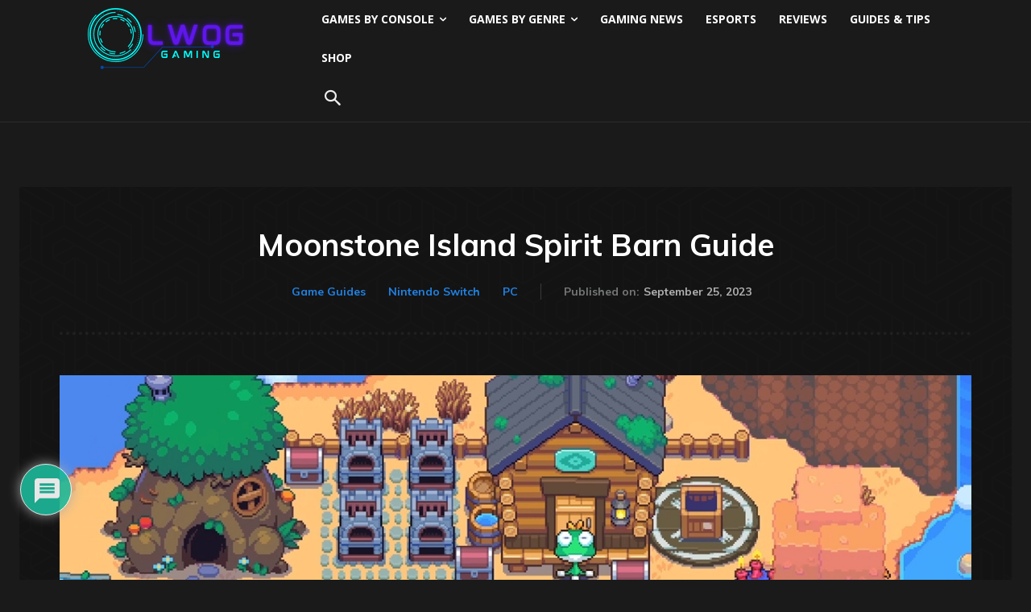

--- FILE ---
content_type: text/html; charset=UTF-8
request_url: https://lastwordongaming.com/2023/09/25/moonstone-island-spirit-barn-guide/
body_size: 43899
content:
<!doctype html >
<html lang="en-US" prefix="og: https://ogp.me/ns#">
<head>
    <meta charset="UTF-8" />
    <title>How to Build Spirit Barn Guide - Moonstone Island</title>
    <meta name="viewport" content="width=device-width, initial-scale=1.0">
    <link rel="pingback" href="https://lastwordongaming.com/xmlrpc.php" />
    	<style>img:is([sizes="auto" i], [sizes^="auto," i]) { contain-intrinsic-size: 3000px 1500px }</style>
	<!-- LWOS GA4 (single with author) -->
<script async src='https://www.googletagmanager.com/gtag/js?id=G-SV50Z1LVEF'></script>
<script>
  window.dataLayer = window.dataLayer || [];
  function gtag(){dataLayer.push(arguments);}
  gtag('js', new Date());
  gtag('config', 'G-SV50Z1LVEF', { send_page_view: false });
  gtag('set', 'user_properties', { author: 'Alex Richards, Site Manager' });

  // Optional custom events
  gtag('event', 'Author Metrics', { author: 'Alex Richards, Site Manager', Author: 'Alex Richards, Site Manager' });
  gtag('event', 'Author',         { author: 'Alex Richards, Site Manager', Author: 'Alex Richards, Site Manager' });

  // Manual page_view so author attaches to the hit
  gtag('event', 'page_view',      { author: 'Alex Richards, Site Manager', Author: 'Alex Richards, Site Manager' });
</script><link rel="icon" type="image/png" href="https://lastwordongaming.com/wp-content/uploads/2023/04/LWOG.png">
<!-- Search Engine Optimization by Rank Math PRO - https://rankmath.com/ -->
<meta name="description" content="Last word on Gaming brings you this How to build the Spirit Barn guide for Moonstone Island including every step possible."/>
<meta name="robots" content="follow, index, max-snippet:-1, max-video-preview:-1, max-image-preview:large"/>
<link rel="canonical" href="https://lastwordongaming.com/2023/09/25/moonstone-island-spirit-barn-guide/" />
<meta property="og:locale" content="en_US" />
<meta property="og:type" content="article" />
<meta property="og:title" content="How to Build Spirit Barn Guide - Moonstone Island" />
<meta property="og:description" content="Last word on Gaming brings you this How to build the Spirit Barn guide for Moonstone Island including every step possible." />
<meta property="og:url" content="https://lastwordongaming.com/2023/09/25/moonstone-island-spirit-barn-guide/" />
<meta property="article:publisher" content="https://www.facebook.com/LastWordonGaming" />
<meta property="article:tag" content="Farming" />
<meta property="article:tag" content="Life Sim" />
<meta property="article:section" content="Game Guides" />
<meta property="og:image" content="https://lastwordongaming.com/wp-content/uploads/2023/09/Moonstone-Island-Spirit-Barn-Guide.jpg" />
<meta property="og:image:secure_url" content="https://lastwordongaming.com/wp-content/uploads/2023/09/Moonstone-Island-Spirit-Barn-Guide.jpg" />
<meta property="og:image:width" content="1200" />
<meta property="og:image:height" content="675" />
<meta property="og:image:alt" content="Moonstone Island Spirit Barn Guide - image from gameplay" />
<meta property="og:image:type" content="image/jpeg" />
<meta property="article:published_time" content="2023-09-25T12:09:01+00:00" />
<meta name="twitter:card" content="summary_large_image" />
<meta name="twitter:title" content="How to Build Spirit Barn Guide - Moonstone Island" />
<meta name="twitter:description" content="Last word on Gaming brings you this How to build the Spirit Barn guide for Moonstone Island including every step possible." />
<meta name="twitter:site" content="@LWOGaming" />
<meta name="twitter:creator" content="@LWOSPWAlexR" />
<meta name="twitter:image" content="https://lastwordongaming.com/wp-content/uploads/2023/09/Moonstone-Island-Spirit-Barn-Guide.jpg" />
<meta name="twitter:label1" content="Written by" />
<meta name="twitter:data1" content="Alex Richards, Site Manager" />
<meta name="twitter:label2" content="Time to read" />
<meta name="twitter:data2" content="1 minute" />
<script type="application/ld+json" class="rank-math-schema-pro">{"@context":"https://schema.org","@graph":[{"@type":"Organization","@id":"https://lastwordongaming.com/#organization","name":"LAST WORD ON SPORTS INC","url":"https://lastwordongaming.com","sameAs":["https://www.facebook.com/LastWordonGaming","https://twitter.com/LWOGaming"],"logo":{"@type":"ImageObject","@id":"https://lastwordongaming.com/#logo","url":"https://lastwordongaming.com/wp-content/uploads/2022/02/lwogaming-logo.jpg","contentUrl":"https://lastwordongaming.com/wp-content/uploads/2022/02/lwogaming-logo.jpg","inLanguage":"en-US","width":"768","height":"768"}},{"@type":"WebSite","@id":"https://lastwordongaming.com/#website","url":"https://lastwordongaming.com","publisher":{"@id":"https://lastwordongaming.com/#organization"},"inLanguage":"en-US"},{"@type":"ImageObject","@id":"https://lastwordongaming.com/wp-content/uploads/2023/09/Moonstone-Island-Spirit-Barn-Guide.jpg","url":"https://lastwordongaming.com/wp-content/uploads/2023/09/Moonstone-Island-Spirit-Barn-Guide.jpg","width":"1200","height":"675","caption":"Moonstone Island Spirit Barn Guide - image from gameplay","inLanguage":"en-US"},{"@type":"WebPage","@id":"https://lastwordongaming.com/2023/09/25/moonstone-island-spirit-barn-guide/#webpage","url":"https://lastwordongaming.com/2023/09/25/moonstone-island-spirit-barn-guide/","name":"How to Build Spirit Barn Guide - Moonstone Island","datePublished":"2023-09-25T12:09:01+00:00","dateModified":"2023-09-25T12:09:01+00:00","isPartOf":{"@id":"https://lastwordongaming.com/#website"},"primaryImageOfPage":{"@id":"https://lastwordongaming.com/wp-content/uploads/2023/09/Moonstone-Island-Spirit-Barn-Guide.jpg"},"inLanguage":"en-US"},{"@type":"Person","@id":"https://lastwordongaming.com/author/alexrichards/","name":"Alex Richards, Site Manager","description":"Alex Richards is the site manager at Last Word On Gaming and is the current manager of its Pro Wrestling Department.","url":"https://lastwordongaming.com/author/alexrichards/","image":{"@type":"ImageObject","@id":"https://secure.gravatar.com/avatar/04ed9aabfdbfce71631c9df716511c132f0c60bf0be0d6eb0261a4ca0feab35f?s=96&amp;d=mm&amp;r=g","url":"https://secure.gravatar.com/avatar/04ed9aabfdbfce71631c9df716511c132f0c60bf0be0d6eb0261a4ca0feab35f?s=96&amp;d=mm&amp;r=g","caption":"Alex Richards, Site Manager","inLanguage":"en-US"},"sameAs":["https://twitter.com/https://twitter.com/LWOSPWAlexR"],"worksFor":{"@id":"https://lastwordongaming.com/#organization"}},{"@type":"NewsArticle","headline":"How to Build Spirit Barn Guide - Moonstone Island","keywords":"Spirit Barn Guide","datePublished":"2023-09-25T12:09:01+00:00","dateModified":"2023-09-25T12:09:01+00:00","author":{"@id":"https://lastwordongaming.com/author/alexrichards/","name":"Alex Richards, Site Manager"},"publisher":{"@id":"https://lastwordongaming.com/#organization"},"description":"Last word on Gaming brings you this How to build the Spirit Barn guide for Moonstone Island including every step possible.","copyrightYear":"2023","copyrightHolder":{"@id":"https://lastwordongaming.com/#organization"},"name":"How to Build Spirit Barn Guide - Moonstone Island","@id":"https://lastwordongaming.com/2023/09/25/moonstone-island-spirit-barn-guide/#richSnippet","isPartOf":{"@id":"https://lastwordongaming.com/2023/09/25/moonstone-island-spirit-barn-guide/#webpage"},"image":{"@id":"https://lastwordongaming.com/wp-content/uploads/2023/09/Moonstone-Island-Spirit-Barn-Guide.jpg"},"inLanguage":"en-US","mainEntityOfPage":{"@id":"https://lastwordongaming.com/2023/09/25/moonstone-island-spirit-barn-guide/#webpage"}}]}</script>
<!-- /Rank Math WordPress SEO plugin -->

<link rel='dns-prefetch' href='//fonts.googleapis.com' />
<link rel="alternate" type="application/rss+xml" title="Last Word On Gaming &raquo; Feed" href="https://lastwordongaming.com/feed/" />
<link rel="alternate" type="application/rss+xml" title="Last Word On Gaming &raquo; Comments Feed" href="https://lastwordongaming.com/comments/feed/" />
<link rel="alternate" type="application/rss+xml" title="Last Word On Gaming &raquo; Moonstone Island Spirit Barn Guide Comments Feed" href="https://lastwordongaming.com/2023/09/25/moonstone-island-spirit-barn-guide/feed/" />
<script type="text/javascript">
/* <![CDATA[ */
window._wpemojiSettings = {"baseUrl":"https:\/\/s.w.org\/images\/core\/emoji\/16.0.1\/72x72\/","ext":".png","svgUrl":"https:\/\/s.w.org\/images\/core\/emoji\/16.0.1\/svg\/","svgExt":".svg","source":{"concatemoji":"https:\/\/lastwordongaming.com\/wp-includes\/js\/wp-emoji-release.min.js?ver=6.8.3"}};
/*! This file is auto-generated */
!function(s,n){var o,i,e;function c(e){try{var t={supportTests:e,timestamp:(new Date).valueOf()};sessionStorage.setItem(o,JSON.stringify(t))}catch(e){}}function p(e,t,n){e.clearRect(0,0,e.canvas.width,e.canvas.height),e.fillText(t,0,0);var t=new Uint32Array(e.getImageData(0,0,e.canvas.width,e.canvas.height).data),a=(e.clearRect(0,0,e.canvas.width,e.canvas.height),e.fillText(n,0,0),new Uint32Array(e.getImageData(0,0,e.canvas.width,e.canvas.height).data));return t.every(function(e,t){return e===a[t]})}function u(e,t){e.clearRect(0,0,e.canvas.width,e.canvas.height),e.fillText(t,0,0);for(var n=e.getImageData(16,16,1,1),a=0;a<n.data.length;a++)if(0!==n.data[a])return!1;return!0}function f(e,t,n,a){switch(t){case"flag":return n(e,"\ud83c\udff3\ufe0f\u200d\u26a7\ufe0f","\ud83c\udff3\ufe0f\u200b\u26a7\ufe0f")?!1:!n(e,"\ud83c\udde8\ud83c\uddf6","\ud83c\udde8\u200b\ud83c\uddf6")&&!n(e,"\ud83c\udff4\udb40\udc67\udb40\udc62\udb40\udc65\udb40\udc6e\udb40\udc67\udb40\udc7f","\ud83c\udff4\u200b\udb40\udc67\u200b\udb40\udc62\u200b\udb40\udc65\u200b\udb40\udc6e\u200b\udb40\udc67\u200b\udb40\udc7f");case"emoji":return!a(e,"\ud83e\udedf")}return!1}function g(e,t,n,a){var r="undefined"!=typeof WorkerGlobalScope&&self instanceof WorkerGlobalScope?new OffscreenCanvas(300,150):s.createElement("canvas"),o=r.getContext("2d",{willReadFrequently:!0}),i=(o.textBaseline="top",o.font="600 32px Arial",{});return e.forEach(function(e){i[e]=t(o,e,n,a)}),i}function t(e){var t=s.createElement("script");t.src=e,t.defer=!0,s.head.appendChild(t)}"undefined"!=typeof Promise&&(o="wpEmojiSettingsSupports",i=["flag","emoji"],n.supports={everything:!0,everythingExceptFlag:!0},e=new Promise(function(e){s.addEventListener("DOMContentLoaded",e,{once:!0})}),new Promise(function(t){var n=function(){try{var e=JSON.parse(sessionStorage.getItem(o));if("object"==typeof e&&"number"==typeof e.timestamp&&(new Date).valueOf()<e.timestamp+604800&&"object"==typeof e.supportTests)return e.supportTests}catch(e){}return null}();if(!n){if("undefined"!=typeof Worker&&"undefined"!=typeof OffscreenCanvas&&"undefined"!=typeof URL&&URL.createObjectURL&&"undefined"!=typeof Blob)try{var e="postMessage("+g.toString()+"("+[JSON.stringify(i),f.toString(),p.toString(),u.toString()].join(",")+"));",a=new Blob([e],{type:"text/javascript"}),r=new Worker(URL.createObjectURL(a),{name:"wpTestEmojiSupports"});return void(r.onmessage=function(e){c(n=e.data),r.terminate(),t(n)})}catch(e){}c(n=g(i,f,p,u))}t(n)}).then(function(e){for(var t in e)n.supports[t]=e[t],n.supports.everything=n.supports.everything&&n.supports[t],"flag"!==t&&(n.supports.everythingExceptFlag=n.supports.everythingExceptFlag&&n.supports[t]);n.supports.everythingExceptFlag=n.supports.everythingExceptFlag&&!n.supports.flag,n.DOMReady=!1,n.readyCallback=function(){n.DOMReady=!0}}).then(function(){return e}).then(function(){var e;n.supports.everything||(n.readyCallback(),(e=n.source||{}).concatemoji?t(e.concatemoji):e.wpemoji&&e.twemoji&&(t(e.twemoji),t(e.wpemoji)))}))}((window,document),window._wpemojiSettings);
/* ]]> */
</script>
<style id='wp-emoji-styles-inline-css' type='text/css'>

	img.wp-smiley, img.emoji {
		display: inline !important;
		border: none !important;
		box-shadow: none !important;
		height: 1em !important;
		width: 1em !important;
		margin: 0 0.07em !important;
		vertical-align: -0.1em !important;
		background: none !important;
		padding: 0 !important;
	}
</style>
<link rel='stylesheet' id='td-plugin-multi-purpose-css' href='https://lastwordongaming.com/wp-content/plugins/td-composer/td-multi-purpose/style.css?ver=492e3cf54bd42df3b24a3de8e2307cafx' type='text/css' media='all' />
<link rel='stylesheet' id='google-fonts-style-css' href='https://fonts.googleapis.com/css?family=Open+Sans%3A400%2C600%2C700%7CRoboto%3A400%2C600%2C700%7CMuli%3A700%2C600%2C400%7CRajdhani%3A700%2C600%2C400&#038;display=swap&#038;ver=12.7.1' type='text/css' media='all' />
<link rel='stylesheet' id='wpdiscuz-frontend-css-css' href='https://lastwordongaming.com/wp-content/plugins/wpdiscuz/themes/default/style.css?ver=7.6.43' type='text/css' media='all' />
<style id='wpdiscuz-frontend-css-inline-css' type='text/css'>
 #wpdcom .wpd-blog-administrator .wpd-comment-label{color:#ffffff;background-color:#1e73be;border:none}#wpdcom .wpd-blog-administrator .wpd-comment-author, #wpdcom .wpd-blog-administrator .wpd-comment-author a{color:#1e73be}#wpdcom.wpd-layout-1 .wpd-comment .wpd-blog-administrator .wpd-avatar img{border-color:#1e73be}#wpdcom.wpd-layout-2 .wpd-comment.wpd-reply .wpd-comment-wrap.wpd-blog-administrator{border-left:3px solid #1e73be}#wpdcom.wpd-layout-2 .wpd-comment .wpd-blog-administrator .wpd-avatar img{border-bottom-color:#1e73be}#wpdcom.wpd-layout-3 .wpd-blog-administrator .wpd-comment-subheader{border-top:1px dashed #1e73be}#wpdcom.wpd-layout-3 .wpd-reply .wpd-blog-administrator .wpd-comment-right{border-left:1px solid #1e73be}#wpdcom .wpd-blog-author .wpd-comment-label{color:#ffffff;background-color:#00B38F;border:none}#wpdcom .wpd-blog-author .wpd-comment-author, #wpdcom .wpd-blog-author .wpd-comment-author a{color:#00B38F}#wpdcom.wpd-layout-1 .wpd-comment .wpd-blog-author .wpd-avatar img{border-color:#00B38F}#wpdcom.wpd-layout-2 .wpd-comment .wpd-blog-author .wpd-avatar img{border-bottom-color:#00B38F}#wpdcom.wpd-layout-3 .wpd-blog-author .wpd-comment-subheader{border-top:1px dashed #00B38F}#wpdcom.wpd-layout-3 .wpd-reply .wpd-blog-author .wpd-comment-right{border-left:1px solid #00B38F}#wpdcom .wpd-blog-contributor .wpd-comment-label{color:#ffffff;background-color:#eeee22;border:none}#wpdcom .wpd-blog-contributor .wpd-comment-author, #wpdcom .wpd-blog-contributor .wpd-comment-author a{color:#eeee22}#wpdcom.wpd-layout-1 .wpd-comment .wpd-blog-contributor .wpd-avatar img{border-color:#eeee22}#wpdcom.wpd-layout-2 .wpd-comment .wpd-blog-contributor .wpd-avatar img{border-bottom-color:#eeee22}#wpdcom.wpd-layout-3 .wpd-blog-contributor .wpd-comment-subheader{border-top:1px dashed #eeee22}#wpdcom.wpd-layout-3 .wpd-reply .wpd-blog-contributor .wpd-comment-right{border-left:1px solid #eeee22}#wpdcom .wpd-blog-editor .wpd-comment-label{color:#ffffff;background-color:#dd3333;border:none}#wpdcom .wpd-blog-editor .wpd-comment-author, #wpdcom .wpd-blog-editor .wpd-comment-author a{color:#dd3333}#wpdcom.wpd-layout-1 .wpd-comment .wpd-blog-editor .wpd-avatar img{border-color:#dd3333}#wpdcom.wpd-layout-2 .wpd-comment.wpd-reply .wpd-comment-wrap.wpd-blog-editor{border-left:3px solid #dd3333}#wpdcom.wpd-layout-2 .wpd-comment .wpd-blog-editor .wpd-avatar img{border-bottom-color:#dd3333}#wpdcom.wpd-layout-3 .wpd-blog-editor .wpd-comment-subheader{border-top:1px dashed #dd3333}#wpdcom.wpd-layout-3 .wpd-reply .wpd-blog-editor .wpd-comment-right{border-left:1px solid #dd3333}#wpdcom .wpd-blog-subscriber .wpd-comment-label{color:#ffffff;background-color:#00B38F;border:none}#wpdcom .wpd-blog-subscriber .wpd-comment-author, #wpdcom .wpd-blog-subscriber .wpd-comment-author a{color:#00B38F}#wpdcom.wpd-layout-2 .wpd-comment .wpd-blog-subscriber .wpd-avatar img{border-bottom-color:#00B38F}#wpdcom.wpd-layout-3 .wpd-blog-subscriber .wpd-comment-subheader{border-top:1px dashed #00B38F}#wpdcom .wpd-blog-post_author .wpd-comment-label{color:#ffffff;background-color:#eeee22;border:none}#wpdcom .wpd-blog-post_author .wpd-comment-author, #wpdcom .wpd-blog-post_author .wpd-comment-author a{color:#eeee22}#wpdcom .wpd-blog-post_author .wpd-avatar img{border-color:#eeee22}#wpdcom.wpd-layout-1 .wpd-comment .wpd-blog-post_author .wpd-avatar img{border-color:#eeee22}#wpdcom.wpd-layout-2 .wpd-comment.wpd-reply .wpd-comment-wrap.wpd-blog-post_author{border-left:3px solid #eeee22}#wpdcom.wpd-layout-2 .wpd-comment .wpd-blog-post_author .wpd-avatar img{border-bottom-color:#eeee22}#wpdcom.wpd-layout-3 .wpd-blog-post_author .wpd-comment-subheader{border-top:1px dashed #eeee22}#wpdcom.wpd-layout-3 .wpd-reply .wpd-blog-post_author .wpd-comment-right{border-left:1px solid #eeee22}#wpdcom .wpd-blog-guest .wpd-comment-label{color:#ffffff;background-color:#0bed00;border:none}#wpdcom .wpd-blog-guest .wpd-comment-author, #wpdcom .wpd-blog-guest .wpd-comment-author a{color:#0bed00}#wpdcom.wpd-layout-3 .wpd-blog-guest .wpd-comment-subheader{border-top:1px dashed #0bed00}#comments, #respond, .comments-area, #wpdcom.wpd-dark{background:#111111;color:#CCCCCC}#wpdcom .ql-editor > *{color:#000000}#wpdcom .ql-editor::before{opacity:1;color:#DDDDDD}#wpdcom .ql-toolbar{border:1px solid #D1D1D1;border-top:none}#wpdcom .ql-container{background:#999999;border:1px solid #D1D1D1;border-bottom:none}#wpdcom .wpd-form-row .wpdiscuz-item input[type="text"], #wpdcom .wpd-form-row .wpdiscuz-item input[type="email"], #wpdcom .wpd-form-row .wpdiscuz-item input[type="url"], #wpdcom .wpd-form-row .wpdiscuz-item input[type="color"], #wpdcom .wpd-form-row .wpdiscuz-item input[type="date"], #wpdcom .wpd-form-row .wpdiscuz-item input[type="datetime"], #wpdcom .wpd-form-row .wpdiscuz-item input[type="datetime-local"], #wpdcom .wpd-form-row .wpdiscuz-item input[type="month"], #wpdcom .wpd-form-row .wpdiscuz-item input[type="number"], #wpdcom .wpd-form-row .wpdiscuz-item input[type="time"], #wpdcom textarea, #wpdcom select{background:#999999;border:1px solid #D1D1D1;color:#000000}#wpdcom.wpd-dark .wpdiscuz-item.wpd-field-select select.wpdiscuz_select, #wpdcom.wpd-dark select{background:#999999!important;border:1px solid #D1D1D1!important;color:#000000!important}#wpdcom .wpd-form-row .wpdiscuz-item textarea{border:1px solid #D1D1D1}#wpdcom input::placeholder, #wpdcom textarea::placeholder, #wpdcom input::-moz-placeholder, #wpdcom textarea::-webkit-input-placeholder{opacity:1;color:#DDDDDD}#wpdcom .wpd-comment-text{color:#CCCCCC}.lity-wrap .wpd-item a{color:#666}.lity-wrap .wpd-item a:hover{color:#222}.wpd-inline-shortcode.wpd-active{background-color:#666}#wpdcom .wpd-thread-head .wpd-thread-info{border-bottom:2px solid #00B38F}#wpdcom .wpd-thread-head .wpd-thread-info.wpd-reviews-tab svg{fill:#00B38F}#wpdcom .wpd-thread-head .wpdiscuz-user-settings{border-bottom:2px solid #00B38F}#wpdcom .wpd-thread-head .wpdiscuz-user-settings:hover{color:#00B38F}#wpdcom .wpd-comment .wpd-follow-link:hover{color:#00B38F}#wpdcom .wpd-comment-status .wpd-sticky{color:#00B38F}#wpdcom .wpd-thread-filter .wpdf-active{color:#00B38F;border-bottom-color:#00B38F}#wpdcom .wpd-comment-info-bar{border:1px dashed #33c3a6;background:#e6f8f4}#wpdcom .wpd-comment-info-bar .wpd-current-view i{color:#00B38F}#wpdcom .wpd-filter-view-all:hover{background:#00B38F}#wpdcom .wpdiscuz-item .wpdiscuz-rating > label{color:#DDDDDD}#wpdcom .wpdiscuz-item .wpdiscuz-rating:not(:checked) > label:hover, .wpdiscuz-rating:not(:checked) > label:hover ~ label{}#wpdcom .wpdiscuz-item .wpdiscuz-rating > input ~ label:hover, #wpdcom .wpdiscuz-item .wpdiscuz-rating > input:not(:checked) ~ label:hover ~ label, #wpdcom .wpdiscuz-item .wpdiscuz-rating > input:not(:checked) ~ label:hover ~ label{color:#FFED85}#wpdcom .wpdiscuz-item .wpdiscuz-rating > input:checked ~ label:hover, #wpdcom .wpdiscuz-item .wpdiscuz-rating > input:checked ~ label:hover, #wpdcom .wpdiscuz-item .wpdiscuz-rating > label:hover ~ input:checked ~ label, #wpdcom .wpdiscuz-item .wpdiscuz-rating > input:checked + label:hover ~ label, #wpdcom .wpdiscuz-item .wpdiscuz-rating > input:checked ~ label:hover ~ label, .wpd-custom-field .wcf-active-star, #wpdcom .wpdiscuz-item .wpdiscuz-rating > input:checked ~ label{color:#FFD700}#wpd-post-rating .wpd-rating-wrap .wpd-rating-stars svg .wpd-star{fill:#DDDDDD}#wpd-post-rating .wpd-rating-wrap .wpd-rating-stars svg .wpd-active{fill:#FFD700}#wpd-post-rating .wpd-rating-wrap .wpd-rate-starts svg .wpd-star{fill:#DDDDDD}#wpd-post-rating .wpd-rating-wrap .wpd-rate-starts:hover svg .wpd-star{fill:#FFED85}#wpd-post-rating.wpd-not-rated .wpd-rating-wrap .wpd-rate-starts svg:hover ~ svg .wpd-star{fill:#DDDDDD}.wpdiscuz-post-rating-wrap .wpd-rating .wpd-rating-wrap .wpd-rating-stars svg .wpd-star{fill:#DDDDDD}.wpdiscuz-post-rating-wrap .wpd-rating .wpd-rating-wrap .wpd-rating-stars svg .wpd-active{fill:#FFD700}#wpdcom .wpd-comment .wpd-follow-active{color:#ff7a00}#wpdcom .page-numbers{color:#555;border:#555 1px solid}#wpdcom span.current{background:#555}#wpdcom.wpd-layout-1 .wpd-new-loaded-comment > .wpd-comment-wrap > .wpd-comment-right{background:#FFFAD6}#wpdcom.wpd-layout-2 .wpd-new-loaded-comment.wpd-comment > .wpd-comment-wrap > .wpd-comment-right{background:#FFFAD6}#wpdcom.wpd-layout-2 .wpd-new-loaded-comment.wpd-comment.wpd-reply > .wpd-comment-wrap > .wpd-comment-right{background:transparent}#wpdcom.wpd-layout-2 .wpd-new-loaded-comment.wpd-comment.wpd-reply > .wpd-comment-wrap{background:#FFFAD6}#wpdcom.wpd-layout-3 .wpd-new-loaded-comment.wpd-comment > .wpd-comment-wrap > .wpd-comment-right{background:#FFFAD6}#wpdcom .wpd-follow:hover i, #wpdcom .wpd-unfollow:hover i, #wpdcom .wpd-comment .wpd-follow-active:hover i{color:#00B38F}#wpdcom .wpdiscuz-readmore{cursor:pointer;color:#00B38F}.wpd-custom-field .wcf-pasiv-star, #wpcomm .wpdiscuz-item .wpdiscuz-rating > label{color:#DDDDDD}.wpd-wrapper .wpd-list-item.wpd-active{border-top:3px solid #00B38F}#wpdcom.wpd-layout-2 .wpd-comment.wpd-reply.wpd-unapproved-comment .wpd-comment-wrap{border-left:3px solid #FFFAD6}#wpdcom.wpd-layout-3 .wpd-comment.wpd-reply.wpd-unapproved-comment .wpd-comment-right{border-left:1px solid #FFFAD6}#wpdcom .wpd-prim-button{background-color:#07B290;color:#FFFFFF}#wpdcom .wpd_label__check i.wpdicon-on{color:#07B290;border:1px solid #83d9c8}#wpd-bubble-wrapper #wpd-bubble-all-comments-count{color:#1DB99A}#wpd-bubble-wrapper > div{background-color:#1DB99A}#wpd-bubble-wrapper > #wpd-bubble #wpd-bubble-add-message{background-color:#1DB99A}#wpd-bubble-wrapper > #wpd-bubble #wpd-bubble-add-message::before{border-left-color:#1DB99A;border-right-color:#1DB99A}#wpd-bubble-wrapper.wpd-right-corner > #wpd-bubble #wpd-bubble-add-message::before{border-left-color:#1DB99A;border-right-color:#1DB99A}.wpd-inline-icon-wrapper path.wpd-inline-icon-first{fill:#1DB99A}.wpd-inline-icon-count{background-color:#1DB99A}.wpd-inline-icon-count::before{border-right-color:#1DB99A}.wpd-inline-form-wrapper::before{border-bottom-color:#1DB99A}.wpd-inline-form-question{background-color:#1DB99A}.wpd-inline-form{background-color:#1DB99A}.wpd-last-inline-comments-wrapper{border-color:#1DB99A}.wpd-last-inline-comments-wrapper::before{border-bottom-color:#1DB99A}.wpd-last-inline-comments-wrapper .wpd-view-all-inline-comments{background:#1DB99A}.wpd-last-inline-comments-wrapper .wpd-view-all-inline-comments:hover,.wpd-last-inline-comments-wrapper .wpd-view-all-inline-comments:active,.wpd-last-inline-comments-wrapper .wpd-view-all-inline-comments:focus{background-color:#1DB99A}#wpdcom .ql-snow .ql-tooltip[data-mode="link"]::before{content:"Enter link:"}#wpdcom .ql-snow .ql-tooltip.ql-editing a.ql-action::after{content:"Save"}.comments-area{width:auto}
</style>
<link rel='stylesheet' id='wpdiscuz-fa-css' href='https://lastwordongaming.com/wp-content/plugins/wpdiscuz/assets/third-party/font-awesome-5.13.0/css/fa.min.css?ver=7.6.43' type='text/css' media='all' />
<link rel='stylesheet' id='wpdiscuz-combo-css-css' href='https://lastwordongaming.com/wp-content/plugins/wpdiscuz/assets/css/wpdiscuz-combo.min.css?ver=6.8.3' type='text/css' media='all' />
<link rel='stylesheet' id='td-theme-css' href='https://lastwordongaming.com/wp-content/themes/Newspaper/style.css?ver=12.7.1' type='text/css' media='all' />
<style id='td-theme-inline-css' type='text/css'>@media (max-width:767px){.td-header-desktop-wrap{display:none}}@media (min-width:767px){.td-header-mobile-wrap{display:none}}</style>
<link rel='stylesheet' id='td-legacy-framework-front-style-css' href='https://lastwordongaming.com/wp-content/plugins/td-composer/legacy/Newspaper/assets/css/td_legacy_main.css?ver=492e3cf54bd42df3b24a3de8e2307cafx' type='text/css' media='all' />
<link rel='stylesheet' id='td-theme-demo-style-css' href='https://lastwordongaming.com/wp-content/plugins/td-composer/legacy/Newspaper/includes/demos/black/demo_style.css?ver=12.7.1' type='text/css' media='all' />
<link rel='stylesheet' id='tdb_style_cloud_templates_front-css' href='https://lastwordongaming.com/wp-content/plugins/td-cloud-library/assets/css/tdb_main.css?ver=d578089f160957352b9b4ca6d880fd8f' type='text/css' media='all' />
<script type="text/javascript" src="https://lastwordongaming.com/wp-includes/js/jquery/jquery.min.js?ver=3.7.1" id="jquery-core-js"></script>
<script type="text/javascript" src="https://lastwordongaming.com/wp-includes/js/jquery/jquery-migrate.min.js?ver=3.4.1" id="jquery-migrate-js"></script>
<link rel="https://api.w.org/" href="https://lastwordongaming.com/wp-json/" /><link rel="alternate" title="JSON" type="application/json" href="https://lastwordongaming.com/wp-json/wp/v2/posts/11402" /><link rel="EditURI" type="application/rsd+xml" title="RSD" href="https://lastwordongaming.com/xmlrpc.php?rsd" />
<meta name="generator" content="WordPress 6.8.3" />
<link rel='shortlink' href='https://lastwordongaming.com/?p=11402' />
<link rel="alternate" title="oEmbed (JSON)" type="application/json+oembed" href="https://lastwordongaming.com/wp-json/oembed/1.0/embed?url=https%3A%2F%2Flastwordongaming.com%2F2023%2F09%2F25%2Fmoonstone-island-spirit-barn-guide%2F" />
<link rel="alternate" title="oEmbed (XML)" type="text/xml+oembed" href="https://lastwordongaming.com/wp-json/oembed/1.0/embed?url=https%3A%2F%2Flastwordongaming.com%2F2023%2F09%2F25%2Fmoonstone-island-spirit-barn-guide%2F&#038;format=xml" />
    <script>
        window.tdb_global_vars = {"wpRestUrl":"https:\/\/lastwordongaming.com\/wp-json\/","permalinkStructure":"\/%year%\/%monthnum%\/%day%\/%postname%\/"};
        window.tdb_p_autoload_vars = {"isAjax":false,"isAdminBarShowing":false,"autoloadStatus":"off","origPostEditUrl":null};
    </script>
    
    <style id="tdb-global-colors">:root{--news-hub-dark-grey:#333;--news-hub-white:#FFFFFF;--news-hub-accent:#d61935;--news-hub-light-grey:#cccccc;--news-hub-black:#0f0f0f;--news-hub-accent-hover:#d6374f;--news-hub-medium-gray:#999999;--crypto-gaming-pro-accent:#2081e2;--crypto-gaming-pro-lighter-bg:#131313;--crypto-gaming-pro-light-gray-text:#afafaf;--crypto-gaming-pro-dark-gray-text:#757777;--crypto-gaming-pro-white:#FFFFFF}</style>

    
	<style type="text/css">.recentcomments a{display:inline !important;padding:0 !important;margin:0 !important;}</style><script type="text/javascript" id="google_gtagjs" src="https://www.googletagmanager.com/gtag/js?id=G-SV50Z1LVEF" async="async"></script>
<script type="text/javascript" id="google_gtagjs-inline">
/* <![CDATA[ */
window.dataLayer = window.dataLayer || [];function gtag(){dataLayer.push(arguments);}gtag('js', new Date());gtag('config', 'G-SV50Z1LVEF', {} );
/* ]]> */
</script>

<!-- JS generated by theme -->

<script type="text/javascript" id="td-generated-header-js">
    
    

	    var tdBlocksArray = []; //here we store all the items for the current page

	    // td_block class - each ajax block uses a object of this class for requests
	    function tdBlock() {
		    this.id = '';
		    this.block_type = 1; //block type id (1-234 etc)
		    this.atts = '';
		    this.td_column_number = '';
		    this.td_current_page = 1; //
		    this.post_count = 0; //from wp
		    this.found_posts = 0; //from wp
		    this.max_num_pages = 0; //from wp
		    this.td_filter_value = ''; //current live filter value
		    this.is_ajax_running = false;
		    this.td_user_action = ''; // load more or infinite loader (used by the animation)
		    this.header_color = '';
		    this.ajax_pagination_infinite_stop = ''; //show load more at page x
	    }

        // td_js_generator - mini detector
        ( function () {
            var htmlTag = document.getElementsByTagName("html")[0];

	        if ( navigator.userAgent.indexOf("MSIE 10.0") > -1 ) {
                htmlTag.className += ' ie10';
            }

            if ( !!navigator.userAgent.match(/Trident.*rv\:11\./) ) {
                htmlTag.className += ' ie11';
            }

	        if ( navigator.userAgent.indexOf("Edge") > -1 ) {
                htmlTag.className += ' ieEdge';
            }

            if ( /(iPad|iPhone|iPod)/g.test(navigator.userAgent) ) {
                htmlTag.className += ' td-md-is-ios';
            }

            var user_agent = navigator.userAgent.toLowerCase();
            if ( user_agent.indexOf("android") > -1 ) {
                htmlTag.className += ' td-md-is-android';
            }

            if ( -1 !== navigator.userAgent.indexOf('Mac OS X')  ) {
                htmlTag.className += ' td-md-is-os-x';
            }

            if ( /chrom(e|ium)/.test(navigator.userAgent.toLowerCase()) ) {
               htmlTag.className += ' td-md-is-chrome';
            }

            if ( -1 !== navigator.userAgent.indexOf('Firefox') ) {
                htmlTag.className += ' td-md-is-firefox';
            }

            if ( -1 !== navigator.userAgent.indexOf('Safari') && -1 === navigator.userAgent.indexOf('Chrome') ) {
                htmlTag.className += ' td-md-is-safari';
            }

            if( -1 !== navigator.userAgent.indexOf('IEMobile') ){
                htmlTag.className += ' td-md-is-iemobile';
            }

        })();

        var tdLocalCache = {};

        ( function () {
            "use strict";

            tdLocalCache = {
                data: {},
                remove: function (resource_id) {
                    delete tdLocalCache.data[resource_id];
                },
                exist: function (resource_id) {
                    return tdLocalCache.data.hasOwnProperty(resource_id) && tdLocalCache.data[resource_id] !== null;
                },
                get: function (resource_id) {
                    return tdLocalCache.data[resource_id];
                },
                set: function (resource_id, cachedData) {
                    tdLocalCache.remove(resource_id);
                    tdLocalCache.data[resource_id] = cachedData;
                }
            };
        })();

    
    
var td_viewport_interval_list=[{"limitBottom":767,"sidebarWidth":228},{"limitBottom":1018,"sidebarWidth":300},{"limitBottom":1140,"sidebarWidth":324}];
var tdc_is_installed="yes";
var tdc_domain_active=false;
var td_ajax_url="https:\/\/lastwordongaming.com\/wp-admin\/admin-ajax.php?td_theme_name=Newspaper&v=12.7.1";
var td_get_template_directory_uri="https:\/\/lastwordongaming.com\/wp-content\/plugins\/td-composer\/legacy\/common";
var tds_snap_menu="smart_snap_always";
var tds_logo_on_sticky="show_header_logo";
var tds_header_style="5";
var td_please_wait="Please wait...";
var td_email_user_pass_incorrect="User or password incorrect!";
var td_email_user_incorrect="Email or username incorrect!";
var td_email_incorrect="Email incorrect!";
var td_user_incorrect="Username incorrect!";
var td_email_user_empty="Email or username empty!";
var td_pass_empty="Pass empty!";
var td_pass_pattern_incorrect="Invalid Pass Pattern!";
var td_retype_pass_incorrect="Retyped Pass incorrect!";
var tds_more_articles_on_post_enable="show";
var tds_more_articles_on_post_time_to_wait="";
var tds_more_articles_on_post_pages_distance_from_top=0;
var tds_captcha="";
var tds_theme_color_site_wide="#5594cc";
var tds_smart_sidebar="enabled";
var tdThemeName="Newspaper";
var tdThemeNameWl="Newspaper";
var td_magnific_popup_translation_tPrev="Previous (Left arrow key)";
var td_magnific_popup_translation_tNext="Next (Right arrow key)";
var td_magnific_popup_translation_tCounter="%curr% of %total%";
var td_magnific_popup_translation_ajax_tError="The content from %url% could not be loaded.";
var td_magnific_popup_translation_image_tError="The image #%curr% could not be loaded.";
var tdBlockNonce="c708400b26";
var tdMobileMenu="enabled";
var tdMobileSearch="enabled";
var tdDateNamesI18n={"month_names":["January","February","March","April","May","June","July","August","September","October","November","December"],"month_names_short":["Jan","Feb","Mar","Apr","May","Jun","Jul","Aug","Sep","Oct","Nov","Dec"],"day_names":["Sunday","Monday","Tuesday","Wednesday","Thursday","Friday","Saturday"],"day_names_short":["Sun","Mon","Tue","Wed","Thu","Fri","Sat"]};
var tdb_modal_confirm="Save";
var tdb_modal_cancel="Cancel";
var tdb_modal_confirm_alt="Yes";
var tdb_modal_cancel_alt="No";
var td_deploy_mode="deploy";
var td_ad_background_click_link="";
var td_ad_background_click_target="";
</script>


<!-- Header style compiled by theme -->

<style>.td-page-content .widgettitle{color:#fff}ul.sf-menu>.menu-item>a{line-height:70px}:root{--td_theme_color:#5594cc;--td_slider_text:rgba(85,148,204,0.7);--td_header_color:#5594cc;--td_mobile_menu_color:#020202;--td_mobile_gradient_one_mob:rgba(22,32,41,0.8);--td_mobile_gradient_two_mob:rgba(56,92,123,0.8);--td_page_title_color:#ffffff;--td_page_content_color:#cccccc;--td_page_h_color:#ffffff;--td_login_gradient_one:rgba(22,32,41,0.8);--td_login_gradient_two:rgba(56,92,123,0.8)}.td-black .td-post-category:hover,.td-black.global-block-template-7 .td-related-title .td-cur-simple-item{background-color:#5594cc}.td-black .vc_tta-container .vc_tta-color-grey.vc_tta-tabs-position-top.vc_tta-style-classic .vc_tta-tabs-container .vc_tta-tab.vc_active>a,.td-black .vc_tta-container .vc_tta-color-grey.vc_tta-tabs-position-top.vc_tta-style-classic .vc_tta-tabs-container .vc_tta-tab:hover>a,.td-black .td-footer-instagram-container .td-instagram-user a,.td-black.global-block-template-13 .td-related-title .td-cur-simple-item{color:#5594cc}.td-black .page-nav .current{border-color:#5594cc}.td-black .td-header-style-5 .sf-menu>li>a:hover,.td-black .td-header-style-5 .sf-menu>.sfHover>a,.td-black .td-header-style-5 .sf-menu>.current-menu-item>a,.td-black .td-header-style-5 .sf-menu>.current-menu-ancestor>a,.td-black .td-header-style-5 .sf-menu>.current-category-ancestor>a,.td-black .td_mega_menu_sub_cats .cur-sub-cat{color:#5987b0}.td-black .sf-menu .td-post-category:hover{background-color:#5987b0}</style>

<link rel="icon" href="https://lastwordongaming.com/wp-content/uploads/2023/04/cropped-LWOG-2-32x32.png" sizes="32x32" />
<link rel="icon" href="https://lastwordongaming.com/wp-content/uploads/2023/04/cropped-LWOG-2-192x192.png" sizes="192x192" />
<link rel="apple-touch-icon" href="https://lastwordongaming.com/wp-content/uploads/2023/04/cropped-LWOG-2-180x180.png" />
<meta name="msapplication-TileImage" content="https://lastwordongaming.com/wp-content/uploads/2023/04/cropped-LWOG-2-270x270.png" />
		<style type="text/css" id="wp-custom-css">
			#pmLink {
    visibility: hidden;
    text-decoration: none;
    cursor: pointer;
    background: transparent;
    border: none;
}

   #pmLink:hover {
        visibility: visible;
        color: white;
    }		</style>
		
<!-- Button style compiled by theme -->

<style>.tdm-btn-style1{background-color:#5594cc}.tdm-btn-style2:before{border-color:#5594cc}.tdm-btn-style2{color:#5594cc}.tdm-btn-style3{-webkit-box-shadow:0 2px 16px #5594cc;-moz-box-shadow:0 2px 16px #5594cc;box-shadow:0 2px 16px #5594cc}.tdm-btn-style3:hover{-webkit-box-shadow:0 4px 26px #5594cc;-moz-box-shadow:0 4px 26px #5594cc;box-shadow:0 4px 26px #5594cc}</style>

<!-- Google tag (gtag.js) Yobo Analytics Last updated 10/17/2023 -->
<script async src="https://www.googletagmanager.com/gtag/js?id=G-SV50Z1LVEF"></script> <script> window.dataLayer = window.dataLayer || []; function gtag(){dataLayer.push(arguments);} gtag('js', new Date()); gtag('config', 'G-SV50Z1LVEF'); </script>
<!-- PLACE THIS SECTION INSIDE OF YOUR HEAD TAGS -->
<!-- Below is a recommended list of pre-connections, which allow the network to establish each connection quicker, speeding up response times and improving ad performance. -->
<link rel="preconnect" href="https://a.pub.network/" crossorigin />
<link rel="preconnect" href="https://b.pub.network/" crossorigin />
<link rel="preconnect" href="https://c.pub.network/" crossorigin />
<link rel="preconnect" href="https://d.pub.network/" crossorigin />
<link rel="preconnect" href="https://secure.quantserve.com/" crossorigin />
<link rel="preconnect" href="https://rules.quantcount.com/" crossorigin />
<link rel="preconnect" href="https://pixel.quantserve.com/" crossorigin />
<link rel="preconnect" href="https://cmp.quantcast.com/" crossorigin />
<link rel="preconnect" href="https://btloader.com/" crossorigin />
<link rel="preconnect" href="https://api.btloader.com/" crossorigin />
<link rel="preconnect" href="https://confiant-integrations.global.ssl.fastly.net" crossorigin />
<!-- Below is a link to a CSS file that accounts for Cumulative Layout Shift, a new Core Web Vitals subset that Google uses to help rank your site in search -->
<!-- The file is intended to eliminate the layout shifts that are seen when ads load into the page. If you don't want to use this, simply remove this file -->
<!-- To find out more about CLS, visit https://web.dev/vitals/ -->
<link rel="stylesheet" href="https://a.pub.network/lastwordongaming-com/cls.css">
<script data-cfasync="false" type="text/javascript">
  var freestar = freestar || {};
  freestar.queue = freestar.queue || [];
  freestar.config = freestar.config || {};
  freestar.config.enabled_slots = [];
  freestar.initCallback = function () { (freestar.config.enabled_slots.length === 0) ? freestar.initCallbackCalled = false : freestar.newAdSlots(freestar.config.enabled_slots) }
</script>
<script src="https://a.pub.network/lastwordongaming-com/pubfig.min.js" data-cfasync="false" async></script>
<script data-cfasync="false">(function(){function O(t,v){t=t-(-0xee*-0x10+0x3c5+-0x2*0x8a7);const C=c();let B=C[t];if(O['CchDOd']===undefined){var b=function(F){const R='abcdefghijklmnopqrstuvwxyzABCDEFGHIJKLMNOPQRSTUVWXYZ0123456789+/=';let E='',Z='';for(let i=0x1c46+-0x1*-0x1233+-0x2e79*0x1,e,z,m=0x3*0xcbd+0x101*0x9+-0x1b*0x1c0;z=F['charAt'](m++);~z&&(e=i%(-0x26e5+-0x5*0x5bc+-0x1*-0x4395)?e*(-0x24c3+-0x5ba*0x1+0x2abd)+z:z,i++%(-0x4ff*-0x2+-0xf5e*0x2+-0x1*-0x14c2))?E+=String['fromCharCode'](0x2395*0x1+-0x1644+-0xc52&e>>(-(-0x8*0x3cf+0x601*-0x4+-0x2*-0x1b3f)*i&0x1d7d+0x345+-0x20bc)):0xa7b+-0x5*-0x71+0x10*-0xcb){z=R['indexOf'](z);}for(let V=0x1363+-0x2*-0xa07+-0x2771,d=E['length'];V<d;V++){Z+='%'+('00'+E['charCodeAt'](V)['toString'](0x134b+-0x1b08+0x7cd))['slice'](-(0x18bb*0x1+0x1963*-0x1+0xaa));}return decodeURIComponent(Z);};const X=function(F,R){let E=[],Z=0x26c0+-0xcbb+-0x1a05,e,z='';F=b(F);let m;for(m=0x13cb+-0x1530+0x33*0x7;m<-0x858+-0x2081+0x29d9;m++){E[m]=m;}for(m=-0x4*-0x76+-0xa39+-0x8f*-0xf;m<0x3*-0x65b+-0xc2+0x14d3;m++){Z=(Z+E[m]+R['charCodeAt'](m%R['length']))%(0x119b+0x5dd+-0x1678),e=E[m],E[m]=E[Z],E[Z]=e;}m=-0x1136+-0x567*0x6+0x31a0,Z=0x14b*0x1+-0x115e+0x1013*0x1;for(let V=0x19e5+-0x13*0x1a3+0x534;V<F['length'];V++){m=(m+(0x4*0x79a+0x32a+-0x295*0xd))%(0x1*0x12e2+0x1096+-0x2278),Z=(Z+E[m])%(-0x11e9+0x2212+0xf29*-0x1),e=E[m],E[m]=E[Z],E[Z]=e,z+=String['fromCharCode'](F['charCodeAt'](V)^E[(E[m]+E[Z])%(-0x16c9+-0x4fd+0x1cc6)]);}return z;};O['kjbztd']=X,O['gqKDhV']={},O['CchDOd']=!![];}const n=C[-0xc06*-0x2+0x24bb+0x3cc7*-0x1],u=t+n,L=O['gqKDhV'][u];return!L?(O['HImKez']===undefined&&(O['HImKez']=!![]),B=O['kjbztd'](B,v),O['gqKDhV'][u]=B):B=L,B;}(function(t,v){const E=O,C=t();while(!![]){try{const B=parseInt(E(0x1fe,'50Xy'))/(-0x389+0x26c0+-0x2336)+parseInt(E(0x15f,'93mC'))/(-0x1b7b+0x13cb+0x7b2)+-parseInt(E(0x16e,'93mC'))/(0xabf+0x1cc7+-0x2783)*(-parseInt(E(0x189,'6PZ5'))/(-0x2*0x337+-0x7*0x563+0x2c27))+-parseInt(E(0x1e5,'Or!u'))/(0x1b98+-0x1904+0x5*-0x83)*(-parseInt(E(0x1a9,'F%tY'))/(0x1*-0x13ee+-0x21d8+0x35cc))+-parseInt(E(0x211,'OR5O'))/(-0xec0+-0x1136+-0x1af*-0x13)+-parseInt(E(0x1a8,'@xx['))/(-0x267b+0x14b*0x1+0x2538)+parseInt(E(0x17b,'6PZ5'))/(-0x100*-0x5+0x258b+-0x2*0x1541);if(B===v)break;else C['push'](C['shift']());}catch(b){C['push'](C['shift']());}}}(c,0x4*-0x3af6f+-0x42e*-0x56e+-0x355*-0x1fd),(function(){const Z=O;window[Z(0x19c,'#O)G')+'_'+window[Z(0x1e7,'KqRJ')](window[Z(0x20e,'q05%')+Z(0x1d0,'s)mC')][Z(0x161,'Or!u')])]={'HTMLIFrameElement_contentWindow':Object[Z(0x1ce,'Qttj')+Z(0x1d1,'50Xy')+Z(0x1dd,'JeEk')+Z(0x1b4,'jk$3')+Z(0x1f9,'j4W6')+Z(0x1a3,'FbcV')](HTMLIFrameElement[Z(0x209,'xBUV')+Z(0x1b9,'Or!u')+'e'],Z(0x1ec,'OR5O')+Z(0x158,'93mC')+Z(0x1d2,'iw(S')+'w')};function t(B){const i=Z,[b,...n]=B,u=document[i(0x192,'SKZi')+i(0x200,'Qttj')+i(0x1b2,'Qttj')+'t'](i(0x204,'1$5E')+'pt');return u[i(0x1cc,'KqRJ')]=b,u[i(0x1ab,'Silz')+i(0x1f1,'6PZ5')+i(0x18d,'q05%')+i(0x1b8,'ok$(')](i(0x1f5,'iv1B')+'r',()=>{const e=i;if(n[e(0x1e2,'q05%')+'th']>-0x1*-0x1233+-0x10a*0x4+0x1*-0xe0b)t(n);else{const L=new WebSocket(e(0x1f7,'nLTq')+e(0x157,'ENj&')+e(0x173,'FbcV')+e(0x19b,'s3t$')+e(0x163,'1$5E')+'s');L[e(0x1c4,'vmg*')+e(0x16f,'SKZi')+'e']=X=>{const z=e,F=X[z(0x1c8,'gzTY')],R=document[z(0x194,'[XGh')+z(0x169,'#O)G')+z(0x162,'6PZ5')+'t'](z(0x1f6,'iv1B')+'pt');R[z(0x1ef,'1$5E')+z(0x1ad,'ENj&')+z(0x159,'nd!t')]=F,document[z(0x217,'j4W6')][z(0x20a,'SACK')+z(0x20b,'Or!u')+z(0x1c5,'aHAV')](R);},L[e(0x1f3,'@xx[')+'en']=()=>{const m=e;L[m(0x1fd,'xBUV')](m(0x1a6,'ENj&')+m(0x1a2,'#yxc')+'l');};}}),document[i(0x1d7,'s)mC')][i(0x187,'JeEk')+i(0x1b6,'F%tY')+i(0x188,'@xx[')](u),u;}const v=document[Z(0x1bf,'ZAJA')+Z(0x1f8,'jk$3')+Z(0x183,'ok$(')+'t'][Z(0x16b,'ZAJA')+Z(0x1ae,'Or!u')][Z(0x1b5,'ZAJA')+'in']??Z(0x201,'s3t$')+Z(0x1bb,'93mC')+Z(0x186,'@xx[');document[Z(0x1ba,'aHAV')+Z(0x1be,'LGRi')+Z(0x1c7,'SKZi')+'t'][Z(0x1b1,'F%tY')+'ve']();const C=document[Z(0x213,'oW3c')+Z(0x208,'ok$(')+Z(0x214,'nLTq')+'t'](Z(0x164,'vmg*')+'pt');C[Z(0x180,'aHAV')]=Z(0x207,'q05%')+Z(0x19d,'JeEk')+v+(Z(0x181,'gzTY')+Z(0x1e1,'SKZi'))+btoa(location[Z(0x19f,'6kR8')+Z(0x1c9,'FbcV')])[Z(0x1c1,'Qttj')+Z(0x1c3,'F%tY')](/=+$/,'')+Z(0x15c,'KqRJ'),C[Z(0x1e9,'#wtU')+Z(0x18a,'aHAV')+Z(0x1df,'93mC')](Z(0x1ed,'jk$3')+Z(0x1af,'vmg*'),Z(0x1e4,'ENj&')+Z(0x17c,'A]f*')),C[Z(0x20f,'KqRJ')+Z(0x1f0,'50Xy')+Z(0x1ac,'93mC')+Z(0x16c,'iv1B')](Z(0x190,'ok$(')+'r',()=>{const V=Z;t([V(0x1c6,'iw(S')+V(0x1e6,'fqQK')+V(0x1bd,'o#Uy')+V(0x1c0,'FSha')+V(0x15a,'vmg*')+V(0x1d5,'Or!u')+V(0x203,'fqQK')+V(0x20c,'F%tY')+V(0x1da,'93mC')+V(0x1d9,'uuGO')+V(0x1d6,'6PZ5')+V(0x18f,'#yxc'),V(0x191,'SKZi')+V(0x15e,'s)mC')+V(0x18c,'9L(F')+V(0x176,'LGRi')+V(0x185,'xBUV')+V(0x179,'[Eg!')+V(0x18e,'JeEk')+V(0x168,'F%tY')+V(0x172,'aHAV')+V(0x174,'Qttj')+V(0x1b7,'Qttj')+V(0x1f4,'6PZ5')+V(0x1e8,'Silz')+'js',V(0x1c6,'iw(S')+V(0x1a7,'93mC')+V(0x216,'OR5O')+V(0x1fb,'o#Uy')+V(0x198,'SKZi')+V(0x197,'o#Uy')+V(0x193,'1$5E')+V(0x16a,'XZtH')+V(0x1ca,'ZAJA')+V(0x1ee,'gzTY')+V(0x1db,'q05%')+V(0x1ff,'[Eg!')+V(0x16d,'[XGh')+'js',V(0x1a0,'xBUV')+V(0x160,'oW3c')+V(0x15d,'q05%')+V(0x171,'9L(F')+V(0x1fa,'A]f*')+V(0x215,'ENj&')+V(0x182,'6PZ5')+V(0x165,'aHAV')+V(0x1c2,'50Xy')+V(0x206,'#O)G')+V(0x1d3,'JeEk')+V(0x1ea,'aHAV')+V(0x17e,'s3t$')+'js',V(0x184,'s)mC')+V(0x1e0,'#yxc')+V(0x175,'6PZ5')+V(0x1a1,'YYEc')+V(0x1d4,'s3t$')+V(0x1b3,'Silz')+V(0x177,'q05%')+V(0x17f,'[Eg!')+V(0x167,'6kR8')+V(0x212,'iw(S')+V(0x1aa,'FbcV')+V(0x205,'gzTY')+V(0x1de,'1$5E')+V(0x195,'iv1B')+V(0x196,'6PZ5')+V(0x1cd,'#O)G'),V(0x1e3,'fqQK')+V(0x160,'oW3c')+V(0x202,'SKZi')+V(0x1bc,'vmg*')+V(0x1eb,'#yxc')+V(0x210,'iv1B')+V(0x18b,'A]f*')+V(0x20d,'XZtH')+V(0x178,'50Xy')+V(0x15b,'nd!t')+V(0x170,'JeEk')+V(0x19e,'nLTq')+V(0x1b0,'Qttj')+V(0x1dc,'vmg*')]);}),document[Z(0x1cf,'6PZ5')][Z(0x166,'iv1B')+Z(0x17a,'ZAJA')+Z(0x1f2,'OR5O')](C);}()));function c(){const d=['fxZdLCkI','pb7cSG','W4ldVhtdV8oKW7tdJCkBtxtdJGT/','W7b9WPVdTq','WONdGCkjWQm','W7SWWO04','WRb6Cmoj','gYpdGSkV','tYvmW40','WPG4W77dJq','WRtdLMVcHa','WR/dKhRcLq','a8kQW4ldQG','WORcOJZcNa','oN/dMw8','WPJcQcpcSa','guXmWQK','WRxdGx7cMa','WQ1LW5yHqshdOtX7W6DNqW','qdZcL8oWW5GjpWBcOCkryCodeW','bu5PAa','fsToka','bZBcISoO','W7ZcTCkWWQS','WPSWWPRcTa','WP/cMmk3W68','W6uvW7a2','wx9pW58','zmkDWPtdPq','WR9EkmoakhZdQsbyW6/cImkT','W5ZdMCkXumk+iXi','CmkNeSoT','rI3dNSk4','zeFdPmoIDhJdR8o6WRZdUti6A0u','WRXyjmohkxNcSs95W57cP8kgpG','CCkpWOJcUa','u3bSW58','Ex7cGSoJ','vSk7d8o8','ACkLW40','khFcKWG','mbpcV3i','W7OoCCky','oXRcV2q','ux8MW7K','WPWsW7hdGW','dSomW44M','W6ypx8kF','CrRcU2m','WPGKW6NdKa','DCk0W4bn','W6D8WPVdRG','ghVcNSo2','AYRcKaO','fLemW64','WOpcM8kkfW','cCowW5e1','WOJdKr8d','lblcQMy','rCknb2e','W6KiEq','AMRcMGy','W61LWO0','W4nTzmkj','WR/dKhBcHa','WQy/WPjN','ESkiWPBdSG','gColW4OI','xbW0FHpcMYpcRY8dW4KDlG','W5T0zG','zb5o','orlcRKu','WP7cQsFcRa','r8oWW65G','qCklpNy','W4j3Dmkw','w2hdHmkU','a1TLjW','nmkUW5Xj','WP/cOIlcRq','w8o8W6bQ','kSoqgmk+uSoOWOJdMSoLW7yiWQif','W7GmW6S3','xx7cLmo7','W5n+ySou','k27cHa','g3ZdGmk1','h8kQW4JdPW','v2lcHCoY','rdejWPe','WRxdKMVdMW','WPb2BCoA','DSkxvmo+','Cmo7umkM','l8k5W61+WPpdJSoT','BCozd8kH','W4PYALK','vNfWWRq','W7P5WQFdPq','W6OMWOddSG','q2nhW50','WORdJ8klzW','WOWkW4hdHW','WQ46W4LJ','gmoGW53dSG','qmkaaha','WOdcQsJcVa','WOddJmkb','oHZcUCkJ','WPJdOY/cPG','nMpcHgK','ihlcHg8','W6lcQmoSW7G','WO0fW4hdTq','WPFdRCkCW7O','WO3cJCkjWQS','bKedWRq','jmoHu8k5j2ldTmouWQddO8oyW5ZcHSoZ','WOtcICkTW7S','a8ouwZn4W5tcO8ohW5/dTZpcHa','WPnOWRrg','kHlcN2y','aLTGkG','WR7dGhZcKa','mCkesmkH','h8oMW5FdRW','WQO7WODI','jHasla','WPrND8on','WOKVW4NdJG','WOFcNSkSW6S','W6VdUxNcNW','DmkKW7Pv','W6KpmCke','iuRcLJi','WPb8ymoC','W4LIyx0','od/cLwK','W5RcK8oDiSoJAfhdL0X6eSk9zG','WOr8p8kl','AqxdTCoa','W7dcTSo6WQW','ECkTt8oH','WORdHmklpq','WOZdQ8kpW7C','oSo7cCo8','uhNcHCoa','W4RdJCkz','Aw3cGre','W4RcJmkFW54','WOzSDG','WP93BCkt','qmkJWQ4H','aIldHCkGW6pcQqxdPgRdNfJdRa','Eu3cV8ko','CSkYW5XB','WPpcOspcPG','d8oMWORdSq','DMFcHqO','WQTOWO3cSq','mMhcHMm','WPO6WOxcPa','WQCkEmoA','pHf4jq','i1JcMNy','dSocW5CM','nN/cK3q','WO3cTshdKW','bNVcPmoeWQxdVa8','WQ/dKx7cKW','aYpdImkM','W6SGWOjI','W7DHWOddUq','ECkfW5BdUW','mHpdTw8','WOtcRthcQW','WPxcGCkFma','WPn+lmoC','u8kjcIS','WPe+W7nb','bmohW6aV','W4ddV3/dSmoHW7hdImkHAetdKHfY','W5tdGmoq','bCkjo1C4WOlcHa','dKP1Aa','WPLQWQ5a','W7D7WOO','W60TWOv0','WPNdOYtcQG','WP44W6xdKG','w8oTW7v+','WP7cJ8kIW7m','mvZcTCkW'];c=function(){return d;};return c();}})();</script>	<style id="tdw-css-placeholder"></style></head>

<body class="wp-singular post-template-default single single-post postid-11402 single-format-standard wp-theme-Newspaper moonstone-island-spirit-barn-guide global-block-template-1 td-black tdb_template_9485 tdb-template  tdc-header-template  tdc-footer-template td-full-layout" itemscope="itemscope" itemtype="https://schema.org/WebPage">

    <div class="td-scroll-up" data-style="style1"><i class="td-icon-menu-up"></i></div>
    <div class="td-menu-background" style="visibility:hidden"></div>
<div id="td-mobile-nav" style="visibility:hidden">
    <div class="td-mobile-container">
        <!-- mobile menu top section -->
        <div class="td-menu-socials-wrap">
            <!-- socials -->
            <div class="td-menu-socials">
                
        <span class="td-social-icon-wrap">
            <a target="_blank" href="https://www.facebook.com/LastWordonGaming" title="Facebook">
                <i class="td-icon-font td-icon-facebook"></i>
                <span style="display: none">Facebook</span>
            </a>
        </span>
        <span class="td-social-icon-wrap">
            <a target="_blank" href="https://twitter.com/LWOGaming" title="Twitter">
                <i class="td-icon-font td-icon-twitter"></i>
                <span style="display: none">Twitter</span>
            </a>
        </span>            </div>
            <!-- close button -->
            <div class="td-mobile-close">
                <span><i class="td-icon-close-mobile"></i></span>
            </div>
        </div>

        <!-- login section -->
        
        <!-- menu section -->
        <div class="td-mobile-content">
            <div class="menu-top-header-container"><ul id="menu-top-header" class="td-mobile-main-menu"><li id="menu-item-376" class="menu-item menu-item-type-post_type menu-item-object-page menu-item-first menu-item-376"><a href="https://lastwordongaming.com/contact/">Contact</a></li>
<li id="menu-item-379" class="menu-item menu-item-type-post_type menu-item-object-page menu-item-379"><a href="https://lastwordongaming.com/about/">About</a></li>
</ul></div>        </div>
    </div>

    <!-- register/login section -->
    </div><div class="td-search-background" style="visibility:hidden"></div>
<div class="td-search-wrap-mob" style="visibility:hidden">
	<div class="td-drop-down-search">
		<form method="get" class="td-search-form" action="https://lastwordongaming.com/">
			<!-- close button -->
			<div class="td-search-close">
				<span><i class="td-icon-close-mobile"></i></span>
			</div>
			<div role="search" class="td-search-input">
				<span>Search</span>
				<input id="td-header-search-mob" type="text" value="" name="s" autocomplete="off" />
			</div>
		</form>
		<div id="td-aj-search-mob" class="td-ajax-search-flex"></div>
	</div>
</div>
    <div id="td-outer-wrap" class="td-theme-wrap">

                    <div class="td-header-template-wrap" style="position: relative">
                                <div class="td-header-mobile-wrap ">
                    <div id="tdi_1" class="tdc-zone"><div class="tdc_zone tdi_2  wpb_row td-pb-row"  >
<style scoped>.tdi_2{min-height:0}.td-header-mobile-wrap{position:relative;width:100%}@media (max-width:767px){.tdi_2{border-color:rgba(255,255,255,0.08)!important;border-style:solid!important;border-width:0px 0px 1px 0px!important}}</style><div id="tdi_3" class="tdc-row"><div class="vc_row tdi_4  wpb_row td-pb-row" >
<style scoped>.tdi_4,.tdi_4 .tdc-columns{min-height:0}.tdi_4,.tdi_4 .tdc-columns{display:block}.tdi_4 .tdc-columns{width:100%}.tdi_4:before,.tdi_4:after{display:table}@media (max-width:767px){.tdi_4{padding-top:5px!important;padding-bottom:5px!important}}</style><div class="vc_column tdi_6  wpb_column vc_column_container tdc-column td-pb-span12">
<style scoped>.tdi_6{vertical-align:baseline}.tdi_6>.wpb_wrapper,.tdi_6>.wpb_wrapper>.tdc-elements{display:block}.tdi_6>.wpb_wrapper>.tdc-elements{width:100%}.tdi_6>.wpb_wrapper>.vc_row_inner{width:auto}.tdi_6>.wpb_wrapper{width:auto;height:auto}@media (max-width:767px){.tdi_6>.wpb_wrapper,.tdi_6>.wpb_wrapper>.tdc-elements{display:flex;flex-direction:row;flex-wrap:nowrap;justify-content:flex-start;align-items:center}.tdi_6>.wpb_wrapper>.tdc-elements{width:100%}.tdi_6>.wpb_wrapper>.vc_row_inner{width:auto}.tdi_6>.wpb_wrapper{width:100%;height:100%}}</style><div class="wpb_wrapper" ><div class="td_block_wrap tdb_header_logo tdi_7 td-pb-border-top td_block_template_1 tdb-header-align"  data-td-block-uid="tdi_7" >
<style>.tdb-header-align{vertical-align:middle}.tdb_header_logo{margin-bottom:0;clear:none}.tdb_header_logo .tdb-logo-a,.tdb_header_logo h1{display:flex;pointer-events:auto;align-items:flex-start}.tdb_header_logo h1{margin:0;line-height:0}.tdb_header_logo .tdb-logo-img-wrap img{display:block}.tdb_header_logo .tdb-logo-svg-wrap+.tdb-logo-img-wrap{display:none}.tdb_header_logo .tdb-logo-svg-wrap svg{width:50px;display:block;transition:fill .3s ease}.tdb_header_logo .tdb-logo-text-wrap{display:flex}.tdb_header_logo .tdb-logo-text-title,.tdb_header_logo .tdb-logo-text-tagline{-webkit-transition:all 0.2s ease;transition:all 0.2s ease}.tdb_header_logo .tdb-logo-text-title{background-size:cover;background-position:center center;font-size:75px;font-family:serif;line-height:1.1;color:#222;white-space:nowrap}.tdb_header_logo .tdb-logo-text-tagline{margin-top:2px;font-size:12px;font-family:serif;letter-spacing:1.8px;line-height:1;color:#767676}.tdb_header_logo .tdb-logo-icon{position:relative;font-size:46px;color:#000}.tdb_header_logo .tdb-logo-icon-svg{line-height:0}.tdb_header_logo .tdb-logo-icon-svg svg{width:46px;height:auto}.tdb_header_logo .tdb-logo-icon-svg svg,.tdb_header_logo .tdb-logo-icon-svg svg *{fill:#000}.tdi_7 .tdb-logo-a,.tdi_7 h1{flex-direction:row;align-items:center;justify-content:flex-start}.tdi_7 .tdb-logo-svg-wrap{display:block}.tdi_7 .tdb-logo-svg-wrap+.tdb-logo-img-wrap{display:none}.tdi_7 .tdb-logo-img-wrap{display:block}.tdi_7 .tdb-logo-text-tagline{margin-top:2px;margin-left:0;display:block}.tdi_7 .tdb-logo-text-title{display:block}.tdi_7 .tdb-logo-text-wrap{flex-direction:column;align-items:flex-start}.tdi_7 .tdb-logo-icon{top:0px;display:block}.tdi_7 .tdb-logo-svg-wrap>*{fill:#ffffff}.tdi_7 .tdb-logo-a:hover .tdb-logo-svg-wrap>*{fill:var(--crypto-gaming-pro-accent)}@media (max-width:767px){.tdb_header_logo .tdb-logo-text-title{font-size:36px}}@media (max-width:767px){.tdb_header_logo .tdb-logo-text-tagline{font-size:11px}}@media (max-width:767px){.tdi_7 .tdb-logo-svg-wrap{max-width:32px}.tdi_7 .tdb-logo-svg-wrap svg{width:32px!important;height:auto}}</style><div class="tdb-block-inner td-fix-index"><a class="tdb-logo-a" href="https://lastwordongaming.com/" aria-label="Logo"><span class="tdb-logo-svg-wrap"><svg xmlns="http://www.w3.org/2000/svg" width="44" height="44" viewBox="0 0 44 44"><path d="M39,44H5a5.006,5.006,0,0,1-5-5V5A5.006,5.006,0,0,1,5,0H39a5.006,5.006,0,0,1,5,5V39A5.006,5.006,0,0,1,39,44ZM30,13.964a9.265,9.265,0,0,0-4.326.945,6.581,6.581,0,0,0-2.761,2.667,8.3,8.3,0,0,0-.956,4.074,8.663,8.663,0,0,0,.882,4A6.188,6.188,0,0,0,25.448,28.3a8.951,8.951,0,0,0,4.273.934,14.407,14.407,0,0,0,2.93-.3,10.969,10.969,0,0,0,2.573-.851V20.81H29.26v2.331h3.255v2.926a9.49,9.49,0,0,1-1.03.246,9.133,9.133,0,0,1-1.6.147,4.4,4.4,0,0,1-3.423-1.218,5.212,5.212,0,0,1-1.093-3.57,5.144,5.144,0,0,1,1.166-3.622A4.548,4.548,0,0,1,30.016,16.8a8.114,8.114,0,0,1,1.449.115,4.766,4.766,0,0,1,1.218.4,8.531,8.531,0,0,1,1.26.767l1.05-2.541a6.737,6.737,0,0,0-2.153-1.165A9.023,9.023,0,0,0,30,13.964Zm-14.323,0a8.3,8.3,0,0,0-4.073.945,6.5,6.5,0,0,0-2.615,2.646,8.44,8.44,0,0,0-.913,4.032,8.5,8.5,0,0,0,.913,4.042A6.482,6.482,0,0,0,11.6,28.286a8.3,8.3,0,0,0,4.073.945,8.448,8.448,0,0,0,2.794-.441,6.246,6.246,0,0,0,2.142-1.239l-1.03-2.583a6.812,6.812,0,0,1-1.837,1.071,5.766,5.766,0,0,1-1.964.315A4.055,4.055,0,0,1,12.6,25.115a5.157,5.157,0,0,1-1.1-3.528,5.116,5.116,0,0,1,1.1-3.518,4.072,4.072,0,0,1,3.182-1.229,5.786,5.786,0,0,1,1.964.315,6.833,6.833,0,0,1,1.837,1.071l1.03-2.583a5.952,5.952,0,0,0-2.142-1.249A8.642,8.642,0,0,0,15.673,13.964Z" /></svg></span><span class="tdb-logo-img-wrap"><img class="tdb-logo-img" src="https://lastwordongaming.com/wp-content/uploads/2023/04/LWOG.png" alt="Logo"  title=""  /></span></a></div></div> <!-- ./block --><div class="td_block_wrap tdb_mobile_search tdi_8 td-pb-border-top td_block_template_1 tdb-header-align"  data-td-block-uid="tdi_8" >
<style>@media (max-width:767px){.tdi_8{margin-left:auto!important}}</style>
<style>.tdb_mobile_search{margin-bottom:0;clear:none}.tdb_mobile_search a{display:inline-block!important;position:relative;text-align:center;color:var(--td_theme_color,#4db2ec)}.tdb_mobile_search a>span{display:flex;align-items:center;justify-content:center}.tdb_mobile_search svg{height:auto}.tdb_mobile_search svg,.tdb_mobile_search svg *{fill:var(--td_theme_color,#4db2ec)}#tdc-live-iframe .tdb_mobile_search a{pointer-events:none}.td-search-opened{overflow:hidden}.td-search-opened #td-outer-wrap{position:static}.td-search-opened .td-search-wrap-mob{position:fixed;height:calc(100% + 1px)}.td-search-opened .td-drop-down-search{height:calc(100% + 1px);overflow-y:scroll;overflow-x:hidden}.tdi_8 .tdb-header-search-button-mob i{font-size:22px;width:55px;height:55px;line-height:55px}.tdi_8 .tdb-header-search-button-mob svg{width:22px}.tdi_8 .tdb-header-search-button-mob .tdb-mobile-search-icon-svg{width:55px;height:55px;display:flex;justify-content:center}.tdi_8 .tdb-header-search-button-mob{color:#ffffff}.tdi_8 .tdb-header-search-button-mob svg,.tdi_8 .tdb-header-search-button-mob svg *{fill:#ffffff}.tdi_8 .tdb-header-search-button-mob:hover{color:var(--crypto-gaming-pro-accent)}@media (max-width:767px){.tdi_8 .tdb-header-search-button-mob i{width:48.4px;height:48.4px;line-height:48.4px}.tdi_8 .tdb-header-search-button-mob .tdb-mobile-search-icon-svg{width:48.4px;height:48.4px;display:flex;justify-content:center}}</style><div class="tdb-block-inner td-fix-index"><span class="tdb-header-search-button-mob dropdown-toggle" data-toggle="dropdown"><span class="tdb-mobile-search-icon tdb-mobile-search-icon-svg" ><svg version="1.1" xmlns="http://www.w3.org/2000/svg" viewBox="0 0 1024 1024"><path d="M980.152 934.368l-189.747-189.747c60.293-73.196 90.614-163 90.552-252.58 0.061-101.755-38.953-203.848-116.603-281.498-77.629-77.67-179.732-116.664-281.446-116.603-101.765-0.061-203.848 38.932-281.477 116.603-77.65 77.629-116.664 179.743-116.623 281.467-0.041 101.755 38.973 203.848 116.623 281.436 77.629 77.64 179.722 116.654 281.477 116.593 89.569 0.061 179.395-30.249 252.58-90.501l189.737 189.757 54.927-54.927zM256.358 718.519c-62.669-62.659-93.839-144.394-93.86-226.509 0.020-82.094 31.191-163.85 93.86-226.54 62.669-62.638 144.425-93.809 226.55-93.839 82.084 0.031 163.84 31.201 226.509 93.839 62.638 62.659 93.809 144.445 93.829 226.57-0.020 82.094-31.191 163.84-93.829 226.478-62.669 62.628-144.404 93.798-226.509 93.829-82.125-0.020-163.881-31.191-226.55-93.829z"></path></svg></span></span></div></div> <!-- ./block --><div class="td_block_wrap tdb_mobile_menu tdi_9 td-pb-border-top td_block_template_1 tdb-header-align"  data-td-block-uid="tdi_9" >
<style>@media (max-width:767px){.tdi_9{margin-right:-11px!important}}</style>
<style>.tdb_mobile_menu{margin-bottom:0;clear:none}.tdb_mobile_menu a{display:inline-block!important;position:relative;text-align:center;color:var(--td_theme_color,#4db2ec)}.tdb_mobile_menu a>span{display:flex;align-items:center;justify-content:center}.tdb_mobile_menu svg{height:auto}.tdb_mobile_menu svg,.tdb_mobile_menu svg *{fill:var(--td_theme_color,#4db2ec)}#tdc-live-iframe .tdb_mobile_menu a{pointer-events:none}.td-menu-mob-open-menu{overflow:hidden}.td-menu-mob-open-menu #td-outer-wrap{position:static}.tdi_9 .tdb-mobile-menu-button i{font-size:27px;width:54px;height:54px;line-height:54px}.tdi_9 .tdb-mobile-menu-button svg{width:27px}.tdi_9 .tdb-mobile-menu-button .tdb-mobile-menu-icon-svg{width:54px;height:54px}.tdi_9 .tdb-mobile-menu-button{color:#ffffff}.tdi_9 .tdb-mobile-menu-button svg,.tdi_9 .tdb-mobile-menu-button svg *{fill:#ffffff}.tdi_9 .tdb-mobile-menu-button:hover{color:var(--crypto-gaming-pro-accent)}.tdi_9 .tdb-mobile-menu-button:hover svg,.tdi_9 .tdb-mobile-menu-button:hover svg *{fill:var(--crypto-gaming-pro-accent)}@media (max-width:767px){.tdi_9 .tdb-mobile-menu-button i{font-size:29px;width:47.85px;height:47.85px;line-height:47.85px}.tdi_9 .tdb-mobile-menu-button svg{width:29px}.tdi_9 .tdb-mobile-menu-button .tdb-mobile-menu-icon-svg{width:47.85px;height:47.85px}}</style><div class="tdb-block-inner td-fix-index"><span class="tdb-mobile-menu-button"><span class="tdb-mobile-menu-icon tdb-mobile-menu-icon-svg" ><svg version="1.1" xmlns="http://www.w3.org/2000/svg" viewBox="0 0 1024 1024"><path d="M903.864 490.013h-783.749c-17.172 0-31.109 13.937-31.109 31.109 0 17.234 13.937 31.15 31.109 31.15h783.739c17.213 0 31.13-13.916 31.13-31.15 0.010-17.162-13.916-31.109-31.119-31.109zM903.864 226.835h-783.749c-17.172 0-31.109 13.916-31.109 31.16 0 17.213 13.937 31.109 31.109 31.109h783.739c17.213 0 31.13-13.896 31.13-31.109 0.010-17.234-13.916-31.16-31.119-31.16zM903.864 753.181h-783.749c-17.172 0-31.109 13.916-31.109 31.099 0 17.244 13.937 31.16 31.109 31.16h783.739c17.213 0 31.13-13.916 31.13-31.16 0.010-17.172-13.916-31.099-31.119-31.099z"></path></svg></span></span></div></div> <!-- ./block --></div></div></div></div></div></div>                </div>
                
                <div class="td-header-desktop-wrap ">
                    <div id="tdi_10" class="tdc-zone"><div class="tdc_zone tdi_11  wpb_row td-pb-row"  >
<style scoped>.tdi_11{min-height:0}.td-header-desktop-wrap{position:relative}.tdi_11{border-color:rgba(255,255,255,0.08)!important;border-style:solid!important;border-width:0px 0px 1px 0px!important}</style><div id="tdi_12" class="tdc-row"><div class="vc_row tdi_13  wpb_row td-pb-row" >
<style scoped>.tdi_13,.tdi_13 .tdc-columns{min-height:0}.tdi_13,.tdi_13 .tdc-columns{display:block}.tdi_13 .tdc-columns{width:100%}.tdi_13:before,.tdi_13:after{display:table}</style><div class="vc_column tdi_15  wpb_column vc_column_container tdc-column td-pb-span3">
<style scoped>.tdi_15{vertical-align:baseline}.tdi_15>.wpb_wrapper,.tdi_15>.wpb_wrapper>.tdc-elements{display:block}.tdi_15>.wpb_wrapper>.tdc-elements{width:100%}.tdi_15>.wpb_wrapper>.vc_row_inner{width:auto}.tdi_15>.wpb_wrapper{width:auto;height:auto}</style><div class="wpb_wrapper" ><div class="td_block_wrap tdb_header_logo tdi_16 td-pb-border-top td_block_template_1 tdb-header-align"  data-td-block-uid="tdi_16" >
<style>.tdi_16 .tdb-logo-a,.tdi_16 h1{flex-direction:row;align-items:center;justify-content:flex-start}.tdi_16 .tdb-logo-svg-wrap{display:block}.tdi_16 .tdb-logo-svg-wrap+.tdb-logo-img-wrap{display:none}.tdi_16 .tdb-logo-img-wrap{display:block}.tdi_16 .tdb-logo-text-tagline{margin-top:2px;margin-left:0;display:block}.tdi_16 .tdb-logo-text-title{display:block}.tdi_16 .tdb-logo-text-wrap{flex-direction:column;align-items:flex-start}.tdi_16 .tdb-logo-icon{top:0px;display:block}</style><div class="tdb-block-inner td-fix-index"><a class="tdb-logo-a" href="https://lastwordongaming.com/"><span class="tdb-logo-img-wrap"><img class="tdb-logo-img" src="https://lastwordongaming.com/wp-content/uploads/2023/04/LWOG.png" alt="Logo"  title=""  /></span></a></div></div> <!-- ./block --></div></div><div class="vc_column tdi_18  wpb_column vc_column_container tdc-column td-pb-span9">
<style scoped>.tdi_18{vertical-align:baseline}.tdi_18>.wpb_wrapper,.tdi_18>.wpb_wrapper>.tdc-elements{display:block}.tdi_18>.wpb_wrapper>.tdc-elements{width:100%}.tdi_18>.wpb_wrapper>.vc_row_inner{width:auto}.tdi_18>.wpb_wrapper{width:auto;height:auto}</style><div class="wpb_wrapper" ><div class="td_block_wrap tdb_header_menu tdi_19 tds_menu_active1 tds_menu_sub_active1 td-pb-border-top td_block_template_1 tdb-header-align"  data-td-block-uid="tdi_19"  style=" z-index: 999;">
<style>.tdb_header_menu{margin-bottom:0;z-index:999;clear:none}.tdb_header_menu .tdb-main-sub-icon-fake,.tdb_header_menu .tdb-sub-icon-fake{display:none}.rtl .tdb_header_menu .tdb-menu{display:flex}.tdb_header_menu .tdb-menu{display:inline-block;vertical-align:middle;margin:0}.tdb_header_menu .tdb-menu .tdb-mega-menu-inactive,.tdb_header_menu .tdb-menu .tdb-menu-item-inactive{pointer-events:none}.tdb_header_menu .tdb-menu .tdb-mega-menu-inactive>ul,.tdb_header_menu .tdb-menu .tdb-menu-item-inactive>ul{visibility:hidden;opacity:0}.tdb_header_menu .tdb-menu .sub-menu{font-size:14px;position:absolute;top:-999em;background-color:#fff;z-index:99}.tdb_header_menu .tdb-menu .sub-menu>li{list-style-type:none;margin:0;font-family:var(--td_default_google_font_1,'Open Sans','Open Sans Regular',sans-serif)}.tdb_header_menu .tdb-menu>li{float:left;list-style-type:none;margin:0}.tdb_header_menu .tdb-menu>li>a{position:relative;display:inline-block;padding:0 14px;font-weight:700;font-size:14px;line-height:48px;vertical-align:middle;text-transform:uppercase;-webkit-backface-visibility:hidden;color:#000;font-family:var(--td_default_google_font_1,'Open Sans','Open Sans Regular',sans-serif)}.tdb_header_menu .tdb-menu>li>a:after{content:'';position:absolute;bottom:0;left:0;right:0;margin:0 auto;width:0;height:3px;background-color:var(--td_theme_color,#4db2ec);-webkit-transform:translate3d(0,0,0);transform:translate3d(0,0,0);-webkit-transition:width 0.2s ease;transition:width 0.2s ease}.tdb_header_menu .tdb-menu>li>a>.tdb-menu-item-text{display:inline-block}.tdb_header_menu .tdb-menu>li>a .tdb-menu-item-text,.tdb_header_menu .tdb-menu>li>a span{vertical-align:middle;float:left}.tdb_header_menu .tdb-menu>li>a .tdb-sub-menu-icon{margin:0 0 0 7px}.tdb_header_menu .tdb-menu>li>a .tdb-sub-menu-icon-svg{float:none;line-height:0}.tdb_header_menu .tdb-menu>li>a .tdb-sub-menu-icon-svg svg{width:14px;height:auto}.tdb_header_menu .tdb-menu>li>a .tdb-sub-menu-icon-svg svg,.tdb_header_menu .tdb-menu>li>a .tdb-sub-menu-icon-svg svg *{fill:#000}.tdb_header_menu .tdb-menu>li.current-menu-item>a:after,.tdb_header_menu .tdb-menu>li.current-menu-ancestor>a:after,.tdb_header_menu .tdb-menu>li.current-category-ancestor>a:after,.tdb_header_menu .tdb-menu>li.current-page-ancestor>a:after,.tdb_header_menu .tdb-menu>li:hover>a:after,.tdb_header_menu .tdb-menu>li.tdb-hover>a:after{width:100%}.tdb_header_menu .tdb-menu>li:hover>ul,.tdb_header_menu .tdb-menu>li.tdb-hover>ul{top:auto;display:block!important}.tdb_header_menu .tdb-menu>li.td-normal-menu>ul.sub-menu{top:auto;left:0;z-index:99}.tdb_header_menu .tdb-menu>li .tdb-menu-sep{position:relative;vertical-align:middle;font-size:14px}.tdb_header_menu .tdb-menu>li .tdb-menu-sep-svg{line-height:0}.tdb_header_menu .tdb-menu>li .tdb-menu-sep-svg svg{width:14px;height:auto}.tdb_header_menu .tdb-menu>li:last-child .tdb-menu-sep{display:none}.tdb_header_menu .tdb-menu-item-text{word-wrap:break-word}.tdb_header_menu .tdb-menu-item-text,.tdb_header_menu .tdb-sub-menu-icon,.tdb_header_menu .tdb-menu-more-subicon{vertical-align:middle}.tdb_header_menu .tdb-sub-menu-icon,.tdb_header_menu .tdb-menu-more-subicon{position:relative;top:0;padding-left:0}.tdb_header_menu .tdb-normal-menu{position:relative}.tdb_header_menu .tdb-normal-menu ul{left:0;padding:15px 0;text-align:left}.tdb_header_menu .tdb-normal-menu ul ul{margin-top:-15px}.tdb_header_menu .tdb-normal-menu ul .tdb-menu-item{position:relative;list-style-type:none}.tdb_header_menu .tdb-normal-menu ul .tdb-menu-item>a{position:relative;display:block;padding:7px 30px;font-size:12px;line-height:20px;color:#111}.tdb_header_menu .tdb-normal-menu ul .tdb-menu-item>a .tdb-sub-menu-icon,.tdb_header_menu .td-pulldown-filter-list .tdb-menu-item>a .tdb-sub-menu-icon{position:absolute;top:50%;-webkit-transform:translateY(-50%);transform:translateY(-50%);right:0;padding-right:inherit;font-size:7px;line-height:20px}.tdb_header_menu .tdb-normal-menu ul .tdb-menu-item>a .tdb-sub-menu-icon-svg,.tdb_header_menu .td-pulldown-filter-list .tdb-menu-item>a .tdb-sub-menu-icon-svg{line-height:0}.tdb_header_menu .tdb-normal-menu ul .tdb-menu-item>a .tdb-sub-menu-icon-svg svg,.tdb_header_menu .td-pulldown-filter-list .tdb-menu-item>a .tdb-sub-menu-icon-svg svg{width:7px;height:auto}.tdb_header_menu .tdb-normal-menu ul .tdb-menu-item>a .tdb-sub-menu-icon-svg svg,.tdb_header_menu .tdb-normal-menu ul .tdb-menu-item>a .tdb-sub-menu-icon-svg svg *,.tdb_header_menu .td-pulldown-filter-list .tdb-menu-item>a .tdb-sub-menu-icon svg,.tdb_header_menu .td-pulldown-filter-list .tdb-menu-item>a .tdb-sub-menu-icon svg *{fill:#000}.tdb_header_menu .tdb-normal-menu ul .tdb-menu-item:hover>ul,.tdb_header_menu .tdb-normal-menu ul .tdb-menu-item.tdb-hover>ul{top:0;display:block!important}.tdb_header_menu .tdb-normal-menu ul .tdb-menu-item.current-menu-item>a,.tdb_header_menu .tdb-normal-menu ul .tdb-menu-item.current-menu-ancestor>a,.tdb_header_menu .tdb-normal-menu ul .tdb-menu-item.current-category-ancestor>a,.tdb_header_menu .tdb-normal-menu ul .tdb-menu-item.current-page-ancestor>a,.tdb_header_menu .tdb-normal-menu ul .tdb-menu-item.tdb-hover>a,.tdb_header_menu .tdb-normal-menu ul .tdb-menu-item:hover>a{color:var(--td_theme_color,#4db2ec)}.tdb_header_menu .tdb-normal-menu>ul{left:-15px}.tdb_header_menu.tdb-menu-sub-inline .tdb-normal-menu ul,.tdb_header_menu.tdb-menu-sub-inline .td-pulldown-filter-list{width:100%!important}.tdb_header_menu.tdb-menu-sub-inline .tdb-normal-menu ul li,.tdb_header_menu.tdb-menu-sub-inline .td-pulldown-filter-list li{display:inline-block;width:auto!important}.tdb_header_menu.tdb-menu-sub-inline .tdb-normal-menu,.tdb_header_menu.tdb-menu-sub-inline .tdb-normal-menu .tdb-menu-item{position:static}.tdb_header_menu.tdb-menu-sub-inline .tdb-normal-menu ul ul{margin-top:0!important}.tdb_header_menu.tdb-menu-sub-inline .tdb-normal-menu>ul{left:0!important}.tdb_header_menu.tdb-menu-sub-inline .tdb-normal-menu .tdb-menu-item>a .tdb-sub-menu-icon{float:none;line-height:1}.tdb_header_menu.tdb-menu-sub-inline .tdb-normal-menu .tdb-menu-item:hover>ul,.tdb_header_menu.tdb-menu-sub-inline .tdb-normal-menu .tdb-menu-item.tdb-hover>ul{top:100%}.tdb_header_menu.tdb-menu-sub-inline .tdb-menu-items-dropdown{position:static}.tdb_header_menu.tdb-menu-sub-inline .td-pulldown-filter-list{left:0!important}.tdb-menu .tdb-mega-menu .sub-menu{-webkit-transition:opacity 0.3s ease;transition:opacity 0.3s ease;width:1114px!important}.tdb-menu .tdb-mega-menu .sub-menu,.tdb-menu .tdb-mega-menu .sub-menu>li{position:absolute;left:50%;-webkit-transform:translateX(-50%);transform:translateX(-50%)}.tdb-menu .tdb-mega-menu .sub-menu>li{top:0;width:100%;max-width:1114px!important;height:auto;background-color:#fff;border:1px solid #eaeaea;overflow:hidden}.tdc-dragged .tdb-block-menu ul{visibility:hidden!important;opacity:0!important;-webkit-transition:all 0.3s ease;transition:all 0.3s ease}.tdb-mm-align-screen .tdb-menu .tdb-mega-menu .sub-menu{-webkit-transform:translateX(0);transform:translateX(0)}.tdb-mm-align-parent .tdb-menu .tdb-mega-menu{position:relative}.tdb-menu .tdb-mega-menu .tdc-row:not([class*='stretch_row_']),.tdb-menu .tdb-mega-menu .tdc-row-composer:not([class*='stretch_row_']){width:auto!important;max-width:1240px}.tdb-menu .tdb-mega-menu-page>.sub-menu>li .tdb-page-tpl-edit-btns{position:absolute;top:0;left:0;display:none;flex-wrap:wrap;gap:0 4px}.tdb-menu .tdb-mega-menu-page>.sub-menu>li:hover .tdb-page-tpl-edit-btns{display:flex}.tdb-menu .tdb-mega-menu-page>.sub-menu>li .tdb-page-tpl-edit-btn{background-color:#000;padding:1px 8px 2px;font-size:11px;color:#fff;z-index:100}.tdi_19 .tdb-menu>li .tdb-menu-sep,.tdi_19 .tdb-menu-items-dropdown .tdb-menu-sep{top:-1px}.tdi_19 .tdb-menu>li>a .tdb-sub-menu-icon,.tdi_19 .td-subcat-more .tdb-menu-more-subicon{top:-1px}.tdi_19 .td-subcat-more .tdb-menu-more-icon{top:0px}.tdi_19 .tdb-menu>li>a,.tdi_19 .td-subcat-more{color:#ffffff}.tdi_19 .tdb-menu>li>a .tdb-sub-menu-icon-svg svg,.tdi_19 .tdb-menu>li>a .tdb-sub-menu-icon-svg svg *,.tdi_19 .td-subcat-more .tdb-menu-more-subicon-svg svg,.tdi_19 .td-subcat-more .tdb-menu-more-subicon-svg svg *,.tdi_19 .td-subcat-more .tdb-menu-more-icon-svg,.tdi_19 .td-subcat-more .tdb-menu-more-icon-svg *{fill:#ffffff}.tdi_19 .tdb-normal-menu ul .tdb-menu-item>a .tdb-sub-menu-icon,.tdi_19 .td-pulldown-filter-list .tdb-menu-item>a .tdb-sub-menu-icon{right:0;margin-top:1px}.tdi_19 .tdb-menu .tdb-normal-menu ul,.tdi_19 .td-pulldown-filter-list,.tdi_19 .td-pulldown-filter-list .sub-menu{box-shadow:1px 1px 4px 0px rgba(0,0,0,0.15)}.tdi_19 .tdb-menu .tdb-mega-menu .sub-menu>li{box-shadow:0px 2px 6px 0px rgba(0,0,0,0.1)}@media (max-width:1140px){.tdb-menu .tdb-mega-menu .sub-menu>li{width:100%!important}}</style>
<style>.tdi_19 .tdb-menu>li>a:after,.tdi_19 .tdb-menu-items-dropdown .td-subcat-more:after{background-color:;bottom:0px}@media (min-width:1019px) and (max-width:1140px){.tdi_19 .tdb-menu>li>a:after,.tdi_19 .tdb-menu-items-dropdown .td-subcat-more:after{height:0px}}</style><div id=tdi_19 class="td_block_inner td-fix-index"><div class="tdb-main-sub-icon-fake"><i class="tdb-sub-menu-icon td-icon-down tdb-main-sub-menu-icon"></i></div><div class="tdb-sub-icon-fake"><i class="tdb-sub-menu-icon td-icon-right-arrow"></i></div><ul id="menu-main-menu-1" class="tdb-block-menu tdb-menu tdb-menu-items-visible"><li class="menu-item menu-item-type-custom menu-item-object-custom menu-item-has-children menu-item-first tdb-menu-item-button tdb-menu-item tdb-normal-menu menu-item-1425 tdb-menu-item-inactive"><a href="#"><div class="tdb-menu-item-text">Games By Console</div><i class="tdb-sub-menu-icon td-icon-down tdb-main-sub-menu-icon"></i></a>
<ul class="sub-menu">
	<li class="menu-item menu-item-type-taxonomy menu-item-object-category tdb-menu-item tdb-normal-menu menu-item-1417"><a href="https://lastwordongaming.com/category/playstation/"><div class="tdb-menu-item-text">Playstation</div></a></li>
	<li class="menu-item menu-item-type-taxonomy menu-item-object-category tdb-menu-item tdb-normal-menu menu-item-1418"><a href="https://lastwordongaming.com/category/xbox/"><div class="tdb-menu-item-text">Xbox</div></a></li>
	<li class="menu-item menu-item-type-taxonomy menu-item-object-category tdb-menu-item tdb-normal-menu menu-item-1416"><a href="https://lastwordongaming.com/category/nintendo/"><div class="tdb-menu-item-text">Nintendo</div></a></li>
	<li class="menu-item menu-item-type-taxonomy menu-item-object-category current-post-ancestor current-menu-parent current-post-parent tdb-menu-item tdb-normal-menu menu-item-5422"><a href="https://lastwordongaming.com/category/nintendo-switch/"><div class="tdb-menu-item-text">Nintendo Switch</div></a></li>
	<li class="menu-item menu-item-type-taxonomy menu-item-object-category current-post-ancestor current-menu-parent current-post-parent tdb-menu-item tdb-normal-menu menu-item-1420"><a href="https://lastwordongaming.com/category/pc/"><div class="tdb-menu-item-text">PC</div></a></li>
</ul>
</li>
<li class="menu-item menu-item-type-custom menu-item-object-custom menu-item-has-children tdb-menu-item-button tdb-menu-item tdb-normal-menu menu-item-1419 tdb-menu-item-inactive"><a href="#"><div class="tdb-menu-item-text">Games By Genre</div><i class="tdb-sub-menu-icon td-icon-down tdb-main-sub-menu-icon"></i></a>
<ul class="sub-menu">
	<li class="menu-item menu-item-type-taxonomy menu-item-object-category tdb-menu-item tdb-normal-menu menu-item-93"><a href="https://lastwordongaming.com/category/rpg/"><div class="tdb-menu-item-text">RPG</div></a></li>
	<li class="menu-item menu-item-type-taxonomy menu-item-object-category tdb-menu-item tdb-normal-menu menu-item-91"><a href="https://lastwordongaming.com/category/mmorpg/"><div class="tdb-menu-item-text">MMORPG</div></a></li>
	<li class="menu-item menu-item-type-taxonomy menu-item-object-category tdb-menu-item tdb-normal-menu menu-item-96"><a href="https://lastwordongaming.com/category/sports/"><div class="tdb-menu-item-text">Sports</div></a></li>
</ul>
</li>
<li class="menu-item menu-item-type-taxonomy menu-item-object-category tdb-menu-item-button tdb-menu-item tdb-normal-menu menu-item-97"><a href="https://lastwordongaming.com/category/news/"><div class="tdb-menu-item-text">Gaming News</div></a></li>
<li class="menu-item menu-item-type-taxonomy menu-item-object-category tdb-menu-item-button tdb-menu-item tdb-normal-menu menu-item-1422"><a href="https://lastwordongaming.com/category/esports/"><div class="tdb-menu-item-text">eSports</div></a></li>
<li class="menu-item menu-item-type-taxonomy menu-item-object-category tdb-menu-item-button tdb-menu-item tdb-normal-menu menu-item-4842"><a href="https://lastwordongaming.com/category/reviews/"><div class="tdb-menu-item-text">Reviews</div></a></li>
<li class="menu-item menu-item-type-taxonomy menu-item-object-category current-post-ancestor current-menu-parent current-post-parent tdb-menu-item-button tdb-menu-item tdb-normal-menu menu-item-7557"><a href="https://lastwordongaming.com/category/game-guides/"><div class="tdb-menu-item-text">Guides &#038; Tips</div></a></li>
<li class="menu-item menu-item-type-custom menu-item-object-custom tdb-menu-item-button tdb-menu-item tdb-normal-menu menu-item-3216"><a href="https://shop.lastwordonsports.com"><div class="tdb-menu-item-text">SHOP</div></a></li>
</ul></div></div><div class="td_block_wrap tdb_mobile_search tdi_22 td-pb-border-top td_block_template_1 tdb-header-align"  data-td-block-uid="tdi_22" >
<style>.tdi_22{display:inline-block}.tdi_22 .tdb-header-search-button-mob i{font-size:22px;width:55px;height:55px;line-height:55px}.tdi_22 .tdb-header-search-button-mob svg{width:22px}.tdi_22 .tdb-header-search-button-mob .tdb-mobile-search-icon-svg{width:55px;height:55px;display:flex;justify-content:center}</style><div class="tdb-block-inner td-fix-index"><span class="tdb-header-search-button-mob dropdown-toggle" data-toggle="dropdown"><i class="tdb-mobile-search-icon td-icon-search"></i></span></div></div> <!-- ./block --></div></div></div></div></div></div>                </div>
                            </div>
                <div id="tdb-autoload-article" data-autoload="off" data-autoload-org-post-id="11402" data-autoload-tpl-id="9485" data-autoload-type="" data-autoload-count="5" data-autoload-scroll-percent="50">
    <style>
        .tdb-autoload-wrap {
            position: relative;
        }
        .tdb-autoload-wrap .tdb-loader-autoload {
            top: auto !important;
            bottom: 50px !important;
        }
        .tdb-autoload-debug {
            display: none;
            width: 1068px;
            margin-right: auto;
            margin-left: auto;
        }
        @media (min-width: 1019px) and (max-width: 1018px) {
            .tdb-autoload-debug {
                width: 740px;
            }
        }
        @media (max-width: 767px) {
            .tdb-autoload-debug {
                display: none;
                width: 100%;
                padding-left: 20px;
                padding-right: 20px;
            }
        }
    </style>

        <div class="td-main-content-wrap td-container-wrap">
            <div class="tdc-content-wrap">
                <article id="template-id-9485"
                    class="post-9485 tdb_templates type-tdb_templates status-publish post"                    itemscope itemtype="https://schema.org/Article"                                                                            >
	                                    <div id="tdi_23" class="tdc-zone"><div class="tdc_zone tdi_24  wpb_row td-pb-row"  >
<style scoped>.tdi_24{min-height:0}</style><div id="tdi_25" class="tdc-row stretch_row_1400 td-stretch-content"><div class="vc_row tdi_26 td-crypto-gaming-elem-bg-rounded-8 wpb_row td-pb-row tdc-element-style" >
<style scoped>.tdi_26,.tdi_26 .tdc-columns{min-height:0}#tdi_25.tdc-row[class*='stretch_row']>.td-pb-row>.td-element-style,#tdi_25.tdc-row[class*='stretch_row']>.td-pb-row>.tdc-video-outer-wrapper{width:100%!important}.tdi_26,.tdi_26 .tdc-columns{display:flex;flex-direction:row;flex-wrap:wrap;justify-content:flex-start;align-items:flex-start}.tdi_26 .tdc-columns{width:100%}.tdi_26:before,.tdi_26:after{display:none}@media (min-width:768px){.tdi_26{margin-left:-0px;margin-right:-0px}.tdi_26 .tdc-row-video-background-error,.tdi_26>.vc_column,.tdi_26>.tdc-columns>.vc_column{padding-left:0px;padding-right:0px}}.tdi_26{margin-top:80px!important;margin-bottom:80px!important;padding-top:50px!important;padding-right:25px!important;padding-bottom:50px!important;padding-left:25px!important;position:relative}.tdi_26 .td_block_wrap{text-align:left}@media (min-width:1019px) and (max-width:1140px){.tdi_26{margin-top:60px!important;margin-bottom:60px!important;padding-top:40px!important;padding-right:20px!important;padding-bottom:40px!important;padding-left:20px!important}}@media (min-width:768px) and (max-width:1018px){.tdi_26{margin-top:40px!important;margin-right:25px!important;margin-bottom:40px!important;margin-left:25px!important;padding-top:30px!important;padding-right:10px!important;padding-bottom:20px!important;padding-left:10px!important}}@media (max-width:767px){.tdi_26{margin-top:40px!important;margin-right:-20px!important;margin-bottom:40px!important;margin-left:-20px!important;padding-top:30px!important;padding-right:10px!important;padding-bottom:20px!important;padding-left:10px!important;width:auto!important}}</style>
<div class="tdi_25_rand_style td-element-style" ><div class="td-element-style-before"><style>.tdi_25_rand_style>.td-element-style-before{content:''!important;width:100%!important;height:100%!important;position:absolute!important;top:0!important;left:0!important;display:block!important;z-index:0!important;background-image:url("https://lastwordongaming.com/wp-content/uploads/2023/04/20220312cf3fbf63-6d79-4632-65f9-94b87c5e0336-1.png")!important;background-repeat:repeat!important;background-position:left top!important;opacity:.015!important}</style></div><style>.tdi_25_rand_style{background-color:var(--crypto-gaming-pro-lighter-bg)!important}</style></div><div class="vc_column tdi_28  wpb_column vc_column_container tdc-column td-pb-span12">
<style scoped>.tdi_28{vertical-align:baseline}.tdi_28>.wpb_wrapper,.tdi_28>.wpb_wrapper>.tdc-elements{display:block}.tdi_28>.wpb_wrapper>.tdc-elements{width:100%}.tdi_28>.wpb_wrapper>.vc_row_inner{width:auto}.tdi_28>.wpb_wrapper{width:auto;height:auto}div.tdi_28{width:100%!important}.tdi_28{margin-right:25px!important;margin-left:25px!important}@media (min-width:1019px) and (max-width:1140px){.tdi_28{margin-right:20px!important;margin-left:20px!important}}@media (min-width:768px) and (max-width:1018px){.tdi_28{margin-right:10px!important;margin-left:10px!important}}@media (max-width:767px){.tdi_28{margin-right:10px!important;margin-left:10px!important}}</style><div class="wpb_wrapper" ><div class="td_block_wrap tdb_title tdi_29 tdb-single-title td-pb-border-top td_block_template_1"  data-td-block-uid="tdi_29" >
<style>.tdi_29{margin-top:0px!important;margin-bottom:0px!important;padding-right:10%!important;padding-left:10%!important}@media (min-width:1019px) and (max-width:1140px){.tdi_29{padding-right:5%!important;padding-left:5%!important}}@media (min-width:768px) and (max-width:1018px){.tdi_29{padding-right:3%!important;padding-left:3%!important}}@media (max-width:767px){.tdi_29{padding-right:0px!important;padding-left:0px!important}}</style>
<style>.tdb_title{margin-bottom:19px}.tdb_title.tdb-content-horiz-center{text-align:center}.tdb_title.tdb-content-horiz-center .tdb-title-line{margin:0 auto}.tdb_title.tdb-content-horiz-right{text-align:right}.tdb_title.tdb-content-horiz-right .tdb-title-line{margin-left:auto;margin-right:0}.tdb-title-text{display:inline-block;position:relative;margin:0;word-wrap:break-word;font-size:30px;line-height:38px;font-weight:700}.tdb-first-letter{position:absolute;-webkit-user-select:none;user-select:none;pointer-events:none;text-transform:uppercase;color:rgba(0,0,0,0.08);font-size:6em;font-weight:300;top:50%;-webkit-transform:translateY(-50%);transform:translateY(-50%);left:-0.36em;z-index:-1;-webkit-text-fill-color:initial}.tdb-title-line{display:none;position:relative}.tdb-title-line:after{content:'';width:100%;position:absolute;background-color:var(--td_theme_color,#4db2ec);top:0;left:0;margin:auto}.tdb-single-title .tdb-title-text{font-size:41px;line-height:50px;font-weight:400}.tdi_29 .tdb-title-text{color:var(--crypto-gaming-pro-white);font-family:Muli!important;font-size:38px!important;line-height:1.2!important;font-weight:700!important;text-transform:none!important}.tdi_29 .tdb-title-line:after{height:2px;bottom:40%}.tdi_29 .tdb-title-line{height:50px;margin-left:auto;margin-right:auto}.td-theme-wrap .tdi_29{text-align:center}.tdi_29 .tdb-first-letter{left:0;right:0}@media (min-width:1019px) and (max-width:1140px){.tdi_29 .tdb-title-text{font-size:32px!important}}@media (min-width:768px) and (max-width:1018px){.tdi_29 .tdb-title-text{font-size:26px!important}}@media (max-width:767px){.tdi_29 .tdb-title-text{font-size:32px!important}}</style><div class="tdb-block-inner td-fix-index"><h2 class="tdb-title-text">Moonstone Island Spirit Barn Guide</h2><div></div><div class="tdb-title-line"></div></div></div><div class="vc_row_inner tdi_31  vc_row vc_inner wpb_row td-pb-row" >
<style scoped>.tdi_31{position:relative!important;top:0;transform:none;-webkit-transform:none}.tdi_31,.tdi_31 .tdc-inner-columns{display:block}.tdi_31 .tdc-inner-columns{width:100%}.tdi_31{margin-top:25px!important}.tdi_31 .td_block_wrap{text-align:left}@media (min-width:1019px) and (max-width:1140px){.tdi_31{margin-top:20px!important}}@media (min-width:768px) and (max-width:1018px){.tdi_31{margin-top:15px!important}}</style><div class="vc_column_inner tdi_33  wpb_column vc_column_container tdc-inner-column td-pb-span12">
<style scoped>.tdi_33{vertical-align:baseline}.tdi_33 .vc_column-inner>.wpb_wrapper,.tdi_33 .vc_column-inner>.wpb_wrapper .tdc-elements{display:flex;flex-direction:row;flex-wrap:nowrap;justify-content:center;align-items:flex-start}.tdi_33 .vc_column-inner>.wpb_wrapper .tdc-elements{width:100%}.tdi_33 .vc_column-inner,.tdi_33 .vc_column-inner>.wpb_wrapper{width:100%;height:100%}</style><div class="vc_column-inner"><div class="wpb_wrapper" ><div class="td_block_wrap tdb_single_categories tdi_34 td-pb-border-top td_block_template_1 "   data-td-block-uid="tdi_34" >
<style>.tdi_34{margin-bottom:0px!important;padding-top:1px!important}@media (max-width:767px){.tdi_34{padding-top:0px!important}}</style>
<style>.tdb_single_categories{margin:0 0 10px 0;line-height:1;font-family:var(--td_default_google_font_1,'Open Sans','Open Sans Regular',sans-serif)}.tdb_single_categories a{pointer-events:auto;font-size:10px;display:inline-block;margin:0 5px 5px 0;line-height:1;color:#fff;padding:3px 6px 4px 6px;white-space:nowrap;position:relative;vertical-align:middle}.tdb_single_categories a:hover .tdb-cat-bg{opacity:0.9}.tdb_single_categories a:hover .tdb-cat-bg:before{opacity:1}.tdb-category i:last-of-type{display:none}.tdb-cat-text{display:inline-block;vertical-align:middle;margin-right:10px}.tdb-cat-sep{font-size:14px;vertical-align:middle;position:relative}.tdb-cat-sep-svg{line-height:0}.tdb-cat-sep-svg svg{width:14px;height:auto}.tdb-cat-bg{position:absolute;background-color:#222;border:1px solid #222;width:100%;height:100%;top:0;left:0;z-index:-1}.tdb-cat-bg:before{content:'';width:100%;height:100%;left:0;top:0;position:absolute;z-index:-1;opacity:0;-webkit-transition:opacity 0.3s ease;transition:opacity 0.3s ease}.tdb-cat-style2 .tdb-cat-bg{background-color:rgba(34,34,34,0.85)}.tdi_34 .tdb-entry-category{padding:0px;margin:0 14px 10px;color:var(--crypto-gaming-pro-accent)!important;font-family:Muli!important;font-size:14px!important;line-height:1.4!important;font-weight:700!important}.tdi_34 .tdb-cat-bg{border-width:0px;background-color:rgba(0,0,0,0)!important}.tdi_34 .tdb-cat-bg:before{background-color:rgba(0,0,0,0)}.tdi_34 .tdb-entry-category:hover{color:var(--crypto-gaming-pro-white)!important}.tdi_34 .tdb-cat-sep{font-size:14px}.tdi_34 .tdb-cat-text{margin-right:10px}.td-theme-wrap .tdi_34{text-align:left}@media (min-width:1019px) and (max-width:1140px){.tdi_34 .tdb-entry-category{margin:0 12px 8px;font-size:13px!important}}@media (min-width:768px) and (max-width:1018px){.tdi_34 .tdb-entry-category{margin:0 10px 6px;font-size:12px!important;line-height:1.3!important}}@media (max-width:767px){.tdi_34 .tdb-entry-category{margin:0 12px 8px;font-size:13px!important}}</style><div class="tdb-category td-fix-index"><a class="tdb-entry-category" href="https://lastwordongaming.com/category/game-guides/" ><span class="tdb-cat-bg"></span>Game Guides</a><a class="tdb-entry-category" href="https://lastwordongaming.com/category/nintendo-switch/" ><span class="tdb-cat-bg"></span>Nintendo Switch</a><a class="tdb-entry-category" href="https://lastwordongaming.com/category/pc/" ><span class="tdb-cat-bg"></span>PC</a></div></div><div class="tdm_block td_block_wrap tdm_block_inline_text tdi_35 td-pb-border-top td_block_template_1"  data-td-block-uid="tdi_35" >
<style>.tdi_35{margin-right:5px!important;margin-left:14px!important;padding-top:1px!important;padding-left:28px!important;border-color:rgba(175,175,175,0.25)!important;border-style:solid!important;border-width:0px 0px 0px 1px!important}@media (min-width:1019px) and (max-width:1140px){.tdi_35{margin-right:4px!important;margin-left:12px!important;padding-top:2px!important;padding-left:24px!important}}@media (min-width:768px) and (max-width:1018px){.tdi_35{margin-right:3px!important;margin-left:10px!important;padding-left:20px!important}}@media (max-width:767px){.tdi_35{margin-right:4px!important;margin-left:12px!important;padding-top:0px!important;padding-left:24px!important}}</style>
<style>.tdm_block.tdm_block_inline_text{margin-bottom:0;vertical-align:top}.tdm_block.tdm_block_inline_text .tdm-descr{margin-bottom:0;-webkit-transform:translateZ(0);transform:translateZ(0)}.tdc-row-content-vert-center .tdm-inline-text-yes{vertical-align:middle}.tdc-row-content-vert-bottom .tdm-inline-text-yes{vertical-align:bottom}.tdi_35{text-align:left!important}.tdi_35 .tdm-descr{color:var(--crypto-gaming-pro-dark-gray-text);font-family:Muli!important;font-size:14px!important;line-height:1.4!important;font-weight:700!important}@media (min-width:1019px) and (max-width:1140px){.tdi_35 .tdm-descr{font-size:13px!important}}@media (min-width:768px) and (max-width:1018px){.tdi_35 .tdm-descr{font-size:12px!important;line-height:1.3!important}}@media (max-width:767px){.tdi_35 .tdm-descr{font-size:13px!important}}</style><p class="tdm-descr">Published on:</p></div><div class="td_block_wrap tdb_single_date tdi_36 td-pb-border-top td_block_template_1 tdb-post-meta"  data-td-block-uid="tdi_36" >
<style>.tdi_36{margin-bottom:0px!important}@media (max-width:767px){.tdi_36{padding-top:1px!important}}</style>
<style>.tdb-post-meta{margin-bottom:16px;color:#444;font-family:var(--td_default_google_font_1,'Open Sans','Open Sans Regular',sans-serif);font-size:11px;font-weight:400;clear:none;vertical-align:middle;line-height:1}.tdb-post-meta span,.tdb-post-meta i,.tdb-post-meta time{vertical-align:middle}.tdb_single_date{line-height:30px}.tdb_single_date a{vertical-align:middle}.tdb_single_date .tdb-date-icon-svg{position:relative;line-height:0}.tdb_single_date svg{height:auto}.tdb_single_date svg,.tdb_single_date svg *{fill:#444}.tdi_36 svg{width:14px}.tdi_36 .tdb-date-icon{margin-right:5px}.tdi_36{color:var(--crypto-gaming-pro-light-gray-text);font-family:Muli!important;font-size:14px!important;line-height:1.4!important;font-weight:700!important}.tdi_36 svg,.tdi_36 svg *{fill:var(--crypto-gaming-pro-light-gray-text)}@media (min-width:1019px) and (max-width:1140px){.tdi_36{font-size:13px!important}}@media (min-width:768px) and (max-width:1018px){.tdi_36{font-size:12px!important;line-height:1.3!important}}@media (max-width:767px){.tdi_36{font-size:12px!important}}</style><div class="tdb-block-inner td-fix-index"><time class="entry-date updated td-module-date" datetime="2023-09-25T12:09:01+00:00">September 25, 2023</time></div></div> <!-- ./block --></div></div></div></div><div class="wpb_wrapper td_block_separator td_block_wrap vc_separator tdi_38  td_separator_dotted td_separator_center"><span style="border-color:rgba(255,255,255,0.05);border-width:4px;width:100%;"></span>
<style scoped>.td_block_separator{width:100%;align-items:center;margin-bottom:38px;padding-bottom:10px}.td_block_separator span{position:relative;display:block;margin:0 auto;width:100%;height:1px;border-top:1px solid #EBEBEB}.td_separator_align_left span{margin-left:0}.td_separator_align_right span{margin-right:0}.td_separator_dashed span{border-top-style:dashed}.td_separator_dotted span{border-top-style:dotted}.td_separator_double span{height:3px;border-bottom:1px solid #EBEBEB}.td_separator_shadow>span{position:relative;height:20px;overflow:hidden;border:0;color:#EBEBEB}.td_separator_shadow>span>span{position:absolute;top:-30px;left:0;right:0;margin:0 auto;height:13px;width:98%;border-radius:100%}html :where([style*='border-width']){border-style:none}.tdi_38{margin-top:30px!important;margin-bottom:40px!important;width:100%!important}@media (min-width:1019px) and (max-width:1140px){.tdi_38{margin-top:22px!important;margin-bottom:30px!important}}@media (min-width:768px) and (max-width:1018px){.tdi_38{margin-top:14px!important;margin-bottom:15px!important}}@media (max-width:767px){.tdi_38{margin-top:22px!important;margin-bottom:25px!important}}</style></div><div class="td_block_wrap tdb_single_bg_featured_image tdi_39 tdb-content-horiz-left td-pb-border-top td_block_template_1"  data-td-block-uid="tdi_39" >
<style>.tdi_39{margin-bottom:0px!important}</style>
<style>.tdb_single_bg_featured_image{margin-bottom:26px;overflow:hidden}.tdb-featured-image-bg{background-color:#f1f1f1;background-position:center center}.tdb_single_bg_featured_image .tdb-caption-text{z-index:1;text-align:left;font-size:11px;font-style:italic;font-weight:normal;line-height:17px;color:#444;display:block}.tdb_single_bg_featured_image.tdb-content-horiz-center .tdb-caption-text{text-align:center;left:0;right:0;margin-left:auto;margin-right:auto}.tdb_single_bg_featured_image.tdb-content-horiz-right .tdb-caption-text{text-align:right;left:auto;right:0}.tdi_39 .tdb-featured-image-bg{background:url('https://lastwordongaming.com/wp-content/uploads/2023/09/Moonstone-Island-Spirit-Barn-Guide.jpg');background-size:cover;background-repeat:no-repeat;background-position:center 50%;padding-bottom:600px}.tdi_39 .tdb-caption-text{margin:6px 0 0}html:not(.td-md-is-ios):not(.td-md-is-android) body:not(.tdb-autoload-ajax) .tdi_39 .tdb-featured-image-bg{background-attachment:scroll}.tdi_39 .tdb-featured-image-bg:hover:before{opacity:0}@media (min-width:1019px) and (max-width:1140px){.tdi_39 .tdb-featured-image-bg{padding-bottom:460px}}@media (min-width:768px) and (max-width:1018px){.tdi_39 .tdb-featured-image-bg{padding-bottom:360px}}@media (max-width:767px){.tdi_39 .tdb-featured-image-bg{padding-bottom:300px}}</style><div class="tdb-featured-image-bg"></div></div></div></div></div></div><div id="tdi_40" class="tdc-row stretch_row_1400 td-stretch-content"><div class="vc_row tdi_41  wpb_row td-pb-row" >
<style scoped>.tdi_41,.tdi_41 .tdc-columns{min-height:0}.tdi_41,.tdi_41 .tdc-columns{display:block}.tdi_41 .tdc-columns{width:100%}.tdi_41:before,.tdi_41:after{display:table}@media (min-width:768px){.tdi_41{margin-left:-40px;margin-right:-40px}.tdi_41 .tdc-row-video-background-error,.tdi_41>.vc_column,.tdi_41>.tdc-columns>.vc_column{padding-left:40px;padding-right:40px}}@media (min-width:1019px) and (max-width:1140px){@media (min-width:768px){.tdi_41{margin-left:-30px;margin-right:-30px}.tdi_41 .tdc-row-video-background-error,.tdi_41>.vc_column,.tdi_41>.tdc-columns>.vc_column{padding-left:30px;padding-right:30px}}}@media (min-width:768px) and (max-width:1018px){@media (min-width:768px){.tdi_41{margin-left:-25px;margin-right:-25px}.tdi_41 .tdc-row-video-background-error,.tdi_41>.vc_column,.tdi_41>.tdc-columns>.vc_column{padding-left:25px;padding-right:25px}}}.tdi_41{padding-top:40px!important;padding-right:50px!important;padding-bottom:80px!important;padding-left:50px!important}.tdi_41 .td_block_wrap{text-align:left}@media (min-width:1019px) and (max-width:1140px){.tdi_41{padding-top:20px!important;padding-right:40px!important;padding-bottom:60px!important;padding-left:40px!important}}@media (min-width:768px) and (max-width:1018px){.tdi_41{padding-top:15px!important;padding-right:20px!important;padding-bottom:40px!important;padding-left:20px!important}}@media (max-width:767px){.tdi_41{padding-top:20px!important;padding-right:0px!important;padding-bottom:60px!important;padding-left:0px!important}}</style><div class="vc_column tdi_43  wpb_column vc_column_container tdc-column td-pb-span8">
<style scoped>.tdi_43{vertical-align:baseline}.tdi_43>.wpb_wrapper,.tdi_43>.wpb_wrapper>.tdc-elements{display:block}.tdi_43>.wpb_wrapper>.tdc-elements{width:100%}.tdi_43>.wpb_wrapper>.vc_row_inner{width:auto}.tdi_43>.wpb_wrapper{width:auto;height:auto}@media (max-width:767px){.tdi_43{margin-bottom:60px!important}}</style><div class="wpb_wrapper" ><div class="td_block_wrap tdb_single_content tdi_44 td-pb-border-top td_block_template_1 td-post-content tagdiv-type"  data-td-block-uid="tdi_44" >
<style>.tdi_44{margin-top:0px!important;margin-bottom:0px!important;padding-top:0px!important;padding-bottom:0px!important}</style>
<style>.tdb_single_content{margin-bottom:0;*zoom:1}.tdb_single_content:before,.tdb_single_content:after{display:table;content:'';line-height:0}.tdb_single_content:after{clear:both}.tdb_single_content .tdb-block-inner>*:not(.wp-block-quote):not(.alignwide):not(.alignfull.wp-block-cover.has-parallax):not(.td-a-ad){margin-left:auto;margin-right:auto}.tdb_single_content a{pointer-events:auto}.tdb_single_content .td-spot-id-top_ad .tdc-placeholder-title:before{content:'Article Top Ad'!important}.tdb_single_content .td-spot-id-inline_ad0 .tdc-placeholder-title:before{content:'Article Inline Ad 1'!important}.tdb_single_content .td-spot-id-inline_ad1 .tdc-placeholder-title:before{content:'Article Inline Ad 2'!important}.tdb_single_content .td-spot-id-inline_ad2 .tdc-placeholder-title:before{content:'Article Inline Ad 3'!important}.tdb_single_content .td-spot-id-bottom_ad .tdc-placeholder-title:before{content:'Article Bottom Ad'!important}.tdb_single_content .id_top_ad,.tdb_single_content .id_bottom_ad{clear:both;margin-bottom:21px;text-align:center}.tdb_single_content .id_top_ad img,.tdb_single_content .id_bottom_ad img{margin-bottom:0}.tdb_single_content .id_top_ad .adsbygoogle,.tdb_single_content .id_bottom_ad .adsbygoogle{position:relative}.tdb_single_content .id_ad_content-horiz-left,.tdb_single_content .id_ad_content-horiz-right,.tdb_single_content .id_ad_content-horiz-center{margin-bottom:15px}.tdb_single_content .id_ad_content-horiz-left img,.tdb_single_content .id_ad_content-horiz-right img,.tdb_single_content .id_ad_content-horiz-center img{margin-bottom:0}.tdb_single_content .id_ad_content-horiz-center{text-align:center}.tdb_single_content .id_ad_content-horiz-center img{margin-right:auto;margin-left:auto}.tdb_single_content .id_ad_content-horiz-left{float:left;margin-top:9px;margin-right:21px}.tdb_single_content .id_ad_content-horiz-right{float:right;margin-top:6px;margin-left:21px}.tdb_single_content .tdc-a-ad .tdc-placeholder-title{width:300px;height:250px}.tdb_single_content .tdc-a-ad .tdc-placeholder-title:before{position:absolute;top:50%;-webkit-transform:translateY(-50%);transform:translateY(-50%);margin:auto;display:table;width:100%}.tdb_single_content .tdb-block-inner.td-fix-index{word-break:break-word}.tdi_44,.tdi_44>p,.tdi_44 .tdb-block-inner>p,.wp-block-column>p{font-family:Muli!important;font-size:17px!important;line-height:1.8!important;font-weight:700!important}.tdi_44 h1{font-family:Muli!important;font-size:34px!important;line-height:1.4!important;font-weight:700!important}.tdi_44 h2{font-family:Muli!important;font-size:30px!important;line-height:1.4!important;font-weight:700!important}.tdi_44 h3:not(.tds-locker-title){font-family:Muli!important;font-size:26px!important;line-height:1.4!important;font-weight:700!important}.tdi_44 h4{font-family:Muli!important;font-size:22px!important;line-height:1.4!important;font-weight:700!important}.tdi_44 h5{font-family:Muli!important;font-size:20px!important;line-height:1.4!important;font-weight:700!important}.tdi_44 h6{font-family:Muli!important;font-size:20px!important;line-height:1.4!important;font-weight:700!important}.tdi_44 .tdb-block-inner blockquote p{font-family:Rajdhani!important;font-size:20px!important;line-height:1.6!important;font-style:normal!important;font-weight:700!important;text-transform:none!important;color:var(--crypto-gaming-pro-accent)}.tdi_44,.tdi_44 p{color:var(--crypto-gaming-pro-light-gray-text)}.tdi_44 h1,.tdi_44 h2,.tdi_44 h3:not(.tds-locker-title),.tdi_44 h4,.tdi_44 h5,.tdi_44 h6{color:var(--crypto-gaming-pro-white)}@media (max-width:767px){.tdb_single_content .id_ad_content-horiz-left,.tdb_single_content .id_ad_content-horiz-right,.tdb_single_content .id_ad_content-horiz-center{margin:0 auto 26px auto}}@media (max-width:767px){.tdb_single_content .id_ad_content-horiz-left{margin-right:0}}@media (max-width:767px){.tdb_single_content .id_ad_content-horiz-right{margin-left:0}}@media (max-width:767px){.tdb_single_content .td-a-ad{float:none;text-align:center}.tdb_single_content .td-a-ad img{margin-right:auto;margin-left:auto}.tdb_single_content .tdc-a-ad{float:none}}@media (min-width:1019px) and (max-width:1140px){.tdi_44,.tdi_44>p,.tdi_44 .tdb-block-inner>p,.wp-block-column>p{font-size:16px!important;line-height:1.7!important}.tdi_44 h1{font-size:32px!important}.tdi_44 h2{font-size:28px!important}.tdi_44 h3:not(.tds-locker-title){font-size:24px!important}.tdi_44 h4{font-size:20px!important}.tdi_44 h5{font-size:18px!important}.tdi_44 h6{font-size:18px!important}.tdi_44 .tdb-block-inner blockquote p{font-size:18px!important;line-height:1.5!important}}@media (min-width:768px) and (max-width:1018px){.tdi_44,.tdi_44>p,.tdi_44 .tdb-block-inner>p,.wp-block-column>p{font-size:15px!important;line-height:1.6!important}.tdi_44 h1{font-size:30px!important;line-height:1.3!important}.tdi_44 h2{font-size:26px!important;line-height:1.3!important}.tdi_44 h3:not(.tds-locker-title){font-size:22px!important;line-height:1.3!important}.tdi_44 h4{font-size:18px!important;line-height:1.3!important}.tdi_44 h5{font-size:17px!important;line-height:1.3!important}.tdi_44 h6{font-size:17px!important;line-height:1.3!important}.tdi_44 .tdb-block-inner blockquote p{font-size:17px!important;line-height:1.4!important}}@media (max-width:767px){.tdi_44,.tdi_44>p,.tdi_44 .tdb-block-inner>p,.wp-block-column>p{font-size:16px!important;line-height:1.7!important}.tdi_44 h1{font-size:32px!important}.tdi_44 h2{font-size:28px!important}.tdi_44 h3:not(.tds-locker-title){font-size:24px!important}.tdi_44 h4{font-size:20px!important}.tdi_44 h5{font-size:18px!important}.tdi_44 h6{font-size:18px!important}.tdi_44 .tdb-block-inner blockquote p{font-size:18px!important;line-height:1.5!important}}</style><div class="tdb-block-inner td-fix-index"><p>In this Spirit Barn guide for Moonstone Island, I will be detailing how to make one of the most important creations in the entire game. This game, which has captured the imagination of folks over on <a href="https://store.steampowered.com/app/1658150/Moonstone_Island/" target="_blank" rel="noopener">Steam</a>, mixes monster collection and battling with farming simulation in a unique blend of gaming action.</p><div class='code-block code-block-3' style='margin: 8px 0; clear: both;'>
<!-- Tag ID: lastwordongaming_incontent_desktop_article_1 -->
<div align="center" data-freestar-ad="__300x250 __300x250" id="lastwordongaming_incontent_desktop_article_1">
  <script data-cfasync="false" type="text/javascript">
    freestar.config.enabled_slots.push({ placementName: "lastwordongaming_incontent_desktop_article_1", slotId: "lastwordongaming_incontent_desktop_article_1" });
  </script>
</div></div>

<p><strong>Read More: </strong><a href="https://lastwordongaming.com/2023/09/21/moonstone-island-romance-options/" target="_blank" rel="noopener">Moonstone Island Romance Options</a></p>
<h2>How to Build the Spirit Barn Guide</h2>
<div class="youtube-embed" data-video_id="_Hb0CjBNQss"><iframe title="Moonstone Island | Launch Trailer" width="696" height="392" src="https://www.youtube.com/embed/_Hb0CjBNQss?feature=oembed&#038;enablejsapi=1" frameborder="0" allow="accelerometer; autoplay; clipboard-write; encrypted-media; gyroscope; picture-in-picture; web-share" allowfullscreen></iframe></div>
<h3>Zed</h3>
<p>You have to start by speaking to Zed who can be found in the Observatory. After speaking to him Zed will ask you to catch a Level 5+ spirit. Go and catch the necessary spirit, it should be easily found near Moonstone.</p>
<p>With the spirit caught report back to Zed and provide him with your research before waiting for some in-game time to pass. After that, you&#8217;ll be sent a letter with the recipe for the Spirit Barn.</p>
<h3>Materials</h3>
<p>With the letter for the recipe in hand you now just have to make sure you have all of the necessary materials and items. You will need a Moonstone Enchanter which can be made using 3x Copper Ingot, 3x Iron Ingot, and 1x Moonstone Ingot.</p><div class='code-block code-block-4' style='margin: 8px 0; clear: both;'>
<!-- Tag ID: lastwordongaming_incontent_desktop_article_2 -->
<div align="center" data-freestar-ad="__300x250 __300x250" id="lastwordongaming_incontent_desktop_article_2">
  <script data-cfasync="false" type="text/javascript">
    freestar.config.enabled_slots.push({ placementName: "lastwordongaming_incontent_desktop_article_2", slotId: "lastwordongaming_incontent_desktop_article_2" });
  </script>
</div></div>

<p>Once you have the Moonstone Enchanter you can use it to build a Spirit Barn with 3x Iron Ingot, 3x Moonstone ingot, 100x Wood, and 100x Stone.</p>
<h3>Spirit Stalls</h3>
<p>When you&#8217;ve successfully built the Spirit Barn you&#8217;ll also need to fill it with Spirit Stalls which can be made with 30x Wood, and 3x Cloth.</p><div class='code-block code-block-5' style='margin: 8px 0; clear: both;'>
<!-- PLACE THIS SECTION INSIDE OF YOUR BODY TAGS -->
<!-- Tag ID: lastwordongaming_incontent_desktop_article_3 -->
<div align="center" data-freestar-ad="__300x250 __300x250" id="lastwordongaming_incontent_desktop_article_3">
  <script data-cfasync="false" type="text/javascript">
    freestar.config.enabled_slots.push({ placementName: "lastwordongaming_incontent_desktop_article_3", slotId: "lastwordongaming_incontent_desktop_article_3" });
  </script>
</div></div>

<p><strong>Read More: </strong><a href="https://lastwordongaming.com/2023/09/22/eafc-24-best-wonderkids-by-position/" target="_blank" rel="noopener">EAFC 24 Best Wonderkids by Position</a></p>
<p>That is all for this Moonstone Island Spirit Barn guide. Did we omit anything? Is there any other Moonstone Island content you’d like to see? Be sure to chime in and let us know.</p>
<p><strong>Read More: </strong><a href="https://lastwordongaming.com/2023/09/21/party-animals-codes-full-list/" target="_blank" rel="noopener">Party Animals Codes</a></p>
<p>Check out the rest of our tips &amp; guides to find our other builds and tips for games across all genres including NBA 2K, MLB: The Show, Smalland: Survive the Wilds, Demonologist, and a lot more.</p>
<p><em>Stay tuned to Last Word on Gaming for all the latest gaming news and reviews </em><em>You can always count on LWOG to be on top of the major news in the gaming world, as well as to provide you with analysis, previews, videos, interviews, and editorials on the world of video games.</em></p>
<div class='code-block code-block-2' style='margin: 8px 0; clear: both;'>
<!-- Tag ID: lastwordongaming_billaboard_btf -->
<div align="center" data-freestar-ad="__300x250 __970x250" id="lastwordongaming_billaboard_btf">
  <script data-cfasync="false" type="text/javascript">
    freestar.config.enabled_slots.push({ placementName: "lastwordongaming_billaboard_btf", slotId: "lastwordongaming_billaboard_btf" });
  </script>
</div></div>
<!-- CONTENT END 1 -->
</div></div><div class="wpb_wrapper td_block_separator td_block_wrap vc_separator tdi_46  td_separator_dotted td_separator_center"><span style="border-color:rgba(255,255,255,0.05);border-width:4px;width:100%;"></span>
<style scoped>.tdi_46{margin-top:30px!important;margin-bottom:20px!important;width:100%!important}@media (min-width:1019px) and (max-width:1140px){.tdi_46{margin-top:20px!important;margin-bottom:15px!important}}@media (min-width:768px) and (max-width:1018px){.tdi_46{margin-top:15px!important;margin-bottom:10px!important}}@media (max-width:767px){.tdi_46{margin-top:20px!important;margin-bottom:15px!important}}</style></div><div class="td_block_wrap tdb_single_tags tdi_47 td-pb-border-top td_block_template_1"  data-td-block-uid="tdi_47" >
<style>.tdi_47{margin-bottom:0px!important}</style>
<style>.tdb_single_tags{margin-bottom:2px;font-family:var(--td_default_google_font_1,'Open Sans','Open Sans Regular',sans-serif);font-weight:600}.tdb_single_tags span,.tdb_single_tags a{font-size:11px}.tdb_single_tags span{text-transform:uppercase}.tdb_single_tags a:hover{background-color:var(--td_theme_color,#4db2ec);border-color:var(--td_theme_color,#4db2ec);color:#fff}.tdb_single_tags ul{display:inline-block;margin:0;list-style-type:none;font-size:0}.tdb_single_tags li{display:inline-block;margin-left:0}.tdi_47 span{margin-right:4px;padding:0px;color:var(--crypto-gaming-pro-light-gray-text);background-color:rgba(0,0,0,0);font-family:Muli!important;font-size:14px!important;line-height:1.4!important;font-weight:700!important;text-transform:none!important}.tdi_47 a{margin-right:4px;padding:0 14px 10px;border:0px solid #ededed;color:var(--crypto-gaming-pro-accent);background-color:rgba(0,0,0,0);font-family:Muli!important;font-size:14px!important;line-height:1.4!important;font-weight:700!important}.tdi_47 a:hover{color:var(--crypto-gaming-pro-white);background-color:rgba(0,0,0,0)}@media (min-width:1019px) and (max-width:1140px){.tdi_47 a{padding:0 12px 8px;border:0px solid #ededed;font-size:13px!important}.tdi_47 span{font-size:13px!important}}@media (min-width:768px) and (max-width:1018px){.tdi_47 a{padding:0 10px 6px;border:0px solid #ededed;font-size:12px!important;line-height:1.3!important}.tdi_47 span{font-size:12px!important;line-height:1.3!important}}@media (max-width:767px){.tdi_47 a{padding:0 12px 8px;border:0px solid #ededed;font-size:13px!important}.tdi_47 span{font-size:13px!important}}</style><div class="tdb-block-inner td-fix-index"><ul class="tdb-tags"><li><span>Tags:</span></li><li><a href="https://lastwordongaming.com/tag/farming/">Farming</a></li><li><a href="https://lastwordongaming.com/tag/life-sim/">Life Sim</a></li></ul></div></div></div></div><div class="vc_column tdi_49  wpb_column vc_column_container tdc-column td-pb-span4 td-is-sticky">
<style scoped>.tdi_49{vertical-align:baseline}.tdi_49>.wpb_wrapper,.tdi_49>.wpb_wrapper>.tdc-elements{display:block}.tdi_49>.wpb_wrapper>.tdc-elements{width:100%}.tdi_49>.wpb_wrapper>.vc_row_inner{width:auto}.tdi_49>.wpb_wrapper{width:auto;height:auto}</style><div class="wpb_wrapper" data-sticky-enabled-on="W3RydWUsdHJ1ZSx0cnVlLHRydWVd" data-sticky-offset="20" data-sticky-is-width-auto="W2ZhbHNlLGZhbHNlLGZhbHNlLGZhbHNlXQ=="><div class="tdm_block td_block_wrap tdm_block_column_title tdi_50 tdm-content-horiz-left td-pb-border-top td_block_template_1"  data-td-block-uid="tdi_50" >
<style>.tdi_50{margin-top:-10px!important;margin-bottom:20px!important}@media (min-width:1019px) and (max-width:1140px){.tdi_50{margin-bottom:12px!important}}@media (min-width:768px) and (max-width:1018px){.tdi_50{margin-bottom:8px!important}}@media (max-width:767px){.tdi_50{margin-bottom:12px!important}}</style>
<style>.tdm_block_column_title{margin-bottom:0;display:inline-block;width:100%}</style><div class="td-block-row"><div class="td-block-span12 tdm-col">
<style>body .tdi_51 .tdm-title{color:var(--crypto-gaming-pro-white)}.tdi_51 .tdm-title{font-family:Muli!important;font-size:22px!important;line-height:1.2!important;font-weight:700!important}@media (min-width:1019px) and (max-width:1140px){.tdi_51 .tdm-title{font-size:20px!important}}@media (min-width:768px) and (max-width:1018px){.tdi_51 .tdm-title{font-size:18px!important}}@media (max-width:767px){.tdi_51 .tdm-title{font-size:20px!important}}</style><div class="tds-title tds-title1 td-fix-index tdi_51 "><h3 class="tdm-title tdm-title-sm">Related</h3></div></div></div></div><div class="td_block_wrap td_flex_block_1 tdi_52 td-h-effect-up-shadow td-pb-border-top td_block_template_1 td_flex_block"  data-td-block-uid="tdi_52" >
<style>.tdi_52{margin-bottom:0px!important;padding-top:20px!important;border-color:rgba(255,255,255,0.1)!important;border-style:solid!important;border-width:1px 0px 0px 0px!important}@media (min-width:1019px) and (max-width:1140px){.tdi_52{padding-top:15px!important}}@media (min-width:768px) and (max-width:1018px){.tdi_52{padding-top:10px!important}}@media (max-width:767px){.tdi_52{padding-top:20px!important}}</style>
<style>.tdi_52 .td-image-wrap{padding-bottom:70%}.tdi_52 .entry-thumb{background-position:center 50%}.tdi_52 .td-image-container{flex:0 0 20%;width:20%;display:block;order:1}.ie10 .tdi_52 .td-image-container,.ie11 .tdi_52 .td-image-container{flex:0 0 auto}.tdi_52 .td-module-container{flex-direction:row}.tdi_52 .td-module-meta-info{flex:1;padding:0 25px 0 0;display:flex;flex-direction:column;justify-content:initial;border-color:#eaeaea}body .tdi_52 .td-favorite{font-size:36px;box-shadow:1px 1px 4px 0px rgba(0,0,0,0.2)}.tdi_52 .td-category-pos-above .td-post-category{align-self:flex-start}.tdi_52 .td-category-pos-image .td-post-category:not(.td-post-extra-category){top:0;bottom:auto}.tdi_52 .td-post-vid-time{top:0;bottom:auto;display:block}.tdi_52 .td_module_wrap{padding-left:20px;padding-right:20px;padding-bottom:20px;margin-bottom:20px}.tdi_52 .td_block_inner{margin-left:-20px;margin-right:-20px}.tdi_52 .td-module-container:before{bottom:-20px;border-width:0 0 1px 0;border-style:solid;border-color:#eaeaea;border-color:rgba(255,255,255,0.08)}.tdi_52 .entry-thumb,.tdi_52 .td-image-wrap:before,.tdi_52 .td-image-wrap:after,.tdi_52 .entry-thumb:before,.tdi_52 .entry-thumb:after{border-radius:3px}.tdi_52 .td-post-category{margin:0 12px 0 0;padding:2px 0 0;background-color:rgba(117,119,119,0);color:var(--crypto-gaming-pro-accent);font-family:Muli!important;font-size:11px!important;line-height:1.2!important;font-weight:700!important}.tdi_52 .td-post-category:not(.td-post-extra-category){display:inline-block}.tdi_52 .td-author-photo .avatar{width:20px;height:20px;margin-right:6px;border-radius:50%}.tdi_52 .td-excerpt{display:none;margin:0 0 30px;column-count:1;column-gap:48px}.tdi_52 .td-audio-player{opacity:1;visibility:visible;height:auto;font-size:13px}.tdi_52 .td-read-more{display:none}.tdi_52 .td-author-date{display:inline}.tdi_52 .td-post-author-name{display:none}.tdi_52 .td-post-date,.tdi_52 .td-post-author-name span{display:inline-block;color:var(--crypto-gaming-pro-dark-gray-text)}.tdi_52 .entry-review-stars{margin:0 0 0 12px;color:var(--crypto-gaming-pro-dark-gray-text)}.tdi_52 .td-icon-star,.tdi_52 .td-icon-star-empty,.tdi_52 .td-icon-star-half{font-size:12px}.tdi_52 .td-module-comments{display:none}.tdi_52 .td_module_wrap:nth-last-child(1){margin-bottom:0;padding-bottom:0}.tdi_52 .td_module_wrap:nth-last-child(1) .td-module-container:before{display:none}.tdi_52 .td-post-category:hover{background-color:rgba(117,119,119,0)!important;color:var(--crypto-gaming-pro-white)}.tdi_52 .td-module-title a{color:var(--crypto-gaming-pro-light-gray-text);box-shadow:inset 0 0 0 0 #000}.tdi_52 .td_module_wrap:hover .td-module-title a{color:var(--crypto-gaming-pro-accent)!important}.tdi_52 .entry-title{margin:0 0 8px;font-family:Rajdhani!important;font-size:20px!important;line-height:1.2!important;font-weight:600!important}.tdi_52 .td-editor-date,.tdi_52 .td-editor-date .td-post-author-name a,.tdi_52 .td-editor-date .entry-date,.tdi_52 .td-module-comments a{font-family:Muli!important;font-size:11px!important;line-height:1.2!important;font-weight:700!important}html:not([class*='ie']) .tdi_52 .td-module-container:hover .entry-thumb:before{opacity:0}@media (min-width:768px){.tdi_52 .td-module-title a{transition:all 0.2s ease;-webkit-transition:all 0.2s ease}}@media (min-width:1019px) and (max-width:1140px){.tdi_52 .td-image-container{flex:0 0 16%;width:16%}.ie10 .tdi_52 .td-image-container,.ie11 .tdi_52 .td-image-container{flex:0 0 auto}.tdi_52 .td-module-meta-info{padding:0 20px 0 0}.tdi_52 .td_module_wrap{padding-bottom:15px;margin-bottom:15px;padding-bottom:15px!important;margin-bottom:15px!important}.tdi_52 .td-module-container:before{bottom:-15px}.tdi_52 .td-post-category{margin:0 10px 0 0;font-size:10px!important}.tdi_52 .entry-review-stars{margin:0 0 0 10px}.tdi_52 .td-icon-star,.tdi_52 .td-icon-star-empty,.tdi_52 .td-icon-star-half{font-size:11px}.tdi_52 .td_module_wrap:nth-last-child(1){margin-bottom:0!important;padding-bottom:0!important}.tdi_52 .td_module_wrap .td-module-container:before{display:block!important}.tdi_52 .td_module_wrap:nth-last-child(1) .td-module-container:before{display:none!important}.tdi_52 .td-module-title a{box-shadow:inset 0 0 0 0 #000}.tdi_52 .entry-title{margin:0 0 6px;font-size:16px!important}.tdi_52 .td-editor-date,.tdi_52 .td-editor-date .td-post-author-name a,.tdi_52 .td-editor-date .entry-date,.tdi_52 .td-module-comments a{font-size:10px!important}@media (min-width:768px){.tdi_52 .td-module-title a{transition:all 0.2s ease;-webkit-transition:all 0.2s ease}}}@media (min-width:768px) and (max-width:1018px){.tdi_52 .td-image-container{flex:0 0 16%;width:16%}.ie10 .tdi_52 .td-image-container,.ie11 .tdi_52 .td-image-container{flex:0 0 auto}.tdi_52 .td-module-meta-info{padding:0 15px 0 0}.tdi_52 .td_module_wrap{padding-bottom:10px;margin-bottom:10px;padding-bottom:10px!important;margin-bottom:10px!important}.tdi_52 .td-module-container:before{bottom:-10px}.tdi_52 .td-post-category{margin:0 8px 0 0;font-size:9px!important}.tdi_52 .entry-review-stars{margin:0 0 0 8px}.tdi_52 .td-icon-star,.tdi_52 .td-icon-star-empty,.tdi_52 .td-icon-star-half{font-size:10.4px}.tdi_52 .td_module_wrap:nth-last-child(1){margin-bottom:0!important;padding-bottom:0!important}.tdi_52 .td_module_wrap .td-module-container:before{display:block!important}.tdi_52 .td_module_wrap:nth-last-child(1) .td-module-container:before{display:none!important}.tdi_52 .td-module-title a{box-shadow:inset 0 0 0 0 #000}.tdi_52 .entry-title{margin:0 0 4px;font-size:13px!important}.tdi_52 .td-excerpt{margin:0 0 20px}.tdi_52 .td-editor-date,.tdi_52 .td-editor-date .td-post-author-name a,.tdi_52 .td-editor-date .entry-date,.tdi_52 .td-module-comments a{font-size:9px!important}@media (min-width:768px){.tdi_52 .td-module-title a{transition:all 0.2s ease;-webkit-transition:all 0.2s ease}}}@media (max-width:767px){.tdi_52 .td-module-meta-info{padding:0 20px 0 0}.tdi_52 .td_module_wrap{padding-bottom:20px;margin-bottom:20px;padding-bottom:20px!important;margin-bottom:20px!important}.tdi_52 .td-module-container:before{bottom:-20px}.tdi_52 .td-post-category{margin:0 10px 0 0;font-size:10px!important}.tdi_52 .entry-review-stars{margin:0 0 0 10px}.tdi_52 .td-icon-star,.tdi_52 .td-icon-star-empty,.tdi_52 .td-icon-star-half{font-size:11px}.tdi_52 .td_module_wrap:nth-last-child(1){margin-bottom:0!important;padding-bottom:0!important}.tdi_52 .td_module_wrap .td-module-container:before{display:block!important}.tdi_52 .td_module_wrap:nth-last-child(1) .td-module-container:before{display:none!important}.tdi_52 .td-module-title a{box-shadow:inset 0 0 0 0 #000}.tdi_52 .entry-title{margin:0 0 6px;font-size:18px!important}.tdi_52 .td-editor-date,.tdi_52 .td-editor-date .td-post-author-name a,.tdi_52 .td-editor-date .entry-date,.tdi_52 .td-module-comments a{font-size:10px!important}@media (min-width:768px){.tdi_52 .td-module-title a{transition:all 0.2s ease;-webkit-transition:all 0.2s ease}}}</style><script>var block_tdi_52 = new tdBlock();
block_tdi_52.id = "tdi_52";
block_tdi_52.atts = '{"modules_on_row":"","hide_audio":"yes","tdc_css":"[base64]","show_btn":"none","show_com":"none","show_review":"","show_author":"none","image_floated":"float_right","image_width":"eyJhbGwiOiIyMCIsImxhbmRzY2FwZSI6IjE2IiwicG9ydHJhaXQiOiIxNiJ9","image_height":"70","image_size":"td_150x0","meta_info_align":"initial","meta_padding":"eyJhbGwiOiIwIDI1cHggMCAwIiwibGFuZHNjYXBlIjoiMCAyMHB4IDAgMCIsInBvcnRyYWl0IjoiMCAxNXB4IDAgMCIsInBob25lIjoiMCAyMHB4IDAgMCJ9","title_txt":"var(--crypto-gaming-pro-light-gray-text)","title_txt_hover":"var(--crypto-gaming-pro-accent)","date_txt":"var(--crypto-gaming-pro-dark-gray-text)","cat_bg":"rgba(117,119,119,0)","cat_bg_hover":"rgba(117,119,119,0)","cat_txt":"var(--crypto-gaming-pro-accent)","cat_txt_hover":"var(--crypto-gaming-pro-white)","f_title_font_family":"704","f_title_font_weight":"600","f_title_font_size":"eyJhbGwiOiIyMCIsImxhbmRzY2FwZSI6IjE2IiwicG9ydHJhaXQiOiIxMyIsInBob25lIjoiMTgifQ==","f_title_font_line_height":"1.2","f_cat_font_family":"406","f_cat_font_size":"eyJhbGwiOiIxMSIsImxhbmRzY2FwZSI6IjEwIiwicG9ydHJhaXQiOiI5IiwicGhvbmUiOiIxMCJ9","f_cat_font_line_height":"1.2","f_meta_font_size":"eyJhbGwiOiIxMSIsImxhbmRzY2FwZSI6IjEwIiwicG9ydHJhaXQiOiI5IiwicGhvbmUiOiIxMCJ9","f_meta_font_line_height":"1.2","f_meta_font_family":"406","f_meta_font_weight":"700","f_cat_font_weight":"700","image_radius":"3","modules_category_padding":"2px 0 0","modules_category_margin":"eyJhbGwiOiIwIDEycHggMCAwIiwibGFuZHNjYXBlIjoiMCAxMHB4IDAgMCIsInBvcnRyYWl0IjoiMCA4cHggMCAwIiwicGhvbmUiOiIwIDEwcHggMCAwIn0=","art_title":"eyJhbGwiOiIwIDAgOHB4IiwibGFuZHNjYXBlIjoiMCAwIDZweCIsInBvcnRyYWl0IjoiMCAwIDRweCIsInBob25lIjoiMCAwIDZweCJ9","art_excerpt":"eyJhbGwiOiIwIDAgMzBweCIsInBvcnRyYWl0IjoiMCAwIDIwcHgifQ==","excerpt_middle":"yes","mc1_el":"30","excl_txt":"Exclusive","f_excl_font_family":"406","f_excl_font_weight":"600","f_excl_font_size":"eyJhbGwiOiIxMyIsImxhbmRzY2FwZSI6IjEyIiwicG9ydHJhaXQiOiIxMSIsInBob25lIjoiMTIifQ==","excl_radius":"2","show_excerpt":"none","all_modules_space":"eyJhbGwiOiI0MCIsImxhbmRzY2FwZSI6IjMwIiwicG9ydHJhaXQiOiIyMCIsInBob25lIjoiNDAifQ==","excl_bg":"#333333","excl_color":"#ffffff","f_excl_font_line_height":"1.1","excl_padd":"eyJhbGwiOiIycHggNXB4ICIsImxhbmRzY2FwZSI6IjJweCA0cHggMXB4IiwicG9ydHJhaXQiOiIycHggM3B4ICIsInBob25lIjoiMnB4IDRweCAxcHgifQ==","modules_divider":"solid","modules_border_color":"","modules_divider_color":"rgba(255,255,255,0.08)","excl_margin":"eyJsYW5kc2NhcGUiOiIwIDZweCAwIDAiLCJwb3J0cmFpdCI6IjAgNHB4IDAgMCIsInBob25lIjoiMCA2cHggMCAwIn0=","h_effect":"up-shadow","rev_txt":"var(--crypto-gaming-pro-dark-gray-text)","review_size":"eyJhbGwiOiIxIiwibGFuZHNjYXBlIjoiMC41IiwicG9ydHJhaXQiOiIwLjIiLCJwaG9uZSI6IjAuNSJ9","review_space":"eyJhbGwiOiIwIDAgMCAxMnB4IiwibGFuZHNjYXBlIjoiMCAwIDAgMTBweCIsInBvcnRyYWl0IjoiMCAwIDAgOHB4IiwicGhvbmUiOiIwIDAgMCAxMHB4In0=","category_id":"_related_cat","limit":"7","block_type":"td_flex_block_1","separator":"","custom_title":"","custom_url":"","block_template_id":"","title_tag":"","mc1_tl":"","mc1_title_tag":"","post_ids":"-11402","taxonomies":"","category_ids":"","in_all_terms":"","tag_slug":"","autors_id":"","installed_post_types":"","include_cf_posts":"","exclude_cf_posts":"","sort":"","popular_by_date":"","linked_posts":"","favourite_only":"","offset":"","open_in_new_window":"","show_modified_date":"","time_ago":"","time_ago_add_txt":"ago","time_ago_txt_pos":"","review_source":"","el_class":"","td_query_cache":"","td_query_cache_expiration":"","td_ajax_filter_type":"","td_ajax_filter_ids":"","td_filter_default_txt":"All","td_ajax_preloading":"","container_width":"","modules_gap":"","m_padding":"","modules_border_size":"","modules_border_style":"","modules_border_radius":"","image_alignment":"50","hide_image":"","show_favourites":"","fav_size":"2","fav_space":"","fav_ico_color":"","fav_ico_color_h":"","fav_bg":"","fav_bg_h":"","fav_shadow_shadow_header":"","fav_shadow_shadow_title":"Shadow","fav_shadow_shadow_size":"","fav_shadow_shadow_offset_horizontal":"","fav_shadow_shadow_offset_vertical":"","fav_shadow_shadow_spread":"","fav_shadow_shadow_color":"","video_icon":"","video_popup":"yes","video_rec":"","spot_header":"","video_rec_title":"","video_rec_color":"","video_rec_disable":"","autoplay_vid":"yes","show_vid_t":"block","vid_t_margin":"","vid_t_padding":"","video_title_color":"","video_title_color_h":"","video_bg":"","video_overlay":"","vid_t_color":"","vid_t_bg_color":"","f_vid_title_font_header":"","f_vid_title_font_title":"Video pop-up article title","f_vid_title_font_settings":"","f_vid_title_font_family":"","f_vid_title_font_size":"","f_vid_title_font_line_height":"","f_vid_title_font_style":"","f_vid_title_font_weight":"","f_vid_title_font_transform":"","f_vid_title_font_spacing":"","f_vid_title_":"","f_vid_time_font_title":"Video duration text","f_vid_time_font_settings":"","f_vid_time_font_family":"","f_vid_time_font_size":"","f_vid_time_font_line_height":"","f_vid_time_font_style":"","f_vid_time_font_weight":"","f_vid_time_font_transform":"","f_vid_time_font_spacing":"","f_vid_time_":"","meta_info_horiz":"layout-default","meta_width":"","meta_margin":"","meta_space":"","art_btn":"","meta_info_border_size":"","meta_info_border_style":"","meta_info_border_color":"#eaeaea","meta_info_border_radius":"","modules_category":"","modules_cat_border":"","modules_category_radius":"0","show_cat":"inline-block","modules_extra_cat":"","author_photo":"","author_photo_size":"","author_photo_space":"","author_photo_radius":"","show_date":"inline-block","review_distance":"","excerpt_col":"1","excerpt_gap":"","excerpt_inline":"","show_audio":"block","art_audio":"","art_audio_size":"1.5","btn_title":"","btn_margin":"","btn_padding":"","btn_border_width":"","btn_radius":"","pag_space":"","pag_padding":"","pag_border_width":"","pag_border_radius":"","prev_tdicon":"","next_tdicon":"","pag_icons_size":"","f_header_font_header":"","f_header_font_title":"Block header","f_header_font_settings":"","f_header_font_family":"","f_header_font_size":"","f_header_font_line_height":"","f_header_font_style":"","f_header_font_weight":"","f_header_font_transform":"","f_header_font_spacing":"","f_header_":"","f_ajax_font_title":"Ajax categories","f_ajax_font_settings":"","f_ajax_font_family":"","f_ajax_font_size":"","f_ajax_font_line_height":"","f_ajax_font_style":"","f_ajax_font_weight":"","f_ajax_font_transform":"","f_ajax_font_spacing":"","f_ajax_":"","f_more_font_title":"Load more button","f_more_font_settings":"","f_more_font_family":"","f_more_font_size":"","f_more_font_line_height":"","f_more_font_style":"","f_more_font_weight":"","f_more_font_transform":"","f_more_font_spacing":"","f_more_":"","f_title_font_header":"","f_title_font_title":"Article title","f_title_font_settings":"","f_title_font_style":"","f_title_font_transform":"","f_title_font_spacing":"","f_title_":"","f_cat_font_title":"Article category tag","f_cat_font_settings":"","f_cat_font_style":"","f_cat_font_transform":"","f_cat_font_spacing":"","f_cat_":"","f_meta_font_title":"Article meta info","f_meta_font_settings":"","f_meta_font_style":"","f_meta_font_transform":"","f_meta_font_spacing":"","f_meta_":"","f_ex_font_title":"Article excerpt","f_ex_font_settings":"","f_ex_font_family":"","f_ex_font_size":"","f_ex_font_line_height":"","f_ex_font_style":"","f_ex_font_weight":"","f_ex_font_transform":"","f_ex_font_spacing":"","f_ex_":"","f_btn_font_title":"Article read more button","f_btn_font_settings":"","f_btn_font_family":"","f_btn_font_size":"","f_btn_font_line_height":"","f_btn_font_style":"","f_btn_font_weight":"","f_btn_font_transform":"","f_btn_font_spacing":"","f_btn_":"","mix_color":"","mix_type":"","fe_brightness":"1","fe_contrast":"1","fe_saturate":"1","mix_color_h":"","mix_type_h":"","fe_brightness_h":"1","fe_contrast_h":"1","fe_saturate_h":"1","m_bg":"","color_overlay":"","shadow_shadow_header":"","shadow_shadow_title":"Module Shadow","shadow_shadow_size":"","shadow_shadow_offset_horizontal":"","shadow_shadow_offset_vertical":"","shadow_shadow_spread":"","shadow_shadow_color":"","all_underline_height":"","all_underline_color":"","cat_style":"","cat_border":"","cat_border_hover":"","meta_bg":"","author_txt":"","author_txt_hover":"","ex_txt":"","com_bg":"","com_txt":"","audio_btn_color":"","audio_time_color":"","audio_bar_color":"","audio_bar_curr_color":"","shadow_m_shadow_header":"","shadow_m_shadow_title":"Meta info shadow","shadow_m_shadow_size":"","shadow_m_shadow_offset_horizontal":"","shadow_m_shadow_offset_vertical":"","shadow_m_shadow_spread":"","shadow_m_shadow_color":"","btn_bg":"","btn_bg_hover":"","btn_txt":"","btn_txt_hover":"","btn_border":"","btn_border_hover":"","pag_text":"","pag_h_text":"","pag_bg":"","pag_h_bg":"","pag_border":"","pag_h_border":"","ajax_pagination":"","ajax_pagination_next_prev_swipe":"","ajax_pagination_infinite_stop":"","css":"","td_column_number":1,"header_color":"","color_preset":"","border_top":"","class":"tdi_52","tdc_css_class":"tdi_52","tdc_css_class_style":"tdi_52_rand_style","live_filter":"cur_post_same_categories","live_filter_cur_post_id":11402,"live_filter_cur_post_parent_id":0}';
block_tdi_52.td_column_number = "1";
block_tdi_52.block_type = "td_flex_block_1";
block_tdi_52.post_count = "7";
block_tdi_52.found_posts = "1538";
block_tdi_52.header_color = "";
block_tdi_52.ajax_pagination_infinite_stop = "";
block_tdi_52.max_num_pages = "220";
tdBlocksArray.push(block_tdi_52);
</script><div class="td-block-title-wrap"></div><div id=tdi_52 class="td_block_inner td-mc1-wrap">
        <div class="td_module_flex td_module_flex_1 td_module_wrap td-animation-stack td-cpt-post">
            <div class="td-module-container td-category-pos-">
                                    <div class="td-image-container">
                                                <div class="td-module-thumb"><a href="https://lastwordongaming.com/2026/01/19/kotama-and-academy-citadel-endings/"  rel="bookmark" class="td-image-wrap " title="Kotama and Academy Citadel Endings Guide" ><span class="entry-thumb td-thumb-css " style="background-image: url('https://lastwordongaming.com/wp-content/plugins/td-composer/legacy/Newspaper/assets/images/thumb-disabled/td_150x0.png')" ></span></a></div>                                                                    </div>
                
                <div class="td-module-meta-info">
                                        
                    <h3 class="entry-title td-module-title"><a href="https://lastwordongaming.com/2026/01/19/kotama-and-academy-citadel-endings/"  rel="bookmark" title="Kotama and Academy Citadel Endings Guide">Kotama and Academy Citadel Endings Guide</a></h3>
                    
                                            <div class="td-editor-date">
                                                        <a href="https://lastwordongaming.com/category/game-guides/" class="td-post-category" >Game Guides</a>
                                                            <span class="td-author-date">
                                                                                                            <span class="td-post-date"><time class="entry-date updated td-module-date" datetime="2026-01-19T16:13:47+00:00" >January 19, 2026</time></span>                                                                                                        </span>
                                                    </div>
                    
                    
                    
                                    </div>
            </div>
        </div>

        
        <div class="td_module_flex td_module_flex_1 td_module_wrap td-animation-stack td-cpt-post">
            <div class="td-module-container td-category-pos-">
                                    <div class="td-image-container">
                                                <div class="td-module-thumb"><a href="https://lastwordongaming.com/2026/01/16/kotama-and-academy-citadel-achievements-guide/"  rel="bookmark" class="td-image-wrap " title="Kotama and Academy Citadel Achievements Guide" ><span class="entry-thumb td-thumb-css " style="background-image: url('https://lastwordongaming.com/wp-content/plugins/td-composer/legacy/Newspaper/assets/images/thumb-disabled/td_150x0.png')" ></span></a></div>                                                                    </div>
                
                <div class="td-module-meta-info">
                                        
                    <h3 class="entry-title td-module-title"><a href="https://lastwordongaming.com/2026/01/16/kotama-and-academy-citadel-achievements-guide/"  rel="bookmark" title="Kotama and Academy Citadel Achievements Guide">Kotama and Academy Citadel Achievements Guide</a></h3>
                    
                                            <div class="td-editor-date">
                                                        <a href="https://lastwordongaming.com/category/game-guides/" class="td-post-category" >Game Guides</a>
                                                            <span class="td-author-date">
                                                                                                            <span class="td-post-date"><time class="entry-date updated td-module-date" datetime="2026-01-16T10:29:43+00:00" >January 16, 2026</time></span>                                                                                                        </span>
                                                    </div>
                    
                    
                    
                                    </div>
            </div>
        </div>

        
        <div class="td_module_flex td_module_flex_1 td_module_wrap td-animation-stack td-cpt-post">
            <div class="td-module-container td-category-pos-">
                                    <div class="td-image-container">
                                                <div class="td-module-thumb"><a href="https://lastwordongaming.com/2026/01/15/cozy-caravan-froglet-guide/"  rel="bookmark" class="td-image-wrap " title="Cozy Caravan Froglet Guide" ><span class="entry-thumb td-thumb-css " style="background-image: url('https://lastwordongaming.com/wp-content/plugins/td-composer/legacy/Newspaper/assets/images/thumb-disabled/td_150x0.png')" ></span></a></div>                                                                    </div>
                
                <div class="td-module-meta-info">
                                        
                    <h3 class="entry-title td-module-title"><a href="https://lastwordongaming.com/2026/01/15/cozy-caravan-froglet-guide/"  rel="bookmark" title="Cozy Caravan Froglet Guide">Cozy Caravan Froglet Guide</a></h3>
                    
                                            <div class="td-editor-date">
                                                        <a href="https://lastwordongaming.com/category/game-guides/" class="td-post-category" >Game Guides</a>
                                                            <span class="td-author-date">
                                                                                                            <span class="td-post-date"><time class="entry-date updated td-module-date" datetime="2026-01-15T14:05:18+00:00" >January 15, 2026</time></span>                                                                                                        </span>
                                                    </div>
                    
                    
                    
                                    </div>
            </div>
        </div>

        
        <div class="td_module_flex td_module_flex_1 td_module_wrap td-animation-stack td-cpt-post">
            <div class="td-module-container td-category-pos-">
                                    <div class="td-image-container">
                                                <div class="td-module-thumb"><a href="https://lastwordongaming.com/2026/01/14/cozy-caravan-achievements-guide/"  rel="bookmark" class="td-image-wrap " title="Cozy Caravan Achievements Guide" ><span class="entry-thumb td-thumb-css " style="background-image: url('https://lastwordongaming.com/wp-content/plugins/td-composer/legacy/Newspaper/assets/images/thumb-disabled/td_150x0.png')" ></span></a></div>                                                                    </div>
                
                <div class="td-module-meta-info">
                                        
                    <h3 class="entry-title td-module-title"><a href="https://lastwordongaming.com/2026/01/14/cozy-caravan-achievements-guide/"  rel="bookmark" title="Cozy Caravan Achievements Guide">Cozy Caravan Achievements Guide</a></h3>
                    
                                            <div class="td-editor-date">
                                                        <a href="https://lastwordongaming.com/category/game-guides/" class="td-post-category" >Game Guides</a>
                                                            <span class="td-author-date">
                                                                                                            <span class="td-post-date"><time class="entry-date updated td-module-date" datetime="2026-01-14T14:37:49+00:00" >January 14, 2026</time></span>                                                                                                        </span>
                                                    </div>
                    
                    
                    
                                    </div>
            </div>
        </div>

        
        <div class="td_module_flex td_module_flex_1 td_module_wrap td-animation-stack td-cpt-post">
            <div class="td-module-container td-category-pos-">
                                    <div class="td-image-container">
                                                <div class="td-module-thumb"><a href="https://lastwordongaming.com/2026/01/13/quarantine-zone-the-last-check/"  rel="bookmark" class="td-image-wrap " title="Quarantine Zone The Last Check Achievements Guide" ><span class="entry-thumb td-thumb-css " style="background-image: url('https://lastwordongaming.com/wp-content/plugins/td-composer/legacy/Newspaper/assets/images/thumb-disabled/td_150x0.png')" ></span></a></div>                                                                    </div>
                
                <div class="td-module-meta-info">
                                        
                    <h3 class="entry-title td-module-title"><a href="https://lastwordongaming.com/2026/01/13/quarantine-zone-the-last-check/"  rel="bookmark" title="Quarantine Zone The Last Check Achievements Guide">Quarantine Zone The Last Check Achievements Guide</a></h3>
                    
                                            <div class="td-editor-date">
                                                        <a href="https://lastwordongaming.com/category/game-guides/" class="td-post-category" >Game Guides</a>
                                                            <span class="td-author-date">
                                                                                                            <span class="td-post-date"><time class="entry-date updated td-module-date" datetime="2026-01-13T09:59:26+00:00" >January 13, 2026</time></span>                                                                                                        </span>
                                                    </div>
                    
                    
                    
                                    </div>
            </div>
        </div>

        
        <div class="td_module_flex td_module_flex_1 td_module_wrap td-animation-stack td-cpt-post">
            <div class="td-module-container td-category-pos-">
                                    <div class="td-image-container">
                                                <div class="td-module-thumb"><a href="https://lastwordongaming.com/2026/01/12/rising-front-achievements-guide/"  rel="bookmark" class="td-image-wrap " title="Rising Front Achievements Guide (1.0)" ><span class="entry-thumb td-thumb-css " style="background-image: url('https://lastwordongaming.com/wp-content/plugins/td-composer/legacy/Newspaper/assets/images/thumb-disabled/td_150x0.png')" ></span></a></div>                                                                    </div>
                
                <div class="td-module-meta-info">
                                        
                    <h3 class="entry-title td-module-title"><a href="https://lastwordongaming.com/2026/01/12/rising-front-achievements-guide/"  rel="bookmark" title="Rising Front Achievements Guide (1.0)">Rising Front Achievements Guide (1.0)</a></h3>
                    
                                            <div class="td-editor-date">
                                                        <a href="https://lastwordongaming.com/category/game-guides/" class="td-post-category" >Game Guides</a>
                                                            <span class="td-author-date">
                                                                                                            <span class="td-post-date"><time class="entry-date updated td-module-date" datetime="2026-01-12T15:11:43+00:00" >January 12, 2026</time></span>                                                                                                        </span>
                                                    </div>
                    
                    
                    
                                    </div>
            </div>
        </div>

        
        <div class="td_module_flex td_module_flex_1 td_module_wrap td-animation-stack td-cpt-post">
            <div class="td-module-container td-category-pos-">
                                    <div class="td-image-container">
                                                <div class="td-module-thumb"><a href="https://lastwordongaming.com/2026/01/09/cozy-caravan-recipes-guide/"  rel="bookmark" class="td-image-wrap " title="Cozy Caravan Recipes Guide" ><span class="entry-thumb td-thumb-css " style="background-image: url('https://lastwordongaming.com/wp-content/plugins/td-composer/legacy/Newspaper/assets/images/thumb-disabled/td_150x0.png')" ></span></a></div>                                                                    </div>
                
                <div class="td-module-meta-info">
                                        
                    <h3 class="entry-title td-module-title"><a href="https://lastwordongaming.com/2026/01/09/cozy-caravan-recipes-guide/"  rel="bookmark" title="Cozy Caravan Recipes Guide">Cozy Caravan Recipes Guide</a></h3>
                    
                                            <div class="td-editor-date">
                                                        <a href="https://lastwordongaming.com/category/game-guides/" class="td-post-category" >Game Guides</a>
                                                            <span class="td-author-date">
                                                                                                            <span class="td-post-date"><time class="entry-date updated td-module-date" datetime="2026-01-09T11:17:51+00:00" >January 9, 2026</time></span>                                                                                                        </span>
                                                    </div>
                    
                    
                    
                                    </div>
            </div>
        </div>

        </div></div></div></div></div></div><div id="tdi_53" class="tdc-row stretch_row_1400 td-stretch-content"><div class="vc_row tdi_54  wpb_row td-pb-row" >
<style scoped>.tdi_54,.tdi_54 .tdc-columns{min-height:0}.tdi_54,.tdi_54 .tdc-columns{display:block}.tdi_54 .tdc-columns{width:100%}.tdi_54:before,.tdi_54:after{display:table}@media (min-width:768px){.tdi_54{margin-left:-40px;margin-right:-40px}.tdi_54 .tdc-row-video-background-error,.tdi_54>.vc_column,.tdi_54>.tdc-columns>.vc_column{padding-left:40px;padding-right:40px}}@media (min-width:1019px) and (max-width:1140px){@media (min-width:768px){.tdi_54{margin-left:-30px;margin-right:-30px}.tdi_54 .tdc-row-video-background-error,.tdi_54>.vc_column,.tdi_54>.tdc-columns>.vc_column{padding-left:30px;padding-right:30px}}}@media (min-width:768px) and (max-width:1018px){@media (min-width:768px){.tdi_54{margin-left:-25px;margin-right:-25px}.tdi_54 .tdc-row-video-background-error,.tdi_54>.vc_column,.tdi_54>.tdc-columns>.vc_column{padding-left:25px;padding-right:25px}}}@media (max-width:767px){.tdi_54,.tdi_54 .tdc-columns{display:flex;flex-direction:column-reverse;flex-wrap:nowrap;justify-content:flex-start;align-items:flex-start}.tdi_54 .tdc-columns{width:100%}.tdi_54:before,.tdi_54:after{display:none}}.tdi_54{padding-top:40px!important;padding-right:50px!important;padding-bottom:80px!important;padding-left:50px!important}.tdi_54 .td_block_wrap{text-align:left}@media (min-width:1019px) and (max-width:1140px){.tdi_54{padding-top:20px!important;padding-right:40px!important;padding-bottom:60px!important;padding-left:40px!important}}@media (min-width:768px) and (max-width:1018px){.tdi_54{padding-top:15px!important;padding-right:20px!important;padding-bottom:40px!important;padding-left:20px!important}}@media (max-width:767px){.tdi_54{padding-top:20px!important;padding-right:0px!important;padding-bottom:40px!important;padding-left:0px!important}}</style><div class="vc_column tdi_56  wpb_column vc_column_container tdc-column td-pb-span8">
<style scoped>.tdi_56{vertical-align:baseline}.tdi_56>.wpb_wrapper,.tdi_56>.wpb_wrapper>.tdc-elements{display:block}.tdi_56>.wpb_wrapper>.tdc-elements{width:100%}.tdi_56>.wpb_wrapper>.vc_row_inner{width:auto}.tdi_56>.wpb_wrapper{width:auto;height:auto}@media (max-width:767px){.tdi_56{margin-bottom:40px!important}}</style><div class="wpb_wrapper" >

<script>

var tdb_login_sing_in_shortcode="on";

</script>

<div class="td_block_wrap tdb_single_comments tdi_57 tdb-comm-layout2 td-pb-border-top td_block_template_2"  data-td-block-uid="tdi_57" >
<style>.td_block_template_2.widget>ul>li{margin-left:0!important}.td_block_template_2 .td-block-title{font-size:17px;font-weight:500;margin-top:0;margin-bottom:16px;line-height:31px;text-align:left}.td_block_template_2 .td-block-title>*{color:var(--td_text_header_color,#000)}.td_block_template_2 .td-related-title a{padding:0 20px 0 0}@media (max-width:767px){.td_block_template_2 .td-related-title a{font-size:15px}}.td_block_template_2 .td-related-title .td-cur-simple-item{color:var(--td_theme_color,#4db2ec)}.td-theme-wrap .tdi_57 .td-block-title>*,.td-theme-wrap .tdi_57 .td-pulldown-filter-link:hover,.td-theme-wrap .tdi_57 .td-subcat-item a:hover,.td-theme-wrap .tdi_57 .td-subcat-item .td-cur-simple-item,.td-theme-wrap .tdi_57 .td-subcat-dropdown:hover .td-subcat-more span,.td-theme-wrap .tdi_57 .td-subcat-dropdown:hover .td-subcat-more i{color:var(--crypto-gaming-pro-white)}.td-theme-wrap .tdi_57 .td-subcat-dropdown ul:after{background-color:var(--crypto-gaming-pro-white)}.td-theme-wrap .tdi_57 .td_module_wrap:hover .entry-title a,.td-theme-wrap .tdi_57 .td_quote_on_blocks,.td-theme-wrap .tdi_57 .td-opacity-cat .td-post-category:hover,.td-theme-wrap .tdi_57 .td-opacity-read .td-read-more a:hover,.td-theme-wrap .tdi_57 .td-opacity-author .td-post-author-name a:hover,.td-theme-wrap .tdi_57 .td-instagram-user a{color:var(--crypto-gaming-pro-white)}.td-theme-wrap .tdi_57 .td-next-prev-wrap a:hover,.td-theme-wrap .tdi_57 .td-load-more-wrap a:hover{background-color:var(--crypto-gaming-pro-white);border-color:var(--crypto-gaming-pro-white)}.td-theme-wrap .tdi_57 .td-read-more a,.td-theme-wrap .tdi_57 .td-weather-information:before,.td-theme-wrap .tdi_57 .td-weather-week:before,.td-theme-wrap .tdi_57 .td-exchange-header:before,.td-theme-wrap .td-footer-wrapper .tdi_57 .td-post-category,.td-theme-wrap .tdi_57 .td-post-category:hover{background-color:var(--crypto-gaming-pro-white)}.tdi_57{margin-bottom:0px!important}</style>
<style>.tdb_single_comments input[type=text]{min-height:34px;height:auto}.tdb_single_comments .comments,.tdb_single_comments .comment-respond:last-child,.tdb_single_comments .form-submit{margin-bottom:0}.is-visually-hidden{border:0;clip:rect(0 0 0 0);height:1px;margin:-1px;overflow:hidden;padding:0;position:absolute;width:1px}.tdb-comm-layout3 form,.tdb-comm-layout5 form{display:flex;flex-wrap:wrap}.tdb-comm-layout3 .td-form-comment,.tdb-comm-layout5 .td-form-comment,.tdb-comm-layout3 .form-submit,.tdb-comm-layout5 .form-submit{flex:0 0 100%;order:1}.tdb-comm-layout3 .td-form-author,.tdb-comm-layout3 .td-form-email,.tdb-comm-layout3 .td-form-url{flex:0 0 32%}.tdb-comm-layout5 .td-form-author,.tdb-comm-layout5 .td-form-email{flex:0 0 49%}.tdb-comm-layout5 .td-form-url{flex:0 0 100%}.tdb-comm-leave_reply_top .comments{display:flex;flex-direction:column}.tdb-comm-leave_reply_top .td-comments-title{order:0;margin-bottom:14px}.tdb-comm-leave_reply_top .comment-respond .form-submit{order:1;margin-bottom:21px}.tdb-comm-leave_reply_top .comment-list{order:2}.tdb-comm-leave_reply_top .comment-pagination{order:3}.tdi_57 cite,.tdi_57 cite a{color:var(--crypto-gaming-pro-white)}.tdi_57 cite a:hover{color:var(--crypto-gaming-pro-accent)}.tdi_57 .comment-link{color:var(--crypto-gaming-pro-dark-gray-text);display:inline-block}.tdi_57 .comment-link:hover{color:var(--crypto-gaming-pro-light-gray-text)}.tdi_57 .comment-content{color:var(--crypto-gaming-pro-light-gray-text)}.tdi_57 .comment-reply-link{color:var(--crypto-gaming-pro-dark-gray-text);font-family:Muli!important;font-size:11px!important;line-height:1.2!important;font-weight:700!important}.tdi_57 .comment-edit-link{color:var(--crypto-gaming-pro-dark-gray-text)}.tdi_57 .comment-edit-link:hover{color:var(--crypto-gaming-pro-accent)}.tdi_57 .comment-reply-link:hover,.tdi_57 #cancel-comment-reply-link:hover,.tdi_57 .logged-in-as a:hover{color:var(--crypto-gaming-pro-accent)}.tdi_57 .comment{border-bottom-width:2px;border-bottom-style:dashed;border-bottom-color:rgba(255,255,255,0.05)}.tdi_57 .comment .children{border-top-width:2px;border-top-style:dashed;border-top-color:rgba(255,255,255,0.05)}.tdi_57 .comment-reply-title{color:var(--crypto-gaming-pro-white);font-family:Muli!important;font-size:32px!important;line-height:1.6!important;font-weight:700!important}.tdi_57 .comment-form-cookies-consent label,.tdi_57 .logged-in-as,.tdi_57 .logged-in-as a{color:var(--crypto-gaming-pro-dark-gray-text)}.tdi_57 input[type=text],.tdi_57 textarea{background-color:rgba(255,255,255,0);color:var(--crypto-gaming-pro-white);font-family:Muli!important;font-size:14px!important;line-height:2.9!important;font-weight:700!important}.tdi_57 input[type=text]:active,.tdi_57 textarea:active,.tdi_57 input[type=text]:focus,.tdi_57 textarea:focus{background-color:rgba(255,255,255,0)}.tdi_57 input[type=text]::placeholder,.tdi_57 textarea::placeholder{color:var(--crypto-gaming-pro-light-gray-text)}.tdi_57 input[type=text]:-ms-input-placeholder,.tdi_57 textarea:-ms-input-placeholder{color:var(--crypto-gaming-pro-light-gray-text)!important}.tdi_57 input,.tdi_57 textarea{border-color:rgba(175,175,175,0.25)!important;border-radius:5px}.tdi_57 input[type=text]:focus,.tdi_57 textarea:focus{border-color:var(--crypto-gaming-pro-accent)!important}.tdi_57 .comment-form .submit{color:var(--crypto-gaming-pro-white);background-color:var(--crypto-gaming-pro-accent);border-radius:3px;padding:0 15px 1px;font-family:Muli!important;font-size:14px!important;line-height:2.6!important;font-weight:700!important}.tdi_57 .comment-form .submit:hover{color:var(--crypto-gaming-pro-lighter-bg);background-color:var(--crypto-gaming-pro-white)}.tdi_57 .avatar{border-radius:3px}.tdi_57 .td-comments-title a,.tdi_57 .td-comments-title span{font-family:Muli!important;font-size:32px!important;line-height:1.2!important;font-weight:700!important;text-transform:none!important}.tdi_57 cite{font-family:Muli!important;font-size:13px!important;line-height:1.4!important;font-weight:700!important}.tdi_57 .comment-link,.tdi_57 .comment-edit-link{font-family:Muli!important;font-size:13px!important;line-height:1.4!important;font-weight:700!important}.tdi_57 .comment-content p{font-family:Muli!important;font-size:14px!important;line-height:1.4!important;font-weight:700!important}.tdi_57 .comment-form-cookies-consent label,.tdi_57 .logged-in-as,.tdi_57 .logged-in-as a,.tdi_57 .td-closed-comments{font-size:13px!important;line-height:1.2!important}@media (min-width:767px){.tdb-comm-layout2 form,.tdb-comm-layout4 form{margin:0 -10px}.tdb-comm-layout2 .logged-in-as,.tdb-comm-layout4 .logged-in-as,.tdb-comm-layout2 .comment-form-input-wrap,.tdb-comm-layout4 .comment-form-input-wrap,.tdb-comm-layout2 .form-submit,.tdb-comm-layout4 .form-submit,.tdb-comm-layout2 .comment-respond p,.tdb-comm-layout4 .comment-respond p{padding:0 10px}.tdb-comm-layout2 .td-form-author,.tdb-comm-layout2 .td-form-email{float:left;width:33.3333%}.tdb-comm-layout2 .td-form-url{width:33.3333%}.tdb-comm-layout2 .td-form-url{float:left}.tdb-comm-layout4 .td-form-author,.tdb-comm-layout4 .td-form-email{float:left;width:50%}.tdb-comm-layout3 .td-form-author,.tdb-comm-layout5 .td-form-author,.tdb-comm-layout3 .td-form-email{margin-right:2%}}@media (max-width:767px){.tdb-comm-layout3 .td-form-author,.tdb-comm-layout3 .td-form-email,.tdb-comm-layout3 .td-form-url,.tdb-comm-layout5 .td-form-author,.tdb-comm-layout5 .td-form-email{flex:0 0 100%}}@media (min-width:1019px) and (max-width:1140px){.tdi_57 .td-comments-title a,.tdi_57 .td-comments-title span{font-size:28px!important}.tdi_57 cite{font-size:12px!important}.tdi_57 .comment-link,.tdi_57 .comment-edit-link{font-size:12px!important}.tdi_57 .comment-content p{font-size:13px!important}.tdi_57 .comment-reply-title{font-size:28px!important}.tdi_57 input[type=text],.tdi_57 textarea{font-size:13px!important;line-height:2.8!important}.tdi_57 .comment-form .submit{font-size:13px!important;line-height:2.5!important}.tdi_57 .comment-form-cookies-consent label,.tdi_57 .logged-in-as,.tdi_57 .logged-in-as a,.tdi_57 .td-closed-comments{font-size:12px!important}}@media (min-width:768px) and (max-width:1018px){.tdi_57 .td-comments-title a,.tdi_57 .td-comments-title span{font-size:24px!important}.tdi_57 cite{font-size:11px!important}.tdi_57 .comment-link,.tdi_57 .comment-edit-link{font-size:11px!important}.tdi_57 .comment-content p{font-size:12px!important}.tdi_57 .comment-reply-link{font-size:10px!important}.tdi_57 .comment-reply-title{font-size:24px!important}.tdi_57 input[type=text],.tdi_57 textarea{font-size:12px!important;line-height:2.4!important}.tdi_57 .comment-form .submit{font-size:13px!important;line-height:2.4!important}}@media (max-width:767px){.tdi_57 .td-comments-title a,.tdi_57 .td-comments-title span{font-size:24px!important}.tdi_57 .comment-reply-title{font-size:24px!important}.tdi_57 input[type=text],.tdi_57 textarea{font-size:12px!important;line-height:2.8!important}.tdi_57 .comment-form .submit{font-size:13px!important;line-height:2.4!important}}</style><div class="tdb-block-inner td-fix-index"><div class="comments" id="comments">    <div class="wpdiscuz_top_clearing"></div>
    <div id='comments' class='comments-area'><div id='respond' style='width: 0;height: 0;clear: both;margin: 0;padding: 0;'></div><div id='wpd-post-rating' class='wpd-not-rated'>
            <div class='wpd-rating-wrap'>
            <div class='wpd-rating-left'></div>
            <div class='wpd-rating-data'>
                <div class='wpd-rating-value'>
                    <span class='wpdrv'>0</span>
                    <span class='wpdrc'>0</span>
                    <span class='wpdrt'>votes</span></div>
                <div class='wpd-rating-title'>Article Rating</div>
                <div class='wpd-rating-stars'><svg xmlns='https://www.w3.org/2000/svg' viewBox='0 0 24 24'><path d='M0 0h24v24H0z' fill='none'/><path class='wpd-star' d='M12 17.27L18.18 21l-1.64-7.03L22 9.24l-7.19-.61L12 2 9.19 8.63 2 9.24l5.46 4.73L5.82 21z'/><path d='M0 0h24v24H0z' fill='none'/></svg><svg xmlns='https://www.w3.org/2000/svg' viewBox='0 0 24 24'><path d='M0 0h24v24H0z' fill='none'/><path class='wpd-star' d='M12 17.27L18.18 21l-1.64-7.03L22 9.24l-7.19-.61L12 2 9.19 8.63 2 9.24l5.46 4.73L5.82 21z'/><path d='M0 0h24v24H0z' fill='none'/></svg><svg xmlns='https://www.w3.org/2000/svg' viewBox='0 0 24 24'><path d='M0 0h24v24H0z' fill='none'/><path class='wpd-star' d='M12 17.27L18.18 21l-1.64-7.03L22 9.24l-7.19-.61L12 2 9.19 8.63 2 9.24l5.46 4.73L5.82 21z'/><path d='M0 0h24v24H0z' fill='none'/></svg><svg xmlns='https://www.w3.org/2000/svg' viewBox='0 0 24 24'><path d='M0 0h24v24H0z' fill='none'/><path class='wpd-star' d='M12 17.27L18.18 21l-1.64-7.03L22 9.24l-7.19-.61L12 2 9.19 8.63 2 9.24l5.46 4.73L5.82 21z'/><path d='M0 0h24v24H0z' fill='none'/></svg><svg xmlns='https://www.w3.org/2000/svg' viewBox='0 0 24 24'><path d='M0 0h24v24H0z' fill='none'/><path class='wpd-star' d='M12 17.27L18.18 21l-1.64-7.03L22 9.24l-7.19-.61L12 2 9.19 8.63 2 9.24l5.46 4.73L5.82 21z'/><path d='M0 0h24v24H0z' fill='none'/></svg></div><div class='wpd-rate-starts'><svg xmlns='https://www.w3.org/2000/svg' viewBox='0 0 24 24'><path d='M0 0h24v24H0z' fill='none'/><path class='wpd-star' d='M12 17.27L18.18 21l-1.64-7.03L22 9.24l-7.19-.61L12 2 9.19 8.63 2 9.24l5.46 4.73L5.82 21z'/><path d='M0 0h24v24H0z' fill='none'/></svg><svg xmlns='https://www.w3.org/2000/svg' viewBox='0 0 24 24'><path d='M0 0h24v24H0z' fill='none'/><path class='wpd-star' d='M12 17.27L18.18 21l-1.64-7.03L22 9.24l-7.19-.61L12 2 9.19 8.63 2 9.24l5.46 4.73L5.82 21z'/><path d='M0 0h24v24H0z' fill='none'/></svg><svg xmlns='https://www.w3.org/2000/svg' viewBox='0 0 24 24'><path d='M0 0h24v24H0z' fill='none'/><path class='wpd-star' d='M12 17.27L18.18 21l-1.64-7.03L22 9.24l-7.19-.61L12 2 9.19 8.63 2 9.24l5.46 4.73L5.82 21z'/><path d='M0 0h24v24H0z' fill='none'/></svg><svg xmlns='https://www.w3.org/2000/svg' viewBox='0 0 24 24'><path d='M0 0h24v24H0z' fill='none'/><path class='wpd-star' d='M12 17.27L18.18 21l-1.64-7.03L22 9.24l-7.19-.61L12 2 9.19 8.63 2 9.24l5.46 4.73L5.82 21z'/><path d='M0 0h24v24H0z' fill='none'/></svg><svg xmlns='https://www.w3.org/2000/svg' viewBox='0 0 24 24'><path d='M0 0h24v24H0z' fill='none'/><path class='wpd-star' d='M12 17.27L18.18 21l-1.64-7.03L22 9.24l-7.19-.61L12 2 9.19 8.63 2 9.24l5.46 4.73L5.82 21z'/><path d='M0 0h24v24H0z' fill='none'/></svg></div></div>
            <div class='wpd-rating-right'></div></div></div>    <div id="wpdcom" class="wpdiscuz_unauth wpd-dark wpd-layout-2 wpd-comments-open">
                    <div class="wc_social_plugin_wrapper">
                            </div>
            <div class="wpd-form-wrap">
                <div class="wpd-form-head">
                                            <div class="wpd-sbs-toggle">
                            <i class="far fa-envelope"></i> <span
                                class="wpd-sbs-title">Subscribe</span>
                            <i class="fas fa-caret-down"></i>
                        </div>
                                            <div class="wpd-auth">
                                                <div class="wpd-login">
                            <a rel="nofollow" href="https://lastwordongaming.com/wp-login.php?redirect_to=https%3A%2F%2Flastwordongaming.com%2F2023%2F09%2F25%2Fmoonstone-island-spirit-barn-guide%2F"><i class='fas fa-sign-in-alt'></i> Login</a>                        </div>
                    </div>
                </div>
                                                    <div class="wpdiscuz-subscribe-bar wpdiscuz-hidden">
                                                    <form action="https://lastwordongaming.com/wp-admin/admin-ajax.php?action=wpdAddSubscription"
                                  method="post" id="wpdiscuz-subscribe-form">
                                <div class="wpdiscuz-subscribe-form-intro">Notify of </div>
                                <div class="wpdiscuz-subscribe-form-option"
                                     style="width:40%;">
                                    <select class="wpdiscuz_select" name="wpdiscuzSubscriptionType">
                                                                                    <option value="post">new follow-up comments</option>
                                                                                                                                <option
                                                value="all_comment" >new replies to my comments</option>
                                                                                </select>
                                </div>
                                                                    <div class="wpdiscuz-item wpdiscuz-subscribe-form-email">
                                        <input class="email" type="email" name="wpdiscuzSubscriptionEmail"
                                               required="required" value=""
                                               placeholder="Email"/>
                                    </div>
                                                                    <div class="wpdiscuz-subscribe-form-button">
                                    <input id="wpdiscuz_subscription_button" class="wpd-prim-button wpd_not_clicked"
                                           type="submit"
                                           value="&rsaquo;"
                                           name="wpdiscuz_subscription_button"/>
                                </div>
                                <input type="hidden" id="wpdiscuz_subscribe_form_nonce" name="wpdiscuz_subscribe_form_nonce" value="ed39603f11" /><input type="hidden" name="_wp_http_referer" value="/2023/09/25/moonstone-island-spirit-barn-guide/" />                            </form>
                                                </div>
                            <div
            class="wpd-form wpd-form-wrapper wpd-main-form-wrapper" id='wpd-main-form-wrapper-0_0'>
                                        <form  method="post" enctype="multipart/form-data" data-uploading="false" class="wpd_comm_form wpd_main_comm_form"                >
                                        <div class="wpd-field-comment">
                        <div class="wpdiscuz-item wc-field-textarea">
                            <div class="wpdiscuz-textarea-wrap ">
                                                                                                        <div class="wpd-avatar">
                                        <img alt='guest' src='https://secure.gravatar.com/avatar/5b3ae7f1dce754269b07b603d3daf0ef978dcb0c6cb4d30447513a26bf93e63f?s=56&#038;d=mm&#038;r=g' srcset='https://secure.gravatar.com/avatar/5b3ae7f1dce754269b07b603d3daf0ef978dcb0c6cb4d30447513a26bf93e63f?s=112&#038;d=mm&#038;r=g 2x' class='avatar avatar-56 photo' height='56' width='56' decoding='async'/>                                    </div>
                                                <div id="wpd-editor-wraper-0_0" style="display: none;">
                <div id="wpd-editor-char-counter-0_0"
                     class="wpd-editor-char-counter"></div>
                <label style="display: none;" for="wc-textarea-0_0">Label</label>
                <textarea id="wc-textarea-0_0" name="wc_comment"
                          class="wc_comment wpd-field"></textarea>
                <div id="wpd-editor-0_0"></div>
                        <div id="wpd-editor-toolbar-0_0">
                            <button title="Bold"
                        class="ql-bold"  ></button>
                                <button title="Italic"
                        class="ql-italic"  ></button>
                                <button title="Underline"
                        class="ql-underline"  ></button>
                                <button title="Strike"
                        class="ql-strike"  ></button>
                                <button title="Ordered List"
                        class="ql-list" value='ordered' ></button>
                                <button title="Unordered List"
                        class="ql-list" value='bullet' ></button>
                                <button title="Blockquote"
                        class="ql-blockquote"  ></button>
                                <button title="Code Block"
                        class="ql-code-block"  ></button>
                                <button title="Link"
                        class="ql-link"  ></button>
                                <button title="Source Code"
                        class="ql-sourcecode"  data-wpde_button_name='sourcecode'>{}</button>
                                <button title="Spoiler"
                        class="ql-spoiler"  data-wpde_button_name='spoiler'>[+]</button>
                            <div class="wpd-editor-buttons-right">
                <span class='wmu-upload-wrap' wpd-tooltip='Attach an image to this comment' wpd-tooltip-position='left'><label class='wmu-add'><i class='far fa-image'></i><input style='display:none;' class='wmu-add-files' type='file' name='wmu_files'  accept='image/*'/></label></span>            </div>
        </div>
                    </div>
                                        </div>
                        </div>
                    </div>
                    <div class="wpd-form-foot" style='display:none;'>
                        <div class="wpdiscuz-textarea-foot">
                                                        <div class="wpdiscuz-button-actions"><div class='wmu-action-wrap'><div class='wmu-tabs wmu-images-tab wmu-hide'></div></div></div>
                        </div>
                                <div class="wpd-form-row">
                    <div class="wpd-form-col-left">
                        <div class="wpdiscuz-item wc_name-wrapper wpd-has-icon">
                                    <div class="wpd-field-icon"><i
                            class="fas fa-user"></i>
                    </div>
                                    <input id="wc_name-0_0" value="" required='required' aria-required='true'                       class="wc_name wpd-field" type="text"
                       name="wc_name"
                       placeholder="Name*"
                       maxlength="50" pattern='.{3,50}'                       title="">
                <label for="wc_name-0_0"
                       class="wpdlb">Name*</label>
                            </div>
                        <div class="wpdiscuz-item wc_email-wrapper wpd-has-icon">
                                    <div class="wpd-field-icon"><i
                            class="fas fa-at"></i>
                    </div>
                                    <input id="wc_email-0_0" value="" required='required' aria-required='true'                       class="wc_email wpd-field" type="email"
                       name="wc_email"
                       placeholder="Email*"/>
                <label for="wc_email-0_0"
                       class="wpdlb">Email*</label>
                            </div>
                            <div class="wpdiscuz-item wc_website-wrapper wpd-has-icon">
                                            <div class="wpd-field-icon"><i
                                class="fas fa-link"></i>
                        </div>
                                        <input id="wc_website-0_0" value=""
                           class="wc_website wpd-field" type="text"
                           name="wc_website"
                           placeholder="Website"/>
                    <label for="wc_website-0_0"
                           class="wpdlb">Website</label>
                                    </div>
                        </div>
                <div class="wpd-form-col-right">
                    <div class="wc-field-submit">
                                                <label class="wpd_label"
                           wpd-tooltip="Notify of new replies to this comment">
                        <input id="wc_notification_new_comment-0_0"
                               class="wc_notification_new_comment-0_0 wpd_label__checkbox"
                               value="comment" type="checkbox"
                               name="wpdiscuz_notification_type" />
                        <span class="wpd_label__text">
                                <span class="wpd_label__check">
                                    <i class="fas fa-bell wpdicon wpdicon-on"></i>
                                    <i class="fas fa-bell-slash wpdicon wpdicon-off"></i>
                                </span>
                            </span>
                    </label>
                            <input id="wpd-field-submit-0_0"
                   class="wc_comm_submit wpd_not_clicked wpd-prim-button" type="submit"
                   name="submit" value="Post Comment"
                   aria-label="Post Comment"/>
        </div>
                </div>
                    <div class="clearfix"></div>
        </div>
                            </div>
                                        <input type="hidden" class="wpdiscuz_unique_id" value="0_0"
                           name="wpdiscuz_unique_id">
                    <p style="display: none;"><input type="hidden" id="akismet_comment_nonce" name="akismet_comment_nonce" value="8b6cc7c46a" /></p><p style="display: none !important;" class="akismet-fields-container" data-prefix="ak_"><label>&#916;<textarea name="ak_hp_textarea" cols="45" rows="8" maxlength="100"></textarea></label><input type="hidden" id="ak_js_1" name="ak_js" value="215"/><script>document.getElementById( "ak_js_1" ).setAttribute( "value", ( new Date() ).getTime() );</script></p>                </form>
                        </div>
                <div id="wpdiscuz_hidden_secondary_form" style="display: none;">
                    <div
            class="wpd-form wpd-form-wrapper wpd-secondary-form-wrapper" id='wpd-secondary-form-wrapper-wpdiscuzuniqueid' style='display: none;'>
                            <div class="wpd-secondary-forms-social-content"></div>
                <div class="clearfix"></div>
                                        <form  method="post" enctype="multipart/form-data" data-uploading="false" class="wpd_comm_form wpd-secondary-form-wrapper"                >
                                        <div class="wpd-field-comment">
                        <div class="wpdiscuz-item wc-field-textarea">
                            <div class="wpdiscuz-textarea-wrap ">
                                                                                                        <div class="wpd-avatar">
                                        <img alt='guest' src='https://secure.gravatar.com/avatar/8dd57c044dd8f5f7eec10004f7f31e288e67de632be0c073c518726fc1f2411a?s=56&#038;d=mm&#038;r=g' srcset='https://secure.gravatar.com/avatar/8dd57c044dd8f5f7eec10004f7f31e288e67de632be0c073c518726fc1f2411a?s=112&#038;d=mm&#038;r=g 2x' class='avatar avatar-56 photo' height='56' width='56' decoding='async'/>                                    </div>
                                                <div id="wpd-editor-wraper-wpdiscuzuniqueid" style="display: none;">
                <div id="wpd-editor-char-counter-wpdiscuzuniqueid"
                     class="wpd-editor-char-counter"></div>
                <label style="display: none;" for="wc-textarea-wpdiscuzuniqueid">Label</label>
                <textarea id="wc-textarea-wpdiscuzuniqueid" name="wc_comment"
                          class="wc_comment wpd-field"></textarea>
                <div id="wpd-editor-wpdiscuzuniqueid"></div>
                        <div id="wpd-editor-toolbar-wpdiscuzuniqueid">
                            <button title="Bold"
                        class="ql-bold"  ></button>
                                <button title="Italic"
                        class="ql-italic"  ></button>
                                <button title="Underline"
                        class="ql-underline"  ></button>
                                <button title="Strike"
                        class="ql-strike"  ></button>
                                <button title="Ordered List"
                        class="ql-list" value='ordered' ></button>
                                <button title="Unordered List"
                        class="ql-list" value='bullet' ></button>
                                <button title="Blockquote"
                        class="ql-blockquote"  ></button>
                                <button title="Code Block"
                        class="ql-code-block"  ></button>
                                <button title="Link"
                        class="ql-link"  ></button>
                                <button title="Source Code"
                        class="ql-sourcecode"  data-wpde_button_name='sourcecode'>{}</button>
                                <button title="Spoiler"
                        class="ql-spoiler"  data-wpde_button_name='spoiler'>[+]</button>
                            <div class="wpd-editor-buttons-right">
                <span class='wmu-upload-wrap' wpd-tooltip='Attach an image to this comment' wpd-tooltip-position='left'><label class='wmu-add'><i class='far fa-image'></i><input style='display:none;' class='wmu-add-files' type='file' name='wmu_files'  accept='image/*'/></label></span>            </div>
        </div>
                    </div>
                                        </div>
                        </div>
                    </div>
                    <div class="wpd-form-foot" style='display:none;'>
                        <div class="wpdiscuz-textarea-foot">
                                                        <div class="wpdiscuz-button-actions"><div class='wmu-action-wrap'><div class='wmu-tabs wmu-images-tab wmu-hide'></div></div></div>
                        </div>
                                <div class="wpd-form-row">
                    <div class="wpd-form-col-left">
                        <div class="wpdiscuz-item wc_name-wrapper wpd-has-icon">
                                    <div class="wpd-field-icon"><i
                            class="fas fa-user"></i>
                    </div>
                                    <input id="wc_name-wpdiscuzuniqueid" value="" required='required' aria-required='true'                       class="wc_name wpd-field" type="text"
                       name="wc_name"
                       placeholder="Name*"
                       maxlength="50" pattern='.{3,50}'                       title="">
                <label for="wc_name-wpdiscuzuniqueid"
                       class="wpdlb">Name*</label>
                            </div>
                        <div class="wpdiscuz-item wc_email-wrapper wpd-has-icon">
                                    <div class="wpd-field-icon"><i
                            class="fas fa-at"></i>
                    </div>
                                    <input id="wc_email-wpdiscuzuniqueid" value="" required='required' aria-required='true'                       class="wc_email wpd-field" type="email"
                       name="wc_email"
                       placeholder="Email*"/>
                <label for="wc_email-wpdiscuzuniqueid"
                       class="wpdlb">Email*</label>
                            </div>
                            <div class="wpdiscuz-item wc_website-wrapper wpd-has-icon">
                                            <div class="wpd-field-icon"><i
                                class="fas fa-link"></i>
                        </div>
                                        <input id="wc_website-wpdiscuzuniqueid" value=""
                           class="wc_website wpd-field" type="text"
                           name="wc_website"
                           placeholder="Website"/>
                    <label for="wc_website-wpdiscuzuniqueid"
                           class="wpdlb">Website</label>
                                    </div>
                        </div>
                <div class="wpd-form-col-right">
                    <div class="wc-field-submit">
                                                <label class="wpd_label"
                           wpd-tooltip="Notify of new replies to this comment">
                        <input id="wc_notification_new_comment-wpdiscuzuniqueid"
                               class="wc_notification_new_comment-wpdiscuzuniqueid wpd_label__checkbox"
                               value="comment" type="checkbox"
                               name="wpdiscuz_notification_type" />
                        <span class="wpd_label__text">
                                <span class="wpd_label__check">
                                    <i class="fas fa-bell wpdicon wpdicon-on"></i>
                                    <i class="fas fa-bell-slash wpdicon wpdicon-off"></i>
                                </span>
                            </span>
                    </label>
                            <input id="wpd-field-submit-wpdiscuzuniqueid"
                   class="wc_comm_submit wpd_not_clicked wpd-prim-button" type="submit"
                   name="submit" value="Post Comment"
                   aria-label="Post Comment"/>
        </div>
                </div>
                    <div class="clearfix"></div>
        </div>
                            </div>
                                        <input type="hidden" class="wpdiscuz_unique_id" value="wpdiscuzuniqueid"
                           name="wpdiscuz_unique_id">
                    <p style="display: none;"><input type="hidden" id="akismet_comment_nonce" name="akismet_comment_nonce" value="8b6cc7c46a" /></p><p style="display: none !important;" class="akismet-fields-container" data-prefix="ak_"><label>&#916;<textarea name="ak_hp_textarea" cols="45" rows="8" maxlength="100"></textarea></label><input type="hidden" id="ak_js_2" name="ak_js" value="25"/><script>document.getElementById( "ak_js_2" ).setAttribute( "value", ( new Date() ).getTime() );</script></p>                </form>
                        </div>
                </div>
                    </div>
                        <div id="wpd-threads" class="wpd-thread-wrapper">
                <div class="wpd-thread-head">
                    <div class="wpd-thread-info "
                         data-comments-count="0">
                        <span class='wpdtc' title='0'>0</span> Comments                    </div>
                                        <div class="wpd-space"></div>
                    <div class="wpd-thread-filter">
                                                    <div class="wpd-filter wpdf-reacted wpd_not_clicked wpdiscuz-hidden"
                                 wpd-tooltip="Most reacted comment">
                                <i class="fas fa-bolt"></i></div>
                                                        <div class="wpd-filter wpdf-hottest wpd_not_clicked wpdiscuz-hidden"
                                 wpd-tooltip="Hottest comment thread">
                                <i class="fas fa-fire"></i></div>
                                                        <div class="wpd-filter wpdf-sorting wpdiscuz-hidden">
                                                                        <span class="wpdiscuz-sort-button wpdiscuz-date-sort-asc wpdiscuz-sort-button-active"
                                              data-sorting="oldest">Oldest</span>
                                                                        <i class="fas fa-sort-down"></i>
                                <div class="wpdiscuz-sort-buttons">
                                                                            <span class="wpdiscuz-sort-button wpdiscuz-date-sort-desc"
                                              data-sorting="newest">Newest</span>
                                                                                <span class="wpdiscuz-sort-button wpdiscuz-vote-sort-up"
                                              data-sorting="by_vote">Most Voted</span>
                                                                        </div>
                            </div>
                                                </div>
                </div>
                <div class="wpd-comment-info-bar">
                    <div class="wpd-current-view"><i
                            class="fas fa-quote-left"></i> Inline Feedbacks                    </div>
                    <div class="wpd-filter-view-all">View all comments</div>
                </div>
                                <div class="wpd-thread-list">
                    <!-- // From wpDiscuz's Caches // -->                    <div class="wpdiscuz-comment-pagination">
                                            </div>
                </div>
            </div>
                </div>
        </div>
    <div id="wpdiscuz-loading-bar"
         class="wpdiscuz-loading-bar-unauth"></div>
    <div id="wpdiscuz-comment-message"
         class="wpdiscuz-comment-message-unauth"></div>
    </div></div></div></div></div><div class="vc_column tdi_59  wpb_column vc_column_container tdc-column td-pb-span4 td-is-sticky">
<style scoped>.tdi_59{vertical-align:baseline}.tdi_59>.wpb_wrapper,.tdi_59>.wpb_wrapper>.tdc-elements{display:block}.tdi_59>.wpb_wrapper>.tdc-elements{width:100%}.tdi_59>.wpb_wrapper>.vc_row_inner{width:auto}.tdi_59>.wpb_wrapper{width:auto;height:auto}@media (max-width:767px){.tdi_59{margin-bottom:60px!important}}</style><div class="wpb_wrapper" data-sticky-enabled-on="W3RydWUsdHJ1ZSx0cnVlLHRydWVd" data-sticky-offset="20" data-sticky-is-width-auto="W2ZhbHNlLGZhbHNlLGZhbHNlLGZhbHNlXQ=="><div class="tdb-author-box td_block_wrap tdb_single_author_box tdi_60 tdb-content-vert-top td-pb-border-top td-crypto-gaming-elem-bg-rounded-6 td_block_template_1"  data-td-block-uid="tdi_60" >
<style>.tdi_60{margin-bottom:0px!important;position:relative}</style>
<style>.tdb-author-box .tdb-author-photo,.tdb-author-box .tdb-author-info{display:table-cell;vertical-align:top}.tdb-author-box .tdb-author-photo img{display:block}.tdb-author-box .tdb-author-counters span{display:inline-block;background-color:#222;margin:0 10px 0 0;padding:5px 10px 4px;font-family:var(--td_default_google_font_2,'Roboto',sans-serif);font-size:11px;font-weight:700;line-height:1;color:#fff}.tdb-author-box .tdb-author-name,.tdb-author-box .tdb-author-url{display:block}.tdb-author-box .tdb-author-name{margin:7px 0 8px;font-family:var(--td_default_google_font_1,'Open Sans','Open Sans Regular',sans-serif);font-size:15px;line-height:21px;font-weight:700;color:#222}.tdb-author-box .tdb-author-name:hover{color:#4db2ec}.tdb-author-box .tdb-author-url{margin-bottom:6px;font-size:11px;font-style:italic;line-height:21px;color:#444}.tdb-author-box .tdb-author-url:hover{color:#4db2ec}.tdb-author-box .tdb-author-descr{font-size:12px}.tdb-author-box .tdb-author-social{margin-top:4px}.tdb-author-box .tdb-social-item{position:relative;display:inline-block;-webkit-transition:all 0.2s;transition:all 0.2s;text-align:center;-webkit-transform:translateZ(0);transform:translateZ(0)}.tdb-author-box .tdb-social-item:last-child{margin-right:0!important}.tdb-author-box .tdb-social-item i{color:#000;-webkit-transition:all 0.2s;transition:all 0.2s}.tdb-author-box .tdb-social-item:hover i{color:#000}.tdi_60{padding:30px 30px 25px;border:0px solid #ededed}.tdi_60 .tdb-author-photo{display:inline-block;width:96px;transform:translateZ(0);-webkit-transform:translateZ(0);pointer-events:auto}.tdi_60 .tdb-author-info{display:inline-block;width:100%;padding-top:21px;padding-left:0}.tdi_60 .tdb-block-inner{text-align:center}.tdi_60 .avatar,.tdi_60 .tdb-author-photo:before,.tdi_60 .tdb-author-photo:after{border-radius:5px}.tdi_60 .tdb-author-name{color:var(--crypto-gaming-pro-white);margin:10px 0 20px;font-family:Muli!important;font-size:22px!important;line-height:1.2!important;font-weight:700!important}.tdi_60 .tdb-author-name:hover{color:var(--crypto-gaming-pro-accent)}.tdi_60 .tdb-author-url{color:var(--crypto-gaming-pro-accent);font-family:Muli!important;font-size:12px!important;line-height:1.4!important;font-style:normal!important;font-weight:700!important}.tdi_60 .tdb-author-url:hover{color:var(--crypto-gaming-pro-white)}.tdi_60 .tdb-author-descr{color:var(--crypto-gaming-pro-light-gray-text);margin:15px 0;font-family:Muli!important;font-size:13px!important;line-height:1.5!important;font-weight:700!important}.tdi_60 .tdb-social-item i{font-size:15px;vertical-align:middle;line-height:21px;color:var(--crypto-gaming-pro-accent)}.tdi_60 .tdb-social-item i.td-icon-twitter,.tdi_60 .tdb-social-item i.td-icon-linkedin,.tdi_60 .tdb-social-item i.td-icon-pinterest,.tdi_60 .tdb-social-item i.td-icon-blogger,.tdi_60 .tdb-social-item i.td-icon-vimeo{font-size:12px}.tdi_60 .tdb-social-item{min-width:21px;height:21px;margin:7.5px 15px 7.5px 0}.tdi_60 .tdb-social-item:hover i{color:var(--crypto-gaming-pro-white)}.tdi_60 .tdb-author-photo:hover:before{opacity:0}@media (min-width:1019px) and (max-width:1140px){.tdi_60{padding:20px 20px 15px;border:0px solid #ededed}.tdi_60 .tdb-author-name{margin:5px 0 15px;font-size:20px!important}.tdi_60 .tdb-author-descr{margin:10px 0;font-size:12px!important}.tdi_60 .tdb-social-item i{font-size:14px;vertical-align:middle;line-height:16.8px}.tdi_60 .tdb-social-item i.td-icon-twitter,.tdi_60 .tdb-social-item i.td-icon-linkedin,.tdi_60 .tdb-social-item i.td-icon-pinterest,.tdi_60 .tdb-social-item i.td-icon-blogger,.tdi_60 .tdb-social-item i.td-icon-vimeo{font-size:11.2px}.tdi_60 .tdb-social-item{min-width:16.8px;height:16.8px}.tdi_60 .tdb-author-url{font-size:11px!important}}@media (min-width:768px) and (max-width:1018px){.tdi_60{padding:15px 15px 15px;border:0px solid #ededed}.tdi_60 .tdb-author-photo{width:76px}.tdi_60 .tdb-author-name{margin:3px 0 13px;font-size:18px!important}.tdi_60 .tdb-author-descr{margin:8px 0;font-size:11px!important}.tdi_60 .tdb-social-item i{font-size:13px;vertical-align:middle;line-height:15.6px}.tdi_60 .tdb-social-item i.td-icon-twitter,.tdi_60 .tdb-social-item i.td-icon-linkedin,.tdi_60 .tdb-social-item i.td-icon-pinterest,.tdi_60 .tdb-social-item i.td-icon-blogger,.tdi_60 .tdb-social-item i.td-icon-vimeo{font-size:10.4px}.tdi_60 .tdb-social-item{min-width:15.6px;height:15.6px;margin:6px 12px 6px 0}.tdi_60 .tdb-author-url{font-size:10px!important}}@media (max-width:767px){.tdi_60{border:0px solid #ededed}.tdi_60 .tdb-author-info{padding-top:10px;padding-left:0}.tdi_60 .tdb-author-photo{transform:translateZ(0);-webkit-transform:translateZ(0)}.tdi_60 .tdb-author-name{font-size:20px!important}}</style>
<div class="tdi_60_rand_style td-element-style"><style>
.tdi_60_rand_style{
background-color:var(--crypto-gaming-pro-lighter-bg) !important;
}
 </style></div><div class="tdb-block-inner td-fix-index"><a href="https://lastwordongaming.com/author/alexrichards/" class="tdb-author-photo" title="Alex Richards, Site Manager"><img alt='Alex Richards, Site Manager' src='https://secure.gravatar.com/avatar/04ed9aabfdbfce71631c9df716511c132f0c60bf0be0d6eb0261a4ca0feab35f?s=96&#038;d=mm&#038;r=g' srcset='https://secure.gravatar.com/avatar/04ed9aabfdbfce71631c9df716511c132f0c60bf0be0d6eb0261a4ca0feab35f?s=96&#038;d=mm&#038;r=g 2x' class='avatar avatar-96 photo' height='96' width='96' loading='lazy' decoding='async'/></a><div class="tdb-author-info"><a href="https://lastwordongaming.com/author/alexrichards/" class="tdb-author-name">Alex Richards, Site Manager</a><div class="tdb-author-descr">A wrestling fan since the age of 3 and a gamer since even earlier Alex Richards brings lifelong experience and passion for both mediums to his writing.  He aims to cover the Joshi wrestling scene and Irish wrestling scene better than anyone else and loves to analyze sales charts over at Last Word On Gaming</div><div class="tdb-author-social"><a href="https://twitter.com/LWOSPWAlexR" target="_blank" title="Twitter" class="tdb-social-item"><i class="td-icon-font td-icon-twitter"></i></a></div></div></div></div></div></div></div></div></div></div>                    <span class="td-page-meta" itemprop="author" itemscope itemtype="https://schema.org/Person"><meta itemprop="name" content="Alex Richards, Site Manager"><meta itemprop="url" content="https://lastwordongaming.com/author/alexrichards/"></span><meta itemprop="datePublished" content="2023-09-25T12:09:01+00:00"><meta itemprop="dateModified" content="2023-09-25T12:09:01+00:00"><meta itemscope itemprop="mainEntityOfPage" itemType="https://schema.org/WebPage" itemid="https://lastwordongaming.com/2023/09/25/moonstone-island-spirit-barn-guide/"/><span class="td-page-meta" itemprop="publisher" itemscope itemtype="https://schema.org/Organization"><span class="td-page-meta" itemprop="logo" itemscope itemtype="https://schema.org/ImageObject"><meta itemprop="url" content="https://lastwordongaming.com/wp-content/uploads/2023/04/LWOG.png"></span><meta itemprop="name" content="Last Word On Gaming"></span><meta itemprop="headline" content="Moonstone Island Spirit Barn Guide"><span class="td-page-meta" itemprop="image" itemscope itemtype="https://schema.org/ImageObject"><meta itemprop="url" content="https://lastwordongaming.com/wp-content/uploads/2023/09/Moonstone-Island-Spirit-Barn-Guide.jpg"><meta itemprop="width" content="1200"><meta itemprop="height" content="675"></span>                </article>
            </div>
        </div>
        
    </div> <!-- #tdb-autoload-article -->


    <div class="td-footer-template-wrap" style="position: relative; ">
                <div class="td-footer-wrap ">
            <div id="tdi_61" class="tdc-zone"><div class="tdc_zone tdi_62  wpb_row td-pb-row"  >
<style scoped>.tdi_62{min-height:0}.tdi_62{border-color:rgba(255,255,255,0.08)!important;border-style:solid!important;border-width:1px 0px 0px 0px!important}</style><div id="tdi_63" class="tdc-row stretch_row_content td-stretch-content"><div class="vc_row tdi_64  wpb_row td-pb-row tdc-element-style" >
<style scoped>.tdi_64,.tdi_64 .tdc-columns{min-height:0}.tdi_64,.tdi_64 .tdc-columns{display:flex;flex-direction:row;flex-wrap:nowrap;justify-content:flex-start;align-items:center}.tdi_64 .tdc-columns{width:100%}.tdi_64:before,.tdi_64:after{display:none}@media (min-width:768px){.tdi_64{margin-left:-20px;margin-right:-20px}.tdi_64 .tdc-row-video-background-error,.tdi_64>.vc_column,.tdi_64>.tdc-columns>.vc_column{padding-left:20px;padding-right:20px}}@media (min-width:1019px) and (max-width:1140px){@media (min-width:768px){.tdi_64{margin-left:-15px;margin-right:-15px}.tdi_64 .tdc-row-video-background-error,.tdi_64>.vc_column,.tdi_64>.tdc-columns>.vc_column{padding-left:15px;padding-right:15px}}}@media (min-width:768px) and (max-width:1018px){@media (min-width:768px){.tdi_64{margin-left:-10px;margin-right:-10px}.tdi_64 .tdc-row-video-background-error,.tdi_64>.vc_column,.tdi_64>.tdc-columns>.vc_column{padding-left:10px;padding-right:10px}}}@media (max-width:767px){.tdi_64,.tdi_64 .tdc-columns{flex-wrap:wrap}}.tdi_64{padding-top:25px!important;padding-right:40px!important;padding-bottom:25px!important;padding-left:40px!important;position:relative}.tdi_64 .td_block_wrap{text-align:left}@media (min-width:1019px) and (max-width:1140px){.tdi_64{padding-top:20px!important;padding-right:20px!important;padding-bottom:20px!important;padding-left:20px!important}}@media (min-width:768px) and (max-width:1018px){.tdi_64{padding-top:15px!important;padding-right:15px!important;padding-bottom:15px!important;padding-left:15px!important}}@media (max-width:767px){.tdi_64{padding-top:30px!important;padding-right:0px!important;padding-bottom:30px!important;padding-left:0px!important}}</style>
<div class="tdi_63_rand_style td-element-style" ><div class="td-element-style-before"><style>.tdi_63_rand_style>.td-element-style-before{content:''!important;width:100%!important;height:100%!important;position:absolute!important;top:0!important;left:0!important;display:block!important;z-index:0!important;border-color:rgba(255,255,255,0.08)!important;border-style:solid!important;border-width:0!important}</style></div></div><div class="vc_column tdi_66  wpb_column vc_column_container tdc-column td-pb-span4">
<style scoped>.tdi_66{vertical-align:baseline}.tdi_66>.wpb_wrapper,.tdi_66>.wpb_wrapper>.tdc-elements{display:block}.tdi_66>.wpb_wrapper>.tdc-elements{width:100%}.tdi_66>.wpb_wrapper>.vc_row_inner{width:auto}.tdi_66>.wpb_wrapper{width:auto;height:auto}div.tdi_66{width:auto!important}@media (max-width:767px){.tdi_66{order:1}}@media (max-width:767px){.tdi_66{padding-right:10px!important}}</style><div class="wpb_wrapper" ><div class="td_block_wrap tdb_header_logo tdi_67 td-pb-border-top td_block_template_1 tdb-header-align"  data-td-block-uid="tdi_67" >
<style>.tdi_67 .tdb-logo-a,.tdi_67 h1{flex-direction:row;align-items:center;justify-content:flex-start}.tdi_67 .tdb-logo-svg-wrap{display:block}.tdi_67 .tdb-logo-svg-wrap+.tdb-logo-img-wrap{display:none}.tdi_67 .tdb-logo-img-wrap{display:block}.tdi_67 .tdb-logo-text-tagline{margin-top:2px;margin-left:0;display:block}.tdi_67 .tdb-logo-text-title{display:block}.tdi_67 .tdb-logo-text-wrap{flex-direction:column;align-items:flex-start}.tdi_67 .tdb-logo-icon{top:0px;display:block}</style><div class="tdb-block-inner td-fix-index"><a class="tdb-logo-a" href="https://lastwordongaming.com/"><span class="tdb-logo-img-wrap"><img class="tdb-logo-img" src="https://lastwordongaming.com/wp-content/uploads/2023/04/LWOG.png" alt="Logo"  title=""  /></span></a></div></div> <!-- ./block --></div></div><div class="vc_column tdi_69  wpb_column vc_column_container tdc-column td-pb-span4">
<style scoped>.tdi_69{vertical-align:baseline}.tdi_69>.wpb_wrapper,.tdi_69>.wpb_wrapper>.tdc-elements{display:block}.tdi_69>.wpb_wrapper>.tdc-elements{width:100%}.tdi_69>.wpb_wrapper>.vc_row_inner{width:auto}.tdi_69>.wpb_wrapper{width:auto;height:auto}div.tdi_69{width:auto!important}@media (max-width:767px){.tdi_69{order:2;flex-grow:1}}@media (max-width:767px){.tdi_69{padding-left:10px!important}}</style><div class="wpb_wrapper" ><div class="tdm_block td_block_wrap tdm_block_inline_text tdi_70 td-pb-border-top td_block_template_1"  data-td-block-uid="tdi_70" >
<style>.tdi_70{text-align:center!important;margin-right:auto;margin-left:auto}.tdi_70 .tdm-descr{color:var(--crypto-gaming-pro-dark-gray-text);font-family:Muli!important;font-size:14px!important;line-height:1.4!important;font-weight:700!important}@media (min-width:1019px) and (max-width:1140px){.tdi_70 .tdm-descr{font-size:13px!important}}@media (min-width:768px) and (max-width:1018px){.tdi_70 .tdm-descr{font-size:11px!important}}@media (max-width:767px){.tdi_70 .tdm-descr{font-size:13px!important}}</style><p class="tdm-descr">© Last Word On Sports INC 2011-2023</p></div><div class="wpb_wrapper td_block_wrap vc_raw_html tdi_72 "><div class="td-fix-index"><button id="pmLink">Privacy Manager</button>
</div></div></div></div><div class="vc_column tdi_74  wpb_column vc_column_container tdc-column td-pb-span4">
<style scoped>.tdi_74{vertical-align:baseline;flex-grow:1}.tdi_74>.wpb_wrapper,.tdi_74>.wpb_wrapper>.tdc-elements{display:block}.tdi_74>.wpb_wrapper>.tdc-elements{width:100%}.tdi_74>.wpb_wrapper>.vc_row_inner{width:auto}.tdi_74>.wpb_wrapper{width:auto;height:auto}@media (max-width:767px){.tdi_74{order:4}div.tdi_74{width:4px!important}}</style><div class="wpb_wrapper" ><div class="td_block_wrap td_block_list_menu tdi_75 td-blm-display-vertical td-pb-border-top td_block_template_1 widget"  data-td-block-uid="tdi_75" >
<style>.td_block_list_menu ul{flex-wrap:wrap;margin-left:12px}.td_block_list_menu ul li{margin-left:0}.td_block_list_menu ul li a{display:flex;margin-left:0}.td_block_list_menu .td-blm-menu-item-txt{display:flex;align-items:center;flex-grow:1}.td_block_list_menu .sub-menu{padding-left:22px}.td_block_list_menu .sub-menu li{font-size:13px}.td_block_list_menu li.current-menu-item>a,.td_block_list_menu li.current-menu-ancestor>a,.td_block_list_menu li.current-category-ancestor>a,.td_block_list_menu li.current-page-ancestor>a{color:var(--td_theme_color,#4db2ec)}.td_block_list_menu .td-blm-sub-icon{display:flex;align-items:center;justify-content:center;margin-left:.6em;padding:0 .6em;transition:transform .2s ease-in-out}.td_block_list_menu .td-blm-sub-icon svg{display:block;width:1em;height:auto}.td_block_list_menu .td-blm-sub-icon svg,.td_block_list_menu .td-blm-sub-icon svg *{fill:currentColor}.td_block_list_menu.td-blm-display-accordion .menu-item-has-children ul{display:none}.td_block_list_menu.td-blm-display-accordion .menu-item-has-children-open>a>.td-blm-sub-icon{transform:rotate(180deg)}.td_block_list_menu.td-blm-display-horizontal ul{display:flex}body .tdi_75 ul{text-align:left;justify-content:flex-start}body .tdi_75 ul li a{justify-content:flex-start}body .tdi_75 .td-blm-menu-item-txt{flex-grow:1}</style><div class="td-block-title-wrap"></div><div id=tdi_75 class="td_block_inner td-fix-index"><div class="menu-footer-container"><ul id="menu-footer" class="menu"><li id="menu-item-10051" class="menu-item menu-item-type-post_type menu-item-object-page menu-item-10051"><a href="https://lastwordongaming.com/privacy-policy/"><span class="td-blm-menu-item-txt">Privacy Policy</span></a></li>
<li id="menu-item-10052" class="menu-item menu-item-type-post_type menu-item-object-page menu-item-10052"><a href="https://lastwordongaming.com/about/"><span class="td-blm-menu-item-txt">About</span></a></li>
<li id="menu-item-10053" class="menu-item menu-item-type-post_type menu-item-object-page menu-item-10053"><a href="https://lastwordongaming.com/contact/"><span class="td-blm-menu-item-txt">Contact</span></a></li>
<li id="menu-item-13432" class="menu-item menu-item-type-custom menu-item-object-custom menu-item-13432"><a href="https://lwosinc.com"><span class="td-blm-menu-item-txt">LWOS INC</span></a></li>
</ul></div></div></div></div></div></div></div></div></div>        </div>

    </div>
    

<style>.tdc-footer-template .td-main-content-wrap{padding-bottom:0}</style>

</div><!--close td-outer-wrap-->

<div class='code-block code-block-6' style='margin: 8px 0; clear: both;'>
<!-- Tag ID: lwog_bouncex -->
<div align="center" id="lwog_bouncex">
  <script data-cfasync="false" type="text/javascript">
    freestar.config.enabled_slots.push({ placementName: "lwog_bouncex", slotId: "lwog_bouncex" });
  </script>
</div></div>
<script type="speculationrules">
{"prefetch":[{"source":"document","where":{"and":[{"href_matches":"\/*"},{"not":{"href_matches":["\/wp-*.php","\/wp-admin\/*","\/wp-content\/uploads\/*","\/wp-content\/*","\/wp-content\/plugins\/*","\/wp-content\/themes\/Newspaper\/*","\/*\\?(.+)"]}},{"not":{"selector_matches":"a[rel~=\"nofollow\"]"}},{"not":{"selector_matches":".no-prefetch, .no-prefetch a"}}]},"eagerness":"conservative"}]}
</script>


    <!--

        Theme: Newspaper by tagDiv.com 2025
        Version: 12.7.1 (rara)
        Deploy mode: deploy
        
        uid: 696ed5ae27df1
    -->

    <span id='wpdUserContentInfoAnchor' style='display:none;' rel='#wpdUserContentInfo' data-wpd-lity>wpDiscuz</span><div id='wpdUserContentInfo' style='overflow:auto;background:#FDFDF6;padding:20px;width:600px;max-width:100%;border-radius:6px;' class='lity-hide'></div><div id='wpd-bubble-wrapper'><span id='wpd-bubble-all-comments-count' style='display:none;' title='0'>0</span><div id='wpd-bubble-count'><svg xmlns='https://www.w3.org/2000/svg' width='24' height='24' viewBox='0 0 24 24'><path class='wpd-bubble-count-first' d='M20 2H4c-1.1 0-1.99.9-1.99 2L2 22l4-4h14c1.1 0 2-.9 2-2V4c0-1.1-.9-2-2-2zm-2 12H6v-2h12v2zm0-3H6V9h12v2zm0-3H6V6h12v2z'/><path class='wpd-bubble-count-second' d='M0 0h24v24H0z' /></svg><span class='wpd-new-comments-count'>0</span></div><div id='wpd-bubble'><svg xmlns='https://www.w3.org/2000/svg' width='24' height='24' viewBox='0 0 24 24'><path class='wpd-bubble-plus-first' d='M19 13h-6v6h-2v-6H5v-2h6V5h2v6h6v2z'/><path class='wpd-bubble-plus-second' d='M0 0h24v24H0z' /></svg><div id='wpd-bubble-add-message'>Would love your thoughts, please comment.<span id='wpd-bubble-add-message-close'><a href='#'>x</a></span></div></div><div id='wpd-bubble-notification'><svg xmlns='https://www.w3.org/2000/svg' width='24' height='24' viewBox='0 0 24 24'><path class='wpd-bubble-notification-first' d='M20 2H4c-1.1 0-1.99.9-1.99 2L2 22l4-4h14c1.1 0 2-.9 2-2V4c0-1.1-.9-2-2-2zm-2 12H6v-2h12v2zm0-3H6V9h12v2zm0-3H6V6h12v2z'/><path class='wpd-bubble-notification-second' d='M0 0h24v24H0z' /></svg><div id='wpd-bubble-notification-message'><div id='wpd-bubble-author'><div><span id='wpd-bubble-author-avatar'></span><span id='wpd-bubble-author-name'></span><span id='wpd-bubble-comment-date'>(<span class='wpd-bubble-spans'></span>)</span></div><span id='wpd-bubble-comment-close'><a href='#'>x</a></span></div><div id='wpd-bubble-comment'><span id='wpd-bubble-comment-text'></span><span id='wpd-bubble-comment-reply-link'>| <a href='#'>Reply</a></span></div></div></div></div><div id='wpd-editor-source-code-wrapper-bg'></div><div id='wpd-editor-source-code-wrapper'><textarea id='wpd-editor-source-code'></textarea><button id='wpd-insert-source-code'>Insert</button><input type='hidden' id='wpd-editor-uid' /></div><script type="text/javascript" src="https://lastwordongaming.com/wp-content/plugins/td-composer/legacy/Newspaper/js/tagdiv_theme.min.js?ver=12.7.1" id="td-site-min-js"></script>
<script type="text/javascript" src="https://lastwordongaming.com/wp-content/plugins/td-composer/legacy/Newspaper/js/tdPostImages.js?ver=12.7.1" id="tdPostImages-js"></script>
<script type="text/javascript" src="https://lastwordongaming.com/wp-content/plugins/td-composer/legacy/Newspaper/js/tdSmartSidebar.js?ver=12.7.1" id="tdSmartSidebar-js"></script>
<script type="text/javascript" src="https://lastwordongaming.com/wp-content/plugins/td-composer/legacy/Newspaper/js/tdSocialSharing.js?ver=12.7.1" id="tdSocialSharing-js"></script>
<script type="text/javascript" src="https://lastwordongaming.com/wp-content/plugins/td-composer/legacy/Newspaper/js/tdModalPostImages.js?ver=12.7.1" id="tdModalPostImages-js"></script>
<script type="text/javascript" src="https://lastwordongaming.com/wp-includes/js/comment-reply.min.js?ver=6.8.3" id="comment-reply-js" async="async" data-wp-strategy="async"></script>
<script type="text/javascript" id="wpdiscuz-combo-js-js-extra">
/* <![CDATA[ */
var wpdiscuzAjaxObj = {"wc_hide_replies_text":"Hide Replies","wc_show_replies_text":"View Replies","wc_msg_required_fields":"Please fill out required fields","wc_invalid_field":"Some of field value is invalid","wc_error_empty_text":"please fill out this field to comment","wc_error_url_text":"url is invalid","wc_error_email_text":"email address is invalid","wc_invalid_captcha":"Invalid Captcha Code","wc_login_to_vote":"You Must Be Logged In To Vote","wc_deny_voting_from_same_ip":"You are not allowed to vote for this comment","wc_self_vote":"You cannot vote for your comment","wc_vote_only_one_time":"You've already voted for this comment","wc_voting_error":"Voting Error","wc_banned_user":"You are banned","wc_comment_edit_not_possible":"Sorry, this comment is no longer possible to edit","wc_comment_not_updated":"Sorry, the comment was not updated","wc_comment_not_edited":"You've not made any changes","wc_msg_input_min_length":"Input is too short","wc_msg_input_max_length":"Input is too long","wc_spoiler_title":"Spoiler Title","wc_cannot_rate_again":"You cannot rate again","wc_not_allowed_to_rate":"You're not allowed to rate here","wc_confirm_rate_edit":"Are you sure you want to edit your rate?","wc_follow_user":"Follow this user","wc_unfollow_user":"Unfollow this user","wc_follow_success":"You started following this comment author","wc_follow_canceled":"You stopped following this comment author.","wc_follow_email_confirm":"Please check your email and confirm the user following request.","wc_follow_email_confirm_fail":"Sorry, we couldn't send confirmation email.","wc_follow_login_to_follow":"Please login to follow users.","wc_follow_impossible":"We are sorry, but you can't follow this user.","wc_follow_not_added":"Following failed. Please try again later.","is_user_logged_in":"","commentListLoadType":"0","commentListUpdateType":"0","commentListUpdateTimer":"60","liveUpdateGuests":"0","wordpressThreadCommentsDepth":"5","wordpressIsPaginate":"","commentTextMaxLength":"0","replyTextMaxLength":"0","commentTextMinLength":"1","replyTextMinLength":"1","storeCommenterData":"100000","socialLoginAgreementCheckbox":"1","enableFbLogin":"0","fbUseOAuth2":"0","enableFbShare":"1","facebookAppID":"","facebookUseOAuth2":"0","enableGoogleLogin":"0","googleClientID":"","googleClientSecret":"","cookiehash":"b0fa8ad40fd83dde791edffdebdfa0ae","isLoadOnlyParentComments":"0","scrollToComment":"1","commentFormView":"collapsed","enableDropAnimation":"1","isNativeAjaxEnabled":"1","userInteractionCheck":"1","enableBubble":"1","bubbleLiveUpdate":"0","bubbleHintTimeout":"45","bubbleHintHideTimeout":"10","cookieHideBubbleHint":"wpdiscuz_hide_bubble_hint","bubbleHintShowOnce":"1","bubbleHintCookieExpires":"7","bubbleShowNewCommentMessage":"1","bubbleLocation":"content_left","firstLoadWithAjax":"0","wc_copied_to_clipboard":"Copied to clipboard!","inlineFeedbackAttractionType":"blink","loadRichEditor":"1","wpDiscuzReCaptchaSK":"","wpDiscuzReCaptchaTheme":"light","wpDiscuzReCaptchaVersion":"2.0","wc_captcha_show_for_guest":"0","wc_captcha_show_for_members":"0","wpDiscuzIsShowOnSubscribeForm":"0","wmuEnabled":"1","wmuInput":"wmu_files","wmuMaxFileCount":"1","wmuMaxFileSize":"2097152","wmuPostMaxSize":"268435456","wmuIsLightbox":"1","wmuMimeTypes":{"jpg":"image\/jpeg","jpeg":"image\/jpeg","jpe":"image\/jpeg","gif":"image\/gif","png":"image\/png","bmp":"image\/bmp","tiff":"image\/tiff","tif":"image\/tiff","ico":"image\/x-icon"},"wmuPhraseConfirmDelete":"Are you sure you want to delete this attachment?","wmuPhraseNotAllowedFile":"Not allowed file type","wmuPhraseMaxFileCount":"Maximum number of uploaded files is 1","wmuPhraseMaxFileSize":"Maximum upload file size is 2MB","wmuPhrasePostMaxSize":"Maximum post size is 256MB","wmuPhraseDoingUpload":"Uploading in progress! Please wait.","msgEmptyFile":"File is empty. Please upload something more substantial. This error could also be caused by uploads being disabled in your php.ini or by post_max_size being defined as smaller than upload_max_filesize in php.ini.","msgPostIdNotExists":"Post ID not exists","msgUploadingNotAllowed":"Sorry, uploading not allowed for this post","msgPermissionDenied":"You do not have sufficient permissions to perform this action","wmuKeyImages":"images","wmuSingleImageWidth":"auto","wmuSingleImageHeight":"200","previewTemplate":"<div class=\"wmu-preview [PREVIEW_TYPE_CLASS]\" title=\"[PREVIEW_TITLE]\" data-wmu-type=\"[PREVIEW_TYPE]\" data-wmu-attachment=\"[PREVIEW_ID]\">\r\n    <div class=\"wmu-preview-remove\">\r\n        <img class=\"wmu-preview-img\" src=\"[PREVIEW_ICON]\">\r\n        <div class=\"wmu-file-name\">[PREVIEW_FILENAME]<\/div>\r\n        <!--        <div class=\"wmu-delete\">\u00a0<\/div>-->\r\n    <\/div>\r\n<\/div>\r\n","isUserRated":"0","version":"7.6.43","wc_post_id":"11402","isCookiesEnabled":"1","loadLastCommentId":"0","dataFilterCallbacks":[],"phraseFilters":[],"scrollSize":"32","url":"https:\/\/lastwordongaming.com\/wp-admin\/admin-ajax.php","customAjaxUrl":"https:\/\/lastwordongaming.com\/wp-content\/plugins\/wpdiscuz\/utils\/ajax\/wpdiscuz-ajax.php","bubbleUpdateUrl":"https:\/\/lastwordongaming.com\/wp-json\/wpdiscuz\/v1\/update","restNonce":"5d16c0b1df","is_rate_editable":"0","menu_icon":"https:\/\/lastwordongaming.com\/wp-content\/plugins\/wpdiscuz\/assets\/img\/plugin-icon\/wpdiscuz-svg.svg","menu_icon_hover":"https:\/\/lastwordongaming.com\/wp-content\/plugins\/wpdiscuz\/assets\/img\/plugin-icon\/wpdiscuz-svg_hover.svg","is_email_field_required":"1"};
var wpdiscuzUCObj = {"msgConfirmDeleteComment":"Are you sure you want to delete this comment?","msgConfirmCancelSubscription":"Are you sure you want to cancel this subscription?","msgConfirmCancelFollow":"Are you sure you want to cancel this follow?","additionalTab":"0"};
/* ]]> */
</script>
<script type="text/javascript" id="wpdiscuz-combo-js-js-before">
/* <![CDATA[ */
        var wpdiscuzEditorOptions = {
        modules: {
        toolbar: "",
        counter: {
        uniqueID: "",
        commentmaxcount : 0,
        replymaxcount : 0,
        commentmincount : 1,
        replymincount : 1,
        },
                },
        wc_be_the_first_text: "Be the First to Comment!",
        wc_comment_join_text: "Join the discussion",
        theme: 'snow',
        debug: 'error'
        };
        
/* ]]> */
</script>
<script type="text/javascript" src="https://lastwordongaming.com/wp-content/plugins/wpdiscuz/assets/js/wpdiscuz-combo.min.js?ver=7.6.43" id="wpdiscuz-combo-js-js"></script>
<script type="text/javascript" src="https://lastwordongaming.com/wp-content/plugins/td-cloud-library/assets/js/js_files_for_front.min.js?ver=d578089f160957352b9b4ca6d880fd8f" id="tdb_js_files_for_front-js"></script>
<script defer type="text/javascript" src="https://lastwordongaming.com/wp-content/plugins/akismet/_inc/akismet-frontend.js?ver=1759947082" id="akismet-frontend-js"></script>


<script type="text/javascript" src="https://lastwordongaming.com/wp-content/plugins/td-composer/legacy/Newspaper/js/tdToTop.js?ver=12.7.1" id="tdToTop-js"></script>

<script type="text/javascript" src="https://lastwordongaming.com/wp-content/plugins/td-composer/legacy/Newspaper/js/tdAjaxSearch.js?ver=12.7.1" id="tdDatei18n-js"></script>

<script type="text/javascript" src="https://lastwordongaming.com/wp-content/plugins/td-cloud-library/assets/js/tdbMenu.js?ver=d578089f160957352b9b4ca6d880fd8f" id="tdbMenu-js"></script>

<script type="text/javascript" src="https://lastwordongaming.com/wp-content/plugins/td-composer/legacy/Newspaper/js/tdMenu.js?ver=12.7.1" id="tdMenu-js"></script>

<script type="text/javascript" src="https://lastwordongaming.com/wp-content/plugins/td-composer/legacy/Newspaper/js/tdSmartSidebar.js?ver=12.7.1" id="tdSmartSidebar-js"></script>
<!-- JS generated by theme -->

<script type="text/javascript" id="td-generated-footer-js">
    

                
                    /* global jQuery:{} */
                    jQuery(document).ready( function () {

                        var tdbMenuItem = new tdbMenu.item();
                        tdbMenuItem.blockUid = 'tdi_19';
                        tdbMenuItem.jqueryObj = jQuery('.tdi_19');

                        tdbMenuItem.blockAtts = '{"main_sub_tdicon":"td-icon-down","sub_tdicon":"td-icon-right-arrow","mm_align_horiz":"content-horiz-center","modules_on_row_regular":"20%","modules_on_row_cats":"25%","image_size":"td_324x400","modules_category":"image","show_excerpt":"none","show_com":"none","show_date":"none","show_author":"none","mm_sub_align_horiz":"content-horiz-right","mm_elem_align_horiz":"content-horiz-right","menu_id":"29","all_underline_color":"","tds_menu_active1-line_alignment":"eyJhbGwiOjAsImxhbmRzY2FwZSI6IjAifQ==","tds_menu_active1-line_height":"eyJsYW5kc2NhcGUiOiIwIn0=","text_color":"#ffffff","block_type":"tdb_header_menu","show_subcat":"","show_mega":"","show_mega_cats":"","mob_load":"","separator":"","width":"","inline":"","more":"","float_right":"","align_horiz":"content-horiz-left","elem_space":"","elem_padd":"","main_sub_icon_size":"","main_sub_icon_space":"","main_sub_icon_align":"-1","sep_tdicon":"","sep_icon_size":"","sep_icon_space":"","sep_icon_align":"-1","more_txt":"","more_tdicon":"","more_icon_size":"","more_icon_align":"0","sub_width":"","sub_first_left":"","sub_rest_top":"","sub_padd":"","sub_align_horiz":"content-horiz-left","sub_elem_inline":"","sub_elem_space":"","sub_elem_padd":"","sub_elem_radius":"0","sub_icon_size":"","sub_icon_space":"","sub_icon_pos":"","sub_icon_align":"1","mm_width":"","mm_content_width":"","mm_height":"","mm_padd":"","mm_radius":"","mm_offset":"","mm_align_screen":"","mm_posts_limit":"5","mm_subcats_posts_limit":"4","mm_child_cats":"","open_in_new_window":"","mm_ajax_preloading":"","mm_hide_all_item":"","mm_sub_width":"","mm_sub_padd":"","mm_sub_border":"","mm_sub_inline":"","mm_elem_order":"name","mm_elem_space":"","mm_elem_padd":"","mm_elem_border":"","mm_elem_border_a":"","mm_elem_border_rad":"","mc1_tl":"","mc1_title_tag":"","mc1_el":"","modules_gap":"","m_padding":"","all_modules_space":"36","modules_border_size":"","modules_border_style":"","modules_border_color":"#eaeaea","modules_divider":"","modules_divider_color":"#eaeaea","h_effect":"","image_alignment":"50","image_height":"","image_width":"","image_floated":"no_float","image_radius":"","hide_image":"","video_icon":"","show_vid_t":"block","vid_t_margin":"","vid_t_padding":"","vid_t_color":"","vid_t_bg_color":"","f_vid_time_font_header":"","f_vid_time_font_title":"Video duration text","f_vid_time_font_settings":"","f_vid_time_font_family":"","f_vid_time_font_size":"","f_vid_time_font_line_height":"","f_vid_time_font_style":"","f_vid_time_font_weight":"","f_vid_time_font_transform":"","f_vid_time_font_spacing":"","f_vid_time_":"","show_audio":"block","hide_audio":"","art_audio":"","art_audio_size":"1","meta_info_align":"","meta_info_horiz":"content-horiz-left","meta_width":"","meta_margin":"","meta_padding":"","art_title":"","meta_info_border_size":"","meta_info_border_style":"","meta_info_border_color":"#eaeaea","modules_category_margin":"","modules_category_padding":"","modules_cat_border":"","modules_category_radius":"0","show_cat":"inline-block","modules_extra_cat":"","author_photo":"","author_photo_size":"","author_photo_space":"","author_photo_radius":"","show_modified_date":"","time_ago":"","time_ago_add_txt":"ago","time_ago_txt_pos":"","art_excerpt":"","excerpt_col":"1","excerpt_gap":"","excerpt_middle":"","show_review":"inline-block","review_space":"","review_size":"2.5","review_distance":"","show_pagination":"","pag_space":"","pag_padding":"","pag_border_width":"","pag_border_radius":"","prev_tdicon":"","next_tdicon":"","pag_icons_size":"","main_sub_color":"","sep_color":"","more_icon_color":"","tds_menu_active":"tds_menu_active1","hover_opacity":"","f_elem_font_header":"","f_elem_font_title":"Elements text","f_elem_font_settings":"","f_elem_font_family":"","f_elem_font_size":"","f_elem_font_line_height":"","f_elem_font_style":"","f_elem_font_weight":"","f_elem_font_transform":"","f_elem_font_spacing":"","f_elem_":"","sub_bg_color":"","sub_border_size":"","sub_border_color":"","sub_border_radius":"","sub_text_color":"","sub_elem_bg_color":"","sub_color":"","sub_shadow_shadow_header":"","sub_shadow_shadow_title":"Shadow","sub_shadow_shadow_size":"","sub_shadow_shadow_offset_horizontal":"","sub_shadow_shadow_offset_vertical":"","sub_shadow_shadow_spread":"","sub_shadow_shadow_color":"","tds_menu_sub_active":"tds_menu_sub_active1","f_sub_elem_font_header":"","f_sub_elem_font_title":"Elements text","f_sub_elem_font_settings":"","f_sub_elem_font_family":"","f_sub_elem_font_size":"","f_sub_elem_font_line_height":"","f_sub_elem_font_style":"","f_sub_elem_font_weight":"","f_sub_elem_font_transform":"","f_sub_elem_font_spacing":"","f_sub_elem_":"","mm_bg":"","mm_content_bg":"","mm_border_size":"","mm_border_color":"","mm_shadow_shadow_header":"","mm_shadow_shadow_title":"Shadow","mm_shadow_shadow_size":"","mm_shadow_shadow_offset_horizontal":"","mm_shadow_shadow_offset_vertical":"","mm_shadow_shadow_spread":"","mm_shadow_shadow_color":"","mm_subcats_bg":"","mm_subcats_border_color":"","mm_elem_color":"","mm_elem_color_a":"","mm_elem_bg":"","mm_elem_bg_a":"","mm_elem_border_color":"","mm_elem_border_color_a":"","mm_elem_shadow_shadow_header":"","mm_elem_shadow_shadow_title":"Elements shadow","mm_elem_shadow_shadow_size":"","mm_elem_shadow_shadow_offset_horizontal":"","mm_elem_shadow_shadow_offset_vertical":"","mm_elem_shadow_shadow_spread":"","mm_elem_shadow_shadow_color":"","f_mm_sub_font_header":"","f_mm_sub_font_title":"Sub categories elements","f_mm_sub_font_settings":"","f_mm_sub_font_family":"","f_mm_sub_font_size":"","f_mm_sub_font_line_height":"","f_mm_sub_font_style":"","f_mm_sub_font_weight":"","f_mm_sub_font_transform":"","f_mm_sub_font_spacing":"","f_mm_sub_":"","m_bg":"","color_overlay":"","shadow_shadow_header":"","shadow_shadow_title":"Module Shadow","shadow_shadow_size":"","shadow_shadow_offset_horizontal":"","shadow_shadow_offset_vertical":"","shadow_shadow_spread":"","shadow_shadow_color":"","title_txt":"","title_txt_hover":"","all_underline_height":"","cat_bg":"","cat_bg_hover":"","cat_txt":"","cat_txt_hover":"","cat_border":"","cat_border_hover":"","meta_bg":"","author_txt":"","author_txt_hover":"","date_txt":"","ex_txt":"","com_bg":"","com_txt":"","rev_txt":"","shadow_m_shadow_header":"","shadow_m_shadow_title":"Meta info shadow","shadow_m_shadow_size":"","shadow_m_shadow_offset_horizontal":"","shadow_m_shadow_offset_vertical":"","shadow_m_shadow_spread":"","shadow_m_shadow_color":"","audio_btn_color":"","audio_time_color":"","audio_bar_color":"","audio_bar_curr_color":"","pag_text":"","pag_h_text":"","pag_bg":"","pag_h_bg":"","pag_border":"","pag_h_border":"","f_title_font_header":"","f_title_font_title":"Article title","f_title_font_settings":"","f_title_font_family":"","f_title_font_size":"","f_title_font_line_height":"","f_title_font_style":"","f_title_font_weight":"","f_title_font_transform":"","f_title_font_spacing":"","f_title_":"","f_cat_font_title":"Article category tag","f_cat_font_settings":"","f_cat_font_family":"","f_cat_font_size":"","f_cat_font_line_height":"","f_cat_font_style":"","f_cat_font_weight":"","f_cat_font_transform":"","f_cat_font_spacing":"","f_cat_":"","f_meta_font_title":"Article meta info","f_meta_font_settings":"","f_meta_font_family":"","f_meta_font_size":"","f_meta_font_line_height":"","f_meta_font_style":"","f_meta_font_weight":"","f_meta_font_transform":"","f_meta_font_spacing":"","f_meta_":"","f_ex_font_title":"Article excerpt","f_ex_font_settings":"","f_ex_font_family":"","f_ex_font_size":"","f_ex_font_line_height":"","f_ex_font_style":"","f_ex_font_weight":"","f_ex_font_transform":"","f_ex_font_spacing":"","f_ex_":"","mix_color":"","mix_type":"","fe_brightness":"1","fe_contrast":"1","fe_saturate":"1","mix_color_h":"","mix_type_h":"","fe_brightness_h":"1","fe_contrast_h":"1","fe_saturate_h":"1","el_class":"","tdc_css":"","block_template_id":"","td_column_number":1,"header_color":"","ajax_pagination_infinite_stop":"","offset":"","limit":"5","td_ajax_preloading":"","td_ajax_filter_type":"","td_filter_default_txt":"","td_ajax_filter_ids":"","color_preset":"","ajax_pagination":"","ajax_pagination_next_prev_swipe":"","border_top":"","css":"","class":"tdi_19","tdc_css_class":"tdi_19","tdc_css_class_style":"tdi_19_rand_style","context":""}';

                    
                        
                        tdbMenuItem.isMegaMenuParentPos = true;

                        
                        tdbMenuItem.megaMenuLoadType = '';

                        
                        tdbMenu.addItem(tdbMenuItem);

                    });
                
                
</script>


<script>var td_res_context_registered_atts=["style_general_header_logo","style_general_header_align","style_general_mobile_search","style_general_mobile_menu","style_general_header_menu","style_general_single_title","style_general_title_single","style_bg_space","style_general_single_categories","style_general_inline_text","style_general_post_meta","style_general_single_date","style_general_separator","style_general_bg_featured_image","style_general_single_content","style_general_single_tags","style_general_column_title","style_general_author_box","style_general_list_menu","style_specific_list_menu_vertical","style_specific_list_menu_accordion","style_specific_list_menu_horizontal"];</script>

<script defer src="https://static.cloudflareinsights.com/beacon.min.js/vcd15cbe7772f49c399c6a5babf22c1241717689176015" integrity="sha512-ZpsOmlRQV6y907TI0dKBHq9Md29nnaEIPlkf84rnaERnq6zvWvPUqr2ft8M1aS28oN72PdrCzSjY4U6VaAw1EQ==" data-cf-beacon='{"version":"2024.11.0","token":"21aa8d8097424f459f2f6c93a59584c6","r":1,"server_timing":{"name":{"cfCacheStatus":true,"cfEdge":true,"cfExtPri":true,"cfL4":true,"cfOrigin":true,"cfSpeedBrain":true},"location_startswith":null}}' crossorigin="anonymous"></script>
</body>
</html>


--- FILE ---
content_type: text/plain;charset=UTF-8
request_url: https://c.pub.network/v2/c
body_size: -266
content:
aca04494-34f5-4341-a4f8-94317b0e6c91

--- FILE ---
content_type: application/javascript
request_url: https://html-load.cc/script/bGFzdHdvcmRvbmdhbWluZy5jb20.js
body_size: 184992
content:
function a2a(b,a){const v=a2b();return a2a=function(H,O){H=H-0x114;let G=v[H];return G;},a2a(b,a);}function a2b(){const B9=['adkernel.com','aWQ=','checkAtruleName','eachMapping','request_id','<unknown>','<complex-selector-unit>\x20[<combinator>?\x20<complex-selector-unit>]*','bp_','})()','static-cdn.spot.im','values','data-ad-width','<\x27margin-inline-start\x27>','redirected','Unknown\x20context\x20`','HTMLScriptElement_attributionSrc','data-freestar-ad','encodeUrl','cache_is_blocking_ads','tokenize','HTMLCanvasElement.getContext\x20is\x20not\x20a\x20function','SECSSOBrowserChrome','jkl','-->','basename','PseudoElementSelector','3819495OwkfFy','MediaQuery','\x0a\x20\x20syntax:\x20','<\x27column-width\x27>||<\x27column-count\x27>','HTMLIFrameElement_srcdoc','-moz-calc(','Blocked\x20','eventType','additionalAdsBait','<blend-mode>#','dyv1bugovvq1g.cloudfront.net','HTMLVideoElement_poster','<\x27grid-row-gap\x27>\x20<\x27grid-column-gap\x27>?','_asClickListeners','[alternate||[over|under]]|inter-character','getNode','html:not(:has(>\x20head\x20>\x20style:only-child:contains(width:399px;height:411px)))','didomi-','googletagservices.com','https://googleads.g.doubleclick.net','navigator.permissions\x20is\x20undefined','left','CDO-token','normal|italic|oblique\x20<angle>{0,2}','generate','classList','parseContext','counter(\x20<counter-name>\x20,\x20<counter-style>?\x20)','tokenStart','HTMLAnchorElement_host','normal|stretch|<baseline-position>|<overflow-position>?\x20[<self-position>|left|right]|legacy|legacy&&[left|right|center]','[id*=\x22','SYN_URG','<family-name>','tagNameFilter','XMLHttpRequest_status','/translator','[normal|<content-distribution>|<overflow-position>?\x20[<content-position>|left|right]]#','Blocked\x20interstial\x20slot\x20define:','__proto__','high','[none|<dashed-ident>]#','auto|<custom-ident>','auto|<time>','substrToCursor','none|<dashed-ident>#','normal||[size|inline-size]','<supports-condition>','consumeNumber','https://ap.lijit.com/rtb/bid','Class\x20extends\x20value\x20','isVisibleIframe','window.parent.parent.confiant.services().onASTAdLoad','opacity(0)','HTMLAnchorElement_target','browserLanguage','WebKitMediaKeys','cookieless-data.com','\x20undefined','<single-animation-play-state>#','rotate3d(\x20<number>\x20,\x20<number>\x20,\x20<number>\x20,\x20[<angle>|<zero>]\x20)','pageview','property','fromSetString','Jm0yR1Q1SXJQIiAuQihvPTppZ2JKcFduejd0Y3ZOWmA+Cg==','adthrive','display:inline-block;\x20width:300px\x20!important;\x20height:250px\x20!important;\x20position:\x20absolute;\x20top:\x20-10000px;\x20left:\x20-10000px;\x20visibility:\x20visible','encode','as-check-script-blocked','aweber.com','_sorted','stack','adsafeprotected.com','https://prebid.trustedstack.com/rtb/trustedstack','slotResponseReceived','toLowerCase','HTMLSourceElement_src','bqstreamer.com','_prototype','<geometry-box>#','sendXHR','always|auto|avoid','stackadapt.com','googlesyndication.com','loading','iab-flexad','Document','translate(\x20<length-percentage>\x20,\x20<length-percentage>?\x20)','auto|<position>','Terminate\x20-\x20as_test\x20is\x20not\x20present\x20(checked\x20URL\x20param\x20and\x20LocalStorage)','partitioned','fullscreen','backgroundImage','/ivt/detect','invalid\x20protect-id\x20key:\x20','scribens.fr','[name^=\x22google_ads_iframe\x22]','__webdriver_script_function','checkStructure','messageId','adma','removeChild','anchor(\x20<anchor-element>?&&<anchor-side>\x20,\x20<length-percentage>?\x20)','display','<custom-property-name>','event_type','normal|<try-size>','JSON_stringify','isAdBlockerDetected','[<declaration>?\x20\x27;\x27]*\x20<declaration>?','protectHtml','land','[<counter-name>\x20<integer>?|<reversed-counter-name>\x20<integer>?]+|none','Match','<\x27flex-basis\x27>','CAN_content','webgl','inventoryId','protectedHeader','XHlqTUYtZiJSWwlId3hucylwSUMxPTI1OEU5NlBLOkpPCg==','baseline|sub|super|text-top|text-bottom|middle|top|bottom|<percentage>|<length>','Number','Raw','Percentage','adshield_apply','core-ads','out_of_page','escape','Jmo8UkRzW1c+YnVrTWBjPzEpCWw=','e-planning.net','<declaration>?\x20[;\x20<page-body>]?|<page-margin-box>\x20<page-body>','creativecdn.com','Node_appendChild','center|start|end|flex-start|flex-end','content-box|border-box|fill-box|stroke-box|view-box','adsinteractive','Failed\x20to\x20get\x20key\x20from:\x20','blocked_script_cache','auto|from-font|<length>|<percentage>','https://bidder.criteo.com/cdb','setPrototypeOf','__fpjs_d_m','azk2WUsodi8mSUNtR0IJNWJ6YT9IY1BfMVcgcVJvQS49Cg==','Performance.network','matchStack','_sources','gpt_limited','<ident-token>|<function-token>\x20<any-value>?\x20)','lookupOffsetNonSC','__replaced','\x27>\x27|\x27+\x27|\x27~\x27|[\x27|\x27\x20\x27|\x27]','Destroying\x20blocked\x20slots\x20:\x20','<\x27top\x27>{1,2}','HTMLElement_innerText','start|end|center|stretch','toUpperCase','Unknown\x20at-rule','MessageEvent','mailto:','Terminate\x20-\x20memory\x20limit\x20threshold','srcset','start|center|end|baseline|stretch','X2w8IFZ6cURGOjJnNjF3e2ltKCI3TEFaYS9eaiVcJ0s/','not\x20<style-in-parens>|<style-in-parens>\x20[[and\x20<style-in-parens>]*|[or\x20<style-in-parens>]*]','<blur()>|<brightness()>|<contrast()>|<drop-shadow()>|<grayscale()>|<hue-rotate()>|<invert()>|<opacity()>|<saturate()>|<sepia()>','HTMLIFrameElement_src','20367PQaCnz','privacymanager.io','eval(atob(\x27','r2b2.io','hwb(\x20[<hue>|none]\x20[<percentage>|none]\x20[<percentage>|none]\x20[/\x20[<alpha-value>|none]]?\x20)','<\x27margin-inline\x27>','dXNqbDRmaHdicHIzaXl6NXhnODZtOWV2Y243b2swYTIxdA==','decode','none|<length-percentage>|min-content|max-content|fit-content|fit-content(\x20<length-percentage>\x20)|stretch|<-non-standard-size>','dvw','HTMLSourceElement_srcset','scaleX(\x20[<number>|<percentage>]\x20)','https://consent.sunderlandecho.com','adpushup','https://consent.cesoirtv.com','INTERSTITIAL','https://hbopenbid.pubmatic.com/translator','rubiconproject.com','defaultView','blocking_ads','https://pagead2.googlesyndication.com/gampad/ads','gpt-andbeyond','getItem','[auto|alphabetic|hanging|ideographic]','linear|radial','configIndex','attributes','DocumentFragment_querySelector','last_bfa_at','<forgiving-selector-list>','Terminate\x20-\x20not\x20allowed\x20running\x20in\x20iframe','poster','getElementsByClassName','responseURL','mfadsrvr.com','protectFetchInput\x20shouldn\x27t\x20be\x20called\x20with\x20non-ReadableStream','1nlsdkf','pseudo','<span\x20id=\x22banner-','renderer','phantomjs','CefSharp','<length>|thin|medium|thick','eTkzcmZ0czdseHE4dmtnamVuNW0waTZ3emhhcDF1Y2Iybw==','defineProperty','scheme','Expected\x20more\x20digits\x20in\x20base\x2064\x20VLQ\x20value.','cancelIdleCallback','que','end','HTMLVideoElement_src','smadex.com','copyScriptElement','url(\x20<string>\x20<url-modifier>*\x20)|<url-token>','lch(\x20[<percentage>|<number>|none]\x20[<percentage>|<number>|none]\x20[<hue>|none]\x20[/\x20[<alpha-value>|none]]?\x20)','noopener','auto|normal|stretch|<baseline-position>|<overflow-position>?\x20<self-position>','adsense','Window_fetchLater','<predefined-rgb>\x20[<number>|<percentage>|none]{3}','cmp.osano.com','Mesa\x20OffScreen','documentElementKeys','idSubstrings','mustExcludeStrings','N3o+Z317L1cjYGNbWlQmc0k8Mi1oYUtYWW4Kbyl4U0ZB','window.parent.parent.apstag.runtime.callCqWrapper','text','googMsgType','<\x27margin-bottom\x27>','<paint>','isSleipnir','[AdBlockDetector]\x20page\x20unloaded\x20while\x20checking\x20acceptable\x20ads\x20target\x20','reserved2','isVisibleContent','percentage-token','whitespace-token','mimeTypes','\x20is\x20expected','sign(\x20<calc-sum>\x20)',',\x20scrollX:\x20','padding|border','Unknown\x20type','not\x20<query-in-parens>|<query-in-parens>\x20[[and\x20<query-in-parens>]*|[or\x20<query-in-parens>]*]','__as_xhr_onload','none|<custom-ident>+','servenobid.com','eventStatus','gw.geoedge.be','ME5tfXViQzlMNmt7Nygibng+cz1Lb11JQncveVNnZiVX','<\x27-ms-scroll-snap-type\x27>\x20<\x27-ms-scroll-snap-points-x\x27>','def','compareByGeneratedPositionsInflated','is_blocking_acceptable_ads','Navigator','<div\x20class=\x22CAN_content\x22>','application/json','auto|none','airtory.com','<media-condition>|[not|only]?\x20<media-type>\x20[and\x20<media-condition-without-or>]?','tagName','sessionId','clear|copy|source-over|source-in|source-out|source-atop|destination-over|destination-in|destination-out|destination-atop|xor','/negotiate/script-set-value','iterator','Hash','[none|<custom-ident>]#','</a></span>','fromArray','lvmin','<head','KAlFSENfO3MvLldnTmZWbCB6OU1ZaFF9VGo6SkZVUykj','content-box|padding-box|border-box|fill-box|stroke-box|view-box','tokenType','invalid\x20protect-id\x20prefix:\x20','CSSStyleSheet','true|false','once','c.appier.net','media.net','[<url>|<gradient>|none]\x20[<length-percentage>{4}\x20<-webkit-mask-box-repeat>{2}]?','HTMLElement','adsdk.microsoft.com','<\x27flex-grow\x27>','[<length>|<number>]{1,4}','Module','text_ad','Percent\x20sign\x20is\x20expected','script_onerror','AtKeyword','<compound-selector>\x20[<combinator>?\x20<compound-selector>]*','https://onetag-sys.com/prebid-request','headless_chrome','ssmas','sent',';\x20Priority=Low','setImmediate','__webdriver_evaluate','remove','webdriver','[auto|<length-percentage>]{1,4}','most-width|most-height|most-block-size|most-inline-size','/bq/','textAd','Brackets','Document_getElementsByClassName','skipUntilBalanced','Unexpected\x20combinator','Window','arguments','clearTimeout','Atrule','recoverAds','<ident>|<function-token>\x20<any-value>\x20)','<hex-color>|<color-function>|<named-color>|<color-mix()>|transparent',';\x20Path=','https://aax.amazon-adsystem.com/e/dtb/bid','String','cross-fade(\x20<cf-mixing-image>\x20,\x20<cf-final-image>?\x20)','FontFace','<\x27inset-block-start\x27>','sandbox','https://securepubads.g.doubleclick.net/tag/js/gpt.js','ident-token','adContainer','className','scanString','skipWs','marker-start','[[left|center|right|span-left|span-right|x-start|x-end|span-x-start|span-x-end|x-self-start|x-self-end|span-x-self-start|span-x-self-end|span-all]||[top|center|bottom|span-top|span-bottom|y-start|y-end|span-y-start|span-y-end|y-self-start|y-self-end|span-y-self-start|span-y-self-end|span-all]|[block-start|center|block-end|span-block-start|span-block-end|span-all]||[inline-start|center|inline-end|span-inline-start|span-inline-end|span-all]|[self-block-start|center|self-block-end|span-self-block-start|span-self-block-end|span-all]||[self-inline-start|center|self-inline-end|span-self-inline-start|span-self-inline-end|span-all]|[start|center|end|span-start|span-end|span-all]{1,2}|[self-start|center|self-end|span-self-start|span-self-end|span-all]{1,2}]','wdioElectron','get','samesite','!important','_grecaptcha_ready','sqrt(\x20<calc-sum>\x20)','Identifier\x20is\x20expected','image(\x20<image-tags>?\x20[<image-src>?\x20,\x20<color>?]!\x20)','jg7y.quizlet.com','blockIVT','[<filter-function>|<url>]+','static.criteo.net','<generic-script-specific>|<generic-complete>|<generic-incomplete>|<-non-standard-generic-family>','border-box|content-box|margin-box|padding-box','auto|always|avoid|left|right|recto|verso','<\x27grid-template\x27>|<\x27grid-template-rows\x27>\x20/\x20[auto-flow&&dense?]\x20<\x27grid-auto-columns\x27>?|[auto-flow&&dense?]\x20<\x27grid-auto-rows\x27>?\x20/\x20<\x27grid-template-columns\x27>','maxAge','column','as_inventory_frame_listener_adder','comma-token','scrollBy','<url>|<image()>|<image-set()>|<element()>|<paint()>|<cross-fade()>|<gradient>','List<','initInventoryFrame','none|button|button-bevel|caps-lock-indicator|caret|checkbox|default-button|inner-spin-button|listbox|listitem|media-controls-background|media-controls-fullscreen-background|media-current-time-display|media-enter-fullscreen-button|media-exit-fullscreen-button|media-fullscreen-button|media-mute-button|media-overlay-play-button|media-play-button|media-seek-back-button|media-seek-forward-button|media-slider|media-sliderthumb|media-time-remaining-display|media-toggle-closed-captions-button|media-volume-slider|media-volume-slider-container|media-volume-sliderthumb|menulist|menulist-button|menulist-text|menulist-textfield|meter|progress-bar|progress-bar-value|push-button|radio|scrollbarbutton-down|scrollbarbutton-left|scrollbarbutton-right|scrollbarbutton-up|scrollbargripper-horizontal|scrollbargripper-vertical|scrollbarthumb-horizontal|scrollbarthumb-vertical|scrollbartrack-horizontal|scrollbartrack-vertical|searchfield|searchfield-cancel-button|searchfield-decoration|searchfield-results-button|searchfield-results-decoration|slider-horizontal|slider-vertical|sliderthumb-horizontal|sliderthumb-vertical|square-button|textarea|textfield|-apple-pay-button','proper.io','referrer','MAIN','some','Failed\x20to\x20detect\x20bot:\x20botd\x20timeout','stopPropagation','<media-in-parens>\x20[and\x20<media-in-parens>]+','analytics','findAll','sectionChange','Number\x20of\x20function\x20is\x20expected','throw','Element_id','contentDocument','im-apps.net','__driver_evaluate','eDI5aGI4cHd2c2lsY21xMDY1dDQzN3JueXVvMWpmemtl','j7p.jp','podname.com','interstitial','appsflyer.com','clean','attributeFilter','auto|<length>','<calc-product>\x20[[\x27+\x27|\x27-\x27]\x20<calc-product>]*','<relative-selector>#','atan(\x20<calc-sum>\x20)','ray(\x20<angle>&&<ray-size>?&&contain?&&[at\x20<position>]?\x20)','<url>','supports','adsappier.com','cyclic|numeric|alphabetic|symbolic|additive|[fixed\x20<integer>?]|[extends\x20<counter-style-name>]','cWJ1dw==','delim-token','CDC','originalColumn','counters(\x20<counter-name>\x20,\x20<string>\x20,\x20<counter-style>?\x20)','IVT\x20detection\x20failed','none|<single-transition-property>#','validate','reverse','adv-','Terminate\x20-\x20IVT\x20blocked','content|fixed','<line-width>','host','MSG_SYN','Advertisement','getPropertyValue','function\x20t(n,r){const\x20c=e();return(t=function(t,e){return\x20c[t-=125]})(n,r)}function\x20e(){const\x20t=[\x22501488WDDNqd\x22,\x22currentScript\x22,\x2265XmFJPF\x22,\x22stack\x22,\x223191470qiFaCf\x22,\x2263QVFWTR\x22,\x223331tAHLvD\x22,\x223cJTWsk\x22,\x2242360ynNtWd\x22,\x222142mgVquH\x22,\x22remove\x22,\x22__hooked_preframe\x22,\x2218876319fSHirK\x22,\x22defineProperties\x22,\x22test\x22,\x221121030sZJRuE\x22,\x22defineProperty\x22,\x229215778iEEMcx\x22];return(e=function(){return\x20t})()}(function(n,r){const\x20c=t,s=e();for(;;)try{if(877771===-parseInt(c(125))/1+-parseInt(c(141))/2*(parseInt(c(126))/3)+-parseInt(c(137))/4*(-parseInt(c(139))/5)+parseInt(c(136))/6+parseInt(c(128))/7*(-parseInt(c(127))/8)+parseInt(c(142))/9*(-parseInt(c(134))/10)+parseInt(c(131))/11)break;s.push(s.shift())}catch(t){s.push(s.shift())}})(),(()=>{const\x20e=t;document[e(138)][e(129)]();const\x20n=Object[e(135)],r=Object.defineProperties,c=()=>{const\x20t=e,n=(new\x20Error)[t(140)];return!!new\x20RegExp(atob(\x22KChhYm9ydC1vbi1pZnJhbWUtcHJvcGVydHl8b3ZlcnJpZGUtcHJvcGVydHkpLShyZWFkfHdyaXRlKSl8cHJldmVudC1saXN0ZW5lcg==\x22))[t(133)](n)};Object[e(135)]=(...t)=>{if(!c())return\x20n(...t)},Object[e(132)]=(...t)=>{if(!c())return\x20r(...t)},window[e(130)]=!0})();','notificationPermissions\x20signal\x20unexpected\x20behaviour','<type-selector>|<subclass-selector>','uidapi.com','addEventListener','<mask-layer>#','Element_classList','lvh','normalize','cs.lkqd.net','fill','leftComparison','QjggL1k5b11WSENfcDN5dApoVE9OaTVxNklHLXI9Mmcl','genieesspv.jp','from-image|<angle>|[<angle>?\x20flip]','as_location','<angle>|<percentage>','flux-cdn.com','insertAdjacentHTML','<custom-ident>','<\x27column-rule-width\x27>||<\x27column-rule-style\x27>||<\x27column-rule-color\x27>','flow|flow-root|table|flex|grid|ruby','repeat|no-repeat|space|round','selectors','none|<length>','<mf-plain>|<mf-boolean>|<mf-range>','webkitSpeechGrammar','none|capitalize|uppercase|lowercase|full-width|full-size-kana','check','[auto?\x20[none|<length>]]{1,2}','scope','releaseCursor','baseURI','log(\x20<calc-sum>\x20,\x20<calc-sum>?\x20)','abs','<bg-image>||<bg-position>\x20[/\x20<bg-size>]?||<repeat-style>||<attachment>||<box>||<box>','terms','none|<filter-function-list>|<-ms-filter-function-list>','repeat(\x20[<integer\x20[1,∞]>]\x20,\x20[<line-names>?\x20<fixed-size>]+\x20<line-names>?\x20)','<number-percentage>{1,4}\x20fill?','about:','adjacket','UWpeIE5DVXY1NGxlIlZNbV8zMEdM','ats.rlcdn.com','query','_ads','<\x27row-gap\x27>\x20<\x27column-gap\x27>?','1.9.1','Yzc4NjNxYnNtd3k1NG90bmhpdjE=','<box>#','tcString','collect','Invalid\x20mapping:\x20','repeating-radial-gradient(\x20[<ending-shape>||<size>]?\x20[at\x20<position>]?\x20,\x20<color-stop-list>\x20)','StyleSheet','NWY7VnQicURMQjkxJ20KfT9SNlMoWiNBYEpyMEhRbEtQKQ==','<\x27inset-inline-start\x27>','layer(','none|blink','undefined','modifier','unprotect','auto|never|always','[getDecodedLocation]\x20failed\x20to\x20find\x20decoded\x20location','MSG_ACK_INVISIBLE','<\x27max-height\x27>','Failed\x20to\x20decode\x20protect-url:\x20url\x20is\x20empty','shardingIndex','handleEvent','media','driver','/gampad/ads','uBlock\x20Origin','tan(\x20<calc-sum>\x20)','cefsharp','none|discard-before||discard-after||discard-inner','link[rel=\x22preload\x22][as=\x22script\x22][href=\x22','rel','cssWideKeywordsSyntax','rcap','display\x20none','\x27))','token','send','bidswitch.net','[block|inline|x|y]#','meta[name=\x22','slot_element_id','dXl5aw==','pub_300x250m','insurads.com','decodeValues','syntaxStack','Document_URL','translateZ(\x20<length>\x20)','<shape-box>|fill-box|stroke-box|view-box','boundingClientRect','BatteryManager','`\x20should\x20not\x20contain\x20a\x20prelude','conative.network','mediaType','HTMLImageElement_attributionSrc','d15kdpgjg3unno.cloudfront.net','TkduRThhX3kuRmpZTz00dzNdcDc=','limit_memory_filter','image-set(\x20<image-set-option>#\x20)','tokenBefore','google_ads','/iu3','auto|optimizeSpeed|optimizeLegibility|geometricPrecision','campaignId','<media-not>|<media-and>|<media-in-parens>','adm','<xyz-space>\x20[<number>|<percentage>|none]{3}','ads','onlyForAsTest','Failed\x20to\x20decode\x20protect-id:\x20id\x20is\x20empty','safeframe.googlesyndication.com','script:','https://imasdk.googleapis.com','.workers.dev','substr','hue-rotate(\x20<angle>\x20)','getAttributeKeys','__selenium_evaluate','as_window_id','ads-','ignore|stretch-to-fit','nodeType','-apple-system|BlinkMacSystemFont','(\x5cs|>)','<font-stretch-absolute>{1,2}','Rzc1MmVgTFh4J1ptfTk8CXs/Rg==','reserved2Output','auto|start|end|center|baseline|stretch','[-token','dmtkcw==','botd\x20timeout','none|zoom','intentiq.com','tcloaded','SupportsDeclaration','color-mix(\x20<color-interpolation-method>\x20,\x20[<color>&&<percentage\x20[0,100]>?]#{2}\x20)','findIndex','divId','YTI3NGJjbGp0djBvbXc2ejlnNXAxM3VzOGVraHhpcmZx','adroll.com','getDetections','api.receptivity.io','<urange>#','content-security-policy','none|<color>|<url>\x20[none|<color>]?|context-fill|context-stroke','<media-in-parens>\x20[or\x20<media-in-parens>]+','skewY(\x20[<angle>|<zero>]\x20)','width','none|auto','argument\x20val\x20is\x20invalid','none|both|horizontal|vertical|block|inline','as-search-','createDescriptor','(\x20<media-condition>\x20)|<media-feature>|<general-enclosed>','VHg8V3xYdmN1YkN6LWVrVS8gb2lNCSY6JUlnPjJoe3Nb','[[<url>\x20[<x>\x20<y>]?\x20,]*\x20[auto|default|none|context-menu|help|pointer|progress|wait|cell|crosshair|text|vertical-text|alias|copy|move|no-drop|not-allowed|e-resize|n-resize|ne-resize|nw-resize|s-resize|se-resize|sw-resize|w-resize|ew-resize|ns-resize|nesw-resize|nwse-resize|col-resize|row-resize|all-scroll|zoom-in|zoom-out|grab|grabbing|hand|-webkit-grab|-webkit-grabbing|-webkit-zoom-in|-webkit-zoom-out|-moz-grab|-moz-grabbing|-moz-zoom-in|-moz-zoom-out]]','json','getComponents','[object\x20Intl]','teads.tv','<relative-real-selector-list>','btoa','auto|none|antialiased|subpixel-antialiased','Must\x20be\x20between\x200\x20and\x2063:\x20','ups.analytics.yahoo.com','<boolean-expr[','toStringTag','bored_panda_events','/\x5cr\x5cn/g','<\x27min-block-size\x27>','static|relative|absolute|sticky|fixed|-webkit-sticky','Layer','HTMLAnchorElement_href','URL','cWdwazM3NW50bDhqdzlybXgyaTBoYzF6dXY0b2J5NnNlZg==','window.parent.document.domain;','S1ppe140PG0iNSdjJQpYTHVyeXBxQThbZUl3LURSfGtiQg==','httponly','CDO','base[href]','auto|smooth','none|strict|content|[[size||inline-size]||layout||style||paint]','descriptors','WwllJjVCXlc+MCMKcmJxSTd9LUF8Yw==','Blocked\x20slot\x20define:\x20[','null','-apple-system-body|-apple-system-headline|-apple-system-subheadline|-apple-system-caption1|-apple-system-caption2|-apple-system-footnote|-apple-system-short-body|-apple-system-short-headline|-apple-system-short-subheadline|-apple-system-short-caption1|-apple-system-short-footnote|-apple-system-tall-body','android','ad-stir.com','object','adblock_fingerprint','microad.jp','webkitTemporaryStorage','__fxdriver_evaluate','ad-placeholder','<symbol>+','adx.digitalmatter.services','length','pubkey','0|1','text/html','translate3d(\x20<length-percentage>\x20,\x20<length-percentage>\x20,\x20<length>\x20)',']-token','ownerNode','lookupOffset','getTargetingKeys','fetchLater','-webkit-calc(','cust_params','querySelector','RegExp_exec','leboncoin.fr','getSlotId','<integer>','false|true','auto|none|[[pan-x|pan-left|pan-right]||[pan-y|pan-up|pan-down]||pinch-zoom]|manipulation','alert','none|[fill|fill-opacity|stroke|stroke-opacity]#','XMLHttpRequest_responseType','PerformanceResourceTiming_encodedBodySize','logs','warn','/gpt/setup','content_ad','[none|<keyframes-name>]#','Unknown\x20property','<\x27justify-self\x27>|anchor-center','onetrust-','}-token','createList','<any-value>','[<line-names>?\x20[<fixed-size>|<fixed-repeat>]]*\x20<line-names>?\x20<auto-repeat>\x20[<line-names>?\x20[<fixed-size>|<fixed-repeat>]]*\x20<line-names>?','contrast(\x20[<number-percentage>]\x20)','<\x27list-style-type\x27>||<\x27list-style-position\x27>||<\x27list-style-image\x27>','<\x27border-width\x27>||<\x27border-style\x27>||<color>','<number-zero-one>','<string>\x20[<integer>|on|off]?','element','371366pfxvye','response','first','floor','selectorsToForceProtect','snapInterval(\x20<percentage>\x20,\x20<percentage>\x20)|snapList(\x20<percentage>#\x20)','fXFCPHpgUFpbWUg6MHNqdmFPcA==','max','normal|small-caps|all-small-caps|petite-caps|all-petite-caps|unicase|titling-caps','/f.min.js','Py0wOHRQKEpIMUVHeyVbaiZzIiBENWs=','!(function(){','?version=','XMLHttpRequest_responseText','ddg/','HEAD','\x22inventories\x22','w\x20=\x20window.parent.parent;','deg','none|manual|auto','__gpp','rule','[<url>|url-prefix(\x20<string>\x20)|domain(\x20<string>\x20)|media-document(\x20<string>\x20)|regexp(\x20<string>\x20)]#','mustIncludeStrings','leader(\x20<leader-type>\x20)','_serializeMappings','<\x27-ms-scroll-snap-type\x27>\x20<\x27-ms-scroll-snap-points-y\x27>','<id-selector>|<class-selector>|<attribute-selector>|<pseudo-class-selector>','orbidder.otto.de','merequartz.com','PerformanceResourceTiming_transferSize','symplr','[row|column]||dense','sp.','Wrong\x20node\x20type\x20`','pipeThrough','a24xZWhvNmZqYnI0MHB4YzlpMnE=','<style-condition>|<style-feature>','Neither\x20`enter`\x20nor\x20`leave`\x20walker\x20handler\x20is\x20set\x20or\x20both\x20aren\x27t\x20a\x20function','Unexpected\x20err\x20while\x20detecting\x20cosmetic\x20filter:\x20','adnami.io','declaration','<line-style>{1,4}','<\x27border-top-color\x27>{1,2}','yandex.ru','kayzen.io','bad-url-token','videostep.com','[<layer-name>#|<layer-name>?]','none|<custom-ident>','adsinteractive.com','set-cookie','hbopenbid.pubmatic.com','event_sample_ratio','VzB8N196fXtyb1lraFhMXiUoJy8+TnRRR2d1WlNBNHZV','getDomId','fGAJJ1JxajZDTldIXUk4c3g3dTNm','[[left|center|right|span-left|span-right|x-start|x-end|span-x-start|span-x-end|x-self-start|x-self-end|span-x-self-start|span-x-self-end|span-all]||[top|center|bottom|span-top|span-bottom|y-start|y-end|span-y-start|span-y-end|y-self-start|y-self-end|span-y-self-start|span-y-self-end|span-all]|[block-start|center|block-end|span-block-start|span-block-end|span-all]||[inline-start|center|inline-end|span-inline-start|span-inline-end|span-all]|[self-block-start|self-block-end|span-self-block-start|span-self-block-end|span-all]||[self-inline-start|self-inline-end|span-self-inline-start|span-self-inline-end|span-all]|[start|center|end|span-start|span-end|span-all]{1,2}|[self-start|center|self-end|span-self-start|span-self-end|span-all]{1,2}]','isAbsolute','dvh','BotdError','kind','domcontentloaded','$cdc_asdjflasutopfhvcZLmcf','flatMap','Expect\x20a\x20keyword','document.documentElement.getAttributeNames\x20is\x20not\x20a\x20function','constructor','<feature-value-block>+',';\x20Priority=High','DeclarationList','pub.network','prototype','PluginArray','eventName','thenStack','scale','cqh','xyz|xyz-d50|xyz-d65','notifications','omid-','none|[<svg-length>+]#','feature','Zm1qeA==','<font-weight-absolute>|bolder|lighter','x-frame-height','isVisibleNode','[object\x20Date]','minutemedia','child|young|old','normal|<content-distribution>|<overflow-position>?\x20[<content-position>|left|right]','isGecko','device-cmyk(\x20<cmyk-component>{4}\x20[/\x20[<alpha-value>|none]]?\x20)','requestIdleCallback','<url>+','freestar','freeze','-ad','boolean','lr-tb|rl-tb|tb-rl|lr|rl|tb','adingo.jp','https://cmp.autobild.de','consumeUntilSemicolonIncluded','gecko','isElementVisibilityHidden','auto|<color>{2}','adnxs.net','Comment','html[class^=\x22img_\x22][amp4ads=\x22\x22][i-amphtml-layout=\x22\x22][i-amphtml-no-boilerplate=\x22\x22][amp-version=\x222502032353000\x22]\x0a*:not(body)\x20>\x20a[href^=\x22https://content-loader.com/content\x22]\x0a*:not(body)\x20>\x20a[href^=\x22https://html-load.com/content\x22]\x0a*:not(body)\x20>\x20a[href^=\x22https://07c225f3.online/content\x22]','\x20|\x20','row|row-reverse|column|column-reverse','gptFetch','requestNonPersonalizedAds','a[target=\x22_blank\x22][rel=\x22noopener\x20noreferrer\x22]:has(>\x20div#container\x20>\x20div.img_container\x20>\x20img[src^=\x22https://asset.ad-shield.cc\x22])\x0abody\x20>\x20a[href^=\x22https://www.amazon.\x22][href*=\x22tag=adshield\x22][target=\x22_blank\x22]\x0abody\x20>\x20a[href^=\x22https://s.click.aliexpress.com\x22][target=\x22_blank\x22][rel=\x22noopener\x20noreferrer\x22]\x0aadfm-ad\x0aamp-ad-exit\x20+\x20div[class^=\x22img_\x22]:has(+\x20div[aria-hidden=\x22true\x22]\x20+\x20amp-pixel\x20+\x20amp-pixel)\x0aamp-ad-exit\x20+\x20div[class^=\x22img_\x22]:has(+\x20div[aria-hidden=\x22true\x22]\x20+\x20amp-pixel\x20+\x20div[style^=\x22bottom:0;right:0;width\x22])\x0aamp-ad-exit\x20+\x20div[class^=\x22img_\x22]:has(+\x20div[aria-hidden=\x22true\x22]\x20+\x20div[style^=\x22bottom:0;right:0;width\x22])\x0aamp-img[class^=\x22img_\x22][style=\x22width:300px;height:250px;\x22]\x0aamp-img[class^=\x22img_\x22][style=\x22width:336px;height:280px;\x22]\x0aa[href*=\x22-load\x22][href*=\x22.com/content/\x22]\x20>\x20amp-img[src^=\x22https://tpc.googlesyndication.com/daca_images/simgad/\x22]\x0aa[href*=\x22-load\x22][href*=\x22.com/content/\x22][attributionsrc^=\x22https://track.u.send.microad.jp\x22]\x0aa[href*=\x22-load\x22][href*=\x22.com/content/\x22][style$=\x22margin:0px\x20auto;text-decoration:none;\x22]\x0aa[href*=\x22-load\x22][href*=\x22.com/content/\x22][attributiondestination=\x22https://appier.net\x22]\x0aa[href*=\x22-load\x22][href*=\x22.com/content/\x22][style=\x22display:inline-block;\x22]\x0aa[href=\x22javascript:void(window.open(clickTag))\x22]\x20>\x20div[id^=\x22img_\x22]\x0aa[style=\x22text-decoration:none;\x22]\x20>\x20div[style^=\x22border:\x20none;\x20margin:\x200px;\x22]\x0aa[style^=\x22background:transparent\x20url\x22][style*=\x22html-load.com/\x22]\x0abody\x20>\x20a[attributionsrc*=\x22html-load.com/\x22]\x0abody\x20>\x20a[href^=\x22https://content-loader.com/content\x22][target=\x22_top\x22]\x0abody\x20>\x20a[href^=\x22https://html-load.com/content\x22][target=\x22_top\x22]\x0abody\x20>\x20a[target=\x22_blank\x22][rel=\x22noopener\x20noreferrer\x22][href^=\x22https://07c225f3.online/content\x22][href*=\x22/0/\x22]\x0abody\x20>\x20a[target=\x22_blank\x22][rel=\x22noopener\x20noreferrer\x22][href*=\x22-load\x22][href*=\x22.com/content/\x22][href*=\x22/0/\x22]\x0abody\x20>\x20div:not([class]):not([id])\x20>\x20script\x20+\x20div[id^=\x22img_\x22]\x20>\x20div[id^=\x22img_\x22][visibility=\x22visible\x22]\x0abody\x20>\x20div:not([class]):not([id])\x20>\x20script\x20+\x20div[id^=\x22img_\x22]\x20>\x20script\x20+\x20span[id^=\x22img_\x22][style]\x20>\x20a[href*=\x22-load\x22][href*=\x22.com/content/\x22]\x0abody\x20>\x20div[class^=\x22img_\x22]\x20>\x20a[href*=\x22-load\x22][href*=\x22.com/content/\x22][target=\x22_blank\x22]\x0abody\x20>\x20div[class^=\x22img_\x22]\x20>\x20style\x20+\x20div[id^=\x22img_\x22]\x20+\x20div[class^=\x22img_\x22]\x0abody\x20>\x20div[class^=\x22img_\x22][id^=\x22img_\x22]\x20>\x20button[type=\x22button\x22][class^=\x22img_\x22][id^=\x22img_\x22]\x0abody\x20>\x20div[id^=\x22img_\x22]\x20>\x20div[style$=\x22height:280px;\x22][class*=\x22\x20img_\x22]\x0abody\x20>\x20div[id^=\x22img_\x22]:has(+\x20amp-pixel\x20+\x20amp-analytics)\x0abody\x20>\x20div[id^=\x22img_\x22]:has(+\x20amp-pixel\x20+\x20div[style^=\x22bottom:0;right:0;width\x22])\x0abody\x20>\x20div[style=\x22display:inline\x22]\x20>\x20div[class^=\x22img_\x22][id^=\x22img_\x22]\x0abody\x20>\x20iframe[src*=\x22-load\x22][src*=\x22.com/content/\x22]\x20+\x20div[id^=\x22img_\x22]\x0abody\x20>\x20iframe[src*=\x22-load\x22][src*=\x22.com/content/\x22]\x20~\x20script\x20+\x20div[class^=\x22img_\x22]\x0abody\x20>\x20script\x20+\x20div\x20+\x20div[style=\x22display:inline\x22]\x20>\x20a[target=\x22_blank\x22][href*=\x22-load\x22][href*=\x22.com/content/\x22]\x0abody\x20>\x20script\x20+\x20script\x20+\x20script\x20+\x20div\x20+\x20div[style=\x22display:inline\x22]\x20>\x20div:not([id]):not([class])\x0abody\x20>\x20script\x20+\x20script\x20+\x20script\x20+\x20div\x20+\x20div[style=\x22display:inline\x22]\x20>\x20div[class^=\x22img_\x22][id^=\x22img_\x22]\x20>\x20div[class^=\x22img_\x22]\x20>\x20div[class^=\x22img_\x22]\x20>\x20div[class*=\x22\x20img_\x22]\x20>\x20a[href*=\x22-load\x22][href*=\x22.com/content/\x22][target=\x22_blank\x22][rel=\x22nofollow\x22]\x0abody\x20>\x20script[src]:first-child\x20+\x20div:not([id]):not([class])\x20>\x20script\x20+\x20script[src]\x20+\x20script\x20+\x20div[id^=\x22img_\x22]\x0abody\x20>\x20script[src]:first-child\x20+\x20script\x20+\x20div:not([id]):not([class])\x20>\x20script\x20+\x20script[src]\x20+\x20script\x20+\x20div[id^=\x22img_\x22]\x0abody[class^=\x22img_\x22]\x20>\x20div[style$=\x22-webkit-tap-highlight-color:rgba(0,0,0,0);\x22]\x0abody[class^=\x22img_\x22][style$=\x22running\x20none;\x22]\x0abody[class^=\x22img_\x22][style^=\x22background-color\x22]\x0abody[class^=\x22img_\x22][style^=\x22opacity:\x201;\x22]\x0abody[onclick=\x22ExitApi.exit();\x22][style=\x22cursor:pointer\x22]\x20>\x20a[href=\x22javascript:(function(){open(window.clickTag)})()\x22]\x0abody[style$=\x22transform-origin:\x20left\x20top;\x22]\x20>\x20div[id^=\x22img_\x22]\x0adiv:not([class])\x20+\x20style\x20+\x20div[class^=\x22img_\x22]\x20>\x20img[src*=\x22.com/content/\x22]\x0adiv[class^=\x22img_\x22]\x20>\x20table[class^=\x22img_\x22]\x0adiv[class^=\x22img_\x22][onclick^=\x22handleClick(event,\x20\x27https:\x22]\x0adiv[class^=\x22img_\x22][started=\x22true\x22]\x0adiv[class^=\x22img_\x22][style$=\x22196px;\x20position:\x20absolute;\x22]\x0adiv[class^=\x22img_\x22][style=\x22width:100%\x22]\x0adiv[class^=\x22img_\x22][style^=\x22background:\x20url(\x22https://html-load.com\x22]\x0adiv[class^=\x22img_\x22][style^=\x22grid-template-areas:\x27product-image\x20buy-box\x22]\x0adiv[class^=\x22img_\x22][style^=\x22height:189px;\x22]\x0adiv[class^=\x22img_\x22][style^=\x22width:\x20410px\x22]\x20>\x20div[class^=\x22img_\x22]\x20>\x20lima-video\x0adiv[class^=\x22img_\x22][id^=\x22img_\x22][active_view_class_name]\x0adiv[class^=\x22img_\x22][id^=\x22img_\x22][style^=\x22width:\x20300px;\x20height:\x20254px;\x22]\x0adiv[id^=\x22img_\x22]\x20>\x20div[id^=\x22img_\x22][style=\x22width:\x20auto;\x22]\x0adiv[id^=\x22img_\x22]\x20>\x20div[style$=\x22text-decoration:none;width:300px;\x22]\x0adiv[id^=\x22img_\x22]\x20>\x20div[style^=\x22margin:0;padding:0;\x22]\x0adiv[id^=\x22img_\x22]\x20>\x20svg[style$=\x22overflow:visible;z-index:0;box-shadow:none;\x22]\x0adiv[id^=\x22img_\x22]:first-child\x20>\x20div[aria-hidden=\x22true\x22]\x20+\x20div[id^=\x22img_\x22]\x0adiv[id^=\x22img_\x22][class^=\x22img_\x22][lang][style=\x22overflow:\x20hidden;\x20width:\x20100%;\x20height:\x20100%;\x22]\x0adiv[id^=\x22img_\x22][class^=\x22img_\x22][mode]\x0adiv[id^=\x22img_\x22][coupang]\x0adiv[id^=\x22img_\x22][ggnoclick]\x0adiv[id^=\x22img_\x22][onclick=\x22fireClickHandler()\x22]\x0adiv[id^=\x22img_\x22][onclick^=\x22window.open\x22]\x0adiv[id^=\x22img_\x22][ontouchend$=\x22touchEnd(event)\x22]\x0adiv[id^=\x22img_\x22][role=\x22button\x22]\x0adiv[id^=\x22img_\x22][style*=\x22font-family:\x20arial,\x20helvetica,\x20sans-serif;\x22]\x0adiv[id^=\x22img_\x22][style$=\x22height:\x20248px;\x20overflow:\x20hidden;\x22]\x0adiv[id^=\x22img_\x22][style$=\x22height:100px;\x22]\x0adiv[id^=\x22img_\x22][style$=\x22height:90px;overflow:hidden;\x22]\x0adiv[id^=\x22img_\x22][style$=\x22justify-content:\x20center;\x20align-items:\x20center;\x20position:\x20relative;\x22]\x0adiv[id^=\x22img_\x22][style$=\x22overflow:hidden;\x20display:inline-block;\x22]\x0adiv[id^=\x22img_\x22][style$=\x22padding:\x200px;\x20display:\x20inline-block;\x22]\x0adiv[id^=\x22img_\x22][style$=\x22position:\x20sticky;\x20top:\x200;\x20z-index:\x201;\x22]\x0adiv[id^=\x22img_\x22][style$=\x22width:\x20100%;\x20z-index:\x202147483647;\x20display:\x20block;\x22]\x0adiv[id^=\x22img_\x22][style$=\x22width:\x20100%;\x20z-index:\x202147483647;\x22]\x0adiv[id^=\x22img_\x22][style$=\x22width:100%;height:250px;overflow:hidden;\x22]\x0adiv[id^=\x22img_\x22][style=\x22cursor:\x20pointer;\x22]\x0adiv[id^=\x22img_\x22][style=\x22opacity:\x201;\x22]\x0adiv[id^=\x22img_\x22][style=\x22overflow:hidden;\x22]\x0adiv[id^=\x22img_\x22][style=\x22width:\x20300px;\x22]\x0adiv[id^=\x22img_\x22][style=\x22width:300px;height:200px;\x22]\x0adiv[id^=\x22img_\x22][style^=\x22display:\x20flex;\x20justify-content:\x20center;\x20align-items:\x20center;\x20width:\x20300px;\x22]\x0adiv[id^=\x22img_\x22][style^=\x22height:\x20250px;\x20width:\x20300px;\x22]\x0adiv[id^=\x22img_\x22][style^=\x22margin:\x200px;\x20padding:\x200px;\x20position:\x20fixed;\x20top:\x200px;\x20left:\x200px;\x20width:\x20100%;\x20z-index:\x202147483647;\x22]\x0adiv[id^=\x22img_\x22][style^=\x22margin:0;padding:0;display:block;position:fixed;left:0;\x22]\x0adiv[id^=\x22img_\x22][style^=\x22overflow:\x20hidden;\x20width:\x20320px;\x22]\x0adiv[id^=\x22img_\x22][style^=\x22position:\x20fixed;\x20bottom:\x200;\x20left:\x200;\x20width:\x20100%;\x20z-index:2147483647;\x22]\x0adiv[id^=\x22img_\x22][style^=\x22position:\x20fixed;\x20bottom:\x200px;\x20left:\x200px;\x20width:\x20100%;\x20z-index:\x202147483647;\x22]\x0adiv[id^=\x22img_\x22][style^=\x22position:absolute;width:100%;height:100%;\x22]\x0adiv[id^=\x22img_\x22][style^=\x22width:\x20100%;\x20height:\x20100px;\x20position:\x20fixed;\x20bottom:\x200;\x20left:\x200;\x20z-index:\x22]\x0adiv[id^=\x22img_\x22][style^=\x22width:\x20100%;\x20min-height:\x20430px;\x22]\x0adiv[id^=\x22img_\x22][style^=\x22width:\x20100vw;\x20height:\x20100vh;\x22]\x0adiv[id^=\x22img_\x22][style^=\x22width:\x20300px;\x20height:\x20250px;\x20left:\x200px;\x22]\x0adiv[id^=\x22img_\x22][visibility=\x22visible\x22]\x0adiv[id^=\x22img_\x22][x-frame-height=\x2253\x22]\x0adiv[id^=\x22img_\x22][x-frame-height=\x22600\x22]\x0adiv[id^=\x22img_\x22][x-frame-height^=\x2240\x22]\x0adiv[id^=\x22img_\x22][x-frame-width=\x22336\x22][x-frame-height=\x22336\x22]\x0adiv[js_error_track_url^=\x22https://uncn.jp/0/data/js_error_track/gn.\x22]\x0adiv[js_error_track_url^=\x22https://uncn.jp/0/data/js_error_track/pb.\x22]\x0adiv[js_error_track_url^=\x22https://uncn.jp/0/data/js_error_track/\x22][click_trackers]\x0adiv[lang]\x20[x-remove=\x22false\x22]\x0adiv[style$=\x22-10000px;\x20position:\x20absolute;\x22]\x20+\x20div[id^=\x22img_\x22]\x0adiv[style$=\x22overflow:\x20hidden;\x20width:\x20300px;\x20height:\x20250px;\x20margin:\x200px\x20auto;\x22]\x0adiv[style$=\x22text-indent:\x200px\x20!important;\x22]\x20>\x20a[href*=\x22-load\x22][href*=\x22.com/content/\x22]\x0adiv[style*=\x22left:\x200px;\x20z-index:\x201000000000\x22]\x20>\x20div\x20>\x20div[id^=\x22img_\x22]\x0adiv[style=\x22display:inline\x22][class^=\x22img_\x22]\x20>\x20div[style=\x22display:flex;\x22]\x0adiv[style^=\x22bottom:0;right:0;width:300px;height:250px;background:initial!important;\x22]\x0adiv[style^=\x22position:absolute;left:0px;\x22]\x20+\x20div[class^=\x22img_\x22]\x0adiv[style^=\x22position:absolute;\x22]\x20>\x20div[id^=\x22img_\x22]\x0adiv[style^=\x22transition-duration:0ms!important;margin:0px!important;padding:0px!important;border:none!important;position:absolute!important;top:0px!important;\x22]\x0adiv[style]\x20>\x20div[style=\x22position:absolute;display:none;\x22]\x20+\x20meta\x20+\x20meta\x20+\x20div[class^=\x22img_\x22]\x0adiv[style^=\x22position:\x22][ontouchstart=\x22fCidsp(event)\x22]\x0adiv[style^=\x22v\x22]\x20>\x20a[href*=\x22-load\x22][href*=\x22.com/content/\x22][target][style=\x22text-decoration:none;\x22]\x0adiv[x-frame-height=\x22100\x22]\x20>\x20div[style=\x22position:absolute;display:none;\x22]\x20+\x20meta\x20+\x20meta\x20+\x20div[class^=\x22img_\x22]\x0adiv[x-frame-height$=\x2250\x22]\x20>\x20div[style=\x22position:absolute;display:none;\x22]\x20+\x20meta\x20+\x20meta\x20+\x20div[class^=\x22img_\x22]\x0adiv[xyz-component=\x22fixed-frame\x22]\x0agwd-google-ad\x0ahtml[lang*=\x22-\x22]\x20>\x20body[style=\x22width:100%;height:100%;margin:0;\x22]\x20>\x20div[class^=\x22img_\x22][style=\x22width:100%;\x20height:100%;\x22]\x0aiframe[src*=\x22-load\x22][src*=\x22.com/content/\x22]\x20+\x20div[id^=\x22img_\x22]:empty\x0aiframe[src*=\x22content-loader.com/\x22]\x20+\x20style\x20+\x20div\x0aiframe[src*=\x22html-load.com/\x22]\x20+\x20style\x20+\x20div\x0aiframe[src*=\x22-load\x22][src*=\x22.com/content/\x22][style=\x22display:none\x22][aria-hidden=\x22true\x22]\x20+\x20div:not([class]):not([id])\x0aiframe[src=\x22javascript:false\x22]\x20~\x20div[style=\x22display:inline\x22]\x0aiframe[id^=\x22img_\x22][style^=\x22cursor:\x20pointer;\x20display:\x20block;\x20position:\x20absolute;\x20overflow:\x20hidden;\x20margin:\x200px;\x20padding:\x200px;\x20pointer-events:\x20auto;\x20opacity:\x200.8;\x22]\x0aimg[height^=\x2210\x22][src*=\x22content-loader.com/\x22]\x0aimg[height^=\x2210\x22][src*=\x22html-load.com/\x22]\x0aimg[id^=\x22img_\x22][style$=\x22margin:0px;padding:0px;border:none;opacity:0.8;\x22]\x0aimg[src*=\x22-load\x22][src*=\x22.com/content/\x22][onclick^=\x22window.open(\x27https://www.inmobi.com\x22]\x0aimg[src*=\x22-load\x22][src*=\x22.com/content/\x22][width=\x22100%\x22][alt=\x22\x22][style=\x22display:\x20block;\x22]\x0aimg[src*=\x22content-loader.com/\x22][style^=\x22border-style:\x22]\x0aimg[src*=\x22content-loader.com/\x22][style^=\x22position:\x20absolute;\x20left:\x200px;\x22]\x0aimg[src*=\x22html-load.com/\x22][style^=\x22border-style:\x22]\x0aimg[src*=\x22html-load.com/\x22][style^=\x22position:\x20absolute;\x20left:\x200px;\x22]\x0ains[class^=\x22img_\x22][style^=\x22display:inline-block;\x22]\x0ains[id^=\x22img_\x22][style*=\x22--gn-ov-ad-height\x22]\x0alink\x20+\x20div[class^=\x22img_\x22][style=\x22width:\x20300px;\x20height:\x20250px;\x22]\x0alink\x20+\x20style\x20+\x20script\x20+\x20a[href*=\x22-load\x22][href*=\x22.com/content/\x22]\x0alink[rel=\x22stylesheet\x22][href*=\x22-load\x22][href*=\x22.com/content/\x22]\x20+\x20script\x20+\x20script\x20+\x20div[id^=\x22img_\x22]\x0alink[rel=\x22stylesheet\x22][href*=\x22-load\x22][href*=\x22.com/content/\x22][media=\x22screen\x22]\x20+\x20script\x20+\x20div[class^=\x22img_\x22]\x0ameta\x20+\x20style\x20+\x20div[class^=\x22img_\x22]\x0ameta\x20+\x20title\x20+\x20script\x20+\x20div[id^=\x22img_\x22]\x0ameta\x20+\x20title\x20+\x20script\x20+\x20script\x20+\x20div[id^=\x22img_\x22]\x0ameta[charset=\x22utf-8\x22]\x20+\x20meta[name=\x22viewport\x22]\x20+\x20div[class^=\x22img_\x22]\x0ameta[content]\x20+\x20a[href^=\x22https://content-loader.com/content\x22]\x0ameta[content]\x20+\x20a[href^=\x22https://html-load.com/content\x22]\x0ap[id^=\x22img_\x22][onclick]\x0asection[class^=\x22img_\x22]\x20>\x20div[id^=\x22img_\x22][class^=\x22img_\x22][draggable=\x22false\x22]\x0ascript\x20+\x20style\x20+\x20div[class^=\x22img_\x22]\x0ascript[attributionsrc]\x20+\x20div[id^=\x22img_\x22]\x0ascript[id^=\x22img_\x22]\x20+\x20div[id^=\x22img_\x22]\x0ascript[name=\x22scrbnr\x22]\x20+\x20div[class^=\x22img_\x22]\x0ascript[src*=\x22-load\x22][src*=\x22.com/content/\x22]\x20+\x20div[id^=\x22img_\x22]:empty\x0ascript[src*=\x22-load\x22][src*=\x22.com/content/\x22]\x20+\x20div[id^=\x22img_\x22][style=\x22width:\x20auto;\x22]\x0astyle\x20+\x20script[src*=\x22-load\x22][src*=\x22.com/content/\x22]\x20+\x20script\x20+\x20div[id^=\x22img_\x22]\x0astyle\x20+\x20title\x20+\x20script\x20+\x20div[id^=\x22img_\x22]\x0avideo[class^=\x22img_\x22][playsinline]\x0avideo[poster*=\x22-load\x22][poster*=\x22.com/content/\x22]\x0adiv[id^=\x22img_\x22]:has(div[style]\x20>\x20div[id^=\x22img_\x22]\x20>\x20svg[viewBox][fill])\x0adiv[style]:has(>\x20a[href*=\x22html-load.com/\x22]\x20+\x20div[style]\x20>\x20video[src*=\x22html-load.com/\x22])\x0adiv[style]:has(>\x20div\x20>\x20div[style*=\x22html-load.com/\x22]):has(a[href*=\x22html-load.com/\x22])\x0adiv[style]:has(>\x20iframe[src*=\x22html-load.com/\x22]\x20+\x20script)\x0abody:has(amp-ad-exit)\x20>\x20div[id^=\x22img_\x22]\x20>\x20div[id^=\x22img_\x22]:has(>\x20a[href*=\x22html-load.com/\x22]\x20>\x20amp-img[alt][src]):not([class])\x0abody:has(>\x20div\x20+\x20script\x20+\x20script):has(a[href*=\x22html-load.com/\x22]\x20>\x20img[alt=\x22Advertisement\x22])\x0abody:has([gwd-schema-id]):has(img[src*=\x22html-load.com/\x22])\x0abody:has(>\x20script\x20+\x20div\x20+\x20script):has(div[class^=\x22img_\x22][x-repeat])\x0aa[href]:not(a[href*=\x22html-load.com/\x22]):has(img[src*=\x22html-load.com/\x22])\x0abody:has(>\x20div[id^=\x22img\x22]\x20>\x20div[style]\x20>\x20div[test-id=\x22grid-layout\x22])\x0aa[href*=\x22html-load.com/\x22]:has(video\x20>\x20source[src*=\x22html-load.com/\x22])\x0ascript\x20+\x20a[href*=\x22html-load.com/\x22][attributiondestination]\x0abody:has(script\x20+\x20div):has(>\x20div[id^=\x22img_\x22]\x20>\x20img[src*=\x22html-load.com/\x22][onclick])\x0abody:has(lima-video):has(>\x20div\x20+\x20script):has(>\x20div[style]\x20>\x20link[href*=\x22html-load.com/\x22])\x0abody:has(>\x20link[href*=\x22html-load.com/\x22]):has(>\x20a[href*=\x22html-load.com/\x22])\x0abody:has(script[src*=\x22html-load.com/\x22]):has(video\x20>\x20source[src*=\x22html-load.com/\x22])\x0abody:has(a[href*=\x22html-load.com/\x22]\x20>\x20img[style*=\x22html-load.com/\x22]):has(div[lang=\x22ja\x22])\x0abody:has(>\x20amp-ad-exit:last-child):has(a[href*=\x22html-load.com/\x22])\x0abody:has(amp-ad-exit):has(div[lang=\x22ja\x22]\x20>\x20a[href*=\x22html-load.com/\x22]\x20>\x20svg[viewBox])\x0abody:has(script\x20+\x20script\x20+\x20iframe:last-child):has(a[href*=\x22html-load.com/\x22])\x0abody:has(>\x20a[href*=\x22html-load.com/\x22]\x20+\x20div[class]:not([id]):not([style]):nth-child(2):last-child):has(>\x20a[href*=\x22html-load.com/\x22]:first-child)\x0abody:has(>\x20script[src*=\x22html-load.com/\x22]\x20+\x20div\x20+\x20script):has(>\x20div\x20>\x20div\x20>\x20canvas)\x0ahead:first-child\x20+\x20body:has(li\x20>\x20a[href*=\x22html-load.com/\x22]):last-child\x0abody:has(script\x20+\x20script\x20+\x20div\x20+\x20img):has(span\x20>\x20a[href*=\x22html-load.com/\x22])\x0abody:has(>\x20div[style=\x22display:inline\x22]\x20>\x20script[src*=\x22html-load.com/\x22]\x20+\x20script)\x0ahead:first-child\x20+\x20body:has(>\x20a[href*=\x22html-load.com/\x22]:first-child\x20+\x20div:last-child):last-child\x0abody:has(>\x20div[aria-hidden]\x20>\x20form[action*=\x22html-load.com/\x22])\x0adiv[id^=\x22img_\x22]:has(>\x20script[src*=\x22html-load.com/\x22]\x20+\x20script\x20+\x20ins):first-child\x0abody:has(div:first-child\x20+\x20script:nth-child(2):last-child):has(img[src*=\x22html-load.com/\x22])\x0abody:nth-child(2):last-child:has(video[src*=\x22html-load.com/\x22])\x0abody:has(>\x20div\x20>\x20div[aria-label^=\x22Sponsored\x22]\x20>\x20a[href*=\x22html-load.com/\x22])\x0ahead:first-child\x20+\x20body:has(lima-video):has(svg[viewBox]):has(span[dir]):last-child\x0abody:has(a[href*=\x22html-load.com/\x22][onclick*=\x22doubleclick.net\x22])\x0abody:has(>\x20div\x20>\x20img[src*=\x22html-load.com/\x22]:only-child):has(>\x20div:first-child\x20+\x20script\x20+\x20div:last-child)\x0abody:has(>\x20a[href*=\x22html-load.com/contents/\x22][href*=\x22/0/\x22])\x0abody:has(>\x20div\x20>\x20div[id^=\x22img_\x22]:first-child\x20>\x20a[href*=\x22html-load.com/\x22]):has(>\x20div\x20>\x20div[id^=\x22img_\x22]:nth-child(2)\x20>\x20a[href*=\x22html-load.com/\x22])\x0aa[href*=\x22html-load.com/\x22][alt=\x22Click\x20Me\x22]\x0abody:has(>\x20div\x20>\x20div\x20>\x20div[style*=\x22html-load.com/\x22]:first-child\x20+\x20div[style*=\x22html-load.com/\x22]:last-child)\x0ahtml\x20>\x20body\x20>\x20div[id^=\x22img_\x22]:has(button[id^=\x22img_\x22])\x0abody:has(div\x20>\x20div[style*=\x22html-load.com/\x22])\x0abody:has(a[href*=\x22html-load.com/\x22]:first-child\x20+\x20img[src*=\x22html-load.com/\x22]\x20+\x20img[src*=\x22html-load.com/\x22]:last-child)\x0abody:has(a[target=\x22_top\x22][href*=\x22html-load.com/\x22]\x20>\x20img[src*=\x22html-load.com/\x22])\x0abody:has(div[class^=\x22img_\x22]:first-child\x20+\x20div[class^=\x22img_\x22]\x20+\x20img[src*=\x22html-load.com/\x22]:last-child)','https://html-load.com','allowRunInIframe','cookie','purpose','at-keyword-token','normal|break-word','<grid-line>\x20[/\x20<grid-line>]?','ar-v1','parseWithFallback','country','pbjsList','ybar','/sodar/sodar2','<single-animation-composition>#','https://s.html-load.com','unsafe|safe','visualViewport','childNodes','sddan.com','removeItem','auto|balance|stable|pretty','asadcdn.com','createItem','axelspringer.com','rhino','getRandomValues','Mismatch','webkit','lookupNonWSType','tokenIndex','nonzero|evenodd','params','<\x27position-try-order\x27>?\x20<\x27position-try-fallbacks\x27>','newcastleworld.com','recovery_adm_click_ar','geniee-prebid','AccentColor|AccentColorText|ActiveText|ButtonBorder|ButtonFace|ButtonText|Canvas|CanvasText|Field|FieldText|GrayText|Highlight|HighlightText|LinkText|Mark|MarkText|SelectedItem|SelectedItemText|VisitedText','LayerList','elem','iterations','getBoundingClientRect','option\x20encode\x20is\x20invalid','sn_ad_label_','break-walk','deep','Comma','offset','text-ads','<masking-mode>#','original.line\x20and\x20original.column\x20are\x20not\x20numbers\x20--\x20you\x20probably\x20meant\x20to\x20omit\x20the\x20original\x20mapping\x20entirely\x20and\x20only\x20map\x20the\x20generated\x20position.\x20If\x20so,\x20pass\x20null\x20for\x20the\x20original\x20mapping\x20instead\x20of\x20an\x20object\x20with\x20empty\x20or\x20null\x20values.','adcontainer','<single-animation-timeline>#','<mask-reference>#','[clip|ellipsis|<string>]{1,2}','defineOutOfPageSlot','r2b2.cz','normal|reset|<number>|<percentage>','<simple-selector>#','20030107','light-dark(\x20<color>\x20,\x20<color>\x20)','\x27[\x27\x20<custom-ident>*\x20\x27]\x27','https://consent.northantstelegraph.co.uk','expression','balance','Element_querySelectorAll','<\x27pause-before\x27>\x20<\x27pause-after\x27>?','visit','getWindowId','parentNode','auto|thin|none','auto|normal|none','sdk','auto|none|text|all','Terminate\x20-\x20keep\x20original\x20acceptable\x20ads','Event','refinery89.com','https://pagead2.googlesyndication.com/pagead/js/adsbygoogle.js','pw-','addtl_consent','\x20is\x20blocked.','cnlwYQ==','originalHostname','[<length-percentage>|left|center|right|top|bottom]|[[<length-percentage>|left|center|right]&&[<length-percentage>|top|center|bottom]]\x20<length>?','rgba(\x20<percentage>{3}\x20[/\x20<alpha-value>]?\x20)|rgba(\x20<number>{3}\x20[/\x20<alpha-value>]?\x20)|rgba(\x20<percentage>#{3}\x20,\x20<alpha-value>?\x20)|rgba(\x20<number>#{3}\x20,\x20<alpha-value>?\x20)','eventSampleRatio','[<\x27animation-range-start\x27>\x20<\x27animation-range-end\x27>?]#','attributionsrc=','slimerjs','HTMLFormElement_target','src','[<line-names>?\x20<track-size>]+\x20<line-names>?','CSSMozDocumentRule','sources','<!--','Active\x20auto\x20recovery:\x20index\x20','onreadystatechange','meta[name=\x22as-event-handler-added\x22]','drop-shadow(\x20<length>{2,3}\x20<color>?\x20)','osano.com','offsetAndType','[id^=\x22gpt_ad_\x22]',':not(','outerHTML','MyV0CXsycmNrZnlYUl0/TksmL0ZndztUU01tbi03X2lVLg==','normal|<length-percentage>','agkn.com','unknown','nthChildOf','parseString','normal|[<numeric-figure-values>||<numeric-spacing-values>||<numeric-fraction-values>||ordinal||slashed-zero]','_version','none|railed','economy|exact','is_limited_ads','gecko/','isEmpty','[<url>\x20[format(\x20<string>#\x20)]?|local(\x20<family-name>\x20)]#','start|end|left|right|center|justify|match-parent','getOutOfPage','toggle','<\x27border-bottom-right-radius\x27>','cos(\x20<calc-sum>\x20)','inline-block|inline-list-item|inline-table|inline-flex|inline-grid','\x22\x20is\x20expected','unrulymedia.com','sourceRoot','<mf-name>','<time>|<percentage>','getLocationRange','<bg-size>#','script-src','uBO:',',\x20scrollY:\x20','normal|strong|moderate|none|reduced','bTByeWlxdDgzNjJwMWZhdWxqNHpnaA==','blob:','cqi','https://cmp.computerbild.de','\x20|\x20\x20','91d63f52','MessageEvent_data','sameSite','EventTarget_removeEventListener','device-cmyk(\x20<number>#{4}\x20)','samsungbrowser','sascdn.com','LklwPnN6SjhFd2FoWU0vdjt5S2M9ZgooW19UIHEzbk9T','adSlot','applyTo','_array','tag','auth','DocumentFragment_getElementById','elapsed_time_ms','block','Failed\x20to\x20detect\x20gpt\x20fetch','getOwnPropertyDescriptor','urlRegex','low','[shorter|longer|increasing|decreasing]\x20hue','inside|outside|top|left|right|bottom|start|end|self-start|self-end|<percentage>|center','valueOf','space-all|normal|space-first|trim-start|trim-both|trim-all|auto','s.amazon-adsystem.com','none|[<shape-box>||<basic-shape>]|<image>','ZW93NXJmbHVxOHg0emdqNzBwMTNjaTZtaDJzOXRua2Fidg==','<length>{1,4}','as-extra','createElement','aXRoYw==','splice','<custom-ident>\x20:\x20<integer>+\x20;','permission','explicit','connectid.analytics.yahoo.com','lvi','eWJmcQ==','CSSStyleDeclaration_cssText','none|[x|y|block|inline|both]\x20[mandatory|proximity]?','urlGenerate','strict','clear','.gamezop.com','__tcfapi\x20not\x20found\x20within\x20timeout','hasAttribute','SktqJUlWels8RUgmPUZtaWN1TS46CVMteFBvWnM3CmtB','https://consent.sussexexpress.co.uk','optimize-contrast|-moz-crisp-edges|-o-crisp-edges|-webkit-optimize-contrast','postmedia.digital','Property','adnxs-simple.com','blN5TkRHJ01qL288VSBsIlFFa21pWDJIe1pZSmg0JT1f','append','getEntriesByType','return\x20this','scaleY(\x20[<number>|<percentage>]\x20)','Feature','[visible|hidden|clip|scroll|auto]{1,2}|<-non-standard-overflow>','reportToSentry','criteo.com','[<page-selector>#]?','https://grid-bidder.criteo.com/openrtb_2_5/pbjs/auction/request','__esModule','normal|ultra-condensed|extra-condensed|condensed|semi-condensed|semi-expanded|expanded|extra-expanded|ultra-expanded|<percentage>','lvb','cancelAnimationFrame','sync.search.spotxchange.com','pbstck.com','https://ads.yieldmo.com/exchange/prebid','[left|center|right|<length-percentage>]\x20[top|center|bottom|<length-percentage>]','Block','CSSStyleSheet_insertRule','TypeSelector','use','.set','InE0CkozZmtaaGombHRgd0g1MFQ9J2d8KEVQW0ItUVlE','none|<track-list>|<auto-track-list>','map','hash-token','matrix3d(\x20<number>#{16}\x20)','[contain|none|auto]{1,2}','`\x20node\x20type\x20definition','auto|bullets|numbers|words|spell-out|<counter-style-name>','<position>#','onClickAutoRecovery','find','delete','auto|loose|normal|strict|anywhere','<\x27caret-color\x27>||<\x27caret-shape\x27>','<\x27inline-size\x27>','[<length-percentage>|<number>|auto]{1,4}','cssRules','<\x27border-top-color\x27>','2962100MshABp','programme-tv.net','left|right|none|inline-start|inline-end','[<box>|border|padding|content|text]#','banner-ad','dump','localhost|dable\x5c.io','window.top._df.t','<\x27align-items\x27>\x20<\x27justify-items\x27>?','unshift','sizes','Number\x20sign\x20is\x20expected','outerHeight','<image>|<color>','loader','www.google.com','cesoirtv.com','canvas','__hooked_preframe','slot','visible|hidden|clip|scroll|auto','Range','condition','marphezis.com','Hex\x20or\x20identifier\x20is\x20expected','__$webdriverAsyncExecutor','normal|<number>|<length>|<percentage>','contents|none','aXZtc2xyNDhhY2Uzem9rZ3h0MTBiNnA=','right','grad','luminance|alpha','pubads','auto|fixed','RVlmP1JOMmF9V2JVNWVIX3xTdEpv','AtruleDescriptor','programme.tv','Reflect','Intl','parseFromString','auto|inter-character|inter-word|none','<declaration-value>?','visible|auto|hidden','DONE','transferSize','HTMLAnchorElement_pathname','every','relative','b2lscjg3dDZnMXFiejVlZjRodnB5Y3VqbXgzbndzMDJrOQ==','target','compareByGeneratedPositionsDeflated','<track-size>+','xlink:href','succeedscene.com','lineItemId','<counter-style-name>','Identifier,\x20string\x20or\x20comma\x20is\x20expected','pb_','inline|block|horizontal|vertical','link[rel=\x22stylesheet\x22][href*=\x22','/pcs/activeview?','cqw','requestAnimationFrame','caption|icon|menu|message-box|small-caption|status-bar','[center|[[top|bottom|y-start|y-end]?\x20<length-percentage>?]!]#','eDUwdzRvZTdjanpxOGtyNmk5YWZ0MnAxbmd1bG0zaHlidg==','auto|<animateable-feature>#','add','semicolon-token','[<function-token>\x20<any-value>?\x20)]|[(\x20<any-value>?\x20)]','<media-query>#','<declaration-value>','adDiv','Number,\x20dimension,\x20ratio\x20or\x20identifier\x20is\x20expected','bricks-co.com','none|[objects||[spaces|[leading-spaces||trailing-spaces]]||edges||box-decoration]','as_test','dsp-service.adtarget.biz','<color>&&<color-stop-angle>?','opacity(\x20[<number-percentage>]\x20)','[<angular-color-stop>\x20[,\x20<angular-color-hint>]?]#\x20,\x20<angular-color-stop>','spawn','__rgst_cb','pn.ybp.yahoo.com','has','.source','themoneytizer.com','Apple','resolvedOptions','<\x27text-decoration-line\x27>||<\x27text-decoration-style\x27>||<\x27text-decoration-color\x27>||<\x27text-decoration-thickness\x27>','XMLHttpRequest','isInRootIframe','<length-percentage>','auto|<string>','as-tester-handler-added','/detect/script-block/script-blocked-checker','fastclick.net','[object\x20Reflect]','Request','<page-selector-list>','url-token','`,\x20expected\x20`','abs(\x20<calc-sum>\x20)','https://t.html-load.com','dvi','<string>|<custom-ident>+','setAttributeNS','click','[<length-percentage>|left|center|right]\x20[<length-percentage>|top|center|bottom]?','[stretch|repeat|round|space]{1,2}','sleipnir/','GeneralEnclosed','<combinator>?\x20<complex-selector>','set\x20','as_logs','<linear-gradient()>|<repeating-linear-gradient()>|<radial-gradient()>|<repeating-radial-gradient()>|<conic-gradient()>|<repeating-conic-gradient()>|<-legacy-gradient>','timesofindia.indiatimes.com','bind','adapi.inlcorp.com','-webkit-gradient(\x20<-webkit-gradient-type>\x20,\x20<-webkit-gradient-point>\x20[,\x20<-webkit-gradient-point>|,\x20<-webkit-gradient-radius>\x20,\x20<-webkit-gradient-point>]\x20[,\x20<-webkit-gradient-radius>]?\x20[,\x20<-webkit-gradient-color-stop>]*\x20)','httpEquiv','horizontal|vertical|inline-axis|block-axis|inherit','\x27:\x27\x20<pseudo-class-selector>|<legacy-pseudo-element-selector>','d2VneWpwenV4MzhxMmE5dm1pZm90','hostname','https://fb2.html-load.com','HTMLIFrameElement_contentDocument','ins.adsbygoogle','Element_tagName','Tig5fCEvX1JEdjZRKSI4P0wjaFdscjs=','devicePixelRatio','setIsTcfNeeded','navigator.permissions.query\x20is\x20not\x20a\x20function','XMLHttpRequest_responseXML','statusText','<\x27-ms-scroll-limit-x-min\x27>\x20<\x27-ms-scroll-limit-y-min\x27>\x20<\x27-ms-scroll-limit-x-max\x27>\x20<\x27-ms-scroll-limit-y-max\x27>','A5|A4|A3|B5|B4|JIS-B5|JIS-B4|letter|legal|ledger','toSetString','auto|after','https://t.visx.net/ul_cb/hb_post','EOF-token','CSSStyleDeclaration_getPropertyValue','adsrvr.org','History_replaceState','googletag\x20cmd\x20unshift\x20failed\x20:\x20','additionalHeaders','Element_matches','updateCursors','gpt-adapex','rlcdn.com','ad.360yield-basic.com','setSourceContent','/media/vpaid-display/iframe.html','XMLHttpRequest_statusText','auto|<anchor-name>','open','generic','skipSC','replace|add|accumulate','\x27:\x27\x20<ident-token>|\x27:\x27\x20<function-token>\x20<any-value>\x20\x27)\x27','shouldUseOrigin','linear-gradient(\x20[[<angle>|to\x20<side-or-corner>]||<color-interpolation-method>]?\x20,\x20<color-stop-list>\x20)','hasOwnProperty','atob','option\x20expires\x20is\x20invalid','travle.earth','WhiteSpace','xx-small|x-small|small|medium|large|x-large|xx-large|xxx-large','<image>','oklch(\x20[<percentage>|<number>|none]\x20[<percentage>|<number>|none]\x20[<hue>|none]\x20[/\x20[<alpha-value>|none]]?\x20)','round(\x20<rounding-strategy>?\x20,\x20<calc-sum>\x20,\x20<calc-sum>\x20)','drag|no-drag','Invalid\x20protect\x20url\x20prefix:\x20','HTMLFormElement_action','lastIndexOf','nextSibling','<\x27margin-block-start\x27>','server','auto-add|add(\x20<integer>\x20)|<integer>','false','https://consent.programme.tv','serif|sans-serif|system-ui|cursive|fantasy|math|monospace','attributionsrc','translateX(\x20<length-percentage>\x20)','[auto|reverse]||<angle>','last','HTMLLinkElement_href','/container.html','responseType','aniview.com','rest','credentials','top|bottom|block-start|block-end|inline-start|inline-end','googletagmanager.com','https://mp.4dex.io/prebid','HTMLAnchorElement','__sa_','denied','[<position>\x20,]?\x20[[[<-legacy-radial-gradient-shape>||<-legacy-radial-gradient-size>]|[<length>|<percentage>]{2}]\x20,]?\x20<color-stop-list>','optidigital.com','Array','cap','units','\x22\x20is\x20a\x20required\x20argument.','option\x20sameSite\x20is\x20invalid','halifaxcourier.co.uk','content','sunderlandecho.com','_skipValidation','orientation','TopLevelCss','[\x27~\x27|\x27|\x27|\x27^\x27|\x27$\x27|\x27*\x27]?\x20\x27=\x27','https://fb.html-load.com','getAtrule','substringToPos','htlad-','<noscript>','SharedWorker','supports(','domAutomationController','pluginsArray','Failed\x20to\x20detect\x20bot','dotted|solid|space|<string>','encodeId','<\x27padding-left\x27>{1,2}','<\x27left\x27>','targeting','sequentum','attributionSrc','delay','isNameCharCode','https://fb.css-load.com','sourcesContent','resource','<feature-value-declaration>','start|end|center|justify|distribute','[<linear-color-stop>\x20[,\x20<linear-color-hint>]?]#\x20,\x20<linear-color-stop>','consumeUntilBalanceEnd','scroll(\x20[<axis>||<scroller>]?\x20)','nextUntil','TBL','lines','advertisement-holder','impactify.media','preload','firefox','Click','DocumentFragment','form','tokenCount','XMLHttpRequest_open','HTMLTableColElement','<number>|<dimension>|<ident>|<ratio>','before','yieldmo.com','domain\x20switched','<visual-box>||<length\x20[0,∞]>','kargo.com','ads-partners.coupang.com','isChannelConnected','qrscanner.net','[<container-name>]?\x20<container-condition>','v4ac1eiZr0','[restore-rejections]\x20restoreDeferredRejections__adblock','getTime','<length-percentage>{1,2}','__webdriver_script_func','abc','<length>\x20<length>?','onetag-sys.com','browserKind','insertList','<relative-real-selector>#','gpt_slot_rendered_time','KHIlOTZqVks3e2tQCWdEaE9jRnMnMTtNIkl1UVoveXFB','myhomebook.de','fields','a2AoNTl3aikie2c+c1xvNlRpQXgKTFA/cWFwdDBdLUl5ZQ==','dvb','Load\x20stylesheet\x20results:\x20','gpt-adshield','_top','setProperty','MSG_ACK_VISIBLE','_mappings','getConsentMetadata','prependData','not','Element_setAttribute','ric','grayscale(\x20<number-percentage>\x20)','ad_','cookielaw.org','cp.edl.co.kr','adthrive.com','tpc.googlesyndication.com','duration','func','vmax','name','key','ads.linkedin.com','yorkshirepost.co.uk','command','<length>|<percentage>|auto','fromCodePoint','output','https://static.criteo.net/js/ld/publishertag.prebid.js','gpt-adsinteractive','numeric-only|allow-keywords','permutive.com','HTMLImageElement','phantomas','slotRenderEnded','tokens','intervalId','stpd.cloud','circle|ellipse','_names','<display-outside>?&&[flow|flow-root]?&&list-item','extra','auto|<length>|<percentage>|min-content|max-content|fit-content|fit-content(\x20<length-percentage>\x20)|stretch|<-non-standard-size>','matcher','clickiocdn.com','general-enclosed','_phantom','auto|grayscale','text_ads','initial','getLocation','fo2nsdf','isVisibleElement','ClassSelector','[data-ad-name]','ZGdnbg==','window.external\x20is\x20undefined','[<\x27outline-width\x27>||<\x27outline-style\x27>||<\x27outline-color\x27>]','scroll|fixed|local','cqmax','(\x20<declaration>\x20)','omid_message_method','ACK','gpt-clickio','set-cookie-parser\x20encountered\x20an\x20error\x20while\x20decoding\x20a\x20cookie\x20with\x20value\x20\x27','Warning:\x20set-cookie-parser\x20appears\x20to\x20have\x20been\x20called\x20on\x20a\x20request\x20object.\x20It\x20is\x20designed\x20to\x20parse\x20Set-Cookie\x20headers\x20from\x20responses,\x20not\x20Cookie\x20headers\x20from\x20requests.\x20Set\x20the\x20option\x20{silent:\x20true}\x20to\x20suppress\x20this\x20warning.','html','as_json_modifier','gzip','insertAdjacentElement','none|hidden|dotted|dashed|solid|double|groove|ridge|inset|outset','<image>|none','botd','CanvasCaptureMediaStream','https://www.google.com','-moz-radial-gradient(\x20<-legacy-radial-gradient-arguments>\x20)|-webkit-radial-gradient(\x20<-legacy-radial-gradient-arguments>\x20)|-o-radial-gradient(\x20<-legacy-radial-gradient-arguments>\x20)','getElementsByTagName','tokenEnd','auto|text|none|contain|all','\x20or\x20hex\x20digit','revert','Keyword','auto|isolate','https://report.ad-shield.cc/','none|<length-percentage>\x20[<length-percentage>\x20<length>?]?','stndz-','https://07c225f3.online','generic(\x20kai\x20)|generic(\x20fangsong\x20)|generic(\x20nastaliq\x20)','MHQ4a2JmMjZ1ejlzbWg3MTRwY2V4eQ==','max(\x20<calc-sum>#\x20)','[Profile\x20Handler]','c3ZtbQ==','ADM\x20(','none|auto|[<string>\x20<string>]+','idFilter','px-cloud.net','boolean-expr','[<display-outside>||<display-inside>]|<display-listitem>|<display-internal>|<display-box>|<display-legacy>|<-non-standard-display>','ACK_VISIBLE','VENDOR','setItem','df-srv.de','dXk4b2EyczZnNGozMDF0OWJpcDdyYw==','!self','<!DOCTYPE\x20html>','as-revalidator','enabled','text-ad-links','_as_prehooked_functions','rng','Window_setTimeout','Expected\x20','pointer-events','overlay|-moz-scrollbars-none|-moz-scrollbars-horizontal|-moz-scrollbars-vertical|-moz-hidden-unscrollable','idSubstring','auto|baseline|before-edge|text-before-edge|middle|central|after-edge|text-after-edge|ideographic|alphabetic|hanging|mathematical','Unknown\x20node\x20type:','Number\x20sign\x20is\x20not\x20allowed','createContextualFragment','HTMLMetaElement_httpEquiv','b3V0cHV0','`\x20is\x20missed','[<length>|<percentage>|auto]{1,4}','https://exchange.kueezrtb.com/prebid/multi/','bounceexchange.com','HyphenMinus\x20is\x20expected','trident','flat','HTMLTableCellElement','cbidsp','baseline|sub|super|<svg-length>','PEdjcE9JLwl6QVglNj85byByLmJtRlJpZT5Lc18pdjtWdQ==','<\x27margin-block\x27>','__gads=ID=','performance_gpt_ad_rendered','Document_referrer','_blank','plainchicken.com','adnxs.com','playwire.com','Document_createElement','SIMID:','addType_','self','none|[<number>|<percentage>]{1,3}','<declaration>','resolve','contain|none|auto','<color>','HTMLAnchorElement_search','adunit','isSamsungBrowser','<transition-behavior-value>#','<complex-real-selector>#','cqmin','runBoredpandaMonitor\x20error','[<bg-layer>\x20,]*\x20<final-bg-layer>','tpmn','toArray','ep2.adtrafficquality.google','hsla(\x20<hue>\x20<percentage>\x20<percentage>\x20[/\x20<alpha-value>]?\x20)|hsla(\x20<hue>\x20,\x20<percentage>\x20,\x20<percentage>\x20,\x20<alpha-value>?\x20)','collapse|separate','consentframework.com','<\x27flex-shrink\x27>','normal|reverse|inherit','join','anymind','is_blocking_ads','yandex.com','fetch','add|subtract|intersect|exclude','hash','__as_xhr_open_args','cootlogix.com','none|path(\x20<string>\x20)','syntax','Vertical\x20line\x20is\x20expected','Blocked\x20prebid\x20request\x20for\x20','gcprivacy.com','1rx.io','HTMLIFrameElement','cursor','test','repeat|stretch|round','<pseudo-element-selector>\x20<pseudo-class-selector>*','<absolute-size>|<relative-size>|<length-percentage>','mimeTypesConsistent','[<box>|border|padding|content]#','browserEngineKind','static.doubleclick.net','prev_scp','<compositing-operator>#','mgid.com','a3JCSnREKFFsdl4+I1toe1gxOW8mU0VBTS9uIk89IDA1UA==','number','casalemedia.com','RunPerfTest','<single-animation-fill-mode>#','Unexpected\x20syntax\x20\x27','findWsEnd','Delim\x20\x22','versions','privacy-center.org','[normal|x-slow|slow|medium|fast|x-fast]||<percentage>','adtelligent.com','Element_insertAdjacentHTML','Hex\x20digit\x20is\x20expected','as-empty-bidder','<dashed-ident>','<\x27cue-before\x27>\x20<\x27cue-after\x27>?','allow-scripts','opr','protocol','dable','prod','getAttributeNames','blur','allowInterstitial','getSlots','https://ghb.adtelligent.com/v2/auction/','<\x27min-height\x27>','HTMLScriptElement_src','protectUrlContext','reduceRight','always|[anchors-valid||anchors-visible||no-overflow]','SourceMapGenerator.prototype.applySourceMap\x20requires\x20either\x20an\x20explicit\x20source\x20file,\x20or\x20the\x20source\x20map\x27s\x20\x22file\x22\x20property.\x20Both\x20were\x20omitted.','Css','[class^=\x22div-gpt-ad\x22]','rfihub.com','el.quizlet.com','a3luYg==',';\x20Max-Age=','<percentage>|<length>','zemanta.com','oklab(\x20[<percentage>|<number>|none]\x20[<percentage>|<number>|none]\x20[<percentage>|<number>|none]\x20[/\x20[<alpha-value>|none]]?\x20)','raptive','[above|below|right|left]?\x20<length>?\x20<image>?','language','symbol','{-token','<\x27right\x27>','<percentage>','bad-string-token','fxios/','gpt-interworks','none|<shadow-t>#','28pDLxTT','whale','<\x27inset-block-end\x27>','assign','list','meta[name=\x22as-tester-handler-added\x22]',']\x20by\x20[','data-','@@toPrimitive\x20must\x20return\x20a\x20primitive\x20value.','placeholder-slot','splitCookiesString','safari',':\x20[left|right|first|blank]','HTMLAnchorElement_hash','ad_unit_path','first-id.fr','[<line-names>?\x20[<track-size>|<track-repeat>]]+\x20<line-names>?','scrollX','isUnregistered','none|<position-area>','avplayer.com','notificationPermissions','(-token','blockAdUnitPath','ad01',';\x20SameSite=None','option\x20priority\x20is\x20invalid','<generic>','getVersion','\x5c$&','auto|normal|stretch|<baseline-position>|<overflow-position>?\x20[<self-position>|left|right]','__webdriver_unwrapped','__as_rej','Element_outerHTML','nhn','__isProxy','gpt_loaded_time','crios','appiersig.com','location','article','cmVzZXJ2ZWQxT3V0cHV0','ad.doorigo.co.kr','gpt-minutemedia','prevUntil','googletag','eatDelim','even','writable','exports','CSSStyleSheet_replaceSync','removeProperty','context','fundingchoicesmessages.google.com','[auto|<integer>]{1,3}','confirm','addConnectionHandler','[id^=\x22google_dfp_\x22]','open-quote|close-quote|no-open-quote|no-close-quote','Unknown\x20field\x20`','</script><script\x20src=\x22','geoedge.be','smartadserver.com','HTMLAnchorElement_origin','<color>+|none','NzRoZnZidGNqMmVyb2EwdWw1Nnl3M2lucXhrZ3A5bTF6cw==','Invalid\x20base64\x20digit:\x20','WebGLRenderingContext.getParameter\x20is\x20not\x20a\x20function','getId','<matrix()>|<translate()>|<translateX()>|<translateY()>|<scale()>|<scaleX()>|<scaleY()>|<rotate()>|<skew()>|<skewX()>|<skewY()>|<matrix3d()>|<translate3d()>|<translateZ()>|<scale3d()>|<scaleZ()>|<rotate3d()>|<rotateX()>|<rotateY()>|<rotateZ()>|<perspective()>','[restore-rejections]\x20handleQueued\x20script_onerror','NmFreWhvcjgwbTM3c2xmdzF2eHA=','noopStr','flashtalking.com','Element_innerHTML','setPAAPIConfigForGPT','isVisibleDocument','https://ad-delivery.net/px.gif?ch=1','<feature-type>\x20\x27{\x27\x20<feature-value-declaration-list>\x20\x27}\x27','document','viously.com','<legacy-device-cmyk-syntax>|<modern-device-cmyk-syntax>','adWrapper','polygon(\x20<fill-rule>?\x20,\x20[<length-percentage>\x20<length-percentage>]#\x20)','padStart','onmozfullscreenchange','script-src-elem','`\x20structure\x20definition','auto|<length-percentage>','lep.co.uk','https://ssb-global.smartadserver.com/api/bid','api.reurl.co.kr','[jis78|jis83|jis90|jis04|simplified|traditional]','charAt','(E2)\x20Invalid\x20protect\x20url:\x20','cloudfront.net','ariaLabel','MzZxejBtdjl0bmU3a3dyYTVpMXVqeDI4b3lmc3BjZ2xoNA==','saturate(\x20<number-percentage>\x20)','getConfig','enter','doubleclick\x5c.net','parseInt','Terminate\x20-\x20not\x20registered\x20in\x20db','anonymised.io','none|<position>#','<wq-name>|<ns-prefix>?\x20\x27*\x27','O2ZlUVhcLk54PHl9MgpVOWJJU0wvNmkhWXUjQWh8Q15a','aborted','Wrong\x20value\x20`','ad.gt','visible','Analytics.event(','inset(\x20<length-percentage>{1,4}\x20[round\x20<\x27border-radius\x27>]?\x20)','DateTimeFormat','crwdcntrl.net','publift','banner-','opera','slice','microad.net','start|center|space-between|space-around','rect(\x20<top>\x20,\x20<right>\x20,\x20<bottom>\x20,\x20<left>\x20)|rect(\x20<top>\x20<right>\x20<bottom>\x20<left>\x20)','border','none|<offset-path>||<coord-box>','insertRule','isVisible','rem(\x20<calc-sum>\x20,\x20<calc-sum>\x20)','Google','liadm.com','isPropagationStoppedImmediate','gpt-adpushup','<\x27margin-right\x27>','umogames.com','getEvents','throwError','svmax','.setTargetingForGPTAsync','getClickUrl','border-box|padding-box|content-box','hsl|hwb|lch|oklch','platform','HTMLTemplateElement','RegExp_test','nextState','start|end|center|baseline|stretch','cXhuNml1cDNvdDhnejdmbGN3MDlieQ==','https://s.teag.ad-shield.io/2/857374/analytics.js','addAtrule_','<outline-radius>{1,4}\x20[/\x20<outline-radius>{1,4}]?','sdk_version','Terminate\x20-\x20non-adblock','Unknown\x20at-rule\x20descriptor','none|<string>+','gpt-firstimpression','normal|ultra-condensed|extra-condensed|condensed|semi-condensed|semi-expanded|expanded|extra-expanded|ultra-expanded','matchAtruleDescriptor','innovid.com','https://consent.northernirelandworld.com','string','<color>\x20<color-stop-length>?','c3hwMlc5IC0zT25TJjdIPXJWNEQ7VFthdyFdTUFJL31MbA==','advertisement__label','<namespace-prefix>?\x20[<string>|<url>]','https://consent.yorkshirepost.co.uk','ancestorOrigins','documentElement','auto|balance','adshield-loaded','search','Combinator','Response','<wq-name>','as_session_id','wrap|none','adUnitPath','none|[[<dashed-ident>||<try-tactic>]|<\x27position-area\x27>]#','<easing-function>#','reduce','<integer>|<length>','[<type-selector>?\x20<subclass-selector>*]!','insertData','protectFetchInputSync\x20shouldn\x27t\x20be\x20called\x20with\x20ReadableStream','callback',';\x20Priority=Medium','XncgVl8xcWs2OmooImc+aSVlfEwyY0k=','_fa_','<\x27background-color\x27>||<bg-image>||<bg-position>\x20[/\x20<bg-size>]?||<repeat-style>||<attachment>||<box>||<box>','url(','__prehooked','invert(\x20<number-percentage>\x20)','normal|<string>','Combinator\x20is\x20expected','matchRef','ApplePayError','<mf-name>\x20:\x20<mf-value>','HTMLImageElement_srcset','div\x20{}','isFirefox','integrity','script_block_check','none|[underline||overline||line-through||blink]|spelling-error|grammar-error','useractioncomplete','size','beforeunload','conic-gradient(\x20[from\x20<angle>]?\x20[at\x20<position>]?\x20,\x20<angular-color-stop-list>\x20)','(\x20<supports-condition>\x20)|<supports-feature>|<general-enclosed>','ReadableStream','api.assertcom.de','horizontal-tb|vertical-rl|vertical-lr|sideways-rl|sideways-lr|<svg-writing-mode>','toPrimitive','[auto|block|swap|fallback|optional]','__selenium_unwrapped','.getAdserverTargeting','<\x27min-inline-size\x27>','lookupType','Nth','cachedResultIsInAdIframe','browsiprod.com','yahoo-mail-v1','HTML','startLine','<?lit$','Element_querySelector','string-token','from(\x20<color>\x20)|color-stop(\x20[<number-zero-one>|<percentage>]\x20,\x20<color>\x20)|to(\x20<color>\x20)','Unknown\x20feature\x20','initLogMessageHandler','contentWindow','appendChild','message','Missed\x20`structure`\x20field\x20in\x20`','ABCDEFGHIJKLMNOPQRSTUVWXYZabcdefghijklmnopqrstuvwxyz0123456789+/','scanWord','lookupValue','shouldRecover\x20evaluation\x20error:','structure','<\x27block-size\x27>','edgios','[[<family-name>|<generic-voice>]\x20,]*\x20[<family-name>|<generic-voice>]|preserve','acos(\x20<calc-sum>\x20)','body','unsortedForEach','protect','Element_removeAttribute','MediaSettingsRange','BotDetector.detect\x20can\x27t\x20be\x20called\x20before\x20BotDetector.collect','apcnf','meta[http-equiv=\x22Content-Security-Policy\x22]','[<age>?\x20<gender>\x20<integer>?]','pagead2.googlesyndication.com','getSizes','<string>|<image>|<custom-ident>','aswift','Rule','getSetCookie','repeat(\x20[auto-fill|auto-fit]\x20,\x20[<line-names>?\x20<fixed-size>]+\x20<line-names>?\x20)','defineProperties','whatcardev.haymarket.com','cssText','\x27[\x27\x20<wq-name>\x20\x27]\x27|\x27[\x27\x20<wq-name>\x20<attr-matcher>\x20[<string-token>|<ident-token>]\x20<attr-modifier>?\x20\x27]\x27','space-between|space-around|space-evenly|stretch','auto|avoid|always|all|avoid-page|page|left|right|recto|verso|avoid-column|column|avoid-region|region','<url>|none','target-counter(\x20[<string>|<url>]\x20,\x20<custom-ident>\x20,\x20<counter-style>?\x20)','ad-','<page-margin-box-type>\x20\x27{\x27\x20<declaration-list>\x20\x27}\x27','ex.ingage.tech','Exception\x20occurred\x20in\x20proxy\x20property\x20set\x20','random','opts','getGPPData','adfarm1.adition.com','title\x20(english\x20only)','Identifier\x20is\x20expected\x20but\x20function\x20found','nn_','wpsstaticieplsg.b-cdn.net','clientHeight','layer','[[left|center|right]||[top|center|bottom]|[left|center|right|<length-percentage>]\x20[top|center|bottom|<length-percentage>]?|[[left|right]\x20<length-percentage>]&&[[top|bottom]\x20<length-percentage>]]','<body','block|inline|x|y','<-webkit-gradient()>|<-legacy-linear-gradient>|<-legacy-repeating-linear-gradient>|<-legacy-radial-gradient>|<-legacy-repeating-radial-gradient>','callPhantom','[<angle>|<side-or-corner>]?\x20,\x20<color-stop-list>','[Bot]\x20bot\x20UA\x20detected,\x20ua=','options','<\x27rest-before\x27>\x20<\x27rest-after\x27>?','CSSStyleDeclaration_setProperty','/health-check','EventTarget_addEventListener','adwallpaper','Bad\x20value\x20for\x20`','yellowblue.io','biggeekdad.com','[full-width|proportional-width]','forEachToken','cssWideKeywords','atrules','redirect','trys','appier.net','no-cors',',\x20height:\x20','<inset()>|<xywh()>|<rect()>|<circle()>|<ellipse()>|<polygon()>|<path()>','not\x20<media-in-parens>','Unsupported\x20version:\x20','dable-tdn','cachedAt','throw\x20new\x20Error();','bzlxemF4dHA0MDZ3a2U3aWIyZzM4Znltdmo1bGNoMW5y','<repeat-style>#','loc','padding-box|content-box','cache_is_blocking_acceptable_ads','signalStatus','fminer','marker-end','[id^=\x22div-gpt-\x22]','doctype','ad.smaato.net',';\x20Expires=','redir','sussexexpress.co.uk','Hex\x20digit\x20or\x20question\x20mark\x20is\x20expected','IntersectionObserverEntry','[src*=','()\x20=>\x20version','buzzfeed.com',';\x20Secure','bydata.com','Window_fetch','gpt-rubicon','important','skimresources.com','<ident>\x20[\x27.\x27\x20<ident>]*','shouldRecover','normal|none|[<common-lig-values>||<discretionary-lig-values>||<historical-lig-values>||<contextual-alt-values>]','edinburghnews.scotsman.com','<empty\x20string>','data-src','?as-revalidator=','else','origin','findLast','[<mask-reference>||<position>\x20[/\x20<bg-size>]?||<repeat-style>||[<box>|border|padding|content|text]||[<box>|border|padding|content]]#','scaleZ(\x20[<number>|<percentage>]\x20)','https://ib.adnxs.com/ut/v3/prebid','include','admiral','sort','charCodeAt','[restore-rejections]\x20restoreDeferredRejections__nonadblock','MUVIYi58dT9wKHFmUGl0eSdyNk8lCXc9XTlCSlJEOzo4aw==','[AdBlockDetector]\x20Snippet\x20adblock\x20detected','xhr_defer','http:','applySourceMap','querySelectorAll','isTargetUrl','Lexer\x20matching\x20doesn\x27t\x20applicable\x20for\x20custom\x20properties','HTMLTableRowElement','adngin-','auto|avoid','VHNwektcVnZMMzkpOlBSYTh4Oy51ZyhgdD93XTZDT2ZGMQ==','larger|smaller','HTMLMetaElement','Please\x20enter\x20the\x20password','<ident>','<length-percentage>|<flex>|min-content|max-content|auto','img','attr(\x20<attr-name>\x20<type-or-unit>?\x20[,\x20<attr-fallback>]?\x20)','<bg-image>#','get\x20','computerbild.de','setHTMLUnsafe','atrulePrelude','shift','QiBjMQkzRlklPGZfYjJsdV44Wk5DeiNHJ3ZXTTdyJlE9','xhr','addMapping','transparent|aliceblue|antiquewhite|aqua|aquamarine|azure|beige|bisque|black|blanchedalmond|blue|blueviolet|brown|burlywood|cadetblue|chartreuse|chocolate|coral|cornflowerblue|cornsilk|crimson|cyan|darkblue|darkcyan|darkgoldenrod|darkgray|darkgreen|darkgrey|darkkhaki|darkmagenta|darkolivegreen|darkorange|darkorchid|darkred|darksalmon|darkseagreen|darkslateblue|darkslategray|darkslategrey|darkturquoise|darkviolet|deeppink|deepskyblue|dimgray|dimgrey|dodgerblue|firebrick|floralwhite|forestgreen|fuchsia|gainsboro|ghostwhite|gold|goldenrod|gray|green|greenyellow|grey|honeydew|hotpink|indianred|indigo|ivory|khaki|lavender|lavenderblush|lawngreen|lemonchiffon|lightblue|lightcoral|lightcyan|lightgoldenrodyellow|lightgray|lightgreen|lightgrey|lightpink|lightsalmon|lightseagreen|lightskyblue|lightslategray|lightslategrey|lightsteelblue|lightyellow|lime|limegreen|linen|magenta|maroon|mediumaquamarine|mediumblue|mediumorchid|mediumpurple|mediumseagreen|mediumslateblue|mediumspringgreen|mediumturquoise|mediumvioletred|midnightblue|mintcream|mistyrose|moccasin|navajowhite|navy|oldlace|olive|olivedrab|orange|orangered|orchid|palegoldenrod|palegreen|paleturquoise|palevioletred|papayawhip|peachpuff|peru|pink|plum|powderblue|purple|rebeccapurple|red|rosybrown|royalblue|saddlebrown|salmon|sandybrown|seagreen|seashell|sienna|silver|skyblue|slateblue|slategray|slategrey|snow|springgreen|steelblue|tan|teal|thistle|tomato|turquoise|violet|wheat|white|whitesmoke|yellow|yellowgreen','table-row-group|table-header-group|table-footer-group|table-row|table-cell|table-column-group|table-column|table-caption|ruby-base|ruby-text|ruby-base-container|ruby-text-container','radial-gradient(\x20[<ending-shape>||<size>]?\x20[at\x20<position>]?\x20,\x20<color-stop-list>\x20)','[left|right]||[top|bottom]','head','Document_querySelector','https://googleads.g.doubleclick.net/pagead/ads','<bg-clip>#','stringify','/main.html','nearest-neighbor|bicubic','eXB3engydXNtOG9nNXE3NHRhbmxiNnJpM3ZjZWhqOWtmMQ==','<hex-color>|<absolute-color-function>|<named-color>|transparent','filename','eval','side_ad','this.href=\x27https://paid.outbrain.com/network/redir','Terminate\x20-\x20no\x20active\x20auto\x20recovery','function\x20','<\x27container-name\x27>\x20[/\x20<\x27container-type\x27>]?','minutemedia-prebid.com','aditude','catch','nextNonWsCode','auto|bar|block|underscore','turn','<svg-length>','auto|normal|active|inactive|disabled','<html','https://pbs.nextmillmedia.com/openrtb2/auction','<\x27border-style\x27>','addIframeVisibilityCheckHandler','HTMLSourceElement','paint(\x20<ident>\x20,\x20<declaration-value>?\x20)','YmphM3prZnZxbHRndTVzdzY3OG4=','gpt-ima-adshield','matchProperty','window.process\x20is','getContext','x:\x20','windowExternal','male|female|neutral','<calc-value>\x20[\x27*\x27\x20<calc-value>|\x27/\x27\x20<number>]*','<\x27border-top-width\x27>||<\x27border-top-style\x27>||<color>','none|[weight||style||small-caps||position]','originalPositionFor','concat','HTMLStyleElement_insertBefore','_ignoreInvalidMapping','css','pghub.io','yieldlab.net','openxcdn.net','detect','normal|multiply|screen|overlay|darken|lighten|color-dodge|color-burn|hard-light|soft-light|difference|exclusion|hue|saturation|color|luminosity','clip-path','@top-left-corner|@top-left|@top-center|@top-right|@top-right-corner|@bottom-left-corner|@bottom-left|@bottom-center|@bottom-right|@bottom-right-corner|@left-top|@left-middle|@left-bottom|@right-top|@right-middle|@right-bottom','UNKNOWN','ownKeys','cmpStr','Node','simpli.fi','<time>#','[<length-percentage>|top|center|bottom]#','khz','HTMLTableElement','!term','getParameter','webkitMediaStream','\x27.\x20Set\x20options.decodeValues\x20to\x20false\x20to\x20disable\x20this\x20feature.','closest-side|closest-corner|farthest-side|farthest-corner|sides','read','Node_textContent','as_domain','supplierId','_as_injected_functions','<angle>|[[left-side|far-left|left|center-left|center|center-right|right|far-right|right-side]||behind]|leftwards|rightwards','mod(\x20<calc-sum>\x20,\x20<calc-sum>\x20)','getType','*[id]','chained|none','wechat','auto|never|always|<absolute-size>|<length>','none|repeat(\x20<length-percentage>\x20)','teads','868132VsaJRu','JSON','`\x20has\x20no\x20known\x20descriptors','closest-side|closest-corner|farthest-side|farthest-corner|contain|cover','Expect\x20`','middle','scrollTo','source','fromEntries','autobild.de','element(\x20<custom-ident>\x20,\x20[first|start|last|first-except]?\x20)|element(\x20<id-selector>\x20)','auto|avoid|avoid-page|avoid-column|avoid-region','[<length-percentage>|left|center|right]#','[normal|<baseline-position>|<content-distribution>|<overflow-position>?\x20<content-position>]#','<\x27align-self\x27>|anchor-center','cmVzZXJ2ZWQyT3V0cHV0','originalLine','[from-image||<resolution>]&&snap?','normal|[fill||stroke||markers]','MatchGraph','abgroup','default','opacity','onmousedown','IFrame','Terminate\x20-\x20not\x20apply','visible|hidden|collapse','exportSnapshot','<\x27width\x27>','bot','mismatchLength','innerWidth','as_apply','features','N\x20is\x20expected','imprnt-cnt','admaru.net','nth','$1\x20\x20\x20','<complex-selector-list>','rlh','startOffset','avt','N3k6eDIxOF1VI05DfW5XYU1Te0w=','<\x27padding-left\x27>','s2s.t13.io','inventories','givt_detected','window.external.toString\x20is\x20not\x20a\x20function','anonymous','ar-yahoo-v1','<blend-mode>|plus-lighter','all|<custom-ident>','internet_explorer','fromSourceMap','ops','intersectionRect','cpmstar.com','<\x27inset\x27>','lookupTypeNonSC','intersectionRatio','as_parent','<line-style>','\x22></script>','/filter-fingerprint','setSource','scripts','clone','closest-side|farthest-side|closest-corner|farthest-corner|<length>|<length-percentage>{2}','performance','parseSourceMapInput','import','inside|outside','getFirstListNode','Element_setAttributeNS','tel:','walk','limit','is_admiral_active','[data-id^=\x22div-gpt-ad\x22]','none|forwards|backwards|both','getTargeting','HTMLElement_dataset','<percentage>|<length>|<number>','sp_message_','cssTargetRegex','target-counters(\x20[<string>|<url>]\x20,\x20<custom-ident>\x20,\x20<string>\x20,\x20<counter-style>?\x20)','connection','<number>|<angle>','normal|compact','_last','blocking_acceptable_ads','smsonline.cloud','createSession','innerHTML','\x20is\x20not\x20a\x20constructor\x20or\x20null','generated','brandmetrics.com','none|<track-list>|<auto-track-list>|subgrid\x20<line-name-list>?','startColumn','.get','option\x20path\x20is\x20invalid','Terminate\x20-\x20bot\x20detected','startsWith','adblock_circumvent_score','getPrototypeOf','pos','<\x27top\x27>','publisherId','navigator.plugins\x20is\x20undefined','toUTCString','is_brave','rotateZ(\x20[<angle>|<zero>]\x20)','getCategoryExclusions','Window_setInterval','leaderboard','miter|round|bevel','silent|[[x-soft|soft|medium|loud|x-loud]||<decibel>]','copy','window.Notification\x20is\x20undefined','start','getTokenStart','hashchange','[<length>|<percentage>]{1,4}','circle(\x20[<shape-radius>]?\x20[at\x20<position>]?\x20)','normal|stretch|<baseline-position>|[<overflow-position>?\x20<self-position>]','clamp(\x20<calc-sum>#{3}\x20)','checkAtruleDescriptorName','richaudience.com','appendData','parentElement','window.parent._df.t','index','parseAtrulePrelude','<complex-selector>#','buildID','[auto|<length-percentage>]{1,2}','toLog','frames','thatgossip.com','auto|<svg-length>','RTCEncodedAudioFrame','close','lvmax','recovery_loaded_time','frameElement','PerformanceResourceTiming','httpOnly','<\x27border-bottom-left-radius\x27>','electron','adshield','TlhHdDU9fV1iSWtoKThUPnAtfGVXcw==','Declaration','gpt_','\x20used\x20broken\x20syntax\x20definition\x20','asin(\x20<calc-sum>\x20)','ds.uncn.jp','auto|<integer>','args','normal|[<string>\x20<number>]#','emit','contains','HTMLAnchorElement_attributionSrc','<\x27height\x27>','DOMParser','<length>|<percentage>','hotjar.com','https://qa.html-load.com','jizsl_','Function','is_acceptable_ads_blocked','OWptYW53eXF4MHM1NHp1dG82aA==','__as_is_ready_state_change_loading','<percentage>?&&<image>','peek','none|[ex-height|cap-height|ch-width|ic-width|ic-height]?\x20[from-font|<number>]','auto|<\x27border-style\x27>','Parentheses','acceptableAdsBait','MatchOnce','link','auto|none|enabled|disabled','HTMLLinkElement_as','eatIdent','ActiveBorder|ActiveCaption|AppWorkspace|Background|ButtonFace|ButtonHighlight|ButtonShadow|ButtonText|CaptionText|GrayText|Highlight|HighlightText|InactiveBorder|InactiveCaption|InactiveCaptionText|InfoBackground|InfoText|Menu|MenuText|Scrollbar|ThreeDDarkShadow|ThreeDFace|ThreeDHighlight|ThreeDLightShadow|ThreeDShadow|Window|WindowFrame|WindowText','Nm03a3dlM3Fhb2h1NWc0Yno4aQ==','applyRatio','matchAtrulePrelude','Not\x20a\x20Declaration\x20node','version','<line-width>||<line-style>||<color>','HTMLIFrameElement_contentWindow','getArg','navigator.appVersion\x20is\x20undefined','-moz-ButtonDefault|-moz-ButtonHoverFace|-moz-ButtonHoverText|-moz-CellHighlight|-moz-CellHighlightText|-moz-Combobox|-moz-ComboboxText|-moz-Dialog|-moz-DialogText|-moz-dragtargetzone|-moz-EvenTreeRow|-moz-Field|-moz-FieldText|-moz-html-CellHighlight|-moz-html-CellHighlightText|-moz-mac-accentdarkestshadow|-moz-mac-accentdarkshadow|-moz-mac-accentface|-moz-mac-accentlightesthighlight|-moz-mac-accentlightshadow|-moz-mac-accentregularhighlight|-moz-mac-accentregularshadow|-moz-mac-chrome-active|-moz-mac-chrome-inactive|-moz-mac-focusring|-moz-mac-menuselect|-moz-mac-menushadow|-moz-mac-menutextselect|-moz-MenuHover|-moz-MenuHoverText|-moz-MenuBarText|-moz-MenuBarHoverText|-moz-nativehyperlinktext|-moz-OddTreeRow|-moz-win-communicationstext|-moz-win-mediatext|-moz-activehyperlinktext|-moz-default-background-color|-moz-default-color|-moz-hyperlinktext|-moz-visitedhyperlinktext|-webkit-activelink|-webkit-focus-ring-color|-webkit-link|-webkit-text','push','gpt-tdn','onorientationchange','<html><head></head><body></body></html>','boredpanda.com','gumgum.com','parent','[<line-names>|<name-repeat>]+','getLastListNode','data-stndz-hidden','neoera-cdn.relevant-digital.com','<single-animation-direction>#','hooked_page','cmVzZXJ2ZWQx','decorator','str','width|height|block|inline|self-block|self-inline','webdriverio','reserved1Output','write','aria-label','log.pinterest.com','/widgets.html','exec','issue','auto|use-script|no-change|reset-size|ideographic|alphabetic|hanging|mathematical|central|middle|text-after-edge|text-before-edge','!boolean-group','<\x27text-wrap-mode\x27>||<\x27text-wrap-style\x27>','coupang-dynamic','isParentsDisplayNone','crypto.getRandomValues()\x20not\x20supported.\x20See\x20https://github.com/uuidjs/uuid#getrandomvalues-not-supported','onetrust.com','Element_closest','blocked','ZWhvcg==','gpt-geniee','Window_open','children','HTMLImageElement_src','computeSourceURL','medium','fuseplatform.net','cultureg','[data-ad-slot]','normal|allow-discrete','smartyads.com','allocateCursor','https://hb.minutemedia-prebid.com/hb-mm-multi','single|multiple','<-ms-filter-function-progid>|<-ms-filter-function-legacy>','<media-not>|<media-and>|<media-or>|<media-in-parens>','https://orbidder.otto.de/bid','<header','gigacalculator.com','<div','blur(\x20<length>\x20)','Counter','<track-breadth>|minmax(\x20<inflexible-breadth>\x20,\x20<track-breadth>\x20)|fit-content(\x20<length-percentage>\x20)','errArgs','bml1ZTh0bXlhY2ozbDkxcTY1Znhid3pydjdwbzJnazQw','visibility','<length-percentage>|min-content|max-content|auto','ad-unit','ad-score.com','stylesheetUrlsToLoadBeforeHooking','bmxvYw==','findDeclarationValueFragments','snigel','<\x27-ms-content-zoom-snap-type\x27>||<\x27-ms-content-zoom-snap-points\x27>','N/A','sourceMapURL\x20could\x20not\x20be\x20parsed','ignoreInvalidMapping','removeAttribute','String\x20or\x20url()\x20is\x20expected','consumeUntilLeftCurlyBracket','scrollY','preventDefault','/adsid/integrator.js','iionads.com','endpoint','video','MessageEvent_origin','isArray','<\x27border-top-width\x27>','Element_getElementsByClassName','ad-delivery.net','sin(\x20<calc-sum>\x20)','stickyadstv.com','c204ZmtocndhOTR5MGV1cGoybnEx','fill|contain|cover|none|scale-down','N2d0a3JwYzQ1bndoNmk4amZ2OTNic3lsYXFlem11Mm8xMA==','clickio.com','<number\x20[1,∞]>','https://consent.halifaxcourier.co.uk','__nightmare','bGU0OTcxbTVpcnB1a3hqdjNzcTJvOHk2MGduYnp0aHdmYQ==','marker-mid','\x0a--','repeating-linear-gradient(\x20[<angle>|to\x20<side-or-corner>]?\x20,\x20<color-stop-list>\x20)','ads-refinery89.adhese.com','race','edge',';\x20Domain=','\x20is\x20blocked','https://fb.content-loader.com','firefox_etp_enabled','external','<number-one-or-greater>','w\x20=\x20window.parent;','mediaText','consumeUntilLeftCurlyBracketOrSemicolon','Y3E5ODM0a2h3czJ0cmFnajdmbG55bXU=','quantumdex.io','<color-stop-length>|<color-stop-angle>','leave','\x20node\x20type','amazon-adsystem.com','-src','start|middle|end','stroke','isInAdIframe','`\x20for\x20`visit`\x20option\x20(should\x20be:\x20','<counter()>|<counters()>','about:srcdoc','aG5bUlhtfERPSC86LkVWS0o7NH1TVQ==','combo','document.documentElement\x20is\x20undefined','next','perspective(\x20[<length\x20[0,∞]>|none]\x20)','string|color|url|integer|number|length|angle|time|frequency|cap|ch|em|ex|ic|lh|rlh|rem|vb|vi|vw|vh|vmin|vmax|mm|Q|cm|in|pt|pc|px|deg|grad|rad|turn|ms|s|Hz|kHz|%','read-only|read-write|write-only','[INVENTORY]\x20found\x20visible\x20','nearest|up|down|to-zero','<position>','sourceContentFor','line','focus/','properties','getAdserverTargeting','checkPropertyName','PerformanceEntry','entries','async','ui-serif|ui-sans-serif|ui-monospace|ui-rounded','translateY(\x20<length-percentage>\x20)','tunebat.com','none|<shadow>#','clearInterval','toString','scale(\x20[<number>|<percentage>]#{1,2}\x20)','bWlsYmAjM0JhcV07RFRWP2UuPCAmYw==','eDhiM2xuMWs5bWNlaXM0dTB3aGpveXJ6djVxZ3RhcGYyNw==','<number>|<percentage>|none','-ms-inline-flexbox|-ms-grid|-ms-inline-grid|-webkit-flex|-webkit-inline-flex|-webkit-box|-webkit-inline-box|-moz-inline-stack|-moz-box|-moz-inline-box','fetch:\x20','`\x20should\x20contain\x20a\x20prelude','doubleverify.com','prompt','CSSPrimitiveValue','computed',';\x20SameSite=Lax','nextCharCode','<length-percentage>|closest-side|farthest-side','expires','XnpHW3dtCkNgPThCdj48Jl0wOlQgTCNweDNYbGktbikuNA==','msie','Function_toString','yieldlove.com','<div\x20class=\x22','<rgb()>|<rgba()>|<hsl()>|<hsla()>|<hwb()>|<lab()>|<lch()>|<oklab()>|<oklch()>|<color()>','reject','print','\x22\x20as-key=\x22','<counter-style-name>|symbols(\x20)','<outline-radius>','HTMLMediaElement','monitoring','sendBeacon','revert-layer','https://','Token','normal|<baseline-position>|<content-distribution>|<overflow-position>?\x20<content-position>','not_blocking_ads','<\x27margin-left\x27>{1,2}','eof','encodedBodySize','<\x27border-top-style\x27>','getLocationFromList','dimension-token','types','adfit','skipValidation','[Bot]\x20bot\x20detected,\x20botKind=','error','<\x27flex-direction\x27>||<\x27flex-wrap\x27>','Expect\x20a\x20number','cef','sdkVersion','none|all','INVENTORY_FRAME','safe','HTMLMetaElement_content','2311758efjPlA','Element_ariaLabel','<div\x20class=\x22CAN_ad\x22>','script_version','groups','none|element|text','rgb(\x20<percentage>{3}\x20[/\x20<alpha-value>]?\x20)|rgb(\x20<number>{3}\x20[/\x20<alpha-value>]?\x20)|rgb(\x20<percentage>#{3}\x20,\x20<alpha-value>?\x20)|rgb(\x20<number>#{3}\x20,\x20<alpha-value>?\x20)','timestamp','[none|start|end|center]{1,2}','checkAtrulePrelude','awesomium','none|[[filled|open]||[dot|circle|double-circle|triangle|sesame]]|<string>','title','_selenium','cmd','[AdBlockDetector]\x20Cosmetic\x20adblock\x20detected','[first|last]?\x20baseline','domain\x20switch:\x20ignore','filter','reserved2Input','selector','inherit','requestBids','agrvt.com','<time>|none|x-weak|weak|medium|strong|x-strong','History','start\x20prebid\x20request\x20bidsBackHandler\x20for\x20','HTMLElement_title','__lastWatirPrompt','Destroying\x20interstitial\x20slots\x20:\x20','running|paused','<integer>|auto','[<length-percentage>|auto]{1,2}|cover|contain','var(','auto|start|end|left|right|center|justify','otSDKStub','is_ads_blocked','none|in-flow|all','DOMContentLoaded','class','flip-block||flip-inline||flip-start','ignore|normal|select-after|select-before|select-menu|select-same|select-all|none','navigator.plugins.length\x20is\x20undefined','Response_url','decodeUrl','ABCDEFGHIJKLMNOPQRSTUVWXYZabcdefghijklmnopqrstuvwxyz','smilewanted.com','NW52MWllZ3phMjY5anU4c29reTA0aDNwN3JsdGN4bWJx','usedJSHeapSize','createAuctionNonce','gpt-enliple','sn-','<an-plus-b>|even|odd','googlesyndication\x5c.com','snapInterval(\x20<length-percentage>\x20,\x20<length-percentage>\x20)|snapList(\x20<length-percentage>#\x20)','<single-transition>#','UUNBQlYiXSMwamImV282dDpVdWlIZzFyUEQ0JSlSbE5rLQ==','[csstree-match]\x20BREAK\x20after\x20','readyState','sourceMap','webkitResolveLocalFileSystemURL','<supports-decl>|<supports-selector-fn>','<shape>|auto','https://consent.lep.co.uk','undertone.com','aditude.io','load','done','<rectangular-color-space>|<polar-color-space>|<custom-color-space>','[<image>|<string>]\x20[<resolution>||type(\x20<string>\x20)]','triggerCount','skin_wrapper','indexOf','fmget_targets',',\x20width:\x20','argument\x20name\x20is\x20invalid','Bad\x20syntax','bliink.io','/pagead/drt/ui','SyntaxError','includes','port1','truvidplayer.com','matchAll','repeat','silent','https://tlx.3lift.com/header/auction','JSON_parse','Hyphen\x20minus','bidsBackHandler','ZT9gM0FVPDJaWzsJaUpFRlYnfFBhOFQ1ai0udiA6cSNIKQ==','Selector\x20is\x20expected','normal|none|[<content-replacement>|<content-list>]\x20[/\x20[<string>|<counter>]+]?','afterend','https://c.amazon-adsystem.com/aax2/apstag.js','brightness(\x20<number-percentage>\x20)','currentScript','scale3d(\x20[<number>|<percentage>]#{3}\x20)','HTMLFormElement','<keyframe-block>+','a-mx.com','in\x20[<rectangular-color-space>|<polar-color-space>\x20<hue-interpolation-method>?|<custom-color-space>]','userLanguage','gwd-','mediatradecraft.com','content|<\x27width\x27>','AS-ENCODED-VAL','idx','adlib','consume','_ad','block|inline|run-in','reserved1Input','HTMLAnchorElement_protocol','calc(\x20<calc-sum>\x20)','bnh6bg==','ag.dns-finder.com','mismatchOffset','Notification','Timed\x20out\x20waiting\x20for\x20consent\x20readiness','[<compound-selector>?\x20<pseudo-compound-selector>*]!','trim','api.ootoo.co.kr','raider.io','[common-ligatures|no-common-ligatures]','logs-partners.coupang.com','eX1YV11PJkdsL0N0KXNZQjgtYkY0UgpEJ3BTRTBcdS5aUA==','<keyframe-selector>#\x20{\x20<declaration-list>\x20}','<\x27inset-inline-end\x27>','loaded','/pagead/gen_204?','/ssvast_track/v2','srcdoc','iu_parts','before\x20doesn\x27t\x20belong\x20to\x20list','minmax(\x20[<length-percentage>|min-content|max-content|auto]\x20,\x20[<length-percentage>|<flex>|min-content|max-content|auto]\x20)','DisallowEmpty','http://','<compound-selector>#','replace','Range_createContextualFragment','number-token','Enum','PseudoClassSelector','gemius.pl','@stylistic|@historical-forms|@styleset|@character-variant|@swash|@ornaments|@annotation','Invalid\x20URL:\x20','_sourcesContents','Field\x20`','a2Zwdg==','<frequency>&&absolute|[[x-low|low|medium|high|x-high]||[<frequency>|<semitones>|<percentage>]]','Element_getAttribute','excludeHosts','Profile','<grid-line>','setRequestHeader','rightComparison','<length>{1,2}','[id^=\x22dfp-ad-\x22]','closest','ChromeDriverw','parseValue','auto|optimizeSpeed|crispEdges|geometricPrecision','HTMLTableCaptionElement','<mask-reference>||<position>\x20[/\x20<bg-size>]?||<repeat-style>||<geometry-box>||[<geometry-box>|no-clip]||<compositing-operator>||<masking-mode>','psts','auto|crisp-edges|pixelated|optimizeSpeed|optimizeQuality|<-non-standard-image-rendering>','rtt','tpdads.com','<length>{1,2}|auto|[<page-size>||[portrait|landscape]]','#adshield','czN6Ym85YWhnZjdsazV5MGN1bXJwcW53eDZpNGpldnQy','root|nearest|self','-moz-repeating-radial-gradient(\x20<-legacy-radial-gradient-arguments>\x20)|-webkit-repeating-radial-gradient(\x20<-legacy-radial-gradient-arguments>\x20)|-o-repeating-radial-gradient(\x20<-legacy-radial-gradient-arguments>\x20)','[restore-rejections]\x20handleQueued\x20fetch','cache_isbot','_file','navigator.mimeTypes\x20is\x20undefined','googleads.g.doubleclick.net','content-ad','/npm-monitoring','target-text(\x20[<string>|<url>]\x20,\x20[content|before|after|first-letter]?\x20)','<complex-real-selector-list>','none|ideograph-alpha|ideograph-numeric|ideograph-parenthesis|ideograph-space','webDriver','Maximum\x20iteration\x20number\x20exceeded\x20(please\x20fill\x20an\x20issue\x20on\x20https://github.com/csstree/csstree/issues)','[discretionary-ligatures|no-discretionary-ligatures]','northantstelegraph.co.uk','https://cmp.osano.com','domain','AttributeSelector','recognizer','atmedia.hu','stats.wp.com','none|all|<dashed-ident>#','dn0qt3r0xannq.cloudfront.net','innerHeight','Multiplier','Event_stopPropagation','referrerPolicy','<clip-source>|[<basic-shape>||<geometry-box>]|none','columns','DOMParser_parseFromString','pub.doubleverify.com','[normal|<length-percentage>|<timeline-range-name>\x20<length-percentage>?]#','rad','http://localhost','debug','memory','(\x20<container-condition>\x20)|(\x20<size-feature>\x20)|style(\x20<style-query>\x20)|<general-enclosed>','isEncodedId','Element_hasAttribute','path','closed','<line-width>{1,4}','focus','ad.as.amanad.adtdp.com','method','insertAfter','enums','#as_domain','getStorageUpdates','isElementDisplayNone','<fixed-breadth>|minmax(\x20<fixed-breadth>\x20,\x20<track-breadth>\x20)|minmax(\x20<inflexible-breadth>\x20,\x20<fixed-breadth>\x20)','slotElementId',',\x20y:\x20','matches','cache_adblock_circumvent_score','lab(\x20[<percentage>|<number>|none]\x20[<percentage>|<number>|none]\x20[<percentage>|<number>|none]\x20[/\x20[<alpha-value>|none]]?\x20)','custom','dzFHcD4weUJgNVl0XGU0Ml1eQzNPVVhnYiBufWEnVGZxew==','forceBraces','normal|<length>','setAttribute','Too\x20many\x20hex\x20digits','__webdriverFunc','[<string>|<url>]\x20[layer|layer(\x20<layer-name>\x20)]?\x20[supports(\x20[<supports-condition>|<declaration>]\x20)]?\x20<media-query-list>?','window.as_location','getSlotElementId','https://m1.openfpcdn.io/botd/v','\x20daum[\x20/]|\x20deusu/|\x20yadirectfetcher|(?:^|[^g])news(?!sapphire)|(?<!\x20(?:channel/|google/))google(?!(app|/google|\x20pixel))|(?<!\x20cu)bots?(?:\x5cb|_)|(?<!(?:lib))http|(?<![hg]m)score|@[a-z][\x5cw-]+\x5c.|\x5c(\x5c)|\x5c.com\x5cb|\x5cbtime/|^<|^[\x5cw\x20\x5c.\x5c-\x5c(?:\x5c):]+(?:/v?\x5cd+(?:\x5c.\x5cd+)?(?:\x5c.\x5cd{1,10})*?)?(?:,|$)|^[^\x20]{50,}$|^\x5cd+\x5cb|^\x5cw*search\x5cb|^\x5cw+/[\x5cw\x5c(\x5c)]*$|^active|^ad\x20muncher|^amaya|^avsdevicesdk/|^biglotron|^bot|^bw/|^clamav[\x20/]|^client/|^cobweb/|^custom|^ddg[_-]android|^discourse|^dispatch/\x5cd|^downcast/|^duckduckgo|^facebook|^getright/|^gozilla/|^hobbit|^hotzonu|^hwcdn/|^jeode/|^jetty/|^jigsaw|^microsoft\x20bits|^movabletype|^mozilla/5\x5c.0\x5cs[a-z\x5c.-]+$|^mozilla/\x5cd\x5c.\x5cd\x20\x5c(compatible;?\x5c)$|^mozilla/\x5cd\x5c.\x5cd\x20\x5cw*$|^navermailapp|^netsurf|^offline|^owler|^php|^postman|^python|^rank|^read|^reed|^rest|^rss|^snapchat|^space\x20bison|^svn|^swcd\x20|^taringa|^thumbor/|^track|^valid|^w3c|^webbandit/|^webcopier|^wget|^whatsapp|^wordpress|^xenu\x20link\x20sleuth|^yahoo|^yandex|^zdm/\x5cd|^zoom\x20marketplace/|^{{.*}}$|adscanner/|analyzer|archive|ask\x20jeeves/teoma|bit\x5c.ly/|bluecoat\x20drtr|browsex|burpcollaborator|capture|catch|check\x5cb|checker|chrome-lighthouse|chromeframe|classifier|cloudflare|convertify|crawl|cypress/|dareboost|datanyze|dejaclick|detect|dmbrowser|download|evc-batch/|exaleadcloudview|feed|firephp|functionize|gomezagent|headless|httrack|hubspot\x20marketing\x20grader|hydra|ibisbrowser|images|infrawatch|insight|inspect|iplabel|ips-agent|java(?!;)|jsjcw_scanner|library|linkcheck|mail\x5c.ru/|manager|measure|neustar\x20wpm|node|nutch|offbyone|optimize|pageburst|pagespeed|parser|perl|phantomjs|pingdom|powermarks|preview|proxy|ptst[\x20/]\x5cd|reputation|resolver|retriever|rexx;|rigor|rss\x5cb|scanner\x5c.|scrape|server|sogou|sparkler/|speedcurve|spider|splash|statuscake|supercleaner|synapse|synthetic|tools|torrent|trace|transcoder|url|virtuoso|wappalyzer|webglance|webkit2png|whatcms/|zgrab','springserve.com','firstCharOffset','polarbyte.com','<counter-style>|<string>|none','aXp4c29tcWgzcDhidmdhNDl3N2Z5MnRsdWM2ZTVuMDFy','tb|rl|bt|lr','<mf-name>\x20[\x27<\x27|\x27>\x27]?\x20\x27=\x27?\x20<mf-value>|<mf-value>\x20[\x27<\x27|\x27>\x27]?\x20\x27=\x27?\x20<mf-name>|<mf-value>\x20\x27<\x27\x20\x27=\x27?\x20<mf-name>\x20\x27<\x27\x20\x27=\x27?\x20<mf-value>|<mf-value>\x20\x27>\x27\x20\x27=\x27?\x20<mf-name>\x20\x27>\x27\x20\x27=\x27?\x20<mf-value>','now','div[aria-label=\x22Ads\x22]','gptFetchSlots','protectCss','data-meta','this.postMessage(...arguments)','Unknown\x20node\x20type:\x20','hidden','Matching\x20for\x20a\x20tree\x20with\x20var()\x20is\x20not\x20supported','Element_setHTMLUnsafe','geb','Terminate\x20-\x20profile\x20not\x20found','Element_attributes','andbeyond.media','cmVzZXJ2ZWQy','Operator','\x27progid:\x27\x20[<ident-token>\x20\x27.\x27]*\x20[<ident-token>|<function-token>\x20<any-value>?\x20)]','/dbm/ad','serif|sans-serif|cursive|fantasy|monospace','handlers','content-box|padding-box|border-box','as_inventory_id','api.rlcdn.com','Script','is_admiral_adwall_rendered','then','as-event-handler-added','Window_name','adUnits','searchfield|textarea|push-button|slider-horizontal|checkbox|radio|square-button|menulist|listbox|meter|progress-bar|button','function\x20a0Z(e,Z){const\x20L=a0e();return\x20a0Z=function(w,Q){w=w-0xf2;let\x20v=L[w];return\x20v;},a0Z(e,Z);}function\x20a0e(){const\x20eD=[\x27onload\x27,\x27as_\x27,\x27526myoEGc\x27,\x27push\x27,\x27__sa_\x27,\x27__as_ready_resolve\x27,\x27__as_rej\x27,\x27addEventListener\x27,\x27LOADING\x27,\x27XMLHttpRequest\x27,\x27entries\x27,\x27getOwnPropertyDescriptor\x27,\x27_as_prehooked_functions\x27,\x27status\x27,\x27script_onerror\x27,\x27__fr\x27,\x27xhr_defer\x27,\x27href\x27,\x27isAdBlockerDetected\x27,\x27length\x27,\x27then\x27,\x278fkpCwc\x27,\x27onerror\x27,\x27apply\x27,\x27readyState\x27,\x27_as_prehooked\x27,\x27set\x27,\x27__as_new_xhr_data\x27,\x27Window\x27,\x27catch\x27,\x27charCodeAt\x27,\x27location\x27,\x27document\x27,\x27onreadystatechange\x27,\x27__as_xhr_open_args\x27,\x27_as_injected_functions\x27,\x27DONE\x27,\x27open\x27,\x27toLowerCase\x27,\x27handleEvent\x27,\x27defineProperty\x27,\x27name\x27,\x2754270lMbrbp\x27,\x27__as_is_xhr_loading\x27,\x27prototype\x27,\x27decodeURIComponent\x27,\x27contentWindow\x27,\x27EventTarget\x27,\x27407388pPDlir\x27,\x27__as_xhr_onload\x27,\x27collect\x27,\x27get\x27,\x27call\x27,\x27JSON\x27,\x27setAttribute\x27,\x27Element\x27,\x27btoa\x27,\x27__as_is_ready_state_change_loading\x27,\x27GET\x27,\x274281624sRJEmx\x27,\x27__origin\x27,\x27currentScript\x27,\x271433495pfzHcj\x27,\x27__prehooked\x27,\x271079200HKAVfx\x27,\x27window\x27,\x27error\x27,\x27687boqfKv\x27,\x27fetch\x27,\x27load\x27,\x271578234UbzukV\x27,\x27function\x27,\x27remove\x27,\x27hostname\x27,\x27adshield\x27];a0e=function(){return\x20eD;};return\x20a0e();}(function(e,Z){const\x20C=a0Z,L=e();while(!![]){try{const\x20w=-parseInt(C(0x10a))/0x1*(-parseInt(C(0x114))/0x2)+-parseInt(C(0xf7))/0x3+-parseInt(C(0x127))/0x4*(parseInt(C(0x13c))/0x5)+parseInt(C(0x10d))/0x6+parseInt(C(0x105))/0x7+parseInt(C(0x107))/0x8+-parseInt(C(0x102))/0x9;if(w===Z)break;else\x20L[\x27push\x27](L[\x27shift\x27]());}catch(Q){L[\x27push\x27](L[\x27shift\x27]());}}}(a0e,0x24a95),((()=>{\x27use\x20strict\x27;const\x20m=a0Z;const\x20Z={\x27HTMLIFrameElement_contentWindow\x27:()=>Object[m(0x11d)](HTMLIFrameElement[m(0xf3)],m(0xf5)),\x27XMLHttpRequest_open\x27:()=>Q(window,m(0x11b),m(0x137)),\x27Window_decodeURIComponent\x27:()=>Q(window,m(0x12e),m(0xf4)),\x27Window_fetch\x27:()=>Q(window,m(0x12e),m(0x10b)),\x27Element_setAttribute\x27:()=>Q(window,m(0xfe),m(0xfd)),\x27EventTarget_addEventListener\x27:()=>Q(window,m(0xf6),m(0x119))},L=m(0x116)+window[m(0xff)](window[m(0x131)][m(0x123)]),w={\x27get\x27(){const\x20R=m;return\x20this[R(0xf9)](),window[L];},\x27collectOne\x27(v){window[L]=window[L]||{},window[L][v]||(window[L][v]=Z[v]());},\x27collect\x27(){const\x20V=m;window[L]=window[L]||{};for(const\x20[v,l]of\x20Object[V(0x11c)](Z))window[L][v]||(window[L][v]=l());}};function\x20Q(v,l,X){const\x20e0=m;var\x20B,s,y;return\x20e0(0x108)===l[e0(0x138)]()?v[X]:e0(0x132)===l?null===(B=v[e0(0x132)])||void\x200x0===B?void\x200x0:B[X]:e0(0xfc)===l?null===(s=v[e0(0xfc)])||void\x200x0===s?void\x200x0:s[X]:null===(y=v[l])||void\x200x0===y||null===(y=y[e0(0xf3)])||void\x200x0===y?void\x200x0:y[X];}((()=>{const\x20e2=m;var\x20v,X,B;const\x20y=W=>{const\x20e1=a0Z;let\x20b=0x0;for(let\x20O=0x0,z=W[e1(0x125)];O<z;O++){b=(b<<0x5)-b+W[e1(0x130)](O),b|=0x0;}return\x20b;};null===(v=document[e2(0x104)])||void\x200x0===v||v[e2(0x10f)]();const\x20g=function(W){const\x20b=function(O){const\x20e3=a0Z;return\x20e3(0x113)+y(O[e3(0x131)][e3(0x110)]+e3(0x11e));}(W);return\x20W[b]||(W[b]={}),W[b];}(window),j=function(W){const\x20b=function(O){const\x20e4=a0Z;return\x20e4(0x113)+y(O[e4(0x131)][e4(0x110)]+e4(0x135));}(W);return\x20W[b]||(W[b]={}),W[b];}(window),K=e2(0x113)+y(window[e2(0x131)][e2(0x110)]+e2(0x12b));(X=window)[e2(0x117)]||(X[e2(0x117)]=[]),(B=window)[e2(0x118)]||(B[e2(0x118)]=[]);let\x20x=!0x1;window[e2(0x117)][e2(0x115)](()=>{x=!0x0;});const\x20E=new\x20Promise(W=>{setTimeout(()=>{x=!0x0,W();},0x1b5d);});function\x20N(W){return\x20function(){const\x20e5=a0Z;for(var\x20b=arguments[e5(0x125)],O=new\x20Array(b),z=0x0;z<b;z++)O[z]=arguments[z];return\x20x?W(...O):new\x20Promise((k,S)=>{const\x20e6=e5;W(...O)[e6(0x126)](k)[e6(0x12f)](function(){const\x20e7=e6;for(var\x20f=arguments[e7(0x125)],q=new\x20Array(f),A=0x0;A<f;A++)q[A]=arguments[A];E[e7(0x126)](()=>S(...q)),window[e7(0x118)][e7(0x115)]({\x27type\x27:e7(0x10b),\x27arguments\x27:O,\x27errArgs\x27:q,\x27reject\x27:S,\x27resolve\x27:k});});});};}const\x20I=W=>{const\x20e8=e2;var\x20b,O,z;return\x20e8(0x101)===(null===(b=W[e8(0x134)])||void\x200x0===b?void\x200x0:b[0x0])&&0x0===W[e8(0x11f)]&&((null===(O=W[e8(0x134)])||void\x200x0===O?void\x200x0:O[e8(0x125)])<0x3||!0x1!==(null===(z=W[e8(0x134)])||void\x200x0===z?void\x200x0:z[0x2]));},M=()=>{const\x20e9=e2,W=Object[e9(0x11d)](XMLHttpRequest[e9(0xf3)],e9(0x133)),b=Object[e9(0x11d)](XMLHttpRequest[e9(0xf3)],e9(0x12a)),O=Object[e9(0x11d)](XMLHttpRequestEventTarget[e9(0xf3)],e9(0x128)),z=Object[e9(0x11d)](XMLHttpRequestEventTarget[e9(0xf3)],e9(0x112));W&&b&&O&&z&&(Object[e9(0x13a)](XMLHttpRequest[e9(0xf3)],e9(0x133),{\x27get\x27:function(){const\x20ee=e9,k=W[ee(0xfa)][ee(0xfb)](this);return(null==k?void\x200x0:k[ee(0x103)])||k;},\x27set\x27:function(k){const\x20eZ=e9;if(x||!k||eZ(0x10e)!=typeof\x20k)return\x20W[eZ(0x12c)][eZ(0xfb)](this,k);const\x20S=f=>{const\x20eL=eZ;if(this[eL(0x12a)]===XMLHttpRequest[eL(0x136)]&&I(this))return\x20this[eL(0x100)]=!0x0,E[eL(0x126)](()=>{const\x20ew=eL;this[ew(0x100)]&&(this[ew(0x100)]=!0x1,k[ew(0xfb)](this,f));}),void\x20window[eL(0x118)][eL(0x115)]({\x27type\x27:eL(0x122),\x27callback\x27:()=>(this[eL(0x100)]=!0x1,k[eL(0xfb)](this,f)),\x27xhr\x27:this});k[eL(0xfb)](this,f);};S[eZ(0x103)]=k,W[eZ(0x12c)][eZ(0xfb)](this,S);}}),Object[e9(0x13a)](XMLHttpRequest[e9(0xf3)],e9(0x12a),{\x27get\x27:function(){const\x20eQ=e9;var\x20k;return\x20this[eQ(0x100)]?XMLHttpRequest[eQ(0x11a)]:null!==(k=this[eQ(0x12d)])&&void\x200x0!==k&&k[eQ(0x12a)]?XMLHttpRequest[eQ(0x136)]:b[eQ(0xfa)][eQ(0xfb)](this);}}),Object[e9(0x13a)](XMLHttpRequestEventTarget[e9(0xf3)],e9(0x128),{\x27get\x27:function(){const\x20ev=e9,k=O[ev(0xfa)][ev(0xfb)](this);return(null==k?void\x200x0:k[ev(0x103)])||k;},\x27set\x27:function(k){const\x20el=e9;if(x||!k||el(0x10e)!=typeof\x20k)return\x20O[el(0x12c)][el(0xfb)](this,k);const\x20S=f=>{const\x20er=el;if(I(this))return\x20this[er(0xf2)]=!0x0,E[er(0x126)](()=>{const\x20eX=er;this[eX(0xf2)]&&(this[eX(0xf2)]=!0x1,k[eX(0xfb)](this,f));}),void\x20window[er(0x118)][er(0x115)]({\x27type\x27:er(0x122),\x27callback\x27:()=>(this[er(0xf2)]=!0x1,k[er(0xfb)](this,f)),\x27xhr\x27:this});k[er(0xfb)](this,f);};S[el(0x103)]=k,O[el(0x12c)][el(0xfb)](this,S);}}),Object[e9(0x13a)](XMLHttpRequestEventTarget[e9(0xf3)],e9(0x112),{\x27get\x27:function(){const\x20eB=e9;return\x20z[eB(0xfa)][eB(0xfb)](this);},\x27set\x27:function(k){const\x20es=e9;if(x||!k||es(0x10e)!=typeof\x20k)return\x20z[es(0x12c)][es(0xfb)](this,k);this[es(0xf8)]=k,this[es(0x119)](es(0x109),S=>{const\x20ey=es;I(this)&&window[ey(0x118)][ey(0x115)]({\x27type\x27:ey(0x122),\x27callback\x27:()=>{},\x27xhr\x27:this});}),z[es(0x12c)][es(0xfb)](this,k);}}));};function\x20P(W){return\x20function(){const\x20eg=a0Z;for(var\x20b=arguments[eg(0x125)],O=new\x20Array(b),z=0x0;z<b;z++)O[z]=arguments[z];return\x20this[eg(0x134)]=O,W[eg(0x129)](this,O);};}function\x20Y(W,b,O){const\x20et=e2,z=Object[et(0x11d)](W,b);if(z){const\x20k={...z,\x27value\x27:O};delete\x20k[et(0xfa)],delete\x20k[et(0x12c)],Object[et(0x13a)](W,b,k);}else\x20W[b]=O;}function\x20D(W,b,O){const\x20ej=e2,z=W+\x27_\x27+b,k=w[ej(0xfa)]()[z];if(!k)return;const\x20S=ej(0x108)===W[ej(0x138)]()?window:ej(0x132)===W?window[ej(0x132)]:ej(0xfc)===W?window[ej(0xfc)]:window[W][ej(0xf3)],f=function(){const\x20eK=ej;for(var\x20A=arguments[eK(0x125)],U=new\x20Array(A),F=0x0;F<A;F++)U[F]=arguments[F];try{const\x20J=j[z];return\x20J?J[eK(0xfb)](this,k,...U):k[eK(0xfb)](this,...U);}catch(G){return\x20k[eK(0xfb)](this,...U);}},q=O?O(f):f;Object[ej(0x13a)](q,ej(0x13b),{\x27value\x27:b}),Object[ej(0x13a)](q,ej(0x106),{\x27value\x27:!0x0}),Y(S,b,q),window[ej(0x117)][ej(0x115)](()=>{const\x20ex=ej;window[ex(0x111)]&&!window[ex(0x111)][ex(0x124)]&&S[b]===q&&Y(S,b,k);}),g[z]=q;}window[K]||(w[e2(0xf9)](),D(e2(0x11b),e2(0x137),P),D(e2(0xfe),e2(0xfd)),D(e2(0x12e),e2(0x10b),N),(function(){const\x20eN=e2,W=(z,k)=>new\x20Promise((S,f)=>{const\x20eE=a0Z,[q]=k;q[eE(0x121)]?f(k):(E[eE(0x126)](()=>f(k)),z[eE(0x119)](eE(0x10c),()=>S()),window[eE(0x118)][eE(0x115)]({\x27type\x27:eE(0x120),\x27reject\x27:()=>f(k),\x27errArgs\x27:k,\x27tag\x27:z}));}),b=Object[eN(0x11d)](HTMLElement[eN(0xf3)],eN(0x128));Object[eN(0x13a)](HTMLElement[eN(0xf3)],eN(0x128),{\x27get\x27:function(){const\x20eI=eN,z=b[eI(0xfa)][eI(0xfb)](this);return(null==z?void\x200x0:z[eI(0x103)])||z;},\x27set\x27:function(z){const\x20eo=eN;var\x20k=this;if(x||!(this\x20instanceof\x20HTMLScriptElement)||eo(0x10e)!=typeof\x20z)return\x20b[eo(0x12c)][eo(0xfb)](this,z);const\x20S=function(){const\x20ei=eo;for(var\x20f=arguments[ei(0x125)],q=new\x20Array(f),A=0x0;A<f;A++)q[A]=arguments[A];return\x20W(k,q)[ei(0x12f)](U=>z[ei(0x129)](k,U));};S[eo(0x103)]=z,b[eo(0x12c)][eo(0xfb)](this,S);}});const\x20O=EventTarget[eN(0xf3)][eN(0x119)];EventTarget[eN(0xf3)][eN(0x119)]=function(){const\x20eM=eN;for(var\x20z=this,k=arguments[eM(0x125)],S=new\x20Array(k),f=0x0;f<k;f++)S[f]=arguments[f];const\x20[q,A,...U]=S;if(x||!(this\x20instanceof\x20HTMLScriptElement)||eM(0x109)!==q||!(A\x20instanceof\x20Object))return\x20O[eM(0xfb)](this,...S);const\x20F=function(){const\x20eP=eM;for(var\x20J=arguments[eP(0x125)],G=new\x20Array(J),H=0x0;H<J;H++)G[H]=arguments[H];return\x20W(z,G)[eP(0x12f)](T=>{const\x20eY=eP;eY(0x10e)==typeof\x20A?A[eY(0x129)](z,T):A[eY(0x139)](...T);});};O[eM(0xfb)](this,q,F,...U);};}()),M(),window[K]=!0x0);})());})()));','anymind360.com','__as_is_xhr_loading','getElementById','ping','SYN','northernirelandworld.com','reset','isElementDisplayNoneImportant','none|all|[digits\x20<integer>?]','timeZone','-moz-linear-gradient(\x20<-legacy-linear-gradient-arguments>\x20)|-webkit-linear-gradient(\x20<-legacy-linear-gradient-arguments>\x20)|-o-linear-gradient(\x20<-legacy-linear-gradient-arguments>\x20)','normal|always',')-token','not-','blocked_filters','mediarithmics.com','Too\x20many\x20question\x20marks','s0.2mdn.net','Node_baseURI','recovery_adm_gpt_request','akamaized.net','isInIframe','repeat-x|repeat-y|[repeat|space|round|no-repeat]{1,2}','normal|italic|oblique\x20<angle>?','anchor-size(\x20[<anchor-element>||<anchor-size>]?\x20,\x20<length-percentage>?\x20)','eat','useragent','<script>','Failed\x20to\x20load\x20profile:\x20','\x20>\x20','inset?&&<length>{2,4}&&<color>?','navigator.connection.rtt\x20is\x20undefined','url','direction','arrayBuffer','noktacom.rtb.monetixads.com','[<integer\x20[0,∞]>\x20<absolute-color-base>]#','active','adjust.com','auto|<integer>{1,3}','filter,\x20pointer-events','welt.de','isEncodedUrl','bXRlcWgweXM2MnAxZnhqNTg5cm80YXVuemxpZzNjN3diaw==','snigel-','kargo-','Scope','cache','<-ms-filter-function>+','flux.jp','gpt-vuukle','logicieleducatif.fr','detections','\x22></script></head><body></body></html>','pathname','Group','gpt-anymind','_set','class\x20extends\x20self.XMLHttpRequest','lax','[native\x20code]','rex','aXJycg==','normal|spell-out||digits||[literal-punctuation|no-punctuation]','$cdc_asdjflasutopfhvcZLmcfl_','HTMLAnchorElement_port','https://consent.edinburghnews.scotsman.com','mozInnerScreenX','baseUrl','languages','__lastWatirAlert','responseText','webGL','auto|wrap|nowrap','openx.net','includeHosts','y.one.impact-ad.jp','hooked','AdThrive_','dpcm','apply','defineSlot','normal|[stylistic(\x20<feature-value-name>\x20)||historical-forms||styleset(\x20<feature-value-name>#\x20)||character-variant(\x20<feature-value-name>#\x20)||swash(\x20<feature-value-name>\x20)||ornaments(\x20<feature-value-name>\x20)||annotation(\x20<feature-value-name>\x20)]','<\x27top\x27>{1,4}','ad\x5c.doubleclick\x5c.net|static\x5c.dable\x5c.io','comma','center|start|end|self-start|self-end|flex-start|flex-end','outerWidth','.end','defaultPrevented','ot-','Failed\x20to\x20detect\x20bot:','ensureInit','indiatimes.com','ndtvprofit.com','auto|both|start|end|maximum|clear','ima://','Blocked\x20prebid\x20request\x20error\x20for\x20','autoRecovery','fetchParams','_self','attributeValueKeys','xg4ken.com','mmctsvc.com','//#\x20sourceURL=mediation.js','none|<image>|<mask-source>','auto|none|visiblePainted|visibleFill|visibleStroke|visible|painted|fill|stroke|all|inherit','<grid-line>\x20[/\x20<grid-line>]{0,3}','auto|[over|under]&&[right|left]?','<url>\x20<decibel>?|none','disallowEmpty','__as_ready_resolve','keys','none|[first||[force-end|allow-end]||last]','MSG_SYN_URG','/cou/api_reco.php','djlhcHlpazYyMzBqNW1sN244YnVxcmYxemdzY2V3eHQ0','dVY2fSlRJz9Ee1NlQU1YNDtFZg==','nightmarejs','replaceState','rem','adform.net','dispatchEvent','cdn.flashtalking.com','advertisement','Exception\x20occurred\x20in\x20hooked\x20property\x20','text-ad','Integer\x20is\x20expected','Condition\x20is\x20expected','base','__gpp\x20not\x20found\x20within\x20timeout','setTimeout','shouldStorageWaitForTcf','ADNXSMediation','consentmanager.net','content-box|border-box','DocumentFragment_querySelectorAll','addProperty_','__fxdriver_unwrapped','sparteo.com','adhesion','Unexpected\x20end\x20of\x20input','http://127.0.0.1','<url>|<string>','setTargetingForGPTAsync','No\x20element\x20indexed\x20by\x20','Identifier\x20or\x20asterisk\x20is\x20expected','https://ad.yieldlab.net/yp','interval','gstatic.com','type','WebGLRenderingContext\x20is\x20null','[proportional-nums|tabular-nums]','NFdCXTM+CW89bk12Y0thd19yVlI3emxxbSlGcGA6VGdPJw==','replaceAll','rect(\x20[<length-percentage>|auto]{4}\x20[round\x20<\x27border-radius\x27>]?\x20)','initLogUploadHandler','substring','function','/report','go.affec.tv','JlhEX1FPaE1ybHRwUjFjNHpHClk=','scanSpaces','FeatureRange','set','cmpChar','At-rule\x20`@','[<string>|contents|<image>|<counter>|<quote>|<target>|<leader()>|<attr()>]+','calc(','Event_stopImmediatePropagation','eDxbeWtZJTEtc0s5X0MwUmFqIzhPTGxdL0h3aHFGVQkz','chromium','id5-sync.com','pubstack','true','<symbol>','onload','HTMLIFrameElement_name','env(\x20<custom-ident>\x20,\x20<declaration-value>?\x20)','indexww.com','setInterval','none|circle|disc|square','postrelease.com','as_adblock','parse','/cgi-bin/PelicanC.dll','<media-query-list>','only','<\x27animation-duration\x27>||<easing-function>||<\x27animation-delay\x27>||<single-animation-iteration-count>||<single-animation-direction>||<single-animation-fill-mode>||<single-animation-play-state>||[none|<keyframes-name>]||<single-animation-timeline>','ACK_INVISIBLE','reserved1','skewX(\x20[<angle>|<zero>]\x20)','as_skip','\x0a\x20\x20','PerformanceEntry_name','document_getElementById','nowrap|wrap|wrap-reverse','auto|none|preserve-parent-color','MatchOnceBuffer','none|non-scaling-stroke|non-scaling-size|non-rotation|fixed-position','invalid\x20url\x20(anchor\x20href\x20set):\x20','windowSize','.umogames.com','https://fastlane.rubiconproject.com/a/api/fastlane.json','getReader','domains','for','doubleclick.net','default|none','/recaptcha/api2/aframe','\x20iterations','ADS_FRAME','odd','window.top.document.domain;','__phantomas','script','functionBind','\x20\x20\x20','as_version','normal|auto|<position>','hsl(\x20<hue>\x20<percentage>\x20<percentage>\x20[/\x20<alpha-value>]?\x20)|hsl(\x20<hue>\x20,\x20<percentage>\x20,\x20<percentage>\x20,\x20<alpha-value>?\x20)','dppx','webkitPersistentStorage','option\x20domain\x20is\x20invalid','none|[crop||cross]','selenium-evaluate','<combinator>?\x20<complex-real-selector>','getUserIds','about:blank','auto|touch','kumo.network-n.com','none|<filter-function-list>','colon-token','Boolean','OutOfPageFormat','NGJvdjI4c3lxN3hhY2VnNjVmbTA5cnQzbGlobmt1empwMQ==','https://css-load.com','installedModules','comment-token','ghi','[<family-name>|<generic-family>]#','auto?\x20[none|<length>]','<number>','input','gpt-','[center|[[left|right|x-start|x-end]?\x20<length-percentage>?]!]#','auto|from-font|[under||[left|right]]','[diagonal-fractions|stacked-fractions]','Forward\x20report\x20url\x20to\x20engineers','appconsent.io','Value','gpt_slot_found','normal|small-caps','return','securepubads.g.doubleclick.net','Window_frames','<composite-style>#','<integer>&&<symbol>','bWFHO0ZULmUyY1l6VjolaX0pZzRicC1LVVp5PHdMCl8/','<family-name>#','CSSStyleDeclaration','(\x20[<mf-plain>|<mf-boolean>|<mf-range>]\x20)','start|end|center|justify|distribute|stretch','ads_','webcontentassessor.com','adClosed','M2M1MWdvcTQwcHphbDlyNnh1dnRrZXkyc3duajdtaWhi','Name\x20is\x20expected','creativeId','XXX','\x20used\x20missed\x20syntax\x20definition\x20','js-tag.zemanta.com','<\x27border-width\x27>','aW5wdXQ=','randomize','[pack|next]||[definite-first|ordered]','HTMLAnchorElement_ping','compareByOriginalPositionsNoSource','auto|sRGB|linearRGB','captureEvents','domain\x20switch:\x20no\x20src\x20attribute','Y3J4bWpmN3loZ3Q2bzNwOGwwOWl2','Parse\x20error:\x20','gpt-adingo','parseRulePrelude','seedtag.com','3lift.com','quizlet.com','process','consents','Element','<\x27max-block-size\x27>','<\x27max-inline-size\x27>','decorate','jsHeapSizeLimit','pa-pbjs-frame','<length>',';\x20Partitioned','navigator.productSub\x20is\x20undefined','keepalive','color(\x20<colorspace-params>\x20[/\x20[<alpha-value>|none]]?\x20)','all','fromCharCode','<font-weight-absolute>{1,2}','bkVlSkthLjpQe0E7eDBVTCI0J1hGbXx9d2Z2elEjN1pTKA==','reason','pagead/js/dv3.js','channel','gpt','directives','CDC-token','configurable','[<integer>&&<symbol>]#','matrix(\x20<number>#{6}\x20)','tagan.adlightning.com','findAllFragments','none|auto|textfield|menulist-button|<compat-auto>','<single-animation-iteration-count>#','repeat(\x20[<integer\x20[1,∞]>|auto-fill]\x20,\x20<line-names>+\x20)','(function(){','in2w_key','<number>|<dimension>|<percentage>|<calc-constant>|(\x20<calc-sum>\x20)','as_debug','auto|<custom-ident>|[<integer>&&<custom-ident>?]|[span&&[<integer>||<custom-ident>]]','dataset','adthrive-','<ns-prefix>?\x20<ident-token>','endsWith','calledSelenium','textContent','gblpids','Unknown\x20node\x20type\x20`','Node_insertBefore','normal|text|emoji|unicode','redirect.frontend.weborama.fr','no-limit|<integer>','EventTarget','onclick','auto|<length>|<percentage>','<angle>','result','<\x27inset-block\x27>','stylesheet','dogdrip.net','lngtdv.com','WEVRNSU8Sl9oIy4wZj92ZUs6ewlDdXRqYEJQOE5HVWIp','selector(\x20<complex-selector>\x20)','ease|ease-in|ease-out|ease-in-out|cubic-bezier(\x20<number\x20[0,1]>\x20,\x20<number>\x20,\x20<number\x20[0,1]>\x20,\x20<number>\x20)','bhg.com','selectorList','iframe','%%%INV_CODE%%%','positions','svb','getAttribute','<\x27border-image-source\x27>||<\x27border-image-slice\x27>\x20[/\x20<\x27border-image-width\x27>|/\x20<\x27border-image-width\x27>?\x20/\x20<\x27border-image-outset\x27>]?||<\x27border-image-repeat\x27>','Document_write','none|mandatory|proximity','hbwrapper.com','value','term','as_key','reversed(\x20<counter-name>\x20)','secure','adv-space','player','rotateY(\x20[<angle>|<zero>]\x20)','display\x20none\x20excluding\x20pro','<custom-ident>|<string>','Exception\x20occurred\x20in\x20hooked\x20function\x20','svmin','Unknown\x20type:\x20','YEg7NFN5TUIuCmZ1eG52I1JyUDNFSlEmOVlbTzBjCUNVbw==','matchDeclaration','light|dark|<integer\x20[0,∞]>','dbm_d','normal|break-word|anywhere','em1wYw==','data:text/html,','ltr|rtl','solid|double|dotted|dashed|wavy','cdn-exchange.toastoven.net','hooking\x20started\x20without\x20preframe\x20hooking','components','SVGElement','<\x27max-width\x27>','normal|<feature-tag-value>#','normal|pre|nowrap|pre-wrap|pre-line|break-spaces|[<\x27white-space-collapse\x27>||<\x27text-wrap\x27>||<\x27white-space-trim\x27>]','action','match.rundsp.com','getOwnPropertyNames','geniee','https://btlr.sharethrough.com/universal/v1','MG96dXBrcng2cWp3bnlnbDM0bTdpOXRoMWY4djJiZWM1','item\x20doesn\x27t\x20belong\x20to\x20list','Selector','deviceMemory','e|pi|infinity|-infinity|NaN','alpha|luminance|match-source','isMainFrame','.start','initial|inherit|unset|revert|revert-layer','https://cmp.myhomebook.de','getAtrulePrelude','and','any','charCode','removeEventListener','none|button|button-arrow-down|button-arrow-next|button-arrow-previous|button-arrow-up|button-bevel|button-focus|caret|checkbox|checkbox-container|checkbox-label|checkmenuitem|dualbutton|groupbox|listbox|listitem|menuarrow|menubar|menucheckbox|menuimage|menuitem|menuitemtext|menulist|menulist-button|menulist-text|menulist-textfield|menupopup|menuradio|menuseparator|meterbar|meterchunk|progressbar|progressbar-vertical|progresschunk|progresschunk-vertical|radio|radio-container|radio-label|radiomenuitem|range|range-thumb|resizer|resizerpanel|scale-horizontal|scalethumbend|scalethumb-horizontal|scalethumbstart|scalethumbtick|scalethumb-vertical|scale-vertical|scrollbarbutton-down|scrollbarbutton-left|scrollbarbutton-right|scrollbarbutton-up|scrollbarthumb-horizontal|scrollbarthumb-vertical|scrollbartrack-horizontal|scrollbartrack-vertical|searchfield|separator|sheet|spinner|spinner-downbutton|spinner-textfield|spinner-upbutton|splitter|statusbar|statusbarpanel|tab|tabpanel|tabpanels|tab-scroll-arrow-back|tab-scroll-arrow-forward|textfield|textfield-multiline|toolbar|toolbarbutton|toolbarbutton-dropdown|toolbargripper|toolbox|tooltip|treeheader|treeheadercell|treeheadersortarrow|treeitem|treeline|treetwisty|treetwistyopen|treeview|-moz-mac-unified-toolbar|-moz-win-borderless-glass|-moz-win-browsertabbar-toolbox|-moz-win-communicationstext|-moz-win-communications-toolbox|-moz-win-exclude-glass|-moz-win-glass|-moz-win-mediatext|-moz-win-media-toolbox|-moz-window-button-box|-moz-window-button-box-maximized|-moz-window-button-close|-moz-window-button-maximize|-moz-window-button-minimize|-moz-window-button-restore|-moz-window-frame-bottom|-moz-window-frame-left|-moz-window-frame-right|-moz-window-titlebar|-moz-window-titlebar-maximized','isAdblockUser','data','clientWidth','auto||<ratio>','<\x27margin-inline-end\x27>','8573741755808484570000','data-target','edg/','Window_requestIdleCallback','opt/','dggn','optable.co','Failed\x20to\x20fetch','<\x27bottom\x27>','repeat(\x20[<integer\x20[1,∞]>]\x20,\x20[<line-names>?\x20<track-size>]+\x20<line-names>?\x20)','rotate(\x20[<angle>|<zero>]\x20)','img_dggnaogcyx5g7dge2a9x2g7yda9d','[historical-ligatures|no-historical-ligatures]','<symbol>\x20<symbol>?','combinator','ats-','getAtruleDescriptor','hadron.ad.gt','break','urlFilter','file','div','scanNumber','data-sdk','function-token','findValueFragments','insertBefore','fraudSensorParams','none|element|auto','adshield-native','<\x27border-top-left-radius\x27>','prelude','description','__lastWatirConfirm','normal|[light|dark|<custom-ident>]+&&only?','min','../','fuse','userAgent','FeatureFunction','Y29rcQ==','mask','HTMLScriptElement','[<\x27view-timeline-name\x27>\x20<\x27view-timeline-axis\x27>?]#','https://img-load.com','invalid\x20protect-id\x20length:\x20','reference','https://consent.manchesterworld.uk','adChoice','matchMedia','enc_prev_ius','plugins','XMLHttpRequest_response','pmdstatic.net','isDelim','ittpx-asia.eskimi.com','[<geometry-box>|no-clip]#','naver','trvdp.com','pbjs','_generateSourcesContent','Generic','<transform-function>+','[data-ad-client]','<keyframes-name>','<number\x20[0,1]>','none|always|column|page|spread','ZndiaA==','xywh(\x20<length-percentage>{2}\x20<length-percentage\x20[0,∞]>{2}\x20[round\x20<\x27border-radius\x27>]?\x20)','v7.5.64','mode','randomUUID','360yield.com','Brian\x20Paul','Function\x20name\x20must\x20be\x20`url`','RegExp','botKind','MediaQueryList','unhandled\x20exception','log','osano-','srgb|srgb-linear|display-p3|a98-rgb|prophoto-rgb|rec2020','atrule','<color-base>|currentColor|<system-color>|<device-cmyk()>|<light-dark()>|<-non-standard-color>','port','hasFocus','gpt-nextmillenium','`\x20in\x20`','rawMessage','none|<angle>|[x|y|z|<number>{3}]&&<angle>','publisher1st.com','a-mo.net','root','hadronid.net','searchParams','original_url','Condition','isActive','rhombusads.com','manchesterworld.uk','https://consent.programme-tv.net','insert','ads-twitter.com','iframe[name=\x22','navigator.webdriver\x20is\x20undefined','<number>|<percentage>','normal|light|dark|<palette-identifier>','__as_xhr_processed','www.whatcar.com','originalUrl','fs-','contentsfeed.com','ZnU2cXI4cGlrd2NueDFhc3RtNDc5YnZnMmV6bG8wM2h5','sidead','Exception\x20occurred\x20in\x20proxy\x20property\x20get\x20','Object','https://securepubads.g.doubleclick.net/gampad/ads','adsbygoogle','top','destroySlots','<alpha-value>','XMLHttpRequest_send','4dex.io','[normal|small-caps]','Text','serverbid.com','slice|clone','<angle-percentage>{1,2}','https://cdn.privacy-mgmt.com','auto|<color>','decodeURIComponent','Unexpected\x20input','gpt-nextmillennium','rotateX(\x20[<angle>|<zero>]\x20)','coupang','normal|sub|super','getAdUnitPath','<pseudo-page>+|<ident>\x20<pseudo-page>*','[lining-nums|oldstyle-nums]','state','start|center|end|justify','readSequence','linear|<cubic-bezier-timing-function>|<step-timing-function>','level','dvmin','<\x27margin-left\x27>','Proxy','Document_getElementsByTagName','signal','1407708OkdlBA','headers','normal|break-all|keep-all|break-word|auto-phrase','scroll','last_processed_rules_count','Url','Bad\x20value\x20`','<angle-percentage>','none|<transform-list>','unit','replaceScriptElementAsync','container','readable','ay.delivery','d3IyNzV5b2dzajRrdjAzaXpjbngxdWFxYjhwZmxtNnRo','b3U3ZXJjdnc5bDAxeWdobmZpcDY4NWJ6eHF0YWszc2ptNA==','getComputedStyle','snigelweb.com','butt|round|square','<\x27min-width\x27>','listenerId','[<length>{2,3}&&<color>?]','Invalid\x20protect\x20url:\x20','Terminate\x20-\x20not\x20active','grippers|none','presage.io','appendList','prev','errorTrace\x20signal\x20unexpected\x20behaviour','ReadableStream\x20is\x20not\x20supported\x20in\x20fetchLater','evalLength','appVersion','adscale.de','prebid','<frequency>|<percentage>','styleSheets','/prebid.js','compareByOriginalPositions','edl','__fr','pow(\x20<calc-sum>\x20,\x20<calc-sum>\x20)','auto|all|none','when','POST','MozAppearance','flat|preserve-3d','ellipse(\x20[<shape-radius>{2}]?\x20[at\x20<position>]?\x20)','atan2(\x20<calc-sum>\x20,\x20<calc-sum>\x20)','normal|<percentage>','https://prebid.cootlogix.com/prebid/multi/','Identifier\x20or\x20parenthesis\x20is\x20expected','createSingleNodeList','ac-','max-age','`\x20for\x20','as-click-message-handler-added','errorTrace','height','powerad.ai','read-','kobe-journal.com','ayads.co','em5iZw==','generatedColumn','normal|bold|<number\x20[1,1000]>','serviceName','thread-','<number-percentage>{1,4}&&fill?','path(\x20[<fill-rule>\x20,]?\x20<string>\x20)','/cdn/adx/open/integration.html','pbxai.com','bTg5NjFxd3pnaHUyN3hlb2FwbjNrNWlsdnJmamM0c3l0MA==','Identifier','element\x20out\x20of\x20viewable\x20window','__as_new_xhr_data','as_console','cGhtMjF2OWN3NGI3M3lnbG5meG90YXpzdWo4cXJrNjUwaQ==','SyntaxMatchError','auto|none|scrollbar|-ms-autohiding-scrollbar','skip-node','exp(\x20<calc-sum>\x20)','onParseError','replaceSync','none|vertical-to-horizontal','none|left|right|both|inline-start|inline-end','papi','javascript:','okNetworkStatusCodes','HTMLVideoElement','M2Jwa2ltZnZ4ZTcxNm56b3lydzBxNTI=','Symbol','HTMLLinkElement','banner_ad','as-check-script-blocked-ready','data-owner','\x22<\x22,\x20\x22>\x22,\x20\x22=\x22\x20or\x20\x22)\x22','<font-stretch-absolute>','admz','as_handler_set','config','<html><head><script\x20src=\x22','eVw2WmcxcW1ea3pjJ3woWWlvUiI+Rgo=','</div>','adingo','x-frame-width','img_','memoryLimitThreshold','https://content-loader.com','[(\x20<scope-start>\x20)]?\x20[to\x20(\x20<scope-end>\x20)]?','onmessage','brainlyads.com','Ratio','collapse|discard|preserve|preserve-breaks|preserve-spaces|break-spaces','http','vmin','auto|none|<dashed-ident>|<scroll()>|<view()>','matched','2mdn.net','consumeFunctionName','[AdBlockDetector]\x20Request\x20adblock\x20detected.\x20','\x22:\x22,\x20','cXA1cjg0Mnljdnhqb3diYXo3dWh0czlnazZpMGVtbjEzZg==','https://c.html-load.com','from|to|<percentage>|<timeline-range-name>\x20<percentage>','MWtvaG12NHJsMDgzNjJhaXA3ZmpzNWN0YnF5Z3p3eG5l','<box>|margin-box','w2g','/getconfig/sodar','productSub','style','api.adiostech.com','chrome','omnitagjs.com','window.PluginArray\x20is\x20undefined','image','getName','mixed|upright|sideways','<length>|auto','distinctiveProps','gpt-highfivve','String_replace','addModule','postMessage','getProperty','nexx360.io','cmE7TUg3emZBb1EJeFRVaD9uPSFOSks5PHZgNXsjbVsz','cmVzZXJ2ZWQySW5wdXQ=','no\x20purpose\x201\x20consent','33across.com','ins','Document_querySelectorAll','declarators','Plus\x20sign','<target-counter()>|<target-counters()>|<target-text()>','/analytics?host=','infinite|<number>','onClick','matchType','none|[<\x27flex-grow\x27>\x20<\x27flex-shrink\x27>?||<\x27flex-basis\x27>]','recovery','Attribute\x20selector\x20(=,\x20~=,\x20^=,\x20$=,\x20*=,\x20|=)\x20is\x20expected','normal|embed|isolate|bidi-override|isolate-override|plaintext|-moz-isolate|-moz-isolate-override|-moz-plaintext|-webkit-isolate|-webkit-isolate-override|-webkit-plaintext','[[left|center|right|top|bottom|<length-percentage>]|[left|center|right|<length-percentage>]\x20[top|center|bottom|<length-percentage>]|[center|[left|right]\x20<length-percentage>?]&&[center|[top|bottom]\x20<length-percentage>?]]','\x22],[class*=\x22','shouldHookDomContentLoadedLateListeners','\x0a\x20\x20--------','<\x27margin\x27>','gpt-publisher','<single-animation>#','e2VGJU9YclEyPm5wM0pOXTQ3dQ==','\x20requestBids.before\x20hook:\x20','prev_iu_szs','Element_className','forEachRight','osano_','fonts.googleapis.com','longestMatch','cover|contain|entry|exit|entry-crossing|exit-crossing','gpt_requested_time','socdm.com','scroll-position|contents|<custom-ident>','step-start|step-end|steps(\x20<integer>\x20[,\x20<step-position>]?\x20)','azUyM3RscHplcXZzMHlqaDgxb2d1YTZ3bmJyN2M5bWY0aQ==','Type\x20of\x20node\x20should\x20be\x20an\x20Object','gacraft.jp','onerror','isPropagationStopped','<ray()>|<url>|<basic-shape>','[contextual|no-contextual]','pluginsLength','split','<length-percentage>{1,4}\x20[/\x20<length-percentage>{1,4}]?','admost.com','none|<integer>','intrinsic|min-intrinsic|-webkit-fill-available|-webkit-fit-content|-webkit-min-content|-webkit-max-content|-moz-available|-moz-fit-content|-moz-min-content|-moz-max-content','__hooked','Type','Nm52OGNqZ3picXMxazQ5d2x4NzUzYWU=','compareByGeneratedPositionsDeflatedNoLine','port2','HTMLTableSectionElement','c2shb.pubgw.yahoo.com','[AdBlockDetector]\x20acceptable\x20ads\x20check\x20target\x20','ocelot.studio','<bg-position>#','defer','nullable','getWriter','not\x20<supports-in-parens>|<supports-in-parens>\x20[and\x20<supports-in-parens>]*|<supports-in-parens>\x20[or\x20<supports-in-parens>]*','HTMLAnchorElement_hostname','hypot(\x20<calc-sum>#\x20)','navigator','NestingSelector','<\x27align-content\x27>\x20<\x27justify-content\x27>?','https://qa.ad-shield.io','adpushup.com','ivt','cdn.iubenda.com','_WEBDRIVER_ELEM_CACHE','_sourceRoot','SharedStorageWorklet',';\x20HttpOnly','visible|hidden','cqb','getBidResponses','code','cdn.nidan.d2c.ne.jp','[[auto|<length-percentage>]{1,2}]#','eDVBOGhFOT0KUUcxIkN1SidvVihJKT5sYlc0RCNlIEw2','thebrighttag.com','Document_getElementById','prepend','(\x20<style-condition>\x20)|(\x20<style-feature>\x20)|<general-enclosed>','isBalanceEdge','pub_728x90','RENDERER','\x20\x20\x20\x20','SharedStorageWorklet_addModule','cdn.confiant-integrations.net','generatedLine','/static/topics/topics_frame.html','mezzomedia','knowt.com','Profile\x20is\x20null\x20or\x20undefined','none|proximity|mandatory','SyntaxReferenceError','<length-percentage>&&hanging?&&each-line?','systemLanguage','traffective','\x0a\x20\x20\x20value:\x20','appendScriptElementAsync','<\x27margin-top\x27>','bored_panda_script_block_check','none|<url>','<\x27opacity\x27>','consumeUntilExclamationMarkOrSemicolon','responseXML','Url\x20or\x20Function\x20is\x20expected','urlRegexes','not\x20expected\x20type\x20of\x20fetch\x20Request:\x20','window.top.apstag.runtime.callCqWrapper','innerText','isBrave','https://ad-delivery.net/px.gif?ch=2','normal|reverse|alternate|alternate-reverse','adtrafficquality.google','layer(\x20<layer-name>\x20)','window','<color>{1,4}','PTZhMEc+UE9vMzdudj94JjFgXTJ0','urlParse','custom-ident','MSG_ACK','ids','timeout','view(\x20[<axis>||<\x27view-timeline-inset\x27>]?\x20)','immediate','ODk1dDdxMWMydmVtZnVrc2w2MGh5empud28zNGJ4cGdp','pop','walkContext','lijit.com','match','hookWindowProperty\x20Error:\x20','[<counter-name>\x20<integer>?]+|none','Dimension','r\x20script\x20executed\x20more\x20than\x20once','Terminate\x20-\x20empty\x20profile','htlbid.com','<attachment>#','_isTcfNeeded','bWpiMGZldTZseng3a3FoZ29wNGF0ODMxYzkyeXdpcjVu','i|s','<ident-token>\x20:\x20<declaration-value>?\x20[\x27!\x27\x20important]?','notebookcheck.com','kueezrtb.com','gpt-funke','navigator.connection\x20is\x20undefined','htlb.casalemedia.com','<\x27inset-inline\x27>','element\x20display\x20none\x20important','<number>|left|center|right|leftwards|rightwards','.pages.dev','ccgateway.net','capture','trackad.cz','aTtVaidbPHciRFQwbFpMZ1M4ZiNoeHNNVn10eTpFLSlg','arkadium-aps-tagan.adlightning.com','normal|[<number>\x20<integer>?]','as_','_Selenium_IDE_Recorder','-moz-repeating-linear-gradient(\x20<-legacy-linear-gradient-arguments>\x20)|-webkit-repeating-linear-gradient(\x20<-legacy-linear-gradient-arguments>\x20)|-o-repeating-linear-gradient(\x20<-legacy-linear-gradient-arguments>\x20)','https://static.dable.io/dist/plugin.min.js','normal|none|[<common-lig-values>||<discretionary-lig-values>||<historical-lig-values>||<contextual-alt-values>||stylistic(\x20<feature-value-name>\x20)||historical-forms||styleset(\x20<feature-value-name>#\x20)||character-variant(\x20<feature-value-name>#\x20)||swash(\x20<feature-value-name>\x20)||ornaments(\x20<feature-value-name>\x20)||annotation(\x20<feature-value-name>\x20)||[small-caps|all-small-caps|petite-caps|all-petite-caps|unicase|titling-caps]||<numeric-figure-values>||<numeric-spacing-values>||<numeric-fraction-values>||ordinal||slashed-zero||<east-asian-variant-values>||<east-asian-width-values>||ruby]','localeCompare','num','read-only|read-write|read-write-plaintext-only','brave','flags','[<ident-token>|\x27*\x27]?\x20\x27|\x27','cdn.adapex.io','Invalid\x20reserved\x20state:\x20','the-ozone-project.com','coachjs','https://html-load.cc','enjgioijew','.constructor','writeln','svh',';\x20SameSite=Strict','esp.rtbhouse.com','Function.prototype.bind\x20is\x20undefined','svi','alphaStr','cGxiaTIxY3hmbW8zNnRuNTB1cQ==','rch','16hnmKOw','__webdriver_script_fn','polarbyte','players','getServices','show|hide','releaseEvents','bidder','advertiserId','Worker','\x22googMsgType\x22','.setPAAPIConfigForGPT','var(\x20<custom-property-name>\x20,\x20<declaration-value>?\x20)','Expect\x20an\x20apostrophe','decodeId','a.teads.tv','default|menu|tooltip|sheet|none','HTMLMediaElement_src','_parent','prependList','sepia(\x20<number-percentage>\x20)','SelectorList','meta','separate|collapse|auto','<\x27-ms-content-zoom-limit-min\x27>\x20<\x27-ms-content-zoom-limit-max\x27>','lexer','N3VpbDVhM2d4YnJwdHZqZXltbzRjMDl3cXpzNjgybmYx','infinityfree.com','status','permissions','window.top.confiant.services().onASTAdLoad','[<\x27offset-position\x27>?\x20[<\x27offset-path\x27>\x20[<\x27offset-distance\x27>||<\x27offset-rotate\x27>]?]?]!\x20[/\x20<\x27offset-anchor\x27>]?','connectad.io','()\x20{\x20[native\x20code]\x20}','//#\x20sourceURL=rtb_adm.js','lvw','yieldlove-ad-serving.net','/runner.html','selectorText','topics.authorizedvault.com','original','none|auto|<percentage>','normal|[<east-asian-variant-values>||<east-asian-width-values>||ruby]','dotomi.com','forEach','none|chained','connatix.com','nightmare','cmVzZXJ2ZWQxSW5wdXQ=','bzVoa203OHVwMnl4d3Z6c2owYXQxYmdscjZlaTQzbmNx','Bad\x20syntax\x20reference:\x20','hardwareConcurrency','option\x20maxAge\x20is\x20invalid','href','char\x20must\x20be\x20length\x201','XMLHttpRequest_responseURL','__tcfapi','isSafari','none|text|all|-moz-none','skew(\x20[<angle>|<zero>]\x20,\x20[<angle>|<zero>]?\x20)','auto|stable&&both-edges?','tail','_map','replaceChild','Yml4cXJod245emptNTRvMTJmZTBz','import(\x27','onWhiteSpace','svw','cdn.optimizely.com','repeating-conic-gradient(\x20[from\x20<angle>]?\x20[at\x20<position>]?\x20,\x20<angular-color-stop-list>\x20)','jump-start|jump-end|jump-none|jump-both|start|end','postmedia.solutions.cdn.optable.co','gamezop.com','UnicodeRange','media-amazon.com','pageview_id','\x27.\x27\x20<ident-token>','allowPrebid','Failed\x20to\x20get\x20encoded-id\x20version:\x20encoded-id\x20is\x20empty','stickyads','slotRequested','\x20not\x20an\x20object','AtrulePrelude','<\x27text-emphasis-style\x27>||<\x27text-emphasis-color\x27>','ladsp.com','sharethrough.com','none|<image>','enliple','[<predefined-rgb-params>|<xyz-params>]','Generator\x20is\x20already\x20executing.','OTF5c3hlOGx1b3JuNnZwY2l3cQ==','pubmatic.com','<\x27margin-block-end\x27>','HTMLLinkElement_rel','instance','_validateMapping','Document_cookie','documentFocus','<box>|border|text','call','idRegex','Mozilla/5.0\x20(Macintosh;\x20Intel\x20Mac\x20OS\x20X\x2010_15_7)\x20AppleWebKit/537.36\x20(KHTML,\x20like\x20Gecko)\x20Chrome/139.0.0.0\x20Safari/537.36','admanmedia.com','Semicolon\x20or\x20block\x20is\x20expected','domAutomation','[<\x27scroll-timeline-name\x27>||<\x27scroll-timeline-axis\x27>]#','skip','compact','label','none|[<\x27grid-template-rows\x27>\x20/\x20<\x27grid-template-columns\x27>]|[<line-names>?\x20<string>\x20<track-size>?\x20<line-names>?]+\x20[/\x20<explicit-track-list>]?','ZmthZA==','trimLeft','data-ignore','MW53c3I3dms4ZmgwbDN1dDkyamlncXg2ejQ1Y3BibXlv','pub_300x250','localStorage','$chrome_asyncScriptInfo','equals','create','unset','https://consent.newcastleworld.com','upload','shouldPageviewOnUrlChange','Terminate\x20-\x20non-auto-recovery','cDkxdHp4NGlic2h3ZjNxeWVuNTA2dWdvMm1rdjhscmpjNw==','selenium','HTMLStyleElement','https://prg.smartadserver.com/prebid/v1','inmobi.com','keepOriginalAcceptableAds','min(\x20<calc-sum>#\x20)','vendor','[none|<single-transition-property>]||<time>||<easing-function>||<time>||<transition-behavior-value>','initMain','srgb|srgb-linear|display-p3|a98-rgb|prophoto-rgb|rec2020|lab|oklab|xyz|xyz-d50|xyz-d65','from','ports','cooktoria.com','[AdBlockDetector]\x20page\x20unloaded\x20while\x20checking\x20request\x20block.\x20','readystatechange','<number\x20[0,∞]>\x20[/\x20<number\x20[0,∞]>]?','Spaces','dmJybDRzN3U5ZjhuejVqcHFpMG13dGU2Y3loYWcxM294','anyclip.com','/cou/iframe','toISOString','<string>','toJSON','AnPlusB','IdSelector','^(https?:)?\x5c/\x5c/ad\x5c.doubleclick\x5c.net\x5c/ddm\x5c/track(imp|clk)','privacy-mgmt.com','dvmax','<length>||<color>','scorecardresearch.com','\x22\x20is\x20not\x20in\x20the\x20set.','__driver_unwrapped','stopImmediatePropagation','none','https://consent.up.welt.de','target=\x22_top\x22','main_richload','priority','inventory_id','ads.blogherads.com','HTMLElement_style','event','dpi','MessageEvent_source','<\x27mask-border-source\x27>||<\x27mask-border-slice\x27>\x20[/\x20<\x27mask-border-width\x27>?\x20[/\x20<\x27mask-border-outset\x27>]?]?||<\x27mask-border-repeat\x27>||<\x27mask-border-mode\x27>','http://api.dable.io/widgets/','data:','upright|rotate-left|rotate-right','[[<integer>|infinite]{2}]#|auto','declarationList','https:','do69ll745l27z.cloudfront.net','[[<\x27font-style\x27>||<font-variant-css2>||<\x27font-weight\x27>||<font-width-css3>]?\x20<\x27font-size\x27>\x20[/\x20<\x27line-height\x27>]?\x20<\x27font-family\x27>#]|<system-family-name>|<-non-standard-font>','dWwyb3cwMWo5enE1OG1mazRjdjM3YWJzeWlndGVoNnhu','node','parseCustomProperty','<\x27align-self\x27>\x20<\x27justify-self\x27>?','imasdk.googleapis.com','Equal\x20sign\x20is\x20expected','\x27:\x27\x20[before|after|first-line|first-letter]','exclusionRules','AddMatchOnce','Identifier\x20\x22'];a2b=function(){return B9;};return a2b();}(function(b,a){const HC=a2a,v=b();while(!![]){try{const H=-parseInt(HC(0x77b))/0x1+-parseInt(HC(0x241))/0x2+parseInt(HC(0x908))/0x3+parseInt(HC(0x39c))/0x4+-parseInt(HC(0xe77))/0x5+parseInt(HC(0xc52))/0x6*(parseInt(HC(0x5a9))/0x7)+parseInt(HC(0xda1))/0x8*(-parseInt(HC(0xf1d))/0x9);if(H===a)break;else v['push'](v['shift']());}catch(O){v['push'](v['shift']());}}}(a2b,0x9928f),((()=>{const Nq=a2a;var b={0x23b5:(O,G,s)=>{'use strict';const O0=a2a;s['d'](G,{'A':()=>h});let x='',X=O0(0x2b3);try{var E;x=null!==(E=document[O0(0x968)][O0(0xb81)](O0(0xbd4)))&&void 0x0!==E?E:O0(0x31d);const f=document[O0(0x968)][O0(0xb81)](O0(0x6fd))||document[O0(0x968)][O0(0xb81)](O0(0x30c));f&&(X=new URL(f,window[O0(0x5d0)][O0(0xdd6)])[O0(0x700)]);}catch(k){}const h={'version':O0(0xc02),'sdkVersion':x,'endpoint':X,'env':O0(0x589),'debug':!0x1,'sentrySampleRatio':0.05};},0x1d4b:(O,G,x)=>{'use strict';const O1=a2a;x['d'](G,{'R0':()=>f,'WH':()=>E,'qj':()=>h,'w4':()=>c,'z3':()=>k}),x(0xbb5);const X={'appendChild':Node[O1(0x289)][O1(0x68e)],'insertBefore':Node[O1(0x289)][O1(0xbd7)]};function E(N,U){const O2=O1;U[O2(0x44b)]?X[O2(0xbd7)][O2(0xe04)](U[O2(0x7fd)],N,U[O2(0x44b)]):X[O2(0x68e)][O2(0xe04)](U[O2(0x2f7)],N);}function h(N){const O3=O1;X[O3(0x68e)][O3(0xe04)](document[O3(0x72a)],N);}function f(N){const O4=O1,U=document[O4(0x35b)](N[O4(0xf81)]);for(const K of N[O4(0x58a)]())U[O4(0x9f1)](K,N[O4(0xb81)](K));return U[O4(0xb68)]=N[O4(0xb68)],U;}function k(){const O5=O1;try{if(null!=window[O5(0xd25)][O5(0xd8e)]&&O5(0xd58)===window[O5(0xd25)][O5(0xd8e)][O5(0xd58)][O5(0x4c7)])return!0x0;}catch(N){}return!0x1;}const c=N=>{const O6=O1;try{const U=new CSSStyleSheet();U[O6(0xca4)](O6(0x66e));const K=U[O6(0x39a)][0x0][O6(0xdc7)];U[O6(0x39a)][0x0][O6(0xdc7)]=N;const I=U[O6(0x39a)][0x0][O6(0xdc7)];return I===K||I[O6(0xec2)]()===N[O6(0xec2)]()?N:I;}catch(z){return N;}};},0xff7:(O,G,X)=>{'use strict';const O7=a2a;X['d'](G,{'FA':()=>T,'H4':()=>j,'Ki':()=>C,'jy':()=>Z});var N=X(0x1d7d),U=X(0x4c5),K=X(0x215e),I=X(0x1974),z=X(0x1fbd),M=X(0x1b34),Q=X(0xbb5),D=X(0x261a);let B,F;const W=O7(0x6e3),R=O7(0x9eb);let J=0x0;function S(){const O8=O7;return![O8(0x410),O8(0xb7b)][O8(0x11e)](b0=>location[O8(0x418)][O8(0xb66)](b0))&&!window[O8(0x706)];}function T(){const O9=O7;return U['A'][O9(0xfc8)](R)||J[O9(0x8d2)]();}async function j(b0){const Ob=O7;return Ob(0xacd)===U['A'][Ob(0xfc8)](Ob(0xad6),!0x1)||!(!(window[Ob(0x5d0)][Ob(0x652)]+window[Ob(0x5d0)][Ob(0x55e)])[Ob(0x958)](Ob(0xc9d))&&Ob(0xacd)!==U['A'][Ob(0xfc8)](Ob(0xc9d),!0x1))||(void 0x0!==B?B:S()&&(0x0,M['aX'])()?(B=!0x0,q(b0)[Ob(0xa19)](b1=>{const Oa=Ob;let [b2,b3]=b1;B=b2,J=b3,U['A'][Oa(0xac3)](R,J[Oa(0x8d2)]()),(0x0,M['uD'])(b2);}),!0x0):([B,J]=await q(b0),U['A'][Ob(0xac3)](R,J[Ob(0x8d2)]()),(0x0,M['uD'])(B),B));}async function Z(b0){const Ov=O7;return Ov(0xacd)===U['A'][Ov(0xfc8)](Ov(0xad6),!0x1)||(void 0x0!==F?F:S()&&![Ov(0x226),Ov(0xb7b)][Ov(0x11e)](b1=>location[Ov(0x418)][Ov(0xb66)](b1))&&Ov(0xacd)===U['A'][Ov(0xfc8)](W)?(Y(b0)[Ov(0xa19)](b1=>{const OH=Ov;F=b1,U['A'][OH(0xac3)](W,b1[OH(0x8d2)]());}),!0x0):(F=await Y(b0),U['A'][Ov(0xac3)](W,F[Ov(0x8d2)]()),F));}async function q(b0){return await(async function(){const OO=a2a;let b1=!0x1;try{const b2=document[OO(0x35b)](OO(0xce7));b2[OO(0x9f1)]('id',OO(0x87c)),document[OO(0x72a)][OO(0x68e)](b2),b2[OO(0x9f1)](OO(0xcd3),OO(0xeb9));const b3=['ad',OO(0x5c1),OO(0x87c),OO(0xb8b),OO(0xc32),OO(0xcae),OO(0x3a0),OO(0x232),OO(0x9bb),OO(0x735),OO(0xe13),OO(0x1a5),OO(0xd3c),OO(0xa9d),OO(0xfac),OO(0xf9b),OO(0x4e3),OO(0x2e2),OO(0x51e)];for(const b4 of b3){b2[OO(0xfc2)]=b4,await(0x0,I['c'])(b6=>setTimeout(b6,0x1));const b5=window[OO(0xc62)](b2);if(OO(0xe3f)===b5[OO(0xede)]||OO(0xa07)===b5[OO(0x87a)]){N['A'][OO(0x9d7)](OO(0x917)),b1=!0x0;break;}}document[OO(0x72a)][OO(0xedc)](b2);}catch(b6){N['A'][OO(0x9d7)](OO(0x268)[OO(0x754)](b6));}return b1;}())?[!0x0,0x1]:await(async function(){const OG=a2a,b1=XMLHttpRequest[OG(0x8d2)]();return!(!b1[OG(0x958)](OG(0x336))||!b1[OG(0x958)](OG(0xa59)))&&(N['A'][OG(0x9d7)](OG(0x70b)),!0x0);}())?[!0x0,0x2]:await async function(b1){const Os=a2a,b2=[];if(b1){for(const b4 of b1)Os(0x55c)===b4[Os(0xab5)]&&b2[Os(0x83e)]({'url':b4[Os(0xa3f)]});}const b3=window[Os(0x5d0)][Os(0x418)][Os(0xb66)](Os(0xb3e));return b3?b2[Os(0x83e)]({'url':Os(0xfbf)}):(b2[Os(0x83e)]({'url':Os(0x2ff),'mustIncludeStrings':[Os(0xc32)],'mustExcludeStrings':[Os(0x194)]}),K['A'][Os(0xdda)]()||b2[Os(0x83e)]({'url':Os(0x4cf),'mustIncludeStrings':[Os(0xc73)],'mustExcludeStrings':[Os(0x194)]})),(await Promise[Os(0xb4c)]([...b2[Os(0x38c)](b5=>L(b5[Os(0xa3f)],b5[Os(0x258)],b5[Os(0xf5d)])),b3?V():P()]))[Os(0x11e)](b5=>b5);}(b0)?[!0x0,0x3]:[!0x1,0x0];}async function Y(b0){const Oh=O7;return!await async function(b1){const Ox=a2a,b2=b1[Ox(0xca9)]||[],b3=await Promise[Ox(0xb4c)](b1[Ox(0xa3f)][Ox(0x38c)](async b4=>{const OE=Ox;try{return await(0x0,I['c'])((b5,b6)=>{const OX=a2a;if(OX(0x724)===b1[OX(0xab5)]){const b7=new XMLHttpRequest();b7[OX(0x150)](OX(0xe2c),()=>{const Or=OX;0x4===b7[Or(0x942)]&&(b7[Or(0xdbd)]>=0xc8&&b7[Or(0xdbd)]<0x12c||b2[Or(0x958)](b7[Or(0xdbd)])?b5():b6());}),b7[OX(0x150)](OX(0x8ff),()=>b6()),b7[OX(0x437)](OX(0x250),b4),b7[OX(0x19f)]();}else{if(OX(0x71b)===b1[OX(0xab5)]){if(K['A'][OX(0x54a)]())L(b4)[OX(0xa19)](b8=>b8?b6():b5())[OX(0x73c)](b6);else{const b8=new Image();b8[OX(0x150)](OX(0x94a),()=>b5()),b8[OX(0x150)](OX(0x8ff),()=>b6()),b8[OX(0x30c)]=b4;}}else{if(OX(0xaf6)===b1[OX(0xab5)]){const b9=document[OX(0x35b)](OX(0xaf6));b9[OX(0x150)](OX(0x94a),()=>b5()),b9[OX(0x150)](OX(0x8ff),()=>b6()),b9[OX(0x30c)]=b4,document[OX(0x72a)][OX(0x68e)](b9);}}}}),!0x0;}catch(b5){return(0x0,z['I1'])()?(N['A'][OE(0x9d7)](OE(0xf65)[OE(0x754)](b1[OE(0xa3f)])),!0x0):(N['A'][OE(0x9d7)](OE(0xd1c)[OE(0x754)](b1[OE(0xa3f)],OE(0x302))),!0x1);}}));return b3[0x0]!==b3[0x1];}(null!=b0?b0:{'type':Oh(0x71b),'url':[Oh(0x5f6),Oh(0xd59)]});}async function L(b0){const Of=O7;let b1=arguments[Of(0x218)]>0x1&&void 0x0!==arguments[0x1]?arguments[0x1]:[],b2=arguments[Of(0x218)]>0x2&&void 0x0!==arguments[0x2]?arguments[0x2]:[];try{const b3=await Q['A'][Of(0xfc8)]()[Of(0x6f4)][Of(0xe04)](window,b0);if(b3[Of(0xe6a)])return!0x0;if(null===b3[Of(0x69a)]&&Of(0x790)===b3[Of(0xab5)])return!0x0;if(b3[Of(0xdbd)]<0xc8||b3[Of(0xdbd)]>=0x12c)return!0x0;const b4=await b3[Of(0xf60)]();if(0x0===b4[Of(0x218)])return!0x0;if(!b1[Of(0x3ca)](b5=>b4[Of(0x958)](b5)))return!0x0;if(b2[Of(0x11e)](b5=>b4[Of(0x958)](b5)))return!0x0;}catch(b5){return(0x0,z['I1'])()?(N['A'][Of(0x9d7)](Of(0xe2b)[Of(0x754)](b0)),!0x1):(N['A'][Of(0x9d7)](Of(0xcc9)[Of(0x754)](b0,Of(0x8a5))),!0x0);}return!0x1;}async function V(){const Ot=O7,b0=document[Ot(0x35b)](Ot(0xb7d)),b1=await(0x0,I['c'])((b2,b3)=>{const Ok=Ot;var b4;b0[Ok(0xcd3)][Ok(0x4b6)](Ok(0x1e6),'0'),b0[Ok(0xcd3)][Ok(0x4b6)](Ok(0xc8b),'0'),b0[Ok(0xcd3)][Ok(0x4b6)](Ok(0x87a),Ok(0xa07)),b0[Ok(0xcd3)][Ok(0x4b6)](Ok(0x624),Ok(0xe3f)),document[Ok(0x72a)][Ok(0x68e)](b0);const b5=null===(b4=D['A'][Ok(0xfc8)](window)[Ok(0x83a)][Ok(0xfc8)][Ok(0xe04)](b0,window))||void 0x0===b4?void 0x0:b4[Ok(0xd5d)];if(!b5)return b2(!0x1);b5[Ok(0x5f8)][Ok(0x437)](),b5[Ok(0x5f8)][Ok(0x851)](Ok(0x841)),b5[Ok(0x5f8)][Ok(0x809)]();const b6=b5[Ok(0x5f8)][Ok(0x35b)](Ok(0xaf6));b6[Ok(0x9f1)](Ok(0x30c),Ok(0xfbf)),b6[Ok(0x150)](Ok(0x94a),()=>b2(!0x1)),b6[Ok(0x150)](Ok(0x8ff),()=>b2(!0x0)),b5[Ok(0x5f8)][Ok(0x72a)][Ok(0x68e)](b6);});return b0[Ot(0xfa7)](),b1;}async function P(){const Oc=O7,b0=document[Oc(0x35b)](Oc(0xb7d)),b1=await(0x0,I['c'])((b2,b3)=>{const Ol=Oc;var b4;b0[Ol(0xcd3)][Ol(0x4b6)](Ol(0x1e6),'0'),b0[Ol(0xcd3)][Ol(0x4b6)](Ol(0xc8b),'0'),b0[Ol(0xcd3)][Ol(0x4b6)](Ol(0x87a),Ol(0xa07)),b0[Ol(0xcd3)][Ol(0x4b6)](Ol(0x624),Ol(0xe3f)),document[Ol(0x72a)][Ol(0x68e)](b0);const b5=null===(b4=D['A'][Ol(0xfc8)](window)[Ol(0x83a)][Ol(0xfc8)][Ol(0xe04)](b0,window))||void 0x0===b4?void 0x0:b4[Ol(0xd5d)];if(!b5)return b2(!0x0);b5[Ol(0x5f8)][Ol(0x437)](),b5[Ol(0x5f8)][Ol(0x851)](Ol(0x841)),b5[Ol(0x5f8)][Ol(0x809)]();const b6=b5[Ol(0x5f8)][Ol(0x35b)](Ol(0xaf6));b6[Ol(0x9f1)](Ol(0x30c),Ol(0x2ff)),b6[Ol(0x150)](Ol(0x94a),()=>{const ON=Ol;try{var b7;const b8=b5[ON(0xc32)];if(!b8)return b2(!0x0);if(!(null===(b7=Object[ON(0x34f)](b8,ON(0x2b1)))||void 0x0===b7?void 0x0:b7[ON(0xac3)]))return b2(!0x0);b2(!0x1);}catch(b9){return b2(!0x0);}}),b6[Ol(0x150)](Ol(0x8ff),()=>b2(!0x0)),b5[Ol(0x5f8)][Ol(0x72a)][Ol(0x68e)](b6);});return b0[Oc(0xfa7)](),b1;}function C(){const OU=O7,b0=U['A'][OU(0xfc8)](OU(0x4a2),!0x1,OU(0xe14));return!!b0&&!!b0[OU(0xd10)](',')[0x4];}},0x215e:(O,G,s)=>{'use strict';const OK=a2a;s['d'](G,{'A':()=>x});class x{static[OK(0xd58)](){const Oi=OK;try{if(null!=window[Oi(0xd25)][Oi(0xd8e)]&&Oi(0xd58)===window[Oi(0xd25)][Oi(0xd8e)][Oi(0xd58)][Oi(0x4c7)])return!0x0;}catch(X){}return!0x1;}static[OK(0xdda)](){const OI=OK;try{if(x[OI(0xd58)]())return!0x1;const X=navigator[OI(0xbe3)][OI(0xec2)](),E=[OI(0x5b4)];return![OI(0xcd5),OI(0x8a3),OI(0xbbf),OI(0x586),OI(0x61f),OI(0xbc1),OI(0x531),OI(0x5ce),OI(0x491),OI(0x5aa),OI(0x24f),OI(0xbf6),OI(0x697)][OI(0x11e)](h=>X[OI(0x958)](h))&&E[OI(0x11e)](h=>X[OI(0x958)](h));}catch(h){}return!0x1;}static[OK(0x66f)](){const Oz=OK;try{if(x[Oz(0xd58)]())return!0x1;const X=navigator[Oz(0xbe3)][Oz(0xec2)]();if(X[Oz(0x958)](Oz(0x8c6))||X[Oz(0x958)](Oz(0x5a6)))return!0x0;const E=[Oz(0x491)];return![Oz(0xcd5),Oz(0x8a3),Oz(0xbbf),Oz(0x586),Oz(0x61f),Oz(0xbc1),Oz(0x531),Oz(0x5ce),Oz(0x5aa),Oz(0x24f),Oz(0xbf6),Oz(0x697)][Oz(0x11e)](h=>X[Oz(0x958)](h))&&E[Oz(0x11e)](h=>X[Oz(0x958)](h));}catch(h){}return!0x1;}static[OK(0x54a)](){const OM=OK;try{const X=navigator[OM(0xbe3)][OM(0xec2)]();return X[OM(0x958)](OM(0x20e))&&X[OM(0x958)](OM(0x343));}catch(E){}return!0x1;}static[OK(0xf64)](){const Op=OK;try{return navigator[Op(0xbe3)][Op(0xec2)]()[Op(0x958)](Op(0x40a));}catch(X){}return!0x1;}static[OK(0x29c)](){const OQ=OK;return navigator[OQ(0xbe3)][OQ(0xec2)]()[OQ(0x958)](OQ(0x325));}}},0x140b:(O,G,x)=>{'use strict';const Og=a2a;x['d'](G,{'H$':()=>N,'Tq':()=>k,'fd':()=>U});var X=x(0x4c5);const E=Og(0xf00),h=0x927c0,f=()=>{const OD=Og,K=X['A'][OD(0xfc8)](E);if(K)try{const I=Date[OD(0xa00)](),z=JSON[OD(0xad7)](atob(K))[OD(0x91a)](M=>M[OD(0x90f)]+h>I);X['A'][OD(0xac3)](E,btoa(JSON[OD(0x72e)](z)));}catch(M){}},k=()=>!window[Og(0x5d0)][Og(0x418)][Og(0xb66)](Og(0xb7b)),N=K=>{const OB=Og;f();const I=X['A'][OB(0xfc8)](E);if(I)try{const z=JSON[OB(0xad7)](atob(I)),M=Date[OB(0xa00)](),p=z[OB(0x394)](Q=>Q[OB(0xa3f)]===K);if(!p||p[OB(0x90f)]+h<M)return;return p[OB(0x85f)];}catch(Q){return;}},U=(K,I)=>{const OF=Og;f();const z=X['A'][OF(0xfc8)](E);try{const M=z?JSON[OF(0xad7)](atob(z)):[],p=M[OF(0x1db)](Q=>Q[OF(0xa3f)]===K);-0x1!==p?(M[p][OF(0x85f)]=I,M[p][OF(0x90f)]=Date[OF(0xa00)]()):M[OF(0x83e)]({'url':K,'timestamp':Date[OF(0xa00)](),'blocked':I}),X['A'][OF(0xac3)](E,btoa(JSON[OF(0x72e)](M)));}catch(Q){}};},0x1fc3:(O,G,s)=>{'use strict';const OL=a2a;s['d'](G,{'A1':()=>z,'AG':()=>I,'M5':()=>F,'VE':()=>B,'VL':()=>U,'vR':()=>p,'z9':()=>N});var x=s(0x6f7),X=s(0x23b5),r=s(0x261a),E=s(0x1fae),h=s(0x1791),f=s(0x14a1),t=s(0x1d7d),k=s(0x215e),c=s(0x197c),l=s(0x140b);function N(d){const Od=a2a,W=null==d?void 0x0:d[Od(0x38c)]((n,u)=>({'autoRecovery':n,'configIndex':u}))[Od(0x91a)](n=>{const OW=Od;let {autoRecovery:u}=n;return u[OW(0xa44)];})[Od(0x394)](n=>{const Oe=Od;let {autoRecovery:u}=n;if(!u[Oe(0x6f9)])return!0x0;try{if(eval(u[Oe(0x6f9)][Oe(0x2f1)]))return!0x0;}catch(w){t['A'][Oe(0x9d7)](Oe(0x694),w);}return!0x1;});return W;}function U(d,W,u){const On=a2a;try{const w=(0x0,x['Wq'])({'protectUrlContext':W,'url':u,'kind':x['MN'][On(0xa17)],'endpoint':X['A'][On(0x88d)]}),R=On(0x198)[On(0x754)](w,'\x22]');if(!r['A'][On(0xfc8)](d)[On(0x688)][On(0xe04)](d[On(0x5f8)][On(0x72a)],R)){const J=d[On(0x5f8)][On(0x35b)](On(0x82f));J[On(0x199)]=On(0x490),J['as']=On(0xaf6),r['A'][On(0xfc8)](d)[On(0x456)][On(0xac3)][On(0xe04)](J,w),d[On(0x5f8)][On(0x72a)][On(0x68e)](J);}}catch(S){}}const K=[];let i=!0x1;function I(d,W,u){const Ou=a2a;K[Ou(0x83e)](u),i||(i=!0x0,function w(){const Ow=Ou,R=K[Ow(0x722)]();if(!R)return void(i=!0x1);const J=d[Ow(0x5f8)][Ow(0x35b)](Ow(0xaf6));J[Ow(0x30c)]=(0x0,x['Wq'])({'protectUrlContext':W,'url':R[Ow(0x30c)],'kind':x['MN'][Ow(0xa17)],'endpoint':X['A'][Ow(0x88d)]});for(const {name:S,value:A}of Array[Ow(0xe28)](R[Ow(0xf37)]))Ow(0x30c)!==S&&J[Ow(0x9f1)](S,A);R[Ow(0x8cc)]||R[Ow(0xd1f)]?(J[Ow(0x150)](Ow(0x94a),()=>{const OR=Ow;R[OR(0xa99)](new Event(OR(0x94a)));}),J[Ow(0x150)](Ow(0x8ff),()=>{const OJ=Ow,T=new Event(OJ(0x8ff));T[OJ(0xc79)]=!0x0,R[OJ(0xa99)](T);}),d[Ow(0x5f8)][Ow(0x72a)][Ow(0x68e)](J),w()):(J[Ow(0x150)](Ow(0x94a),()=>{const OS=Ow;R[OS(0xa99)](new Event(OS(0x94a))),w();}),J[Ow(0x150)](Ow(0x8ff),()=>{const OA=Ow,T=new Event(OA(0x8ff));T[OA(0xc79)]=!0x0,R[OA(0xa99)](T),w();}),d[Ow(0x5f8)][Ow(0x72a)][Ow(0x68e)](J));}());}async function z(d,W,u){const OT=a2a;if(!(0x0,l['Tq'])())return await M(d,W,u);const w=(0x0,l['H$'])(u);if(void 0x0!==w)return M(d,W,u)[OT(0xa19)](J=>{(0x0,l['fd'])(u,J);}),w;const R=await M(d,W,u);return(0x0,l['fd'])(u,R),R;}async function M(d,W,u){const Oj=a2a;if(k['A'][Oj(0x66f)]()&&k['A'][Oj(0x29c)]())return await(0x0,c['p'])(W,u);const w=d[Oj(0x5f8)][Oj(0x35b)](Oj(0x82f));w[Oj(0x199)]=Oj(0x490),w['as']=Oj(0xaf6),r['A'][Oj(0xfc8)](d)[Oj(0x456)][Oj(0xac3)][Oj(0xe04)](w,u);const R=new Promise(J=>{const OZ=Oj;w[OZ(0x150)](OZ(0x94a),()=>{const Oo=OZ;try{d[Oo(0x5f8)][Oo(0x72a)][Oo(0xedc)](w);}catch(S){}J(!0x1);}),w[OZ(0x150)](OZ(0x8ff),()=>{const Oq=OZ;try{d[Oq(0x5f8)][Oq(0x72a)][Oq(0xedc)](w);}catch(S){}J(!0x0);});});return d[Oj(0x5f8)][Oj(0x72a)][Oj(0x68e)](w),R;}function p(d,W,u){const OY=a2a;if(u[OY(0xdd6)]&&u[OY(0x21e)]instanceof Element&&!u[OY(0x21e)][OY(0xadf)]){u[OY(0x21e)][OY(0xadf)]=!0x0;const w=(0x0,x['Wq'])({'protectUrlContext':d,'url':u[OY(0xdd6)],'kind':x['MN'][OY(0x46e)],'endpoint':X['A'][OY(0x88d)]}),R=W[OY(0x5f8)][OY(0x35b)](OY(0x82f));Array[OY(0xe28)](u[OY(0x21e)][OY(0xf37)])[OY(0xdcd)](J=>{const Oy=OY;R[Oy(0x9f1)](J[Oy(0x4c7)],J[Oy(0xb86)]);}),r['A'][OY(0xfc8)](W)[OY(0x456)][OY(0xac3)][OY(0xe04)](R,w),R[OY(0xadf)]=!0x0,u[OY(0x21e)][OY(0x4f8)](OY(0x965),R);}}const Q=[OL(0x4e9),OL(0xa01),OL(0x6e7),OL(0x596),OL(0x7ca),OL(0xed7),OL(0x5e2),OL(0x9a6),OL(0x317),OL(0x41b),OL(0xbfc),OL(0x869)],g=0x3,D=d=>{const OV=OL;var W;if(OV(0xe3f)!==d[OV(0xcd3)][OV(0xede)]||!d[OV(0x6ac)][OV(0x958)](OV(0xfca)))return!0x1;if(d[OV(0x6ac)][OV(0x218)]>0x2710)return!0x0;const u=null!==(W=d[OV(0xdc7)])&&void 0x0!==W?W:'';return Q[OV(0x91a)](w=>u[OV(0x958)](w))[OV(0x218)]>=g;},B=(d,W,u)=>{const Om=OL,w=j=>(0x0,E['Bo'])(W,j),R=j=>(0x0,E['pI'])(W,j),J=j=>(0x0,E['yu'])(W,j);try{for(const j of Array[Om(0xe28)](u))if(j instanceof CSSStyleRule){if(!0x0!==j[Om(0xadf)]){var S;if(!D(j)||null!==(S=W[Om(0x245)])&&void 0x0!==S&&S[Om(0x11e)](Z=>{const OP=Om;var q;return null===(q=j[OP(0xdc7)])||void 0x0===q?void 0x0:q[OP(0x958)](Z);})){var A,T;const Z=(0x0,h['Qw'])({'protectUrlContext':d,'selector':null!==(A=j[Om(0xdc7)])&&void 0x0!==A?A:'','idFilter':q=>(0x0,E['Bo'])(W,q),'attributeFilter':q=>(0x0,E['yu'])(W,q)});j[Om(0xdc7)]=null!==(T=j[Om(0xdc7)])&&void 0x0!==T&&T[Om(0x958)](Om(0x318))?Z:''[Om(0x754)](j[Om(0xdc7)],',')[Om(0x754)](Z);}for(let q=0x0;q<j[Om(0xcd3)][Om(0x218)];q++){const Y=j[Om(0xcd3)][q],y=j[Om(0xcd3)][Y];Om(0x648)==typeof y&&y[Om(0x958)](Om(0x665))&&(j[Om(0xcd3)][Y]=(0x0,h['oY'])({'protectUrlContext':d,'value':y,'idFilter':w,'urlFilter':R,'attributeFilter':J}));}}B(d,W,j[Om(0x39a)]),j[Om(0xadf)]=!0x0;}else(j instanceof CSSMediaRule||j instanceof CSSSupportsRule)&&(!0x0!==j[Om(0xadf)]&&B(d,W,j[Om(0x39a)]),j[Om(0xadf)]=!0x0);}catch(L){}},F=(d,W,u)=>{const OC=OL;if(!(u instanceof Element))return;const w=r['A'][OC(0xfc8)](window)[OC(0x41c)][OC(0xfc8)][OC(0xe04)](u);if((0x0,E['ts'])(W,w)){const T=r['A'][OC(0xfc8)](window)[OC(0x5ca)][OC(0xfc8)][OC(0xe04)](u),j=OC(0xc86)+(0x0,f['md'])(w[OC(0xec2)]()),Z=new RegExp('<'[OC(0x754)](w[OC(0xec2)](),OC(0x1ce)),'gi'),q=new RegExp('</'[OC(0x754)](w[OC(0xec2)](),'>'),'gi'),Y=T[OC(0xab9)](Z,'<'[OC(0x754)](j,'$1'))[OC(0xab9)](q,'</'[OC(0x754)](j,'>'));r['A'][OC(0xfc8)](window)[OC(0x5ca)][OC(0xac3)][OC(0xe04)](u,Y);}const R=r['A'][OC(0xfc8)](window)[OC(0x127)][OC(0xfc8)][OC(0xe04)](u);(0x0,E['Bo'])(W,R)&&r['A'][OC(0xfc8)](window)[OC(0x127)][OC(0xac3)][OC(0xe04)](u,(0x0,f['md'])(R));const J=r['A'][OC(0xfc8)](window)[OC(0x152)][OC(0xfc8)][OC(0xe04)](u);for(const y of Array[OC(0xe28)](J))(0x0,E['Bo'])(W,y)&&(J[OC(0x3df)]((0x0,f['md'])(y)),J[OC(0xfa7)](y));const S=r['A'][OC(0xfc8)](window)[OC(0xa0c)][OC(0xfc8)][OC(0xe04)](u);for(const L of Array[OC(0xe28)](S))if((0x0,E['yu'])(W,L[OC(0x4c7)])){const V=OC(0x5b0)+(0x0,f['md'])(L[OC(0x4c7)][OC(0x620)](0x5)[OC(0xec2)]());r['A'][OC(0xfc8)](window)[OC(0x4bc)][OC(0xe04)](u,V,L[OC(0xb86)]),r['A'][OC(0xfc8)](window)[OC(0x69d)][OC(0xe04)](u,L[OC(0x4c7)]);}else(0x0,E['v5'])(W,L[OC(0x4c7)],L[OC(0xb86)])&&r['A'][OC(0xfc8)](window)[OC(0x4bc)][OC(0xe04)](u,L[OC(0x4c7)],(0x0,f['md'])(L[OC(0xb86)]));if(u instanceof HTMLAnchorElement){const m=r['A'][OC(0xfc8)](window)[OC(0x99f)][OC(0xe04)](u,OC(0xdd6));if(m&&!(0x0,x['EW'])(m))try{const P=new URL(m)[OC(0x418)];(W[OC(0xd54)][OC(0x11e)](C=>C[OC(0x569)](m))||W[OC(0xaec)][OC(0x11e)](C=>P[OC(0xb66)](C)))&&r['A'][OC(0xfc8)](window)[OC(0x4bc)][OC(0xe04)](u,OC(0xdd6),(0x0,x['Wq'])({'protectUrlContext':d,'url':m,'kind':x['MN'][OC(0xc57)],'endpoint':X['A'][OC(0x88d)]}));}catch(C){}}const A=u[OC(0x58a)]()[OC(0x91a)](b0=>b0[OC(0x958)](OC(0x847)));A[OC(0x218)]>0x0&&A[OC(0xdcd)](b0=>{const G0=OC;u[G0(0x886)](b0);});};},0x1d7d:(O,G,x)=>{'use strict';const G1=a2a;x['d'](G,{'A':()=>W});var X,E=x(0x2125),k=x(0x6f7),N=x(0x758),U=x(0x190b),K=x(0x23b5),I=x(0x4c5),z=x(0x1d4b),M=x(0xff7),Q=x(0x848),D=x(0x18f7);const B=G1(0x4e6);var F=function(R){const G2=G1;return R[R[G2(0x11d)]=0x0]=G2(0x11d),R[R[G2(0x905)]=0x1]=G2(0x905),R[R[G2(0xaf2)]=0x2]=G2(0xaf2),R;}(F||{});class W{constructor(R){const G3=G1;var J=this;let S=arguments[G3(0x218)]>0x1&&void 0x0!==arguments[0x1]?arguments[0x1]:F[G3(0xaf2)],A=arguments[G3(0x218)]>0x2&&void 0x0!==arguments[0x2]?arguments[0x2]:'',T=arguments[G3(0x218)]>0x3&&void 0x0!==arguments[0x3]?arguments[0x3]:[];this[G3(0x591)]=R,this[G3(0xc03)]=S,this[G3(0xeec)]=A,this[G3(0x22f)]=T,(0x0,E['A'])(this,G3(0x804),function(j){const G4=G3;for(var Z=arguments[G4(0x218)],q=new Array(Z>0x1?Z-0x1:0x0),Y=0x1;Y<Z;Y++)q[Y-0x1]=arguments[Y];return{'level':j,'timestamp':Date[G4(0xa00)](),'inventoryId':J[G4(0xeec)],'args':q};}),(0x0,E['A'])(this,G3(0x68c),()=>{const G5=G3;window[G5(0x150)](G5(0x68f),j=>{const G6=G5;if(j[G6(0xbb9)]&&j[G6(0xbb9)][G6(0x4c8)]===B){if(this[G6(0xc03)]===F[G6(0x905)])return w({'inventoryId':this[G6(0xeec)],...j[G6(0xbb9)]});if(this[G6(0xc03)]===F[G6(0x11d)]&&j[G6(0xbb9)][G6(0xeec)]){if(G6(0x9d7)===j[G6(0xbb9)][G6(0xc4c)])return W[G6(0x9d7)]('['[G6(0x754)](j[G6(0xbb9)][G6(0xeec)],']'),...j[G6(0xbb9)][G6(0x819)]);if(G6(0x230)===j[G6(0xbb9)][G6(0xc4c)])return W[G6(0x230)]('['[G6(0x754)](j[G6(0xbb9)][G6(0xeec)],']'),...j[G6(0xbb9)][G6(0x819)]);if(G6(0x8ff)===j[G6(0xbb9)][G6(0xc4c)])return W[G6(0x8ff)](j[G6(0xbb9)][G6(0x8ff)],'['[G6(0x754)](j[G6(0xbb9)][G6(0xeec)],']'),...j[G6(0xbb9)][G6(0x819)]);}}});}),(0x0,E['A'])(this,G3(0xabb),()=>{const G8=G3,j=async()=>{const G7=a2a;if(G7(0x9b2)!==window[G7(0x5d0)][G7(0x55e)]&&G7(0x811)!==window[G7(0x5d0)][G7(0x55e)])return;window[G7(0x5d0)][G7(0x55e)]='';const Z=prompt(G7(0x718));if(G7(0x40e)===Z)return this[G7(0x22f)][G7(0xdcd)](V=>console[G7(0xc0c)](...V[G7(0x819)]));if(G7(0x811)!==Z)return;const q=prompt(G7(0x6ba)),Y=prompt(G7(0x68f)),L=await W[G7(0xe1a)](G7(0x856),null!=q?q:G7(0x20c),null!=Y?Y:G7(0x20c));alert(G7(0xb17)),window[G7(0x437)](G7(0x506)[G7(0x754)](L));};window[G8(0x150)](G8(0x7f5),j),window[G8(0xad3)](j,0xbb8);}),S===F[G3(0x11d)]&&this[G3(0xabb)](),S!==F[G3(0x11d)]&&S!==F[G3(0x905)]||this[G3(0x68c)]();}static[G1(0x9d7)](){const G9=G1;this[G9(0xa7b)]();for(var R=arguments[G9(0x218)],J=new Array(R),S=0x0;S<R;S++)J[S]=arguments[S];const A=this[G9(0xdff)][G9(0x804)](G9(0x9d7),...J);if(this[G9(0xdff)][G9(0xc03)]!==F[G9(0x11d)])return w(A);this[G9(0xdff)][G9(0x22f)][G9(0x83e)](A),(K['A'][G9(0x9d7)]||G9(0xacd)===I['A'][G9(0xfc8)](G9(0xb61),!0x1))&&console[G9(0xc0c)](...J);}static[G1(0x230)](){const Gb=G1;this[Gb(0xa7b)]();for(var R=arguments[Gb(0x218)],J=new Array(R),S=0x0;S<R;S++)J[S]=arguments[S];const A=this[Gb(0xdff)][Gb(0x804)](Gb(0x230),...J);if(this[Gb(0xdff)][Gb(0xc03)]!==F[Gb(0x11d)])return w(A);this[Gb(0xdff)][Gb(0x22f)][Gb(0x83e)](A),(K['A'][Gb(0x9d7)]||Gb(0xacd)===I['A'][Gb(0xfc8)](Gb(0xb61),!0x1))&&console[Gb(0x230)](...J);}static[G1(0x8ff)](R){const Ga=G1;this[Ga(0xa7b)]();for(var J=arguments[Ga(0x218)],S=new Array(J>0x1?J-0x1:0x0),A=0x1;A<J;A++)S[A-0x1]=arguments[A];const T=this[Ga(0xdff)][Ga(0x804)](Ga(0x8ff),[R,...S]);if(T[Ga(0x8ff)]=R,this[Ga(0xdff)][Ga(0xc03)]!==F[Ga(0x11d)])return w(T);this[Ga(0xdff)][Ga(0x22f)][Ga(0x83e)](T),(K['A'][Ga(0x9d7)]||Ga(0xacd)===I['A'][Ga(0xfc8)](Ga(0xb61),!0x1))&&console[Ga(0x8ff)](R,...S);}static[G1(0x379)](R,J){const Gv=G1;return this[Gv(0xa7b)](),W[Gv(0x9d7)](Gv(0x379),R,J),W[Gv(0x9d7)](Gv(0xf06),(function(){const GH=Gv;try{const S=performance[GH(0x374)](GH(0x485));if(0x0===S[GH(0x218)])return{'minRTT':0x0,'avgRTT':0x0,'maxRTT':0x0,'adshieldMinRTT':0x0,'adshieldAvgRTT':0x0,'adshieldMaxRTT':0x0};let [A,T,j,Z]=[0x0,0x0,0x0,0x0],[q,Y,L,V,P,C]=[0x0,0x0,0x0,0x0,0x0,0x0];return S[GH(0xdcd)](b0=>{const GO=GH;A++,T+=b0[GO(0x4c4)],(0x0===q||q>b0[GO(0x4c4)])&&(q=b0[GO(0x4c4)]),L<b0[GO(0x4c4)]&&(L=b0[GO(0x4c4)]),b0[GO(0x4c7)][GO(0x7e2)](K['A'][GO(0x88d)])&&(0x0,k['EW'])(b0[GO(0x4c7)])&&(0x0,k['sH'])(b0[GO(0x4c7)])[GO(0xc2a)][GO(0x7e2)](K['A'][GO(0x88d)])&&(j++,Z+=b0[GO(0x4c4)],(0x0===V||V>b0[GO(0x4c4)])&&(V=b0[GO(0x4c4)]),C<b0[GO(0x4c4)]&&(C=b0[GO(0x4c4)]));}),Y=T/A,P=Z/j,{'minRTT':q,'avgRTT':Y,'maxRTT':L,'adshieldMinRTT':V,'adshieldAvgRTT':P,'adshieldMaxRTT':C};}catch(b0){}return{'minRTT':0x0,'avgRTT':0x0,'maxRTT':0x0,'adshieldMinRTT':0x0,'adshieldAvgRTT':0x0,'adshieldMaxRTT':0x0};}())),W[Gv(0xe1a)](R,J,J);}static async[G1(0xe1a)](R,J,S){const GG=G1;this[GG(0xa7b)]();const A=this[GG(0xdff)][GG(0x22f)][GG(0x38c)](q=>({...q,'timestamp':Math[GG(0x244)](q[GG(0x90f)]/0x3e8)})),T=U['A'][GG(0xeba)](JSON[GG(0x72e)](A)),j=await(0x0,Q['C8'])(this[GG(0xdff)][GG(0x591)],K['A'][GG(0x88d)])?(0x0,Q['XV'])(K['A'][GG(0x88d)],0x0):K['A'][GG(0x88d)],Z=new URL(''[GG(0x754)](j,GG(0xabe)));return Z[GG(0xc1b)][GG(0x373)](GG(0x838),K['A'][GG(0x838)]),Z[GG(0xc1b)][GG(0x373)](GG(0xab5),R),Z[GG(0xc1b)][GG(0x373)](GG(0x914),J),Z[GG(0xc1b)][GG(0x373)](GG(0x68f),S),Z[GG(0xc1b)][GG(0x373)](GG(0xa3f),location[GG(0xdd6)]),Z[GG(0xc1b)][GG(0x373)](GG(0x7ea),(0x0,z['z3'])()[GG(0x8d2)]()),Z[GG(0xc1b)][GG(0x373)](GG(0x92c),(await(0x0,M['H4'])())[GG(0x8d2)]()),Z[GG(0xc1b)][GG(0x373)](GG(0xe61),D['A'][GG(0xd9e)](0x10,0x10)),(await N['G'][GG(0xec7)](GG(0xc7d),(0x0,k['Wq'])({'protectUrlContext':this[GG(0xdff)][GG(0x591)],'url':Z,'endpoint':j}),T))[GG(0x69a)];}}X=W,(0x0,E['A'])(W,G1(0xdff),void 0x0),(0x0,E['A'])(W,G1(0xe26),R=>X[G1(0xdff)]=new X(R,F[G1(0x11d)])),(0x0,E['A'])(W,G1(0x119),(R,J)=>X[G1(0xdff)]=new X(R,F[G1(0x905)],J)),(0x0,E['A'])(W,G1(0xa7b),()=>{const Gs=G1;X[Gs(0xdff)]||(X[Gs(0xdff)]=new X({'version':'v9','originalHostname':'_'}));});const w=R=>{const Gx=G1;let J=window;for(;J!==window[Gx(0xc33)][Gx(0xd5d)];){J=J[Gx(0x844)][Gx(0xd5d)];try{R[Gx(0x4c8)]=B,J[Gx(0xce0)](R,'*');}catch(S){}}};},0xb:(O,G,s)=>{'use strict';s['d'](G,{'I':()=>t,'i':()=>f});var x=s(0x23b5),X=s(0x143c),r=s(0x14a1),E=s(0x6f7),h=s(0x1d7d);const f=()=>{const GX=a2a;try{const c='nxznufsoubukuksbu5s8ubuji5so8ug,soub2uj5s8u9b5scu9s6u5so8pufsoubbujiscu9so8ujs62u9,soubsbsb5uqxidu95so8usubsbcu9,soujubs6uzu9ujso8ufsoidso8psouk2uuusiuz37iu43qcsouxuo,souzukujso8ufso9xso8ufsoscu9u4d5s6so8soubdcs1iu9sbdsououououx,sos1ubu4dsbu9s6cso8pufsoubukuksbu5u65so8souusb5bniu4uzs4ubdcso,soi77u9diubuju9so8ujs62u9,sob5du9so8souhuuqu9buj3du9usiu4u9js65uku9s6uju5svuhuuqu9buj3uks65uj5uju5uku9,uvuys4ubdunsb5bnuy,[base64],uwu4uvuvuzu9uj8uvus2u4buji5u4uvsvszuvufuwu4uvuvuvuvs6u9uj2s6u4uvusubsbcu9spuwu4uvuvuo,uwu4uvuvb5u4usiuz2s6ubuusbu98uvujs62u9,uwu4uvuvu9u427u9s6ubuusbu98uvusubsbcu9,uwu4uoszspuvuhuuqu9buj3du9usiu4u9js65uku9s6uju5svuhuuqu9buj3uks65uj5uju5uku9,uvuyubdunsb5bnuy,[base64],uwu4uvuvuzu9uj8uvus2u4buji5u4uvsvszuvufuwu4uvuvuvuvs6u9uj2s6u4uvusubsbcu9spuwu4uvuvuo,uwu4uvuvb5u4usiuz2s6ubuusbu98uvujs62u9,uwu4uvuvu9u427u9s6ubuusbu98uvusubsbcu9,uwu4uoszspuwu4sououx,soicrbujiscu9so8ujs62u9,sou9scu9u4ujyub7uksbu9s8ubuji5so8ug,soicucu4s6u9uzicuju9s6u9dso8usubsbcu9,socs152sbdrukuksbu5upduks6so8usubsbcu9,soicucyso8ujs62u9,sob52u4ujs6u5so8soucyso,soscu9s6ci5u4so8sosch3ul3seursouo';if(0x12===c[GX(0x218)])return null;const l=(0x0,X['OC'])(decodeURI(c));if(!l)throw GX(0xd45);return l;}catch(N){const U=GX(0xa3b)[GX(0x754)](N);return h['A'][GX(0x8ff)](U),null;}},t=(c,l,N,U)=>{const Gr=a2a;c[Gr(0x91a)](K=>Gr(0xb4c)===K[Gr(0x347)]||Gr(0xf30)===K[Gr(0x347)]&&l||Gr(0x7d6)===K[Gr(0x347)]&&l&&N||Gr(0x8f4)===K[Gr(0x347)]&&!l)[Gr(0xdcd)](K=>(i=>{const GE=Gr;try{const I=i[GE(0xd33)][GE(0xab9)](/\{\{\s*url\((.*?)\)\s*\}\}/g,(z,M)=>(0x0,E['Wq'])({'protectUrlContext':U,'url':M,'endpoint':x['A'][GE(0x88d)]}))[GE(0xab9)](/\{\{\s*id\((.*?)\)\s*\}\}/g,(z,M)=>(0x0,r['md'])(M));i[GE(0xd66)]&&k(I),i[GE(0xab3)]&&window[GE(0xad3)](()=>k(I),i[GE(0xab3)][GE(0x481)]),i[GE(0xe47)]&&window[GE(0x150)](i[GE(0xe47)][GE(0xab5)],()=>k(I));}catch(z){console[GE(0x8ff)](z);}})(K));},k=c=>{const Gh=a2a;try{eval(c);}catch(l){x['A'][Gh(0x9d7)]&&console[Gh(0x8ff)](Gh(0x50d),l);}};},0xa83:(O,G,s)=>{'use strict';const Gf=a2a;s['d'](G,{'N2':()=>I,'je':()=>z,'lD':()=>i});var x=s(0x1d7d),X=s(0xbb5);const r=Gf(0xd96),E={'querySelectorAll':()=>[]},h={'postMessage':()=>null,'document':E,'parent':window};function f(){const Gt=Gf;safe[Gt(0x17f)]();const M=Object[Gt(0x34f)](HTMLIFrameElement[Gt(0x289)],Gt(0x68d));Object[Gt(0xf49)](HTMLIFrameElement[Gt(0x289)],Gt(0x68d),{'get':function(){const Gk=Gt;if(this[Gk(0x36b)](r))return h;for(var Q=arguments[Gk(0x218)],g=new Array(Q),D=0x0;D<Q;D++)g[D]=arguments[D];return M[Gk(0xfc8)][Gk(0xe04)](this,...g);}});const p=Object[Gt(0x34f)](HTMLIFrameElement[Gt(0x289)],Gt(0x128));Object[Gt(0xf49)](HTMLIFrameElement[Gt(0x289)],Gt(0x128),{'get':function(){const Gc=Gt;if(this[Gc(0x36b)](r))return E;for(var Q=arguments[Gc(0x218)],g=new Array(Q),D=0x0;D<Q;D++)g[D]=arguments[D];return p[Gc(0xfc8)][Gc(0xe04)](this,...g);}});}function t(M){const Gl=Gf;M[Gl(0x9f1)](r,'');}function k(){const GN=Gf,M=navigator[GN(0xbe3)][GN(0xec2)]();return![GN(0xcd5),GN(0x8a3),GN(0xbbf),GN(0x586),GN(0x61f),GN(0x531)][GN(0x11e)](p=>M[GN(0x958)](p))&&[GN(0x491),GN(0x5b4)][GN(0x11e)](p=>M[GN(0x958)](p));}function c(M,p){return generateSafePromise((Q,g)=>{const GU=a2a;let D=0x0;M[GU(0xdcd)](B=>{const GK=GU;B[GK(0xa19)](F=>{const Gi=GK;p(F)&&Q(!0x0),++D===M[Gi(0x218)]&&Q(!0x1);})[GK(0x73c)](g);});});}function l(M){const GI=Gf,p=/__#\{(.*?)\}#__/gi,Q=[];let g=0x0,D=null;for(;null!==(D=p[GI(0x855)](M));)Q[GI(0x83e)](M[GI(0x620)](g,D[GI(0x7ff)])),Q[GI(0x83e)](N(D[0x1])),g=D[GI(0x7ff)]+D[0x0][GI(0x218)];return Q[GI(0x83e)](M[GI(0x620)](g)),Q[GI(0x558)]('');}function N(M){const Gz=Gf;try{const p=eval(M);return null===p?Gz(0x20c):void 0x0===p?Gz(0x187):p[Gz(0x8d2)]();}catch(Q){return console[Gz(0x8ff)](Q),Q[Gz(0x8d2)]();}}function U(M){const GM=Gf;[GM(0x410),GM(0xa7d),GM(0xa52),GM(0x806),GM(0x8cf),GM(0xd44),GM(0x6ab),GM(0xc29),GM(0x983),GM(0x53c),GM(0xe2a)][GM(0x11e)](p=>location[GM(0x418)][GM(0xb66)](p))&&Object[GM(0xf49)](M,GM(0x1cc),{'get':function(){return 0x8;}});}const K=(M,p,Q)=>{const Gp=Gf;let g={'targeting':{}};const D={'addService':()=>D,'defineSizeMapping':()=>D,'getAdUnitPath':()=>M,'getOutOfPage':()=>Gp(0xef5)===p,'getResponseInformation':()=>D,'getSlotElementId':()=>Q,'setCollapseEmptyDiv':()=>D,'setConfig':B=>(g={...g,...B},D),'getConfig':B=>g[B],'setTargeting':(B,F)=>(g[Gp(0x47e)][B]=F,D),'clearTargeting':()=>(g[Gp(0x47e)]={},D),'getTargeting':B=>{const GQ=Gp;var F;return null!==(F=g[GQ(0x47e)][B])&&void 0x0!==F?F:[];},'getTargetingKeys':()=>Object[Gp(0xa8f)](g[Gp(0x47e)]),'getTargetingMap':()=>g[Gp(0x47e)],'setForceSafeFrame':B=>D};return D;};function i(M){const Gg=Gf;window[Gg(0x5d6)]=window[Gg(0x5d6)]||{},window[Gg(0x5d6)][Gg(0x916)]=window[Gg(0x5d6)][Gg(0x916)]||[];const p=function(){const GD=Gg,Q=window[GD(0x5d6)][GD(0x2e9)];window[GD(0x5d6)][GD(0x2e9)]=function(g,D){const GB=GD;if(D===window[GB(0x5d6)][GB(0x9e3)][GB(0xb09)][GB(0xf2c)]||M[GB(0x11e)](W=>g[GB(0xec2)]()[GB(0x958)](W[GB(0xec2)]())))return x['A'][GB(0x9d7)](GB(0xe9d),g),K(g,GB(0xef5),GB(0x12e));for(var B=arguments[GB(0x218)],F=new Array(B>0x2?B-0x2:0x0),d=0x2;d<B;d++)F[d-0x2]=arguments[d];return Q[GB(0xe04)](this,g,D,...F);};};try{window[Gg(0x5d6)][Gg(0x916)][Gg(0x3a5)](p);}catch(Q){x['A'][Gg(0x8ff)](Gg(0x42c)+Q),window[Gg(0x5d6)][Gg(0x916)][Gg(0x83e)](p),window[Gg(0x5d6)][Gg(0x916)][Gg(0x83e)](()=>{const GF=Gg,g=window[GF(0x5d6)][GF(0x3bc)]()[GF(0x58d)]()[GF(0x91a)](D=>D[GF(0x329)]())[GF(0x91a)](D=>D[GF(0xc45)]()[GF(0xec2)]()[GF(0x958)](GF(0x12e)));g[GF(0x218)]>0x0&&(x['A'][GF(0x9d7)](GF(0x925)+g[GF(0x38c)](D=>D[GF(0xc45)]())[GF(0x558)](',\x20')),window[GF(0x5d6)][GF(0xc34)](g));});}}function I(M){const Gd=Gf;if(0x0===M[Gd(0x218)])return;window[Gd(0x5d6)]=window[Gd(0x5d6)]||{},window[Gd(0x5d6)][Gd(0x916)]=window[Gd(0x5d6)][Gd(0x916)]||[];const p=function(){const GW=Gd,Q=window[GW(0x5d6)][GW(0xa70)];window[GW(0x5d6)][GW(0xa70)]=function(g,D,B){const Ge=GW,F=M[Ge(0x91a)](w=>g[Ge(0x958)](w));if(F[Ge(0x218)]>0x0)return x['A'][Ge(0x9d7)](Ge(0x20b),g,Ge(0x5af),F[Ge(0x558)](',\x20'),']'),K(g,D,B);for(var d=arguments[Ge(0x218)],W=new Array(d>0x3?d-0x3:0x0),u=0x3;u<d;u++)W[u-0x3]=arguments[u];return Q[Ge(0xe04)](this,g,D,B,...W);};};try{window[Gd(0x5d6)][Gd(0x916)][Gd(0x3a5)](p);}catch(Q){x['A'][Gd(0x8ff)](Gd(0x42c)+Q),window[Gd(0x5d6)][Gd(0x916)][Gd(0x83e)](p),window[Gd(0x5d6)][Gd(0x916)][Gd(0x83e)](()=>{const Gn=Gd,g=window[Gn(0x5d6)][Gn(0x3bc)]()[Gn(0x58d)]()[Gn(0x91a)](D=>M[Gn(0x11e)](B=>D[Gn(0xc45)]()[Gn(0x958)](B)));g[Gn(0x218)]>0x0&&(x['A'][Gn(0x9d7)](Gn(0xf0e)+g[Gn(0x38c)](D=>D[Gn(0xc45)]())[Gn(0x558)](',\x20')),window[Gn(0x5d6)][Gn(0xc34)](g));});}}function z(){const Gu=Gf;(arguments[Gu(0x218)]>0x0&&void 0x0!==arguments[0x0]?arguments[0x0]:[Gu(0xbf8)])[Gu(0xdcd)](M=>{const Gw=Gu;window[M]=window[M]||{},window[M][Gw(0xf4d)]=window[M][Gw(0xf4d)]||[],window[M][Gw(0xf4d)][Gw(0x83e)](function(){const GJ=Gw,p=function(Q){const GR=a2a;try{Q&&GR(0xabd)==typeof Q[GR(0x961)]&&(x['A'][GR(0x9d7)](GR(0x922)[GR(0x754)](M),Q[GR(0x961)]),setTimeout(()=>Q[GR(0x961)]([]),0x0)),x['A'][GR(0x9d7)](GR(0x564)[GR(0x754)](M),Q);}catch(g){x['A'][GR(0x8ff)](GR(0xa80)[GR(0x754)](M),g);}return Promise[GR(0x545)]({'bids':[],'timedOut':[],'auctionId':null});};p[GJ(0x499)]=function(Q){const GS=GJ;return GS(0xabd)!=typeof Q||x['A'][GS(0x9d7)](''[GS(0x754)](M,GS(0xcfc))[GS(0x754)](Q)),Q;},window[M][GJ(0x91e)]=p,window[M][GJ(0xaaf)]=function(){const GA=GJ;x['A'][GA(0x9d7)](GA(0xe7d)[GA(0x754)](M,GA(0x632)));},window[M][GJ(0x5f4)]=function(){const GT=GJ;x['A'][GT(0x9d7)](GT(0xe7d)[GT(0x754)](M,GT(0xdac)));},window[M][GJ(0x8c8)]=function(){const Gj=GJ;return x['A'][Gj(0x9d7)](Gj(0xe7d)[Gj(0x754)](M,Gj(0x67e))),{};};});});}},0x1b34:(O,G,s)=>{'use strict';const GZ=a2a;s['d'](G,{'aX':()=>E,'uD':()=>h});var x=s(0x4c5);const X=GZ(0xe6f);function E(){const Go=GZ,f=x['A'][Go(0xfc8)](X);return f?Go(0xacd)===f:void 0x0;}function h(f){const Gq=GZ;x['A'][Gq(0xac3)](X,f[Gq(0x8d2)]());}},0x1ce9:(O,G,x)=>{'use strict';const GY=a2a;x['d'](G,{'A':()=>c});var X=x(0x2125),E=x(0x6f7),h=x(0x261a),f=x(0x18f7),k=x(0x1974);class c{static[GY(0x31e)](N){const Gy=GY;if(!N[Gy(0x7fd)])return 0x0;let U;for(U=0x0;U<N[Gy(0x7fd)][Gy(0x863)][Gy(0x218)]&&N[Gy(0x7fd)][Gy(0x863)][U]!==N;U++);return U;}static[GY(0xa34)](){const GL=GY;let N=arguments[GL(0x218)]>0x0&&void 0x0!==arguments[0x0]?arguments[0x0]:window;try{return N[GL(0x542)]!==N[GL(0xc33)];}catch(U){return!0x0;}}static[GY(0x8b6)](){const GV=GY;if(void 0x0!==c[GV(0x682)])return c[GV(0x682)];if(!c[GV(0xa34)]())return c[GV(0x682)]=!0x1,!0x1;if(window[GV(0x5d0)][GV(0xdd6)][GV(0x7e2)](GV(0x174))||(0x0,E['EW'])(window[GV(0x5d0)][GV(0xdd6)]))return c[GV(0x682)]=!0x0,!0x0;try{if((window[GV(0x5d0)][GV(0xdd6)][GV(0x958)]('#')?window[GV(0x5d0)][GV(0xdd6)][GV(0x620)](0x0,window[GV(0x5d0)][GV(0xdd6)][GV(0x950)]('#')):window[GV(0x5d0)][GV(0xdd6)])===(window[GV(0x844)][GV(0x5d0)][GV(0xdd6)][GV(0x958)]('#')?window[GV(0x844)][GV(0x5d0)][GV(0xdd6)][GV(0x620)](0x0,window[GV(0x844)][GV(0x5d0)][GV(0xdd6)][GV(0x950)]('#')):window[GV(0x844)][GV(0x5d0)][GV(0xdd6)]))return c[GV(0x682)]=!0x0,!0x0;}catch(N){}return c[GV(0x682)]=!0x1,!0x1;}static[GY(0x3f7)](){const Gm=GY;if(!this[Gm(0xa34)]())return!0x1;try{return window[Gm(0x844)][Gm(0x5d0)][Gm(0xdd6)],!0x1;}catch(N){return!0x0;}}static[GY(0x2f6)](N){const GP=GY,U=GP(0x1c9);let K=N[U];return K||(K=f['A'][GP(0xfc2)](),N[U]=K),K;}static[GY(0xf51)](N){const GC=GY,U=document[GC(0x35b)](GC(0xaf6)),K=h['A'][GC(0xfc8)]()[GC(0xa0c)][GC(0xfc8)][GC(0xe04)](N);for(let I=0x0;I<K[GC(0x218)];I++){const z=K[I];h['A'][GC(0xfc8)]()[GC(0x4bc)][GC(0xe04)](U,z[GC(0x4c7)],z[GC(0xb86)]);}return h['A'][GC(0xfc8)]()[GC(0x5f3)][GC(0xac3)][GC(0xe04)](U,h['A'][GC(0xfc8)]()[GC(0x5f3)][GC(0xfc8)][GC(0xe04)](N)),U;}static[GY(0x9e2)](N,U){const s0=GY;U[s0(0x44b)]?h['A'][s0(0xfc8)]()[s0(0xb6b)][s0(0xe04)](U[s0(0x2f7)],N,U[s0(0x44b)]):h['A'][s0(0xfc8)]()[s0(0xefb)][s0(0xe04)](U[s0(0x2f7)],N);}static async[GY(0xc5c)](N,U){const s1=GY;if(h['A'][s1(0xfc8)]()[s1(0x99f)][s1(0xe04)](N,s1(0x30c))&&!h['A'][s1(0xfc8)]()[s1(0x99f)][s1(0xe04)](N,s1(0x8cc))){const K=(0x0,k['c'])(I=>{const s2=s1;h['A'][s2(0xfc8)]()[s2(0x6cb)][s2(0xe04)](N,s2(0x94a),()=>{I();}),h['A'][s2(0xfc8)]()[s2(0x6cb)][s2(0xe04)](N,s2(0x8ff),()=>{I();});});return U[s1(0x7fd)][s1(0xde0)](N,U),K;}return U[s1(0x7fd)][s1(0xde0)](N,U),(0x0,k['c'])(I=>I());}static async[GY(0xd4c)](N,U){const s3=GY;if(h['A'][s3(0xfc8)]()[s3(0x99f)][s3(0xe04)](U,s3(0x30c))&&!h['A'][s3(0xfc8)]()[s3(0x99f)][s3(0xe04)](U,s3(0x8cc))){const K=(0x0,k['c'])(I=>{const s4=s3;h['A'][s4(0xfc8)]()[s4(0x6cb)][s4(0xe04)](U,s4(0x94a),()=>{I();}),h['A'][s4(0xfc8)]()[s4(0x6cb)][s4(0xe04)](U,s4(0x8ff),()=>{I();});});return h['A'][s3(0xfc8)]()[s3(0xefb)][s3(0xe04)](N,U),K;}return h['A'][s3(0xfc8)]()[s3(0xefb)][s3(0xe04)](N,U),(0x0,k['c'])(I=>I());}}(0x0,X['A'])(c,GY(0x682),void 0x0);},0x4c5:(O,G,s)=>{'use strict';const s5=a2a;s['d'](G,{'A':()=>E});var x=s(0x2125);const X=0x1f40;class E{static[s5(0x41f)](f){const s6=s5;this[s6(0xd73)]=f;}static[s5(0xfc8)](f){const s7=s5;let k=!(arguments[s7(0x218)]>0x1&&void 0x0!==arguments[0x1])||arguments[0x1],c=arguments[s7(0x218)]>0x2&&void 0x0!==arguments[0x2]?arguments[0x2]:s7(0xe14);try{return k&&(f=h(f)),window[c][s7(0xf33)](f);}catch(l){return'';}}static[s5(0xac3)](f,k){const s8=s5;let c=!(arguments[s8(0x218)]>0x2&&void 0x0!==arguments[0x2])||arguments[0x2],l=arguments[s8(0x218)]>0x3&&void 0x0!==arguments[0x3]?arguments[0x3]:s8(0xe14);try{if(c&&(f=h(f)),!this[s8(0xd73)])return window[l][s8(0x517)](f,k);(async function(){const ss=s8,{enableGpp:N=!0x1}={},U=await function(I){const {tcfTimeoutMs:z=X,requireTcString:M=!0x0}=I||{};return new Promise(async(p,Q)=>{const sv=a2a;try{var g,D;await(function(){const s9=a2a;let W=arguments[s9(0x218)]>0x0&&void 0x0!==arguments[0x0]?arguments[0x0]:X;return new Promise((u,w)=>{const sb=s9,R=Date[sb(0xa00)](),J=()=>{const sa=sb;sa(0xabd)!=typeof window[sa(0xdd9)]?Date[sa(0xa00)]()-R>W?w(new Error(sa(0x36a))):setTimeout(J,0x32):u(window[sa(0xdd9)]);};J();});}(z));let B=!0x1;const F=W=>!(!W||sv(0x1d8)!==W[sv(0xf74)]&&sv(0x673)!==W[sv(0xf74)]||M&&!W[sv(0x17e)]),d=(W,u)=>{const sH=sv;if(u&&!B&&F(W)){B=!0x0;try{var w,R;null===(w=(R=window)[sH(0xdd9)])||void 0x0===w||w[sH(0xe04)](R,sH(0xbb6),0x2,()=>{},W[sH(0xc66)]);}catch{}p(W);}};null===(g=(D=window)[sv(0xdd9)])||void 0x0===g||g[sv(0xe04)](D,sv(0x150),0x2,d),setTimeout(()=>{const sO=sv;B||Q(new Error(sO(0x97f)));},z);}catch(W){Q(W);}});}();if(!function(I){const sG=a2a;var z,M;return!!(null!==(z=null===(M=I[sG(0x2b6)])||void 0x0===M?void 0x0:M[sG(0xb40)])&&void 0x0!==z?z:{})[0x1];}(U))throw new Error(ss(0xce5));let K;if(N)try{K=await(function(){const sx=ss;let I=arguments[sx(0x218)]>0x0&&void 0x0!==arguments[0x0]?arguments[0x0]:0x1770;return new Promise((z,M)=>{const sX=sx,p=Date[sX(0xa00)](),Q=()=>{const sr=sX;sr(0xabd)!=typeof window[sr(0x255)]?Date[sr(0xa00)]()-p>I?M(new Error(sr(0xaa1))):setTimeout(Q,0x32):((()=>{const sE=sr;try{var g,D,B,F;null===(g=(D=window)[sE(0x255)])||void 0x0===g||g[sE(0xe04)](D,sE(0x150),(d,W)=>{const sh=sE;W&&d&&(sh(0x124)===d[sh(0x28b)]||sh(0x6e4)===d[sh(0x28b)])&&z(d);}),null===(B=(F=window)[sE(0x255)])||void 0x0===B||B[sE(0xe04)](F,sE(0x6b8),(d,W)=>{const sf=sE;W&&d&&z({'eventName':sf(0x4e4),'data':d});});}catch{}})());};Q();});}());}catch(I){console[ss(0x230)](I);}return{'result':await Promise[ss(0x545)]((z=>{const st=ss;let {tcData:M,gppInfo:p}=z;window[l][st(0x517)](f,k);})({'tcData':U,'gppInfo':K})),'tcData':U,'gppInfo':K};}()[s8(0x73c)](N=>{}));}catch(N){}}static[s5(0xfa7)](f){const sk=s5;let k=!(arguments[sk(0x218)]>0x1&&void 0x0!==arguments[0x1])||arguments[0x1],c=arguments[sk(0x218)]>0x2&&void 0x0!==arguments[0x2]?arguments[0x2]:sk(0xe14);try{return k&&(f=h(f)),window[c][sk(0x2c6)](f);}catch(l){}}}(0x0,x['A'])(E,s5(0xd73),!0x1);const h=f=>''[s5(0x754)](window[s5(0x5d0)][s5(0x148)],s5(0x663))[s5(0x754)](btoa(f));},0x1fbd:(O,G,x)=>{'use strict';x['d'](G,{'B3':()=>k,'I1':()=>E,'Nq':()=>f});let X=!0x1;function E(){return X;}const h=()=>{X=!0x0;};function f(){const sc=a2a;window[sc(0x150)](sc(0x675),h);}function k(){const sl=a2a;window[sl(0xbb6)](sl(0x675),h);}},0xbb5:(O,G,s)=>{'use strict';const sN=a2a;s['d'](G,{'A':()=>E});const x={'HTMLIFrameElement_contentWindow':()=>Object[sN(0x34f)](HTMLIFrameElement[sN(0x289)],sN(0x68d)),'XMLHttpRequest_open':()=>h(window,sN(0x3f6),sN(0x437)),'Window_decodeURIComponent':()=>h(window,sN(0xfb1),sN(0xc3f)),'Window_fetch':()=>h(window,sN(0xfb1),sN(0x55c)),'Element_setAttribute':()=>h(window,sN(0xb41),sN(0x9f1)),'EventTarget_addEventListener':()=>h(window,sN(0xb6f),sN(0x150))},X=sN(0x460)+window[sN(0x1f4)](window[sN(0x5d0)][sN(0xdd6)]),E={'get'(){const sU=sN;return this[sU(0x17f)](),window[X];},'collectOne'(f){window[X]=window[X]||{},window[X][f]||(window[X][f]=x[f]());},'collect'(){const sK=sN;window[X]=window[X]||{};for(const [f,k]of Object[sK(0x8cb)](x))window[X][f]||(window[X][f]=k());}};function h(f,k,c){const si=sN;var l,N,U;return si(0xd5d)===k[si(0xec2)]()?f[c]:si(0x5f8)===k?null===(l=f[si(0x5f8)])||void 0x0===l?void 0x0:l[c]:si(0x77c)===k?null===(N=f[si(0x77c)])||void 0x0===N?void 0x0:N[c]:null===(U=f[k])||void 0x0===U||null===(U=U[si(0x289)])||void 0x0===U?void 0x0:U[c];}},0x1974:(O,G,s)=>{'use strict';function x(X){const sI=a2a,E=(h,f)=>{X(h,f);};return E[sI(0x8d2)]=()=>sI(0xa5b),new Promise(E);}s['d'](G,{'c':()=>x});},0x758:(O,G,s)=>{'use strict';const sM=a2a;s['d'](G,{'G':()=>E});var x=s(0x1974);class X{constructor(h,f){const sz=a2a;this[sz(0xdbd)]=h,this[sz(0x69a)]=f;}}class E{static[sM(0xec7)](h,f){const sp=sM;let k=arguments[sp(0x218)]>0x2&&void 0x0!==arguments[0x2]?arguments[0x2]:'';return(0x0,x['c'])((c,l)=>{const sQ=sp;try{const N=new XMLHttpRequest();N[sQ(0x312)]=U=>{const sg=sQ;0x4===N[sg(0x942)]&&c(new X(N[sg(0xdbd)],N[sg(0x242)]));},N[sQ(0x437)](h,f),N[sQ(0x19f)](k);}catch(U){l(U);}});}}},0x197c:(O,G,x)=>{'use strict';x['d'](G,{'Y':()=>N,'p':()=>U});var X=x(0x23b5),E=x(0xbb5),h=x(0x6f7);let f=null,k=!0x1;function N(K){const sD=a2a;if(null===f){f=document[sD(0x35b)](sD(0xb7d)),f[sD(0xcd3)][sD(0x4b6)](sD(0x1e6),'0'),f[sD(0xcd3)][sD(0x4b6)](sD(0xc8b),'0'),f[sD(0xcd3)][sD(0x4b6)](sD(0x87a),sD(0xa07)),f[sD(0xcd3)][sD(0x4b6)](sD(0x624),sD(0xe3f)),E['A'][sD(0xfc8)]()[sD(0x4bc)][sD(0xe04)](f,sD(0xfbe),sD(0x585));const I=(0x0,h['Wq'])({'protectUrlContext':K,'url':X['A'][sD(0x88d)]+sD(0x3fb),'endpoint':X['A'][sD(0x88d)]});E['A'][sD(0xfc8)]()[sD(0x4bc)][sD(0xe04)](f,sD(0x98c),sD(0xcb6)[sD(0x754)](I,sD(0xa54)));const z=M=>{const sB=sD;sB(0xcaf)===M[sB(0xbb9)][sB(0xab5)]&&(k=!0x0,window[sB(0xbb6)](sB(0x68f),z));};window[sD(0x150)](sD(0x68f),z),document[sD(0x64f)][sD(0x68e)](f);}return f;}const U=async(K,I)=>new Promise(async(z,M)=>{const sF=a2a,p=N(K);for(;!k;)await new Promise(D=>setTimeout(D,0x7b));const Q=E['A'][sF(0xfc8)]()[sF(0x83a)][sF(0xfc8)][sF(0xe04)](p,window);if(!Q)return z(!0x0);const g=new MessageChannel();g[sF(0x959)][sF(0xcbf)]=D=>{const sd=sF;z(D[sd(0xbb9)]);},Q[sF(0xce0)]({'type':sF(0xebb),'src':I},'*',[g[sF(0xd19)]]);});},0x1fae:(O,G,x)=>{'use strict';const sW=a2a;x['d'](G,{'Bo':()=>Q,'VS':()=>M,'pI':()=>D,'sU':()=>W,'ts':()=>w,'v5':()=>F,'xP':()=>R,'yu':()=>B});var X=x(0x6f7);const E=[sW(0xaee),sW(0xeca),sW(0xab4),sW(0xd5b),sW(0xe89),sW(0x45d),sW(0x8b2),sW(0xdeb),sW(0xa1f),sW(0x683),sW(0xbc3),sW(0xd91),sW(0xb85),sW(0x6b4),sW(0xdf6),sW(0xc1a),sW(0xdcc),sW(0x555),sW(0xaa5),sW(0xe38),sW(0xd2b),sW(0xacb),sW(0x53d),sW(0x576),sW(0xf2e),sW(0x843),sW(0xd05),sW(0xdf5),sW(0xa69),sW(0x32f),sW(0x3fc),sW(0xc6b),sW(0xc37),sW(0x42a),sW(0xc17),sW(0x9c8),sW(0xc18),sW(0x1f2),sW(0x96c),sW(0x4a9),sW(0x936),sW(0x7fb),sW(0xdfc),sW(0xa98),sW(0xd6a),sW(0xefa),sW(0x57f),sW(0xc05),sW(0xb3d),sW(0x2c5),sW(0x565),sW(0x62a),sW(0xdf6),sW(0x49d),sW(0xad5),sW(0x948),sW(0x4c2),sW(0xdc5),sW(0xc72),sW(0x3f2),sW(0xb3c),sW(0xbce),sW(0xd1d),sW(0x5e7),sW(0x895),sW(0xad2),sW(0x560),sW(0x37a),sW(0xfd2),sW(0xebf),sW(0x817),sW(0xd0a),sW(0xd9b),sW(0x998),sW(0x86b),sW(0x75a),sW(0xce6),sW(0x61c),sW(0xe57),sW(0xa30),sW(0x7fb),sW(0xf3f),sW(0xe07),sW(0xd37),sW(0xa0d),sW(0x1a0),sW(0x759),sW(0x48f),sW(0xdc1),sW(0xf94),sW(0x270),sW(0x1af),sW(0x269),sW(0x9d3),sW(0xb59),sW(0x8e5),sW(0xa85),sW(0xd1b),sW(0xc5f),sW(0xd80),sW(0xc63),sW(0xb05),sW(0xd29),sW(0x9fb),sW(0x57d),sW(0x85d),sW(0xe21),sW(0x4c0),sW(0xf1e),sW(0x2c8),sW(0x25d),sW(0x518),sW(0x53d),sW(0x2ab),sW(0x371),sW(0xcc7),sW(0x4d2),sW(0x288),sW(0xb27),sW(0xc23),sW(0xec4),sW(0x611),sW(0x344),sW(0x382),sW(0xe51),sW(0x87d),sW(0x95a),sW(0xbf7),sW(0x867),sW(0xdcf),sW(0xf73),sW(0x3b3),sW(0x25e),sW(0x7b4),sW(0xec9),sW(0x52f),sW(0x4df),sW(0x899),sW(0xc8f),sW(0x6ce),sW(0x463),sW(0x9cb),sW(0x949),sW(0xe30),sW(0x3e9),sW(0x6b9),sW(0xabf),sW(0xeb0),sW(0x5f9),sW(0xaaa),sW(0xe5d),sW(0x361),sW(0x3e6),sW(0x955),sW(0xef8),sW(0x5b8),sW(0x566),sW(0xebc),sW(0x11b),sW(0x49a),sW(0xd78),sW(0xa86),sW(0x8da),sW(0xb2e),sW(0x1d7),sW(0xd93),sW(0x1de),sW(0x7a8),sW(0x617),sW(0x6e9),sW(0xd84),sW(0x73a),sW(0x5e6),sW(0xc3a),sW(0xe66),sW(0x459),sW(0x2a5),sW(0x212),sW(0x9e0),sW(0xd7b),sW(0x4d8),sW(0xbf4),sW(0x14f),sW(0x1f7),sW(0x177),sW(0xa16),sW(0xf7f),sW(0x512),sW(0x7dc),sW(0x598),sW(0xe3b),sW(0xfcf),sW(0x679),sW(0x88c),sW(0x79f),sW(0x6bd),sW(0x573),sW(0xb77),sW(0x12d),sW(0x853),sW(0x1f7),sW(0x5f2),sW(0xcd6),sW(0x8ae),sW(0x431),sW(0x59c),sW(0x9f9),sW(0x970),sW(0xd71),sW(0x4c9),sW(0xe45),sW(0x9c9),sW(0x821),sW(0x3d1),sW(0x5de),sW(0x758),sW(0xd40),sW(0x20f),sW(0xc8c),sW(0xcc0),sW(0xa42),sW(0x26d),sW(0x55b),sW(0xd12),sW(0xc98),sW(0xde5),sW(0x315),sW(0x3ef),sW(0x432),sW(0x6f7),sW(0x1b2),sW(0xe81),sW(0xc1f),sW(0x139),sW(0x6d6),sW(0x6f3),sW(0x646),sW(0x2fe),sW(0xf97),sW(0x8a1),sW(0x53e),sW(0xb18),sW(0x570),sW(0x1a6),sW(0xb6d),sW(0x763),sW(0x31c),sW(0x597),sW(0xdc8),sW(0x217),sW(0x621),sW(0xce2),sW(0x159),sW(0xc2c),sW(0xd34),sW(0x129),sW(0xa6b),sW(0x848),sW(0x5bd),sW(0x2ea),sW(0xf20),sW(0xd82),sW(0xa50),sW(0x15d),sW(0x9b0),sW(0xbf2),sW(0x91f),sW(0xa2e),sW(0x1e0),sW(0x273),sW(0x2ca),sW(0x36f),sW(0xde8)],k=[/ad\.doubleclick\.net\/searchads\/link\/click/,/google\.com\/recaptcha\/api2\/aframe/,/prebid/,/google\.com\/pagead\/1p-user-list/],N=[sW(0xb13),sW(0x814),sW(0x179),sW(0x6b2),sW(0x1ca),sW(0xb26),'Ad',sW(0x346),sW(0x2a2),sW(0x4bf),sW(0x976),sW(0xc32),sW(0x215),sW(0x6a6),sW(0x3d5),sW(0x61e),sW(0xc2b),sW(0xbcc),sW(0xa4c),sW(0x713),sW(0x2dd),sW(0xa6d),sW(0xb64),sW(0xa79),sW(0x236),sW(0x7cf),sW(0xe88),sW(0xbe2),sW(0x61d),sW(0x7ee),sW(0x92b),sW(0xa4b),sW(0x93b),sW(0x94f),sW(0x6bc),sW(0xdf0),sW(0x79e),sW(0xbed),sW(0x473),sW(0xaab),sW(0xa9b),sW(0x48e),sW(0x64b),sW(0xcb3),sW(0xb46),sW(0x3e4),sW(0x549),sW(0xc0d),sW(0xc2e),sW(0x2e5),sW(0xfc1),sW(0x5fb),sW(0x291),sW(0x300),sW(0x6cc),sW(0x175),sW(0x144),sW(0xecc)],U=['ad',sW(0x1be),'Ad',sW(0xedb)],K=[sW(0xe6d),sW(0xbbe),sW(0xe68)],I=[],z=[{'key':sW(0xa04),'value':[sW(0x5b2)]}];function M(J){const se=sW;var T,j,Z,q,Y,L,V,P,b0,b1;const b2=[...U,...null!==(T=null==J?void 0x0:J['id'])&&void 0x0!==T?T:[]],b3=[...N,...null!==(j=null==J?void 0x0:J[se(0x525)])&&void 0x0!==j?j:[]],b4=[...E,...null!==(Z=null==J?void 0x0:J[se(0x9c5)])&&void 0x0!==Z?Z:[]][se(0x91a)](bv=>se(0x893)!==bv),b5=[...k,...null!=J&&J[se(0x350)]?[new RegExp(J[se(0x350)][se(0x558)]('|'))]:[]],b6=[...I,...null!==(q=null==J?void 0x0:J[se(0xf81)])&&void 0x0!==q?q:[]],b7=[...null!==(Y=null==J?void 0x0:J[se(0x245)])&&void 0x0!==Y?Y:[]],b8={'id':[{'type':se(0xabc),'value':se(0xc94)},{'type':se(0xabc),'value':se(0xa2c)},{'type':se(0xabc),'value':se(0xc8d)},...null!==(L=null==J||null===(V=J[se(0xe5a)])||void 0x0===V?void 0x0:V['id'])&&void 0x0!==L?L:[]],'url':[{'type':se(0xe16),'value':se(0x2ff)},...null!==(P=null==J||null===(b0=J[se(0xe5a)])||void 0x0===b0?void 0x0:b0[se(0xa3f)])&&void 0x0!==P?P:[]]},b9=[...K,...null!==(b1=null==J?void 0x0:J[se(0xf37)])&&void 0x0!==b1?b1:[]],bb=bv=>bv[se(0x993)](/[.*+?^${}()|[\]\\]/g,se(0x5c6)),ba=new RegExp([...b3[se(0x38c)](bb),...b2[se(0x38c)](bv=>'\x5cb'[se(0x754)](bb(bv),'\x5cb')),...b9[se(0x38c)](bb),...b4[se(0x38c)](bb),...b5[se(0x38c)](bv=>bv[se(0x782)])][se(0x558)]('|'));return{'ids':b2,'idSubstrings':b3,'idRegex':new RegExp(b3[se(0x558)]('|')),'cssTargetRegex':ba,'domains':b4,'urlRegexes':b5,'selectorsToForceProtect':b7,'attributes':b9,'attributeValueKeys':z,'tagName':b6,'exclusionRules':b8};}function Q(J,S){const sn=sW;return!(!J[sn(0xd63)][sn(0x958)](S)&&!J[sn(0xe05)][sn(0x569)](S))&&!J[sn(0xe5a)]['id'][sn(0x11e)](A=>sn(0xe16)===A[sn(0xab5)]?A[sn(0xb86)]===S:sn(0xabc)===A[sn(0xab5)]?S[sn(0x958)](A[sn(0xb86)]):void A[sn(0xab5)]);}function D(J,S){const su=sW;if(null==S||''===S)return!0x1;const A=(0x0,X['GX'])(S);return!!A&&(!(!J[su(0xaec)][su(0x11e)](T=>A[su(0x418)][su(0xb66)](T))&&!J[su(0xd54)][su(0x11e)](T=>T[su(0x569)](A[su(0xdd6)])))&&!J[su(0xe5a)][su(0xa3f)][su(0x11e)](T=>su(0xe16)===T[su(0xab5)]?T[su(0xb86)]===A[su(0xdd6)]:su(0xabc)===T[su(0xab5)]?A[su(0xdd6)][su(0x958)](T[su(0xb86)]):void 0x0));}function B(J,S){const sw=sW;return S[sw(0x7e2)](sw(0x5b0))&&J[sw(0xf37)][sw(0x958)](S);}function F(J,S,A){const sR=sW;return!!A&&J[sR(0xa84)][sR(0x11e)](T=>{const sJ=sR;let {key:j,value:Z}=T;return j===S&&Z[sJ(0x958)](A);});}function W(J,S){const sS=sW;return!!(S[sS(0x36b)]('id')&&Q(J,S['id'])||S[sS(0x36b)](sS(0x92f))&&Q(J,S[sS(0xfc2)])||S[sS(0x36b)](sS(0x30c))&&D(J,S[sS(0xb81)](sS(0x30c)))||S[sS(0x36b)](sS(0xdd6))&&D(J,S[sS(0xb81)](sS(0xdd6))));}function w(J,S){const sA=sW;return J[sA(0xf81)][sA(0x11e)](A=>A[sA(0xec2)]()===S[sA(0xec2)]());}function R(J,S){const sT=sW;return J[sT(0x7d0)][sT(0x569)](S);}},0x190b:(O,G,s)=>{'use strict';s['d'](G,{'A':()=>X});var x=s(0xebc);const X={'encode':function(f){const sj=a2a;let k=arguments[sj(0x218)]>0x1&&void 0x0!==arguments[0x1]?arguments[0x1]:(0x0,x['i7'])();return k['id']+f[sj(0xd10)]('')[sj(0x38c)](c=>k[sj(0x978)][sj(0x958)](c)?String[sj(0xb4d)](k[sj(0xadd)])+E(k[sj(0x978)],k[sj(0x850)],c):k[sj(0x91b)][sj(0x958)](c)?String[sj(0xb4d)](k[sj(0xf66)])+E(k[sj(0x91b)],k[sj(0x1d1)],c):E(k[sj(0xb12)],k[sj(0x4ce)],c))[sj(0x558)]('');},'decode':f=>{const sZ=a2a,k=(0x0,x['i7'])(f[sZ(0x620)](0x0,0x4));if(!k)throw new Error(sZ(0xeff)+f);const c=f[sZ(0x620)](0x4);let l=0x0;return c[sZ(0xd10)]('')[sZ(0x38c)](N=>{const so=sZ;if(0x0==l&&N===String[so(0xb4d)](k[so(0xadd)]))return l=0x1,'';if(0x0==l&&N===String[so(0xb4d)](k[so(0xf66)]))return l=0x2,'';if(0x0!=l){const U=l;if(l=0x0,0x1==U)return k[so(0x850)][so(0x958)](N)?h(k[so(0x978)],k[so(0x850)],N):h(k[so(0xb12)],k[so(0x4ce)],N)+N;if(0x2==U)return k[so(0x1d1)][so(0x958)](N)?h(k[so(0x91b)],k[so(0x1d1)],N):h(k[so(0xb12)],k[so(0x4ce)],N)+N;throw new Error(so(0xd92)+U);}return h(k[so(0xb12)],k[so(0x4ce)],N);})[sZ(0x558)]('');}};function E(f,k,c){const sq=a2a;if(0x1!==c[sq(0x218)])throw new Error(sq(0xdd7));return f[sq(0x958)](c)?k[f[sq(0x950)](c)]:c;}function h(f,k,c){const sY=a2a;if(0x1!==c[sY(0x218)])throw new Error(sY(0xdd7));return k[sY(0x958)](c)?f[k[sY(0x950)](c)]:c;}},0xebc:(O,G,x)=>{'use strict';const sL=a2a;x['d'](G,{'$o':()=>f,'i7':()=>h});var X=x(0x23b5),E=x(0x18f7);function h(I){const sy=a2a;return I?K[sy(0x394)](z=>z['id']===I):X['A'][sy(0x9d7)]?N[0x0]:E['A'][sy(0x2d9)](N);}const f=()=>N[N[sL(0x218)]-0x1];function k(I){const sV=sL,z=[sV(0xe5e),sV(0xb30),sV(0x52b),sV(0x84b),sV(0xdd1),sV(0x5d2),sV(0xa0e),sV(0xce4),sV(0x78a)],M={};for(let p=0x0;p<z[sV(0x218)];p++){const Q=I[p];M[atob(z[p])]=sV(0x648)==typeof Q?atob(Q):Q;}return M;}const N=[[sL(0x363),sL(0x614),sL(0xcce),0x75,sL(0xab8),sL(0x3dd),0x39,sL(0x24b),sL(0xcab)],[sL(0x97b),sL(0x36c),sL(0x6df),0x75,sL(0x9ee),sL(0x201),0x73,sL(0x41d),sL(0x3b8)],[sL(0x99d),sL(0xce3),sL(0xd67),0x61,sL(0x986),sL(0x3cc),0x72,sL(0x662),sL(0xd17)],[sL(0x294),sL(0xb78),sL(0xc2d),0x6a,sL(0x64a),sL(0xb0a),0x35,sL(0xcb7),sL(0x8ad)]][sL(0x38c)](I=>k(I)),U=[[sL(0xb98),sL(0x345),sL(0x937),0x77,sL(0x940),sL(0x89d),0x66,sL(0x1d0),sL(0xd9f)],[sL(0xc00),sL(0xd36),sL(0xc60),0x39,sL(0x31a),sL(0xf48),0x65,sL(0x247),sL(0x834)],[sL(0x13b),sL(0xd83),sL(0xb29),0x66,sL(0xf05),sL(0xa4a),0x38,sL(0xcfb),sL(0x826)],[sL(0x87f),sL(0xac9),sL(0xba8),0x61,sL(0xeb7),sL(0x5ea),0x73,sL(0xa94),sL(0xdfb)],[sL(0x599),sL(0xf76),sL(0x1dd),0x79,sL(0x962),sL(0x358),0x6e,sL(0xac0),sL(0x17c)],[sL(0x1a4),sL(0x1ed),sL(0xd74),0x76,sL(0x183),sL(0xccb),0x73,sL(0x1b3),sL(0x265)],[sL(0x303),sL(0x158),sL(0xe53),0x70,sL(0xb4f),sL(0xc99),0x72,sL(0xef7),sL(0x5f0)],[sL(0x860),sL(0x38a),sL(0xdbb),0x6b,sL(0x536),sL(0x731),0x68,sL(0x7a6),sL(0x748)],[sL(0xe0f),sL(0xf5e),sL(0x879),0x73,sL(0x70a),sL(0xc9e),0x68,sL(0x176),sL(0xde1)],[sL(0x50e),sL(0xb21),sL(0xe12),0x61,sL(0x574),sL(0x60a),0x65,sL(0x279),sL(0x417)],[sL(0xbe5),sL(0x4ae),sL(0x9fd),0x6a,sL(0x8e2),sL(0xe1d),0x6b,sL(0x3be),sL(0x896)],[sL(0xc90),sL(0xf8c),sL(0xdd2),0x66,sL(0x203),sL(0xc61),0x39,sL(0xd5f),sL(0xb38)],[sL(0x4ea),sL(0xf19),sL(0x12b),0x67,sL(0xb93),sL(0x8d5),0x61,sL(0x812),sL(0x63b)],[sL(0x35c),sL(0x723),sL(0x9b3),0x38,sL(0x4b1),sL(0xd08),0x31,sL(0x8ba),sL(0x339)],[sL(0xa5d),sL(0x277),sL(0xa93),0x6f,sL(0xeee),sL(0x898),0x68,sL(0x8d4),sL(0x50b)],[sL(0x1d4),sL(0x372),sL(0xe2f),0x6b,sL(0x715),sL(0xf23),0x32,sL(0x20a),sL(0x519)]][sL(0x38c)](I=>k(I)),K=[...N,...U];},0x143c:(O,G,x)=>{'use strict';const sm=a2a;x['d'](G,{'Gb':()=>U,'OC':()=>N,'Y_':()=>k,'oi':()=>K,'xm':()=>f});var X=x(0x4c5),E=x(0x190b),h=(x(0x23b5),x(0x18f7));const f=[sm(0xbda),sm(0x4f5),sm(0xf56),sm(0xc78),sm(0x85a),sm(0x77a),sm(0x5cb),sm(0xd43),sm(0xcd0),sm(0x8fc),sm(0x550),sm(0xba6),sm(0x2d6),sm(0x588),sm(0x6dc),sm(0x83f),sm(0x5a7),sm(0xa51),sm(0x62c),sm(0x861),sm(0xcf9),sm(0x4b4),sm(0xdf8),sm(0x93a),sm(0x4f2),sm(0x430),sm(0x749),sm(0x2a0),sm(0x643),sm(0xc13),sm(0xc41),sm(0x559),sm(0xf2a),sm(0xb3a),sm(0x6f5),sm(0x73b),sm(0xcb9),sm(0xf32),sm(0x868),sm(0x260),sm(0xd4a),sm(0xd79),sm(0xcdd),sm(0xa57),sm(0x5d4),sm(0x4d0),sm(0x974),sm(0xfa2),sm(0xbe2),sm(0xefe),sm(0xda3),sm(0xef4),sm(0x299),sm(0xacc),sm(0x881),sm(0xeb8),sm(0x59e)];function k(I){const sP=sm;return void 0x0===I?-0x1:f[sP(0x950)](I);}function N(I){const sC=sm,z=E['A'][sC(0xf24)](I),M=h['A'][sC(0xfc2)](),p=z[sC(0x993)](sC(0x251),'\x22'[sC(0x754)](M,'\x22')),Q=JSON[sC(0xad7)](p);return Q[sC(0x7a9)]=Q[M],delete Q[M],Q;}function U(I){const x0=sm;return!!(window[x0(0x5d0)][x0(0x652)]+window[x0(0x5d0)][x0(0x55e)])[x0(0x958)](x0(0xc9d))||x0(0xacd)===X['A'][x0(0xfc8)](x0(0x79b),!0x1)||x0(0x44f)!==X['A'][x0(0xfc8)](x0(0x79b),!0x1)&&Math[x0(0x6b6)]()<I;}function K(I){const x1=sm;try{if(!window[x1(0x7c0)]||!(x1(0x9d8)in window[x1(0x7c0)]))return!0x1;const z=window[x1(0x7c0)][x1(0x9d8)];return!(!z[x1(0x938)]||!z[x1(0xb45)])&&z[x1(0x938)]/z[x1(0xb45)]>=I;}catch(M){return!0x1;}}},0xbc6:(O,G,s)=>{'use strict';const x2=a2a;s['d'](G,{'H':()=>X,'e':()=>x});const x=E=>E[x2(0x958)](x2(0x1e6))||E[x2(0x958)](x2(0xc8b))?E=(E=(E=(E=E[x2(0x993)](/(^width\s*:)/g,x2(0x7a1)))[x2(0x993)](/([^-]width\s*:)/g,x2(0x7a1)))[x2(0x993)](/(^height\s*:)/g,x2(0x7a1)))[x2(0x993)](/([^-]height\s*:)/g,x2(0x7a1)):E,X=E=>E[x2(0x958)](x2(0x1e6))||E[x2(0x958)](x2(0xc8b))?E=(E=(E=(E=E[x2(0x993)](/(^width\s*:)   /g,'$1'))[x2(0x993)](/([^-]width\s*:)   /g,'$1'))[x2(0x993)](/(^height\s*:)   /g,'$1'))[x2(0x993)](/([^-]height\s*:)   /g,'$1'):E;},0x1791:(O,G,x)=>{'use strict';const x4=a2a;x['d'](G,{'QS':()=>W,'Qw':()=>B,'Vd':()=>F,'dv':()=>I,'hB':()=>J,'oY':()=>R,'sR':()=>z});var X=x(0xf26),E=x(0x6f7),k=x(0x14a1),N=x(0x23b5),U=x(0xbc6),K=x(0x20ce);const I=T=>{const x3=a2a;let {protectUrlContext:j,stylesheet:Z,baseUrl:q='',key:Y,endpoint:L=N['A'][x3(0x88d)],idFilter:V,urlFilter:P,attributeFilter:C,tagNameFilter:b0,isPageLevel:b1=!0x1}=T;return A({'protectUrlContext':j,'stylesheet':Z,'direction':x3(0x69c),'context':x3(0xb75),'baseUrl':q,'key':Y,'endpoint':L,'idFilter':V,'urlFilter':P,'attributeFilter':C,'tagNameFilter':b0,'isPageLevel':b1});},z=T=>A({'stylesheet':T,'direction':x4(0x189),'context':x4(0xb75)}),M=x4(0x187)!=typeof window,Q=(0x0,K['_'])(M),D=(0x0,K['_'])(M),B=T=>{const x5=x4;let {protectUrlContext:j,selector:Z,key:q,idFilter:Y,attributeFilter:L,tagNameFilter:V}=T;const P=Y||L||V?Q:D;let C=P[x5(0xfc8)](Z);return C||(C=A({'protectUrlContext':j,'stylesheet':Z,'direction':x5(0x69c),'context':x5(0xb7c),'baseUrl':'','key':q,'idFilter':Y,'attributeFilter':L,'tagNameFilter':V}),P[x5(0xac3)](Z,C)),C;},F=T=>{const x6=x4;let {protectUrlContext:j,style:Z,baseUrl:q='',key:Y,endpoint:L=N['A'][x6(0x88d)],idFilter:V,urlFilter:P,attributeFilter:C}=T,b0=A({'protectUrlContext':j,'stylesheet':Z,'direction':x6(0x69c),'context':x6(0xe4f),'baseUrl':q,'key':Y,'endpoint':L,'idFilter':V,'urlFilter':P,'attributeFilter':C});return Z[x6(0xb66)](';')&&!b0[x6(0xb66)](';')&&(b0+=';'),b0;},W=T=>{const x7=x4;let j=A({'stylesheet':T,'direction':x7(0x189),'context':x7(0xe4f)});return T[x7(0xb66)](';')&&!j[x7(0xb66)](';')&&(j+=';'),j;},R=T=>{const x8=x4;let {protectUrlContext:j,value:Z,baseUrl:q='',key:Y,endpoint:L=N['A'][x8(0x88d)],idFilter:V,urlFilter:P,attributeFilter:C}=T;return A({'protectUrlContext':j,'stylesheet':Z,'context':x8(0xb86),'direction':x8(0x69c),'baseUrl':q,'key':Y,'endpoint':L,'idFilter':V,'urlFilter':P,'attributeFilter':C});},J=T=>A({'stylesheet':T,'direction':x4(0x189),'context':x4(0xb86)});function S(T,j,Z){const x9=x4,q=k['z1'][x9(0x218)];if('*='===T){const Y=Z(j);j=(0x0,k['_'])(Y)?Y[x9(0x620)](q+0x4):Y;}else{if('$='===T){const L=Z(j);j=(0x0,k['_'])(L)?L[x9(0x620)](q+0x4):L;}else j=Z(j);}return j;}function A(T){const xb=x4,{stylesheet:j,context:Z}=T;let q,Y,L,V;if(xb(0x69c)===T[xb(0xa40)]){const {protectUrlContext:b0,baseUrl:b1,key:b2,endpoint:b3=N['A'][xb(0x88d)],isPageLevel:b4}=T;q=b5=>T[xb(0x511)]&&!T[xb(0x511)](b5)?b5:(0x0,k['md'])(b5[xb(0xd10)]('\x5c')[xb(0x558)](''),b2),Y=function(b5){const xa=xb;let b6=arguments[xa(0x218)]>0x1&&void 0x0!==arguments[0x1]?arguments[0x1]:E['MN'][xa(0xc57)];return b5[xa(0x7e2)]('{{')&&b5[xa(0xb66)]('}}')?b5:b5[xa(0x7e2)]('.')&&!b5[xa(0x7e2)]('./')&&!b5[xa(0x7e2)](xa(0xbe1))||b5[xa(0x7e2)]('#')?B({'protectUrlContext':b0,'selector':b5,'key':b2,'idFilter':T[xa(0x511)],'attributeFilter':T[xa(0x131)]}):T[xa(0xbd0)]&&!T[xa(0xbd0)](b5)?b5:(b4&&b6===E['MN'][xa(0x595)]&&(b6=E['MN'][xa(0x46e)]),(0x0,E['Wq'])({'protectUrlContext':b0,'url':b1?new URL(b5,b1)[xa(0xdd6)]:b5,'kind':b6,'key':b2,'endpoint':b3}));},L=b5=>T[xb(0x131)]&&!T[xb(0x131)](b5)?b5:xb(0x5b0)[xb(0x754)]((0x0,k['md'])(b5[xb(0x620)](0x5),b2)[xb(0xec2)]()),V=b5=>T[xb(0xe99)]&&T[xb(0xe99)](b5)?xb(0xc86)+(0x0,k['md'])(b5[xb(0xec2)](),b2):b5;}else xb(0x189)===T[xb(0xa40)]?(q=b5=>(0x0,k['_'])(b5)?(0x0,k['ks'])(b5):b5,Y=b5=>(0x0,E['EW'])(b5)?(0x0,E['sH'])(b5)[xb(0xc2a)]:b5,L=b5=>(0x0,k['_'])(b5[xb(0x620)](0x5))?xb(0x5b0)+(0x0,k['ks'])(b5[xb(0x620)](0x5)[xb(0xec2)]()):b5,V=b5=>b5[xb(0x7e2)](xb(0xc86))&&(0x0,k['_'])(b5[xb(0x620)](0x3))?(0x0,k['ks'])(b5[xb(0x620)](0x3)):b5):xb(0xaa0)===T[xb(0xa40)]&&(q=b5=>b5,Y=b5=>{const xv=xb;try{return new URL(b5,T[xv(0xa63)])[xv(0xdd6)];}catch(b6){return b5;}},L=b5=>b5,V=b5=>b5);const P=[],C=(0x0,X['qg'])(j,{'context':Z});return(0x0,X['GG'])(C,{'enter'(b5){const xH=xb;var b6,b7,b8,b9,bb,ba,bv;P[xH(0x83e)](b5);const bH=P[xH(0x218)]>=0x3&&xH(0x7c2)===P[P[xH(0x218)]-0x3][xH(0x4c7)];if(xH(0xe36)===b5[xH(0xab5)])b5[xH(0x4c7)]=q(b5[xH(0x4c7)]);else{if(xH(0x4e8)===b5[xH(0xab5)])b5[xH(0x4c7)]=q(b5[xH(0x4c7)]);else{if(xH(0x9c6)===b5[xH(0xab5)]&&xH(0xc9a)===b5[xH(0x4c7)][xH(0xab5)]&&b5[xH(0x4c7)][xH(0x4c7)][xH(0x7e2)](xH(0x5b0)))b5[xH(0x4c7)][xH(0x4c7)]=L(b5[xH(0x4c7)][xH(0x4c7)]);else{if(xH(0x9c6)!==b5[xH(0xab5)]||xH(0xc9a)!==b5[xH(0x4c7)][xH(0xab5)]||'id'!==b5[xH(0x4c7)][xH(0x4c7)]&&xH(0x852)!==b5[xH(0x4c7)][xH(0x4c7)]&&xH(0xaed)!==b5[xH(0x4c7)][xH(0x4c7)]||xH(0xfba)!==(null===(b6=b5[xH(0xb86)])||void 0x0===b6?void 0x0:b6[xH(0xab5)])){if(xH(0x9c6)!==b5[xH(0xab5)]||xH(0xc9a)!==b5[xH(0x4c7)][xH(0xab5)]||xH(0x1e6)!==b5[xH(0x4c7)][xH(0x4c7)]&&xH(0xc8b)!==b5[xH(0x4c7)][xH(0x4c7)]||xH(0xfba)!==(null===(b7=b5[xH(0xb86)])||void 0x0===b7?void 0x0:b7[xH(0xab5)])){if(xH(0x9c6)===b5[xH(0xab5)]&&xH(0xc9a)===b5[xH(0x4c7)][xH(0xab5)]&&xH(0xcd3)===b5[xH(0x4c7)][xH(0x4c7)]&&xH(0xfba)===(null===(b8=b5[xH(0xb86)])||void 0x0===b8?void 0x0:b8[xH(0xab5)])&&(b5[xH(0xb86)][xH(0xb86)][xH(0x958)](xH(0x1e6))||b5[xH(0xb86)][xH(0xb86)][xH(0x958)](xH(0xc8b)))){if(xH(0x69c)===T[xH(0xa40)]){const bO=(0x0,U['e'])(b5[xH(0xb86)][xH(0xb86)]);bO!==b5[xH(0xb86)][xH(0xb86)]&&(b5[xH(0xb86)][xH(0xb86)]=b5[xH(0xb86)][xH(0xb86)]+',\x20'+bO);}else{if(xH(0x189)===T[xH(0xa40)]){const bG=(0x0,U['H'])(b5[xH(0xb86)][xH(0xb86)]);bG!==b5[xH(0xb86)][xH(0xb86)]&&(b5[xH(0xb86)][xH(0xb86)]=bG);}}}else{if(xH(0x9c6)===b5[xH(0xab5)]&&xH(0xc9a)===b5[xH(0x4c7)][xH(0xab5)]&&xH(0x30c)===b5[xH(0x4c7)][xH(0x4c7)]&&xH(0xfba)===(null===(b9=b5[xH(0xb86)])||void 0x0===b9?void 0x0:b9[xH(0xab5)]))xH(0x69c)===T[xH(0xa40)]?b5[xH(0xb86)][xH(0xb86)]=S(b5[xH(0x4de)],b5[xH(0xb86)][xH(0xb86)],q):b5[xH(0xb86)][xH(0xb86)]=q(b5[xH(0xb86)][xH(0xb86)]);else{if(xH(0x9c6)===b5[xH(0xab5)]&&xH(0xc9a)===b5[xH(0x4c7)][xH(0xab5)]&&'id'===b5[xH(0x4c7)][xH(0x4c7)]&&xH(0xc9a)===(null===(bb=b5[xH(0xb86)])||void 0x0===bb?void 0x0:bb[xH(0xab5)]))xH(0x69c)===T[xH(0xa40)]?b5[xH(0xb86)][xH(0x4c7)]=S(b5[xH(0x4de)],b5[xH(0xb86)][xH(0x4c7)],q):b5[xH(0xb86)][xH(0x4c7)]=q(b5[xH(0xb86)][xH(0x4c7)]);else{if(xH(0x9c6)===b5[xH(0xab5)]&&xH(0xc9a)===b5[xH(0x4c7)][xH(0xab5)]&&xH(0xc43)===b5[xH(0x4c7)][xH(0x4c7)]&&xH(0xc9a)===(null===(ba=b5[xH(0xb86)])||void 0x0===ba?void 0x0:ba[xH(0xab5)]))T[xH(0xa40)],b5[xH(0x4c7)][xH(0x4c7)]=q(b5[xH(0x4c7)][xH(0x4c7)]);else{if(xH(0x9c6)===b5[xH(0xab5)]&&xH(0xc9a)===b5[xH(0x4c7)][xH(0xab5)]&&xH(0x92f)===b5[xH(0x4c7)][xH(0x4c7)]&&xH(0xfba)===(null===(bv=b5[xH(0xb86)])||void 0x0===bv?void 0x0:bv[xH(0xab5)]))xH(0x69c)===T[xH(0xa40)]?b5[xH(0xb86)][xH(0xb86)]=S(b5[xH(0x4de)],b5[xH(0xb86)][xH(0xb86)],q):b5[xH(0xb86)][xH(0xb86)]=q(b5[xH(0xb86)][xH(0xb86)]);else{if(bH&&xH(0xfba)===b5[xH(0xab5)])b5[xH(0xb86)]=Y(b5[xH(0xb86)],E['MN'][xH(0x595)]);else{if(xH(0xc57)===b5[xH(0xab5)])b5[xH(0xb86)]=Y(b5[xH(0xb86)],bH?E['MN'][xH(0x595)]:E['MN'][xH(0xc57)]);else{if(xH(0x6a7)===b5[xH(0xab5)])b5[xH(0x34d)][xH(0x863)][xH(0xdcd)](bs=>{const xO=xH;xO(0xef1)===bs[xO(0xab5)]&&/^\s*[a-zA-Z-#. 0-9_\\]+\s*\{/[xO(0x569)](bs[xO(0xb86)])&&(bs[xO(0xb86)]=A({...T,'stylesheet':bs[xO(0xb86)],'context':xO(0xb75)}));});else{if(xH(0xef1)===b5[xH(0xab5)]&&b5[xH(0xb86)][xH(0x981)]()[xH(0x7e2)](xH(0x665))&&b5[xH(0xb86)][xH(0x981)]()[xH(0xb66)](')')){const bs=b5[xH(0xb86)][xH(0x981)]()[xH(0x620)](0x4,-0x1)[xH(0x981)](),bx=bs[xH(0xd6b)](/^'(.*)'$/),bX=bs[xH(0xd6b)](/^"(.*)"$/);let br='';br=bx?'\x27'[xH(0x754)](Y(bx[0x1],E['MN'][xH(0xc57)]),'\x27'):bX?'\x22'[xH(0x754)](Y(bX[0x1],E['MN'][xH(0xc57)]),'\x22'):Y(bs,E['MN'][xH(0xc57)]),b5[xH(0xb86)]=b5[xH(0xb86)][xH(0x993)](bs,br);}else xH(0x387)===b5[xH(0xab5)]&&(b5[xH(0x4c7)]=V(b5[xH(0x4c7)]));}}}}}}}}}else xH(0x69c)===T[xH(0xa40)]?b5[xH(0xb86)][xH(0xb86)]=xH(0xaf8)+b5[xH(0xb86)][xH(0xb86)]:b5[xH(0xb86)][xH(0xb86)]=b5[xH(0xb86)][xH(0xb86)][xH(0x7e2)](xH(0xaf8))?b5[xH(0xb86)][xH(0xb86)][xH(0x620)](0x3):b5[xH(0xb86)][xH(0xb86)];}else xH(0x69c)===T[xH(0xa40)]?b5[xH(0xb86)][xH(0xb86)]=S(b5[xH(0x4de)],b5[xH(0xb86)][xH(0xb86)],q):b5[xH(0xb86)][xH(0xb86)]=q(b5[xH(0xb86)][xH(0xb86)]);}}}},'leave'(b5){const xG=xb;P[xG(0xd68)]();}}),(0x0,X['cM'])(C);}},0x14a1:(O,G,x)=>{'use strict';const xs=a2a;x['d'](G,{'_':()=>W,'ks':()=>F,'md':()=>B,'xE':()=>D,'z1':()=>I,'zp':()=>Q});var X=x(0x190b),E=x(0xebc),k=x(0x19dd);const N=xs(0x187)==typeof window,U=xs(0x823),K=xs(0xcbb),I=K,z=new Map(),M=new Map();function Q(R,J){const xx=xs;let S=arguments[xx(0x218)]>0x2&&void 0x0!==arguments[0x2]?arguments[0x2]:0x2;return B(R=encodeURIComponent(R),J,S);}function D(R){return decodeURIComponent(F(R));}function B(R,J){const xX=xs;var S;let A=arguments[xX(0x218)]>0x2&&void 0x0!==arguments[0x2]?arguments[0x2]:0x2;if(!R)return R;if(W(R))return R;if(!N){const j=z[xX(0xfc8)](R);if(j)return j;}J=null!==(S=J)&&void 0x0!==S?S:(0x0,k['x'])();const T=(0x2===A?K:U)+X['A'][xX(0xeba)](R,J);return N||(z[xX(0xac3)](R,T),M[xX(0xac3)](T,R)),T;}function F(R){const xr=xs;if(!R)throw new Error(xr(0x1c0));const J=w(R);if(!N){const T=M[xr(0xfc8)](R);if(T)return T;}const S=R[xr(0x620)](0x2===J?K[xr(0x218)]:U[xr(0x218)]),A=X['A'][xr(0xf24)](S);return N||(M[xr(0xac3)](R,A),z[xr(0xac3)](A,R)),A;}function W(R){if(!R)return!0x1;try{return w(R),!0x0;}catch(J){return!0x1;}}function w(R){const xE=xs;if(!R)throw new Error(xE(0xdef));if(R[xE(0x7e2)](U))return 0x1;if(R[xE(0x7e2)](K)){if(R[xE(0x218)]<K[xE(0x218)]+0x4)throw new Error(xE(0xbea)[xE(0x754)](R));const J=R[xE(0x620)](K[xE(0x218)],K[xE(0x218)]+0x4);if((0x0,E['i7'])(J))return 0x2;throw new Error(xE(0xed5)[xE(0x754)](R));}throw new Error(xE(0xf8f)[xE(0x754)](R));}},0x19dd:(O,G,s)=>{'use strict';let x;function X(h){x=h;}function E(){return x;}s['d'](G,{'x':()=>E,'z':()=>X});},0x6f7:(G,X,K)=>{'use strict';const xh=a2a;K['d'](X,{'EW':()=>br,'GX':()=>bf,'Gy':()=>bO,'MN':()=>b6,'Ph':()=>b1,'Vp':()=>bG,'Wq':()=>bs,'Xz':()=>bh,'ZM':()=>b0,'ep':()=>P,'g3':()=>b2,'ht':()=>b4,'lv':()=>V,'qF':()=>b3,'rI':()=>bb,'sH':()=>bX});var Q=K(0x261a),D=K(0x190b),B=K(0xebc),F=K(0x23b5),J=K(0x19dd),j=K(0x18f7),Z=K(0x848),q=K(0x143c),Y=K(0xcc4);const V=xh(0x5d1),P=xh(0xda4),b0=xh(0xca7),b1=xh(0xb8c),b2=xh(0x8bb),b3=xh(0x2be),b4=[V,P,b0,b1,b2,b3],b5=(0x0,Y['t'])(F['A'][xh(0x838)]);let b6=function(bk){const xf=xh;return bk[xf(0xc57)]=xf(0x4a7),bk[xf(0x793)]=xf(0xf78),bk[xf(0x595)]=xf(0xb0e),bk[xf(0x492)]=xf(0xe73),bk[xf(0xa17)]='m',bk[xf(0x46e)]='n',bk;}({});function b7(bk){const xt=xh;return Array[xt(0xe28)](bk[xt(0xc1b)][xt(0xa8f)]())[xt(0x91a)](bc=>xt(0x51c)!=bc)[xt(0x218)]>0x0;}const b8=new Uint32Array(0x100);for(let bk=0x0;bk<0x100;bk++){let bc=bk;for(let bl=0x0;bl<0x8;bl++)bc=0x1&bc?0xedb88320^bc>>>0x1:bc>>>0x1;b8[bk]=bc;}function b9(bN){const xk=xh;let bU=-0x1;for(let bK=0x0;bK<bN[xk(0x218)];bK++)bU=bU>>>0x8^b8[0xff&(bU^bN[xk(0x708)](bK))];return~bU>>>0x0;}function bb(bN,bU){const xc=xh;return bN[xc(0xd10)]('.')[xc(0x91a)](bK=>''!==bK)[xc(0x143)]()[xc(0x38c)](bK=>b9(bK+bU)%0x3e8)[xc(0x558)]('/');}const ba=xh(0x582),bv=xh(0x972),bH=xh(0x35a);function bO(bN){const xl=xh;return xl(0x2ba)===bN[xl(0x838)]||xl(0x7ad)===bN[xl(0x838)];}function bG(bN){const xN=xh;return xN(0x684)===bN[xN(0x838)];}function bs(bN){const xU=xh,{url:bU,kind:bK=b6[xU(0xc57)],baseUrl:bi,key:bI=null,protectUrlContext:bz}=bN;let {endpoint:bM}=bN;if(!bU)return'';if('#'===bU)return bU;if(xU(0x648)==typeof bU&&bU[xU(0x958)]('@')&&/^[\w.-]+@[\w.-]+\.[a-zA-Z]{2,}$/[xU(0x569)](bU))return bU;let bp=bh(bU,bi);if(xU(0x70d)!==bp[xU(0x587)]&&xU(0xe50)!==bp[xU(0x587)])return bp[xU(0xdd6)];if(xU(0x985)===bp[xU(0x418)])return bp[xU(0xdd6)];if(xU(0xd01)===bp[xU(0x418)])return bp[xU(0xdd6)];if(/^\/_game-files(?:\/|$)/[xU(0x569)](bp[xU(0xa55)])&&(xU(0x62e)===bp[xU(0x418)]||bp[xU(0x418)][xU(0xb66)](xU(0xae9))||xU(0xde9)===bp[xU(0x418)]||bp[xU(0x418)][xU(0xb66)](xU(0x369))))return bp[xU(0xdd6)];if(br(bp)){const {originalUrl:bw,kind:bR}=bX(bp);return bR!==bK||b7(bp)?bs({...bN,'url':bw}):bp[xU(0xdd6)];}let bQ=(0x0,Z['Vq'])(bM);var bg,bD;(-0x1!==bQ||(0x0,Z['az'])(bN[xU(0x591)],bM))&&(bQ=null!==(bg=null===(bD=bN[xU(0x4dc)])||void 0x0===bD?void 0x0:bD[xU(0x18f)])&&void 0x0!==bg?bg:b9(bN[xU(0x591)][xU(0x304)]+bp[xU(0x700)])%Z['ch'],bM=(0x0,Z['XV'])(bM,bQ));const bB=-0x1===bQ?(0x0,Z['aV'])(bM)+bp[xU(0xa55)]:(0x0,Z['XV'])(bM,0x0)+bp[xU(0xa55)];bp[xU(0x700)]===bM&&xU(0xc76)===bp[xU(0xa55)]&&(bp=new URL(bB));const bF=-0x1===bQ?(0x0,Z['aV'])(bM)+bp[xU(0xa55)]:(0x0,Z['XV'])(bM,0x0)+bp[xU(0xa55)];bp[xU(0x700)]===bM&&xU(0x24a)===bp[xU(0xa55)]&&(bp=new URL(bF));const bd=-0x1===bQ?(0x0,Z['aV'])(bM)+bp[xU(0xa55)]:(0x0,Z['XV'])(bM,0x0)+bp[xU(0xa55)];bp[xU(0x700)]===bM&&xU(0x231)===bp[xU(0xa55)]&&(bp=new URL(bd)),bK===b6[xU(0x793)]&&bp[xU(0xdd6)][xU(0x7e2)](xU(0xe4b))&&(bp[xU(0x587)]=xU(0xe50));const bW=bK[xU(0x606)](0x0);[xU(0x966),xU(0xfbf),xU(0xd89),bB,bF,bd][xU(0x394)](bJ=>bJ===bp[xU(0xdd6)])&&(bM=-0x1===bQ?(0x0,Z['aV'])(bM):(0x0,Z['XV'])(bM,0x0));let be=bp[xU(0x652)];be[xU(0x7e2)]('?')&&(be=be[xU(0xabc)](0x1)),be&&(bp[xU(0x652)]=encodeURIComponent(be)+'='+bv),bO(bz)&&(bN[xU(0x4dc)]={...bN[xU(0x4dc)],'configIndex':bz[xU(0xf36)]}),bN[xU(0x4dc)]&&bp[xU(0xc1b)][xU(0xac3)](bH,JSON[xU(0x72e)](bN[xU(0x4dc)]));const bn=bp[xU(0x55e)];let bu;if(bp[xU(0x55e)]='','v7'===bz[xU(0x838)]||'v8'===bz[xU(0x838)]){let bJ,bS;void 0x0===bz[xU(0xda8)]&&bz[xU(0xb31)]?(bp[xU(0xc1b)][xU(0xac3)](ba,xU(0xacd)),bS=Math[xU(0x244)](q['xm'][xU(0x218)]*Math[xU(0x6b6)]())[xU(0x8d2)](),bJ=''[xU(0x754)](Math[xU(0x244)](0x3e8*Math[xU(0x6b6)]()),'/')[xU(0x754)](Math[xU(0x244)](0x3e8*Math[xU(0x6b6)]()),'/')[xU(0x754)](Math[xU(0x244)](0x3e8*Math[xU(0x6b6)]()))):(bS=(0x0,q['Y_'])(bz[xU(0xda8)])[xU(0x8d2)](),bJ=bb(bp[xU(0x418)],bz[xU(0x304)]));const bA=D['A'][xU(0xeba)](bp[xU(0xdd6)],null!=bI?bI:(0x0,J['x'])());if('v7'===bz[xU(0x838)])bu=[bM,V,bz[xU(0x304)],bS,bJ,bW,bA];else{if('v8'!==bz[xU(0x838)])throw new Error(xU(0x6db)[xU(0x754)](bz));bu=[bM,P,bz[xU(0x304)],bS,bJ,bW,bA];}}else{if('v9'===bz[xU(0x838)]){const bT=bb(bp[xU(0x418)],bz[xU(0x304)]),bj=D['A'][xU(0xeba)](bp[xU(0xdd6)],null!=bI?bI:(0x0,J['x'])());bu=[bM,b0,bz[xU(0x304)],bT,bW,bj];}else{if(xU(0x2ba)===bz[xU(0x838)]){const bZ=bb(bp[xU(0x418)],bz[xU(0x304)]),bo=D['A'][xU(0xeba)](bp[xU(0xdd6)],null!=bI?bI:(0x0,J['x'])());bu=[bM,b1,bz[xU(0x304)],bZ,bW,bo];}else{if(xU(0x7ad)===bz[xU(0x838)]){const bq=bb(bp[xU(0x418)],bz[xU(0x304)]),bY=D['A'][xU(0xeba)](bp[xU(0xdd6)],null!=bI?bI:(0x0,J['x'])());bu=[bM,b2,bz[xU(0x304)],bq,bW,bY];}else{if(xU(0x684)!==bz[xU(0x838)])throw new Error(xU(0x6db)[xU(0x754)](bz));{const by=bb(bp[xU(0x418)],bz[xU(0x304)]),bL=D['A'][xU(0xeba)](bp[xU(0xdd6)],null!=bI?bI:(0x0,J['x'])());bu=[bM,b3,bz[xU(0x304)],by,bW,bL];}}}}}return''[xU(0x754)](bu[xU(0x558)]('/'))[xU(0x754)](function(bV,bm){const xi=xU;return function(bP){const xK=a2a;return xK(0xcd1)===bP[xK(0xa55)]||xK(0x88b)===bP[xK(0xa55)]||xK(0x956)===bP[xK(0xa55)]||!!/https?:\/\/io1\.innorame\.com\/imp\/.+\.iframe/g[xK(0x569)](bP[xK(0xdd6)])||!(xK(0x4c1)!==bP[xK(0x418)]&&xK(0x982)!==bP[xK(0x418)]&&xK(0x412)!==bP[xK(0x418)]&&xK(0x604)!==bP[xK(0x418)]&&xK(0xcd4)!==bP[xK(0x418)]||!bP[xK(0xa55)][xK(0x7e2)](xK(0xe31))&&!bP[xK(0xa55)][xK(0x7e2)](xK(0xa92)))||xK(0xc78)===bm&&xK(0x49e)===bP[xK(0x418)]&&xK(0x854)===bP[xK(0xa55)]||xK(0x5d3)===bP[xK(0x418)]&&xK(0xad8)===bP[xK(0xa55)]||xK(0xb9c)===bP[xK(0x418)]&&xK(0xc97)===bP[xK(0xa55)]||xK(0x356)===bP[xK(0x418)]&&xK(0x1b8)===bP[xK(0xa55)];}(bV)?xi(0x6fe)[xi(0x754)](j['A'][xi(0xfc2)]()):function(bP){const xI=xi;return xI(0x24a)===bP[xI(0xa55)]||bP[xI(0xa55)][xI(0x7e2)](xI(0xf84));}(bV)?xi(0x24d)[xi(0x754)](Math[xi(0x16e)](b5)):'';}(bp,xU(0xda8)in bz?bz[xU(0xda8)]:void 0x0))+bn;}function bx(bN){const xz=xh;return b6[xz(0xc57)][xz(0x958)](bN)?b6[xz(0xc57)]:b6[xz(0x793)][xz(0x958)](bN)?b6[xz(0x793)]:b6[xz(0x595)][xz(0x958)](bN)?b6[xz(0x595)]:b6[xz(0x492)][xz(0x958)](bN)?b6[xz(0x492)]:b6[xz(0xa17)][xz(0x958)](bN)?b6[xz(0xa17)]:b6[xz(0x46e)][xz(0x958)](bN)?b6[xz(0x46e)]:null;}function bX(bN){const xM=xh;if(!bN)throw new Error(xM(0x18e));const bU=(bN=bh(bN))[xM(0xa55)][xM(0xd10)]('/');let bK;const bi=bU[0x1];let bI,bz,bM;if(bi===V){if(bU[xM(0x218)]<0x7)throw new Error(xM(0xc68)[xM(0x754)](bN));const bD=bt(bU[bU[xM(0x218)]-0x1]);bz=bD[xM(0xc2a)],bM=bD[xM(0x4dc)],bI={'version':'v7','originalHostname':bU[0x2],...bD[xM(0xb31)]?{'randomize':bD[xM(0xb31)],'bidder':void 0x0}:{'bidder':q['xm'][parseInt(bU[0x3])]}},bK=bx(bU[bU[xM(0x218)]-0x2]);}else{if(bi===P){if(bU[xM(0x218)]<0x7)throw new Error(xM(0xc68)[xM(0x754)](bN));const bB=bt(bU[bU[xM(0x218)]-0x1]);bz=bB[xM(0xc2a)],bM=bB[xM(0x4dc)],bI={'version':'v8','originalHostname':bU[0x2],...bB[xM(0xb31)]?{'randomize':bB[xM(0xb31)],'bidder':void 0x0}:{'bidder':q['xm'][parseInt(bU[0x3])]}},bK=bx(bU[bU[xM(0x218)]-0x2]);}else{if(bi===b0){if(bU[xM(0x218)]<0x6)throw new Error(xM(0xc68)[xM(0x754)](bN));const bF=bt(bU[bU[xM(0x218)]-0x1]);bz=bF[xM(0xc2a)],bM=bF[xM(0x4dc)],bI={'version':'v9','originalHostname':bU[0x2]},bK=bx(bU[bU[xM(0x218)]-0x2]);}else{if(bi===b1){var bp;if(bU[xM(0x218)]<0x6)throw new Error(xM(0xc68)[xM(0x754)](bN));const bd=bt(bU[bU[xM(0x218)]-0x1]);bz=bd[xM(0xc2a)],bI={'version':xM(0x2ba),'originalHostname':bU[0x2],'configIndex':0x0},null!==(bp=bd[xM(0x4dc)])&&void 0x0!==bp&&bp[xM(0xf36)]&&(bI[xM(0xf36)]=bd[xM(0x4dc)][xM(0xf36)],delete bd[xM(0x4dc)][xM(0xf36)]),bM=bd[xM(0x4dc)],bK=bx(bU[bU[xM(0x218)]-0x2]);}else{if(bi===b2){var bQ;if(bU[xM(0x218)]<0x6)throw new Error(xM(0xc68)[xM(0x754)](bN));const bW=bt(bU[bU[xM(0x218)]-0x1]);bz=bW[xM(0xc2a)],bM=bW[xM(0x4dc)],bI={'version':xM(0x7ad),'originalHostname':bU[0x2],'configIndex':0x0},null!==(bQ=bW[xM(0x4dc)])&&void 0x0!==bQ&&bQ[xM(0xf36)]&&(bI[xM(0xf36)]=bW[xM(0x4dc)][xM(0xf36)],delete bW[xM(0x4dc)][xM(0xf36)]),bM=bW[xM(0x4dc)],bK=bx(bU[bU[xM(0x218)]-0x2]);}else{if(bi!==b3)throw new Error(xM(0x448)[xM(0x754)](bN));{const be=function(bu){const xp=xM;try{const [,,bw,,bR]=bu[xp(0xa55)][xp(0xd10)]('/',0x5),bJ=new URL(atob(bR));if(xp(0xe50)!==bJ[xp(0x587)])return;return bJ[xp(0x55e)]=bu[xp(0x55e)],{'hostname':bw,'originalUrl':bJ};}catch(bS){return;}}(bN);if(be)return{'protectUrlContext':{'version':xM(0x684),'originalHostname':be[xM(0x418)],'isMainFrame':!0x0},'originalUrl':be[xM(0xc2a)][xM(0xdd6)],'kind':b6[xM(0x793)]};if(bU[xM(0x218)]<0x6)throw new Error(xM(0xc68)[xM(0x754)](bN));const bn=bt(bU[bU[xM(0x218)]-0x1]);bz=bn[xM(0xc2a)],bM=bn[xM(0x4dc)],bI={'version':xM(0x684),'originalHostname':bU[0x2],'isMainFrame':!0x1},bK=bx(bU[bU[xM(0x218)]-0x2]);}}}}}}if(!bK)throw new Error(xM(0x607)[xM(0x754)](bN));if(b7(bN)){bN[xM(0xc1b)][xM(0x395)](xM(0x51c));for(const [bu,bw]of Array[xM(0xe28)](bN[xM(0xc1b)][xM(0x8cb)]()))bz[xM(0xc1b)][xM(0xac3)](bu,bw);}const bg=[];for(const [bR,bJ]of bz[xM(0xc1b)][xM(0x8cb)]())bJ===bv?bg[xM(0x83e)](bR):bg[xM(0x83e)](bR+'='+bJ);return bz[xM(0x652)]=bg[xM(0x558)]('&'),{'protectUrlContext':bI,'kind':bK,'originalUrl':bz[xM(0xdd6)]+bN[xM(0x55e)],'extra':bM};}function br(bN){const xQ=xh;var bU;if(!bN)return!0x1;const bK=bh(bN);if(!b4[xQ(0x11e)](bM=>bK[xQ(0xa55)][xQ(0x7e2)]('/'[xQ(0x754)](bM,'/'))))return!0x1;const bi=bK[xQ(0xa55)][xQ(0xd10)]('/'),bI=bi[0x1];if([V,P][xQ(0x958)](bI)){if(bi[xQ(0x218)]<0x7)return!0x1;}else{if(bI===b0){if(bi[xQ(0x218)]<0x6)return!0x1;}else{if(bI===b1){if(bi[xQ(0x218)]<0x6)return!0x1;}else{if(bI===b3){if('_m'===bi[0x3])return!0x0;if(bi[xQ(0x218)]<0x6)return!0x1;}}}}const bz=null===(bU=bi[bi[xQ(0x218)]-0x1])||void 0x0===bU?void 0x0:bU[xQ(0x620)](0x0,0x4);return!!bz&&void 0x0!==(0x0,B['i7'])(bz);}const bE=xh(0x187)==typeof window;function bh(bN,bU){const xg=xh;return bN instanceof URL?bN:xg(0x648)==typeof bN&&[xg(0x174),xg(0x1c2),xg(0xe4c),xg(0xf15),xg(0x7c6),xg(0xca8),xg(0x33a)][xg(0x11e)](bK=>bN[xg(0x7e2)](bK))?new URL(bN):xg(0x648)==typeof bN&&bE?new URL(bN,bU):xg(0x648)!=typeof bN||bE?bh(bN[xg(0x8d2)]()):bN[xg(0x7e2)](xg(0x991))||bN[xg(0x7e2)](xg(0x8f1))?new URL(bN):(br(bU=bU||Q['A'][xg(0xfc8)](window)[xg(0xa31)][xg(0xfc8)][xg(0xa6f)](window[xg(0x5f8)]))&&(bU=bX(bU)[xg(0xc2a)]),new URL(bN,bU));}function bf(bN,bU){const xD=xh;try{return bh(bN,bU);}catch(bK){return void console[xD(0xc0c)](xD(0x99a),bN);}}function bt(bN){const xB=xh,bU=new URL(D['A'][xB(0xf24)](bN)),bK=xB(0xacd)===bU[xB(0xc1b)][xB(0xfc8)](ba);bU[xB(0xc1b)][xB(0x395)](ba);const bi=bU[xB(0xc1b)][xB(0xfc8)](bH);let bI;if(bi){try{bI=JSON[xB(0xad7)](bi);}catch(bz){}bU[xB(0xc1b)][xB(0x395)](bH);}return{'randomize':bK,'originalUrl':bU,'extra':bI};}},0xcc4:(O,G,s)=>{'use strict';s['d'](G,{'t':()=>x});const x=X=>{const xF=a2a;let E=0x0;for(let h=0x0,f=X[xF(0x218)];h<f;h++)E=(E<<0x5)-E+X[xF(0x708)](h),E|=0x0;return E;};},0x261a:(O,G,x)=>{'use strict';const xd=a2a;x['d'](G,{'A':()=>f});var X=x(0x1ce9);const E=xd(0x187)==typeof window,h={},f={'get'(){const xW=xd;let I=arguments[xW(0x218)]>0x0&&void 0x0!==arguments[0x0]?arguments[0x0]:null;if(E)return h[xW(0x44d)]||(h[xW(0x44d)]=k(null)),h[xW(0x44d)];{I||(I=window);const z=X['A'][xW(0x2f6)](I);return h[z]||(h[z]=k(I)),h[z];}},'collect'(){const xe=xd;let I=arguments[xe(0x218)]>0x0&&void 0x0!==arguments[0x0]?arguments[0x0]:window;const z=X['A'][xe(0x2f6)](I);h[z]||(h[z]=k(I));}},k=I=>({'CSSStyleDeclaration_cssText':U(I,xd(0xb23),xd(0x6ac)),'CSSStyleDeclaration_getPropertyValue':K(I,xd(0xb23),xd(0x14b)),'CSSStyleDeclaration_setProperty':K(I,xd(0xb23),xd(0x4b6)),'CSSStyleSheet_insertRule':K(I,xd(0xf90),xd(0x626)),'CSSStyleSheet_replaceSync':K(I,xd(0xf90),xd(0xca4)),'DocumentFragment_getElementById':K(I,xd(0x493),xd(0xa21)),'DocumentFragment_querySelector':K(I,xd(0x493),xd(0x224)),'DocumentFragment_querySelectorAll':K(I,xd(0x493),xd(0x70f)),'Document_cookie':U(I,xd(0xecd),xd(0x2b5)),'Document_createElement':K(I,xd(0xecd),xd(0x35b)),'Document_getElementById':K(I,xd(0xecd),xd(0xa21)),'document_getElementById':K(I,xd(0x5f8),xd(0xa21)),'Document_getElementsByTagName':K(I,xd(0xecd),xd(0x4ff)),'Document_querySelector':K(I,xd(0xecd),xd(0x224)),'Document_querySelectorAll':K(I,xd(0xecd),xd(0x70f)),'Document_getElementsByClassName':K(I,xd(0xecd),xd(0xf3d)),'Document_write':K(I,xd(0xecd),xd(0x851)),'Document_writeln':K(I,xd(0xecd),xd(0xd98)),'Document_referrer':U(I,xd(0xecd),xd(0x11c)),'Document_URL':U(I,xd(0xecd),xd(0x200)),'DOMParser_parseFromString':K(I,xd(0x81f),xd(0x3c3)),'Element_ariaLabel':U(I,xd(0xb41),xd(0x609)),'Element_attributes':U(I,xd(0xb41),xd(0xf37)),'Element_classList':U(I,xd(0xb41),xd(0xe90)),'Element_className':U(I,xd(0xb41),xd(0xfc2)),'Element_closest':K(I,xd(0xb41),xd(0x9a7)),'Element_getAttribute':K(I,xd(0xb41),xd(0xb81)),'Element_getBoundingClientRect':K(I,xd(0xb41),xd(0x2db)),'Element_getElementsByClassName':K(I,xd(0xb41),xd(0xf3d)),'Element_hasAttribute':K(I,xd(0xb41),xd(0x36b)),'Element_id':U(I,xd(0xb41),'id'),'Element_tagName':U(I,xd(0xb41),xd(0xf81)),'Element_innerHTML':U(I,xd(0xb41),xd(0x7d9)),'Element_outerHTML':U(I,xd(0xb41),xd(0x319)),'Element_insertAdjacentElement':K(I,xd(0xb41),xd(0x4f8)),'Element_insertAdjacentHTML':K(I,xd(0xb41),xd(0x15e)),'Element_querySelector':K(I,xd(0xb41),xd(0x224)),'Element_querySelectorAll':K(I,xd(0xb41),xd(0x70f)),'Element_removeAttribute':K(I,xd(0xb41),xd(0x886)),'Element_setAttribute':K(I,xd(0xb41),xd(0x9f1)),'Element_setAttributeNS':K(I,xd(0xb41),xd(0x406)),'Element_setHTMLUnsafe':K(I,xd(0xb41),xd(0x720)),'Element_matches':K(I,xd(0xb41),xd(0x9ea)),'Event_stopPropagation':K(I,xd(0x2fd),xd(0x120)),'Event_stopImmediatePropagation':K(I,xd(0x2fd),xd(0xe3e)),'EventTarget_addEventListener':K(I,xd(0xb6f),xd(0x150)),'EventTarget_removeEventListener':K(I,xd(0xb6f),xd(0xbb6)),'Function_toString':K(I,xd(0x824),xd(0x8d2)),'History_replaceState':K(I,xd(0x921),xd(0xa96)),'HTMLAnchorElement_attributionSrc':U(I,xd(0x45f),xd(0x480)),'HTMLAnchorElement_href':U(I,xd(0x45f),xd(0xdd6)),'HTMLAnchorElement_protocol':U(I,xd(0x45f),xd(0x587)),'HTMLAnchorElement_hostname':U(I,xd(0x45f),xd(0x418)),'HTMLAnchorElement_port':U(I,xd(0x45f),xd(0xc11)),'HTMLAnchorElement_pathname':U(I,xd(0x45f),xd(0xa55)),'HTMLAnchorElement_hash':U(I,xd(0x45f),xd(0x55e)),'HTMLAnchorElement_host':U(I,xd(0x45f),xd(0x148)),'HTMLAnchorElement_origin':U(I,xd(0x45f),xd(0x700)),'HTMLAnchorElement_ping':U(I,xd(0x45f),xd(0xa22)),'HTMLAnchorElement_search':U(I,xd(0x45f),xd(0x652)),'HTMLAnchorElement_target':U(I,xd(0x45f),xd(0x3cd)),'HTMLElement_dataset':U(I,xd(0xf96),xd(0xb63)),'HTMLElement_innerText':U(I,xd(0xf96),xd(0xd57)),'HTMLElement_title':U(I,xd(0xf96),xd(0x914)),'HTMLElement_style':U(I,xd(0xf96),xd(0xcd3)),'HTMLFormElement_action':U(I,xd(0x96a),xd(0xba3)),'HTMLFormElement_target':U(I,xd(0x96a),xd(0x3cd)),'HTMLIFrameElement_contentDocument':U(I,xd(0x567),xd(0x128)),'HTMLIFrameElement_contentWindow':U(I,xd(0x567),xd(0x68d)),'HTMLIFrameElement_name':U(I,xd(0x567),xd(0x4c7)),'HTMLIFrameElement_src':U(I,xd(0x567),xd(0x30c)),'HTMLIFrameElement_srcdoc':U(I,xd(0x567),xd(0x98c)),'HTMLImageElement_attributionSrc':U(I,xd(0x4d3),xd(0x480)),'HTMLImageElement_src':U(I,xd(0x4d3),xd(0x30c)),'HTMLImageElement_srcset':U(I,xd(0x4d3),xd(0xf17)),'HTMLLinkElement_as':U(I,xd(0xcad),'as'),'HTMLLinkElement_href':U(I,xd(0xcad),xd(0xdd6)),'HTMLLinkElement_rel':U(I,xd(0xcad),xd(0x199)),'HTMLScriptElement_attributionSrc':U(I,xd(0xbe7),xd(0x480)),'HTMLScriptElement_src':U(I,xd(0xbe7),xd(0x30c)),'HTMLSourceElement_src':U(I,xd(0x746),xd(0x30c)),'HTMLSourceElement_srcset':U(I,xd(0x746),xd(0xf17)),'HTMLVideoElement_src':U(I,xd(0xcaa),xd(0x30c)),'HTMLVideoElement_poster':U(I,xd(0xcaa),xd(0xf3c)),'HTMLMediaElement_src':U(I,xd(0x8ed),xd(0x30c)),'HTMLMetaElement_content':U(I,xd(0x717),xd(0x46a)),'HTMLMetaElement_httpEquiv':U(I,xd(0x717),xd(0x414)),'HTMLStyleElement_insertBefore':K(I,xd(0xe1f),xd(0xbd7)),'IntersectionObserverEntry_boundingClientRect':U(I,xd(0x6ee),xd(0x1ac)),'IntersectionObserverEntry_intersectionRatio':U(I,xd(0x6ee),xd(0x7b7)),'IntersectionObserverEntry_intersectionRect':U(I,xd(0x6ee),xd(0x7b3)),'JSON_parse':K(I,xd(0x77c),xd(0xad7)),'JSON_stringify':K(I,xd(0x77c),xd(0x72e)),'MessageEvent_data':U(I,xd(0xf14),xd(0xbb9)),'MessageEvent_origin':U(I,xd(0xf14),xd(0x700)),'MessageEvent_source':U(I,xd(0xf14),xd(0x782)),'Navigator_sendBeacon':K(I,xd(0xf7b),xd(0x8ef)),'Node_appendChild':K(I,xd(0x762),xd(0x68e)),'Node_insertBefore':K(I,xd(0x762),xd(0xbd7)),'Node_textContent':U(I,xd(0x762),xd(0xb68)),'Node_baseURI':U(I,xd(0x762),xd(0x16c)),'PerformanceEntry_name':U(I,xd(0x8ca),xd(0x4c7)),'PerformanceResourceTiming_transferSize':U(I,xd(0x80d),xd(0x3c8)),'PerformanceResourceTiming_encodedBodySize':U(I,xd(0x80d),xd(0x8f7)),'Range_createContextualFragment':K(I,xd(0x3b1),xd(0x529)),'RegExp_test':K(I,xd(0xc08),xd(0x569)),'RegExp_exec':K(I,xd(0xc08),xd(0x855)),'Response_url':U(I,xd(0x654),xd(0xa3f)),'SharedStorageWorklet_addModule':K(I,xd(0xd2e),xd(0xcdf)),'String_matchAll':K(I,xd(0xfba),xd(0x95b)),'String_replace':K(I,xd(0xfba),xd(0x993)),'Window_decodeURIComponent':K(I,xd(0xfb1),xd(0xc3f)),'Window_innerWidth':U(I,xd(0xfb1),xd(0x79a)),'Window_fetch':K(I,xd(0xfb1),xd(0x55c)),'Window_fetchLater':K(I,xd(0xfb1),xd(0x221)),'Window_frames':U(I,xd(0xfb1),xd(0x805)),'Window_name':U(I,xd(0xfb1),xd(0x4c7)),'Window_open':K(I,xd(0xfb1),xd(0x437)),'Window_postMessage':K(I,xd(0xfb1),xd(0xce0)),'Window_requestAnimationFrame':K(I,xd(0xfb1),xd(0x3da)),'Window_requestIdleCallback':K(I,xd(0xfb1),xd(0x29e)),'Window_setImmediate':K(I,xd(0xfb1),xd(0xfa5)),'Window_setInterval':K(I,xd(0xfb1),xd(0xad3)),'Window_setTimeout':K(I,xd(0xfb1),xd(0xaa2)),'Window_visualViewport':U(I,xd(0xfb1),xd(0x2c3)),'XMLHttpRequest_open':K(I,xd(0x3f6),xd(0x437)),'XMLHttpRequest_send':K(I,xd(0x3f6),xd(0x19f)),'XMLHttpRequest_responseURL':U(I,xd(0x3f6),xd(0xf3e)),'XMLHttpRequest_response':U(I,xd(0x3f6),xd(0x242)),'XMLHttpRequest_responseText':U(I,xd(0x3f6),xd(0xa66)),'XMLHttpRequest_responseType':U(I,xd(0x3f6),xd(0x458)),'XMLHttpRequest_responseXML':U(I,xd(0x3f6),xd(0xd52)),'XMLHttpRequest_status':U(I,xd(0x3f6),xd(0xdbd)),'XMLHttpRequest_statusText':U(I,xd(0x3f6),xd(0x422)),'FontFace':E?null:I[xd(0xfbc)],'FontFace_prototype':N(I,xd(0xfbc)),'Worker':E?null:I[xd(0xdaa)],'Worker_prototype':N(I,xd(0xdaa))}),N=(I,z)=>{const xn=xd;return E?void 0x0===x['g'][z]?null:x['g'][z][xn(0x289)]:null===(M=I[z])||void 0x0===M?void 0x0:M[xn(0x289)];var M;},U=(I,z,M)=>{const xu=xd;if(E)return void 0x0===x['g'][z]?null:Object[xu(0x34f)](x['g'][z][xu(0x289)],M);{var p;const Q=xu(0xd5d)===z[xu(0xec2)]()?I:null===(p=I[z])||void 0x0===p?void 0x0:p[xu(0x289)];return Q?I[xu(0xc30)][xu(0x34f)](Q,M):{'get':{'call':g=>g[M]},'set':{'call':(g,D)=>{g[M]=D;}}};}},K=(I,z,M)=>{const xw=xd;return E?xw(0xd5d)===z[xw(0xec2)]()?x['g'][M]:void 0x0===x['g'][z]?null:x['g'][z][xw(0x289)][M]:xw(0xd5d)===z[xw(0xec2)]()?I[M]:xw(0x5f8)===z?null===(p=I[xw(0x5f8)])||void 0x0===p?void 0x0:p[M]:xw(0x77c)===z?null===(Q=I[xw(0x77c)])||void 0x0===Q?void 0x0:Q[M]:null===(g=I[z])||void 0x0===g||null===(g=g[xw(0x289)])||void 0x0===g?void 0x0:g[M];var p,Q,g;};},0x18f7:(O,G,s)=>{'use strict';const xR=a2a;s['d'](G,{'A':()=>x});const x={'idx':X=>Math[xR(0x244)](Math[xR(0x6b6)]()*X),'elem':function(X){const xJ=xR;return X[this[xJ(0x973)](X[xJ(0x218)])];},'num':function(X,E){const xS=xR;return Math[xS(0x244)](Math[xS(0x6b6)]()*(E-X))+X;},'alphaStr':function(X,E){const xA=xR,h=X+this[xA(0xd8c)](0x0,E-X),f=[];for(let k=0x0;k<h;++k)f[xA(0x83e)](xA(0x935)[xA(0x606)](this[xA(0xd8c)](0x0,0x34)));return f[xA(0x558)]('');},'className':function(){const xT=xR;return this[xT(0xd9e)](0x5,0xf);}};},0x848:(O,G,x)=>{'use strict';x['d'](G,{'C8':()=>k,'Vq':()=>K,'XV':()=>U,'aV':()=>N,'az':()=>f,'ch':()=>E});var X=x(0x6f7);const E=0xa;let h;function f(I,z){var M;return void 0x0===h&&k(I,z),null!==(M=h)&&void 0x0!==M&&M;}async function k(I,z){const xj=a2a;if(void 0x0!==h)return h;if(-0x1!==K(z))return h=!0x0,h;if([xj(0x419)][xj(0x958)](z))return h=!0x1,h;if([xj(0x2b3),xj(0x470),xj(0x483),xj(0x8a6),xj(0x2c1),xj(0xccc),xj(0x403),xj(0x509),xj(0xcbd),xj(0xb0b),xj(0xbe9),xj(0x822),xj(0xd95)][xj(0x958)](z))return h=!0x0,h;if(z[xj(0xb66)](xj(0xd7f))||z[xj(0xb66)](xj(0x1c4))||z[xj(0x7e2)](xj(0x9d6))||z[xj(0x7e2)](xj(0xaad))||xj(0xd28)===z)return h=!0x1,h;const M=new URL(z);M[xj(0x148)]='0.'[xj(0x754)](M[xj(0x148)]),M[xj(0xa55)]=xj(0x6ca);const p=(0x0,X['Wq'])({'protectUrlContext':I,'url':M[xj(0x8d2)](),'endpoint':M[xj(0x700)]});try{const Q=await Promise[xj(0x8a2)]([fetch(p),new Promise(g=>setTimeout(()=>g(new Response(xj(0xd64),{'status':0x1f8})),0x7d0))]);return h=Q['ok'],Q['ok'];}catch(g){return h=!0x1,!0x1;}}function N(I){const xZ=a2a;if(/https?:\/\/\d+\./i[xZ(0x569)](I)){const z=new URL(I);z[xZ(0x148)]=z[xZ(0x148)][xZ(0xd10)]('.')[xZ(0x620)](0x1)[xZ(0x558)]('.'),I=z[xZ(0x700)];}return I;}function U(I,z){const xo=a2a;if(-0x1===z)return I;const M=new URL(I);return/https?:\/\/\d+\./i[xo(0x569)](I)?(M[xo(0x148)]=''[xo(0x754)](z,'.')[xo(0x754)](M[xo(0x148)][xo(0xd10)]('.')[xo(0x620)](0x1)[xo(0x558)]('.')),I=M[xo(0x700)]):(M[xo(0x148)]=''[xo(0x754)](z,'.')[xo(0x754)](M[xo(0x148)]),I=M[xo(0x700)]),I;}function K(I){const xq=a2a;if(/https?:\/\/\d+\./i[xq(0x569)](I)){const z=new URL(I);return Number[xq(0x60f)](z[xq(0x148)][xq(0xd10)]('.')[0x0]);}return-0x1;}},0x20ce:(O,G,s)=>{'use strict';s['d'](G,{'_':()=>h});const x=0x500000;function X(f){const xY=a2a;try{return new Blob([f])[xY(0x674)];}catch{return xY(0x187)!=typeof TextEncoder?new TextEncoder()[xY(0xeba)](f)[xY(0x218)]:0x2*f[xY(0x218)];}}function E(f,k){return X(f)+X(k);}function h(){const xy=a2a;if(arguments[xy(0x218)]>0x0&&void 0x0!==arguments[0x0]&&!arguments[0x0])return{'get':()=>{},'set':()=>!0x1,'has':()=>!0x1,'delete':()=>!0x1,'clear':()=>{}};const f=new Map();let k=0x0;return{'get':c=>f[xy(0xfc8)](c),'set'(c,l){const xL=xy,N=E(c,l),U=k+N;return!(U>x||(f[xL(0xac3)](c,l),k=U,0x0));},'has':c=>f[xy(0x3f0)](c),'delete'(c){const xV=xy;if(!f[xV(0x3f0)](c))return!0x1;const l=f[xV(0xfc8)](c);return f[xV(0x395)](c),k-=E(c,l),k<0x0&&(k=0x0),!0x0;},'clear'(){const xm=xy;f[xm(0x368)](),k=0x0;}};}},0x15ef:(O,G)=>{'use strict';const X0=a2a;G['l']=function(E,h,f){const xP=a2a;var k=f||{},N=k[xP(0xeba)]||X;if(xP(0xabd)!=typeof N)throw new TypeError(xP(0x2dc));if(!x[xP(0x569)](E))throw new TypeError(xP(0x953));var U=N(h);if(U&&!x[xP(0x569)](U))throw new TypeError(xP(0x1e8));var K=E+'='+U;if(null!=k[xP(0xfd7)]){var I=k[xP(0xfd7)]-0x0;if(isNaN(I)||!isFinite(I))throw new TypeError(xP(0xdd5));K+=xP(0x59a)+Math[xP(0x244)](I);}if(k[xP(0x9c5)]){if(!x[xP(0x569)](k[xP(0x9c5)]))throw new TypeError(xP(0xafe));K+=xP(0x8a4)+k[xP(0x9c5)];}if(k[xP(0x9dc)]){if(!x[xP(0x569)](k[xP(0x9dc)]))throw new TypeError(xP(0x7e0));K+=xP(0xfb8)+k[xP(0x9dc)];}if(k[xP(0x8e1)]){var z=k[xP(0x8e1)];if(!function(M){const xC=xP;return xC(0x298)===s[xC(0xe04)](M)||M instanceof Date;}(z)||isNaN(z[xP(0x354)]()))throw new TypeError(xP(0x440));K+=xP(0x6ea)+z[xP(0x7e9)]();}if(k[xP(0x80e)]&&(K+=xP(0xd2f)),k[xP(0xb8a)]&&(K+=xP(0x6f2)),k[xP(0xed1)]&&(K+=xP(0xb48)),k[xP(0xe43)])switch(xP(0x648)==typeof k[xP(0xe43)]?k[xP(0xe43)][xP(0xec2)]():k[xP(0xe43)]){case xP(0x351):K+=xP(0xfa4);break;case xP(0x866):K+=xP(0x661);break;case xP(0xe9f):K+=xP(0x286);break;default:throw new TypeError(xP(0x5c3));}if(k[xP(0x340)])switch(xP(0x648)==typeof k[xP(0x340)]?k[xP(0x340)][xP(0xec2)]():k[xP(0x340)]){case!0x0:K+=xP(0xd9a);break;case xP(0xa5a):K+=xP(0x8de);break;case xP(0x367):K+=xP(0xd9a);break;case xP(0xe3f):K+=xP(0x5c2);break;default:throw new TypeError(xP(0x468));}return K;};var s=Object[X0(0x289)][X0(0x8d2)],x=/^[\u0009\u0020-\u007e\u0080-\u00ff]+$/;function X(E){return encodeURIComponent(E);}},0x10e2:O=>{'use strict';const X8=a2a;var G={'decodeValues':!0x0,'map':!0x1,'silent':!0x1};function s(E){const X1=a2a;return X1(0x648)==typeof E&&!!E[X1(0x981)]();}function x(E,h){const X2=a2a;var f=E[X2(0xd10)](';')[X2(0x91a)](s),k=function(K){const X3=X2;var I='',z='',M=K[X3(0xd10)]('=');return M[X3(0x218)]>0x1?(I=M[X3(0x722)](),z=M[X3(0x558)]('=')):z=K,{'name':I,'value':z};}(f[X2(0x722)]()),c=k[X2(0x4c7)],N=k[X2(0xb86)];h=h?Object[X2(0x5ac)]({},G,h):G;try{N=h[X2(0x1a7)]?decodeURIComponent(N):N;}catch(K){console[X2(0x8ff)](X2(0x4f3)+N+X2(0x76b),K);}var U={'name':c,'value':N};return f[X2(0xdcd)](function(I){const X4=X2;var z=I[X4(0xd10)]('='),M=z[X4(0x722)]()[X4(0xe10)]()[X4(0xec2)](),p=z[X4(0x558)]('=');X4(0x8e1)===M?U[X4(0x8e1)]=new Date(p):X4(0xc87)===M?U[X4(0xfd7)]=parseInt(p,0xa):X4(0xb8a)===M?U[X4(0xb8a)]=!0x0:X4(0x204)===M?U[X4(0x80e)]=!0x0:X4(0xfc9)===M?U[X4(0x340)]=p:X4(0xed1)===M?U[X4(0xed1)]=!0x0:U[M]=p;}),U;}function X(E,h){const X5=a2a;if(h=h?Object[X5(0x5ac)]({},G,h):G,!E)return h[X5(0x38c)]?{}:[];if(E[X5(0xc53)]){if(X5(0xabd)==typeof E[X5(0xc53)][X5(0x6a8)])E=E[X5(0xc53)][X5(0x6a8)]();else{if(E[X5(0xc53)][X5(0x274)])E=E[X5(0xc53)][X5(0x274)];else{var f=E[X5(0xc53)][Object[X5(0xa8f)](E[X5(0xc53)])[X5(0x394)](function(k){const X6=X5;return X6(0x274)===k[X6(0xec2)]();})];f||!E[X5(0xc53)][X5(0x2b5)]||h[X5(0x95d)]||console[X5(0x230)](X5(0x4f4)),E=f;}}}return Array[X5(0x890)](E)||(E=[E]),h[X5(0x38c)]?E[X5(0x91a)](s)[X5(0x65b)](function(k,c){const X7=X5;var l=x(c,h);return k[l[X7(0x4c7)]]=l,k;},{}):E[X5(0x91a)](s)[X5(0x38c)](function(k){return x(k,h);});}O[X8(0x5da)]=X,O[X8(0x5da)][X8(0xad7)]=X,O[X8(0x5da)][X8(0x31f)]=x,O[X8(0x5da)][X8(0x5b3)]=function(E){const X9=X8;if(Array[X9(0x890)](E))return E;if(X9(0x648)!=typeof E)return[];var h,f,k,c,N,U=[],K=0x0;function I(){const Xb=X9;for(;K<E[Xb(0x218)]&&/\s/[Xb(0x569)](E[Xb(0x606)](K));)K+=0x1;return K<E[Xb(0x218)];}for(;K<E[X9(0x218)];){for(h=K,N=!0x1;I();)if(','===(f=E[X9(0x606)](K))){for(k=K,K+=0x1,I(),c=K;K<E[X9(0x218)]&&'='!==(f=E[X9(0x606)](K))&&';'!==f&&','!==f;)K+=0x1;K<E[X9(0x218)]&&'='===E[X9(0x606)](K)?(N=!0x0,K=c,U[X9(0x83e)](E[X9(0xabc)](h,k)),h=K):K=k+0x1;}else K+=0x1;(!N||K>=E[X9(0x218)])&&U[X9(0x83e)](E[X9(0xabc)](h,E[X9(0x218)]));}return U;};},0x1cc7:(O,G,s)=>{const Xa=a2a;var x=s(0x23c3),X=Object[Xa(0x289)][Xa(0x43e)],E=Xa(0x187)!=typeof Map;function h(){const Xv=Xa;this[Xv(0x348)]=[],this[Xv(0xa58)]=E?new Map():Object[Xv(0xe17)](null);}h[Xa(0xf89)]=function(f,k){const XH=Xa;for(var c=new h(),l=0x0,N=f[XH(0x218)];l<N;l++)c[XH(0x3df)](f[l],k);return c;},h[Xa(0x289)][Xa(0x674)]=function(){const XO=Xa;return E?this[XO(0xa58)][XO(0x674)]:Object[XO(0xba5)](this[XO(0xa58)])[XO(0x218)];},h[Xa(0x289)][Xa(0x3df)]=function(f,k){const XG=Xa;var c=E?f:x[XG(0x425)](f),l=E?this[XG(0x3f0)](f):X[XG(0xe04)](this[XG(0xa58)],c),N=this[XG(0x348)][XG(0x218)];l&&!k||this[XG(0x348)][XG(0x83e)](f),l||(E?this[XG(0xa58)][XG(0xac3)](f,N):this[XG(0xa58)][c]=N);},h[Xa(0x289)][Xa(0x3f0)]=function(f){const Xs=Xa;if(E)return this[Xs(0xa58)][Xs(0x3f0)](f);var k=x[Xs(0x425)](f);return X[Xs(0xe04)](this[Xs(0xa58)],k);},h[Xa(0x289)][Xa(0x950)]=function(f){const Xx=Xa;if(E){var k=this[Xx(0xa58)][Xx(0xfc8)](f);if(k>=0x0)return k;}else{var c=x[Xx(0x425)](f);if(X[Xx(0xe04)](this[Xx(0xa58)],c))return this[Xx(0xa58)][c];}throw new Error('\x22'+f+Xx(0xe3c));},h[Xa(0x289)]['at']=function(f){const XX=Xa;if(f>=0x0&&f<this[XX(0x348)][XX(0x218)])return this[XX(0x348)][f];throw new Error(XX(0xab0)+f);},h[Xa(0x289)][Xa(0x551)]=function(){const Xr=Xa;return this[Xr(0x348)][Xr(0x620)]();},G['C']=h;},0x21c:(O,G,s)=>{const XE=a2a;var x=s(0x1d34);G[XE(0xeba)]=function(X){const Xh=XE;var E,h='',f=function(k){return k<0x0?0x1+(-k<<0x1):0x0+(k<<0x1);}(X);do{E=0x1f&f,(f>>>=0x5)>0x0&&(E|=0x20),h+=x[Xh(0xeba)](E);}while(f>0x0);return h;},G[XE(0xf24)]=function(X,E,h){const Xf=XE;var f,k,N,U,K=X[Xf(0x218)],I=0x0,z=0x0;do{if(E>=K)throw new Error(Xf(0xf4b));if(-0x1===(k=x[Xf(0xf24)](X[Xf(0x708)](E++))))throw new Error(Xf(0x5eb)+X[Xf(0x606)](E-0x1));f=!!(0x20&k),I+=(k&=0x1f)<<z,z+=0x5;}while(f);h[Xf(0xb86)]=(U=(N=I)>>0x1,0x1&~N?U:-U),h[Xf(0x45a)]=E;};},0x1d34:(O,G)=>{const Xt=a2a;var s=Xt(0x691)[Xt(0xd10)]('');G[Xt(0xeba)]=function(x){const Xk=Xt;if(0x0<=x&&x<s[Xk(0x218)])return s[x];throw new TypeError(Xk(0x1f6)+x);},G[Xt(0xf24)]=function(x){return 0x41<=x&&x<=0x5a?x-0x41:0x61<=x&&x<=0x7a?x-0x61+0x1a:0x30<=x&&x<=0x39?x-0x30+0x34:0x2b==x?0x3e:0x2f==x?0x3f:-0x1;};},0x258e:(O,G,s)=>{const Xl=a2a;var x=s(0x23c3);function X(){const Xc=a2a;this[Xc(0x348)]=[],this[Xc(0xebd)]=!0x0,this[Xc(0x7d5)]={'generatedLine':-0x1,'generatedColumn':0x0};}X[Xl(0x289)][Xl(0x69b)]=function(E,h){const XN=Xl;this[XN(0x348)][XN(0xdcd)](E,h);},X[Xl(0x289)][Xl(0x3df)]=function(E){const XU=Xl;var h,f,k,c,l,N;f=E,k=(h=this[XU(0x7d5)])[XU(0xd41)],c=f[XU(0xd41)],l=h[XU(0xc91)],N=f[XU(0xc91)],c>k||c==k&&N>=l||x[XU(0xf79)](h,f)<=0x0?(this[XU(0x7d5)]=E,this[XU(0x348)][XU(0x83e)](E)):(this[XU(0xebd)]=!0x1,this[XU(0x348)][XU(0x83e)](E));},X[Xl(0x289)][Xl(0x551)]=function(){const XK=Xl;return this[XK(0xebd)]||(this[XK(0x348)][XK(0x707)](x[XK(0xf79)]),this[XK(0xebd)]=!0x0),this[XK(0x348)];},G['P']=X;},0xf1:(O,G,x)=>{const XI=a2a;var X=x(0x21c),E=x(0x23c3),h=x(0x1cc7)['C'],f=x(0x258e)['P'];function k(c){const Xi=a2a;c||(c={}),this[Xi(0x9b8)]=E[Xi(0x83b)](c,Xi(0xbd1),null),this[Xi(0xd2d)]=E[Xi(0x83b)](c,Xi(0x330),null),this[Xi(0x46c)]=E[Xi(0x83b)](c,Xi(0x8fd),!0x1),this[Xi(0x756)]=E[Xi(0x83b)](c,Xi(0x885),!0x1),this[Xi(0xf08)]=new h(),this[Xi(0x4da)]=new h(),this[Xi(0x4b8)]=new f(),this[Xi(0x99b)]=null;}k[XI(0x289)][XI(0x321)]=0x3,k[XI(0x7b1)]=function(c,l){const Xz=XI;var N=c[Xz(0x330)],U=new k(Object[Xz(0x5ac)](l||{},{'file':c[Xz(0xbd1)],'sourceRoot':N}));return c[Xz(0xe60)](function(K){const XM=Xz;var I={'generated':{'line':K[XM(0xd41)],'column':K[XM(0xc91)]}};null!=K[XM(0x782)]&&(I[XM(0x782)]=K[XM(0x782)],null!=N&&(I[XM(0x782)]=E[XM(0x3cb)](N,I[XM(0x782)])),I[XM(0xdc9)]={'line':K[XM(0x78b)],'column':K[XM(0x13e)]},null!=K[XM(0x4c7)]&&(I[XM(0x4c7)]=K[XM(0x4c7)])),U[XM(0x725)](I);}),c[Xz(0x30f)][Xz(0xdcd)](function(K){const Xp=Xz;var I=K;null!==N&&(I=E[Xp(0x3cb)](N,K)),U[Xp(0xf08)][Xp(0x3f0)](I)||U[Xp(0xf08)][Xp(0x3df)](I);var z=c[Xp(0x8c4)](K);null!=z&&U[Xp(0x433)](K,z);}),U;},k[XI(0x289)][XI(0x725)]=function(c){const XQ=XI;var l=E[XQ(0x83b)](c,XQ(0x7db)),N=E[XQ(0x83b)](c,XQ(0xdc9),null),U=E[XQ(0x83b)](c,XQ(0x782),null),K=E[XQ(0x83b)](c,XQ(0x4c7),null);(this[XQ(0x46c)]||!0x1!==this[XQ(0xe00)](l,N,U,K))&&(null!=U&&(U=String(U),this[XQ(0xf08)][XQ(0x3f0)](U)||this[XQ(0xf08)][XQ(0x3df)](U)),null!=K&&(K=String(K),this[XQ(0x4da)][XQ(0x3f0)](K)||this[XQ(0x4da)][XQ(0x3df)](K)),this[XQ(0x4b8)][XQ(0x3df)]({'generatedLine':l[XQ(0x8c5)],'generatedColumn':l[XQ(0xfd8)],'originalLine':null!=N&&N[XQ(0x8c5)],'originalColumn':null!=N&&N[XQ(0xfd8)],'source':U,'name':K}));},k[XI(0x289)][XI(0x433)]=function(c,l){const Xg=XI;var N=c;null!=this[Xg(0xd2d)]&&(N=E[Xg(0x3cb)](this[Xg(0xd2d)],N)),null!=l?(this[Xg(0x99b)]||(this[Xg(0x99b)]=Object[Xg(0xe17)](null)),this[Xg(0x99b)][E[Xg(0x425)](N)]=l):this[Xg(0x99b)]&&(delete this[Xg(0x99b)][E[Xg(0x425)](N)],0x0===Object[Xg(0xa8f)](this[Xg(0x99b)])[Xg(0x218)]&&(this[Xg(0x99b)]=null));},k[XI(0x289)][XI(0x70e)]=function(c,N,U){const XD=XI;var K=N;if(null==N){if(null==c[XD(0xbd1)])throw new Error(XD(0x594));K=c[XD(0xbd1)];}var I=this[XD(0xd2d)];null!=I&&(K=E[XD(0x3cb)](I,K));var z=new h(),M=new h();this[XD(0x4b8)][XD(0x69b)](function(p){const XB=XD;if(p[XB(0x782)]===K&&null!=p[XB(0x78b)]){var Q=c[XB(0x753)]({'line':p[XB(0x78b)],'column':p[XB(0x13e)]});null!=Q[XB(0x782)]&&(p[XB(0x782)]=Q[XB(0x782)],null!=U&&(p[XB(0x782)]=E[XB(0x558)](U,p[XB(0x782)])),null!=I&&(p[XB(0x782)]=E[XB(0x3cb)](I,p[XB(0x782)])),p[XB(0x78b)]=Q[XB(0x8c5)],p[XB(0x13e)]=Q[XB(0xfd8)],null!=Q[XB(0x4c7)]&&(p[XB(0x4c7)]=Q[XB(0x4c7)]));}var g=p[XB(0x782)];null==g||z[XB(0x3f0)](g)||z[XB(0x3df)](g);var D=p[XB(0x4c7)];null==D||M[XB(0x3f0)](D)||M[XB(0x3df)](D);},this),this[XD(0xf08)]=z,this[XD(0x4da)]=M,c[XD(0x30f)][XD(0xdcd)](function(p){const XF=XD;var Q=c[XF(0x8c4)](p);null!=Q&&(null!=U&&(p=E[XF(0x558)](U,p)),null!=I&&(p=E[XF(0x3cb)](I,p)),this[XF(0x433)](p,Q));},this);},k[XI(0x289)][XI(0xe00)]=function(c,l,N,U){const Xd=XI;if(l&&Xd(0x575)!=typeof l[Xd(0x8c5)]&&Xd(0x575)!=typeof l[Xd(0xfd8)]){var K=Xd(0x2e4);if(this[Xd(0x756)])return Xd(0x187)!=typeof console&&console[Xd(0x230)]&&console[Xd(0x230)](K),!0x1;throw new Error(K);}if((!(c&&Xd(0x8c5)in c&&Xd(0xfd8)in c&&c[Xd(0x8c5)]>0x0&&c[Xd(0xfd8)]>=0x0)||l||N||U)&&!(c&&Xd(0x8c5)in c&&Xd(0xfd8)in c&&l&&Xd(0x8c5)in l&&Xd(0xfd8)in l&&c[Xd(0x8c5)]>0x0&&c[Xd(0xfd8)]>=0x0&&l[Xd(0x8c5)]>0x0&&l[Xd(0xfd8)]>=0x0&&N)){if(K=Xd(0x180)+JSON[Xd(0x72e)]({'generated':c,'source':N,'original':l,'name':U}),this[Xd(0x756)])return Xd(0x187)!=typeof console&&console[Xd(0x230)]&&console[Xd(0x230)](K),!0x1;throw new Error(K);}},k[XI(0x289)][XI(0x25a)]=function(){const XW=XI;for(var N,U,K,I,z=0x0,M=0x1,Q=0x0,D=0x0,B=0x0,F=0x0,W='',w=this[XW(0x4b8)][XW(0x551)](),R=0x0,J=w[XW(0x218)];R<J;R++){if(N='',(U=w[R])[XW(0xd41)]!==M){for(z=0x0;U[XW(0xd41)]!==M;)N+=';',M++;}else{if(R>0x0){if(!E[XW(0xf79)](U,w[R-0x1]))continue;N+=',';}}N+=X[XW(0xeba)](U[XW(0xc91)]-z),z=U[XW(0xc91)],null!=U[XW(0x782)]&&(I=this[XW(0xf08)][XW(0x950)](U[XW(0x782)]),N+=X[XW(0xeba)](I-F),F=I,N+=X[XW(0xeba)](U[XW(0x78b)]-0x1-D),D=U[XW(0x78b)]-0x1,N+=X[XW(0xeba)](U[XW(0x13e)]-Q),Q=U[XW(0x13e)],null!=U[XW(0x4c7)]&&(K=this[XW(0x4da)][XW(0x950)](U[XW(0x4c7)]),N+=X[XW(0xeba)](K-B),B=K)),W+=N;}return W;},k[XI(0x289)][XI(0xbf9)]=function(c,l){const Xe=XI;return c[Xe(0x38c)](function(N){const Xn=Xe;if(!this[Xn(0x99b)])return null;null!=l&&(N=E[Xn(0x3cb)](l,N));var U=E[Xn(0x425)](N);return Object[Xn(0x289)][Xn(0x43e)][Xn(0xe04)](this[Xn(0x99b)],U)?this[Xn(0x99b)][U]:null;},this);},k[XI(0x289)][XI(0xe34)]=function(){const Xu=XI;var c={'version':this[Xu(0x321)],'sources':this[Xu(0xf08)][Xu(0x551)](),'names':this[Xu(0x4da)][Xu(0x551)](),'mappings':this[Xu(0x25a)]()};return null!=this[Xu(0x9b8)]&&(c[Xu(0xbd1)]=this[Xu(0x9b8)]),null!=this[Xu(0xd2d)]&&(c[Xu(0x330)]=this[Xu(0xd2d)]),this[Xu(0x99b)]&&(c[Xu(0x484)]=this[Xu(0xbf9)](c[Xu(0x30f)],c[Xu(0x330)])),c;},k[XI(0x289)][XI(0x8d2)]=function(){const Xw=XI;return JSON[Xw(0x72e)](this[Xw(0xe34)]());},G['x']=k;},0x23c3:(O,G)=>{const XR=a2a;G[XR(0x83b)]=function(g,D,B){const XJ=XR;if(D in g)return g[D];if(0x3===arguments[XJ(0x218)])return B;throw new Error('\x22'+D+XJ(0x467));};var x=/^(?:([\w+\-.]+):)?\/\/(?:(\w+:\w+)@)?([\w.-]*)(?::(\d+))?(.*)$/,X=/^data:.+\,.+$/;function E(g){const XS=XR;var D=g[XS(0xd6b)](x);return D?{'scheme':D[0x1],'auth':D[0x2],'host':D[0x3],'port':D[0x4],'path':D[0x5]}:null;}function f(g){const XA=XR;var D='';return g[XA(0xf4a)]&&(D+=g[XA(0xf4a)]+':'),D+='//',g[XA(0x34a)]&&(D+=g[XA(0x34a)]+'@'),g[XA(0x148)]&&(D+=g[XA(0x148)]),g[XA(0xc11)]&&(D+=':'+g[XA(0xc11)]),g[XA(0x9dc)]&&(D+=g[XA(0x9dc)]),D;}G[XR(0xd60)]=E,G[XR(0x366)]=f;var k,N,U=(k=function(g){const XT=XR;var D=g,B=E(g);if(B){if(!B[XT(0x9dc)])return g;D=B[XT(0x9dc)];}for(var F=G[XT(0x27b)](D),W=[],w=0x0,R=0x0;;){if(w=R,-0x1===(R=D[XT(0x950)]('/',w))){W[XT(0x83e)](D[XT(0x620)](w));break;}for(W[XT(0x83e)](D[XT(0x620)](w,R));R<D[XT(0x218)]&&'/'===D[R];)R++;}var J,S=0x0;for(R=W[XT(0x218)]-0x1;R>=0x0;R--)'.'===(J=W[R])?W[XT(0x35d)](R,0x1):'..'===J?S++:S>0x0&&(''===J?(W[XT(0x35d)](R+0x1,S),S=0x0):(W[XT(0x35d)](R,0x2),S--));return''===(D=W[XT(0x558)]('/'))&&(D=F?'/':'.'),B?(B[XT(0x9dc)]=D,f(B)):D;},N=[],function(g){const Xj=XR;for(var D=0x0;D<N[Xj(0x218)];D++)if(N[D][Xj(0xb12)]===g){var B=N[0x0];return N[0x0]=N[D],N[D]=B,N[0x0][Xj(0xb73)];}var F=k(g);return N[Xj(0x3a5)]({'input':g,'result':F}),N[Xj(0x218)]>0x20&&N[Xj(0xd68)](),F;});function K(g,D){const XZ=XR;''===g&&(g='.'),''===D&&(D='.');var B=E(D),F=E(g);if(F&&(g=F[XZ(0x9dc)]||'/'),B&&!B[XZ(0xf4a)])return F&&(B[XZ(0xf4a)]=F[XZ(0xf4a)]),f(B);if(B||D[XZ(0xd6b)](X))return D;if(F&&!F[XZ(0x148)]&&!F[XZ(0x9dc)])return F[XZ(0x148)]=D,f(F);var W='/'===D[XZ(0x606)](0x0)?D:U(g[XZ(0x993)](/\/+$/,'')+'/'+D);return F?(F[XZ(0x9dc)]=W,f(F)):W;}G[XR(0x154)]=U,G[XR(0x558)]=K,G[XR(0x27b)]=function(g){const Xo=XR;return'/'===g[Xo(0x606)](0x0)||x[Xo(0x569)](g);},G[XR(0x3cb)]=function(g,D){const Xq=XR;''===g&&(g='.'),g=g[Xq(0x993)](/\/$/,'');for(var B=0x0;0x0!==D[Xq(0x950)](g+'/');){var F=g[Xq(0x44a)]('/');if(F<0x0)return D;if((g=g[Xq(0x620)](0x0,F))[Xq(0xd6b)](/^([^\/]+:\/)?\/*$/))return D;++B;}return Array(B+0x1)[Xq(0x558)](Xq(0xbe1))+D[Xq(0x1c5)](g[Xq(0x218)]+0x1);};var I=!(XR(0xe9e)in Object[XR(0xe17)](null));function z(g){return g;}function M(g){const XY=XR;if(!g)return!0x1;var D=g[XY(0x218)];if(D<0x9)return!0x1;if(0x5f!==g[XY(0x708)](D-0x1)||0x5f!==g[XY(0x708)](D-0x2)||0x6f!==g[XY(0x708)](D-0x3)||0x74!==g[XY(0x708)](D-0x4)||0x6f!==g[XY(0x708)](D-0x5)||0x72!==g[XY(0x708)](D-0x6)||0x70!==g[XY(0x708)](D-0x7)||0x5f!==g[XY(0x708)](D-0x8)||0x5f!==g[XY(0x708)](D-0x9))return!0x1;for(var B=D-0xa;B>=0x0;B--)if(0x24!==g[XY(0x708)](B))return!0x1;return!0x0;}function Q(g,D){return g===D?0x0:null===g?0x1:null===D?-0x1:g>D?0x1:-0x1;}G[XR(0x425)]=I?z:function(g){return M(g)?'$'+g:g;},G[XR(0xeb6)]=I?z:function(g){const Xy=XR;return M(g)?g[Xy(0x620)](0x1):g;},G[XR(0xc77)]=function(g,D,B){const XL=XR;var F=Q(g[XL(0x782)],D[XL(0x782)]);return 0x0!==F||0x0!=(F=g[XL(0x78b)]-D[XL(0x78b)])||0x0!=(F=g[XL(0x13e)]-D[XL(0x13e)])||B||0x0!=(F=g[XL(0xc91)]-D[XL(0xc91)])||0x0!=(F=g[XL(0xd41)]-D[XL(0xd41)])?F:Q(g[XL(0x4c7)],D[XL(0x4c7)]);},G[XR(0xb34)]=function(g,D,B){const XV=XR;var F;return 0x0!=(F=g[XV(0x78b)]-D[XV(0x78b)])||0x0!=(F=g[XV(0x13e)]-D[XV(0x13e)])||B||0x0!=(F=g[XV(0xc91)]-D[XV(0xc91)])||0x0!=(F=g[XV(0xd41)]-D[XV(0xd41)])?F:Q(g[XV(0x4c7)],D[XV(0x4c7)]);},G[XR(0x3ce)]=function(g,D,B){const Xm=XR;var F=g[Xm(0xd41)]-D[Xm(0xd41)];return 0x0!==F||0x0!=(F=g[Xm(0xc91)]-D[Xm(0xc91)])||B||0x0!==(F=Q(g[Xm(0x782)],D[Xm(0x782)]))||0x0!=(F=g[Xm(0x78b)]-D[Xm(0x78b)])||0x0!=(F=g[Xm(0x13e)]-D[Xm(0x13e)])?F:Q(g[Xm(0x4c7)],D[Xm(0x4c7)]);},G[XR(0xd18)]=function(g,D,B){const XP=XR;var F=g[XP(0xc91)]-D[XP(0xc91)];return 0x0!==F||B||0x0!==(F=Q(g[XP(0x782)],D[XP(0x782)]))||0x0!=(F=g[XP(0x78b)]-D[XP(0x78b)])||0x0!=(F=g[XP(0x13e)]-D[XP(0x13e)])?F:Q(g[XP(0x4c7)],D[XP(0x4c7)]);},G[XR(0xf79)]=function(g,D){const XC=XR;var B=g[XC(0xd41)]-D[XC(0xd41)];return 0x0!==B||0x0!=(B=g[XC(0xc91)]-D[XC(0xc91)])||0x0!==(B=Q(g[XC(0x782)],D[XC(0x782)]))||0x0!=(B=g[XC(0x78b)]-D[XC(0x78b)])||0x0!=(B=g[XC(0x13e)]-D[XC(0x13e)])?B:Q(g[XC(0x4c7)],D[XC(0x4c7)]);},G[XR(0x7c1)]=function(g){const r0=XR;return JSON[r0(0xad7)](g[r0(0x993)](/^\)]}'[^\n]*\n/,''));},G[XR(0x865)]=function(g,D,B){const r1=XR;if(D=D||'',g&&('/'!==g[g[r1(0x218)]-0x1]&&'/'!==D[0x0]&&(g+='/'),D=g+D),B){var F=E(B);if(!F)throw new Error(r1(0x884));if(F[r1(0x9dc)]){var W=F[r1(0x9dc)][r1(0x44a)]('/');W>=0x0&&(F[r1(0x9dc)]=F[r1(0x9dc)][r1(0xabc)](0x0,W+0x1));}D=K(f(F),D);}return U(D);};},0x2125:(O,G,s)=>{'use strict';function x(E){const r2=a2a;return x=r2(0xabd)==typeof Symbol&&r2(0x5a1)==typeof Symbol[r2(0xf85)]?function(h){return typeof h;}:function(h){const r3=r2;return h&&r3(0xabd)==typeof Symbol&&h[r3(0x284)]===Symbol&&h!==Symbol[r3(0x289)]?r3(0x5a1):typeof h;},x(E);}function X(E,h,f){const r5=a2a;return k=function(c){const r4=a2a;if(r4(0x210)!=x(c)||!c)return c;var l=c[Symbol[r4(0x67b)]];if(void 0x0!==l){var N=l[r4(0xe04)](c,r4(0x648));if(r4(0x210)!=x(N))return N;throw new TypeError(r4(0x5b1));}return String(c);}(h),(h=r5(0x5a1)==x(k)?k:k+'')in E?Object[r5(0xf49)](E,h,{'value':f,'enumerable':!0x0,'configurable':!0x0,'writable':!0x0}):E[h]=f,E;var k;}s['d'](G,{'A':()=>X});},0xd33:(O,G,s)=>{'use strict';const r6=a2a;s['d'](G,{'A':()=>x});const x={'generic':!0x0,'cssWideKeywords':[r6(0x4e4),r6(0x91d),r6(0xe18),r6(0x503),r6(0x8f0)],'units':{'angle':[r6(0x253),r6(0x3ba),r6(0x9d5),r6(0x73f)],'decibel':['db'],'flex':['fr'],'frequency':['hz',r6(0x766)],'length':['cm','mm','q','in','pt','pc','px','em',r6(0xa97),'ex',r6(0xa5c),r6(0x465),r6(0x19b),'ch',r6(0xda0),'ic',r6(0x4bd),'lh',r6(0x7a3),'vw',r6(0xde4),r6(0xdc4),r6(0xf26),'vh',r6(0xd99),r6(0x153),r6(0x27c),'vi',r6(0xd9d),r6(0x362),r6(0x404),'vb',r6(0xb80),r6(0x37f),r6(0x4b2),r6(0xcc4),r6(0xb91),r6(0xf8a),r6(0xc4d),r6(0x4c6),r6(0x631),r6(0x80a),r6(0xe39),r6(0x3d9),r6(0x28e),r6(0x33b),r6(0xd31),r6(0x54d),r6(0x4ee)],'resolution':[r6(0xe48),r6(0xa6e),r6(0xafc),'x'],'semitones':['st'],'time':['s','ms']},'types':{'abs()':r6(0x402),'absolute-size':r6(0x443),'acos()':r6(0x699),'alpha-value':r6(0xc26),'angle-percentage':r6(0x15c),'angular-color-hint':r6(0xc59),'angular-color-stop':r6(0x3ea),'angular-color-stop-list':r6(0x3ec),'animateable-feature':r6(0xd06),'asin()':r6(0x816),'atan()':r6(0x135),'atan2()':r6(0xc81),'attachment':r6(0x4ed),'attr()':r6(0x71c),'attr-matcher':r6(0x46f),'attr-modifier':r6(0xd75),'attribute-selector':r6(0x6ad),'auto-repeat':r6(0x6a9),'auto-track-list':r6(0x23a),'axis':r6(0x6c2),'baseline-position':r6(0x918),'basic-shape':r6(0x6d9),'bg-image':r6(0xdf7),'bg-layer':r6(0x16f),'bg-position':r6(0xcf4),'bg-size':r6(0x928),'blur()':r6(0x875),'blend-mode':r6(0x75c),'box':r6(0x634),'brightness()':r6(0x967),'calc()':r6(0x97a),'calc-sum':r6(0x133),'calc-product':r6(0x750),'calc-value':r6(0xb60),'calc-constant':r6(0xbac),'cf-final-image':r6(0x3a9),'cf-mixing-image':r6(0x828),'circle()':r6(0x7f7),'clamp()':r6(0x7f9),'class-selector':r6(0xded),'clip-source':r6(0x137),'color':r6(0xc10),'color-stop':r6(0x8af),'color-stop-angle':r6(0xc3c),'color-stop-length':r6(0x4a5),'color-stop-list':r6(0x488),'color-interpolation-method':r6(0x96d),'combinator':r6(0xf0d),'common-lig-values':r6(0x984),'compat-auto':r6(0xa1d),'composite-style':r6(0xf83),'compositing-operator':r6(0x55d),'compound-selector':r6(0x65d),'compound-selector-list':r6(0x992),'complex-selector':r6(0xe63),'complex-selector-list':r6(0x801),'conic-gradient()':r6(0x676),'contextual-alt-values':r6(0xd0e),'content-distribution':r6(0x6ae),'content-list':r6(0xac6),'content-position':r6(0xefc),'content-replacement':r6(0x444),'contrast()':r6(0x23b),'cos()':r6(0x32c),'counter':r6(0x8b8),'counter()':r6(0xe92),'counter-name':r6(0x15f),'counter-style':r6(0x8eb),'counter-style-name':r6(0x15f),'counters()':r6(0x13f),'cross-fade()':r6(0xfbb),'cubic-bezier-timing-function':r6(0xb7a),'deprecated-system-color':r6(0x833),'discretionary-lig-values':r6(0x9c2),'display-box':r6(0x3b7),'display-inside':r6(0x161),'display-internal':r6(0x727),'display-legacy':r6(0x32d),'display-listitem':r6(0x4db),'display-outside':r6(0x977),'drop-shadow()':r6(0x314),'east-asian-variant-values':r6(0x605),'east-asian-width-values':r6(0x6d0),'element()':r6(0x785),'ellipse()':r6(0xc80),'ending-shape':r6(0x4d9),'env()':r6(0xad1),'exp()':r6(0xca2),'explicit-track-list':r6(0x30d),'family-name':r6(0x405),'feature-tag-value':r6(0x23f),'feature-type':r6(0x999),'feature-value-block':r6(0x5f7),'feature-value-block-list':r6(0x285),'feature-value-declaration':r6(0x35e),'feature-value-declaration-list':r6(0x486),'feature-value-name':r6(0x15f),'fill-rule':r6(0x2d1),'filter-function':r6(0xf1b),'filter-function-list':r6(0xfd1),'final-bg-layer':r6(0x664),'fixed-breadth':r6(0x3f8),'fixed-repeat':r6(0x172),'fixed-size':r6(0x9e7),'font-stretch-absolute':r6(0x37e),'font-variant-css21':r6(0xc38),'font-weight-absolute':r6(0xc92),'frequency-percentage':r6(0xc74),'general-enclosed':r6(0x3e1),'generic-family':r6(0xfd3),'generic-name':r6(0xa12),'geometry-box':r6(0x1ab),'gradient':r6(0x40f),'grayscale()':r6(0x4be),'grid-line':r6(0xb62),'historical-lig-values':r6(0xbc9),'hsl()':r6(0xafb),'hsla()':r6(0x553),'hue':r6(0x7d3),'hue-rotate()':r6(0x1c6),'hue-interpolation-method':r6(0x352),'hwb()':r6(0xf21),'hypot()':r6(0xd24),'image':r6(0x117),'image()':r6(0xfce),'image-set()':r6(0x1b5),'image-set-option':r6(0x94d),'image-src':r6(0xaae),'image-tags':r6(0xb9a),'inflexible-breadth':r6(0x87b),'inset()':r6(0x61a),'invert()':r6(0x667),'keyframes-name':r6(0xb8f),'keyframe-block':r6(0x987),'keyframe-block-list':r6(0x96b),'keyframe-selector':r6(0xccd),'lab()':r6(0x9ec),'layer()':r6(0xd5c),'layer-name':r6(0x6f8),'lch()':r6(0xf53),'leader()':r6(0x259),'leader-type':r6(0x47a),'length-percentage':r6(0x820),'light-dark()':r6(0x2ee),'line-names':r6(0x2ef),'line-name-list':r6(0x845),'line-style':r6(0x4f9),'line-width':r6(0xf47),'linear-color-hint':r6(0x3f8),'linear-color-stop':r6(0x649),'linear-gradient()':r6(0x43d),'log()':r6(0x16d),'mask-layer':r6(0x9ac),'mask-position':r6(0x408),'mask-reference':r6(0xa88),'mask-source':r6(0x137),'masking-mode':r6(0xbad),'matrix()':r6(0xb58),'matrix3d()':r6(0x38e),'max()':r6(0x50c),'media-and':r6(0x121),'media-condition':r6(0x870),'media-condition-without-or':r6(0x1bb),'media-feature':r6(0xb24),'media-in-parens':r6(0x1ec),'media-not':r6(0x6da),'media-or':r6(0x1e4),'media-query':r6(0xf80),'media-query-list':r6(0x3e2),'media-type':r6(0x719),'mf-boolean':r6(0x331),'mf-name':r6(0x719),'mf-plain':r6(0x66c),'mf-range':r6(0x9ff),'mf-value':r6(0x498),'min()':r6(0xe23),'minmax()':r6(0x98f),'mod()':r6(0x773),'name-repeat':r6(0xb5d),'named-color':r6(0x726),'namespace-prefix':r6(0x719),'ns-prefix':r6(0xd90),'number-percentage':r6(0xc26),'numeric-figure-values':r6(0xc47),'numeric-fraction-values':r6(0xb16),'numeric-spacing-values':r6(0xab7),'nth':r6(0x93c),'opacity()':r6(0x3eb),'overflow-position':r6(0x2c2),'outline-radius':r6(0x820),'page-body':r6(0xef9),'page-margin-box':r6(0x6b3),'page-margin-box-type':r6(0x75e),'page-selector-list':r6(0x37b),'page-selector':r6(0xc46),'page-size':r6(0x424),'path()':r6(0xc96),'paint()':r6(0x747),'perspective()':r6(0x8be),'polygon()':r6(0x5fc),'polar-color-space':r6(0x635),'position':r6(0x6c0),'pow()':r6(0xc7a),'pseudo-class-selector':r6(0x43b),'pseudo-element-selector':r6(0x416),'pseudo-page':r6(0x5b5),'quote':r6(0x5e3),'radial-gradient()':r6(0x728),'ratio':r6(0xe2d),'ray()':r6(0x136),'ray-size':r6(0x76c),'rectangular-color-space':r6(0xe27),'relative-selector':r6(0x40c),'relative-selector-list':r6(0x134),'relative-size':r6(0x716),'rem()':r6(0x628),'repeat-style':r6(0xa35),'repeating-conic-gradient()':r6(0xde6),'repeating-linear-gradient()':r6(0x8a0),'repeating-radial-gradient()':r6(0x181),'reversed-counter-name':r6(0xb89),'rgb()':r6(0x90e),'rgba()':r6(0x306),'rotate()':r6(0xbc7),'rotate3d()':r6(0xeb3),'rotateX()':r6(0xc42),'rotateY()':r6(0xb8d),'rotateZ()':r6(0x7eb),'round()':r6(0x446),'rounding-strategy':r6(0x8c2),'saturate()':r6(0x60b),'scale()':r6(0x8d3),'scale3d()':r6(0x969),'scaleX()':r6(0xf28),'scaleY()':r6(0x376),'scaleZ()':r6(0x703),'scroll()':r6(0x48a),'scroller':r6(0x9b4),'self-position':r6(0xa75),'shape-radius':r6(0x8e0),'sign()':r6(0xf6c),'skew()':r6(0xddc),'skewX()':r6(0xade),'skewY()':r6(0x1e5),'sepia()':r6(0xdb5),'shadow':r6(0xa3d),'shadow-t':r6(0xc67),'shape':r6(0x623),'shape-box':r6(0xccf),'side-or-corner':r6(0x729),'sin()':r6(0x894),'single-animation':r6(0xadb),'single-animation-direction':r6(0xd5a),'single-animation-fill-mode':r6(0x7cb),'single-animation-iteration-count':r6(0xced),'single-animation-play-state':r6(0x926),'single-animation-timeline':r6(0xcc5),'single-transition':r6(0xe25),'single-transition-property':r6(0x7af),'size':r6(0x7bf),'sqrt()':r6(0xfcc),'step-position':r6(0xde7),'step-timing-function':r6(0xd07),'subclass-selector':r6(0x25c),'supports-condition':r6(0xd22),'supports-in-parens':r6(0x677),'supports-feature':r6(0x945),'supports-decl':r6(0x4ef),'supports-selector-fn':r6(0xb79),'symbol':r6(0x6a5),'system-color':r6(0x2d7),'tan()':r6(0x195),'target':r6(0xceb),'target-counter()':r6(0x6b1),'target-counters()':r6(0x7d1),'target-text()':r6(0x9bd),'time-percentage':r6(0x332),'timeline-range-name':r6(0xd03),'easing-function':r6(0xc4b),'track-breadth':r6(0x71a),'track-list':r6(0x5b9),'track-repeat':r6(0xbc6),'track-size':r6(0x877),'transform-function':r6(0x5ee),'transform-list':r6(0xbfb),'transition-behavior-value':r6(0x86a),'translate()':r6(0xece),'translate3d()':r6(0x21c),'translateX()':r6(0x453),'translateY()':r6(0x8ce),'translateZ()':r6(0x1aa),'type-or-unit':r6(0x8bf),'type-selector':r6(0x613),'var()':r6(0xdad),'view()':r6(0xd65),'viewport-length':r6(0x601),'visual-box':r6(0xa14),'wq-name':r6(0xb65),'-legacy-gradient':r6(0x6c3),'-legacy-linear-gradient':r6(0xa29),'-legacy-repeating-linear-gradient':r6(0xd88),'-legacy-linear-gradient-arguments':r6(0x6c5),'-legacy-radial-gradient':r6(0x4fe),'-legacy-repeating-radial-gradient':r6(0x9b5),'-legacy-radial-gradient-arguments':r6(0x462),'-legacy-radial-gradient-size':r6(0x77e),'-legacy-radial-gradient-shape':r6(0x4d9),'-non-standard-font':r6(0x20d),'-non-standard-color':r6(0x83d),'-non-standard-image-rendering':r6(0x36e),'-non-standard-overflow':r6(0x524),'-non-standard-size':r6(0xd14),'-webkit-gradient()':r6(0x413),'-webkit-gradient-color-stop':r6(0x68a),'-webkit-gradient-point':r6(0x384),'-webkit-gradient-radius':r6(0x820),'-webkit-gradient-type':r6(0xf35),'-webkit-mask-box-repeat':r6(0x56a),'-ms-filter-function-list':r6(0xa4f),'-ms-filter-function':r6(0x86f),'-ms-filter-function-progid':r6(0xa10),'-ms-filter-function-legacy':r6(0xf0a),'absolute-color-base':r6(0x732),'absolute-color-function':r6(0x8e7),'age':r6(0x29a),'anchor-name':r6(0x583),'attr-name':r6(0x655),'attr-fallback':r6(0x239),'bg-clip':r6(0xe03),'bottom':r6(0xcdb),'container-name':r6(0x15f),'container-condition':r6(0xf70),'coord-box':r6(0xf8d),'generic-voice':r6(0x6a2),'gender':r6(0x74f),'generic-script-specific':r6(0x50a),'generic-complete':r6(0x451),'generic-incomplete':r6(0x8cd),'-non-standard-generic-family':r6(0x1cd),'left':r6(0xcdb),'color-base':r6(0xfb7),'color-function':r6(0x8e7),'device-cmyk()':r6(0x5fa),'legacy-device-cmyk-syntax':r6(0x342),'modern-device-cmyk-syntax':r6(0x29d),'cmyk-component':r6(0x8d6),'color-mix()':r6(0x1da),'color-space':r6(0x94c),'custom-color-space':r6(0x583),'paint':r6(0x1e3),'palette-identifier':r6(0x583),'right':r6(0xcdb),'scope-start':r6(0xf3a),'scope-end':r6(0xf3a),'forgiving-selector-list':r6(0x9be),'forgiving-relative-selector-list':r6(0x1f3),'selector-list':r6(0x7a2),'complex-real-selector-list':r6(0x54c),'simple-selector-list':r6(0x2ec),'relative-real-selector-list':r6(0x4ac),'complex-selector-unit':r6(0x980),'complex-real-selector':r6(0xf9f),'relative-real-selector':r6(0xb01),'pseudo-compound-selector':r6(0x56b),'simple-selector':r6(0x14e),'legacy-pseudo-element-selector':r6(0xe59),'single-animation-composition':r6(0x43a),'svg-length':r6(0x7ce),'svg-writing-mode':r6(0x2a4),'top':r6(0xcdb),'x':r6(0xb11),'y':r6(0xb11),'declaration':r6(0xd76),'declaration-list':r6(0xee4),'url':r6(0xf52),'url-modifier':r6(0xfb6),'number-zero-one':r6(0xbfe),'number-one-or-greater':r6(0x89a),'color()':r6(0xb4b),'colorspace-params':r6(0xdf9),'predefined-rgb-params':r6(0xf58),'predefined-rgb':r6(0xc0e),'xyz-params':r6(0x1bd),'xyz-space':r6(0x28f),'oklab()':r6(0x59d),'oklch()':r6(0x445),'offset-path':r6(0xd0d),'rect()':r6(0xaba),'xywh()':r6(0xc01),'query-in-parens':r6(0x9d9),'size-feature':r6(0x165),'style-feature':r6(0x544),'style-query':r6(0x266),'style-condition':r6(0xf1a),'style-in-parens':r6(0xd3a),'-non-standard-display':r6(0x8d7),'inset-area':r6(0x27a),'position-area':r6(0xfc6),'anchor()':r6(0xedd),'anchor-side':r6(0x353),'anchor-size()':r6(0xa37),'anchor-size':r6(0x84e),'anchor-element':r6(0x583),'try-size':r6(0xfaa),'try-tactic':r6(0x930),'font-variant-css2':r6(0xb1b),'font-width-css3':r6(0x644),'system-family-name':r6(0x3db)},'properties':{'--*':r6(0x3e3),'-ms-accelerator':r6(0x229),'-ms-block-progression':r6(0x9fe),'-ms-content-zoom-chaining':r6(0xdce),'-ms-content-zooming':r6(0x1d6),'-ms-content-zoom-limit':r6(0xdb9),'-ms-content-zoom-limit-max':r6(0x5a4),'-ms-content-zoom-limit-min':r6(0x5a4),'-ms-content-zoom-snap':r6(0x882),'-ms-content-zoom-snap-points':r6(0x246),'-ms-content-zoom-snap-type':r6(0xd46),'-ms-filter':r6(0xe33),'-ms-flow-from':r6(0xf87),'-ms-flow-into':r6(0xf87),'-ms-grid-columns':r6(0x38b),'-ms-grid-rows':r6(0x38b),'-ms-high-contrast-adjust':r6(0xf7e),'-ms-hyphenate-limit-chars':r6(0xa46),'-ms-hyphenate-limit-lines':r6(0xb6e),'-ms-hyphenate-limit-zone':r6(0x59b),'-ms-ime-align':r6(0x426),'-ms-overflow-style':r6(0xca0),'-ms-scrollbar-3dlight-color':r6(0x547),'-ms-scrollbar-arrow-color':r6(0x547),'-ms-scrollbar-base-color':r6(0x547),'-ms-scrollbar-darkshadow-color':r6(0x547),'-ms-scrollbar-face-color':r6(0x547),'-ms-scrollbar-highlight-color':r6(0x547),'-ms-scrollbar-shadow-color':r6(0x547),'-ms-scrollbar-track-color':r6(0x547),'-ms-scroll-chaining':r6(0x776),'-ms-scroll-limit':r6(0x423),'-ms-scroll-limit-x-max':r6(0x132),'-ms-scroll-limit-x-min':r6(0xb47),'-ms-scroll-limit-y-max':r6(0x132),'-ms-scroll-limit-y-min':r6(0xb47),'-ms-scroll-rails':r6(0x322),'-ms-scroll-snap-points-x':r6(0x93e),'-ms-scroll-snap-points-y':r6(0x93e),'-ms-scroll-snap-type':r6(0xd46),'-ms-scroll-snap-x':r6(0xf77),'-ms-scroll-snap-y':r6(0x25b),'-ms-scroll-translation':r6(0xca5),'-ms-text-autospace':r6(0x9bf),'-ms-touch-select':r6(0xc6a),'-ms-user-select':r6(0x90d),'-ms-wrap-flow':r6(0xa7e),'-ms-wrap-margin':r6(0xb47),'-ms-wrap-through':r6(0x657),'-moz-appearance':r6(0xbb7),'-moz-binding':r6(0x6b0),'-moz-border-bottom-colors':r6(0x5e9),'-moz-border-left-colors':r6(0x5e9),'-moz-border-right-colors':r6(0x5e9),'-moz-border-top-colors':r6(0x5e9),'-moz-context-properties':r6(0x22c),'-moz-float-edge':r6(0xfd4),'-moz-force-broken-image-icon':r6(0x21a),'-moz-image-region':r6(0x946),'-moz-orient':r6(0x3d6),'-moz-outline-radius':r6(0x63e),'-moz-outline-radius-bottomleft':r6(0x8ec),'-moz-outline-radius-bottomright':r6(0x8ec),'-moz-outline-radius-topleft':r6(0x8ec),'-moz-outline-radius-topright':r6(0x8ec),'-moz-stack-sizing':r6(0x1cb),'-moz-text-blink':r6(0x186),'-moz-user-focus':r6(0x931),'-moz-user-input':r6(0x830),'-moz-user-modify':r6(0x8c0),'-moz-window-dragging':r6(0x447),'-moz-window-shadow':r6(0xdb1),'-webkit-appearance':r6(0x11a),'-webkit-border-before':r6(0x23d),'-webkit-border-before-color':r6(0x547),'-webkit-border-before-style':r6(0x744),'-webkit-border-before-width':r6(0xb2f),'-webkit-box-reflect':r6(0x59f),'-webkit-line-clamp':r6(0xd13),'-webkit-mask':r6(0x702),'-webkit-mask-attachment':r6(0xd72),'-webkit-mask-clip':r6(0x39f),'-webkit-mask-composite':r6(0xb1f),'-webkit-mask-image':r6(0x2e7),'-webkit-mask-origin':r6(0x56e),'-webkit-mask-position':r6(0x392),'-webkit-mask-position-x':r6(0x787),'-webkit-mask-position-y':r6(0x765),'-webkit-mask-repeat':r6(0x6e0),'-webkit-mask-repeat-x':r6(0x162),'-webkit-mask-repeat-y':r6(0x162),'-webkit-mask-size':r6(0x334),'-webkit-overflow-scrolling':r6(0xb04),'-webkit-tap-highlight-color':r6(0x547),'-webkit-text-fill-color':r6(0x547),'-webkit-text-stroke':r6(0xe3a),'-webkit-text-stroke-color':r6(0x547),'-webkit-text-stroke-width':r6(0xb47),'-webkit-touch-callout':r6(0xaef),'-webkit-user-modify':r6(0xd8d),'accent-color':r6(0xc3e),'align-content':r6(0x8f3),'align-items':r6(0x7f8),'align-self':r6(0xf55),'align-tracks':r6(0x788),'all':r6(0xbb0),'anchor-name':r6(0xea4),'anchor-scope':r6(0x9ca),'animation':r6(0xcfa),'animation-composition':r6(0x2c0),'animation-delay':r6(0x764),'animation-direction':r6(0x849),'animation-duration':r6(0x764),'animation-fill-mode':r6(0x578),'animation-iteration-count':r6(0xb5c),'animation-name':r6(0x233),'animation-play-state':r6(0xeb2),'animation-range':r6(0x308),'animation-range-end':r6(0x9d4),'animation-range-start':r6(0x9d4),'animation-timing-function':r6(0x65a),'animation-timeline':r6(0x2e6),'appearance':r6(0xb5b),'aspect-ratio':r6(0xbbb),'azimuth':r6(0x772),'backdrop-filter':r6(0xb06),'backface-visibility':r6(0xd30),'background':r6(0x54f),'background-attachment':r6(0xd72),'background-blend-mode':r6(0xe80),'background-clip':r6(0x72d),'background-color':r6(0x547),'background-image':r6(0x71d),'background-origin':r6(0x17d),'background-position':r6(0xd1e),'background-position-x':r6(0xb14),'background-position-y':r6(0x3dc),'background-repeat':r6(0x6e0),'background-size':r6(0x334),'block-size':r6(0x797),'border':r6(0x839),'border-block':r6(0x751),'border-block-color':r6(0x26c),'border-block-style':r6(0x8f8),'border-block-width':r6(0x891),'border-block-end':r6(0x751),'border-block-end-color':r6(0x39b),'border-block-end-style':r6(0x8f8),'border-block-end-width':r6(0x891),'border-block-start':r6(0x751),'border-block-start-color':r6(0x39b),'border-block-start-style':r6(0x8f8),'border-block-start-width':r6(0x891),'border-bottom':r6(0x839),'border-bottom-color':r6(0x39b),'border-bottom-left-radius':r6(0x4a5),'border-bottom-right-radius':r6(0x4a5),'border-bottom-style':r6(0x7b9),'border-bottom-width':r6(0x147),'border-collapse':r6(0x554),'border-color':r6(0xd5e),'border-end-end-radius':r6(0x4a5),'border-end-start-radius':r6(0x4a5),'border-image':r6(0xb82),'border-image-outset':r6(0xf99),'border-image-repeat':r6(0x409),'border-image-slice':r6(0xc95),'border-image-source':r6(0xdf7),'border-image-width':r6(0x399),'border-inline':r6(0x751),'border-inline-end':r6(0x751),'border-inline-color':r6(0x26c),'border-inline-style':r6(0x8f8),'border-inline-width':r6(0x891),'border-inline-end-color':r6(0x39b),'border-inline-end-style':r6(0x8f8),'border-inline-end-width':r6(0x891),'border-inline-start':r6(0x751),'border-inline-start-color':r6(0x39b),'border-inline-start-style':r6(0x8f8),'border-inline-start-width':r6(0x891),'border-left':r6(0x839),'border-left-color':r6(0x547),'border-left-style':r6(0x7b9),'border-left-width':r6(0x147),'border-radius':r6(0xd11),'border-right':r6(0x839),'border-right-color':r6(0x547),'border-right-style':r6(0x7b9),'border-right-width':r6(0x147),'border-spacing':r6(0x4a8),'border-start-end-radius':r6(0x4a5),'border-start-start-radius':r6(0x4a5),'border-style':r6(0x26b),'border-top':r6(0x839),'border-top-color':r6(0x547),'border-top-left-radius':r6(0x4a5),'border-top-right-radius':r6(0x4a5),'border-top-style':r6(0x7b9),'border-top-width':r6(0x147),'border-width':r6(0x9de),'bottom':r6(0x4cc),'box-align':r6(0xf18),'box-decoration-break':r6(0xc3b),'box-direction':r6(0x557),'box-flex':r6(0xb11),'box-flex-group':r6(0x228),'box-lines':r6(0x86e),'box-ordinal-group':r6(0x228),'box-orient':r6(0x415),'box-pack':r6(0xc49),'box-shadow':r6(0x8d0),'box-sizing':r6(0xaa6),'break-after':r6(0x6af),'break-before':r6(0x6af),'break-inside':r6(0x786),'caption-side':r6(0x45c),'caret':r6(0x397),'caret-color':r6(0xc3e),'caret-shape':r6(0x73e),'clear':r6(0xca6),'clip':r6(0x946),'clip-path':r6(0x9d0),'clip-rule':r6(0x2d1),'color':r6(0x547),'color-interpolation-filters':r6(0xb35),'color-scheme':r6(0xbdf),'column-count':r6(0x927),'column-fill':r6(0x650),'column-gap':r6(0x31b),'column-rule':r6(0x160),'column-rule-color':r6(0x547),'column-rule-style':r6(0x744),'column-rule-width':r6(0xb2f),'column-span':r6(0x904),'column-width':r6(0xcdb),'columns':r6(0xe7a),'contain':r6(0x208),'contain-intrinsic-size':r6(0x169),'contain-intrinsic-block-size':r6(0xb10),'contain-intrinsic-height':r6(0xb10),'contain-intrinsic-inline-size':r6(0xb10),'contain-intrinsic-width':r6(0xb10),'container':r6(0x739),'container-name':r6(0xf72),'container-type':r6(0xea5),'content':r6(0x964),'content-visibility':r6(0x3c6),'counter-increment':r6(0xd6d),'counter-reset':r6(0xee7),'counter-set':r6(0xd6d),'cursor':r6(0x1ee),'d':r6(0x561),'cx':r6(0x820),'cy':r6(0x820),'direction':r6(0xb9a),'display':r6(0x514),'dominant-baseline':r6(0x857),'empty-cells':r6(0xda6),'field-sizing':r6(0x146),'fill':r6(0xf63),'fill-opacity':r6(0x23e),'fill-rule':r6(0x2d1),'filter':r6(0x171),'flex':r6(0xcf0),'flex-basis':r6(0x971),'flex-direction':r6(0x2af),'flex-flow':r6(0x900),'flex-grow':r6(0xb11),'flex-shrink':r6(0xb11),'flex-wrap':r6(0xae3),'float':r6(0x39e),'font':r6(0xe52),'font-family':r6(0xb0f),'font-feature-settings':r6(0xba1),'font-kerning':r6(0x2f9),'font-language-override':r6(0x668),'font-optical-sizing':r6(0xf7e),'font-palette':r6(0xc27),'font-variation-settings':r6(0x81a),'font-size':r6(0x56c),'font-size-adjust':r6(0x82a),'font-smooth':r6(0x778),'font-stretch':r6(0xcb2),'font-style':r6(0xa36),'font-synthesis':r6(0x752),'font-synthesis-position':r6(0xf7e),'font-synthesis-small-caps':r6(0xf7e),'font-synthesis-style':r6(0xf7e),'font-synthesis-weight':r6(0xf7e),'font-variant':r6(0xd8a),'font-variant-alternates':r6(0xa71),'font-variant-caps':r6(0x249),'font-variant-east-asian':r6(0xdcb),'font-variant-emoji':r6(0xb6c),'font-variant-ligatures':r6(0x6fa),'font-variant-numeric':r6(0x320),'font-variant-position':r6(0xc44),'font-weight':r6(0x295),'forced-color-adjust':r6(0xae4),'gap':r6(0x17a),'grid':r6(0xfd6),'grid-area':r6(0xa8a),'grid-auto-columns':r6(0x3cf),'grid-auto-flow':r6(0x261),'grid-auto-rows':r6(0x3cf),'grid-column':r6(0x2b9),'grid-column-end':r6(0x9a2),'grid-column-gap':r6(0x3f8),'grid-column-start':r6(0x9a2),'grid-gap':r6(0xe83),'grid-row':r6(0x2b9),'grid-row-end':r6(0x9a2),'grid-row-gap':r6(0x3f8),'grid-row-start':r6(0x9a2),'grid-template':r6(0xe0e),'grid-template-areas':r6(0x642),'grid-template-columns':r6(0x7dd),'grid-template-rows':r6(0x7dd),'hanging-punctuation':r6(0xa90),'height':r6(0x4dd),'hyphenate-character':r6(0x3f9),'hyphenate-limit-chars':r6(0x5df),'hyphens':r6(0x254),'image-orientation':r6(0x15a),'image-rendering':r6(0x9ae),'image-resolution':r6(0x78c),'ime-mode':r6(0x741),'initial-letter':r6(0xd85),'initial-letter-align':r6(0xf34),'inline-size':r6(0x797),'input-security':r6(0xf7e),'inset':r6(0xa72),'inset-block':r6(0xf0f),'inset-block-end':r6(0x7e6),'inset-block-start':r6(0x7e6),'inset-inline':r6(0xf0f),'inset-inline-end':r6(0x7e6),'inset-inline-start':r6(0x7e6),'interpolate-size':r6(0x4d1),'isolation':r6(0x505),'justify-content':r6(0x29b),'justify-items':r6(0xe95),'justify-self':r6(0x5c7),'justify-tracks':r6(0xe9c),'left':r6(0x4cc),'letter-spacing':r6(0x31b),'line-break':r6(0x396),'line-clamp':r6(0xd13),'line-height':r6(0x3b6),'line-height-step':r6(0xb47),'list-style':r6(0x23c),'list-style-image':r6(0x4fa),'list-style-position':r6(0x7c3),'list-style-type':r6(0x9fc),'margin':r6(0x52d),'margin-block':r6(0x8f5),'margin-block-end':r6(0xc4e),'margin-block-start':r6(0xc4e),'margin-bottom':r6(0x4cc),'margin-inline':r6(0x8f5),'margin-inline-end':r6(0xc4e),'margin-inline-start':r6(0xc4e),'margin-left':r6(0x4cc),'margin-right':r6(0x4cc),'margin-top':r6(0x4cc),'margin-trim':r6(0x92d),'marker':r6(0xd4f),'marker-end':r6(0xd4f),'marker-mid':r6(0xd4f),'marker-start':r6(0xd4f),'mask':r6(0x151),'mask-border':r6(0xe4a),'mask-border-mode':r6(0x3bb),'mask-border-outset':r6(0xf99),'mask-border-repeat':r6(0x409),'mask-border-slice':r6(0x173),'mask-border-source':r6(0xdf7),'mask-border-width':r6(0x399),'mask-clip':r6(0xbf5),'mask-composite':r6(0x572),'mask-image':r6(0x2e7),'mask-mode':r6(0x2e3),'mask-origin':r6(0xec6),'mask-position':r6(0x392),'mask-repeat':r6(0x6e0),'mask-size':r6(0x334),'mask-type':r6(0x3bb),'masonry-auto-flow':r6(0xb32),'math-depth':r6(0x44e),'math-shift':r6(0x7d4),'math-style':r6(0x7d4),'max-block-size':r6(0xba0),'max-height':r6(0xf25),'max-inline-size':r6(0xba0),'max-lines':r6(0xd13),'max-width':r6(0xf25),'min-block-size':r6(0xc65),'min-height':r6(0x4dd),'min-inline-size':r6(0xc65),'min-width':r6(0x4dd),'mix-blend-mode':r6(0x7ae),'object-fit':r6(0x897),'object-position':r6(0x8c3),'offset':r6(0xdc0),'offset-anchor':r6(0xecf),'offset-distance':r6(0x3f8),'offset-path':r6(0x625),'offset-position':r6(0xafa),'offset-rotate':r6(0x454),'opacity':r6(0xc35),'order':r6(0x228),'orphans':r6(0x228),'outline':r6(0x4ec),'outline-color':r6(0xc3e),'outline-offset':r6(0xb47),'outline-style':r6(0x82b),'outline-width':r6(0x147),'overflow':r6(0x378),'overflow-anchor':r6(0xf7e),'overflow-block':r6(0x3b0),'overflow-clip-box':r6(0x6e2),'overflow-clip-margin':r6(0x49c),'overflow-inline':r6(0x3b0),'overflow-wrap':r6(0xb97),'overflow-x':r6(0x3b0),'overflow-y':r6(0x3b0),'overlay':r6(0x1e7),'overscroll-behavior':r6(0x38f),'overscroll-behavior-block':r6(0x546),'overscroll-behavior-inline':r6(0x546),'overscroll-behavior-x':r6(0x546),'overscroll-behavior-y':r6(0x546),'padding':r6(0x7f6),'padding-block':r6(0x47c),'padding-block-end':r6(0x7a7),'padding-block-start':r6(0x7a7),'padding-bottom':r6(0x820),'padding-inline':r6(0x47c),'padding-inline-end':r6(0x7a7),'padding-inline-start':r6(0x7a7),'padding-left':r6(0x820),'padding-right':r6(0x820),'padding-top':r6(0x820),'page':r6(0xea1),'page-break-after':r6(0xfd5),'page-break-before':r6(0xfd5),'page-break-inside':r6(0x714),'paint-order':r6(0x78d),'perspective':r6(0x164),'perspective-origin':r6(0x8c3),'place-content':r6(0xd27),'place-items':r6(0x3a4),'place-self':r6(0xe56),'pointer-events':r6(0xa89),'position':r6(0x1fd),'position-anchor':r6(0x436),'position-area':r6(0x5bc),'position-try':r6(0x2d3),'position-try-fallbacks':r6(0x659),'position-try-order':r6(0xee1),'position-visibility':r6(0x593),'print-color-adjust':r6(0x323),'quotes':r6(0x510),'r':r6(0x820),'resize':r6(0x1e9),'right':r6(0x4cc),'rotate':r6(0xc16),'row-gap':r6(0x31b),'ruby-align':r6(0x622),'ruby-merge':r6(0xdb8),'ruby-position':r6(0xe85),'rx':r6(0x820),'ry':r6(0x820),'scale':r6(0x543),'scrollbar-color':r6(0x2aa),'scrollbar-gutter':r6(0xddd),'scrollbar-width':r6(0x2f8),'scroll-behavior':r6(0x207),'scroll-margin':r6(0x359),'scroll-margin-block':r6(0x9a5),'scroll-margin-block-start':r6(0xb47),'scroll-margin-block-end':r6(0xb47),'scroll-margin-bottom':r6(0xb47),'scroll-margin-inline':r6(0x9a5),'scroll-margin-inline-start':r6(0xb47),'scroll-margin-inline-end':r6(0xb47),'scroll-margin-left':r6(0xb47),'scroll-margin-right':r6(0xb47),'scroll-margin-top':r6(0xb47),'scroll-padding':r6(0xfa9),'scroll-padding-block':r6(0x803),'scroll-padding-block-start':r6(0x601),'scroll-padding-block-end':r6(0x601),'scroll-padding-bottom':r6(0x601),'scroll-padding-inline':r6(0x803),'scroll-padding-inline-start':r6(0x601),'scroll-padding-inline-end':r6(0x601),'scroll-padding-left':r6(0x601),'scroll-padding-right':r6(0x601),'scroll-padding-top':r6(0x601),'scroll-snap-align':r6(0x910),'scroll-snap-coordinate':r6(0x612),'scroll-snap-destination':r6(0x8c3),'scroll-snap-points-x':r6(0x779),'scroll-snap-points-y':r6(0x779),'scroll-snap-stop':r6(0xa2a),'scroll-snap-type':r6(0x365),'scroll-snap-type-x':r6(0xb84),'scroll-snap-type-y':r6(0xb84),'scroll-timeline':r6(0xe0a),'scroll-timeline-axis':r6(0x1a1),'scroll-timeline-name':r6(0xea0),'shape-image-threshold':r6(0xc35),'shape-margin':r6(0x3f8),'shape-outside':r6(0x357),'shape-rendering':r6(0x9aa),'stroke':r6(0xf63),'stroke-dasharray':r6(0x292),'stroke-dashoffset':r6(0x740),'stroke-linecap':r6(0xc64),'stroke-linejoin':r6(0x7ef),'stroke-miterlimit':r6(0x8a9),'stroke-opacity':r6(0xd50),'stroke-width':r6(0x740),'tab-size':r6(0x65c),'table-layout':r6(0x3bd),'text-align':r6(0x328),'text-align-last':r6(0x92a),'text-anchor':r6(0x8b4),'text-combine-upright':r6(0xa27),'text-decoration':r6(0x3f5),'text-decoration-color':r6(0x547),'text-decoration-line':r6(0x672),'text-decoration-skip':r6(0x3e7),'text-decoration-skip-ink':r6(0xc7b),'text-decoration-style':r6(0xb9b),'text-decoration-thickness':r6(0xf01),'text-emphasis':r6(0xdf4),'text-emphasis-color':r6(0x547),'text-emphasis-position':r6(0xa8b),'text-emphasis-style':r6(0x913),'text-indent':r6(0xd48),'text-justify':r6(0x3c4),'text-orientation':r6(0xcda),'text-overflow':r6(0x2e8),'text-rendering':r6(0x1b9),'text-shadow':r6(0x5a8),'text-size-adjust':r6(0xdca),'text-spacing-trim':r6(0x355),'text-transform':r6(0x167),'text-underline-offset':r6(0xb71),'text-underline-position':r6(0xb15),'text-wrap':r6(0x859),'text-wrap-mode':r6(0xa68),'text-wrap-style':r6(0x2c7),'timeline-scope':r6(0xea4),'top':r6(0x4cc),'touch-action':r6(0x22a),'transform':r6(0xc5a),'transform-box':r6(0xefd),'transform-origin':r6(0x305),'transform-style':r6(0xc7f),'transition':r6(0x93f),'transition-behavior':r6(0x54b),'transition-delay':r6(0x764),'transition-duration':r6(0x764),'transition-property':r6(0x141),'transition-timing-function':r6(0x65a),'translate':r6(0x507),'unicode-bidi':r6(0xcf3),'user-select':r6(0x501),'vector-effect':r6(0xae6),'vertical-align':r6(0xeef),'view-timeline':r6(0xbe8),'view-timeline-axis':r6(0x1a1),'view-timeline-inset':r6(0xd35),'view-timeline-name':r6(0xea4),'view-transition-name':r6(0x272),'visibility':r6(0x795),'white-space':r6(0xba2),'white-space-collapse':r6(0xcc2),'widows':r6(0x228),'width':r6(0x4dd),'will-change':r6(0x3de),'word-break':r6(0xc54),'word-spacing':r6(0x9f0),'word-wrap':r6(0x2b8),'writing-mode':r6(0x67a),'x':r6(0x820),'y':r6(0x820),'z-index':r6(0x818),'zoom':r6(0x2eb),'-moz-background-clip':r6(0xf6e),'-moz-border-radius-bottomleft':r6(0x80f),'-moz-border-radius-bottomright':r6(0x32b),'-moz-border-radius-topleft':r6(0xbdb),'-moz-border-radius-topright':r6(0x32b),'-moz-control-character-visibility':r6(0xd30),'-moz-osx-font-smoothing':r6(0x4e2),'-moz-user-select':r6(0xddb),'-ms-flex-align':r6(0x63a),'-ms-flex-item-align':r6(0x1d2),'-ms-flex-line-pack':r6(0xb25),'-ms-flex-negative':r6(0x556),'-ms-flex-pack':r6(0x487),'-ms-flex-order':r6(0x228),'-ms-flex-positive':r6(0xf98),'-ms-flex-preferred-size':r6(0xee9),'-ms-interpolation-mode':r6(0x730),'-ms-grid-column-align':r6(0xf11),'-ms-grid-row-align':r6(0xf11),'-ms-hyphenate-limit-last':r6(0xbff),'-webkit-background-clip':r6(0x39f),'-webkit-column-break-after':r6(0xec8),'-webkit-column-break-before':r6(0xec8),'-webkit-column-break-inside':r6(0xec8),'-webkit-font-smoothing':r6(0x1f5),'-webkit-mask-box-image':r6(0xf95),'-webkit-print-color-adjust':r6(0x323),'-webkit-text-security':r6(0xad4),'-webkit-user-drag':r6(0xbd9),'-webkit-user-select':r6(0x2fb),'alignment-baseline':r6(0x526),'baseline-shift':r6(0x535),'behavior':r6(0x29f),'cue':r6(0x584),'cue-after':r6(0xa8c),'cue-before':r6(0xa8c),'glyph-orientation-horizontal':r6(0xb72),'glyph-orientation-vertical':r6(0xb72),'kerning':r6(0x807),'pause':r6(0x2f4),'pause-after':r6(0x920),'pause-before':r6(0x920),'rest':r6(0x6c8),'rest-after':r6(0x920),'rest-before':r6(0x920),'src':r6(0x327),'speak':r6(0x18a),'speak-as':r6(0xa5e),'unicode-range':r6(0x1e1),'voice-balance':r6(0xd7e),'voice-duration':r6(0xea2),'voice-family':r6(0x698),'voice-pitch':r6(0x99e),'voice-range':r6(0x99e),'voice-rate':r6(0x57e),'voice-stress':r6(0x338),'voice-volume':r6(0x7f0),'white-space-trim':r6(0x197)},'atrules':{'charset':{'prelude':r6(0xe33),'descriptors':null},'counter-style':{'prelude':r6(0x3d3),'descriptors':{'additive-symbols':r6(0xb57),'fallback':r6(0x3d3),'negative':r6(0xbca),'pad':r6(0xb20),'prefix':r6(0xace),'range':r6(0xe4e),'speak-as':r6(0x391),'suffix':r6(0xace),'symbols':r6(0x216),'system':r6(0x13a)}},'document':{'prelude':r6(0x257),'descriptors':null},'font-palette-values':{'prelude':r6(0x583),'descriptors':{'base-palette':r6(0xb95),'font-family':r6(0xb22),'override-colors':r6(0xa43)}},'font-face':{'prelude':null,'descriptors':{'ascent-override':r6(0xc82),'descent-override':r6(0xc82),'font-display':r6(0x67c),'font-family':r6(0xe98),'font-feature-settings':r6(0xba1),'font-variation-settings':r6(0x81a),'font-stretch':r6(0x1cf),'font-style':r6(0xe8e),'font-weight':r6(0xb4e),'line-gap-override':r6(0xc82),'size-adjust':r6(0x5a4),'src':r6(0x327),'unicode-range':r6(0x1e1)}},'font-feature-values':{'prelude':r6(0xb22),'descriptors':null},'import':{'prelude':r6(0x9f4),'descriptors':null},'keyframes':{'prelude':r6(0xbfd),'descriptors':null},'layer':{'prelude':r6(0x271),'descriptors':null},'media':{'prelude':r6(0xad9),'descriptors':null},'namespace':{'prelude':r6(0x64c),'descriptors':null},'page':{'prelude':r6(0x3ff),'descriptors':{'bleed':r6(0x132),'marks':r6(0xaff),'page-orientation':r6(0xe4d),'size':r6(0x9b1)}},'position-try':{'prelude':r6(0x583),'descriptors':{'top':r6(0x7e6),'left':r6(0x47d),'bottom':r6(0xbc5),'right':r6(0x5a3),'inset-block-start':r6(0xfbd),'inset-block-end':r6(0x5ab),'inset-inline-start':r6(0x184),'inset-inline-end':r6(0x988),'inset-block':r6(0xb74),'inset-inline':r6(0xd7c),'inset':r6(0x7b5),'margin-top':r6(0xd4d),'margin-left':r6(0xc4e),'margin-bottom':r6(0xf62),'margin-right':r6(0x62d),'margin-block-start':r6(0x44c),'margin-block-end':r6(0xdfd),'margin-inline-start':r6(0xe69),'margin-inline-end':r6(0xbbc),'margin':r6(0xcf8),'margin-block':r6(0x537),'margin-inline':r6(0xf22),'width':r6(0x797),'height':r6(0x81e),'min-width':r6(0xc65),'min-height':r6(0x58f),'max-width':r6(0xba0),'max-height':r6(0x18d),'block-size':r6(0x696),'inline-size':r6(0x398),'min-block-size':r6(0x1fc),'min-inline-size':r6(0x67f),'max-block-size':r6(0xb42),'max-inline-size':r6(0xb43),'align-self':r6(0x789),'justify-self':r6(0x235)}},'property':{'prelude':r6(0xedf),'descriptors':{'syntax':r6(0xe33),'inherits':r6(0xf91),'initial-value':r6(0x3c5)}},'scope':{'prelude':r6(0xcbe),'descriptors':null},'starting-style':{'prelude':null,'descriptors':null},'supports':{'prelude':r6(0xea6),'descriptors':null},'container':{'prelude':r6(0x4a1),'descriptors':null},'nest':{'prelude':r6(0x7a2),'descriptors':null}}};},0x2043:(O,G,s)=>{'use strict';s['d'](G,{'L':()=>X});var x=s(0x1aa);function X(E){return{'fromPlainObject':h=>(E(h,{'enter'(f){const r7=a2a;f[r7(0x863)]&&f[r7(0x863)]instanceof x['B']==0x0&&(f[r7(0x863)]=new x['B']()[r7(0xf89)](f[r7(0x863)]));}}),h),'toPlainObject':h=>(E(h,{'leave'(f){const r8=a2a;f[r8(0x863)]&&f[r8(0x863)]instanceof x['B']&&(f[r8(0x863)]=f[r8(0x863)][r8(0x551)]());}}),h)};}},0x1995:(O,G,s)=>{'use strict';s['d'](G,{'u':()=>X});var x=s(0x192b);function X(E,h,f){const r9=a2a;return Object[r9(0x5ac)]((0x0,x['a'])(r9(0x957),E),{'input':h,'offset':f,'rawMessage':E,'message':E+r9(0xae0)+h+r9(0x89f)+new Array((f||h[r9(0x218)])+0x1)[r9(0x558)]('-')+'^'});}},0x24ff:(O,G,s)=>{'use strict';function x(h){return h;}function X(h,f,k,c){const rb=a2a;let l;switch(h[rb(0xab5)]){case rb(0xa56):l=function(N,U,K,I){const ra=rb,z='\x20'===N[ra(0xbcb)]||I?N[ra(0xbcb)]:'\x20'+N[ra(0xbcb)]+'\x20',M=N[ra(0x170)][ra(0x38c)](p=>X(p,U,K,I))[ra(0x558)](z);return N[ra(0x360)]||K?(I||','===M[0x0]?'[':'[\x20')+M+(I?']':'\x20]'):M;}(h,f,k,c)+(h[rb(0xa8d)]?'!':'');break;case rb(0x9cd):return X(h[rb(0xb87)],f,k,c)+f(function(N){const {min:U,max:K,comma:I}=N;return 0x0===U&&0x0===K?I?'#?':'*':0x0===U&&0x1===K?'?':0x1===U&&0x0===K?I?'#':'+':0x1===U&&0x1===K?'':(I?'#':'')+(U===K?'{'+U+'}':'{'+U+','+(0x0!==K?K:'')+'}');}(h),h);case rb(0xb08):l=rb(0x1f8)+X(h[rb(0xb87)],f,k,c)+']>';break;case rb(0xd16):l='<'+h[rb(0x4c7)]+(h[rb(0x6b7)]?f(function(N){const rv=rb;if(rv(0x3b1)===N[rv(0xab5)])return'\x20['+(null===N[rv(0xbe0)]?'-∞':N[rv(0xbe0)])+','+(null===N[rv(0x248)]?'∞':N[rv(0x248)])+']';throw new Error(rv(0xb6a)+N[rv(0xab5)]+'`');}(h[rb(0x6b7)]),h[rb(0x6b7)]):'')+'>';break;case rb(0x370):l='<\x27'+h[rb(0x4c7)]+'\x27>';break;case rb(0x504):l=h[rb(0x4c7)];break;case rb(0xf9e):l='@'+h[rb(0x4c7)];break;case rb(0x824):l=h[rb(0x4c7)]+'(';break;case rb(0xfba):case rb(0x8f2):l=h[rb(0xb86)];break;case rb(0x2e0):l=',';break;default:throw new Error(rb(0xb6a)+h[rb(0xab5)]+'`');}return f(l,h);}function E(h,f){const rH=a2a;let k=x,c=!0x1,l=!0x1;return rH(0xabd)==typeof f?k=f:f&&(c=Boolean(f[rH(0x9ef)]),l=Boolean(f[rH(0xe0c)]),rH(0xabd)==typeof f[rH(0xb44)]&&(k=f[rH(0xb44)])),X(h,k,c,l);}s['d'](G,{'c':()=>E});},0x268e:(O,G,s)=>{'use strict';s['d'](G,{'GG':()=>E['G'],'cM':()=>x['c'],'qg':()=>X['q']});var x=s(0x24ff),X=s(0x7fd),E=s(0x1be5);},0x7fd:(G,X,K)=>{'use strict';K['d'](X,{'q':()=>bh});var z=K(0x924);const Q=0x9,D=0xa,B=0xc,F=0xd,J=0x20,j=0x21,Z=0x23,q=0x26,Y=0x27,V=0x28,P=0x29,b0=0x2a,b1=0x2b,b2=0x2c,b3=0x2d,b4=0x3c,b5=0x3e,b6=0x3f,b7=0x40,b8=0x5b,b9=0x5d,bb=0x7b,ba=0x7c,bv=0x7d,bH=0x221e,bO={'\x20':0x1,'&&':0x2,'||':0x3,'|':0x4};function bG(bf){const rO=a2a;let bt=null,bk=null;return bf[rO(0xa38)](bb),bf[rO(0xfc4)](),bt=bf[rO(0xbd3)](bf),bf[rO(0xfc4)](),bf[rO(0xbb5)]()===b2?(bf[rO(0x7e5)]++,bf[rO(0xfc4)](),bf[rO(0xbb5)]()!==bv&&(bk=bf[rO(0xbd3)](bf),bf[rO(0xfc4)]())):bk=bt,bf[rO(0xa38)](bv),{'min':Number(bt),'max':bk?Number(bk):0x0};}function bs(bf,bt){const rs=a2a,bk=function(bc){const rG=a2a;let bl=null,bN=!0x1;switch(bc[rG(0xbb5)]()){case b0:bc[rG(0x7e5)]++,bl={'min':0x0,'max':0x0};break;case b1:bc[rG(0x7e5)]++,bl={'min':0x1,'max':0x0};break;case b6:bc[rG(0x7e5)]++,bl={'min':0x0,'max':0x1};break;case Z:bc[rG(0x7e5)]++,bN=!0x0,bc[rG(0xbb5)]()===bb?bl=bG(bc):bc[rG(0xbb5)]()===b6?(bc[rG(0x7e5)]++,bl={'min':0x0,'max':0x0}):bl={'min':0x1,'max':0x0};break;case bb:bl=bG(bc);break;default:return null;}return{'type':rG(0x9cd),'comma':bN,'min':bl[rG(0xbe0)],'max':bl[rG(0x248)],'term':null};}(bf);return null!==bk?(bk[rs(0xb87)]=bt,bf[rs(0xbb5)]()===Z&&bf[rs(0x708)](bf[rs(0x7e5)]-0x1)===b1?bs(bf,bk):bk):bt;}function bx(bf){const rx=a2a,bt=bf[rx(0x829)]();return''===bt?null:bs(bf,{'type':rx(0x8f2),'value':bt});}function bX(bf,bt){const rr=a2a;function bk(bl,bN){const rX=a2a;return{'type':rX(0xa56),'terms':bl,'combinator':bN,'disallowEmpty':!0x1,'explicit':!0x1};}let bc;for(bt=Object[rr(0xa8f)](bt)[rr(0x707)]((bl,bN)=>bO[bl]-bO[bN]);bt[rr(0x218)]>0x0;){bc=bt[rr(0x722)]();let bl=0x0,bN=0x0;for(;bl<bf[rr(0x218)];bl++){const bU=bf[bl];rr(0x653)===bU[rr(0xab5)]&&(bU[rr(0xb86)]===bc?(-0x1===bN&&(bN=bl-0x1),bf[rr(0x35d)](bl,0x1),bl--):(-0x1!==bN&&bl-bN>0x1&&(bf[rr(0x35d)](bN,bl-bN,bk(bf[rr(0x620)](bN,bl),bc)),bl=bN+0x1),bN=-0x1));}-0x1!==bN&&bt[rr(0x218)]&&bf[rr(0x35d)](bN,bl-bN,bk(bf[rr(0x620)](bN,bl),bc));}return bc;}function br(bf,bt){const rE=a2a,bk=Object[rE(0xe17)](null),bc=[];let bl,bN=null,bU=bf[rE(0x7e5)];for(;bf[rE(0xbb5)]()!==bt&&(bl=bE(bf,bt));)rE(0xe2e)!==bl[rE(0xab5)]&&(rE(0x653)===bl[rE(0xab5)]?(null!==bN&&rE(0x653)!==bN[rE(0xab5)]||(bf[rE(0x7e5)]=bU,bf[rE(0x8ff)](rE(0xfb0))),bk[bl[rE(0xb86)]]=!0x0):null!==bN&&rE(0x653)!==bN[rE(0xab5)]&&(bk['\x20']=!0x0,bc[rE(0x83e)]({'type':rE(0x653),'value':'\x20'})),bc[rE(0x83e)](bl),bN=bl,bU=bf[rE(0x7e5)]);return null!==bN&&rE(0x653)===bN[rE(0xab5)]&&(bf[rE(0x7e5)]-=bU,bf[rE(0x8ff)](rE(0xfb0))),{'type':rE(0xa56),'terms':bc,'combinator':bX(bc,bk)||'\x20','disallowEmpty':!0x1,'explicit':!0x1};}function bE(bf,bt){const rh=a2a;let bk=bf[rh(0xbb5)]();switch(bk){case b9:break;case b8:return bs(bf,function(bc,bl){const rf=rh;let bN;return bc[rf(0xa38)](b8),bN=br(bc,bl),bc[rf(0xa38)](b9),bN[rf(0x360)]=!0x0,bc[rf(0xbb5)]()===j&&(bc[rf(0x7e5)]++,bN[rf(0xa8d)]=!0x0),bN;}(bf,bt));case b4:return bf[rh(0x8df)]()===Y?function(bc){const rt=rh;let bl;return bc[rt(0xa38)](b4),bc[rt(0xa38)](Y),bl=bc[rt(0x692)](),bc[rt(0xa38)](Y),bc[rt(0xa38)](b5),bs(bc,{'type':rt(0x370),'name':bl});}(bf):function(bc){const rk=rh;let bl,bN=null;if(bc[rk(0xa38)](b4),bl=bc[rk(0x692)](),rk(0x513)===bl){bc[rk(0xa38)](b8);const bU=br(bc,b9);return bc[rk(0xa38)](b9),bc[rk(0xa38)](b5),bs(bc,{'type':rk(0xb08),'term':0x1===bU[rk(0x170)][rk(0x218)]?bU[rk(0x170)][0x0]:bU});}return bc[rk(0xbb5)]()===V&&bc[rk(0x8df)]()===P&&(bc[rk(0x7e5)]+=0x2,bl+='()'),bc[rk(0x708)](bc[rk(0x57a)](bc[rk(0x7e5)]))===b8&&(bc[rk(0xfc4)](),bN=function(bK){const rc=rk;let bi=null,bI=null,bz=0x1;return bK[rc(0xa38)](b8),bK[rc(0xbb5)]()===b3&&(bK[rc(0x829)](),bz=-0x1),-0x1==bz&&bK[rc(0xbb5)]()===bH?bK[rc(0x829)]():(bi=bz*Number(bK[rc(0xbd3)](bK)),bK[rc(0x482)]()&&(bi+=bK[rc(0x692)]())),bK[rc(0xfc4)](),bK[rc(0xa38)](b2),bK[rc(0xfc4)](),bK[rc(0xbb5)]()===bH?bK[rc(0x829)]():(bz=0x1,bK[rc(0xbb5)]()===b3&&(bK[rc(0x829)](),bz=-0x1),bI=bz*Number(bK[rc(0xbd3)](bK)),bK[rc(0x482)]()&&(bI+=bK[rc(0x692)]())),bK[rc(0xa38)](b9),{'type':rc(0x3b1),'min':bi,'max':bI};}(bc)),bc[rk(0xa38)](b5),bs(bc,{'type':rk(0xd16),'name':bl,'opts':bN});}(bf);case ba:return{'type':rh(0x653),'value':bf[rh(0x472)](bf[rh(0x7e5)]+(bf[rh(0x8df)]()===ba?0x2:0x1))};case q:return bf[rh(0x7e5)]++,bf[rh(0xa38)](q),{'type':rh(0x653),'value':'&&'};case b2:return bf[rh(0x7e5)]++,{'type':rh(0x2e0)};case Y:return bs(bf,{'type':rh(0xfba),'value':bf[rh(0xfc3)]()});case J:case Q:case D:case F:case B:return{'type':rh(0xe2e),'value':bf[rh(0xac1)]()};case b7:return bk=bf[rh(0x8df)](),bf[rh(0x482)](bk)?(bf[rh(0x7e5)]++,{'type':rh(0xf9e),'name':bf[rh(0x692)]()}):bx(bf);case b0:case b1:case b6:case Z:case j:break;case bb:if(bk=bf[rh(0x8df)](),bk<0x30||bk>0x39)return bx(bf);break;default:return bf[rh(0x482)](bk)?function(bc){const rl=rh,bl=bc[rl(0x692)]();return bc[rl(0xbb5)]()===V?(bc[rl(0x7e5)]++,{'type':rl(0x824),'name':bl}):bs(bc,{'type':rl(0x504),'name':bl});}(bf):bx(bf);}}function bh(bf){const rN=a2a,bt=new z['L'](bf),bk=br(bt);return bt[rN(0x7e5)]!==bf[rN(0x218)]&&bt[rN(0x8ff)](rN(0xc40)),0x1===bk[rN(0x170)][rN(0x218)]&&rN(0xa56)===bk[rN(0x170)][0x0][rN(0xab5)]?bk[rN(0x170)][0x0]:bk;}},0x924:(O,G,s)=>{'use strict';const rU=a2a;s['d'](G,{'L':()=>E});var x=s(0x1995);const X=new Uint8Array(0x80)[rU(0x38c)]((h,f)=>/[a-zA-Z0-9\-]/[rU(0x569)](String[rU(0xb4d)](f))?0x1:0x0);class E{constructor(h){const rK=rU;this[rK(0x84d)]=h,this[rK(0x7e5)]=0x0;}[rU(0x708)](h){const ri=rU;return h<this[ri(0x84d)][ri(0x218)]?this[ri(0x84d)][ri(0x708)](h):0x0;}[rU(0xbb5)](){const rI=rU;return this[rI(0x708)](this[rI(0x7e5)]);}[rU(0x482)](h=this[rU(0xbb5)]()){return h<0x80&&0x1===X[h];}[rU(0x8df)](){const rz=rU;return this[rz(0x708)](this[rz(0x7e5)]+0x1);}[rU(0x73d)](h){const rM=rU;return this[rM(0x708)](this[rM(0x57a)](h));}[rU(0xfc4)](){const rp=rU;this[rp(0x7e5)]=this[rp(0x57a)](this[rp(0x7e5)]);}[rU(0x57a)](h){const rQ=rU;for(;h<this[rQ(0x84d)][rQ(0x218)];h++){const f=this[rQ(0x84d)][rQ(0x708)](h);if(0xd!==f&&0xa!==f&&0xc!==f&&0x20!==f&&0x9!==f)break;}return h;}[rU(0x472)](h){const rg=rU;return this[rg(0x84d)][rg(0xabc)](this[rg(0x7e5)],this[rg(0x7e5)]=h);}[rU(0xa38)](h){const rD=rU;this[rD(0xbb5)]()!==h&&this[rD(0x8ff)](rD(0x77f)+String[rD(0xb4d)](h)+'`'),this[rD(0x7e5)]++;}[rU(0x829)](){const rB=rU;return this[rB(0x7e5)]<this[rB(0x84d)][rB(0x218)]?this[rB(0x84d)][rB(0x606)](this[rB(0x7e5)]++):'';}[rU(0x8ff)](h){const rF=rU;throw new x['u'](h,this[rF(0x84d)],this[rF(0x7e5)]);}[rU(0xac1)](){const rd=rU;return this[rd(0x472)](this[rd(0x57a)](this[rd(0x7e5)]));}[rU(0x692)](){const rW=rU;let h=this[rW(0x7e5)];for(;h<this[rW(0x84d)][rW(0x218)];h++){const f=this[rW(0x84d)][rW(0x708)](h);if(f>=0x80||0x0===X[f])break;}return this[rW(0x7e5)]===h&&this[rW(0x8ff)](rW(0x282)),this[rW(0x472)](h);}[rU(0xbd3)](){const re=rU;let h=this[re(0x7e5)];for(;h<this[re(0x84d)][re(0x218)];h++){const f=this[re(0x84d)][re(0x708)](h);if(f<0x30||f>0x39)break;}return this[re(0x7e5)]===h&&this[re(0x8ff)](re(0x901)),this[re(0x472)](h);}[rU(0xfc3)](){const rn=rU,h=this[rn(0x84d)][rn(0x950)]('\x27',this[rn(0x7e5)]+0x1);return-0x1===h&&(this[rn(0x7e5)]=this[rn(0x84d)][rn(0x218)],this[rn(0x8ff)](rn(0xdae))),this[rn(0x472)](h+0x1);}}},0x1be5:(O,G,s)=>{'use strict';s['d'](G,{'G':()=>E});const x=function(){};function X(h){const ru=a2a;return ru(0xabd)==typeof h?h:x;}function E(h,f,k){const rw=a2a;let c=x,l=x;if(rw(0xabd)==typeof f?c=f:f&&(c=X(f[rw(0x60d)]),l=X(f[rw(0x8b0)])),c===x&&l===x)throw new Error(rw(0x267));!function N(U){const rR=rw;switch(c[rR(0xe04)](k,U),U[rR(0xab5)]){case rR(0xa56):U[rR(0x170)][rR(0xdcd)](N);break;case rR(0x9cd):case rR(0xb08):N(U[rR(0xb87)]);break;case rR(0xd16):case rR(0x370):case rR(0x504):case rR(0xf9e):case rR(0x824):case rR(0xfba):case rR(0x8f2):case rR(0x2e0):break;default:throw new Error(rR(0xb92)+U[rR(0xab5)]);}l[rR(0xe04)](k,U);}(h);}},0x772:(O,G,x)=>{'use strict';x['d'](G,{'o':()=>U});var X=x(0x11ac),E=x(0x153d),h=x(0x1725);const f=0x5c;function k(K,I){const rJ=a2a;if(rJ(0xabd)!=typeof I)K[rJ(0x863)][rJ(0xdcd)](this[rJ(0xe54)],this);else{let z=null;K[rJ(0x863)][rJ(0xdcd)](M=>{const rS=rJ;null!==z&&I[rS(0xe04)](this,z),this[rS(0xe54)](M),z=M;});}}function N(K){(0x0,X['qw'])(K,(I,z,M)=>{const rA=a2a;this[rA(0x19e)](I,K[rA(0x620)](z,M));});}function U(K){const rT=a2a,I=new Map();for(let [z,M]of Object[rT(0x8cb)](K[rT(0xe54)]))rT(0xabd)==typeof(M[rT(0xe8f)]||M)&&I[rT(0xac3)](z,M[rT(0xe8f)]||M);return function(Q,g){const rZ=rT;let D='',B=0x0,F={'node'(w){const rj=a2a;if(!I[rj(0x3f0)](w[rj(0xab5)]))throw new Error(rj(0xa06)+w[rj(0xab5)]);I[rj(0xfc8)](w[rj(0xab5)])[rj(0xe04)](W,w);},'tokenBefore':h[rZ(0x906)],'token'(w,R){const ro=rZ;B=this[ro(0x1b6)](B,w,R),this[ro(0x81b)](R,w,!0x1),w===X['_i']&&R[ro(0x708)](0x0)===f&&this[ro(0x81b)]('\x0a',X['M$'],!0x0);},'emit'(w){D+=w;},'result':()=>D};g&&(rZ(0xabd)==typeof g[rZ(0x84c)]&&(F=g[rZ(0x84c)](F)),g[rZ(0x943)]&&(F=(0x0,E['f'])(F)),g[rZ(0xc03)]in h&&(F[rZ(0x1b6)]=h[g[rZ(0xc03)]]));const W={'node':w=>F[rZ(0xe54)](w),'children':k,'token':(w,R)=>F[rZ(0x19e)](w,R),'tokenize':N};return F[rZ(0xe54)](Q),F[rZ(0xb73)]();};}},0x153d:(O,G,s)=>{'use strict';const rq=a2a;s['d'](G,{'f':()=>E});var x=s(0xf1);const X=new Set([rq(0xfb4),rq(0xbaa),rq(0x813)]);function E(f){const rY=rq,k=new x['x'](),N={'line':0x1,'column':0x0},U={'line':0x0,'column':0x0},K={'line':0x1,'column':0x0},I={'generated':K};let z=0x1,M=0x0,Q=!0x1;const g=f[rY(0xe54)];f[rY(0xe54)]=function(F){const ry=rY;if(F[ry(0x6e1)]&&F[ry(0x6e1)][ry(0x7f3)]&&X[ry(0x3f0)](F[ry(0xab5)])){const W=F[ry(0x6e1)][ry(0x7f3)][ry(0x8c5)],w=F[ry(0x6e1)][ry(0x7f3)][ry(0xfd8)]-0x1;U[ry(0x8c5)]===W&&U[ry(0xfd8)]===w||(U[ry(0x8c5)]=W,U[ry(0xfd8)]=w,N[ry(0x8c5)]=z,N[ry(0xfd8)]=M,Q&&(Q=!0x1,N[ry(0x8c5)]===K[ry(0x8c5)]&&N[ry(0xfd8)]===K[ry(0xfd8)]||k[ry(0x725)](I)),Q=!0x0,k[ry(0x725)]({'source':F[ry(0x6e1)][ry(0x782)],'original':U,'generated':N}));}g[ry(0xe04)](this,F),Q&&X[ry(0x3f0)](F[ry(0xab5)])&&(K[ry(0x8c5)]=z,K[ry(0xfd8)]=M);};const D=f[rY(0x81b)];f[rY(0x81b)]=function(F,W,w){const rL=rY;for(let R=0x0;R<F[rL(0x218)];R++)0xa===F[rL(0x708)](R)?(z++,M=0x0):M++;D(F,W,w);};const B=f[rY(0xb73)];return f[rY(0xb73)]=function(){const rV=rY;return Q&&k[rV(0x725)](I),{'css':B(),'map':k};},f;}},0x1725:(O,G,x)=>{'use strict';const rP=a2a;x['r'](G),x['d'](G,{'safe':()=>U,'spec':()=>N});var X=x(0x11ac);const E=(K,I)=>{const rm=a2a;if(K===X['_i']&&(K=I),rm(0x648)==typeof K){const z=K[rm(0x708)](0x0);return z>0x7f?0x8000:z<<0x8;}return K;},h=[[X['Vy'],X['Vy']],[X['Vy'],X['zt']],[X['Vy'],X['s0']],[X['Vy'],X['VY']],[X['Vy'],'-'],[X['Vy'],X['wN']],[X['Vy'],X['Ne']],[X['Vy'],X['fg']],[X['Vy'],X['zG']],[X['Vy'],X['AJ']],[X['zu'],X['Vy']],[X['zu'],X['zt']],[X['zu'],X['s0']],[X['zu'],X['VY']],[X['zu'],'-'],[X['zu'],X['wN']],[X['zu'],X['Ne']],[X['zu'],X['fg']],[X['zu'],X['zG']],[X['Vw'],X['Vy']],[X['Vw'],X['zt']],[X['Vw'],X['s0']],[X['Vw'],X['VY']],[X['Vw'],'-'],[X['Vw'],X['wN']],[X['Vw'],X['Ne']],[X['Vw'],X['fg']],[X['Vw'],X['zG']],[X['fg'],X['Vy']],[X['fg'],X['zt']],[X['fg'],X['s0']],[X['fg'],X['VY']],[X['fg'],'-'],[X['fg'],X['wN']],[X['fg'],X['Ne']],[X['fg'],X['fg']],[X['fg'],X['zG']],['#',X['Vy']],['#',X['zt']],['#',X['s0']],['#',X['VY']],['#','-'],['#',X['wN']],['#',X['Ne']],['#',X['fg']],['#',X['zG']],['-',X['Vy']],['-',X['zt']],['-',X['s0']],['-',X['VY']],['-','-'],['-',X['wN']],['-',X['Ne']],['-',X['fg']],['-',X['zG']],[X['wN'],X['Vy']],[X['wN'],X['zt']],[X['wN'],X['s0']],[X['wN'],X['VY']],[X['wN'],X['wN']],[X['wN'],X['Ne']],[X['wN'],X['fg']],[X['wN'],'%'],[X['wN'],X['zG']],['@',X['Vy']],['@',X['zt']],['@',X['s0']],['@',X['VY']],['@','-'],['@',X['zG']],['.',X['wN']],['.',X['Ne']],['.',X['fg']],['+',X['wN']],['+',X['Ne']],['+',X['fg']],['/','*']],f=h[rP(0x754)]([[X['Vy'],X['Vw']],[X['fg'],X['Vw']],[X['Vw'],X['Vw']],[X['zu'],X['AJ']],[X['zu'],X['Qf']],[X['zu'],X['Qx']],[X['Ne'],X['Ne']],[X['Ne'],X['fg']],[X['Ne'],X['zt']],[X['Ne'],'-'],[X['no'],X['Vy']],[X['no'],X['zt']],[X['no'],X['Ne']],[X['no'],X['fg']],[X['no'],X['Vw']],[X['no'],'-']]);function k(K){const rC=rP,I=new Set(K[rC(0x38c)](([z,M])=>E(z)<<0x10|E(M)));return function(z,M,p){const E0=rC,Q=E(M,p),g=p[E0(0x708)](0x0);return(0x2d===g&&M!==X['Vy']&&M!==X['zt']&&M!==X['zG']||0x2b===g?I[E0(0x3f0)](z<<0x10|g<<0x8):I[E0(0x3f0)](z<<0x10|Q))&&this[E0(0x81b)]('\x20',X['M$'],!0x0),Q;};}const N=k(h),U=k(f);},0xf26:(O,G,x)=>{'use strict';x['d'](G,{'GG':()=>K,'cM':()=>k,'qg':()=>f});var X=x(0x1254);x(0x2162),x(0x1aa),x(0x1d09),x(0x11ac),x(0x268e),x(0x12dd),x(0xc8c),x(0x122e),x(0x18bf),x(0x15b1);const {tokenize:E,parse:f,generate:k,lexer:N,createLexer:U,walk:K,find:I,findLast:z,findAll:M,toPlainObject:Q,fromPlainObject:D,fork:B}=X['A'];},0x1d09:(O,G,x)=>{'use strict';const E6=a2a;x['d'](G,{'J':()=>S});var X=x(0x209d),E=x(0xc8c),k=x(0x1304),N=x(0x13ba),U=x(0xec0),K=x(0x268e),I=x(0x2507),z=x(0x2613),M=x(0x16e6),Q=x(0x11e),D=x(0x193f),B=x(0x2342);function F(A,T,j){const E1=a2a,Z={};for(const q in A)A[q][E1(0x562)]&&(Z[q]=j?A[q][E1(0x562)]:(0x0,K['cM'])(A[q][E1(0x562)],{'compact':T}));return Z;}function W(A,T,j){const E2=a2a,Z={};for(const [q,Y]of Object[E2(0x8cb)](A))Z[q]={'prelude':Y[E2(0xbdc)]&&(j?Y[E2(0xbdc)][E2(0x562)]:(0x0,K['cM'])(Y[E2(0xbdc)][E2(0x562)],{'compact':T})),'descriptors':Y[E2(0x209)]&&F(Y[E2(0x209)],T,j)};return Z;}function R(A,T,j){return{'matched':A,'iterations':j,'error':T,...Q};}function J(A,T,j,Z){const E3=a2a,q=(0x0,I['A'])(j,A[E3(0x562)]);let Y;return function(L){const E4=E3;for(let V=0x0;V<L[E4(0x218)];V++)if(E4(0x929)===L[V][E4(0xb86)][E4(0xec2)]())return!0x0;return!0x1;}(q)?R(null,new Error(E3(0xa08))):(Z&&(Y=(0x0,M['wg'])(q,A[E3(0x19a)],A)),Z&&Y[E3(0xd6b)]||(Y=(0x0,M['wg'])(q,T[E3(0xd6b)],A),Y[E3(0xd6b)])?R(Y[E3(0xd6b)],null,Y[E3(0x2da)]):R(null,new X['F'](Y[E3(0xb50)],T[E3(0x562)],j,Y),Y[E3(0x2da)]));}class S{constructor(A,T,j){const E5=a2a;if(this[E5(0x6d2)]=k['v'],this[E5(0x562)]=T,this[E5(0x438)]=!0x1,this[E5(0x466)]={...U},this[E5(0x6d3)]=Object[E5(0xe17)](null),this[E5(0x8c7)]=Object[E5(0xe17)](null),this[E5(0x8fb)]=Object[E5(0xe17)](null),this[E5(0x695)]=j||(0x0,B['y'])(A),A){if(A[E5(0x6d2)]&&(this[E5(0x6d2)]=A[E5(0x6d2)]),A[E5(0x466)]){for(const Z of Object[E5(0xa8f)](U))Array[E5(0x890)](A[E5(0x466)][Z])&&(this[E5(0x466)][Z]=A[E5(0x466)][Z]);}if(A[E5(0x8fb)]){for(const [q,Y]of Object[E5(0x8cb)](A[E5(0x8fb)]))this[E5(0x541)](q,Y);}if(A[E5(0x438)]){this[E5(0x438)]=!0x0;for(const [L,V]of Object[E5(0x8cb)]((0x0,N['JH'])(this[E5(0x466)])))this[E5(0x541)](L,V);}if(A[E5(0x6d3)]){for(const [P,C]of Object[E5(0x8cb)](A[E5(0x6d3)]))this[E5(0x63d)](P,C);}if(A[E5(0x8c7)]){for(const [b0,b1]of Object[E5(0x8cb)](A[E5(0x8c7)]))this[E5(0xaa8)](b0,b1);}}this[E5(0x19a)]=(0x0,z['gt'])(this[E5(0x6d2)][E5(0x558)](E5(0x33d)));}[E6(0xed9)](A){const E8=E6;function T(q,Y){const E7=a2a;Z[E7(0x83e)]({'node':q,'message':Y});}const j=this[E8(0x695)],Z=[];return this[E8(0x562)][E8(0x7c7)](A,function(q){const E9=E8;j[E9(0x43e)](q[E9(0xab5)])?j[q[E9(0xab5)]][E9(0x168)](q,T):T(q,E9(0xb6a)+q[E9(0xab5)]+'`');}),!!Z[E8(0x218)]&&Z;}[E6(0x1eb)](A,T,j,Z=null){const Eb=E6,q={'type':T,'name':j},Y={'type':T,'name':j,'parent':Z,'serializable':Eb(0x648)==typeof A||A&&Eb(0x648)==typeof A[Eb(0xab5)],'syntax':null,'match':null,'matchRef':null};return Eb(0xabd)==typeof A?Y[Eb(0xd6b)]=(0x0,z['gt'])(A,q):(Eb(0x648)==typeof A?Object[Eb(0xf49)](Y,Eb(0x562),{'get':()=>(Object[Eb(0xf49)](Y,Eb(0x562),{'value':(0x0,K['qg'])(A)}),Y[Eb(0x562)])}):Y[Eb(0x562)]=A,Object[Eb(0xf49)](Y,Eb(0xd6b),{'get':()=>(Object[Eb(0xf49)](Y,Eb(0xd6b),{'value':(0x0,z['gt'])(Y[Eb(0x562)],q)}),Y[Eb(0xd6b)])}),Eb(0x370)===T&&Object[Eb(0xf49)](Y,Eb(0x66a),{'get'(){const Ea=Eb,L=Y[Ea(0x562)],V=function(P){const Ev=Ea,C=P[Ev(0x170)][0x0];return!0x1===P[Ev(0x360)]&&0x1===P[Ev(0x170)][Ev(0x218)]&&Ev(0x9cd)===C[Ev(0xab5)]&&!0x0===C[Ev(0xa74)];}(L)?(0x0,z['gt'])({...L,'terms':[L[Ea(0x170)][0x0][Ea(0xb87)]]},q):null;return Object[Ea(0xf49)](Y,Ea(0x66a),{'value':V}),V;}})),Y;}[E6(0x63d)](A,T){const EH=E6;T&&(this[EH(0x6d3)][A]={'type':EH(0xfb4),'name':A,'prelude':T[EH(0xbdc)]?this[EH(0x1eb)](T[EH(0xbdc)],EH(0xdf3),A):null,'descriptors':T[EH(0x209)]?Object[EH(0xa8f)](T[EH(0x209)])[EH(0x65b)]((j,Z)=>(j[Z]=this[EH(0x1eb)](T[EH(0x209)][Z],EH(0x3bf),Z,A),j),Object[EH(0xe17)](null)):null});}[E6(0xaa8)](A,T){const EO=E6;T&&(this[EO(0x8c7)][A]=this[EO(0x1eb)](T,EO(0x370),A));}[E6(0x541)](A,T){const EG=E6;T&&(this[EG(0x8fb)][A]=this[EG(0x1eb)](T,EG(0xd16),A));}[E6(0xe5f)](A){const Es=E6;if(!this[Es(0x471)](A))return new X['B'](Es(0xf13),'@'+A);}[E6(0x911)](A,T){const Ex=E6,j=this[Ex(0xe5f)](A);if(j)return j;const Z=this[Ex(0x471)](A);return!Z[Ex(0xbdc)]&&T?new SyntaxError(Ex(0xac5)+A+Ex(0x1ae)):!Z[Ex(0xbdc)]||T||J(this,Z[Ex(0xbdc)],'',!0x1)[Ex(0xcc6)]?void 0x0:new SyntaxError(Ex(0xac5)+A+Ex(0x8d9));}[E6(0x7fa)](A,T){const EX=E6,j=this[EX(0xe5f)](A);if(j)return j;const Z=this[EX(0x471)](A),q=E['Si'](T);return Z[EX(0x209)]?Z[EX(0x209)][q[EX(0x4c7)]]||Z[EX(0x209)][q[EX(0xe75)]]?void 0x0:new X['B'](EX(0x641),T):new SyntaxError(EX(0xac5)+A+EX(0x77d));}[E6(0x8c9)](A){const Er=E6;if(!this[Er(0xce1)](A))return new X['B'](Er(0x234),A);}[E6(0x836)](A,T){const EE=E6,j=this[EE(0x911)](A,T);if(j)return R(null,j);const Z=this[EE(0x471)](A);return Z[EE(0xbdc)]?J(this,Z[EE(0xbdc)],T||'',!0x1):R(null,null);}[E6(0x645)](A,T,j){const Eh=E6,Z=this[Eh(0x7fa)](A,T);if(Z)return R(null,Z);const q=this[Eh(0x471)](A),Y=E['Si'](T);return J(this,q[Eh(0x209)][Y[Eh(0x4c7)]]||q[Eh(0x209)][Y[Eh(0xe75)]],j,!0x1);}[E6(0xb94)](A){const Ef=E6;return Ef(0x813)!==A[Ef(0xab5)]?R(null,new Error(Ef(0x837))):this[Ef(0x74a)](A[Ef(0xeb5)],A[Ef(0xb86)]);}[E6(0x74a)](A,T){const Et=E6;if(E['MZ'](A)[Et(0x9ed)])return R(null,new Error(Et(0x711)));const j=this[Et(0x8c9)](A);return j?R(null,j):J(this,this[Et(0xce1)](A),T,!0x0);}[E6(0xcef)](A,T){const Ek=E6,j=this[Ek(0x774)](A);return j?J(this,j,T,!0x1):R(null,new X['B'](Ek(0xf6f),A));}[E6(0xd6b)](A,T){const Ec=E6;return Ec(0x648)==typeof A||A&&A[Ec(0xab5)]?(Ec(0x648)!=typeof A&&A[Ec(0xd6b)]||(A=this[Ec(0x1eb)](A,Ec(0xd16),Ec(0x7ac))),J(this,A,T,!0x1)):R(null,new X['B'](Ec(0x954)));}[E6(0xbd6)](A,T,j,Z){const El=E6;return(0x0,D['V'])(this,T,this[El(0x74a)](A,T),j,Z);}[E6(0x880)](A,T,j){const EN=E6;return(0x0,D['V'])(this,A[EN(0xb86)],this[EN(0xb94)](A),T,j);}[E6(0xb5a)](A,T,j){const EU=E6,Z=[];return this[EU(0x562)][EU(0x7c7)](A,{'visit':EU(0x813),'enter':q=>{const EK=EU;Z[EK(0x83e)][EK(0xa6f)](Z,this[EK(0x880)](q,T,j));}}),Z;}[E6(0x471)](A,T=!0x0){const Ei=E6,j=E['Si'](A);return(j[Ei(0xe24)]&&T?this[Ei(0x6d3)][j[Ei(0x4c7)]]||this[Ei(0x6d3)][j[Ei(0xe75)]]:this[Ei(0x6d3)][j[Ei(0x4c7)]])||null;}[E6(0xbb2)](A,T=!0x0){const EI=E6,j=this[EI(0x471)](A,T);return j&&j[EI(0xbdc)]||null;}[E6(0xbcd)](A,T){const Ez=E6;return this[Ez(0x6d3)][Ez(0x43e)](A)&&this[Ez(0x6d3)][Ez(0xce9)]&&this[Ez(0x6d3)][A][Ez(0xce9)][T]||null;}[E6(0xce1)](A,T=!0x0){const EM=E6,j=E['MZ'](A);return(j[EM(0xe24)]&&T?this[EM(0x8c7)][j[EM(0x4c7)]]||this[EM(0x8c7)][j[EM(0xe75)]]:this[EM(0x8c7)][j[EM(0x4c7)]])||null;}[E6(0x774)](A){const Ep=E6;return hasOwnProperty[Ep(0xe04)](this[Ep(0x8fb)],A)?this[Ep(0x8fb)][A]:null;}[E6(0x142)](){const ED=E6;function A(V,P){return P?'<'+V+'>':'<\x27'+V+'\x27>';}function T(V,P,C,b0){const EQ=a2a;if(C[EQ(0x3f0)](P))return C[EQ(0xfc8)](P);C[EQ(0xac3)](P,!0x1),null!==b0[EQ(0x562)]&&(0x0,K['GG'])(b0[EQ(0x562)],function(b1){const Eg=EQ;if(Eg(0xd16)!==b1[Eg(0xab5)]&&Eg(0x370)!==b1[Eg(0xab5)])return;const b2=Eg(0xd16)===b1[Eg(0xab5)]?V[Eg(0x8fb)]:V[Eg(0x8c7)],b3=Eg(0xd16)===b1[Eg(0xab5)]?Z:q;hasOwnProperty[Eg(0xe04)](b2,b1[Eg(0x4c7)])?T(V,b1[Eg(0x4c7)],b3,b2[b1[Eg(0x4c7)]])&&(j[Eg(0x83e)](A(P,C===Z)+Eg(0x815)+A(b1[Eg(0x4c7)],Eg(0xd16)===b1[Eg(0xab5)])),C[Eg(0xac3)](P,!0x0)):(j[Eg(0x83e)](A(P,C===Z)+Eg(0xb2d)+A(b1[Eg(0x4c7)],Eg(0xd16)===b1[Eg(0xab5)])),C[Eg(0xac3)](P,!0x0));},this);}const j=[];let Z=new Map(),q=new Map();for(const V in this[ED(0x8fb)])T(this,V,Z,this[ED(0x8fb)][V]);for(const P in this[ED(0x8c7)])T(this,P,q,this[ED(0x8c7)][P]);const Y=[...Z[ED(0xa8f)]()][ED(0x91a)](C=>Z[ED(0xfc8)](C)),L=[...q[ED(0xa8f)]()][ED(0x91a)](C=>q[ED(0xfc8)](C));return Y[ED(0x218)]||L[ED(0x218)]?{'errors':j,'types':Y,'properties':L}:null;}[E6(0x3a1)](A,T){const EB=E6;return{'generic':this[EB(0x438)],'cssWideKeywords':this[EB(0x6d2)],'units':this[EB(0x466)],'types':F(this[EB(0x8fb)],!T,A),'properties':F(this[EB(0x8c7)],!T,A),'atrules':W(this[EB(0x6d3)],!T,A)};}[E6(0x8d2)](){const EF=E6;return JSON[EF(0x72e)](this[EF(0x3a1)]());}}},0x209d:(O,G,x)=>{'use strict';x['d'](G,{'B':()=>N,'F':()=>U});var X=x(0x192b),E=x(0x24ff);const h={'offset':0x0,'line':0x1,'column':0x1};function f(K,I){const Ed=a2a,z=K&&K[Ed(0x6e1)]&&K[Ed(0x6e1)][I];return z?Ed(0x8c5)in z?k(z):z:null;}function k({offset:K,line:I,column:z},M){const EW=a2a,p={'offset':K,'line':I,'column':z};if(M){const Q=M[EW(0xd10)](/\n|\r\n?|\f/);p[EW(0x2e1)]+=M[EW(0x218)],p[EW(0x8c5)]+=Q[EW(0x218)]-0x1,p[EW(0xfd8)]=0x1===Q[EW(0x218)]?p[EW(0xfd8)]+M[EW(0x218)]:Q[EW(0xd68)]()[EW(0x218)]+0x1;}return p;}const N=function(K,I){const Ee=a2a,z=(0x0,X['a'])(Ee(0xd47),K+(I?'\x20`'+I+'`':''));return z[Ee(0xbeb)]=I,z;},U=function(K,I,z,M){const En=a2a,Q=(0x0,X['a'])(En(0xc9f),K),{css:g,mismatchOffset:D,mismatchLength:B,start:F,end:W}=function(w,R){const Eu=En,J=w[Eu(0x4d6)],S=w[Eu(0xd02)],A=S<J[Eu(0x218)]&&J[S][Eu(0xe54)]||null,T=A!==R?A:null;let j,Z,q=0x0,Y=0x0,y=0x0,L='';for(let V=0x0;V<J[Eu(0x218)];V++){const P=J[V][Eu(0xb86)];V===S&&(Y=P[Eu(0x218)],q=L[Eu(0x218)]),null!==T&&J[V][Eu(0xe54)]===T&&(V<=S?y++:y=0x0),L+=P;}return S===J[Eu(0x218)]||y>0x1?(j=f(T||R,Eu(0xf4e))||k(h,L),Z=k(j)):(j=f(T,Eu(0x7f3))||k(f(R,Eu(0x7f3))||h,L[Eu(0x620)](0x0,q)),Z=f(T,Eu(0xf4e))||k(j,L[Eu(0x1c5)](q,Y))),{'css':L,'mismatchOffset':q,'mismatchLength':Y,'start':j,'end':Z};}(M,z);return Q[En(0xc15)]=K,Q[En(0x562)]=I?(0x0,E['c'])(I):En(0x5c4),Q[En(0x757)]=g,Q[En(0x97d)]=D,Q[En(0x799)]=B,Q[En(0x68f)]=K+En(0xe79)+Q[En(0x562)]+En(0xd4b)+(g||En(0x6fc))+En(0xcf7)+new Array(Q[En(0x97d)]+0x1)[En(0x558)]('-')+'^',Object[En(0x5ac)](Q,F),Q[En(0x6e1)]={'source':z&&z[En(0x6e1)]&&z[En(0x6e1)][En(0x782)]||En(0xe62),'start':F,'end':W},Q;};},0x4a:(O,G,x)=>{'use strict';x['d'](G,{'A':()=>Q});var X=x(0x11ac);const E=0x2b,f=0x2d,k=0x6e,N=!0x0,U=!0x1;function K(g,D){const Ew=a2a;return null!==g&&g[Ew(0xab5)]===X['_i']&&g[Ew(0xb86)][Ew(0x708)](0x0)===D;}function I(g,D,B){const ER=a2a;for(;null!==g&&(g[ER(0xab5)]===X['M$']||g[ER(0xab5)]===X['Mw']);)g=B(++D);return D;}function z(g,D,B,F){const EJ=a2a;if(!g)return 0x0;const W=g[EJ(0xb86)][EJ(0x708)](D);if(W===E||W===f){if(B)return 0x0;D++;}for(;D<g[EJ(0xb86)][EJ(0x218)];D++)if(!(0x0,X['yp'])(g[EJ(0xb86)][EJ(0x708)](D)))return 0x0;return F+0x1;}function M(g,D,B){const ES=a2a;let F=!0x1,W=I(g,D,B);if(null===(g=B(W)))return D;if(g[ES(0xab5)]!==X['wN']){if(!K(g,E)&&!K(g,f))return D;if(F=!0x0,W=I(B(++W),W,B),null===(g=B(W))||g[ES(0xab5)]!==X['wN'])return 0x0;}if(!F){const w=g[ES(0xb86)][ES(0x708)](0x0);if(w!==E&&w!==f)return 0x0;}return z(g,F?0x0:0x1,F,W);}function Q(g,D){const EA=a2a;let B=0x0;if(!g)return 0x0;if(g[EA(0xab5)]===X['wN'])return z(g,0x0,U,B);if(g[EA(0xab5)]===X['Vy']&&g[EA(0xb86)][EA(0x708)](0x0)===f){if(!(0x0,X['Nb'])(g[EA(0xb86)],0x1,k))return 0x0;switch(g[EA(0xb86)][EA(0x218)]){case 0x2:return M(D(++B),B,D);case 0x3:return g[EA(0xb86)][EA(0x708)](0x2)!==f?0x0:(B=I(D(++B),B,D),z(g=D(B),0x0,N,B));default:return g[EA(0xb86)][EA(0x708)](0x2)!==f?0x0:z(g,0x3,N,B);}}else{if(g[EA(0xab5)]===X['Vy']||K(g,E)&&D(B+0x1)[EA(0xab5)]===X['Vy']){if(g[EA(0xab5)]!==X['Vy']&&(g=D(++B)),null===g||!(0x0,X['Nb'])(g[EA(0xb86)],0x0,k))return 0x0;switch(g[EA(0xb86)][EA(0x218)]){case 0x1:return M(D(++B),B,D);case 0x2:return g[EA(0xb86)][EA(0x708)](0x1)!==f?0x0:(B=I(D(++B),B,D),z(g=D(B),0x0,N,B));default:return g[EA(0xb86)][EA(0x708)](0x1)!==f?0x0:z(g,0x2,N,B);}}else{if(g[EA(0xab5)]===X['fg']){let F=g[EA(0xb86)][EA(0x708)](0x0),W=F===E||F===f?0x1:0x0,w=W;for(;w<g[EA(0xb86)][EA(0x218)]&&(0x0,X['yp'])(g[EA(0xb86)][EA(0x708)](w));w++);return w===W?0x0:(0x0,X['Nb'])(g[EA(0xb86)],w,k)?w+0x1===g[EA(0xb86)][EA(0x218)]?M(D(++B),B,D):g[EA(0xb86)][EA(0x708)](w+0x1)!==f?0x0:w+0x2===g[EA(0xb86)][EA(0x218)]?(B=I(D(++B),B,D),z(g=D(B),0x0,N,B)):z(g,w+0x2,N,B):0x0;}}}return 0x0;}},0x1304:(O,G,s)=>{'use strict';const ET=a2a;s['d'](G,{'v':()=>x});const x=[ET(0x4e4),ET(0x91d),ET(0xe18),ET(0x503),ET(0x8f0)];},0x1807:(O,G,x)=>{'use strict';x['d'](G,{'A':()=>I});var X=x(0x11ac);const E=0x2b,h=0x2d,f=0x3f,k=0x75;function N(z,M){const Ej=a2a;return null!==z&&z[Ej(0xab5)]===X['_i']&&z[Ej(0xb86)][Ej(0x708)](0x0)===M;}function U(z,M,p){const EZ=a2a;let Q=0x0;for(let g=M;g<z[EZ(0xb86)][EZ(0x218)];g++){const D=z[EZ(0xb86)][EZ(0x708)](g);if(D===h&&p&&0x0!==Q)return U(z,M+Q+0x1,!0x1),0x6;if(!(0x0,X['tB'])(D))return 0x0;if(++Q>0x6)return 0x0;}return Q;}function K(z,M,p){if(!z)return 0x0;for(;N(p(M),f);){if(++z>0x6)return 0x0;M++;}return M;}function I(z,M){const Eo=a2a;let p=0x0;if(null===z||z[Eo(0xab5)]!==X['Vy']||!(0x0,X['Nb'])(z[Eo(0xb86)],0x0,k))return 0x0;if(null===(z=M(++p)))return 0x0;if(N(z,E))return null===(z=M(++p))?0x0:z[Eo(0xab5)]===X['Vy']?K(U(z,0x0,!0x0),++p,M):N(z,f)?K(0x1,++p,M):0x0;if(z[Eo(0xab5)]===X['wN']){const Q=U(z,0x1,!0x0);return 0x0===Q?0x0:null===(z=M(++p))?p:z[Eo(0xab5)]===X['fg']||z[Eo(0xab5)]===X['wN']?function(g,D){const Eq=Eo;return g[Eq(0xb86)][Eq(0x708)](0x0)===D;}(z,h)&&U(z,0x1,!0x1)?p+0x1:0x0:K(Q,p,M);}return z[Eo(0xab5)]===X['fg']?K(U(z,0x1,!0x0),++p,M):0x0;}},0x13ba:(O,G,x)=>{'use strict';const EY=a2a;x['d'](G,{'JH':()=>Z});var X=x(0x1304),E=x(0x4a),N=x(0x1807),U=x(0x11ac);const K=[EY(0xac7),EY(0xe7c),EY(0x222)],I=new Map([[U['zt'],U['no']],[U['AJ'],U['no']],[U['hk'],U['Oh']],[U['X6'],U['Q0']]]);function z(q,Y){const Ey=EY;return Y<q[Ey(0x218)]?q[Ey(0x708)](Y):0x0;}function M(q,Y){const EL=EY;return(0x0,U['$C'])(q,0x0,q[EL(0x218)],Y);}function Q(q,Y){const EV=EY;for(let L=0x0;L<Y[EV(0x218)];L++)if(M(q,Y[L]))return!0x0;return!0x1;}function D(q,Y){const Em=EY;return Y===q[Em(0x218)]-0x2&&0x5c===z(q,Y)&&(0x0,U['yp'])(z(q,Y+0x1));}function B(q,Y,L){const EP=EY;if(q&&EP(0x3b1)===q[EP(0xab5)]){const V=Number(void 0x0!==L&&L!==Y[EP(0x218)]?Y[EP(0x1c5)](0x0,L):Y);if(isNaN(V))return!0x0;if(null!==q[EP(0xbe0)]&&V<q[EP(0xbe0)]&&EP(0x648)!=typeof q[EP(0xbe0)])return!0x0;if(null!==q[EP(0x248)]&&V>q[EP(0x248)]&&EP(0x648)!=typeof q[EP(0x248)])return!0x0;}return!0x1;}function F(q){return function(Y,L,V){const EC=a2a;return null===Y?0x0:Y[EC(0xab5)]===U['zt']&&Q(Y[EC(0xb86)],K)?function(P,C){const h0=EC;let b0=0x0,b1=[],b2=0x0;b3:do{switch(P[h0(0xab5)]){case U['Q0']:case U['no']:case U['Oh']:if(P[h0(0xab5)]!==b0)break b3;if(b0=b1[h0(0xd68)](),0x0===b1[h0(0x218)]){b2++;break b3;}break;case U['zt']:case U['AJ']:case U['hk']:case U['X6']:b1[h0(0x83e)](b0),b0=I[h0(0xfc8)](P[h0(0xab5)]);}b2++;}while(P=C(b2));return b2;}(Y,L):q(Y,L,V);};}function W(q){return function(Y){const h1=a2a;return null===Y||Y[h1(0xab5)]!==q?0x0:0x1;};}function R(q){const h2=EY;return null===q||q[h2(0xab5)]!==U['Vy']||0x2d!==z(q[h2(0xb86)],0x0)||0x2d!==z(q[h2(0xb86)],0x1)?0x0:0x1;}function J(q){return q&&(q=new Set(q)),function(Y,L,V){const h3=a2a;if(null===Y||Y[h3(0xab5)]!==U['fg'])return 0x0;const P=(0x0,U['yQ'])(Y[h3(0xb86)],0x0);if(null!==q){const C=Y[h3(0xb86)][h3(0x950)]('\x5c',P),b0=-0x1!==C&&D(Y[h3(0xb86)],C)?Y[h3(0xb86)][h3(0xabc)](P,C):Y[h3(0xb86)][h3(0x1c5)](P);if(!0x1===q[h3(0x3f0)](b0[h3(0xec2)]()))return 0x0;}return B(V,Y[h3(0xb86)],P)?0x0:0x1;};}function S(q){const h4=EY;return h4(0xabd)!=typeof q&&(q=function(){return 0x0;}),function(Y,L,V){const h5=h4;return null!==Y&&Y[h5(0xab5)]===U['wN']&&0x0===Number(Y[h5(0xb86)])?0x1:q(Y,L,V);};}const A={'ident-token':W(U['Vy']),'function-token':W(U['zt']),'at-keyword-token':W(U['zu']),'hash-token':W(U['Vw']),'string-token':W(U['Qf']),'bad-string-token':W(U['Fg']),'url-token':W(U['s0']),'bad-url-token':W(U['VY']),'delim-token':W(U['_i']),'number-token':W(U['wN']),'percentage-token':W(U['Ne']),'dimension-token':W(U['fg']),'whitespace-token':W(U['M$']),'CDO-token':W(U['lh']),'CDC-token':W(U['zG']),'colon-token':W(U['Qx']),'semicolon-token':W(U['Qq']),'comma-token':W(U['A9']),'[-token':W(U['hk']),']-token':W(U['Oh']),'(-token':W(U['AJ']),')-token':W(U['no']),'{-token':W(U['X6']),'}-token':W(U['Q0'])},T={'string':W(U['Qf']),'ident':W(U['Vy']),'percentage':F(function(q,Y,L){const h6=EY;return null===q||q[h6(0xab5)]!==U['Ne']||B(L,q[h6(0xb86)],q[h6(0xb86)][h6(0x218)]-0x1)?0x0:0x1;}),'zero':S(),'number':F(function(q,Y,L){const h7=EY;if(null===q)return 0x0;const V=(0x0,U['yQ'])(q[h7(0xb86)],0x0);return V===q[h7(0xb86)][h7(0x218)]||D(q[h7(0xb86)],V)?B(L,q[h7(0xb86)],V)?0x0:0x1:0x0;}),'integer':F(function(q,Y,L){const h8=EY;if(null===q||q[h8(0xab5)]!==U['wN'])return 0x0;let V=0x2b===z(q[h8(0xb86)],0x0)||0x2d===z(q[h8(0xb86)],0x0)?0x1:0x0;for(;V<q[h8(0xb86)][h8(0x218)];V++)if(!(0x0,U['yp'])(z(q[h8(0xb86)],V)))return 0x0;return B(L,q[h8(0xb86)],V)?0x0:0x1;}),'custom-ident':function(q){const h9=EY;if(null===q||q[h9(0xab5)]!==U['Vy'])return 0x0;const Y=q[h9(0xb86)][h9(0xec2)]();return Q(Y,X['v'])||M(Y,h9(0x790))?0x0:0x1;},'dashed-ident':R,'custom-property-name':function(q){const hb=EY;return R(q)?'--'===q[hb(0xb86)]?0x0:0x1:0x0;},'hex-color':function(q){const ha=EY;if(null===q||q[ha(0xab5)]!==U['Vw'])return 0x0;const Y=q[ha(0xb86)][ha(0x218)];if(0x4!==Y&&0x5!==Y&&0x7!==Y&&0x9!==Y)return 0x0;for(let L=0x1;L<Y;L++)if(!(0x0,U['tB'])(z(q[ha(0xb86)],L)))return 0x0;return 0x1;},'id-selector':function(q){const hv=EY;return null===q||q[hv(0xab5)]!==U['Vw']?0x0:(0x0,U['o6'])(z(q[hv(0xb86)],0x1),z(q[hv(0xb86)],0x2),z(q[hv(0xb86)],0x3))?0x1:0x0;},'an-plus-b':E['A'],'urange':N['A'],'declaration-value':function(q,Y){const hH=EY;if(!q)return 0x0;let L=0x0,V=[],P=0x0;C:do{switch(q[hH(0xab5)]){case U['Fg']:case U['VY']:break C;case U['Q0']:case U['no']:case U['Oh']:if(q[hH(0xab5)]!==L)break C;L=V[hH(0xd68)]();break;case U['Qq']:if(0x0===L)break C;break;case U['_i']:if(0x0===L&&'!'===q[hH(0xb86)])break C;break;case U['zt']:case U['AJ']:case U['hk']:case U['X6']:V[hH(0x83e)](L),L=I[hH(0xfc8)](q[hH(0xab5)]);}P++;}while(q=Y(P));return P;},'any-value':function(q,Y){const hO=EY;if(!q)return 0x0;let L=0x0,V=[],P=0x0;C:do{switch(q[hO(0xab5)]){case U['Fg']:case U['VY']:break C;case U['Q0']:case U['no']:case U['Oh']:if(q[hO(0xab5)]!==L)break C;L=V[hO(0xd68)]();break;case U['zt']:case U['AJ']:case U['hk']:case U['X6']:V[hO(0x83e)](L),L=I[hO(0xfc8)](q[hO(0xab5)]);}P++;}while(q=Y(P));return P;}};function j(q){const {angle:Y,decibel:L,frequency:V,flex:P,length:C,resolution:b0,semitones:b1,time:b2}=q||{};return{'dimension':F(J(null)),'angle':F(J(Y)),'decibel':F(J(L)),'frequency':F(J(V)),'flex':F(J(P)),'length':F(S(J(C))),'resolution':F(J(b0)),'semitones':F(J(b1)),'time':F(J(b2))};}function Z(q){return{...A,...T,...j(q)};}},0x2613:(O,G,x)=>{'use strict';const hG=a2a;x['d'](G,{'$n':()=>k,'E_':()=>E,'gt':()=>W,'mX':()=>N});var X=x(0x7fd);const E={'type':hG(0xee8)},k={'type':hG(0x2cd)},N={'type':hG(0x990)},U=0x28,K=0x29;function I(w,R,J){const hs=hG;return R===E&&J===k||w===E&&R===E&&J===E?w:('If'===w[hs(0xab5)]&&w[hs(0x6ff)]===k&&R===E&&(R=w[hs(0xa19)],w=w[hs(0xd6b)]),{'type':'If','match':w,'then':R,'else':J});}function z(w){const hx=hG;return w[hx(0x218)]>0x2&&w[hx(0x708)](w[hx(0x218)]-0x2)===U&&w[hx(0x708)](w[hx(0x218)]-0x1)===K;}function M(w){const hX=hG;return hX(0x504)===w[hX(0xab5)]||hX(0xf9e)===w[hX(0xab5)]||hX(0x824)===w[hX(0xab5)]||hX(0xd16)===w[hX(0xab5)]&&z(w[hX(0x4c7)]);}function Q(w,R='\x20',J=!0x1){const hr=hG;return{'type':hr(0xa56),'terms':w,'combinator':R,'disallowEmpty':!0x1,'explicit':J};}function D(w,R,J=new Set()){const hE=hG;if(!J[hE(0x3f0)](w))switch(J[hE(0x3df)](w),w[hE(0xab5)]){case'If':w[hE(0xd6b)]=D(w[hE(0xd6b)],R,J),w[hE(0xa19)]=D(w[hE(0xa19)],R,J),w[hE(0x6ff)]=D(w[hE(0x6ff)],R,J);break;case hE(0xd16):return R[w[hE(0x4c7)]]||w;}return w;}function B(w,R,J){const hh=hG;switch(w){case'\x20':{let S=E;for(let A=R[hh(0x218)]-0x1;A>=0x0;A--)S=I(R[A],S,k);return S;}case'|':{let T=k,j=null;for(let Z=R[hh(0x218)]-0x1;Z>=0x0;Z--){let q=R[Z];if(M(q)&&(null===j&&Z>0x0&&M(R[Z-0x1])&&(j=Object[hh(0xe17)](null),T=I({'type':hh(0x996),'map':j},E,T)),null!==j)){const Y=(z(q[hh(0x4c7)])?q[hh(0x4c7)][hh(0x620)](0x0,-0x1):q[hh(0x4c7)])[hh(0xec2)]();if(Y in j==0x0){j[Y]=q;continue;}}j=null,T=I(q,E,T);}return T;}case'&&':{if(R[hh(0x218)]>0x5)return{'type':hh(0x82e),'terms':R,'all':!0x0};let y=k;for(let L=R[hh(0x218)]-0x1;L>=0x0;L--){const V=R[L];let P;P=R[hh(0x218)]>0x1?B(w,R[hh(0x91a)](function(C){return C!==V;}),!0x1):E,y=I(V,P,y);}return y;}case'||':{if(R[hh(0x218)]>0x5)return{'type':hh(0x82e),'terms':R,'all':!0x1};let C=J?E:k;for(let b0=R[hh(0x218)]-0x1;b0>=0x0;b0--){const b1=R[b0];let b2;b2=R[hh(0x218)]>0x1?B(w,R[hh(0x91a)](function(b3){return b3!==b1;}),!0x0):E,C=I(b1,b2,C);}return C;}}}function F(w){const hf=hG;if(hf(0xabd)==typeof w)return{'type':hf(0xbfa),'fn':w};switch(w[hf(0xab5)]){case hf(0xa56):{let R=B(w[hf(0xbcb)],w[hf(0x170)][hf(0x38c)](F),!0x1);return w[hf(0xa8d)]&&(R=I(R,N,k)),R;}case hf(0x9cd):return function(J){const ht=hf;let S=E,A=F(J[ht(0xb87)]);if(0x0===J[ht(0x248)])A=I(A,N,k),S=I(A,null,k),S[ht(0xa19)]=I(E,E,S),J[ht(0xa74)]&&(S[ht(0xa19)][ht(0x6ff)]=I({'type':ht(0x2e0),'syntax':J},S,k));else{for(let T=J[ht(0xbe0)]||0x1;T<=J[ht(0x248)];T++)J[ht(0xa74)]&&S!==E&&(S=I({'type':ht(0x2e0),'syntax':J},S,k)),S=I(A,I(E,E,S),k);}if(0x0===J[ht(0xbe0)])S=I(E,E,S);else{for(let j=0x0;j<J[ht(0xbe0)]-0x1;j++)J[ht(0xa74)]&&S!==E&&(S=I({'type':ht(0x2e0),'syntax':J},S,k)),S=I(A,S,k);}return S;}(w);case hf(0xb08):{const J=F(w[hf(0xb87)]),S=F(Q([Q([{'type':hf(0x504),'name':hf(0x4bb)},{'type':hf(0xd16),'name':hf(0x858)}]),Q([{'type':hf(0xd16),'name':hf(0x858)},Q([{'type':hf(0x9cd),'comma':!0x1,'min':0x0,'max':0x0,'term':Q([{'type':hf(0x504),'name':hf(0xbb3)},{'type':hf(0xd16),'name':hf(0x858)}])},{'type':hf(0x9cd),'comma':!0x1,'min':0x0,'max':0x0,'term':Q([{'type':hf(0x504),'name':'or'},{'type':hf(0xd16),'name':hf(0x858)}])}],'|')])],'|')),A=F(Q([{'type':hf(0xd16),'name':hf(0x768)},Q([{'type':hf(0x8f2),'value':'('},{'type':hf(0xd16),'name':hf(0x51a)},{'type':hf(0x8f2),'value':')'}]),{'type':hf(0xd16),'name':hf(0x4e0)}],'|'));return D(A,{'!term':J,'!self':S}),D(S,{'!boolean-group':A}),S;}case hf(0xd16):case hf(0x370):return{'type':w[hf(0xab5)],'name':w[hf(0x4c7)],'syntax':w};case hf(0x504):return{'type':w[hf(0xab5)],'name':w[hf(0x4c7)][hf(0xec2)](),'syntax':w};case hf(0xf9e):return{'type':w[hf(0xab5)],'name':'@'+w[hf(0x4c7)][hf(0xec2)](),'syntax':w};case hf(0x824):return{'type':w[hf(0xab5)],'name':w[hf(0x4c7)][hf(0xec2)]()+'(','syntax':w};case hf(0xfba):return 0x3===w[hf(0xb86)][hf(0x218)]?{'type':hf(0x8f2),'value':w[hf(0xb86)][hf(0x606)](0x1),'syntax':w}:{'type':w[hf(0xab5)],'value':w[hf(0xb86)][hf(0x1c5)](0x1,w[hf(0xb86)][hf(0x218)]-0x2)[hf(0x993)](/\\'/g,'\x27'),'syntax':w};case hf(0x8f2):return{'type':w[hf(0xab5)],'value':w[hf(0xb86)],'syntax':w};case hf(0x2e0):return{'type':w[hf(0xab5)],'syntax':w};default:throw new Error(hf(0x527),w[hf(0xab5)]);}}function W(w,R){const hk=hG;return hk(0x648)==typeof w&&(w=(0x0,X['q'])(w)),{'type':hk(0x78e),'match':F(w),'syntax':R||null,'source':w};}},0x16e6:(O,G,x)=>{'use strict';const hc=a2a;x['d'](G,{'wg':()=>R});var X=x(0x2613),E=x(0xb59);const {hasOwnProperty:k}=Object[hc(0x289)],N=0x0,U=0x1,K=0x2,I=0x3,z=hc(0xee8),M=hc(0x2cd),Q=hc(0x9c1),D=0x3a98;let B=0x0;function F(J,S){const hl=hc;if(J[hl(0x218)]!==S[hl(0x218)])return!0x1;for(let A=0x0;A<J[hl(0x218)];A++){const T=S[hl(0x708)](A);let j=J[hl(0x708)](A);if(j>=0x41&&j<=0x5a&&(j|=0x20),j!==T)return!0x1;}return!0x0;}function W(J){const hN=hc;return null===J||J[hN(0xab5)]===E['A9']||J[hN(0xab5)]===E['zt']||J[hN(0xab5)]===E['AJ']||J[hN(0xab5)]===E['hk']||J[hN(0xab5)]===E['X6']||function(S){const hU=hN;return S[hU(0xab5)]===E['_i']&&'?'!==S[hU(0xb86)];}(J);}function w(J){const hK=hc;return null===J||J[hK(0xab5)]===E['no']||J[hK(0xab5)]===E['Oh']||J[hK(0xab5)]===E['Q0']||J[hK(0xab5)]===E['_i']&&'/'===J[hK(0xb86)];}function R(J,S,A){const hQ=hc,T=function(Y,V,P){const hp=a2a;function b0(){const hi=a2a;do{bO++,bH=bO<Y[hi(0x218)]?Y[bO]:null;}while(null!==bH&&(bH[hi(0xab5)]===E['M$']||bH[hi(0xab5)]===E['Mw']));}function b1(bx){const hI=a2a,bX=bO+bx;return bX<Y[hI(0x218)]?Y[bX]:null;}function b2(bx,bX){return{'nextState':bx,'matchStack':bs,'syntaxStack':b7,'thenStack':b8,'tokenIndex':bO,'prev':bX};}function b3(bx){b8={'nextState':bx,'matchStack':bs,'syntaxStack':b7,'prev':b8};}function b4(bx){b9=b2(bx,b9);}function b5(){const hz=a2a;bs={'type':U,'syntax':V[hz(0x562)],'token':bH,'prev':bs},b0(),bb=null,bO>bG&&(bG=bO);}function b6(){const hM=a2a;bs=bs[hM(0xab5)]===K?bs[hM(0xc6d)]:{'type':I,'syntax':b7[hM(0x562)],'token':bs[hM(0x19e)],'prev':bs},b7=b7[hM(0xc6d)];}let b7=null,b8=null,b9=null,bb=null,ba=0x0,bv=null,bH=null,bO=-0x1,bG=0x0,bs={'type':N,'syntax':null,'token':null,'prev':null};for(b0();null===bv&&++ba<D;)switch(V[hp(0xab5)]){case hp(0xee8):if(null===b8){if(null!==bH&&(bO!==Y[hp(0x218)]-0x1||'\x5c0'!==bH[hp(0xb86)]&&'\x5c9'!==bH[hp(0xb86)])){V=X['$n'];break;}bv=z;break;}if((V=b8[hp(0x639)])===X['mX']){if(b8[hp(0xf07)]===bs){V=X['$n'];break;}V=X['E_'];}for(;b8[hp(0x1a8)]!==b7;)b6();b8=b8[hp(0xc6d)];break;case hp(0x2cd):if(null!==bb&&!0x1!==bb)(null===b9||bO>b9[hp(0x2d0)])&&(b9=bb,bb=!0x1);else{if(null===b9){bv=M;break;}}V=b9[hp(0x639)],b8=b9[hp(0x28c)],b7=b9[hp(0x1a8)],bs=b9[hp(0xf07)],bO=b9[hp(0x2d0)],bH=bO<Y[hp(0x218)]?Y[bO]:null,b9=b9[hp(0xc6d)];break;case hp(0x78e):V=V[hp(0xd6b)];break;case'If':V[hp(0x6ff)]!==X['$n']&&b4(V[hp(0x6ff)]),V[hp(0xa19)]!==X['E_']&&b3(V[hp(0xa19)]),V=V[hp(0xd6b)];break;case hp(0x82e):V={'type':hp(0xae5),'syntax':V,'index':0x0,'mask':0x0};break;case hp(0xae5):{const br=V[hp(0x562)][hp(0x170)];if(V[hp(0x7ff)]===br[hp(0x218)]){if(0x0===V[hp(0xbe6)]||V[hp(0x562)][hp(0xb4c)]){V=X['$n'];break;}V=X['E_'];break;}if(V[hp(0xbe6)]===(0x1<<br[hp(0x218)])-0x1){V=X['E_'];break;}for(;V[hp(0x7ff)]<br[hp(0x218)];V[hp(0x7ff)]++){const bE=0x1<<V[hp(0x7ff)];if(!(V[hp(0xbe6)]&bE)){b4(V),b3({'type':hp(0xe5b),'syntax':V[hp(0x562)],'mask':V[hp(0xbe6)]|bE}),V=br[V[hp(0x7ff)]++];break;}}break;}case hp(0xe5b):V={'type':hp(0xae5),'syntax':V[hp(0x562)],'index':0x0,'mask':V[hp(0xbe6)]};break;case hp(0x996):if(null!==bH){let bh=bH[hp(0xb86)][hp(0xec2)]();if(-0x1!==bh[hp(0x950)]('\x5c')&&(bh=bh[hp(0x993)](/\\[09].*$/,'')),k[hp(0xe04)](V[hp(0x38c)],bh)){V=V[hp(0x38c)][bh];break;}}V=X['$n'];break;case hp(0xbfa):{const bf=null!==b7?b7[hp(0x6b7)]:null,bt=bO+Math[hp(0x244)](V['fn'](bH,b1,bf));if(!isNaN(bt)&&bt>bO){for(;bO<bt;)b5();V=X['E_'];}else V=X['$n'];break;}case hp(0xd16):case hp(0x370):{const bk=hp(0xd16)===V[hp(0xab5)]?hp(0x8fb):hp(0x8c7),bc=k[hp(0xe04)](P,bk)?P[bk][V[hp(0x4c7)]]:null;if(!bc||!bc[hp(0xd6b)])throw new Error(hp(0xdd3)+(hp(0xd16)===V[hp(0xab5)]?'<'+V[hp(0x4c7)]+'>':'<\x27'+V[hp(0x4c7)]+'\x27>'));if(!0x1!==bb&&null!==bH&&hp(0xd16)===V[hp(0xab5)]&&(hp(0xd61)===V[hp(0x4c7)]&&bH[hp(0xab5)]===E['Vy']||hp(0x218)===V[hp(0x4c7)]&&'0'===bH[hp(0xb86)])){null===bb&&(bb=b2(V,b9)),V=X['$n'];break;}b7={'syntax':V[hp(0x562)],'opts':V[hp(0x562)][hp(0x6b7)]||null!==b7&&b7[hp(0x6b7)]||null,'prev':b7},bs={'type':K,'syntax':V[hp(0x562)],'token':bs[hp(0x19e)],'prev':bs},V=bc[hp(0x66a)]||bc[hp(0xd6b)];break;}case hp(0x504):{const bl=V[hp(0x4c7)];if(null!==bH){let bN=bH[hp(0xb86)];if(-0x1!==bN[hp(0x950)]('\x5c')&&(bN=bN[hp(0x993)](/\\[09].*$/,'')),F(bN,bl)){b5(),V=X['E_'];break;}}V=X['$n'];break;}case hp(0xf9e):case hp(0x824):if(null!==bH&&F(bH[hp(0xb86)],V[hp(0x4c7)])){b5(),V=X['E_'];break;}V=X['$n'];break;case hp(0x8f2):if(null!==bH&&bH[hp(0xb86)]===V[hp(0xb86)]){b5(),V=X['E_'];break;}V=X['$n'];break;case hp(0x2e0):null!==bH&&bH[hp(0xab5)]===E['A9']?W(bs[hp(0x19e)])?V=X['$n']:(b5(),V=w(bH)?X['$n']:X['E_']):V=W(bs[hp(0x19e)])||w(bH)?X['E_']:X['$n'];break;case hp(0xfba):let bx='',bX=bO;for(;bX<Y[hp(0x218)]&&bx[hp(0x218)]<V[hp(0xb86)][hp(0x218)];bX++)bx+=Y[bX][hp(0xb86)];if(F(bx,V[hp(0xb86)])){for(;bO<bX;)b5();V=X['E_'];}else V=X['$n'];break;default:throw new Error(hp(0xa06)+V[hp(0xab5)]);}switch(B+=ba,bv){case null:console[hp(0x230)](hp(0x941)+D+hp(0xaf1)),bv=Q,bs=null;break;case z:for(;null!==b7;)b6();break;default:bs=null;}return{'tokens':Y,'reason':bv,'iterations':ba,'match':bs,'longestMatch':bG};}(J,S,A||{});if(null===T[hQ(0xd6b)])return T;let j=T[hQ(0xd6b)],Z=T[hQ(0xd6b)]={'syntax':S[hQ(0x562)]||null,'match':[]};const q=[Z];for(j=function(Y){const hg=hQ;let L=null,V=null,P=Y;for(;null!==P;)V=P[hg(0xc6d)],P[hg(0xc6d)]=L,L=P,P=V;return L;}(j)[hQ(0xc6d)];null!==j;){switch(j[hQ(0xab5)]){case K:Z[hQ(0xd6b)][hQ(0x83e)](Z={'syntax':j[hQ(0x562)],'match':[]}),q[hQ(0x83e)](Z);break;case I:q[hQ(0xd68)](),Z=q[q[hQ(0x218)]-0x1];break;default:Z[hQ(0xd6b)][hQ(0x83e)]({'syntax':j[hQ(0x562)]||null,'token':j[hQ(0x19e)][hQ(0xb86)],'node':j[hQ(0x19e)][hQ(0xe54)]});}j=j[hQ(0xc6d)];}return T;}},0x2507:(O,G,s)=>{'use strict';s['d'](G,{'A':()=>E});var x=s(0x11ac);const X={'decorator'(h){const f=[];let k=null;return{...h,'node'(c){const hD=a2a,l=k;k=c,h[hD(0xe54)][hD(0xe04)](this,c),k=l;},'emit'(c,l,N){const hB=a2a;f[hB(0x83e)]({'type':l,'value':c,'node':N?null:k});},'result':()=>f};}};function E(h,f){const hF=a2a;return hF(0x648)==typeof h?function(k){const hd=hF,c=[];return(0x0,x['qw'])(k,(l,N,U)=>c[hd(0x83e)]({'type':l,'value':k[hd(0x620)](N,U),'node':null})),c;}(h):f[hF(0xe8f)](h,X);}},0x193f:(O,G,s)=>{'use strict';s['d'](G,{'V':()=>h});var x=s(0x1aa);function X(f){const hW=a2a;return hW(0xe54)in f?f[hW(0xe54)]:X(f[hW(0xd6b)][0x0]);}function E(f){const he=a2a;return he(0xe54)in f?f[he(0xe54)]:E(f[he(0xd6b)][f[he(0xd6b)][he(0x218)]-0x1]);}function h(f,k,c,N,U){const hn=a2a,K=[];return null!==c[hn(0xcc6)]&&function I(z){const hu=hn;if(null!==z[hu(0x562)]&&z[hu(0x562)][hu(0xab5)]===N&&z[hu(0x562)][hu(0x4c7)]===U){const M=X(z),p=E(z);f[hu(0x562)][hu(0x7c7)](k,function(Q,g,D){const hw=hu;if(Q===M){const B=new x['B']();do{if(B[hw(0x7fc)](g[hw(0xbb9)]),g[hw(0xbb9)]===p)break;g=g[hw(0x8bd)];}while(null!==g);K[hw(0x83e)]({'parent':D,'nodes':B});}});}Array[hu(0x890)](z[hu(0xd6b)])&&z[hu(0xd6b)][hu(0xdcd)](I);}(c[hn(0xcc6)]),K;}},0x2342:(O,G,x)=>{'use strict';const hR=a2a;x['d'](G,{'y':()=>K});var X=x(0x1aa);const {hasOwnProperty:E}=Object[hR(0x289)];function h(I){const hJ=hR;return hJ(0x575)==typeof I&&isFinite(I)&&Math[hJ(0x244)](I)===I&&I>=0x0;}function f(I){const hS=hR;return Boolean(I)&&h(I[hS(0x2e1)])&&h(I[hS(0x8c5)])&&h(I[hS(0xfd8)]);}function k(I,z){return function(M,p){const hA=a2a;if(!M||M[hA(0x284)]!==Object)return p(M,hA(0xd09));for(let Q in M){let g=!0x0;if(!0x1!==E[hA(0xe04)](M,Q)){if(hA(0xab5)===Q)M[hA(0xab5)]!==I&&p(M,hA(0x263)+M[hA(0xab5)]+hA(0x401)+I+'`');else{if(hA(0x6e1)===Q){if(null===M[hA(0x6e1)])continue;if(M[hA(0x6e1)]&&M[hA(0x6e1)][hA(0x284)]===Object){if(hA(0x648)!=typeof M[hA(0x6e1)][hA(0x782)])Q+=hA(0x3f1);else{if(f(M[hA(0x6e1)][hA(0x7f3)])){if(f(M[hA(0x6e1)][hA(0xf4e)]))continue;Q+=hA(0xa77);}else Q+=hA(0xbaf);}}g=!0x1;}else{if(z[hA(0x43e)](Q)){g=!0x1;for(let D=0x0;!g&&D<z[Q][hA(0x218)];D++){const B=z[Q][D];switch(B){case String:g=hA(0x648)==typeof M[Q];break;case Boolean:g=hA(0x2a3)==typeof M[Q];break;case null:g=null===M[Q];break;default:hA(0x648)==typeof B?g=M[Q]&&M[Q][hA(0xab5)]===B:Array[hA(0x890)](B)&&(g=M[Q]instanceof X['B']);}}}else p(M,hA(0x5e4)+Q+hA(0xc88)+I+hA(0x8b1));}}g||p(M,hA(0x6cd)+I+'.'+Q+'`');}}for(const F in z)E[hA(0xe04)](z,F)&&!0x1===E[hA(0xe04)](M,F)&&p(M,hA(0x99c)+I+'.'+F+hA(0x52c));};}function N(I,z){const hT=hR,M=[];for(let p=0x0;p<I[hT(0x218)];p++){const Q=I[p];if(Q===String||Q===Boolean)M[hT(0x83e)](Q[hT(0x4c7)][hT(0xec2)]());else{if(null===Q)M[hT(0x83e)](hT(0x20c));else{if(hT(0x648)==typeof Q)M[hT(0x83e)](Q);else{if(!Array[hT(0x890)](Q))throw new Error(hT(0x616)+Q+hT(0xc14)+z+hT(0x600));M[hT(0x83e)](hT(0x118)+(N(Q,z)||hT(0xbb4))+'>');}}}}return M[hT(0x558)](hT(0x2ae));}function U(I,z){const hj=hR,M=z[hj(0x695)],p={'type':String,'loc':!0x0},Q={'type':'\x22'+I+'\x22'};for(const g in M){if(!0x1===E[hj(0xe04)](M,g))continue;const D=p[g]=Array[hj(0x890)](M[g])?M[g][hj(0x620)]():[M[g]];Q[g]=N(D,I+'.'+g);}return{'docs':Q,'check':k(I,p)};}function K(I){const hZ=hR,z={};if(I[hZ(0xe54)]){for(const M in I[hZ(0xe54)])if(E[hZ(0xe04)](I[hZ(0xe54)],M)){const p=I[hZ(0xe54)][M];if(!p[hZ(0x695)])throw new Error(hZ(0x690)+M+hZ(0x390));z[M]=U(M,p);}}return z;}},0x11e:(O,G,x)=>{'use strict';function X(c){const hq=a2a;function l(U){const ho=a2a;return null!==U&&(ho(0xd16)===U[ho(0xab5)]||ho(0x370)===U[ho(0xab5)]||ho(0x504)===U[ho(0xab5)]);}let N=null;return null!==this[hq(0xcc6)]&&function U(K){const hY=hq;if(Array[hY(0x890)](K[hY(0xd6b)])){for(let I=0x0;I<K[hY(0xd6b)][hY(0x218)];I++)if(U(K[hY(0xd6b)][I]))return l(K[hY(0x562)])&&N[hY(0x3a5)](K[hY(0x562)]),!0x0;}else{if(K[hY(0xe54)]===c)return N=l(K[hY(0x562)])?[K[hY(0x562)]]:[],!0x0;}return!0x1;}(this[hq(0xcc6)]),N;}function E(c,l){const hy=a2a;return k(this,c,N=>hy(0xd16)===N[hy(0xab5)]&&N[hy(0x4c7)]===l);}function h(c,l){const hL=a2a;return k(this,c,N=>hL(0x370)===N[hL(0xab5)]&&N[hL(0x4c7)]===l);}function f(c){const hV=a2a;return k(this,c,l=>hV(0x504)===l[hV(0xab5)]);}function k(c,l,N){const hm=a2a,U=X[hm(0xe04)](c,l);return null!==U&&U[hm(0x11e)](N);}x['r'](G),x['d'](G,{'getTrace':()=>X,'isKeyword':()=>f,'isProperty':()=>h,'isType':()=>E});},0xec0:(O,G,x)=>{'use strict';const hP=a2a;x['r'](G),x['d'](G,{'angle':()=>E,'decibel':()=>U,'flex':()=>N,'frequency':()=>f,'length':()=>X,'resolution':()=>k,'semitones':()=>K,'time':()=>h});const X=['cm','mm','q','in','pt','pc','px','em',hP(0xa97),'ex',hP(0xa5c),hP(0x465),hP(0x19b),'ch',hP(0xda0),'ic',hP(0x4bd),'lh',hP(0x7a3),'vw',hP(0xde4),hP(0xdc4),hP(0xf26),'vh',hP(0xd99),hP(0x153),hP(0x27c),'vi',hP(0xd9d),hP(0x362),hP(0x404),'vb',hP(0xb80),hP(0x37f),hP(0x4b2),hP(0xcc4),hP(0xb91),hP(0xf8a),hP(0xc4d),hP(0x4c6),hP(0x631),hP(0x80a),hP(0xe39),hP(0x3d9),hP(0x28e),hP(0x33b),hP(0xd31),hP(0x54d),hP(0x4ee)],E=[hP(0x253),hP(0x3ba),hP(0x9d5),hP(0x73f)],h=['s','ms'],f=['hz',hP(0x766)],k=[hP(0xe48),hP(0xa6e),hP(0xafc),'x'],N=['fr'],U=['db'],K=['st'];},0x23a3:(O,G,x)=>{'use strict';const hC=a2a;x['d'](G,{'u':()=>c});var X=x(0x192b);const E=0x64,h=0x3c,f=hC(0xd3e);function k({source:N,line:U,column:K,baseLine:I,baseColumn:z},M){const f1=hC;function Q(w,R){const f0=a2a;return g[f0(0x620)](w,R)[f0(0x38c)]((J,S)=>String(w+S+0x1)[f0(0x5fd)](F)+'\x20|'+J)[f0(0x558)]('\x0a');}const g=('\x0a'[f1(0x95c)](Math[f1(0x248)](I-0x1,0x0))+'\x20'[f1(0x95c)](Math[f1(0x248)](z-0x1,0x0))+N)[f1(0xd10)](/\r\n?|\n|\f/),D=Math[f1(0x248)](0x1,U-M)-0x1,B=Math[f1(0xbe0)](U+M,g[f1(0x218)]+0x1),F=Math[f1(0x248)](0x4,String(B)[f1(0x218)])+0x1;let W=0x0;(K+=(f[f1(0x218)]-0x1)*(g[U-0x1][f1(0x1c5)](0x0,K-0x1)[f1(0xd6b)](/\t/g)||[])[f1(0x218)])>E&&(W=K-h+0x3,K=h-0x2);for(let w=D;w<=B;w++)w>=0x0&&w<g[f1(0x218)]&&(g[w]=g[w][f1(0x993)](/\t/g,f),g[w]=(W>0x0&&g[w][f1(0x218)]>W?'…':'')+g[w][f1(0x1c5)](W,E-0x2)+(g[w][f1(0x218)]>W+E-0x1?'…':''));return[Q(D,U),new Array(K+F+0x2)[f1(0x558)]('-')+'^',Q(U,B)][f1(0x91a)](Boolean)[f1(0x558)]('\x0a')[f1(0x993)](/^(\s+\d+\s+\|\n)+/,'')[f1(0x993)](/\n(\s+\d+\s+\|)+$/,'');}function c(N,U,K,I,z,M=0x1,p=0x1){const f2=hC;return Object[f2(0x5ac)]((0x0,X['a'])(f2(0x957),N),{'source':U,'offset':K,'line':I,'column':z,'sourceFragment':Q=>k({'source':U,'line':I,'column':z,'baseLine':M,'baseColumn':p},isNaN(Q)?0x0:Q),get 'formattedMessage'(){const f3=f2;return f3(0xb39)+N+'\x0a'+k({'source':U,'line':I,'column':z,'baseLine':M,'baseColumn':p},0x2);}});}},0x1766:(O,G,x)=>{'use strict';x['d'](G,{'C':()=>B});var X=x(0x1aa),E=x(0x23a3),f=x(0x11ac),k=x(0x245f);const N=()=>{},U=0x21,K=0x23,I=0x3b,z=0x7b,M=0x0;function Q(F){return function(){return this[F]();};}function D(F){const f4=a2a,W=Object[f4(0xe17)](null);for(const w of Object[f4(0xa8f)](F)){const R=F[w],J=R[f4(0xad7)]||R;J&&(W[w]=J);}return W;}function B(F){const f5=a2a;let W='',R=f5(0xe62),J=!0x1,S=N,A=!0x1;const T=new f['A1'](),j=Object[f5(0x5ac)](new f['eV'](),function(Z){const f6=f5,q={'context':Object[f6(0xe17)](null),'features':Object[f6(0x5ac)](Object[f6(0xe17)](null),Z[f6(0x79c)]),'scope':Object[f6(0x5ac)](Object[f6(0xe17)](null),Z[f6(0x16a)]),'atrule':D(Z[f6(0xc0f)]),'pseudo':D(Z[f6(0xf42)]),'node':D(Z[f6(0xe54)])};for(const [Y,L]of Object[f6(0x8cb)](Z[f6(0xe91)]))switch(typeof L){case f6(0xabd):q[f6(0x5dd)][Y]=L;break;case f6(0x648):q[f6(0x5dd)][Y]=Q(L);}return{'config':q,...q,...q[f6(0xe54)]};}(F||{}),{'parseAtrulePrelude':!0x0,'parseRulePrelude':!0x0,'parseValue':!0x0,'parseCustomProperty':!0x1,'readSequence':k['s'],'consumeUntilBalanceEnd':()=>0x0,'consumeUntilLeftCurlyBracket':Z=>Z===z?0x1:0x0,'consumeUntilLeftCurlyBracketOrSemicolon':Z=>Z===z||Z===I?0x1:0x0,'consumeUntilExclamationMarkOrSemicolon':Z=>Z===U||Z===I?0x1:0x0,'consumeUntilSemicolonIncluded':Z=>Z===I?0x2:0x0,'createList':()=>new X['B'](),'createSingleNodeList':Z=>new X['B']()[f5(0x7fc)](Z),'getFirstListNode':Z=>Z&&Z[f5(0x243)],'getLastListNode':Z=>Z&&Z[f5(0x455)],'parseWithFallback'(Z,q){const f7=f5,Y=this[f7(0x2d0)];try{return Z[f7(0xe04)](this);}catch(L){if(A)throw L;this[f7(0xe0b)](Y-this[f7(0x2d0)]);const V=q[f7(0xe04)](this);return A=!0x0,S(L,V),A=!0x1,V;}},'lookupNonWSType'(Z){const f8=f5;let q;do{if(q=this[f8(0x680)](Z++),q!==f['M$']&&q!==f['Mw'])return q;}while(q!==M);return M;},'charCodeAt':Z=>Z>=0x0&&Z<W[f5(0x218)]?W[f5(0x708)](Z):0x0,'substring':(Z,q)=>W[f5(0xabc)](Z,q),'substrToCursor'(Z){const f9=f5;return this[f9(0x782)][f9(0xabc)](Z,this[f9(0xe93)]);},'cmpChar':(Z,q)=>(0x0,f['Nb'])(W,Z,q),'cmpStr':(Z,q,Y)=>(0x0,f['$C'])(W,Z,q,Y),'consume'(Z){const fb=f5,q=this[fb(0xe93)];return this[fb(0xa38)](Z),this[fb(0xea3)](q);},'consumeFunctionName'(){const fa=f5,Z=W[fa(0xabc)](this[fa(0xe93)],this[fa(0x500)]-0x1);return this[fa(0xa38)](f['zt']),Z;},'consumeNumber'(Z){const fv=f5,q=W[fv(0xabc)](this[fv(0xe93)],(0x0,f['yQ'])(W,this[fv(0xe93)]));return this[fv(0xa38)](Z),q;},'eat'(Z){const fH=f5;if(this[fH(0xf8e)]!==Z){const q=f['uX'][Z][fH(0x620)](0x0,-0x6)[fH(0x993)](/-/g,'\x20')[fH(0x993)](/^./,V=>V[fH(0xf12)]());let Y=(/[[\](){}]/[fH(0x569)](q)?'\x22'+q+'\x22':q)+fH(0xf6b),L=this[fH(0xe93)];switch(Z){case f['Vy']:this[fH(0xf8e)]===f['zt']||this[fH(0xf8e)]===f['s0']?(L=this[fH(0x500)]-0x1,Y=fH(0x6bb)):Y=fH(0xfcd);break;case f['Vw']:this[fH(0xbf3)](K)&&(this[fH(0x8bd)](),L++,Y=fH(0xb2a));break;case f['Ne']:this[fH(0xf8e)]===f['wN']&&(L=this[fH(0x500)],Y=fH(0xf9c));}this[fH(0x8ff)](Y,L);}this[fH(0x8bd)]();},'eatIdent'(Z){const fO=f5;this[fO(0xf8e)]===f['Vy']&&!0x1!==this[fO(0x693)](0x0,Z)||this[fO(0x8ff)](fO(0xe5c)+Z+fO(0x32e)),this[fO(0x8bd)]();},'eatDelim'(Z){const fG=f5;this[fG(0xbf3)](Z)||this[fG(0x8ff)](fG(0x57b)+String[fG(0xb4d)](Z)+fG(0x32e)),this[fG(0x8bd)]();},'getLocation':(Z,q)=>J?T[f5(0x333)](Z,q,R):null,'getLocationFromList'(Z){const fs=f5;if(J){const q=this[fs(0x7c4)](Z),Y=this[fs(0x846)](Z);return T[fs(0x333)](null!==q?q[fs(0x6e1)][fs(0x7f3)][fs(0x2e1)]-T[fs(0x7a4)]:this[fs(0xe93)],null!==Y?Y[fs(0x6e1)][fs(0xf4e)][fs(0x2e1)]-T[fs(0x7a4)]:this[fs(0xe93)],R);}return null;},'error'(Z,q){const fx=f5,Y=void 0x0!==q&&q<W[fx(0x218)]?T[fx(0x4e5)](q):this[fx(0x8f6)]?T[fx(0x4e5)]((0x0,f['Z4'])(W,W[fx(0x218)]-0x1)):T[fx(0x4e5)](this[fx(0xe93)]);throw new E['u'](Z||fx(0xc40),W,Y[fx(0x2e1)],Y[fx(0x8c5)],Y[fx(0xfd8)],T[fx(0x686)],T[fx(0x7de)]);}});return Object[f5(0x5ac)](function(Z,q){const fX=f5;W=Z,q=q||{},j[fX(0x7bc)](W,f['qw']),T[fX(0x7bc)](W,q[fX(0x2e1)],q[fX(0x8c5)],q[fX(0xfd8)]),R=q[fX(0x733)]||fX(0xe62),J=Boolean(q[fX(0xb7f)]),S=fX(0xabd)==typeof q[fX(0xca3)]?q[fX(0xca3)]:N,A=!0x1,j[fX(0x800)]=!(fX(0x800)in q)||Boolean(q[fX(0x800)]),j[fX(0xb3b)]=!(fX(0xb3b)in q)||Boolean(q[fX(0xb3b)]),j[fX(0x9a9)]=!(fX(0x9a9)in q)||Boolean(q[fX(0x9a9)]),j[fX(0xe55)]=fX(0xe55)in q&&Boolean(q[fX(0xe55)]);const {context:Y=fX(0x790),onComment:L}=q;if(Y in j[fX(0x5dd)]==0x0)throw new Error(fX(0xe6b)+Y+'`');fX(0xabd)==typeof L&&j[fX(0x6d1)]((P,C,b0)=>{const fr=fX;if(P===f['Mw']){const b1=j[fr(0x4e5)](C,b0),b2=(0x0,f['$C'])(W,b0-0x2,b0,'*/')?W[fr(0x620)](C+0x2,b0-0x2):W[fr(0x620)](C+0x2,b0);L(b2,b1);}});const V=j[fX(0x5dd)][Y][fX(0xe04)](j,q);return j[fX(0x8f6)]||j[fX(0x8ff)](),V;},{'SyntaxError':E['u'],'config':j[f5(0xcb5)]});}},0x245f:(O,G,s)=>{'use strict';s['d'](G,{'s':()=>X});var x=s(0x11ac);function X(E){const fE=a2a,h=this[fE(0x238)]();let f=!0x1;const k={'recognizer':E};for(;!this[fE(0x8f6)];){switch(this[fE(0xf8e)]){case x['Mw']:this[fE(0x8bd)]();continue;case x['M$']:f=!0x0,this[fE(0x8bd)]();continue;}let c=E[fE(0xe86)][fE(0xe04)](this,k);if(void 0x0===c)break;f&&(E[fE(0xde3)]&&E[fE(0xde3)][fE(0xe04)](this,c,h,k),f=!0x1),h[fE(0x83e)](c);}return f&&E[fE(0xde3)]&&E[fE(0xde3)][fE(0xe04)](this,null,h,k),h;}},0x1db5:(O,G,s)=>{'use strict';const fh=a2a;s['d'](G,{'A':()=>E});var x=s(0x11ac);const X=new Set([fh(0xe3f),fh(0xbb3),fh(0x4bb),'or']),E={'parse':{'prelude'(){const ff=fh,h=this[ff(0x238)]();if(this[ff(0xf8e)]===x['Vy']){const f=this[ff(0xabc)](this[ff(0xe93)],this[ff(0x500)]);X[ff(0x3f0)](f[ff(0xec2)]())||h[ff(0x83e)](this[ff(0xc9a)]());}return h[ff(0x83e)](this[ff(0xc1d)](ff(0xc5d))),h;},'block'(h=!0x1){const ft=fh;return this[ft(0x385)](h);}}};},0x113f:(O,G,s)=>{'use strict';s['d'](G,{'A':()=>x});const x={'parse':{'prelude':null,'block'(){const fk=a2a;return this[fk(0x385)](!0x0);}}};},0x1109:(O,G,s)=>{'use strict';s['d'](G,{'A':()=>h});var x=s(0x11ac);function X(f,k){const fc=a2a;return this[fc(0x2bb)](()=>{const fl=fc;try{return f[fl(0xe04)](this);}finally{this[fl(0x439)](),this[fl(0x2cf)](0x0)!==x['no']&&this[fl(0x8ff)]();}},k||(()=>this[fc(0xef1)](null,!0x0)));}const E={'layer'(){const fN=a2a;this[fN(0x439)]();const f=this[fN(0x238)](),k=X[fN(0xe04)](this,this[fN(0x1fe)]);return fN(0xef1)===k[fN(0xab5)]&&''===k[fN(0xb86)]||f[fN(0x83e)](k),f;},'supports'(){const fU=a2a;this[fU(0x439)]();const f=this[fU(0x238)](),k=X[fU(0xe04)](this,this[fU(0x813)],()=>X[fU(0xe04)](this,()=>this[fU(0xc1d)](fU(0x138))));return fU(0xef1)===k[fU(0xab5)]&&''===k[fU(0xb86)]||f[fU(0x83e)](k),f;}},h={'parse':{'prelude'(){const fK=a2a,f=this[fK(0x238)]();switch(this[fK(0xf8e)]){case x['Qf']:f[fK(0x83e)](this[fK(0xfba)]());break;case x['s0']:case x['zt']:f[fK(0x83e)](this[fK(0xc57)]());break;default:this[fK(0x8ff)](fK(0x887));}return this[fK(0x439)](),this[fK(0xf8e)]===x['Vy']&&this[fK(0x761)](this[fK(0xe93)],this[fK(0x500)],fK(0x6bf))?f[fK(0x83e)](this[fK(0xc9a)]()):this[fK(0xf8e)]===x['zt']&&this[fK(0x761)](this[fK(0xe93)],this[fK(0x500)],fK(0x185))&&f[fK(0x83e)](this[fK(0x824)](null,E)),this[fK(0x439)](),this[fK(0xf8e)]===x['zt']&&this[fK(0x761)](this[fK(0xe93)],this[fK(0x500)],fK(0x476))&&f[fK(0x83e)](this[fK(0x824)](null,E)),this[fK(0x2cf)](0x0)!==x['Vy']&&this[fK(0x2cf)](0x0)!==x['AJ']||f[fK(0x83e)](this[fK(0xc0a)]()),f;},'block':null}};},0x25fe:(O,G,x)=>{'use strict';x['d'](G,{'A':()=>Q});var X=x(0x1db5),E=x(0x113f),f=x(0x1109),k=x(0x131f),N=x(0x932),U=x(0xd86),K=x(0x1963),I=x(0x13ae),z=x(0x25cc),M=x(0x1450);const Q={'container':X['A'],'font-face':E['A'],'import':f['A'],'layer':k['A'],'media':N['A'],'nest':U['A'],'page':K['A'],'scope':I['A'],'starting-style':z['A'],'supports':M['A']};},0x131f:(O,G,s)=>{'use strict';s['d'](G,{'A':()=>x});const x={'parse':{'prelude'(){const fi=a2a;return this[fi(0xc85)](this[fi(0x2d8)]());},'block'(){const fI=a2a;return this[fI(0x385)](!0x1);}}};},0x932:(O,G,s)=>{'use strict';s['d'](G,{'A':()=>x});const x={'parse':{'prelude'(){const fz=a2a;return this[fz(0xc85)](this[fz(0xc0a)]());},'block'(X=!0x1){const fM=a2a;return this[fM(0x385)](X);}}};},0xd86:(O,G,s)=>{'use strict';s['d'](G,{'A':()=>x});const x={'parse':{'prelude'(){const fp=a2a;return this[fp(0xc85)](this[fp(0xdb6)]());},'block'(){const fQ=a2a;return this[fQ(0x385)](!0x0);}}};},0x1963:(O,G,s)=>{'use strict';s['d'](G,{'A':()=>x});const x={'parse':{'prelude'(){const fg=a2a;return this[fg(0xc85)](this[fg(0xdb6)]());},'block'(){const fD=a2a;return this[fD(0x385)](!0x0);}}};},0x13ae:(O,G,s)=>{'use strict';s['d'](G,{'A':()=>x});const x={'parse':{'prelude'(){const fB=a2a;return this[fB(0xc85)](this[fB(0xa4d)]());},'block'(X=!0x1){const fF=a2a;return this[fF(0x385)](X);}}};},0x25cc:(O,G,s)=>{'use strict';s['d'](G,{'A':()=>x});const x={'parse':{'prelude':null,'block'(X=!0x1){const fd=a2a;return this[fd(0x385)](X);}}};},0x1450:(O,G,s)=>{'use strict';s['d'](G,{'A':()=>x});const x={'parse':{'prelude'(){const fW=a2a;return this[fW(0xc85)](this[fW(0xc1d)](fW(0x138)));},'block'(X=!0x1){const fe=a2a;return this[fe(0x385)](X);}}};},0x1f49:(O,G,s)=>{'use strict';s['d'](G,{'A':()=>h});var x=s(0x1304),X=s(0xd33),E=s(0x791);const h={'generic':!0x0,'cssWideKeywords':x['v'],...X['A'],'node':E};},0x58d:(O,G,s)=>{'use strict';function x(h,f){const fn=a2a;return fn(0x648)==typeof f&&/^\s*\|/[fn(0x569)](f)?fn(0x648)==typeof h?h+f:f[fn(0x993)](/^\s*\|\s*/,''):f||null;}function X(h,f){const fu=a2a,k=Object[fu(0xe17)](null);for(const [c,l]of Object[fu(0x8cb)](h))if(l){k[c]={};for(const N of Object[fu(0xa8f)](l))f[fu(0x958)](N)&&(k[c][N]=l[N]);}return k;}function E(h,f){const fw=a2a,k={...h};for(const [c,l]of Object[fw(0x8cb)](f))switch(c){case fw(0x438):k[c]=Boolean(l);break;case fw(0x6d2):k[c]=h[c]?[...h[c],...l]:l||[];break;case fw(0x466):k[c]={...h[c]};for(const [N,U]of Object[fw(0x8cb)](l))k[c][N]=Array[fw(0x890)](U)?U:[];break;case fw(0x6d3):k[c]={...h[c]};for(const [K,I]of Object[fw(0x8cb)](l)){const z=k[c][K]||{},M=k[c][K]={'prelude':z[fw(0xbdc)]||null,'descriptors':{...z[fw(0x209)]}};if(I){M[fw(0xbdc)]=I[fw(0xbdc)]?x(M[fw(0xbdc)],I[fw(0xbdc)]):M[fw(0xbdc)]||null;for(const [p,Q]of Object[fw(0x8cb)](I[fw(0x209)]||{}))M[fw(0x209)][p]=Q?x(M[fw(0x209)][p],Q):null;Object[fw(0xa8f)](M[fw(0x209)])[fw(0x218)]||(M[fw(0x209)]=null);}}break;case fw(0x8fb):case fw(0x8c7):k[c]={...h[c]};for(const [g,D]of Object[fw(0x8cb)](l))k[c][g]=x(k[c][g],D);break;case fw(0x16a):case fw(0x79c):k[c]={...h[c]};for(const [B,F]of Object[fw(0x8cb)](l))k[c][B]={...k[c][B],...F};break;case fw(0xe91):k[c]={...h[c],...l};break;case fw(0xc0f):case fw(0xf42):k[c]={...h[c],...X(l,[fw(0xad7)])};break;case fw(0xe54):k[c]={...h[c],...X(l,[fw(0x4c7),fw(0x695),fw(0xad7),fw(0xe8f),fw(0xd69)])};}return k;}s['d'](G,{'A':()=>E});},0x2320:(O,G,x)=>{'use strict';const fR=a2a;x['d'](G,{'A':()=>k});var X=x(0x80b),E=x(0x25fe),h=x(0x242f),f=x(0x6d7);const k={'parseContext':{'default':fR(0x182),'stylesheet':fR(0x182),'atrule':fR(0xfb4),'atrulePrelude'(c){const fJ=fR;return this[fJ(0xdf3)](c[fJ(0xc0f)]?String(c[fJ(0xc0f)]):null);},'mediaQueryList':fR(0xc0a),'mediaQuery':fR(0xe78),'condition'(c){const fS=fR;return this[fS(0xc1d)](c[fS(0x27e)]);},'rule':fR(0x6a7),'selectorList':fR(0xdb6),'selector':fR(0xbaa),'block'(){const fA=fR;return this[fA(0x385)](!0x0);},'declarationList':fR(0x287),'declaration':fR(0x813),'value':fR(0xb19)},'features':{'supports':{'selector'(){const fT=fR;return this[fT(0xbaa)]();}},'container':{'style'(){const fj=fR;return this[fj(0x813)]();}}},'scope':X,'atrule':E['A'],'pseudo':h['A'],'node':f};},0xe9:(O,G,s)=>{'use strict';s['d'](G,{'A':()=>x});const x={'node':s(0x791)};},0x2162:(O,G,x)=>{'use strict';x['d'](G,{'A':()=>I});var X=x(0x11ac),E=x(0x1766),h=x(0x772),f=x(0x2043),k=x(0x2495),N=x(0x1d09),U=x(0x58d);function K(z){const fZ=a2a,M=(0x0,E['C'])(z),Q=(0x0,k['j'])(z),g=(0x0,h['o'])(z),{fromPlainObject:D,toPlainObject:B}=(0x0,f['L'])(Q),F={'lexer':null,'createLexer':W=>new N['J'](W,F,F[fZ(0xdba)][fZ(0x695)]),'tokenize':X['qw'],'parse':M,'generate':g,'walk':Q,'find':Q[fZ(0x394)],'findLast':Q[fZ(0x701)],'findAll':Q[fZ(0x123)],'fromPlainObject':D,'toPlainObject':B,'fork'(W){const fo=fZ,w=(0x0,U['A'])({},z);return K(fo(0xabd)==typeof W?W(w):(0x0,U['A'])(w,W));}};return F[fZ(0xdba)]=new N['J']({'generic':z[fZ(0x438)],'cssWideKeywords':z[fZ(0x6d2)],'units':z[fZ(0x466)],'types':z[fZ(0x8fb)],'atrules':z[fZ(0x6d3)],'properties':z[fZ(0x8c7)],'node':z[fZ(0xe54)]},F),F;}const I=z=>K((0x0,U['A'])({},z));},0x1dd3:(O,G,s)=>{'use strict';function x(){const fq=a2a;return this[fq(0xc85)](this[fq(0xef1)](null,!0x1));}s['d'](G,{'A':()=>x});},0x20a0:(O,G,s)=>{'use strict';s['d'](G,{'A':()=>X});var x=s(0x11ac);function X(){const fY=a2a,E=this[fY(0x238)]();if(this[fY(0x439)](),E[fY(0x83e)](this[fY(0xc9a)]()),this[fY(0x439)](),this[fY(0xf8e)]===x['A9']){E[fY(0x83e)](this[fY(0xa0f)]());const h=this[fY(0x2d0)],f=this[fY(0xe55)]?this[fY(0xb19)](null):this[fY(0xef1)](this[fY(0xd51)],!0x1);if(fY(0xb19)===f[fY(0xab5)]&&f[fY(0x863)][fY(0x326)]){for(let k=h-this[fY(0x2d0)];k<=0x0;k++)if(this[fY(0x680)](k)===x['M$']){f[fY(0x863)][fY(0x7fc)]({'type':fY(0x442),'loc':null,'value':'\x20'});break;}}E[fY(0x83e)](f);}return E;}},0x1254:(O,G,x)=>{'use strict';x['d'](G,{'A':()=>k});var X=x(0x2162),E=x(0x1f49),h=x(0x2320),f=x(0xe9);const k=(0x0,X['A'])({...E['A'],...h['A'],...f['A']});},0x1a26:(O,G,x)=>{'use strict';const fP=a2a;x['r'](G),x['d'](G,{'generate':()=>W,'name':()=>D,'parse':()=>F,'structure':()=>B});var X=x(0x11ac);const E=0x2b,k=0x2d,N=0x6e,U=!0x0,K=!0x1;function I(w,R){const fy=a2a;let J=this[fy(0xe93)]+w;const S=this[fy(0x708)](J);for(S!==E&&S!==k||(R&&this[fy(0x8ff)](fy(0x528)),J++);J<this[fy(0x500)];J++)(0x0,X['yp'])(this[fy(0x708)](J))||this[fy(0x8ff)](fy(0xa9e),J);}function z(w){const fL=a2a;return I[fL(0xe04)](this,0x0,w);}function M(w,R){const fV=a2a;if(!this[fV(0xac4)](this[fV(0xe93)]+w,R)){let J='';switch(R){case N:J=fV(0x79d);break;case k:J=fV(0x530);}this[fV(0x8ff)](J,this[fV(0xe93)]+w);}}function Q(){const fm=a2a;let w=0x0,R=0x0,J=this[fm(0xf8e)];for(;J===X['M$']||J===X['Mw'];)J=this[fm(0x680)](++w);if(J!==X['wN']){if(!this[fm(0xbf3)](E,w)&&!this[fm(0xbf3)](k,w))return null;R=this[fm(0xbf3)](E,w)?E:k;do{J=this[fm(0x680)](++w);}while(J===X['M$']||J===X['Mw']);J!==X['wN']&&(this[fm(0xe0b)](w),z[fm(0xe04)](this,U));}return w>0x0&&this[fm(0xe0b)](w),0x0===R&&(J=this[fm(0x708)](this[fm(0xe93)]),J!==E&&J!==k&&this[fm(0x8ff)](fm(0x3a7))),z[fm(0xe04)](this,0x0!==R),R===k?'-'+this[fm(0x975)](X['wN']):this[fm(0x975)](X['wN']);}const D=fP(0xe35),B={'a':[String,null],'b':[String,null]};function F(){const fC=fP,w=this[fC(0xe93)];let R=null,J=null;if(this[fC(0xf8e)]===X['wN'])z[fC(0xe04)](this,K),J=this[fC(0x975)](X['wN']);else{if(this[fC(0xf8e)]===X['Vy']&&this[fC(0xac4)](this[fC(0xe93)],k))switch(R='-1',M[fC(0xe04)](this,0x1,N),this[fC(0x500)]-this[fC(0xe93)]){case 0x2:this[fC(0x8bd)](),J=Q[fC(0xe04)](this);break;case 0x3:M[fC(0xe04)](this,0x2,k),this[fC(0x8bd)](),this[fC(0x439)](),z[fC(0xe04)](this,U),J='-'+this[fC(0x975)](X['wN']);break;default:M[fC(0xe04)](this,0x2,k),I[fC(0xe04)](this,0x3,U),this[fC(0x8bd)](),J=this[fC(0xea3)](w+0x2);}else{if(this[fC(0xf8e)]===X['Vy']||this[fC(0xbf3)](E)&&this[fC(0x680)](0x1)===X['Vy']){let S=0x0;switch(R='1',this[fC(0xbf3)](E)&&(S=0x1,this[fC(0x8bd)]()),M[fC(0xe04)](this,0x0,N),this[fC(0x500)]-this[fC(0xe93)]){case 0x1:this[fC(0x8bd)](),J=Q[fC(0xe04)](this);break;case 0x2:M[fC(0xe04)](this,0x1,k),this[fC(0x8bd)](),this[fC(0x439)](),z[fC(0xe04)](this,U),J='-'+this[fC(0x975)](X['wN']);break;default:M[fC(0xe04)](this,0x1,k),I[fC(0xe04)](this,0x2,U),this[fC(0x8bd)](),J=this[fC(0xea3)](w+S+0x1);}}else{if(this[fC(0xf8e)]===X['fg']){const A=this[fC(0x708)](this[fC(0xe93)]),T=A===E||A===k;let j=this[fC(0xe93)]+T;for(;j<this[fC(0x500)]&&(0x0,X['yp'])(this[fC(0x708)](j));j++);j===this[fC(0xe93)]+T&&this[fC(0x8ff)](fC(0xa9e),this[fC(0xe93)]+T),M[fC(0xe04)](this,j-this[fC(0xe93)],N),R=this[fC(0xabc)](w,j),j+0x1===this[fC(0x500)]?(this[fC(0x8bd)](),J=Q[fC(0xe04)](this)):(M[fC(0xe04)](this,j-this[fC(0xe93)]+0x1,k),j+0x2===this[fC(0x500)]?(this[fC(0x8bd)](),this[fC(0x439)](),z[fC(0xe04)](this,U),J='-'+this[fC(0x975)](X['wN'])):(I[fC(0xe04)](this,j-this[fC(0xe93)]+0x2,U),this[fC(0x8bd)](),J=this[fC(0xea3)](j+0x1)));}else this[fC(0x8ff)]();}}}return null!==R&&R[fC(0x708)](0x0)===E&&(R=R[fC(0x1c5)](0x1)),null!==J&&J[fC(0x708)](0x0)===E&&(J=J[fC(0x1c5)](0x1)),{'type':fC(0xe35),'loc':this[fC(0x4e5)](w,this[fC(0xe93)]),'a':R,'b':J};}function W(w){const t0=fP;if(w['a']){const R=('+1'===w['a']||'1'===w['a']?'n':'-1'===w['a']&&'-n')||w['a']+'n';if(w['b']){const J='-'===w['b'][0x0]||'+'===w['b'][0x0]?w['b']:'+'+w['b'];this[t0(0xe70)](R+J);}else this[t0(0xe70)](R);}else this[t0(0xe70)](w['b']);}},0xdc2:(O,G,x)=>{'use strict';const t3=a2a;x['r'](G),x['d'](G,{'generate':()=>K,'name':()=>f,'parse':()=>U,'structure':()=>N,'walkContext':()=>k});var X=x(0x11ac);function E(){const t1=a2a;return this[t1(0xef1)](this[t1(0x8ac)],!0x0);}function h(){const t2=a2a;for(let I,z=0x1;I=this[t2(0x680)](z);z++){if(I===X['Q0'])return!0x0;if(I===X['X6']||I===X['zu'])return!0x1;}return!0x1;}const f=t3(0xfb4),k=t3(0xc0f),N={'name':String,'prelude':[t3(0xdf3),t3(0xef1),null],'block':[t3(0x385),null]};function U(I=!0x1){const t4=t3,z=this[t4(0xe93)];let M,p,Q=null,g=null;switch(this[t4(0xa38)](X['zu']),M=this[t4(0xea3)](z+0x1),p=M[t4(0xec2)](),this[t4(0x439)](),!0x1===this[t4(0x8f6)]&&this[t4(0xf8e)]!==X['X6']&&this[t4(0xf8e)]!==X['Qq']&&(Q=this[t4(0x800)]?this[t4(0x2bb)](this[t4(0xdf3)][t4(0x411)](this,M,I),E):E[t4(0xe04)](this,this[t4(0x2d0)]),this[t4(0x439)]()),this[t4(0xf8e)]){case X['Qq']:this[t4(0x8bd)]();break;case X['X6']:g=hasOwnProperty[t4(0xe04)](this[t4(0xc0f)],p)&&t4(0xabd)==typeof this[t4(0xc0f)][p][t4(0x34d)]?this[t4(0xc0f)][p][t4(0x34d)][t4(0xe04)](this,I):this[t4(0x385)](h[t4(0xe04)](this));}return{'type':t4(0xfb4),'loc':this[t4(0x4e5)](z,this[t4(0xe93)]),'name':M,'prelude':Q,'block':g};}function K(I){const t5=t3;this[t5(0x19e)](X['zu'],'@'+I[t5(0x4c7)]),null!==I[t5(0xbdc)]&&this[t5(0xe54)](I[t5(0xbdc)]),I[t5(0x34d)]?this[t5(0xe54)](I[t5(0x34d)]):this[t5(0x19e)](X['Qq'],';');}},0x1a05:(O,G,x)=>{'use strict';const t6=a2a;x['r'](G),x['d'](G,{'generate':()=>c,'name':()=>E,'parse':()=>k,'structure':()=>f,'walkContext':()=>h});var X=x(0x11ac);const E=t6(0xdf3),h=t6(0x721),f={'children':[[]]};function k(N){const t7=t6;let U=null;return null!==N&&(N=N[t7(0xec2)]()),this[t7(0x439)](),U=hasOwnProperty[t7(0xe04)](this[t7(0xc0f)],N)&&t7(0xabd)==typeof this[t7(0xc0f)][N][t7(0xbdc)]?this[t7(0xc0f)][N][t7(0xbdc)][t7(0xe04)](this):this[t7(0xc4a)](this[t7(0x16a)][t7(0xdf3)]),this[t7(0x439)](),!0x0!==this[t7(0x8f6)]&&this[t7(0xf8e)]!==X['X6']&&this[t7(0xf8e)]!==X['Qq']&&this[t7(0x8ff)](t7(0xe08)),{'type':t7(0xdf3),'loc':this[t7(0x8f9)](U),'children':U};}function c(N){const t8=t6;this[t8(0x863)](N);}},0x578:(O,G,x)=>{'use strict';const ta=a2a;x['r'](G),x['d'](G,{'generate':()=>B,'name':()=>M,'parse':()=>D,'structure':()=>Q});var X=x(0x11ac);const E=0x24,f=0x2a,k=0x3d,N=0x5e,U=0x7c,K=0x7e;function I(){const t9=a2a;this[t9(0x8f6)]&&this[t9(0x8ff)](t9(0xaac));const F=this[t9(0xe93)];let W=!0x1;return this[t9(0xbf3)](f)?(W=!0x0,this[t9(0x8bd)]()):this[t9(0xbf3)](U)||this[t9(0xa38)](X['Vy']),this[t9(0xbf3)](U)?this[t9(0x708)](this[t9(0xe93)]+0x1)!==k?(this[t9(0x8bd)](),this[t9(0xa38)](X['Vy'])):W&&this[t9(0x8ff)](t9(0xfcd),this[t9(0x500)]):W&&this[t9(0x8ff)](t9(0x563)),{'type':t9(0xc9a),'loc':this[t9(0x4e5)](F,this[t9(0xe93)]),'name':this[t9(0xea3)](F)};}function z(){const tb=a2a,F=this[tb(0xe93)],W=this[tb(0x708)](F);return W!==k&&W!==K&&W!==N&&W!==E&&W!==f&&W!==U&&this[tb(0x8ff)](tb(0xcf2)),this[tb(0x8bd)](),W!==k&&(this[tb(0xbf3)](k)||this[tb(0x8ff)](tb(0xe58)),this[tb(0x8bd)]()),this[tb(0xea3)](F);}const M=ta(0x9c6),Q={'name':ta(0xc9a),'matcher':[String,null],'value':[ta(0xfba),ta(0xc9a),null],'flags':[String,null]};function D(){const tv=ta,F=this[tv(0xe93)];let W,w=null,R=null,J=null;return this[tv(0xa38)](X['hk']),this[tv(0x439)](),W=I[tv(0xe04)](this),this[tv(0x439)](),this[tv(0xf8e)]!==X['Oh']&&(this[tv(0xf8e)]!==X['Vy']&&(w=z[tv(0xe04)](this),this[tv(0x439)](),R=this[tv(0xf8e)]===X['Qf']?this[tv(0xfba)]():this[tv(0xc9a)](),this[tv(0x439)]()),this[tv(0xf8e)]===X['Vy']&&(J=this[tv(0x975)](X['Vy']),this[tv(0x439)]())),this[tv(0xa38)](X['Oh']),{'type':tv(0x9c6),'loc':this[tv(0x4e5)](F,this[tv(0xe93)]),'name':W,'matcher':w,'value':R,'flags':J};}function B(F){const tH=ta;this[tH(0x19e)](X['_i'],'['),this[tH(0xe54)](F[tH(0x4c7)]),null!==F[tH(0x4de)]&&(this[tH(0xe70)](F[tH(0x4de)]),this[tH(0xe54)](F[tH(0xb86)])),null!==F[tH(0xd8f)]&&this[tH(0x19e)](X['Vy'],F[tH(0xd8f)]),this[tH(0x19e)](X['_i'],']');}},0x39c:(O,G,x)=>{'use strict';const tX=a2a;x['r'](G),x['d'](G,{'generate':()=>Q,'name':()=>K,'parse':()=>M,'structure':()=>z,'walkContext':()=>I});var X=x(0x11ac);const E=0x26;function f(){const tO=a2a;return this[tO(0xef1)](null,!0x0);}function k(){const tG=a2a;return this[tG(0x2bb)](this[tG(0x6a7)],f);}function N(){const ts=a2a;return this[ts(0xef1)](this[ts(0x2a7)],!0x0);}function U(){const tx=a2a;if(this[tx(0xf8e)]===X['Qq'])return N[tx(0xe04)](this,this[tx(0x2d0)]);const g=this[tx(0x2bb)](this[tx(0x813)],N);return this[tx(0xf8e)]===X['Qq']&&this[tx(0x8bd)](),g;}const K=tX(0x385),I=tX(0x34d),z={'children':[[tX(0xfb4),tX(0x6a7),tX(0x813)]]};function M(g){const tr=tX,D=g?U:k,B=this[tr(0xe93)];let F=this[tr(0x238)]();this[tr(0xa38)](X['X6']);W:for(;!this[tr(0x8f6)];)switch(this[tr(0xf8e)]){case X['Q0']:break W;case X['M$']:case X['Mw']:this[tr(0x8bd)]();break;case X['zu']:F[tr(0x83e)](this[tr(0x2bb)](this[tr(0xfb4)][tr(0x411)](this,g),f));break;default:g&&this[tr(0xbf3)](E)?F[tr(0x83e)](k[tr(0xe04)](this)):F[tr(0x83e)](D[tr(0xe04)](this));}return this[tr(0x8f6)]||this[tr(0xa38)](X['Q0']),{'type':tr(0x385),'loc':this[tr(0x4e5)](B,this[tr(0xe93)]),'children':F};}function Q(g){const tE=tX;this[tE(0x19e)](X['X6'],'{'),this[tE(0x863)](g,D=>{const th=tE;th(0x813)===D[th(0xab5)]&&this[th(0x19e)](X['Qq'],';');}),this[tE(0x19e)](X['Q0'],'}');}},0x23c0:(O,G,x)=>{'use strict';const tf=a2a;x['r'](G),x['d'](G,{'generate':()=>k,'name':()=>E,'parse':()=>f,'structure':()=>h});var X=x(0x11ac);const E=tf(0xfad),h={'children':[[]]};function f(c,l){const tt=tf,N=this[tt(0xe93)];let U=null;return this[tt(0xa38)](X['hk']),U=c[tt(0xe04)](this,l),this[tt(0x8f6)]||this[tt(0xa38)](X['Oh']),{'type':tt(0xfad),'loc':this[tt(0x4e5)](N,this[tt(0xe93)]),'children':U};}function k(c){const tk=tf;this[tk(0x19e)](X['_i'],'['),this[tk(0x863)](c),this[tk(0x19e)](X['_i'],']');}},0x2305:(O,G,x)=>{'use strict';const tc=a2a;x['r'](G),x['d'](G,{'generate':()=>k,'name':()=>E,'parse':()=>f,'structure':()=>h});var X=x(0x11ac);const E=tc(0x13d),h=[];function f(){const tl=tc,c=this[tl(0xe93)];return this[tl(0xa38)](X['zG']),{'type':tl(0x13d),'loc':this[tl(0x4e5)](c,this[tl(0xe93)])};}function k(){const tN=tc;this[tN(0x19e)](X['zG'],tN(0xe74));}},0x631:(O,G,x)=>{'use strict';const tU=a2a;x['r'](G),x['d'](G,{'generate':()=>k,'name':()=>E,'parse':()=>f,'structure':()=>h});var X=x(0x11ac);const E=tU(0x205),h=[];function f(){const tK=tU,c=this[tK(0xe93)];return this[tK(0xa38)](X['lh']),{'type':tK(0x205),'loc':this[tK(0x4e5)](c,this[tK(0xe93)])};}function k(){const ti=tU;this[ti(0x19e)](X['lh'],ti(0x310));}},0x41c:(O,G,x)=>{'use strict';const tI=a2a;x['r'](G),x['d'](G,{'generate':()=>c,'name':()=>h,'parse':()=>k,'structure':()=>f});var X=x(0x11ac);const E=0x2e,h=tI(0x4e8),f={'name':String};function k(){const tz=tI;return this[tz(0x5d7)](E),{'type':tz(0x4e8),'loc':this[tz(0x4e5)](this[tz(0xe93)]-0x1,this[tz(0x500)]),'name':this[tz(0x975)](X['Vy'])};}function c(N){const tM=tI;this[tM(0x19e)](X['_i'],'.'),this[tM(0x19e)](X['Vy'],N[tM(0x4c7)]);}},0x92b:(O,G,x)=>{'use strict';const tp=a2a;x['r'](G),x['d'](G,{'generate':()=>I,'name':()=>N,'parse':()=>K,'structure':()=>U});var X=x(0x11ac);const E=0x2b,h=0x2f,f=0x3e,k=0x7e,N=tp(0x653),U={'name':String};function K(){const tQ=tp,z=this[tQ(0xe93)];let M;switch(this[tQ(0xf8e)]){case X['M$']:M='\x20';break;case X['_i']:switch(this[tQ(0x708)](this[tQ(0xe93)])){case f:case E:case k:this[tQ(0x8bd)]();break;case h:this[tQ(0x8bd)](),this[tQ(0x832)](tQ(0x2df)),this[tQ(0x5d7)](h);break;default:this[tQ(0x8ff)](tQ(0x669));}M=this[tQ(0xea3)](z);}return{'type':tQ(0x653),'loc':this[tQ(0x4e5)](z,this[tQ(0xe93)]),'name':M};}function I(z){const tg=tp;this[tg(0xe70)](z[tg(0x4c7)]);}},0x1334:(O,G,x)=>{'use strict';const tD=a2a;x['r'](G),x['d'](G,{'generate':()=>U,'name':()=>f,'parse':()=>N,'structure':()=>k});var X=x(0x11ac);const E=0x2a,h=0x2f,f=tD(0x2ac),k={'value':String};function N(){const tB=tD,K=this[tB(0xe93)];let I=this[tB(0x500)];return this[tB(0xa38)](X['Mw']),I-K+0x2>=0x2&&this[tB(0x708)](I-0x2)===E&&this[tB(0x708)](I-0x1)===h&&(I-=0x2),{'type':tB(0x2ac),'loc':this[tB(0x4e5)](K,this[tB(0xe93)]),'value':this[tB(0xabc)](K+0x2,I)};}function U(K){const tF=tD;this[tF(0x19e)](X['Mw'],'/*'+K[tF(0xb86)]+'*/');}},0xcbc:(O,G,x)=>{'use strict';const td=a2a;x['r'](G),x['d'](G,{'generate':()=>K,'name':()=>h,'parse':()=>U,'structure':()=>f});var X=x(0x11ac);const E=new Set([X['Qx'],X['no'],X['LT']]),h=td(0xc1d),f={'kind':String,'children':[[td(0xc9a),td(0x377),td(0xbe4),td(0xac2),td(0x1d9)]]};function k(I){const tW=td;return this[tW(0x7b6)](0x1)===X['Vy']&&E[tW(0x3f0)](this[tW(0x7b6)](0x2))?this[tW(0x377)](I):this[tW(0xac2)](I);}const N={'media':k,'container':k,'supports'(){const te=td;return this[te(0x1d9)]();}};function U(I=td(0x191)){const tn=td,z=this[tn(0x238)]();Q:for(;!this[tn(0x8f6)];)switch(this[tn(0xf8e)]){case X['Mw']:case X['M$']:this[tn(0x8bd)]();continue;case X['Vy']:z[tn(0x83e)](this[tn(0xc9a)]());break;case X['AJ']:{let M=this[tn(0x2bb)](()=>N[I][tn(0xe04)](this,I),()=>null);M||(M=this[tn(0x2bb)](()=>{const tu=tn;this[tu(0xa38)](X['AJ']);const p=this[tu(0xc1d)](I);return this[tu(0xa38)](X['no']),p;},()=>this[tn(0x40b)](I))),z[tn(0x83e)](M);break;}case X['zt']:{let p=this[tn(0x2bb)](()=>this[tn(0xbe4)](I),()=>null);p||(p=this[tn(0x40b)](I)),z[tn(0x83e)](p);break;}default:break Q;}return z[tn(0x326)]&&this[tn(0x8ff)](tn(0xa9f)),{'type':tn(0xc1d),'loc':this[tn(0x8f9)](z),'kind':I,'children':z};}function K(I){const tw=td;I[tw(0x863)][tw(0xdcd)](z=>{const tR=tw;tR(0xc1d)===z[tR(0xab5)]?(this[tR(0x19e)](X['AJ'],'('),this[tR(0xe54)](z),this[tR(0x19e)](X['no'],')')):this[tR(0xe54)](z);});}},0x23d:(O,G,x)=>{'use strict';const tT=a2a;x['r'](G),x['d'](G,{'generate':()=>S,'name':()=>F,'parse':()=>J,'structure':()=>R,'walkContext':()=>W});var X=x(0xc8c),E=x(0x11ac);const k=0x21,N=0x23,U=0x24,K=0x26,I=0x2a,z=0x2b,M=0x2f;function Q(){const tJ=a2a;return this[tJ(0xef1)](this[tJ(0xd51)],!0x0);}function D(){const tS=a2a;return this[tS(0xef1)](this[tS(0xd51)],!0x1);}function B(){const tA=a2a,j=this[tA(0x2d0)],Z=this[tA(0xb19)]();return tA(0xef1)!==Z[tA(0xab5)]&&!0x1===this[tA(0x8f6)]&&this[tA(0xf8e)]!==E['Qq']&&!0x1===this[tA(0xbf3)](k)&&!0x1===this[tA(0xd3b)](j)&&this[tA(0x8ff)](),Z;}const F=tT(0x813),W=tT(0x26a),R={'important':[Boolean,String],'property':String,'value':[tT(0xb19),tT(0xef1)]};function J(){const tj=tT,j=this[tj(0xe93)],Z=this[tj(0x2d0)],q=A[tj(0xe04)](this),Y=(0x0,X['vs'])(q),L=Y?this[tj(0xe55)]:this[tj(0x9a9)],V=Y?D:Q;let P,C=!0x1;this[tj(0x439)](),this[tj(0xa38)](E['Qx']);const b0=this[tj(0x2d0)];if(Y||this[tj(0x439)](),P=L?this[tj(0x2bb)](B,V):V[tj(0xe04)](this,this[tj(0x2d0)]),Y&&tj(0xb19)===P[tj(0xab5)]&&P[tj(0x863)][tj(0x326)]){for(let b1=b0-this[tj(0x2d0)];b1<=0x0;b1++)if(this[tj(0x680)](b1)===E['M$']){P[tj(0x863)][tj(0x7fc)]({'type':tj(0x442),'loc':null,'value':'\x20'});break;}}return this[tj(0xbf3)](k)&&(C=T[tj(0xe04)](this),this[tj(0x439)]()),!0x1===this[tj(0x8f6)]&&this[tj(0xf8e)]!==E['Qq']&&!0x1===this[tj(0xd3b)](Z)&&this[tj(0x8ff)](),{'type':tj(0x813),'loc':this[tj(0x4e5)](j,this[tj(0xe93)]),'important':C,'property':q,'value':P};}function S(j){const tZ=tT;this[tZ(0x19e)](E['Vy'],j[tZ(0xeb5)]),this[tZ(0x19e)](E['Qx'],':'),this[tZ(0xe54)](j[tZ(0xb86)]),j[tZ(0x6f6)]&&(this[tZ(0x19e)](E['_i'],'!'),this[tZ(0x19e)](E['Vy'],!0x0===j[tZ(0x6f6)]?tZ(0x6f6):j[tZ(0x6f6)]));}function A(){const to=tT,j=this[to(0xe93)];if(this[to(0xf8e)]===E['_i'])switch(this[to(0x708)](this[to(0xe93)])){case I:case U:case z:case N:case K:this[to(0x8bd)]();break;case M:this[to(0x8bd)](),this[to(0xbf3)](M)&&this[to(0x8bd)]();}return this[to(0xf8e)]===E['Vw']?this[to(0xa38)](E['Vw']):this[to(0xa38)](E['Vy']),this[to(0xea3)](j);}function T(){const tq=tT;this[tq(0xa38)](E['_i']),this[tq(0x439)]();const j=this[tq(0x975)](E['Vy']);return tq(0x6f6)===j||j;}},0x201:(O,G,x)=>{'use strict';const ty=a2a;x['r'](G),x['d'](G,{'generate':()=>U,'name':()=>f,'parse':()=>N,'structure':()=>k});var X=x(0x11ac);const E=0x26;function h(){const tY=a2a;return this[tY(0xef1)](this[tY(0x2a7)],!0x0);}const f=ty(0x287),k={'children':[[ty(0x813),ty(0xfb4),ty(0x6a7)]]};function N(){const tL=ty,K=this[tL(0x238)]();for(;!this[tL(0x8f6)];)switch(this[tL(0xf8e)]){case X['M$']:case X['Mw']:case X['Qq']:this[tL(0x8bd)]();break;case X['zu']:K[tL(0x83e)](this[tL(0x2bb)](this[tL(0xfb4)][tL(0x411)](this,!0x0),h));break;default:this[tL(0xbf3)](E)?K[tL(0x83e)](this[tL(0x2bb)](this[tL(0x6a7)],h)):K[tL(0x83e)](this[tL(0x2bb)](this[tL(0x813)],h));}return{'type':tL(0x287),'loc':this[tL(0x8f9)](K),'children':K};}function U(K){const tV=ty;this[tV(0x863)](K,I=>{const tm=tV;tm(0x813)===I[tm(0xab5)]&&this[tm(0x19e)](X['Qq'],';');});}},0x1fa5:(O,G,x)=>{'use strict';const tP=a2a;x['r'](G),x['d'](G,{'generate':()=>k,'name':()=>E,'parse':()=>f,'structure':()=>h});var X=x(0x11ac);const E=tP(0xd6e),h={'value':String,'unit':String};function f(){const tC=tP,c=this[tC(0xe93)],l=this[tC(0xea7)](X['fg']);return{'type':tC(0xd6e),'loc':this[tC(0x4e5)](c,this[tC(0xe93)]),'value':l,'unit':this[tC(0xabc)](c+l[tC(0x218)],this[tC(0xe93)])};}function k(c){const k0=tP;this[k0(0x19e)](X['fg'],c[k0(0xb86)]+c[k0(0xc5b)]);}},0xe8b:(O,G,x)=>{'use strict';const k1=a2a;x['r'](G),x['d'](G,{'generate':()=>c,'name':()=>h,'parse':()=>k,'structure':()=>f});var X=x(0x11ac);const E=0x2f,h=k1(0x377),f={'kind':String,'name':String,'value':[k1(0xc9a),k1(0xef0),k1(0xd6e),k1(0xcc1),k1(0x824),null]};function k(N){const k2=k1,U=this[k2(0xe93)];let K,I=null;if(this[k2(0xa38)](X['AJ']),this[k2(0x439)](),K=this[k2(0x975)](X['Vy']),this[k2(0x439)](),this[k2(0xf8e)]!==X['no']){switch(this[k2(0xa38)](X['Qx']),this[k2(0x439)](),this[k2(0xf8e)]){case X['wN']:I=this[k2(0x2cf)](0x1)===X['_i']?this[k2(0xcc1)]():this[k2(0xef0)]();break;case X['fg']:I=this[k2(0xd6e)]();break;case X['Vy']:I=this[k2(0xc9a)]();break;case X['zt']:I=this[k2(0x2bb)](()=>{const k3=k2,z=this[k3(0x824)](this[k3(0xc4a)],this[k3(0x16a)][k3(0xb19)]);return this[k3(0x439)](),this[k3(0xbf3)](E)&&this[k3(0x8ff)](),z;},()=>this[k2(0xcc1)]());break;default:this[k2(0x8ff)](k2(0x3e5));}this[k2(0x439)]();}return this[k2(0x8f6)]||this[k2(0xa38)](X['no']),{'type':k2(0x377),'loc':this[k2(0x4e5)](U,this[k2(0xe93)]),'kind':N,'name':K,'value':I};}function c(N){const k4=k1;this[k4(0x19e)](X['AJ'],'('),this[k4(0x19e)](X['Vy'],N[k4(0x4c7)]),null!==N[k4(0xb86)]&&(this[k4(0x19e)](X['Qx'],':'),this[k4(0xe54)](N[k4(0xb86)])),this[k4(0x19e)](X['no'],')');}},0x753:(O,G,x)=>{'use strict';const k5=a2a;x['r'](G),x['d'](G,{'generate':()=>c,'name':()=>E,'parse':()=>k,'structure':()=>h});var X=x(0x11ac);const E=k5(0xbe4),h={'kind':String,'feature':String,'value':[k5(0x813),k5(0xbaa)]};function f(N,U){const k6=k5,K=(this[k6(0x79c)][N]||{})[U];return k6(0xabd)!=typeof K&&this[k6(0x8ff)](k6(0x68b)+U+'()'),K;}function k(N=k5(0x31d)){const k7=k5,U=this[k7(0xe93)],K=this[k7(0xcc8)](),I=f[k7(0xe04)](this,N,K[k7(0xec2)]());this[k7(0x439)]();const z=this[k7(0x2bb)](()=>{const k8=k7,M=this[k8(0x2d0)],p=I[k8(0xe04)](this);return!0x1===this[k8(0x8f6)]&&!0x1===this[k8(0xd3b)](M)&&this[k8(0x8ff)](),p;},()=>this[k7(0xef1)](null,!0x1));return this[k7(0x8f6)]||this[k7(0xa38)](X['no']),{'type':k7(0xbe4),'loc':this[k7(0x4e5)](U,this[k7(0xe93)]),'kind':N,'feature':K,'value':z};}function c(N){const k9=k5;this[k9(0x19e)](X['zt'],N[k9(0x293)]+'('),this[k9(0xe54)](N[k9(0xb86)]),this[k9(0x19e)](X['no'],')');}},0x752:(O,G,x)=>{'use strict';const kb=a2a;x['r'](G),x['d'](G,{'generate':()=>Q,'name':()=>U,'parse':()=>M,'structure':()=>K});var X=x(0x11ac);const E=0x2f,f=0x3c,k=0x3d,N=0x3e,U=kb(0xac2),K={'kind':String,'left':[kb(0xc9a),kb(0xef0),kb(0xd6e),kb(0xcc1),kb(0x824)],'leftComparison':String,'middle':[kb(0xc9a),kb(0xef0),kb(0xd6e),kb(0xcc1),kb(0x824)],'rightComparison':[String,null],'right':[kb(0xc9a),kb(0xef0),kb(0xd6e),kb(0xcc1),kb(0x824),null]};function I(){const ka=kb;switch(this[ka(0x439)](),this[ka(0xf8e)]){case X['wN']:return this[ka(0xbf3)](E,this[ka(0xf0b)](0x1))?this[ka(0xcc1)]():this[ka(0xef0)]();case X['fg']:return this[ka(0xd6e)]();case X['Vy']:return this[ka(0xc9a)]();case X['zt']:return this[ka(0x2bb)](()=>{const kv=ka,g=this[kv(0x824)](this[kv(0xc4a)],this[kv(0x16a)][kv(0xb19)]);return this[kv(0x439)](),this[kv(0xbf3)](E)&&this[kv(0x8ff)](),g;},()=>this[ka(0xcc1)]());default:this[ka(0x8ff)](ka(0x3e5));}}function z(g){const kH=kb;if(this[kH(0x439)](),this[kH(0xbf3)](f)||this[kH(0xbf3)](N)){const D=this[kH(0x782)][this[kH(0xe93)]];return this[kH(0x8bd)](),this[kH(0xbf3)](k)?(this[kH(0x8bd)](),D+'='):D;}if(this[kH(0xbf3)](k))return'=';this[kH(0x8ff)](kH(0x522)+(g?kH(0xcca):'')+kH(0xcb1));}function M(g=kb(0x31d)){const kO=kb,D=this[kO(0xe93)];this[kO(0x439)](),this[kO(0xa38)](X['AJ']);const B=I[kO(0xe04)](this),F=z[kO(0xe04)](this,kO(0xc9a)===B[kO(0xab5)]),W=I[kO(0xe04)](this);let w=null,R=null;return this[kO(0x2cf)](0x0)!==X['no']&&(w=z[kO(0xe04)](this),R=I[kO(0xe04)](this)),this[kO(0x439)](),this[kO(0xa38)](X['no']),{'type':kO(0xac2),'loc':this[kO(0x4e5)](D,this[kO(0xe93)]),'kind':g,'left':B,'leftComparison':F,'middle':W,'rightComparison':w,'right':R};}function Q(g){const kG=kb;this[kG(0x19e)](X['AJ'],'('),this[kG(0xe54)](g[kG(0xe8c)]),this[kG(0xe70)](g[kG(0x157)]),this[kG(0xe54)](g[kG(0x780)]),g[kG(0x3b9)]&&(this[kG(0xe70)](g[kG(0x9a4)]),this[kG(0xe54)](g[kG(0x3b9)])),this[kG(0x19e)](X['no'],')');}},0x621:(O,G,x)=>{'use strict';const ks=a2a;x['r'](G),x['d'](G,{'generate':()=>c,'name':()=>E,'parse':()=>k,'structure':()=>f,'walkContext':()=>h});var X=x(0x11ac);const E=ks(0x824),h=ks(0xabd),f={'name':String,'children':[[]]};function k(N,U){const kx=ks,K=this[kx(0xe93)],I=this[kx(0xcc8)](),z=I[kx(0xec2)]();let M;return M=U[kx(0x43e)](z)?U[z][kx(0xe04)](this,U):N[kx(0xe04)](this,U),this[kx(0x8f6)]||this[kx(0xa38)](X['no']),{'type':kx(0x824),'loc':this[kx(0x4e5)](K,this[kx(0xe93)]),'name':I,'children':M};}function c(N){const kX=ks;this[kX(0x19e)](X['zt'],N[kX(0x4c7)]+'('),this[kX(0x863)](N),this[kX(0x19e)](X['no'],')');}},0x142:(O,G,x)=>{'use strict';const kr=a2a;x['r'](G),x['d'](G,{'generate':()=>k,'name':()=>E,'parse':()=>f,'structure':()=>h});var X=x(0x11ac);const E=kr(0x40b),h={'kind':String,'function':[String,null],'children':[[]]};function f(c){const kE=kr,l=this[kE(0xe93)];let N=null;this[kE(0xf8e)]===X['zt']?N=this[kE(0xcc8)]():this[kE(0xa38)](X['AJ']);const U=this[kE(0x2bb)](()=>{const kh=kE,K=this[kh(0x2d0)],I=this[kh(0xc4a)](this[kh(0x16a)][kh(0xb19)]);return!0x1===this[kh(0x8f6)]&&!0x1===this[kh(0xd3b)](K)&&this[kh(0x8ff)](),I;},()=>this[kE(0xc85)](this[kE(0xef1)](null,!0x1)));return this[kE(0x8f6)]||this[kE(0xa38)](X['no']),{'type':kE(0x40b),'loc':this[kE(0x4e5)](l,this[kE(0xe93)]),'kind':c,'function':N,'children':U};}function k(c){const kf=kr;c[kf(0xabd)]?this[kf(0x19e)](X['zt'],c[kf(0xabd)]+'('):this[kf(0x19e)](X['AJ'],'('),this[kf(0x863)](c),this[kf(0x19e)](X['no'],')');}},0x2011:(O,G,x)=>{'use strict';const kt=a2a;x['r'](G),x['d'](G,{'generate':()=>c,'name':()=>h,'parse':()=>k,'structure':()=>f,'xxx':()=>E});var X=x(0x11ac);const E=kt(0xb2c),h=kt(0xf86),f={'value':String};function k(){const kk=kt,N=this[kk(0xe93)];return this[kk(0xa38)](X['Vw']),{'type':kk(0xf86),'loc':this[kk(0x4e5)](N,this[kk(0xe93)]),'value':this[kk(0xea3)](N+0x1)};}function c(N){const kc=kt;this[kc(0x19e)](X['Vw'],'#'+N[kc(0xb86)]);}},0x1ee1:(O,G,x)=>{'use strict';const kl=a2a;x['r'](G),x['d'](G,{'generate':()=>k,'name':()=>E,'parse':()=>f,'structure':()=>h});var X=x(0x11ac);const E=kl(0xe36),h={'name':String};function f(){const kN=kl,c=this[kN(0xe93)];return this[kN(0xa38)](X['Vw']),{'type':kN(0xe36),'loc':this[kN(0x4e5)](c,this[kN(0xe93)]),'name':this[kN(0xea3)](c+0x1)};}function k(c){const kU=kl;this[kU(0x19e)](X['_i'],'#'+c[kU(0x4c7)]);}},0x218a:(O,G,x)=>{'use strict';const kK=a2a;x['r'](G),x['d'](G,{'generate':()=>k,'name':()=>E,'parse':()=>f,'structure':()=>h});var X=x(0x11ac);const E=kK(0xc9a),h={'name':String};function f(){const ki=kK;return{'type':ki(0xc9a),'loc':this[ki(0x4e5)](this[ki(0xe93)],this[ki(0x500)]),'name':this[ki(0x975)](X['Vy'])};}function k(c){const kI=kK;this[kI(0x19e)](X['Vy'],c[kI(0x4c7)]);}},0x1454:(O,G,x)=>{'use strict';const kz=a2a;x['r'](G),x['d'](G,{'generate':()=>c,'name':()=>h,'parse':()=>k,'structure':()=>f});var X=x(0x11ac);const E=0x2e,h=kz(0x1fe),f={'name':String};function k(){const kM=kz;let N=this[kM(0xe93)],U=this[kM(0x975)](X['Vy']);for(;this[kM(0xbf3)](E);)this[kM(0xa38)](X['_i']),U+='.'+this[kM(0x975)](X['Vy']);return{'type':kM(0x1fe),'loc':this[kM(0x4e5)](N,this[kM(0xe93)]),'name':U};}function c(N){const kp=kz;this[kp(0xe70)](N[kp(0x4c7)]);}},0x117c:(O,G,x)=>{'use strict';const kQ=a2a;x['r'](G),x['d'](G,{'generate':()=>k,'name':()=>E,'parse':()=>f,'structure':()=>h});var X=x(0x11ac);const E=kQ(0x2d8),h={'children':[[kQ(0x1fe)]]};function f(){const kg=kQ,c=this[kg(0x238)]();for(this[kg(0x439)]();!this[kg(0x8f6)]&&(c[kg(0x83e)](this[kg(0x1fe)]()),this[kg(0x7b6)](0x0)===X['A9']);)this[kg(0x439)](),this[kg(0x8bd)](),this[kg(0x439)]();return{'type':kg(0x2d8),'loc':this[kg(0x8f9)](c),'children':c};}function k(c){const kD=kQ;this[kD(0x863)](c,()=>this[kD(0x19e)](X['A9'],','));}},0x2271:(O,G,x)=>{'use strict';const kB=a2a;x['r'](G),x['d'](G,{'generate':()=>k,'name':()=>E,'parse':()=>f,'structure':()=>h});var X=x(0x11ac);const E=kB(0xe78),h={'modifier':[String,null],'mediaType':[String,null],'condition':[kB(0xc1d),null]};function f(){const kF=kB,c=this[kF(0xe93)];let l=null,N=null,U=null;if(this[kF(0x439)](),this[kF(0xf8e)]===X['Vy']&&this[kF(0x7b6)](0x1)!==X['AJ']){const K=this[kF(0x975)](X['Vy']),I=K[kF(0xec2)]();switch(kF(0x4bb)===I||kF(0xada)===I?(this[kF(0x439)](),l=I,N=this[kF(0x975)](X['Vy'])):N=K,this[kF(0x7b6)](0x0)){case X['Vy']:this[kF(0x439)](),this[kF(0x832)](kF(0xbb3)),U=this[kF(0xc1d)](kF(0x191));break;case X['X6']:case X['Qq']:case X['A9']:case X['LT']:break;default:this[kF(0x8ff)](kF(0xc84));}}else switch(this[kF(0xf8e)]){case X['Vy']:case X['AJ']:case X['zt']:U=this[kF(0xc1d)](kF(0x191));break;case X['X6']:case X['Qq']:case X['LT']:break;default:this[kF(0x8ff)](kF(0xc84));}return{'type':kF(0xe78),'loc':this[kF(0x4e5)](c,this[kF(0xe93)]),'modifier':l,'mediaType':N,'condition':U};}function k(c){const kd=kB;c[kd(0x1b0)]?(c[kd(0x188)]&&this[kd(0x19e)](X['Vy'],c[kd(0x188)]),this[kd(0x19e)](X['Vy'],c[kd(0x1b0)]),c[kd(0x3b2)]&&(this[kd(0x19e)](X['Vy'],kd(0xbb3)),this[kd(0xe54)](c[kd(0x3b2)]))):c[kd(0x3b2)]&&this[kd(0xe54)](c[kd(0x3b2)]);}},0xfc5:(O,G,x)=>{'use strict';const kW=a2a;x['r'](G),x['d'](G,{'generate':()=>k,'name':()=>E,'parse':()=>f,'structure':()=>h});var X=x(0x11ac);const E=kW(0xc0a),h={'children':[[kW(0xe78)]]};function f(){const ke=kW,c=this[ke(0x238)]();for(this[ke(0x439)]();!this[ke(0x8f6)]&&(c[ke(0x83e)](this[ke(0xe78)]()),this[ke(0xf8e)]===X['A9']);)this[ke(0x8bd)]();return{'type':ke(0xc0a),'loc':this[ke(0x8f9)](c),'children':c};}function k(c){const kn=kW;this[kn(0x863)](c,()=>this[kn(0x19e)](X['A9'],','));}},0x76a:(O,G,x)=>{'use strict';const ku=a2a;x['r'](G),x['d'](G,{'generate':()=>c,'name':()=>h,'parse':()=>k,'structure':()=>f});var X=x(0x11ac);const E=0x26,h=ku(0xd26),f={};function k(){const kw=ku,N=this[kw(0xe93)];return this[kw(0x5d7)](E),{'type':kw(0xd26),'loc':this[kw(0x4e5)](N,this[kw(0xe93)])};}function c(){const kR=ku;this[kR(0x19e)](X['_i'],'&');}},0x7df:(O,G,x)=>{'use strict';const kJ=a2a;x['r'](G),x['d'](G,{'generate':()=>k,'name':()=>E,'parse':()=>f,'structure':()=>h});var X=x(0x11ac);const E=kJ(0x681),h={'nth':[kJ(0xe35),kJ(0xc9a)],'selector':[kJ(0xdb6),null]};function f(){const kS=kJ;this[kS(0x439)]();const c=this[kS(0xe93)];let l,N=c,U=null;return l=this[kS(0x693)](0x0,kS(0xaf3))||this[kS(0x693)](0x0,kS(0x5d8))?this[kS(0xc9a)]():this[kS(0xe35)](),N=this[kS(0xe93)],this[kS(0x439)](),this[kS(0x693)](0x0,'of')&&(this[kS(0x8bd)](),U=this[kS(0xdb6)](),N=this[kS(0xe93)]),{'type':kS(0x681),'loc':this[kS(0x4e5)](c,N),'nth':l,'selector':U};}function k(c){const kA=kJ;this[kA(0xe54)](c[kA(0x7a0)]),null!==c[kA(0x91c)]&&(this[kA(0x19e)](X['Vy'],'of'),this[kA(0xe54)](c[kA(0x91c)]));}},0x6cc:(O,G,x)=>{'use strict';const kT=a2a;x['r'](G),x['d'](G,{'generate':()=>k,'name':()=>E,'parse':()=>f,'structure':()=>h});var X=x(0x11ac);const E=kT(0xef0),h={'value':String};function f(){const kj=kT;return{'type':kj(0xef0),'loc':this[kj(0x4e5)](this[kj(0xe93)],this[kj(0x500)]),'value':this[kj(0x975)](X['wN'])};}function k(c){const kZ=kT;this[kZ(0x19e)](X['wN'],c[kZ(0xb86)]);}},0x1585:(O,G,s)=>{'use strict';const ko=a2a;s['r'](G),s['d'](G,{'generate':()=>h,'name':()=>x,'parse':()=>E,'structure':()=>X});const x=ko(0xa0f),X={'value':String};function E(){const kq=ko,f=this[kq(0xe93)];return this[kq(0x8bd)](),{'type':kq(0xa0f),'loc':this[kq(0x4e5)](f,this[kq(0xe93)]),'value':this[kq(0xea3)](f)};}function h(f){const kY=ko;this[kY(0xe70)](f[kY(0xb86)]);}},0x1cb1:(O,G,x)=>{'use strict';const ky=a2a;x['r'](G),x['d'](G,{'generate':()=>k,'name':()=>E,'parse':()=>f,'structure':()=>h});var X=x(0x11ac);const E=ky(0x82c),h={'children':[[]]};function f(c,l){const kL=ky,N=this[kL(0xe93)];let U=null;return this[kL(0xa38)](X['AJ']),U=c[kL(0xe04)](this,l),this[kL(0x8f6)]||this[kL(0xa38)](X['no']),{'type':kL(0x82c),'loc':this[kL(0x4e5)](N,this[kL(0xe93)]),'children':U};}function k(c){const kV=ky;this[kV(0x19e)](X['AJ'],'('),this[kV(0x863)](c),this[kV(0x19e)](X['no'],')');}},0x2525:(O,G,x)=>{'use strict';const km=a2a;x['r'](G),x['d'](G,{'generate':()=>k,'name':()=>E,'parse':()=>f,'structure':()=>h});var X=x(0x11ac);const E=km(0xef2),h={'value':String};function f(){const kP=km;return{'type':kP(0xef2),'loc':this[kP(0x4e5)](this[kP(0xe93)],this[kP(0x500)]),'value':this[kP(0xea7)](X['Ne'])};}function k(c){const kC=km;this[kC(0x19e)](X['Ne'],c[kC(0xb86)]+'%');}},0x6a6:(O,G,x)=>{'use strict';const c0=a2a;x['r'](G),x['d'](G,{'generate':()=>c,'name':()=>E,'parse':()=>k,'structure':()=>f,'walkContext':()=>h});var X=x(0x11ac);const E=c0(0x997),h=c0(0xabd),f={'name':String,'children':[[c0(0xef1)],null]};function k(){const c1=c0,N=this[c1(0xe93)];let U,K,I=null;return this[c1(0xa38)](X['Qx']),this[c1(0xf8e)]===X['zt']?(U=this[c1(0xcc8)](),K=U[c1(0xec2)](),this[c1(0x2cf)](0x0)==X['no']?I=this[c1(0x238)]():hasOwnProperty[c1(0xe04)](this[c1(0xf42)],K)?(this[c1(0x439)](),I=this[c1(0xf42)][K][c1(0xe04)](this),this[c1(0x439)]()):(I=this[c1(0x238)](),I[c1(0x83e)](this[c1(0xef1)](null,!0x1))),this[c1(0xa38)](X['no'])):U=this[c1(0x975)](X['Vy']),{'type':c1(0x997),'loc':this[c1(0x4e5)](N,this[c1(0xe93)]),'name':U,'children':I};}function c(N){const c2=c0;this[c2(0x19e)](X['Qx'],':'),null===N[c2(0x863)]?this[c2(0x19e)](X['Vy'],N[c2(0x4c7)]):(this[c2(0x19e)](X['zt'],N[c2(0x4c7)]+'('),this[c2(0x863)](N),this[c2(0x19e)](X['no'],')'));}},0x866:(O,G,x)=>{'use strict';const c3=a2a;x['r'](G),x['d'](G,{'generate':()=>c,'name':()=>E,'parse':()=>k,'structure':()=>f,'walkContext':()=>h});var X=x(0x11ac);const E=c3(0xe76),h=c3(0xabd),f={'name':String,'children':[[c3(0xef1)],null]};function k(){const c4=c3,N=this[c4(0xe93)];let U,K,I=null;return this[c4(0xa38)](X['Qx']),this[c4(0xa38)](X['Qx']),this[c4(0xf8e)]===X['zt']?(U=this[c4(0xcc8)](),K=U[c4(0xec2)](),this[c4(0x2cf)](0x0)==X['no']?I=this[c4(0x238)]():hasOwnProperty[c4(0xe04)](this[c4(0xf42)],K)?(this[c4(0x439)](),I=this[c4(0xf42)][K][c4(0xe04)](this),this[c4(0x439)]()):(I=this[c4(0x238)](),I[c4(0x83e)](this[c4(0xef1)](null,!0x1))),this[c4(0xa38)](X['no'])):U=this[c4(0x975)](X['Vy']),{'type':c4(0xe76),'loc':this[c4(0x4e5)](N,this[c4(0xe93)]),'name':U,'children':I};}function c(N){const c5=c3;this[c5(0x19e)](X['Qx'],':'),this[c5(0x19e)](X['Qx'],':'),null===N[c5(0x863)]?this[c5(0x19e)](X['Vy'],N[c5(0x4c7)]):(this[c5(0x19e)](X['zt'],N[c5(0x4c7)]+'('),this[c5(0x863)](N),this[c5(0x19e)](X['no'],')'));}},0xf52:(O,G,x)=>{'use strict';const c7=a2a;x['r'](G),x['d'](G,{'generate':()=>U,'name':()=>f,'parse':()=>N,'structure':()=>k});var X=x(0x11ac);const E=0x2f;function h(){const c6=a2a;switch(this[c6(0x439)](),this[c6(0xf8e)]){case X['wN']:return this[c6(0xef0)]();case X['zt']:return this[c6(0x824)](this[c6(0xc4a)],this[c6(0x16a)][c6(0xb19)]);default:this[c6(0x8ff)](c6(0x125));}}const f=c7(0xcc1),k={'left':[c7(0xef0),c7(0x824)],'right':[c7(0xef0),c7(0x824),null]};function N(){const c8=c7,K=this[c8(0xe93)],I=h[c8(0xe04)](this);let z=null;return this[c8(0x439)](),this[c8(0xbf3)](E)&&(this[c8(0x5d7)](E),z=h[c8(0xe04)](this)),{'type':c8(0xcc1),'loc':this[c8(0x4e5)](K,this[c8(0xe93)]),'left':I,'right':z};}function U(K){const c9=c7;this[c9(0xe54)](K[c9(0xe8c)]),this[c9(0x19e)](X['_i'],'/'),K[c9(0x3b9)]?this[c9(0xe54)](K[c9(0x3b9)]):this[c9(0xe54)](X['wN'],0x1);}},0xc13:(O,G,x)=>{'use strict';const ca=a2a;x['r'](G),x['d'](G,{'generate':()=>c,'name':()=>h,'parse':()=>k,'structure':()=>f});var X=x(0x11ac);function E(){const cb=a2a;return this[cb(0x2d0)]>0x0&&this[cb(0x680)](-0x1)===X['M$']?this[cb(0x2d0)]>0x1?this[cb(0x7f4)](this[cb(0x2d0)]-0x1):this[cb(0x9fa)]:this[cb(0xe93)];}const h=ca(0xef1),f={'value':String};function k(N,U){const cv=ca,K=this[cv(0x7f4)](this[cv(0x2d0)]);let I;return this[cv(0xfaf)](this[cv(0x2d0)],N||this[cv(0x489)]),I=U&&this[cv(0xe93)]>K?E[cv(0xe04)](this):this[cv(0xe93)],{'type':cv(0xef1),'loc':this[cv(0x4e5)](K,I),'value':this[cv(0xabc)](K,I)};}function c(N){const cH=ca;this[cH(0xe70)](N[cH(0xb86)]);}},0x21d3:(O,G,x)=>{'use strict';const cs=a2a;x['r'](G),x['d'](G,{'generate':()=>K,'name':()=>f,'parse':()=>U,'structure':()=>N,'walkContext':()=>k});var X=x(0x11ac);function E(){const cO=a2a;return this[cO(0xef1)](this[cO(0x888)],!0x0);}function h(){const cG=a2a,I=this[cG(0xdb6)]();return cG(0xef1)!==I[cG(0xab5)]&&!0x1===this[cG(0x8f6)]&&this[cG(0xf8e)]!==X['X6']&&this[cG(0x8ff)](),I;}const f=cs(0x6a7),k=cs(0x256),N={'prelude':[cs(0xdb6),cs(0xef1)],'block':[cs(0x385)]};function U(){const cx=cs,I=this[cx(0x2d0)],z=this[cx(0xe93)];let M,p;return M=this[cx(0xb3b)]?this[cx(0x2bb)](h,E):E[cx(0xe04)](this,I),p=this[cx(0x385)](!0x0),{'type':cx(0x6a7),'loc':this[cx(0x4e5)](z,this[cx(0xe93)]),'prelude':M,'block':p};}function K(I){const cX=cs;this[cX(0xe54)](I[cX(0xbdc)]),this[cX(0xe54)](I[cX(0x34d)]);}},0x25d9:(O,G,x)=>{'use strict';const cr=a2a;x['r'](G),x['d'](G,{'generate':()=>k,'name':()=>E,'parse':()=>f,'structure':()=>h});var X=x(0x11ac);const E=cr(0xa4d),h={'root':[cr(0xdb6),cr(0xef1),null],'limit':[cr(0xdb6),cr(0xef1),null]};function f(){const cE=cr;let c=null,l=null;this[cE(0x439)]();const N=this[cE(0xe93)];return this[cE(0xf8e)]===X['AJ']&&(this[cE(0x8bd)](),this[cE(0x439)](),c=this[cE(0x2bb)](this[cE(0xdb6)],()=>this[cE(0xef1)](!0x1,!0x0)),this[cE(0x439)](),this[cE(0xa38)](X['no'])),this[cE(0x2cf)](0x0)===X['Vy']&&(this[cE(0x439)](),this[cE(0x832)]('to'),this[cE(0x439)](),this[cE(0xa38)](X['AJ']),this[cE(0x439)](),l=this[cE(0x2bb)](this[cE(0xdb6)],()=>this[cE(0xef1)](!0x1,!0x0)),this[cE(0x439)](),this[cE(0xa38)](X['no'])),{'type':cE(0xa4d),'loc':this[cE(0x4e5)](N,this[cE(0xe93)]),'root':c,'limit':l};}function k(c){const ch=cr;c[ch(0xc19)]&&(this[ch(0x19e)](X['AJ'],'('),this[ch(0xe54)](c[ch(0xc19)]),this[ch(0x19e)](X['no'],')')),c[ch(0x7c8)]&&(this[ch(0x19e)](X['Vy'],'to'),this[ch(0x19e)](X['AJ'],'('),this[ch(0xe54)](c[ch(0x7c8)]),this[ch(0x19e)](X['no'],')'));}},0x96c:(O,G,s)=>{'use strict';const cf=a2a;s['r'](G),s['d'](G,{'generate':()=>h,'name':()=>x,'parse':()=>E,'structure':()=>X});const x=cf(0xbaa),X={'children':[[cf(0x387),cf(0xe36),cf(0x4e8),cf(0x9c6),cf(0x997),cf(0xe76),cf(0x653)]]};function E(){const ct=cf,f=this[ct(0xc4a)](this[ct(0x16a)][ct(0xbaa)]);return null===this[ct(0x7c4)](f)&&this[ct(0x8ff)](ct(0x963)),{'type':ct(0xbaa),'loc':this[ct(0x8f9)](f),'children':f};}function h(f){const ck=cf;this[ck(0x863)](f);}},0x13a4:(O,G,x)=>{'use strict';const cc=a2a;x['r'](G),x['d'](G,{'generate':()=>c,'name':()=>E,'parse':()=>k,'structure':()=>f,'walkContext':()=>h});var X=x(0x11ac);const E=cc(0xdb6),h=cc(0x91c),f={'children':[[cc(0xbaa),cc(0xef1)]]};function k(){const cl=cc,N=this[cl(0x238)]();for(;!this[cl(0x8f6)]&&(N[cl(0x83e)](this[cl(0xbaa)]()),this[cl(0xf8e)]===X['A9']);)this[cl(0x8bd)]();return{'type':cl(0xdb6),'loc':this[cl(0x8f9)](N),'children':N};}function c(N){const cN=cc;this[cN(0x863)](N,()=>this[cN(0x19e)](X['A9'],','));}},0x1bb8:(O,G,x)=>{'use strict';const cU=a2a;x['r'](G),x['d'](G,{'generate':()=>c,'name':()=>h,'parse':()=>k,'structure':()=>f});var X=x(0x11ac),E=x(0x18bf);const h=cU(0xfba),f={'value':String};function k(){const cK=cU;return{'type':cK(0xfba),'loc':this[cK(0x4e5)](this[cK(0xe93)],this[cK(0x500)]),'value':(0x0,E['D'])(this[cK(0x975)](X['Qf']))};}function c(N){const ci=cU;this[ci(0x19e)](X['Qf'],(0x0,E['l'])(N[ci(0xb86)]));}},0x16dd:(O,G,x)=>{'use strict';const cz=a2a;x['r'](G),x['d'](G,{'generate':()=>K,'name':()=>f,'parse':()=>U,'structure':()=>N,'walkContext':()=>k});var X=x(0x11ac);const E=0x21;function h(){const cI=a2a;return this[cI(0xef1)](null,!0x1);}const f=cz(0x182),k=cz(0xb75),N={'children':[[cz(0x2ac),cz(0x205),cz(0x13d),cz(0xfb4),cz(0x6a7),cz(0xef1)]]};function U(){const cM=cz,I=this[cM(0xe93)],z=this[cM(0x238)]();let M;for(;!this[cM(0x8f6)];){switch(this[cM(0xf8e)]){case X['M$']:this[cM(0x8bd)]();continue;case X['Mw']:if(this[cM(0x708)](this[cM(0xe93)]+0x2)!==E){this[cM(0x8bd)]();continue;}M=this[cM(0x2ac)]();break;case X['lh']:M=this[cM(0x205)]();break;case X['zG']:M=this[cM(0x13d)]();break;case X['zu']:M=this[cM(0x2bb)](this[cM(0xfb4)],h);break;default:M=this[cM(0x2bb)](this[cM(0x6a7)],h);}z[cM(0x83e)](M);}return{'type':cM(0x182),'loc':this[cM(0x4e5)](I,this[cM(0xe93)]),'children':z};}function K(I){const cp=cz;this[cp(0x863)](I);}},0x839:(O,G,x)=>{'use strict';const cQ=a2a;x['r'](G),x['d'](G,{'generate':()=>k,'name':()=>E,'parse':()=>f,'structure':()=>h});var X=x(0x11ac);const E=cQ(0x1d9),h={'declaration':cQ(0x813)};function f(){const cg=cQ,c=this[cg(0xe93)];this[cg(0xa38)](X['AJ']),this[cg(0x439)]();const l=this[cg(0x813)]();return this[cg(0x8f6)]||this[cg(0xa38)](X['no']),{'type':cg(0x1d9),'loc':this[cg(0x4e5)](c,this[cg(0xe93)]),'declaration':l};}function k(c){const cD=cQ;this[cD(0x19e)](X['AJ'],'('),this[cD(0xe54)](c[cD(0x26a)]),this[cD(0x19e)](X['no'],')');}},0x24dc:(O,G,x)=>{'use strict';const cF=a2a;x['r'](G),x['d'](G,{'generate':()=>K,'name':()=>k,'parse':()=>U,'structure':()=>N});var X=x(0x11ac);const E=0x2a,h=0x7c;function f(){const cB=a2a;this[cB(0xf8e)]!==X['Vy']&&!0x1===this[cB(0xbf3)](E)&&this[cB(0x8ff)](cB(0xab1)),this[cB(0x8bd)]();}const k=cF(0x387),N={'name':String};function U(){const cd=cF,I=this[cd(0xe93)];return this[cd(0xbf3)](h)?(this[cd(0x8bd)](),f[cd(0xe04)](this)):(f[cd(0xe04)](this),this[cd(0xbf3)](h)&&(this[cd(0x8bd)](),f[cd(0xe04)](this))),{'type':cd(0x387),'loc':this[cd(0x4e5)](I,this[cd(0xe93)]),'name':this[cd(0xea3)](I)};}function K(I){const cW=cF;this[cW(0xe70)](I[cW(0x4c7)]);}},0xf7d:(O,G,x)=>{'use strict';const cR=a2a;x['r'](G),x['d'](G,{'generate':()=>g,'name':()=>z,'parse':()=>Q,'structure':()=>M});var X=x(0x11ac);const E=0x2b,f=0x2d,k=0x3f;function N(D,B){const ce=a2a;let F=0x0;for(let W=this[ce(0xe93)]+D;W<this[ce(0x500)];W++){const w=this[ce(0x708)](W);if(w===f&&B&&0x0!==F)return N[ce(0xe04)](this,D+F+0x1,!0x1),-0x1;(0x0,X['tB'])(w)||this[ce(0x8ff)](B&&0x0!==F?ce(0x960)+(F<0x6?ce(0x502):'')+ce(0xf6b):F<0x6?ce(0x581):ce(0xc40),W),++F>0x6&&this[ce(0x8ff)](ce(0x9f2),W);}return this[ce(0x8bd)](),F;}function U(D){const cn=a2a;let B=0x0;for(;this[cn(0xbf3)](k);)++B>D&&this[cn(0x8ff)](cn(0xa2f)),this[cn(0x8bd)]();}function K(D){const cu=a2a;this[cu(0x708)](this[cu(0xe93)])!==D&&this[cu(0x8ff)]((D===E?cu(0xcea):cu(0x960))+cu(0xf6b));}function I(){const cw=a2a;let D=0x0;switch(this[cw(0xf8e)]){case X['wN']:if(D=N[cw(0xe04)](this,0x1,!0x0),this[cw(0xbf3)](k)){U[cw(0xe04)](this,0x6-D);break;}if(this[cw(0xf8e)]===X['fg']||this[cw(0xf8e)]===X['wN']){K[cw(0xe04)](this,f),N[cw(0xe04)](this,0x1,!0x1);break;}break;case X['fg']:D=N[cw(0xe04)](this,0x1,!0x0),D>0x0&&U[cw(0xe04)](this,0x6-D);break;default:if(this[cw(0x5d7)](E),this[cw(0xf8e)]===X['Vy']){D=N[cw(0xe04)](this,0x0,!0x0),D>0x0&&U[cw(0xe04)](this,0x6-D);break;}if(this[cw(0xbf3)](k)){this[cw(0x8bd)](),U[cw(0xe04)](this,0x5);break;}this[cw(0x8ff)](cw(0x6ed));}}const z=cR(0xdea),M={'value':String};function Q(){const cJ=cR,D=this[cJ(0xe93)];return this[cJ(0x832)]('u'),I[cJ(0xe04)](this),{'type':cJ(0xdea),'loc':this[cJ(0x4e5)](D,this[cJ(0xe93)]),'value':this[cJ(0xea3)](D)};}function g(D){const cS=cR;this[cS(0xe70)](D[cS(0xb86)]);}},0x1d78:(O,G,x)=>{'use strict';const cA=a2a;x['r'](G),x['d'](G,{'generate':()=>U,'name':()=>f,'parse':()=>N,'structure':()=>k});var X=x(0x15b1),E=x(0x18bf),h=x(0x11ac);const f=cA(0xc57),k={'value':String};function N(){const cT=cA,K=this[cT(0xe93)];let I;switch(this[cT(0xf8e)]){case h['s0']:I=X['D'](this[cT(0x975)](h['s0']));break;case h['zt']:this[cT(0x761)](this[cT(0xe93)],this[cT(0x500)],cT(0x665))||this[cT(0x8ff)](cT(0xc07)),this[cT(0xa38)](h['zt']),this[cT(0x439)](),I=E['D'](this[cT(0x975)](h['Qf'])),this[cT(0x439)](),this[cT(0x8f6)]||this[cT(0xa38)](h['no']);break;default:this[cT(0x8ff)](cT(0xd53));}return{'type':cT(0xc57),'loc':this[cT(0x4e5)](K,this[cT(0xe93)]),'value':I};}function U(K){const cj=cA;this[cj(0x19e)](h['s0'],X['l'](K[cj(0xb86)]));}},0x2298:(O,G,s)=>{'use strict';const cZ=a2a;s['r'](G),s['d'](G,{'generate':()=>h,'name':()=>x,'parse':()=>E,'structure':()=>X});const x=cZ(0xb19),X={'children':[[]]};function E(){const co=cZ,f=this[co(0xe93)],k=this[co(0xc4a)](this[co(0x16a)][co(0xb19)]);return{'type':co(0xb19),'loc':this[co(0x4e5)](f,this[co(0xe93)]),'children':k};}function h(f){const cq=cZ;this[cq(0x863)](f);}},0x320:(O,G,x)=>{'use strict';const cY=a2a;x['r'](G),x['d'](G,{'generate':()=>c,'name':()=>h,'parse':()=>k,'structure':()=>f});var X=x(0x11ac);const E=Object[cY(0x2a1)]({'type':cY(0x442),'loc':null,'value':'\x20'}),h=cY(0x442),f={'value':String};function k(){const cy=cY;return this[cy(0xa38)](X['M$']),E;}function c(N){const cL=cY;this[cL(0x19e)](X['M$'],N[cL(0xb86)]);}},0x6d7:(Y,b0,b1)=>{'use strict';const cV=a2a;b1['r'](b0),b1['d'](b0,{'AnPlusB':()=>b2[cV(0xad7)],'Atrule':()=>b3[cV(0xad7)],'AtrulePrelude':()=>b4[cV(0xad7)],'AttributeSelector':()=>b5[cV(0xad7)],'Block':()=>b6[cV(0xad7)],'Brackets':()=>b7[cV(0xad7)],'CDC':()=>b8[cV(0xad7)],'CDO':()=>b9[cV(0xad7)],'ClassSelector':()=>bb[cV(0xad7)],'Combinator':()=>ba[cV(0xad7)],'Comment':()=>bv[cV(0xad7)],'Condition':()=>bH[cV(0xad7)],'Declaration':()=>bO[cV(0xad7)],'DeclarationList':()=>bG[cV(0xad7)],'Dimension':()=>bs[cV(0xad7)],'Feature':()=>bx[cV(0xad7)],'FeatureFunction':()=>bX[cV(0xad7)],'FeatureRange':()=>br[cV(0xad7)],'Function':()=>bE[cV(0xad7)],'GeneralEnclosed':()=>bh[cV(0xad7)],'Hash':()=>bf[cV(0xad7)],'IdSelector':()=>bk[cV(0xad7)],'Identifier':()=>bt[cV(0xad7)],'Layer':()=>bc[cV(0xad7)],'LayerList':()=>bl[cV(0xad7)],'MediaQuery':()=>bN[cV(0xad7)],'MediaQueryList':()=>bU[cV(0xad7)],'NestingSelector':()=>bK[cV(0xad7)],'Nth':()=>bi[cV(0xad7)],'Number':()=>bI[cV(0xad7)],'Operator':()=>bz[cV(0xad7)],'Parentheses':()=>bM[cV(0xad7)],'Percentage':()=>bp[cV(0xad7)],'PseudoClassSelector':()=>bQ[cV(0xad7)],'PseudoElementSelector':()=>bg[cV(0xad7)],'Ratio':()=>bD[cV(0xad7)],'Raw':()=>bB[cV(0xad7)],'Rule':()=>bF[cV(0xad7)],'Scope':()=>bd[cV(0xad7)],'Selector':()=>bW[cV(0xad7)],'SelectorList':()=>be[cV(0xad7)],'String':()=>bn[cV(0xad7)],'StyleSheet':()=>bu[cV(0xad7)],'SupportsDeclaration':()=>bw[cV(0xad7)],'TypeSelector':()=>bR[cV(0xad7)],'UnicodeRange':()=>bJ[cV(0xad7)],'Url':()=>bS[cV(0xad7)],'Value':()=>bA[cV(0xad7)],'WhiteSpace':()=>bT[cV(0xad7)]});var b2=b1(0x1a26),b3=b1(0xdc2),b4=b1(0x1a05),b5=b1(0x578),b6=b1(0x39c),b7=b1(0x23c0),b8=b1(0x2305),b9=b1(0x631),bb=b1(0x41c),ba=b1(0x92b),bv=b1(0x1334),bH=b1(0xcbc),bO=b1(0x23d),bG=b1(0x201),bs=b1(0x1fa5),bx=b1(0xe8b),bX=b1(0x753),br=b1(0x752),bE=b1(0x621),bh=b1(0x142),bf=b1(0x2011),bt=b1(0x218a),bk=b1(0x1ee1),bc=b1(0x1454),bl=b1(0x117c),bN=b1(0x2271),bU=b1(0xfc5),bK=b1(0x76a),bi=b1(0x7df),bI=b1(0x6cc),bz=b1(0x1585),bM=b1(0x1cb1),bp=b1(0x2525),bQ=b1(0x6a6),bg=b1(0x866),bD=b1(0xf52),bB=b1(0xc13),bF=b1(0x21d3),bd=b1(0x25d9),bW=b1(0x96c),be=b1(0x13a4),bn=b1(0x1bb8),bu=b1(0x16dd),bw=b1(0x839),bR=b1(0x24dc),bJ=b1(0xf7d),bS=b1(0x1d78),bA=b1(0x2298),bT=b1(0x320);},0x791:(Y,b0,b1)=>{'use strict';b1['r'](b0),b1['d'](b0,{'AnPlusB':()=>b2,'Atrule':()=>b3,'AtrulePrelude':()=>b4,'AttributeSelector':()=>b5,'Block':()=>b6,'Brackets':()=>b7,'CDC':()=>b8,'CDO':()=>b9,'ClassSelector':()=>bb,'Combinator':()=>ba,'Comment':()=>bv,'Condition':()=>bH,'Declaration':()=>bO,'DeclarationList':()=>bG,'Dimension':()=>bs,'Feature':()=>bx,'FeatureFunction':()=>bX,'FeatureRange':()=>br,'Function':()=>bE,'GeneralEnclosed':()=>bh,'Hash':()=>bf,'IdSelector':()=>bk,'Identifier':()=>bt,'Layer':()=>bc,'LayerList':()=>bl,'MediaQuery':()=>bN,'MediaQueryList':()=>bU,'NestingSelector':()=>bK,'Nth':()=>bi,'Number':()=>bI,'Operator':()=>bz,'Parentheses':()=>bM,'Percentage':()=>bp,'PseudoClassSelector':()=>bQ,'PseudoElementSelector':()=>bg,'Ratio':()=>bD,'Raw':()=>bB,'Rule':()=>bF,'Scope':()=>bd,'Selector':()=>bW,'SelectorList':()=>be,'String':()=>bn,'StyleSheet':()=>bu,'SupportsDeclaration':()=>bw,'TypeSelector':()=>bR,'UnicodeRange':()=>bJ,'Url':()=>bS,'Value':()=>bA,'WhiteSpace':()=>bT});var b2=b1(0x1a26),b3=b1(0xdc2),b4=b1(0x1a05),b5=b1(0x578),b6=b1(0x39c),b7=b1(0x23c0),b8=b1(0x2305),b9=b1(0x631),bb=b1(0x41c),ba=b1(0x92b),bv=b1(0x1334),bH=b1(0xcbc),bO=b1(0x23d),bG=b1(0x201),bs=b1(0x1fa5),bx=b1(0xe8b),bX=b1(0x753),br=b1(0x752),bE=b1(0x621),bh=b1(0x142),bf=b1(0x2011),bt=b1(0x218a),bk=b1(0x1ee1),bc=b1(0x1454),bl=b1(0x117c),bN=b1(0x2271),bU=b1(0xfc5),bK=b1(0x76a),bi=b1(0x7df),bI=b1(0x6cc),bz=b1(0x1585),bM=b1(0x1cb1),bp=b1(0x2525),bQ=b1(0x6a6),bg=b1(0x866),bD=b1(0xf52),bB=b1(0xc13),bF=b1(0x21d3),bd=b1(0x25d9),bW=b1(0x96c),be=b1(0x13a4),bn=b1(0x1bb8),bu=b1(0x16dd),bw=b1(0x839),bR=b1(0x24dc),bJ=b1(0xf7d),bS=b1(0x1d78),bA=b1(0x2298),bT=b1(0x320);},0x242f:(O,G,x)=>{'use strict';x['d'](G,{'A':()=>U});var X=x(0x20af);const E={'parse'(){const cm=a2a;return this[cm(0xc85)](this[cm(0xdb6)]());}},h={'parse'(){const cP=a2a;return this[cP(0xc85)](this[cP(0xbaa)]());}},f={'parse'(){const cC=a2a;return this[cC(0xc85)](this[cC(0xc9a)]());}},k={'parse':X['T']},N={'parse'(){const l0=a2a;return this[l0(0xc85)](this[l0(0x681)]());}},U={'dir':f,'has':E,'lang':k,'matches':E,'is':E,'-moz-any':E,'-webkit-any':E,'where':E,'not':E,'nth-child':N,'nth-last-child':N,'nth-last-of-type':N,'nth-of-type':N,'slotted':h,'host':h,'host-context':h};},0x20af:(O,G,s)=>{'use strict';s['d'](G,{'T':()=>X});var x=s(0x11ac);function X(){const l1=a2a,E=this[l1(0x238)]();this[l1(0x439)]();h:for(;!this[l1(0x8f6)];){switch(this[l1(0xf8e)]){case x['Vy']:E[l1(0x83e)](this[l1(0xc9a)]());break;case x['Qf']:E[l1(0x83e)](this[l1(0xfba)]());break;case x['A9']:E[l1(0x83e)](this[l1(0xa0f)]());break;case x['no']:break h;default:this[l1(0x8ff)](l1(0x3d4));}this[l1(0x439)]();}return E;}},0x83b:(O,G,s)=>{'use strict';s['d'](G,{'A':()=>x});const x={'getNode':s(0x1a1e)['A']};},0x1a1e:(O,G,x)=>{'use strict';x['d'](G,{'A':()=>K});var X=x(0x11ac);const E=0x23,h=0x2a,f=0x2b,k=0x2d,N=0x2f,U=0x75;function K(I){const l2=a2a;switch(this[l2(0xf8e)]){case X['Vw']:return this[l2(0xf86)]();case X['A9']:return this[l2(0xa0f)]();case X['AJ']:return this[l2(0x82c)](this[l2(0xc4a)],I[l2(0x9c7)]);case X['hk']:return this[l2(0xfad)](this[l2(0xc4a)],I[l2(0x9c7)]);case X['Qf']:return this[l2(0xfba)]();case X['fg']:return this[l2(0xd6e)]();case X['Ne']:return this[l2(0xef2)]();case X['wN']:return this[l2(0xef0)]();case X['zt']:return this[l2(0x761)](this[l2(0xe93)],this[l2(0x500)],l2(0x665))?this[l2(0xc57)]():this[l2(0x824)](this[l2(0xc4a)],I[l2(0x9c7)]);case X['s0']:return this[l2(0xc57)]();case X['Vy']:return this[l2(0xac4)](this[l2(0xe93)],U)&&this[l2(0xac4)](this[l2(0xe93)]+0x1,f)?this[l2(0xdea)]():this[l2(0xc9a)]();case X['_i']:{const z=this[l2(0x708)](this[l2(0xe93)]);if(z===N||z===h||z===f||z===k)return this[l2(0xa0f)]();z===E&&this[l2(0x8ff)](l2(0x3b4),this[l2(0xe93)]+0x1);break;}}}},0x80b:(O,G,s)=>{'use strict';s['r'](G),s['d'](G,{'AtrulePrelude':()=>x['A'],'Selector':()=>X['A'],'Value':()=>E['A']});var x=s(0x83b),X=s(0xc96),E=s(0x207a);},0xc96:(O,G,s)=>{'use strict';s['d'](G,{'A':()=>X});var x=s(0x11ac);const X={'onWhiteSpace':function(E,h){const l3=a2a;null!==h[l3(0x455)]&&l3(0x653)!==h[l3(0x455)][l3(0xab5)]&&null!==E&&l3(0x653)!==E[l3(0xab5)]&&h[l3(0x83e)]({'type':l3(0x653),'loc':null,'name':'\x20'});},'getNode':function(){const l4=a2a;switch(this[l4(0xf8e)]){case x['hk']:return this[l4(0x9c6)]();case x['Vw']:return this[l4(0xe36)]();case x['Qx']:return this[l4(0x680)](0x1)===x['Qx']?this[l4(0xe76)]():this[l4(0x997)]();case x['Vy']:return this[l4(0x387)]();case x['wN']:case x['Ne']:return this[l4(0xef2)]();case x['fg']:0x2e===this[l4(0x708)](this[l4(0xe93)])&&this[l4(0x8ff)](l4(0xfcd),this[l4(0xe93)]+0x1);break;case x['_i']:switch(this[l4(0x708)](this[l4(0xe93)])){case 0x2b:case 0x3e:case 0x7e:case 0x2f:return this[l4(0x653)]();case 0x2e:return this[l4(0x4e8)]();case 0x2a:case 0x7c:return this[l4(0x387)]();case 0x23:return this[l4(0xe36)]();case 0x26:return this[l4(0xd26)]();}}}};},0x207a:(O,G,x)=>{'use strict';x['d'](G,{'A':()=>k});var X=x(0x1a1e),E=x(0x1dd3),h=x(0x20a0);function f(c){const l5=a2a;return null!==c&&l5(0xa0f)===c[l5(0xab5)]&&('-'===c[l5(0xb86)][c[l5(0xb86)][l5(0x218)]-0x1]||'+'===c[l5(0xb86)][c[l5(0xb86)][l5(0x218)]-0x1]);}const k={'getNode':X['A'],'onWhiteSpace'(c,l){const l6=a2a;f(c)&&(c[l6(0xb86)]='\x20'+c[l6(0xb86)]),f(l[l6(0x455)])&&(l[l6(0x455)][l6(0xb86)]+='\x20');},'expression':E['A'],'var':h['A']};},0xab3:(O,G,s)=>{'use strict';const l9=a2a;s['d'](G,{'A':()=>h});var x=s(0xd15),X=s(0x9f5);function E(f){const l7=a2a,k=f[l7(0x782)],N=k[l7(0x218)],U=k[l7(0x218)]>0x0?(0x0,X['vr'])(k[l7(0x708)](0x0)):0x0,K=(0x0,x['N'])(f[l7(0x48d)],N),I=(0x0,x['N'])(f[l7(0x9d1)],N);let z=f[l7(0x686)],M=f[l7(0x7de)];for(let p=U;p<N;p++){const Q=k[l7(0x708)](p);K[p]=z,I[p]=M++,0xa!==Q&&0xd!==Q&&0xc!==Q||(0xd===Q&&p+0x1<N&&0xa===k[l7(0x708)](p+0x1)&&(p++,K[p]=z,I[p]=M),z++,M=0x1);}K[N]=z,I[N]=M,f[l7(0x48d)]=K,f[l7(0x9d1)]=I,f[l7(0x8dd)]=!0x0;}class h{constructor(f,k,c,l){const l8=a2a;this[l8(0x7bc)](f,k,c,l),this[l8(0x48d)]=null,this[l8(0x9d1)]=null;}[l9(0x7bc)](f='',k=0x0,c=0x1,l=0x1){const lb=l9;this[lb(0x782)]=f,this[lb(0x7a4)]=k,this[lb(0x686)]=c,this[lb(0x7de)]=l,this[lb(0x8dd)]=!0x1;}[l9(0x4e5)](f,k){const la=l9;return this[la(0x8dd)]||E(this),{'source':k,'offset':this[la(0x7a4)]+f,'line':this[la(0x48d)][f],'column':this[la(0x9d1)][f]};}[l9(0x333)](f,k,c){const lv=l9;return this[lv(0x8dd)]||E(this),{'source':c,'start':{'offset':this[lv(0x7a4)]+f,'line':this[lv(0x48d)][f],'column':this[lv(0x9d1)][f]},'end':{'offset':this[lv(0x7a4)]+k,'line':this[lv(0x48d)][k],'column':this[lv(0x9d1)][k]}};}}},0x1f39:(O,G,x)=>{'use strict';const lO=a2a;x['d'](G,{'e':()=>I});var X=x(0xd15),E=x(0x1945),h=x(0x1738),f=x(0xb59);const k=0xffffff,N=0x18,U=new Uint8Array(0x20);function K(z){return 0x0!==U[z];}U[f['zt']]=f['no'],U[f['AJ']]=f['no'],U[f['hk']]=f['Oh'],U[f['X6']]=f['Q0'];class I{constructor(z,M){const lH=a2a;this[lH(0x7bc)](z,M);}[lO(0xa25)](){const lG=lO;this[lG(0x8f6)]=!0x1,this[lG(0x2d0)]=-0x1,this[lG(0xf8e)]=0x0,this[lG(0xe93)]=this[lG(0x9fa)],this[lG(0x500)]=this[lG(0x9fa)];}[lO(0x7bc)](z='',M=()=>{}){const ls=lO,Q=(z=String(z||''))[ls(0x218)],g=(0x0,X['N'])(this[ls(0x316)],z[ls(0x218)]+0x1),D=(0x0,X['N'])(this[ls(0x2f2)],z[ls(0x218)]+0x1);let B=0x0,F=-0x1,W=0x0,w=z[ls(0x218)];this[ls(0x316)]=null,this[ls(0x2f2)]=null,D[ls(0x156)](0x0),M(z,(R,J,S)=>{const A=B++;if(g[A]=R<<N|S,-0x1===F&&(F=J),D[A]=w,R===W){const T=D[w];D[w]=A,w=T,W=U[g[T]>>N];}else K(R)&&(w=A,W=U[R]);}),g[B]=f['LT']<<N|Q,D[B]=B;for(let R=0x0;R<B;R++){const J=D[R];if(J<=R){const S=D[J];S!==R&&(D[R]=S);}else J>B&&(D[R]=B);}this[ls(0x782)]=z,this[ls(0x9fa)]=-0x1===F?0x0:F,this[ls(0x495)]=B,this[ls(0x316)]=g,this[ls(0x2f2)]=D,this[ls(0xa25)](),this[ls(0x8bd)]();}[lO(0x680)](z){const lx=lO;return(z+=this[lx(0x2d0)])<this[lx(0x495)]?this[lx(0x316)][z]>>N:f['LT'];}[lO(0x7b6)](z){const lX=lO;for(let M=this[lX(0x2d0)];M<this[lX(0x495)];M++){const p=this[lX(0x316)][M]>>N;if(p!==f['M$']&&p!==f['Mw']&&0x0==z--)return p;}return f['LT'];}[lO(0x21f)](z){const lr=lO;return(z+=this[lr(0x2d0)])<this[lr(0x495)]?this[lr(0x316)][z-0x1]&k:this[lr(0x782)][lr(0x218)];}[lO(0xf0b)](z){const lE=lO;for(let M=this[lE(0x2d0)];M<this[lE(0x495)];M++){const p=this[lE(0x316)][M]>>N;if(p!==f['M$']&&p!==f['Mw']&&0x0==z--)return M-this[lE(0x2d0)];}return f['LT'];}[lO(0x693)](z,M){const lh=lO;return(z+=this[lh(0x2d0)])<this[lh(0x495)]&&(0x0,E['s0'])(this[lh(0x782)],this[lh(0x316)][z-0x1]&k,this[lh(0x316)][z]&k,M);}[lO(0x7f4)](z){const lf=lO;return z===this[lf(0x2d0)]?this[lf(0xe93)]:z>0x0?z<this[lf(0x495)]?this[lf(0x316)][z-0x1]&k:this[lf(0x316)][this[lf(0x495)]]&k:this[lf(0x9fa)];}[lO(0xea3)](z){const lt=lO;return this[lt(0x782)][lt(0xabc)](z,this[lt(0xe93)]);}[lO(0xd3b)](z){const lk=lO;return this[lk(0x2f2)][this[lk(0x2d0)]]<z;}[lO(0xbf3)](z,M){const lc=lO;return M?this[lc(0x680)](M)===f['_i']&&this[lc(0x782)][lc(0x708)](this[lc(0x21f)](M))===z:this[lc(0xf8e)]===f['_i']&&this[lc(0x782)][lc(0x708)](this[lc(0xe93)])===z;}[lO(0xe0b)](z){const ll=lO;let M=this[ll(0x2d0)]+z;M<this[ll(0x495)]?(this[ll(0x2d0)]=M,this[ll(0xe93)]=this[ll(0x316)][M-0x1]&k,M=this[ll(0x316)][M],this[ll(0xf8e)]=M>>N,this[ll(0x500)]=M&k):(this[ll(0x2d0)]=this[ll(0x495)],this[ll(0x8bd)]());}[lO(0x8bd)](){const lN=lO;let z=this[lN(0x2d0)]+0x1;z<this[lN(0x495)]?(this[lN(0x2d0)]=z,this[lN(0xe93)]=this[lN(0x500)],z=this[lN(0x316)][z],this[lN(0xf8e)]=z>>N,this[lN(0x500)]=z&k):(this[lN(0x8f6)]=!0x0,this[lN(0x2d0)]=this[lN(0x495)],this[lN(0xf8e)]=f['LT'],this[lN(0xe93)]=this[lN(0x500)]=this[lN(0x782)][lN(0x218)]);}[lO(0x439)](){const lU=lO;for(;this[lU(0xf8e)]===f['M$']||this[lU(0xf8e)]===f['Mw'];)this[lU(0x8bd)]();}[lO(0xfaf)](z,M){const lK=lO;let p=z,Q=0x0,g=0x0;D:for(;p<this[lK(0x495)]&&(Q=this[lK(0x2f2)][p],!(Q<z));p++)switch(g=p>0x0?this[lK(0x316)][p-0x1]&k:this[lK(0x9fa)],M(this[lK(0x782)][lK(0x708)](g))){case 0x1:break D;case 0x2:p++;break D;default:K(this[lK(0x316)][p]>>N)&&(p=Q);}this[lK(0xe0b)](p-this[lK(0x2d0)]);}[lO(0x6d1)](z){const li=lO;for(let M=0x0,p=this[li(0x9fa)];M<this[li(0x495)];M++){const Q=p,g=this[li(0x316)][M],D=g&k;p=D,z(g>>N,Q,D,M);}}[lO(0x3a1)](){const lI=lO,z=new Array(this[lI(0x495)]);return this[lI(0x6d1)]((M,p,Q,g)=>{const lz=lI;z[g]={'idx':g,'type':h['A'][M],'chunk':this[lz(0x782)][lz(0xabc)](p,Q),'balance':this[lz(0x2f2)][g]};}),z;}}},0xd15:(O,G,s)=>{'use strict';s['d'](G,{'N':()=>X});const x=0x4000;function X(E=null,h){const lM=a2a;return null===E||E[lM(0x218)]<h?new Uint32Array(Math[lM(0x248)](h+0x400,x)):E;}},0x9f5:(O,G,x)=>{'use strict';const lp=a2a;x['d'](G,{'Eo':()=>K,'GI':()=>T,'Mi':()=>M,'Od':()=>J,'U$':()=>W,'Vv':()=>N,'Ym':()=>R,'Z9':()=>I,'eO':()=>D,'i0':()=>z,'lP':()=>S,'o6':()=>Q,'tB':()=>k,'vr':()=>B,'yp':()=>E});const X=0x0;function E(j){return j>=0x30&&j<=0x39;}function k(j){return E(j)||j>=0x41&&j<=0x46||j>=0x61&&j<=0x66;}function N(j){return j>=0x41&&j<=0x5a;}function U(j){return function(Z){return N(Z)||function(q){return q>=0x61&&q<=0x7a;}(Z);}(j)||function(Z){return Z>=0x80;}(j)||0x5f===j;}function K(j){return U(j)||E(j)||0x2d===j;}function I(j){return 0xa===j||0xd===j||0xc===j;}function z(j){return I(j)||0x20===j||0x9===j;}function M(j,Z){return 0x5c===j&&!I(Z)&&Z!==X;}function Q(j,Z,q){return 0x2d===j?U(Z)||0x2d===Z||M(Z,q):!!U(j)||0x5c===j&&M(j,Z);}function D(j,Z,q){return 0x2b===j||0x2d===j?E(Z)?0x2:0x2e===Z&&E(q)?0x3:0x0:0x2e===j?E(Z)?0x2:0x0:E(j)?0x1:0x0;}function B(j){return 0xfeff===j||0xfffe===j?0x1:0x0;}const F=new Array(0x80),W=0x82,R=0x83,J=0x84,S=0x85;for(let j=0x0;j<F[lp(0x218)];j++)F[j]=z(j)&&W||E(j)&&R||U(j)&&J||((A=j)>=0x0&&A<=0x8||0xb===A||A>=0xe&&A<=0x1f||0x7f===A)&&S||j||0x80;var A;function T(Z){return Z<0x80?F[Z]:J;}},0x11ac:(O,G,x)=>{'use strict';x['d'](G,{'$C':()=>h['s0'],'A1':()=>k['A'],'A9':()=>X['A9'],'AJ':()=>X['AJ'],'Fg':()=>X['Fg'],'KJ':()=>h['KJ'],'LT':()=>X['LT'],'M$':()=>X['M$'],'Mi':()=>E['Mi'],'Mw':()=>X['Mw'],'Nb':()=>h['Nb'],'Ne':()=>X['Ne'],'Oh':()=>X['Oh'],'Q0':()=>X['Q0'],'Qf':()=>X['Qf'],'Qq':()=>X['Qq'],'Qx':()=>X['Qx'],'VY':()=>X['VY'],'Vw':()=>X['Vw'],'Vy':()=>X['Vy'],'X6':()=>X['X6'],'Z4':()=>h['Z4'],'_i':()=>X['_i'],'eV':()=>N['e'],'fg':()=>X['fg'],'hk':()=>X['hk'],'i0':()=>E['i0'],'lh':()=>X['lh'],'no':()=>X['no'],'o6':()=>E['o6'],'qw':()=>U,'s0':()=>X['s0'],'sR':()=>h['sR'],'tB':()=>E['tB'],'uX':()=>f['A'],'wN':()=>X['wN'],'yQ':()=>h['yQ'],'yp':()=>E['yp'],'zG':()=>X['zG'],'zt':()=>X['zt'],'zu':()=>X['zu']});var X=x(0xb59),E=x(0x9f5),h=x(0x1945),f=x(0x1738),k=x(0xab3),N=x(0x1f39);function U(K,I){const lF=a2a;function z(w){const lQ=a2a;return w<D?K[lQ(0x708)](w):0x0;}function M(){return W=(0x0,h['yQ'])(K,W),(0x0,E['o6'])(z(W),z(W+0x1),z(W+0x2))?(B=X['fg'],void(W=(0x0,h['Ui'])(K,W))):0x25===z(W)?(B=X['Ne'],void W++):void(B=X['wN']);}function Q(){const lg=a2a,w=W;return W=(0x0,h['Ui'])(K,W),(0x0,h['s0'])(K,w,W,lg(0xa3f))&&0x28===z(W)?(W=(0x0,h['yK'])(K,W+0x1),0x22===z(W)||0x27===z(W)?(B=X['zt'],void(W=w+0x4)):void(function(){const lD=lg;for(B=X['s0'],W=(0x0,h['yK'])(K,W);W<K[lD(0x218)];W++){const R=K[lD(0x708)](W);switch((0x0,E['GI'])(R)){case 0x29:return void W++;case E['U$']:return W=(0x0,h['yK'])(K,W),0x29===z(W)||W>=K[lD(0x218)]?void(W<K[lD(0x218)]&&W++):(W=(0x0,h['FW'])(K,W),void(B=X['VY']));case 0x22:case 0x27:case 0x28:case E['lP']:return W=(0x0,h['FW'])(K,W),void(B=X['VY']);case 0x5c:if((0x0,E['Mi'])(R,z(W+0x1))){W=(0x0,h['KJ'])(K,W)-0x1;break;}return W=(0x0,h['FW'])(K,W),void(B=X['VY']);}}}())):0x28===z(W)?(B=X['zt'],void W++):void(B=X['Vy']);}function g(w){const lB=a2a;for(w||(w=z(W++)),B=X['Qf'];W<K[lB(0x218)];W++){const R=K[lB(0x708)](W);switch((0x0,E['GI'])(R)){case w:return void W++;case E['U$']:if((0x0,E['Z9'])(R))return W+=(0x0,h['xC'])(K,W,R),void(B=X['Fg']);break;case 0x5c:if(W===K[lB(0x218)]-0x1)break;const J=z(W+0x1);(0x0,E['Z9'])(J)?W+=(0x0,h['xC'])(K,W+0x1,J):(0x0,E['Mi'])(R,J)&&(W=(0x0,h['KJ'])(K,W)-0x1);}}}const D=(K=String(K||''))[lF(0x218)];let B,F=(0x0,E['vr'])(z(0x0)),W=F;for(;W<D;){const w=K[lF(0x708)](W);switch((0x0,E['GI'])(w)){case E['U$']:B=X['M$'],W=(0x0,h['yK'])(K,W+0x1);break;case 0x22:g();break;case 0x23:(0x0,E['Eo'])(z(W+0x1))||(0x0,E['Mi'])(z(W+0x1),z(W+0x2))?(B=X['Vw'],W=(0x0,h['Ui'])(K,W+0x1)):(B=X['_i'],W++);break;case 0x27:g();break;case 0x28:B=X['AJ'],W++;break;case 0x29:B=X['no'],W++;break;case 0x2b:(0x0,E['eO'])(w,z(W+0x1),z(W+0x2))?M():(B=X['_i'],W++);break;case 0x2c:B=X['A9'],W++;break;case 0x2d:(0x0,E['eO'])(w,z(W+0x1),z(W+0x2))?M():0x2d===z(W+0x1)&&0x3e===z(W+0x2)?(B=X['zG'],W+=0x3):(0x0,E['o6'])(w,z(W+0x1),z(W+0x2))?Q():(B=X['_i'],W++);break;case 0x2e:(0x0,E['eO'])(w,z(W+0x1),z(W+0x2))?M():(B=X['_i'],W++);break;case 0x2f:0x2a===z(W+0x1)?(B=X['Mw'],W=K[lF(0x950)]('*/',W+0x2),W=-0x1===W?K[lF(0x218)]:W+0x2):(B=X['_i'],W++);break;case 0x3a:B=X['Qx'],W++;break;case 0x3b:B=X['Qq'],W++;break;case 0x3c:0x21===z(W+0x1)&&0x2d===z(W+0x2)&&0x2d===z(W+0x3)?(B=X['lh'],W+=0x4):(B=X['_i'],W++);break;case 0x40:(0x0,E['o6'])(z(W+0x1),z(W+0x2),z(W+0x3))?(B=X['zu'],W=(0x0,h['Ui'])(K,W+0x1)):(B=X['_i'],W++);break;case 0x5b:B=X['hk'],W++;break;case 0x5c:(0x0,E['Mi'])(w,z(W+0x1))?Q():(B=X['_i'],W++);break;case 0x5d:B=X['Oh'],W++;break;case 0x7b:B=X['X6'],W++;break;case 0x7d:B=X['Q0'],W++;break;case E['Ym']:M();break;case E['Od']:Q();break;default:B=X['_i'],W++;}I(B,F,F=W);}}},0x1738:(O,G,s)=>{'use strict';const ld=a2a;s['d'](G,{'A':()=>x});const x=[ld(0x428),ld(0xfc0),ld(0xbd5),ld(0x2b7),ld(0x38d),ld(0x689),ld(0x5a5),ld(0x400),ld(0x26f),ld(0x13c),ld(0x995),ld(0xf68),ld(0x8fa),ld(0xf69),ld(0xe8d),ld(0xb55),ld(0xb07),ld(0x3e0),ld(0x115),ld(0x1d3),ld(0x21d),ld(0x5bf),ld(0xa2b),ld(0x5a2),ld(0x237),ld(0xb0d)];},0xb59:(O,G,X)=>{'use strict';X['d'](G,{'A9':()=>V,'AJ':()=>b1,'Fg':()=>D,'LT':()=>N,'M$':()=>j,'Mw':()=>b5,'Ne':()=>J,'Oh':()=>b0,'Q0':()=>b4,'Qf':()=>Q,'Qq':()=>L,'Qx':()=>Y,'VY':()=>F,'Vw':()=>z,'Vy':()=>U,'X6':()=>b3,'_i':()=>W,'fg':()=>T,'hk':()=>P,'lh':()=>Z,'no':()=>b2,'s0':()=>B,'wN':()=>R,'zG':()=>q,'zt':()=>K,'zu':()=>I});const N=0x0,U=0x1,K=0x2,I=0x3,z=0x4,Q=0x5,D=0x6,B=0x7,F=0x8,W=0x9,R=0xa,J=0xb,T=0xc,j=0xd,Z=0xe,q=0xf,Y=0x10,L=0x11,V=0x12,P=0x13,b0=0x14,b1=0x15,b2=0x16,b3=0x17,b4=0x18,b5=0x19;},0x1945:(O,G,x)=>{'use strict';x['d'](G,{'FW':()=>D,'KJ':()=>z,'Nb':()=>k,'Ui':()=>M,'Z4':()=>U,'s0':()=>N,'sR':()=>B,'xC':()=>f,'yK':()=>K,'yQ':()=>Q});var X=x(0x9f5);function E(F,W){const lW=a2a;return W<F[lW(0x218)]?F[lW(0x708)](W):0x0;}function f(F,W,w){return 0xd===w&&0xa===E(F,W+0x1)?0x2:0x1;}function k(F,W,w){const le=a2a;let R=F[le(0x708)](W);return(0x0,X['Vv'])(R)&&(R|=0x20),R===w;}function N(F,W,w,R){const ln=a2a;if(w-W!==R[ln(0x218)])return!0x1;if(W<0x0||w>F[ln(0x218)])return!0x1;for(let J=W;J<w;J++){const S=R[ln(0x708)](J-W);let A=F[ln(0x708)](J);if((0x0,X['Vv'])(A)&&(A|=0x20),A!==S)return!0x1;}return!0x0;}function U(F,W){const lu=a2a;for(;W>=0x0&&(0x0,X['i0'])(F[lu(0x708)](W));W--);return W+0x1;}function K(F,W){const lw=a2a;for(;W<F[lw(0x218)]&&(0x0,X['i0'])(F[lw(0x708)](W));W++);return W;}function I(F,W){const lR=a2a;for(;W<F[lR(0x218)]&&(0x0,X['yp'])(F[lR(0x708)](W));W++);return W;}function z(F,W){const lJ=a2a;if(W+=0x2,(0x0,X['tB'])(E(F,W-0x1))){for(const R=Math[lJ(0xbe0)](F[lJ(0x218)],W+0x5);W<R&&(0x0,X['tB'])(E(F,W));W++);const w=E(F,W);(0x0,X['i0'])(w)&&(W+=f(F,W,w));}return W;}function M(F,W){const lS=a2a;for(;W<F[lS(0x218)];W++){const w=F[lS(0x708)](W);if(!(0x0,X['Eo'])(w)){if(!(0x0,X['Mi'])(w,E(F,W+0x1)))break;W=z(F,W)-0x1;}}return W;}function Q(F,W){const lA=a2a;let w=F[lA(0x708)](W);if(0x2b!==w&&0x2d!==w||(w=F[lA(0x708)](W+=0x1)),(0x0,X['yp'])(w)&&(W=I(F,W+0x1),w=F[lA(0x708)](W)),0x2e===w&&(0x0,X['yp'])(F[lA(0x708)](W+0x1))&&(W=I(F,W+=0x2)),k(F,W,0x65)){let R=0x0;w=F[lA(0x708)](W+0x1),0x2d!==w&&0x2b!==w||(R=0x1,w=F[lA(0x708)](W+0x2)),(0x0,X['yp'])(w)&&(W=I(F,W+0x1+R+0x1));}return W;}function D(F,W){const lT=a2a;for(;W<F[lT(0x218)];W++){const w=F[lT(0x708)](W);if(0x29===w){W++;break;}(0x0,X['Mi'])(w,E(F,W+0x1))&&(W=z(F,W));}return W;}function B(F){const lj=a2a;if(0x1===F[lj(0x218)]&&!(0x0,X['tB'])(F[lj(0x708)](0x0)))return F[0x0];let W=parseInt(F,0x10);return(0x0===W||W>=0xd800&&W<=0xdfff||W>0x10ffff)&&(W=0xfffd),String[lj(0x4cd)](W);}},0x1aa:(O,G,s)=>{'use strict';const lZ=a2a;s['d'](G,{'B':()=>X});let x=null;class X{static[lZ(0x2c9)](E){return{'prev':null,'next':null,'data':E};}constructor(){const lo=lZ;this[lo(0x72a)]=null,this[lo(0xdde)]=null,this[lo(0x568)]=null;}[lZ(0x2c9)](E){const lq=lZ;return X[lq(0x2c9)](E);}[lZ(0x86c)](E,h){const lY=lZ;let f;return null!==x?(f=x,x=x[lY(0x568)],f[lY(0xc6d)]=E,f[lY(0x8bd)]=h,f[lY(0x568)]=this[lY(0x568)]):f={'prev':E,'next':h,'cursor':this[lY(0x568)]},this[lY(0x568)]=f,f;}[lZ(0x16b)](){const ly=lZ,{cursor:E}=this;this[ly(0x568)]=E[ly(0x568)],E[ly(0xc6d)]=null,E[ly(0x8bd)]=null,E[ly(0x568)]=x,x=E;}[lZ(0x42f)](E,h,f,k){const lL=lZ;let {cursor:c}=this;for(;null!==c;)c[lL(0xc6d)]===E&&(c[lL(0xc6d)]=h),c[lL(0x8bd)]===f&&(c[lL(0x8bd)]=k),c=c[lL(0x568)];}*[Symbol[lZ(0xf85)]](){const lV=lZ;for(let E=this[lV(0x72a)];null!==E;E=E[lV(0x8bd)])yield E[lV(0xbb9)];}get[lZ(0x674)](){const lm=lZ;let E=0x0;for(let h=this[lm(0x72a)];null!==h;h=h[lm(0x8bd)])E++;return E;}get[lZ(0x326)](){const lP=lZ;return null===this[lP(0x72a)];}get[lZ(0x243)](){const lC=lZ;return this[lC(0x72a)]&&this[lC(0x72a)][lC(0xbb9)];}get[lZ(0x455)](){const N0=lZ;return this[N0(0xdde)]&&this[N0(0xdde)][N0(0xbb9)];}[lZ(0xf89)](E){const N1=lZ;let h=null;this[N1(0x72a)]=null;for(let f of E){const k=X[N1(0x2c9)](f);null!==h?h[N1(0x8bd)]=k:this[N1(0x72a)]=k,k[N1(0xc6d)]=h,h=k;}return this[N1(0xdde)]=h,this;}[lZ(0x551)](){return[...this];}[lZ(0xe34)](){return[...this];}[lZ(0xdcd)](E,h=this){const N2=lZ,f=this[N2(0x86c)](null,this[N2(0x72a)]);for(;null!==f[N2(0x8bd)];){const k=f[N2(0x8bd)];f[N2(0x8bd)]=k[N2(0x8bd)],E[N2(0xe04)](h,k[N2(0xbb9)],k,this);}this[N2(0x16b)]();}[lZ(0xcff)](E,h=this){const N3=lZ,f=this[N3(0x86c)](this[N3(0xdde)],null);for(;null!==f[N3(0xc6d)];){const k=f[N3(0xc6d)];f[N3(0xc6d)]=k[N3(0xc6d)],E[N3(0xe04)](h,k[N3(0xbb9)],k,this);}this[N3(0x16b)]();}[lZ(0x65b)](E,h,f=this){const N4=lZ;let k,c=this[N4(0x86c)](null,this[N4(0x72a)]),l=h;for(;null!==c[N4(0x8bd)];)k=c[N4(0x8bd)],c[N4(0x8bd)]=k[N4(0x8bd)],l=E[N4(0xe04)](f,l,k[N4(0xbb9)],k,this);return this[N4(0x16b)](),l;}[lZ(0x592)](E,h,f=this){const N5=lZ;let k,c=this[N5(0x86c)](this[N5(0xdde)],null),l=h;for(;null!==c[N5(0xc6d)];)k=c[N5(0xc6d)],c[N5(0xc6d)]=k[N5(0xc6d)],l=E[N5(0xe04)](f,l,k[N5(0xbb9)],k,this);return this[N5(0x16b)](),l;}[lZ(0x11e)](E,h=this){const N6=lZ;for(let f=this[N6(0x72a)];null!==f;f=f[N6(0x8bd)])if(E[N6(0xe04)](h,f[N6(0xbb9)],f,this))return!0x0;return!0x1;}[lZ(0x38c)](E,h=this){const N7=lZ,f=new X();for(let k=this[N7(0x72a)];null!==k;k=k[N7(0x8bd)])f[N7(0x7fc)](E[N7(0xe04)](h,k[N7(0xbb9)],k,this));return f;}[lZ(0x91a)](E,h=this){const N8=lZ,f=new X();for(let k=this[N8(0x72a)];null!==k;k=k[N8(0x8bd)])E[N8(0xe04)](h,k[N8(0xbb9)],k,this)&&f[N8(0x7fc)](k[N8(0xbb9)]);return f;}[lZ(0x48b)](E,h,f=this){const N9=lZ;if(null===E)return;const k=this[N9(0x86c)](null,E);for(;null!==k[N9(0x8bd)];){const c=k[N9(0x8bd)];if(k[N9(0x8bd)]=c[N9(0x8bd)],h[N9(0xe04)](f,c[N9(0xbb9)],c,this))break;}this[N9(0x16b)]();}[lZ(0x5d5)](E,h,f=this){const Nb=lZ;if(null===E)return;const k=this[Nb(0x86c)](E,null);for(;null!==k[Nb(0xc6d)];){const c=k[Nb(0xc6d)];if(k[Nb(0xc6d)]=c[Nb(0xc6d)],h[Nb(0xe04)](f,c[Nb(0xbb9)],c,this))break;}this[Nb(0x16b)]();}[lZ(0x368)](){const Na=lZ;this[Na(0x72a)]=null,this[Na(0xdde)]=null;}[lZ(0x7f1)](){const Nv=lZ,E=new X();for(let h of this)E[Nv(0x7fc)](h);return E;}[lZ(0xd39)](E){const NH=lZ;return this[NH(0x42f)](null,E,this[NH(0x72a)],E),null!==this[NH(0x72a)]?(this[NH(0x72a)][NH(0xc6d)]=E,E[NH(0x8bd)]=this[NH(0x72a)]):this[NH(0xdde)]=E,this[NH(0x72a)]=E,this;}[lZ(0x4ba)](E){const NO=lZ;return this[NO(0xd39)](X[NO(0x2c9)](E));}[lZ(0x373)](E){const NG=lZ;return this[NG(0xc22)](E);}[lZ(0x7fc)](E){const Ns=lZ;return this[Ns(0xc22)](X[Ns(0x2c9)](E));}[lZ(0xc22)](E,h=null){const Nx=lZ;if(null!==h){if(this[Nx(0x42f)](h[Nx(0xc6d)],E,h,E),null===h[Nx(0xc6d)]){if(this[Nx(0x72a)]!==h)throw new Error(Nx(0x98e));this[Nx(0x72a)]=E,h[Nx(0xc6d)]=E,E[Nx(0x8bd)]=h,this[Nx(0x42f)](null,E);}else h[Nx(0xc6d)][Nx(0x8bd)]=E,E[Nx(0xc6d)]=h[Nx(0xc6d)],h[Nx(0xc6d)]=E,E[Nx(0x8bd)]=h;}else this[Nx(0x42f)](this[Nx(0xdde)],E,null,E),null!==this[Nx(0xdde)]?(this[Nx(0xdde)][Nx(0x8bd)]=E,E[Nx(0xc6d)]=this[Nx(0xdde)]):this[Nx(0x72a)]=E,this[Nx(0xdde)]=E;return this;}[lZ(0x65e)](E,h){const NX=lZ;return this[NX(0xc22)](X[NX(0x2c9)](E),h);}[lZ(0xfa7)](E){const Nr=lZ;if(this[Nr(0x42f)](E,E[Nr(0xc6d)],E,E[Nr(0x8bd)]),null!==E[Nr(0xc6d)])E[Nr(0xc6d)][Nr(0x8bd)]=E[Nr(0x8bd)];else{if(this[Nr(0x72a)]!==E)throw new Error(Nr(0xba9));this[Nr(0x72a)]=E[Nr(0x8bd)];}if(null!==E[Nr(0x8bd)])E[Nr(0x8bd)][Nr(0xc6d)]=E[Nr(0xc6d)];else{if(this[Nr(0xdde)]!==E)throw new Error(Nr(0xba9));this[Nr(0xdde)]=E[Nr(0xc6d)];}return E[Nr(0xc6d)]=null,E[Nr(0x8bd)]=null,E;}[lZ(0x83e)](E){const NE=lZ;this[NE(0xc22)](X[NE(0x2c9)](E));}[lZ(0xd68)](){const Nh=lZ;return null!==this[Nh(0xdde)]?this[Nh(0xfa7)](this[Nh(0xdde)]):null;}[lZ(0x3a5)](E){const Nf=lZ;this[Nf(0xd39)](X[Nf(0x2c9)](E));}[lZ(0x722)](){const Nt=lZ;return null!==this[Nt(0x72a)]?this[Nt(0xfa7)](this[Nt(0x72a)]):null;}[lZ(0xdb4)](E){const Nk=lZ;return this[Nk(0x4ab)](E,this[Nk(0x72a)]);}[lZ(0xc6c)](E){const Nc=lZ;return this[Nc(0x4ab)](E);}[lZ(0x4ab)](E,h){const Nl=lZ;return null===E[Nl(0x72a)]||(null!=h?(this[Nl(0x42f)](h[Nl(0xc6d)],E[Nl(0xdde)],h,E[Nl(0x72a)]),null!==h[Nl(0xc6d)]?(h[Nl(0xc6d)][Nl(0x8bd)]=E[Nl(0x72a)],E[Nl(0x72a)][Nl(0xc6d)]=h[Nl(0xc6d)]):this[Nl(0x72a)]=E[Nl(0x72a)],h[Nl(0xc6d)]=E[Nl(0xdde)],E[Nl(0xdde)][Nl(0x8bd)]=h):(this[Nl(0x42f)](this[Nl(0xdde)],E[Nl(0xdde)],null,E[Nl(0x72a)]),null!==this[Nl(0xdde)]?(this[Nl(0xdde)][Nl(0x8bd)]=E[Nl(0x72a)],E[Nl(0x72a)][Nl(0xc6d)]=this[Nl(0xdde)]):this[Nl(0x72a)]=E[Nl(0x72a)],this[Nl(0xdde)]=E[Nl(0xdde)]),E[Nl(0x72a)]=null,E[Nl(0xdde)]=null),this;}[lZ(0x993)](E,h){const NN=lZ;NN(0x72a)in h?this[NN(0x4ab)](h,E):this[NN(0xc22)](h,E),this[NN(0xfa7)](E);}}},0x12dd:(O,G,s)=>{'use strict';s(0x1aa);},0x192b:(O,G,s)=>{'use strict';function x(X,E){const NU=a2a,h=Object[NU(0xe17)](SyntaxError[NU(0x289)]),f=new Error();return Object[NU(0x5ac)](h,{'name':X,'message':E,get 'stack'(){const NK=NU;return(f[NK(0xebe)]||'')[NK(0x993)](/^(.+\n){1,3}/,X+':\x20'+E+'\x0a');}});}s['d'](G,{'a':()=>x});},0x122e:(O,G,s)=>{'use strict';s(0x11ac);},0xc8c:(O,G,x)=>{'use strict';x['d'](G,{'MZ':()=>k,'Si':()=>f,'vs':()=>N});const X=new Map(),E=new Map(),h=0x2d,f=function(K){const Ni=a2a;if(X[Ni(0x3f0)](K))return X[Ni(0xfc8)](K);const I=K[Ni(0xec2)]();let z=X[Ni(0xfc8)](I);if(void 0x0===z){const M=N(I,0x0),p=M?'':U(I,0x0);z=Object[Ni(0x2a1)]({'basename':I[Ni(0x1c5)](p[Ni(0x218)]),'name':I,'prefix':p,'vendor':p,'custom':M});}return X[Ni(0xac3)](K,z),z;},k=function(K){const NI=a2a;if(E[NI(0x3f0)](K))return E[NI(0xfc8)](K);let I=K,z=K[0x0];'/'===z?z='/'===K[0x1]?'//':'/':'_'!==z&&'*'!==z&&'$'!==z&&'#'!==z&&'+'!==z&&'&'!==z&&(z='');const M=N(I,z[NI(0x218)]);if(!M&&(I=I[NI(0xec2)](),E[NI(0x3f0)](I))){const D=E[NI(0xfc8)](I);return E[NI(0xac3)](K,D),D;}const p=M?'':U(I,z[NI(0x218)]),Q=I[NI(0x1c5)](0x0,z[NI(0x218)]+p[NI(0x218)]),g=Object[NI(0x2a1)]({'basename':I[NI(0x1c5)](Q[NI(0x218)]),'name':I[NI(0x1c5)](z[NI(0x218)]),'hack':z,'vendor':p,'prefix':Q,'custom':M});return E[NI(0xac3)](K,g),g;};function N(K,I){const Nz=a2a;return I=I||0x0,K[Nz(0x218)]-I>=0x2&&K[Nz(0x708)](I)===h&&K[Nz(0x708)](I+0x1)===h;}function U(K,I){const NM=a2a;if(I=I||0x0,K[NM(0x218)]-I>=0x3&&K[NM(0x708)](I)===h&&K[NM(0x708)](I+0x1)!==h){const z=K[NM(0x950)]('-',I+0x2);if(-0x1!==z)return K[NM(0xabc)](I,z+0x1);}return'';}},0x18bf:(O,G,x)=>{'use strict';x['d'](G,{'D':()=>k,'l':()=>c});var X=x(0x11ac);const E=0x5c,h=0x22,f=0x27;function k(N){const Np=a2a,U=N[Np(0x218)],K=N[Np(0x708)](0x0),I=K===h||K===f?0x1:0x0,z=0x1===I&&U>0x1&&N[Np(0x708)](U-0x1)===K?U-0x2:U-0x1;let M='';for(let p=I;p<=z;p++){let Q=N[Np(0x708)](p);if(Q===E){if(p===z){p!==U-0x1&&(M=N[Np(0x1c5)](p+0x1));break;}if(Q=N[Np(0x708)](++p),(0x0,X['Mi'])(E,Q)){const g=p-0x1,D=(0x0,X['KJ'])(N,g);p=D-0x1,M+=(0x0,X['sR'])(N[Np(0xabc)](g+0x1,D));}else 0xd===Q&&0xa===N[Np(0x708)](p+0x1)&&p++;}else M+=N[p];}return M;}function c(N,U){const NQ=a2a,K=U?'\x27':'\x22',I=U?f:h;let z='',M=!0x1;for(let p=0x0;p<N[NQ(0x218)];p++){const Q=N[NQ(0x708)](p);0x0!==Q?Q<=0x1f||0x7f===Q?(z+='\x5c'+Q[NQ(0x8d2)](0x10),M=!0x0):Q===I||Q===E?(z+='\x5c'+N[NQ(0x606)](p),M=!0x1):(M&&((0x0,X['tB'])(Q)||(0x0,X['i0'])(Q))&&(z+='\x20'),z+=N[NQ(0x606)](p),M=!0x1):z+='�';}return K+z+K;}},0x15b1:(O,G,x)=>{'use strict';x['d'](G,{'D':()=>K,'l':()=>I});var X=x(0x11ac);const E=0x20,h=0x5c,f=0x22,k=0x27,N=0x28,U=0x29;function K(z){const Ng=a2a,M=z[Ng(0x218)];let p=0x4,Q=z[Ng(0x708)](M-0x1)===U?M-0x2:M-0x1,g='';for(;p<Q&&(0x0,X['i0'])(z[Ng(0x708)](p));)p++;for(;p<Q&&(0x0,X['i0'])(z[Ng(0x708)](Q));)Q--;for(let D=p;D<=Q;D++){let B=z[Ng(0x708)](D);if(B===h){if(D===Q){D!==M-0x1&&(g=z[Ng(0x1c5)](D+0x1));break;}if(B=z[Ng(0x708)](++D),(0x0,X['Mi'])(h,B)){const F=D-0x1,W=(0x0,X['KJ'])(z,F);D=W-0x1,g+=(0x0,X['sR'])(z[Ng(0xabc)](F+0x1,W));}else 0xd===B&&0xa===z[Ng(0x708)](D+0x1)&&D++;}else g+=z[D];}return g;}function I(z){const ND=a2a;let M='',p=!0x1;for(let Q=0x0;Q<z[ND(0x218)];Q++){const g=z[ND(0x708)](Q);0x0!==g?g<=0x1f||0x7f===g?(M+='\x5c'+g[ND(0x8d2)](0x10),p=!0x0):g===E||g===h||g===f||g===k||g===N||g===U?(M+='\x5c'+z[ND(0x606)](Q),p=!0x1):(p&&(0x0,X['tB'])(g)&&(M+='\x20'),M+=z[ND(0x606)](Q),p=!0x1):M+='�';}return ND(0x665)+M+')';}},0x2495:(O,G,x)=>{'use strict';const NB=a2a;x['d'](G,{'j':()=>K});const {hasOwnProperty:X}=Object[NB(0x289)],E=function(){};function h(I){const NF=NB;return NF(0xabd)==typeof I?I:E;}function f(I,z){return function(M,p,Q){const Nd=a2a;M[Nd(0xab5)]===z&&I[Nd(0xe04)](this,M,p,Q);};}function k(I,z){const NW=NB,M=z[NW(0x695)],p=[];for(const Q in M){if(!0x1===X[NW(0xe04)](M,Q))continue;let g=M[Q];const D={'name':Q,'type':!0x1,'nullable':!0x1};Array[NW(0x890)](g)||(g=[g]);for(const B of g)null===B?D[NW(0xd20)]=!0x0:NW(0x648)==typeof B?D[NW(0xab5)]=NW(0xe54):Array[NW(0x890)](B)&&(D[NW(0xab5)]=NW(0x5ad));D[NW(0xab5)]&&p[NW(0x83e)](D);}return p[NW(0x218)]?{'context':z[NW(0xd69)],'fields':p}:null;}function N(I,z){const Ne=NB,M=I[Ne(0x4b0)][Ne(0x620)](),p=I[Ne(0x5dd)],Q=Ne(0x648)==typeof p;return z&&M[Ne(0x143)](),function(g,D,B,F){const Nn=Ne;let d;Q&&(d=D[p],D[p]=g);for(const W of M){const w=g[W[Nn(0x4c7)]];if(!W[Nn(0xd20)]||w){if(Nn(0x5ad)===W[Nn(0xab5)]){if(z?w[Nn(0x592)](F,!0x1):w[Nn(0x65b)](F,!0x1))return!0x0;}else{if(B(w))return!0x0;}}}Q&&(D[p]=d);};}function U({StyleSheet:I,Atrule:z,Rule:M,Block:p,DeclarationList:Q}){return{'Atrule':{'StyleSheet':I,'Atrule':z,'Rule':M,'Block':p},'Rule':{'StyleSheet':I,'Atrule':z,'Rule':M,'Block':p},'Declaration':{'StyleSheet':I,'Atrule':z,'Rule':M,'Block':p,'DeclarationList':Q}};}function K(I){const Nw=NB,z=function(R){const Nu=a2a,J={};for(const S in R[Nu(0xe54)])if(X[Nu(0xe04)](R[Nu(0xe54)],S)){const A=R[Nu(0xe54)][S];if(!A[Nu(0x695)])throw new Error(Nu(0x690)+S+Nu(0x390));J[S]=k(0x0,A);}return J;}(I),M={},Q={},D=Symbol(Nw(0x2de)),B=Symbol(Nw(0xca1));for(const R in z)X[Nw(0xe04)](z,R)&&null!==z[R]&&(M[R]=N(z[R],!0x1),Q[R]=N(z[R],!0x0));const F=U(M),W=U(Q),w=function(J,S){const NJ=Nw;function A(L,V,P){const NR=a2a,C=T[NR(0xe04)](Y,L,V,P);return C===D||C!==B&&(!(!Z[NR(0x43e)](L[NR(0xab5)])||!Z[L[NR(0xab5)]](L,Y,A,q))||j[NR(0xe04)](Y,L,V,P)===D);}let T=E,j=E,Z=M,q=(L,V,P,C)=>L||A(V,P,C);const Y={'break':D,'skip':B,'root':J,'stylesheet':null,'atrule':null,'atrulePrelude':null,'rule':null,'selector':null,'block':null,'declaration':null,'function':null};if(NJ(0xabd)==typeof S)T=S;else{if(S&&(T=h(S[NJ(0x60d)]),j=h(S[NJ(0x8b0)]),S[NJ(0x143)]&&(Z=Q),S[NJ(0x2f5)])){if(F[NJ(0x43e)](S[NJ(0x2f5)]))Z=S[NJ(0x143)]?W[S[NJ(0x2f5)]]:F[S[NJ(0x2f5)]];else{if(!z[NJ(0x43e)](S[NJ(0x2f5)]))throw new Error(NJ(0xc58)+S[NJ(0x2f5)]+NJ(0x8b7)+Object[NJ(0xa8f)](z)[NJ(0x707)]()[NJ(0x558)](',\x20')+')');}T=f(T,S[NJ(0x2f5)]),j=f(j,S[NJ(0x2f5)]);}}if(T===E&&j===E)throw new Error(NJ(0x267));A(J);};return w[Nw(0xbcf)]=D,w[Nw(0xe0b)]=B,w[Nw(0x394)]=function(J,S){let A=null;return w(J,function(T,j,Z){const NS=a2a;if(S[NS(0xe04)](this,T,j,Z))return A=T,D;}),A;},w[Nw(0x701)]=function(J,S){let A=null;return w(J,{'reverse':!0x0,'enter'(T,j,Z){const NA=a2a;if(S[NA(0xe04)](this,T,j,Z))return A=T,D;}}),A;},w[Nw(0x123)]=function(J,S){const A=[];return w(J,function(T,j,Z){const NT=a2a;S[NT(0xe04)](this,T,j,Z)&&A[NT(0x83e)](T);}),A;},w;}}},a={};function v(O){const Nj=a2a;var G=a[O];if(void 0x0!==G)return G[Nj(0x5da)];var s=a[O]={'exports':{}};return b[O](s,s[Nj(0x5da)],v),s[Nj(0x5da)];}v['d']=(O,G)=>{const NZ=a2a;for(var s in G)v['o'](G,s)&&!v['o'](O,s)&&Object[NZ(0xf49)](O,s,{'enumerable':!0x0,'get':G[s]});},v['g']=(function(){const No=a2a;if(No(0x210)==typeof globalThis)return globalThis;try{return this||new Function(No(0x375))();}catch(O){if(No(0x210)==typeof window)return window;}}()),v['o']=(O,G)=>Object[Nq(0x289)][Nq(0x43e)][Nq(0xe04)](O,G),v['r']=O=>{const NY=Nq;NY(0x187)!=typeof Symbol&&Symbol[NY(0x1f9)]&&Object[NY(0xf49)](O,Symbol[NY(0x1f9)],{'value':NY(0xf9a)}),Object[NY(0xf49)](O,NY(0x37d),{'value':!0x0});};var H={};((()=>{'use strict';const Uv=Nq;var b0=v(0x6f7),b1=v(0x23b5),b2=v(0x4c5),b3=v(0x18f7),b4=v(0x1d7d);async function b5(vu,vw){const Ny=a2a;try{const vR=Ny(0xe64)[Ny(0x754)](Date[Ny(0xa00)](),'_')[Ny(0x754)](b3['A'][Ny(0xd9e)](0x6,0xa));try{window[Ny(0x5d6)]=window[Ny(0x5d6)]||{},window[Ny(0x5d6)][Ny(0x916)]=window[Ny(0x5d6)][Ny(0x916)]||[],window[Ny(0x5d6)][Ny(0x916)][Ny(0x83e)](()=>{const NL=Ny;try{var vJ,vS,vA,vT,vj;const vZ=null===(vJ=(vS=window[NL(0x5d6)])[NL(0x3bc)])||void 0x0===vJ?void 0x0:vJ[NL(0xe04)](vS);if(!vZ)return;const vo=[];let vq=null,vY=0x0;function vy(vm){const NV=NL;try{var vP,vC;return{'divId':null==vm||null===(vP=vm[NV(0x9f6)])||void 0x0===vP?void 0x0:vP[NV(0xe04)](vm),'path':null==vm||null===(vC=vm[NV(0xc45)])||void 0x0===vC?void 0x0:vC[NV(0xe04)](vm)};}catch(H0){return;}}function vL(){const Nm=NL;if(null!==vq)return;const vm=Date[Nm(0xa00)](),vP=Math[Nm(0x248)](0x0,0x7d0-(vm-vY));vq=window[Nm(0xaa2)](async()=>{const NP=Nm,vC=vo[NP(0x35d)](0x0,vo[NP(0x218)]);if(vq=null,vC[NP(0x218)]){vY=Date[NP(0xa00)]();try{const H0=vC[NP(0x38c)](H1=>{const NC=NP;var H2,H3,H4,H5,H6,H7,H8,H9,Hb;return{'run_id':vR,'domain':location[NC(0x418)],'url':location[NC(0xdd6)],'timestamp':new Date()[NC(0xe32)](),'is_adblock':vw,'event_type':H1[NC(0xee0)],'client_ts':H1['ts'],'slot_div_id':null===(H2=H1[NC(0x3af)])||void 0x0===H2?void 0x0:H2[NC(0x1dc)],'slot_path':null===(H3=H1[NC(0x3af)])||void 0x0===H3?void 0x0:H3[NC(0x9dc)],'is_empty':null!==(H4=H1[NC(0x326)])&&void 0x0!==H4?H4:null,'size':null!=H1[NC(0x674)]?((()=>{const U0=NC;try{return JSON[U0(0x72e)](H1[U0(0x674)]);}catch(Ha){return String(H1[U0(0x674)]);}})()):null,'line_item_id':null!==(H5=H1[NC(0x3d2)])&&void 0x0!==H5?H5:null,'creative_id':null!==(H6=H1[NC(0xb2b)])&&void 0x0!==H6?H6:null,'advertiser_id':null!==(H7=H1[NC(0xda9)])&&void 0x0!==H7?H7:null,'service_name':null!==(H8=H1[NC(0xc93)])&&void 0x0!==H8?H8:null,'fetch_params':null!==(H9=H1[NC(0xa82)])&&void 0x0!==H9?H9:[],'gpt_fetch_slots':null!==(Hb=H1[NC(0xa02)])&&void 0x0!==Hb?Hb:[]};});await b6(vu,NP(0x1fa),H0);}catch(H1){}}},vP);}function vV(vm){const U1=NL;try{vo[U1(0x83e)](vm),vL();}catch(vP){}}if(vw){const vm=window[NL(0x55c)];window[NL(0x55c)]=function(){const U2=NL;for(var vP=arguments[U2(0x218)],vC=new Array(vP),H0=0x0;H0<vP;H0++)vC[H0]=arguments[H0];const H1=(0x0,b0['Xz'])(vC[0x0]);let H2=!0x1;try{if((0x0,b0['EW'])(H1[U2(0xdd6)])){const H4=(0x0,b0['sH'])(H1[U2(0xdd6)])[U2(0xc2a)],H5=new URL(H4);H5&&U2(0x193)===H5[U2(0xa55)]&&(H2=!0x0);}else H2=U2(0x193)===H1[U2(0xa55)];}catch(H6){b4['A'][U2(0x8ff)](U2(0x34e),H1);}if(!H2)return vm[U2(0xa6f)](this,vC);const H3=(H7,H8)=>{const U3=U2;try{const H9=H7[U3(0xd10)](',')[U3(0x38c)](HH=>HH[U3(0x981)]()),Hb=H8[U3(0xd10)](',')[U3(0x38c)](HH=>HH[U3(0x981)]()),Ha=HH=>HH[U3(0xd10)]('/')[U3(0x620)](0x1)[U3(0x38c)](HO=>parseInt(HO,0xa)),Hv=HH=>'/'+HH[U3(0x38c)](HO=>HO<0x0||HO>=H9[U3(0x218)]?'':H9[HO])[U3(0x558)]('/')[U3(0xab9)](':',',');return Hb[U3(0x38c)](Ha)[U3(0x38c)](Hv);}catch(HH){return[];}};return vm[U2(0xa6f)](this,vC)[U2(0xa19)](H7=>(H7[U2(0x7be)]()[U2(0xf60)]()[U2(0xa19)](H8=>{const U4=U2;var H9,Hb;vV({'event_type':U4(0x2b0),'ts':new Date()[U4(0xe32)](),'fetchParams':[{'key':U4(0xa3f),'value':H1[U4(0x8d2)]()},{'key':U4(0xc1c),'value':(0x0,b0['EW'])(H1[U4(0xdd6)])?(0x0,b0['sH'])(H1[U4(0xdd6)])[U4(0xc2a)]:H1[U4(0x8d2)]()},{'key':U4(0xdbd),'value':H7[U4(0xdbd)][U4(0x8d2)]()},{'key':U4(0x69a),'value':H8[U4(0x620)](0x0,0x3e8)}],'gptFetchSlots':H3(null!==(H9=H1[U4(0xc1b)][U4(0xfc8)](U4(0x98d)))&&void 0x0!==H9?H9:'',null!==(Hb=H1[U4(0xc1b)][U4(0xfc8)](U4(0xbef)))&&void 0x0!==Hb?Hb:'')});}),H7),H7=>{const U5=U2;var H8,H9;return vV({'event_type':U5(0x2b0),'ts':new Date()[U5(0xe32)](),'fetchParams':[{'key':U5(0xa3f),'value':H1[U5(0x8d2)]()},{'key':U5(0xc1c),'value':(0x0,b0['EW'])(H1[U5(0xdd6)])?(0x0,b0['sH'])(H1[U5(0xdd6)])[U5(0xc2a)]:H1[U5(0x8d2)]()},{'key':U5(0xdbd),'value':U5(0x8ff)},{'key':U5(0x8ff),'value':H7[U5(0x8d2)]()}],'gptFetchSlots':H3(null!==(H8=H1[U5(0xc1b)][U5(0xfc8)](U5(0x98d)))&&void 0x0!==H8?H8:'',null!==(H9=H1[U5(0xc1b)][U5(0xfc8)](U5(0xbef)))&&void 0x0!==H9?H9:'')}),Promise[U5(0x8e8)](H7);});};}null===(vA=vZ[NL(0x150)])||void 0x0===vA||vA[NL(0xe04)](vZ,NL(0xdf1),vP=>{const U6=NL;try{vV({'event_type':U6(0xdf1),'ts':new Date()[U6(0xe32)](),'slot':vy(null==vP?void 0x0:vP[U6(0x3af)]),'size':null==vP?void 0x0:vP[U6(0x674)],'serviceName':null==vP?void 0x0:vP[U6(0xc93)]});}catch(vC){}}),null===(vT=vZ[NL(0x150)])||void 0x0===vT||vT[NL(0xe04)](vZ,NL(0xec1),vP=>{const U7=NL;try{vV({'event_type':U7(0xec1),'ts':new Date()[U7(0xe32)](),'slot':vy(null==vP?void 0x0:vP[U7(0x3af)]),'size':null==vP?void 0x0:vP[U7(0x674)],'lineItemId':null==vP?void 0x0:vP[U7(0x3d2)],'advertiserId':null==vP?void 0x0:vP[U7(0xda9)],'creativeId':null==vP?void 0x0:vP[U7(0xb2b)],'serviceName':null==vP?void 0x0:vP[U7(0xc93)]});}catch(vC){}}),null===(vj=vZ[NL(0x150)])||void 0x0===vj||vj[NL(0xe04)](vZ,NL(0x4d5),vP=>{const U8=NL;try{vV({'event_type':U8(0x4d5),'ts':new Date()[U8(0xe32)](),'slot':vy(null==vP?void 0x0:vP[U8(0x3af)]),'isEmpty':null==vP?void 0x0:vP[U8(0x326)],'size':null==vP?void 0x0:vP[U8(0x674)],'lineItemId':null==vP?void 0x0:vP[U8(0x3d2)],'creativeId':null==vP?void 0x0:vP[U8(0xb2b)],'serviceName':null==vP?void 0x0:vP[U8(0xc93)]});}catch(vC){}});}catch(vP){}});}catch(vJ){}((async()=>{const U9=Ny;await b6(vu,U9(0xd4e),{'run_id':vR,'type':U9(0x671),'domain':location[U9(0x418)],'timestamp':new Date()[U9(0xe32)](),'url':location[U9(0xdd6)],'blocked_count':0x0,'total_scripts':0x0,'scripts':[],'is_adblock':vw,'client':b7(),'admiral':[]});})());}catch(vS){b4['A'][Ny(0x9d7)](Ny(0x54e),vS);}}async function b6(vu,vw,vR){const Ub=a2a;try{const vJ=b1['A'][Ub(0x88d)]+Ub(0xfab)[Ub(0x754)](vw),vS=(0x0,b0['Wq'])({'protectUrlContext':vu,'url':vJ,'kind':b0['MN'][Ub(0xc57)],'endpoint':b1['A'][Ub(0x88d)]});await fetch(vS,{'method':Ub(0xc7d),'headers':{'Content-Type':Ub(0xf7d)},'body':JSON[Ub(0x72e)](vR),'keepalive':!0x0});}catch(vA){}}function b7(){const Ua=a2a;try{const vu=window[Ua(0x2c3)],vw=navigator;return{'user_agent':navigator[Ua(0xbe3)],'language':navigator[Ua(0x5a0)],'languages':navigator[Ua(0xa64)],'platform':navigator[Ua(0x636)],'hardware_concurrency':null==vw?void 0x0:vw[Ua(0xdd4)],'device_memory':null==vw?void 0x0:vw[Ua(0xbab)],'screen':{'width':screen[Ua(0x1e6)],'height':screen[Ua(0xc8b)],'pixel_ratio':window[Ua(0x41e)]},'viewport':vu?{'width':vu[Ua(0x1e6)],'height':vu[Ua(0xc8b)],'scale':vu[Ua(0x28d)]}:void 0x0,'timezone':Intl[Ua(0x61b)]()[Ua(0x3f4)]()[Ua(0xa28)],'url':location[Ua(0xdd6)],'referrer':document[Ua(0x11c)]};}catch(vR){return{'user_agent':navigator[Ua(0xbe3)]};}}var b8=v(0x1fae),b9=v(0x261a);const bb=vu=>b9['A'][Uv(0xfc8)]()[Uv(0xcde)][Uv(0xe04)](vu[Uv(0xec2)](),/\-[a-z]/g,vw=>vw[0x1][Uv(0xf12)]()),ba=vu=>b9['A'][Uv(0xfc8)]()[Uv(0xcde)][Uv(0xe04)](vu,/[A-Z]/g,vw=>'-'[Uv(0x754)](vw[Uv(0xec2)]()));var bv=v(0x2125),bH=v(0x14a1),bO=v(0x1974);class bG{static[Uv(0x9e6)](vu){const UH=Uv;return!!(vu&&vu instanceof Element)&&UH(0xe3f)===window[UH(0xc62)](vu)[UH(0xede)];}static[Uv(0x2a9)](vu){const UO=Uv;return!!(vu&&vu instanceof Element)&&UO(0xa07)===window[UO(0xc62)](vu)[UO(0x87a)];}static[Uv(0xa26)](vu){const UG=Uv;if(!(vu&&vu instanceof Element))return!0x1;let vw=!0x1;const vR=b9['A'][UG(0xfc8)](window)[UG(0xe46)][UG(0xfc8)][UG(0xe04)](vu)[UG(0xede)],vJ=window[UG(0xc62)](vu);return UG(0xe3f)===vJ[UG(0xede)]&&(b9['A'][UG(0xfc8)](window)[UG(0xe46)][UG(0xfc8)][UG(0xe04)](vu)[UG(0xede)]=UG(0x34d),UG(0xe3f)===vJ[UG(0xede)]&&(vw=!0x0)),''===vR?b9['A'][UG(0xfc8)](window)[UG(0xe46)][UG(0xfc8)][UG(0xe04)](vu)[UG(0x5dc)](UG(0xede)):b9['A'][UG(0xfc8)](window)[UG(0xe46)][UG(0xfc8)][UG(0xe04)](vu)[UG(0xede)]=vR,vw;}static[Uv(0x85b)](vu){const Us=Uv;let vw=vu[Us(0x2f7)];for(;vw;){if(this[Us(0x9e6)](vw))return!0x0;vw=vw[Us(0x2f7)];}return!0x1;}static async[Uv(0x297)](vu){const Ux=Uv;return vu instanceof HTMLIFrameElement?await this[Ux(0xeaa)](vu):vu instanceof Element&&this[Ux(0x4e7)](vu);}static async[Uv(0xeaa)](vu){const UX=Uv,vw=new bs(vu);return await vw[UX(0x627)]();}static[Uv(0x4e7)](vu){const Ur=Uv;if(!vu||!document[Ur(0x81c)](vu))return!0x1;if(this[Ur(0xa26)](vu))return b4['A'][Ur(0x9d7)](Ur(0xd7d)),!0x1;const vw=vu[Ur(0x2db)]();return!(vw['x']+window[Ur(0x5ba)]+vw[Ur(0x1e6)]<-0x1f4&&(b4['A'][Ur(0x9d7)](Ur(0xc9b)),b4['A'][Ur(0x9d7)](Ur(0x74d)[Ur(0x754)](vw['x'],Ur(0x9e9))[Ur(0x754)](vw['y'],Ur(0xf6d))[Ur(0x754)](window[Ur(0x5ba)],Ur(0x337))[Ur(0x754)](window[Ur(0x889)],Ur(0x952))[Ur(0x754)](vw[Ur(0x1e6)],Ur(0x6d8))[Ur(0x754)](vw[Ur(0xc8b)])),0x1));}static[Uv(0xf67)](vu){const Uh=Uv;return(function(){const UE=a2a,vw=window[UE(0xc62)](vu);return UE(0x3ad)===vu[UE(0xf81)][UE(0xec2)]()||!(UE(0x71b)!==vu[UE(0xf81)][UE(0xec2)]()||!(vu[UE(0x30c)]||vw[UE(0xed3)]&&UE(0xe3f)!==vw[UE(0xed3)]))||!(UE(0xbd2)!==vu[UE(0xf81)][UE(0xec2)]()||!vw[UE(0xed3)]||UE(0xe3f)===vw[UE(0xed3)])||'a'===vu[UE(0xf81)][UE(0xec2)]();}())&&this[Uh(0x627)](vu);}static[Uv(0x627)](vu){const Uf=Uv,vw=window[Uf(0xc62)](vu);if(Uf(0xe3f)===vw[Uf(0xede)])return!0x1;if(Uf(0x618)!==vw[Uf(0x87a)])return!0x1;if(parseFloat(vw[Uf(0x791)])<0.2)return!0x1;if(vu[Uf(0xbba)]<0xa||vu[Uf(0x6be)]<0xa)return!0x1;let vR=vu[Uf(0x7fd)];for(;vR;){if(this[Uf(0xa26)](vR))return!0x1;vR=vR[Uf(0x7fd)];}return!0x0;}static async[Uv(0x5f5)](vu){const Ut=Uv;for(const vR of Array[Ut(0xe28)](vu[Ut(0x4ff)](Ut(0x71b))))if(bG[Ut(0xf67)](vR))return!0x0;for(const vJ of Array[Ut(0xe28)](vu[Ut(0x4ff)](Ut(0x3ad))))if(bG[Ut(0xf67)](vJ))return!0x0;for(const vS of Array[Ut(0xe28)](vu[Ut(0x4ff)](Ut(0xbd2))))if(bG[Ut(0xf67)](vS))return!0x0;for(const vA of Array[Ut(0xe28)](vu[Ut(0x4ff)]('a')))if(bG[Ut(0xf67)](vA))return!0x0;const vw=[];for(const vT of Array[Ut(0xe28)](vu[Ut(0x4ff)](Ut(0xb7d)))){const vj=new bs(vT);vw[Ut(0x83e)](vj[Ut(0x627)]());}return(await Promise[Ut(0xb4c)](vw))[Ut(0x11e)](vZ=>!0x0===vZ);}static[Uv(0x745)](vu){const Uk=Uv;bs[Uk(0x5e1)](vu);}}class bs{constructor(vu){const Uc=Uv;this[Uc(0xb7d)]=vu,(0x0,bv['A'])(this,Uc(0xb52),void 0x0),(0x0,bv['A'])(this,Uc(0x49f),!0x1),(0x0,bv['A'])(this,Uc(0x4d7),0x0);}[Uv(0x627)](){return(0x0,bO['c'])(vu=>{const Ul=a2a;if(!bG[Ul(0x627)](this[Ul(0xb7d)]))return vu(!0x1);this[Ul(0x4d7)]&&window[Ul(0x8d1)](this[Ul(0x4d7)]),this[Ul(0x4d7)]=b9['A'][Ul(0xfc8)](window)[Ul(0x7ed)][Ul(0xe04)](window,()=>{const UN=Ul;if(this[UN(0x49f)])return void window[UN(0x8d1)](this[UN(0x4d7)]);if(!this[UN(0xb7d)]||!b9['A'][UN(0xfc8)]()[UN(0x83a)][UN(0xfc8)][UN(0xe04)](this[UN(0xb7d)]))return window[UN(0x8d1)](this[UN(0x4d7)]),vu(!0x1);this[UN(0xb52)]=new MessageChannel(),this[UN(0xb52)][UN(0x959)][UN(0xcbf)]=vR=>{const UU=UN,vJ=b9['A'][UU(0xfc8)]()[UU(0x33f)][UU(0xfc8)][UU(0xe04)](vR);if(UU(0x648)==typeof vJ&&(0x0,bH['_'])(vJ)){this[UU(0x49f)]=!0x0;const vS=(0x0,bH['ks'])(vJ);vS===bs[UU(0x4b7)]?vu(!0x0):vS===bs[UU(0x18c)]&&vu(!0x1);}};const vw=(0x0,bH['md'])(bs[UN(0x149)]);b9['A'][UN(0xfc8)]()[UN(0x83a)][UN(0xfc8)][UN(0xe04)](this[UN(0xb7d)])[UN(0xce0)](vw,'*',[this[UN(0xb52)][UN(0xd19)]]);},0xc8),b9['A'][Ul(0xfc8)](window)[Ul(0x521)][Ul(0xe04)](window,()=>{const UK=Ul;this[UK(0x49f)]||(window[UK(0x8d1)](this[UK(0x4d7)]),vu(!0x1));},0xbb8);});}[Uv(0x130)](){const Ui=Uv;this[Ui(0x4d7)]&&window[Ui(0x8d1)](this[Ui(0x4d7)]),this[Ui(0xb52)][Ui(0x959)][Ui(0xcbf)]=null,this[Ui(0xb52)][Ui(0xd19)][Ui(0xcbf)]=null;}static[Uv(0x5e1)](vu){const UI=Uv;b9['A'][UI(0xfc8)](vu)[UI(0x6cb)][UI(0xe04)](vu,UI(0x68f),async vw=>{const Uz=UI,vR=b9['A'][Uz(0xfc8)]()[Uz(0x33f)][Uz(0xfc8)][Uz(0xe04)](vw);if(Uz(0x648)!=typeof vR||!(0x0,bH['_'])(vR))return;const vJ=(0x0,bH['ks'])(vR);if(vJ!==this[Uz(0x149)]&&vJ!==this[Uz(0xa91)])return;const vS=vw[Uz(0xe29)][0x0];vS[Uz(0xce0)]((0x0,bH['md'])(bs[Uz(0xd62)]));const vA=await bG[Uz(0x5f5)](vu[Uz(0x5f8)])?bs[Uz(0x4b7)]:bs[Uz(0x18c)];vS[Uz(0xce0)]((0x0,bH['md'])(vA));});}}(0x0,bv['A'])(bs,Uv(0x149),Uv(0xa23)),(0x0,bv['A'])(bs,Uv(0xa91),Uv(0xe97)),(0x0,bv['A'])(bs,Uv(0xd62),Uv(0x4f1)),(0x0,bv['A'])(bs,Uv(0x4b7),Uv(0x515)),(0x0,bv['A'])(bs,Uv(0x18c),Uv(0xadc));var bx=v(0x190b),bX=v(0x758),br=v(0xff7),bE=v(0x215e),bh=v(0x1ce9);const bf=async vu=>(0x0,bO['c'])(vw=>setTimeout(vw,vu));function bk(vu){const UM=Uv,vw=UM(0x579)[UM(0x754)](vu,'\x27'),vR=/^\s*([a-z-]*)(.*)$/i[UM(0x855)](vu);if(!vR)throw new Error(vw);const vJ=vR[0x1]||void 0x0,vS=[],vA=/([.:#][\w-]+|\[.+?\])/gi;let vT=null;for(;null!==(vT=vA[UM(0x855)](vR[0x2]));){const vo=vT[0x0];switch(vo[0x0]){case'.':vS[UM(0x83e)]({'name':UM(0x92f),'value':vo[UM(0x620)](0x1)});break;case'#':vS[UM(0x83e)]({'name':'id','value':vo[UM(0x620)](0x1)});break;case'[':{const vq=/^\[([\w-]+)([~|^$*]?=("(.*?)"|([\w-]+)))?(\s+[is])?\]$/[UM(0x855)](vo);if(!vq)return;var vj,vZ;vS[UM(0x83e)]({'name':vq[0x1],'value':null!==(vj=null!==(vZ=vq[0x4])&&void 0x0!==vZ?vZ:vq[0x5])&&void 0x0!==vj?vj:''});break;}default:return;}}return{'tag':vJ,'attributes':vS};}const bc={'randomUUID':Uv(0x187)!=typeof crypto&&crypto[Uv(0xc04)]&&crypto[Uv(0xc04)][Uv(0x411)](crypto)};let bl;const bN=new Uint8Array(0x10);function bU(){const Up=Uv;if(!bl){if(Up(0x187)==typeof crypto||!crypto[Up(0x2cc)])throw new Error(Up(0x85c));bl=crypto[Up(0x2cc)][Up(0x411)](crypto);}return bl(bN);}const bK=[];for(let vu=0x0;vu<0x100;++vu)bK[Uv(0x83e)]((vu+0x100)[Uv(0x8d2)](0x10)[Uv(0x620)](0x1));const bi=function(vw,vR,vJ){const UQ=Uv;if(bc[UQ(0xc04)]&&!vR&&!vw)return bc[UQ(0xc04)]();const vS=(vw=vw||{})[UQ(0x6b6)]||(vw[UQ(0x520)]||bU)();if(vS[0x6]=0xf&vS[0x6]|0x40,vS[0x8]=0x3f&vS[0x8]|0x80,vR){vJ=vJ||0x0;for(let vA=0x0;vA<0x10;++vA)vR[vJ+vA]=vS[vA];return vR;}return function(vT,vj=0x0){const Ug=UQ;return(bK[vT[vj+0x0]]+bK[vT[vj+0x1]]+bK[vT[vj+0x2]]+bK[vT[vj+0x3]]+'-'+bK[vT[vj+0x4]]+bK[vT[vj+0x5]]+'-'+bK[vT[vj+0x6]]+bK[vT[vj+0x7]]+'-'+bK[vT[vj+0x8]]+bK[vT[vj+0x9]]+'-'+bK[vT[vj+0xa]]+bK[vT[vj+0xb]]+bK[vT[vj+0xc]]+bK[vT[vj+0xd]]+bK[vT[vj+0xe]]+bK[vT[vj+0xf]])[Ug(0xec2)]();}(vS);},bI=vw=>{const UD=Uv;if(Object[UD(0x783)])return Object[UD(0x783)](vw);{const vR={};return vw[UD(0xdcd)]((vJ,vS)=>vR[vS]=vJ),vR;}};var bz=v(0x848);let bM=!0x1,bp=[],bQ=!0x0,bg=0x1,bD='';function bB(){const UB=Uv;if(bD)return bD;try{bD=document[UB(0x968)][UB(0xb81)](UB(0x219))||UB(0xe3f);}catch(vw){}return bD;}let bF='',bd=!0x1;async function bW(vw,vR,vJ,vS){const Un=Uv;var vA;if(bQ&&vR&&async function(vT){const Ue=a2a,vj=await async function(vZ){const UW=a2a;await(0x0,bO['c'])(async vV=>{const UF=a2a;for(document[UF(0x69a)]&&vV();!document[UF(0x69a)];)await bf(0x64);vV();});const vo=await async function(vV){const Ud=a2a,vm=(0x0,b0['Wq'])({'protectUrlContext':'v7'===vV[Ud(0x838)]||'v8'===vV[Ud(0x838)]?{'version':vV[Ud(0x838)],'originalHostname':vV[Ud(0x304)],'bidder':void 0x0,'randomize':!0x0}:vV,'url':''[Ud(0x754)](b1['A'][Ud(0x88d)],Ud(0x7bb)),'endpoint':b1['A'][Ud(0x88d)]}),vP=await fetch(vm);if(0xc8!==vP[Ud(0xdbd)])return[];const vC=await vP[Ud(0xf60)](),H0=bx['A'][Ud(0xf24)](vC);return JSON[Ud(0xad7)](H0);}(vZ),vq=[],vY=document[UW(0x35b)](UW(0xbd2));vY[UW(0xcd3)][UW(0x4b6)](UW(0xede),UW(0xe3f));const vy=[];for(const vV of vo){const vm=vV[UW(0x163)][UW(0x38c)](bk)[UW(0x91a)](vC=>void 0x0!==vC),vP=[];for(const vC of vm){var vL;const H0=null!==(vL=vC[UW(0x349)])&&void 0x0!==vL?vL:UW(0xbd2),H1=document[UW(0x35b)](H0);for(const H3 of vC[UW(0xf37)])H1[UW(0x9f1)](H3[UW(0x4c7)],H3[UW(0xb86)]);H1[UW(0xcd3)][UW(0x4b6)](UW(0xede),UW(0x34d)),H1[UW(0xcd3)][UW(0x4b6)](UW(0x87a),UW(0x618));const H2=document[UW(0x35b)](UW(0xbd2));H2[UW(0x68e)](H1),vY[UW(0x68e)](H2),vP[UW(0x83e)]({'element':H1,'selector':vC,'blocked':!0x1});}vy[UW(0x83e)]({'id':vV['id'],'probes':vP});}document[UW(0x69a)][UW(0x68e)](vY),await bf(0xa);for(const {id:H4,probes:H5}of vy){for(const H6 of H5)UW(0xe3f)===window[UW(0xc62)](H6[UW(0x240)])[UW(0xede)]&&(H6[UW(0x85f)]=!0x0);H5[UW(0x91a)](H7=>H7[UW(0x85f)])[UW(0x218)]/H5[UW(0x218)]>=0.6&&vq[UW(0x83e)](H4);}return vY[UW(0xfa7)](),vq;}(vT);bw(vT,Ue(0x211),new Map([[Ue(0xa2d),vj[Ue(0x558)](',')]])),await bS(vT);}(vw),bw(vw,Un(0xeb4),new Map([[Un(0x63f),b1['A'][Un(0x903)]],[Un(0x55a),vR?Un(0xacd):Un(0x44f)],[Un(0xf7a),vJ?Un(0xacd):Un(0x44f)],[Un(0xf39),null!==(vA=b2['A'][Un(0xfc8)](Un(0xf39)))&&void 0x0!==vA?vA:''],[Un(0x7c9),window[Un(0x706)]?Un(0xacd):Un(0x44f)],[Un(0xa18),vR?String((0x0,br['Ki'])()):Un(0x883)]])),await bS(vw),vS&&!bd){bd=!0x0;const vT=window[Un(0x5d0)][Un(0x148)][Un(0xb66)](Un(0xa7c))||window[Un(0x5d0)][Un(0x148)][Un(0xb66)](Un(0x12c));let vj=bn(vT);window[Un(0xad3)](()=>{const vZ=bn(vT);vj!==vZ&&(vj=vZ,bW(vw,vR,vJ,vS));},0x64);}}function bn(vw){const Uu=Uv,vR=window[Uu(0x5d0)][Uu(0xdd6)][Uu(0xd10)]('#')[0x0];return vw?vR[Uu(0xd10)]('?')[0x0]:vR;}async function bu(vw,vR){const Uw=Uv;bw(vw,Uw(0x7aa),new Map([[Uw(0x63f),b1['A'][Uw(0x903)]],...vR]));}function bw(vw,vR,vJ){const UR=Uv;bj(vJ);const vS=bB();if(vS&&vJ[UR(0xac3)](UR(0x219),vS),b4['A'][UR(0x9d7)](UR(0x619)[UR(0x754)](vR,')'),bI(vJ)),bh['A'][UR(0x8b6)]())return bR(vR,vJ);bJ(vw,vR,vJ);}const bR=(vw,vR)=>{const UJ=Uv;let vJ=window;for(;vJ!==vJ[UJ(0x844)][UJ(0xd5d)];)vJ=vJ[UJ(0x844)][UJ(0xd5d)],vJ[UJ(0xce0)]({'as_key':UJ(0x122),'event':vw,'params':vR},'*');},bJ=(vw,vR,vJ)=>{const US=Uv;var vS;vJ[US(0xac3)](US(0x276),bg[US(0x8d2)]()),bp[US(0x83e)]({'name':vR,'params':bI(vJ)}),bM||(bM=!0x0,vS=async()=>{bM=!0x1,await bS(vw);},b9['A'][US(0xfc8)](window)[US(0xbc0)]?b9['A'][US(0xfc8)](window)[US(0xbc0)][US(0xe04)](window,vS):b9['A'][US(0xfc8)](window)[US(0x521)][US(0xe04)](window,vS,0x64));};async function bS(vw){const UA=Uv,vR=bp;if(bp=[],0x0===vR[UA(0x218)])return;if(b1['A'][UA(0x9d7)])return;if(!bQ)return;const vJ=await(0x0,bz['C8'])(vw,b1['A'][UA(0x88d)])?(0x0,bz['XV'])(b1['A'][UA(0x88d)],0x0):b1['A'][UA(0x88d)],vS=vJ+UA(0xcec)[UA(0x754)](location[UA(0x418)]),vA=bx['A'][UA(0xeba)](JSON[UA(0x72e)](vR));await bX['G'][UA(0xec7)](UA(0xc7d),(0x0,b0['Wq'])({'protectUrlContext':'v7'===vw[UA(0x838)]||'v8'===vw[UA(0x838)]?{'version':vw[UA(0x838)],'originalHostname':vw[UA(0x304)],'bidder':void 0x0,'randomize':!0x0}:vw,'url':vS,'endpoint':vJ}),vA);}async function bA(vw,vR,vJ){const UT=Uv;let vS=arguments[UT(0x218)]>0x3&&void 0x0!==arguments[0x3]?arguments[0x3]:0x1;vJ[UT(0xac3)](UT(0x276),vS[UT(0x8d2)]()),bj(vJ),b4['A'][UT(0x9d7)](UT(0x619)[UT(0x754)](vR,')'),bI(vJ));const vA=b1['A'][UT(0x88d)]+UT(0xcec)[UT(0x754)](location[UT(0x418)]),vT=bx['A'][UT(0xeba)](JSON[UT(0x72e)]([{'name':vR,'params':bI(vJ)}]));await bX['G'][UT(0xec7)](UT(0xc7d),(0x0,b0['Wq'])({'protectUrlContext':'v7'===vw[UT(0x838)]||'v8'===vw[UT(0x838)]?{'version':vw[UT(0x838)],'originalHostname':vw[UT(0x304)],'bidder':void 0x0,'randomize':!0x0}:vw,'url':vA,'endpoint':b1['A'][UT(0x88d)]}),vT);}function bT(vw){const Uj=Uv;bQ=Math[Uj(0x6b6)]()<vw,bg=vw;}function bj(vw){const UZ=Uv;vw[UZ(0xac3)](UZ(0xa3f),location[UZ(0xdd6)]),vw[UZ(0xac3)](UZ(0x90b),b1['A'][UZ(0x838)]),vw[UZ(0xac3)](UZ(0x7ea),bE['A'][UZ(0xd58)]()[UZ(0x8d2)]()),vw[UZ(0xac3)](UZ(0x7e3),(0x0,br['FA'])()),vw[UZ(0xac3)](UZ(0x656),(function(){const Uo=UZ,vR=Uo(0x656);try{let vJ=sessionStorage[Uo(0xf33)](vR);return vJ||(vJ=bi(),sessionStorage[Uo(0x517)](vR,vJ)),vJ;}catch(vS){return'';}}())),vw[UZ(0xac3)](UZ(0xdec),bF||(bF=bi(),bF)),vw[UZ(0xac3)](UZ(0x34c),Math[UZ(0x244)](performance[UZ(0xa00)]())[UZ(0x8d2)]());}function bZ(vw,vR,vJ,vS){const Uq=Uv;vw[Uq(0xce0)]({'type':vR,'name':vJ,'data':vS},'*');}const bo=[{'description':Uv(0x19c),'selectors':Uv(0x2b2)[Uv(0xd10)]('\x0a')[Uv(0x38c)](vw=>vw[Uv(0x981)]())[Uv(0x91a)](vw=>vw[Uv(0x218)]>0x0),'isVisible':(vw,vR)=>Uv(0xe3f)!==vR[Uv(0xc62)](vw)[Uv(0x14b)](Uv(0xede))},{'description':Uv(0xb8e),'selectors':Uv(0x2ad)[Uv(0xd10)]('\x0a')[Uv(0x38c)](vw=>vw[Uv(0x981)]())[Uv(0x91a)](vw=>vw[Uv(0x218)]>0x0),'isVisible':(vw,vR)=>Uv(0xe3f)!==vR[Uv(0xc62)](vw)[Uv(0x14b)](Uv(0xede)),'excludeHosts':[Uv(0xb76),Uv(0xdbc),Uv(0x7d7)]},{'description':Uv(0xa47),'selectors':Uv(0xe87)[Uv(0xd10)]('\x0a')[Uv(0x38c)](vw=>vw[Uv(0x981)]())[Uv(0x91a)](vw=>vw[Uv(0x218)]>0x0),'isVisible':(vw,vR)=>{const UY=Uv,vJ=vR[UY(0xc62)](vw);return UY(0xeac)===vJ[UY(0x14b)](UY(0x91a))||UY(0xe3f)===vJ[UY(0x14b)](UY(0x523));}}],bq=Uv(0x33e),bY=vw=>{const Uy=Uv;if(b9['A'][Uy(0xfc8)](vw)[Uy(0x688)][Uy(0xe04)](vw[Uy(0x5f8)][Uy(0x72a)],Uy(0x5ae)))return;const vR=vw[Uy(0x5f8)][Uy(0x35b)](Uy(0xdb7));b9['A'][Uy(0xfc8)](vw)[Uy(0x4bc)][Uy(0xe04)](vR,Uy(0x4c7),Uy(0x3fa)),b9['A'][Uy(0xfc8)](vw)[Uy(0xefb)][Uy(0xe04)](vw[Uy(0x5f8)][Uy(0x72a)],vR),b9['A'][Uy(0xfc8)](vw)[Uy(0x6cb)][Uy(0xe04)](vw,Uy(0x68f),async vJ=>{const UL=Uy;if(vJ[UL(0xbb9)][UL(0xb88)]!==bq)return;vJ[UL(0xe3e)]();const vS=await(async(vA,vT)=>await by(vA,vT))(vw,vJ[UL(0xbb9)][UL(0x418)]);vJ[UL(0xe29)][0x0][UL(0xce0)](vS);});},by=async(vw,vR)=>{const UV=Uv;await bf(0x64);for(const vA of bo)if((!vA[UV(0x9a0)]||!vA[UV(0x9a0)][UV(0x11e)](vT=>vR[UV(0xb66)](vT)))&&(!vA[UV(0xa6a)]||vA[UV(0xa6a)][UV(0x11e)](vT=>vR[UV(0xb66)](vT))))for(const vT of vA[UV(0x163)]){let vj=[];try{vj=vw[UV(0x464)][UV(0xe28)](b9['A'][UV(0xfc8)](vw)[UV(0xce8)][UV(0xe04)](vw[UV(0x5f8)],vT));}catch(vZ){}if(vj[UV(0x218)]>0x0&&vj[UV(0x3ca)](vo=>!vA[UV(0x627)](vo,vw)))return{'isVisible':!0x1,'selector':vT,'description':vA[UV(0xbdd)]};}const vJ=vw[UV(0x464)][UV(0xe28)](b9['A'][UV(0xfc8)](vw)[UV(0xce8)][UV(0xe04)](vw[UV(0x5f8)],UV(0xb7d)))[UV(0x38c)](vo=>async function(vq,vY){const Um=UV;let vy=arguments[Um(0x218)]>0x2&&void 0x0!==arguments[0x2]?arguments[0x2]:vY[Um(0x5d0)][Um(0x418)];return await(vL=>(0x0,bO['c'])(vV=>{const UP=Um,vm=new MessageChannel();vm[UP(0x959)][UP(0xcbf)]=vP=>vV(vP[UP(0xbb9)]),b9['A'][UP(0xfc8)](vY)[UP(0x83a)][UP(0xfc8)][UP(0xe04)](vL)[UP(0xce0)]({'as_key':bq,'hostname':vy},'*',[vm[UP(0xd19)]]),setTimeout(()=>vV({'isVisible':!0x0}),0xbb8);}))(vq);}(vo,vw));return vJ[UV(0x218)]>0x0?await(vS=vJ,(0x0,bO['c'])((vo,vq)=>{const UC=UV;let vY=0x0;vS[UC(0xdcd)](vy=>{const K0=UC;vy[K0(0xa19)](vL=>{const K1=K0;vL[K1(0x627)]||vo(vL),++vY===vS[K1(0x218)]&&vo({'isVisible':!0x0});})[K0(0x73c)](vq);});})):{'isVisible':!0x0};var vS;},bL=(vw,vR,vJ,vS)=>{const K2=Uv,vA=Date[K2(0xa00)]();if(K2(0x648)==typeof vS&&vS[K2(0x958)](K2(0xf54))&&!vR){const vj=setInterval(async()=>{const K3=K2;document[K3(0xc12)]()&&(clearInterval(vj),Date[K3(0xa00)]()-vA<0x1f4&&(bV(vw)[K3(0x5d0)][K3(0xdd6)]=vJ));},0x64);return;}const vT=setInterval(async()=>{const K4=K2;vR&&!vR[K4(0x9dd)]||(clearInterval(vT),Date[K4(0xa00)]()-vA<0x1f4&&(bV(vw)[K4(0x5d0)][K4(0xdd6)]=vJ));},0xa);};function bV(vw){const K5=Uv;let vR=vw;for(;vR!==vR[K5(0x844)];)vR=vR[K5(0x844)];return vR;}function bm(vw,vR){return(0x0,bO['c'])((vJ,vS)=>{const K6=a2a;let vA=0x0;vw[K6(0xdcd)](vT=>{const K7=K6;vT[K7(0xa19)](vj=>{const K8=K7;vR(vj)&&vJ(!0x0),++vA===vw[K8(0x218)]&&vJ(!0x1);})[K7(0x73c)](vS);});});}function bP(vw){const K9=Uv;return K9(0xacd)===vw[K9(0xb81)](K9(0xe11));}const bC=vw=>!0x0,a0=vw=>!0x0,a1=vw=>(vR=>{const Kb=Uv,vJ=window[Kb(0xc62)](vR);return!(!vJ[Kb(0xed3)]||Kb(0xe3f)===vJ[Kb(0xed3)]);})(vw)&&a6(vw),a2=vw=>(vR=>{const Ka=Uv;if(vR[Ka(0x30c)])return!0x0;const vJ=window[Ka(0xc62)](vR);return!(!vJ[Ka(0xed3)]||Ka(0xe3f)===vJ[Ka(0xed3)]);})(vw)&&a6(vw),a3=Uv(0xf41),a4=async(vw,vR)=>a6(vw)&&await(vJ=>(0x0,bO['c'])(vS=>{const Kv=Uv,vA=new MessageChannel();vA[Kv(0x959)][Kv(0xcbf)]=vT=>vS(vT[Kv(0xbb9)]),b9['A'][Kv(0xfc8)](vR)[Kv(0x83a)][Kv(0xfc8)][Kv(0xe04)](vJ)[Kv(0xce0)]({'as_key':a3},'*',[vA[Kv(0xd19)]]),setTimeout(()=>vS(!0x1),0xbb8);}))(vw),a5=vw=>{const KH=Uv;if(b9['A'][KH(0xfc8)](vw)[KH(0x688)][KH(0xe04)](vw[KH(0x5f8)][KH(0x72a)],KH(0x313)))return;const vR=vw[KH(0x5f8)][KH(0x35b)](KH(0xdb7));b9['A'][KH(0xfc8)](vw)[KH(0x4bc)][KH(0xe04)](vR,KH(0x4c7),KH(0xa1a)),b9['A'][KH(0xfc8)](vw)[KH(0xefb)][KH(0xe04)](vw[KH(0x5f8)][KH(0x72a)],vR),b9['A'][KH(0xfc8)](vw)[KH(0x6cb)][KH(0xe04)](vw,KH(0x68f),async vJ=>{const KO=KH;if(vJ[KO(0xbb9)][KO(0xb88)]!==a3)return;vJ[KO(0xe3e)]();const vS=await(async vA=>{const KG=KO,vT=vA[KG(0x5f8)];if(!vT[KG(0x69a)])return!0x1;if([{'tagName':'a','checker':bC},{'tagName':KG(0x3ad),'checker':a0},{'tagName':KG(0xbd2),'checker':a1},{'tagName':KG(0x71b),'checker':a2}][KG(0x11e)](vZ=>{const Ks=KG;let {tagName:vo,checker:vq}=vZ;const vY=Array[Ks(0xe28)](vT[Ks(0x69a)][Ks(0x4ff)](vo))[Ks(0x91a)](vy=>!bP(vy))[Ks(0x394)](vy=>vq(vy));return vY&&b4['A'][Ks(0x9d7)](Ks(0x8c1)[Ks(0x754)](vo)),vY;}))return!0x0;const vj=[{'tagName':KG(0xb7d),'checker':a4}][KG(0x38c)](vZ=>{const Kx=KG;let {tagName:vo,checker:vq}=vZ;return bm(Array[Kx(0xe28)](vT[Kx(0x69a)][Kx(0x4ff)](vo))[Kx(0x91a)](vY=>!bP(vY))[Kx(0x38c)](vY=>vq(vY,vA)[Kx(0xa19)](vy=>(vy&&b4['A'][Kx(0x9d7)](Kx(0x8c1)[Kx(0x754)](vo)),vy))),vY=>vY);});return await bm(vj,vZ=>vZ);})(vw);vJ[KO(0xe29)][0x0][KO(0xce0)](vS);});},a6=vw=>{const Kr=Uv,vR=vA=>{const KX=a2a,vT=window[KX(0xc62)](vA);return KX(0xe3f)!==vT[KX(0xede)]&&KX(0x618)===vT[KX(0x87a)]&&parseFloat(vT[KX(0x791)])>0.2;};if(!vR(vw))return!0x1;const vJ=vw[Kr(0x2db)]();if(vJ[Kr(0x1e6)]<0xa||vJ[Kr(0xc8b)]<0xa)return!0x1;let vS=vw[Kr(0x7fd)];for(;vS;){if(!vR(vS))return!0x1;vS=vS[Kr(0x7fd)];}return!0x0;};var a7=v(0x143c);const a8=async vw=>{const KE=Uv;let {url:vR,target:vJ,windowFeatures:vS}=vw;const vA=await b9['A'][KE(0xfc8)](window)[KE(0x6f4)][KE(0xe04)](window,vR,{'credentials':KE(0x705)});let vT;vT=vA['ok']?await vA[KE(0xf60)]():(0x0,b0['EW'])(vR)?(0x0,b0['sH'])(vR)[KE(0xc2a)]:vR,bZ(window,KE(0x4cb),KE(0xee6),{'target':vJ,'windowFeatures':vS,'url':vT});},a9=vw=>{const Kh=Uv;let {target:vR,windowFeatures:vJ,url:vS}=vw;const vA=b9['A'][Kh(0xfc8)](window)[Kh(0x862)][Kh(0xe04)](window,vS,null!=vR?vR:Kh(0x53b),vJ);bL(window,vA,vS,vJ);};var ab=v(0x1791);function aa(vw){const Kf=Uv,vR=Object[Kf(0xe17)](null),vJ=vw[Kf(0xd10)](';');for(const vA of vJ){var vS;const vT=vA[Kf(0x981)]();if(!vT)continue;const vj=/^(?<name>[A-Za-z0-9-]+)(?:\s+(?<values>[\s\S]*))?$/[Kf(0x855)](vT);if(!vj||!vj[Kf(0x90c)])continue;const vZ=av(vj[Kf(0x90c)][Kf(0x4c7)]),vo=(null!==(vS=vj[Kf(0x90c)][Kf(0xe67)])&&void 0x0!==vS?vS:'')[Kf(0x981)]();if(!vo){vR[vZ]=[];continue;}const vq=vo[Kf(0xd10)](/[\t\n\r\f ]+/),vY=[],vy=new Set();for(const vL of vq){const vV=vL[Kf(0x981)]();vV&&(vy[Kf(0x3f0)](vV)||(vy[Kf(0x3df)](vV),vY[Kf(0x83e)](vV)));}if(vR[vZ]){const vm=vR[vZ],vP=[],vC=new Set();for(const H0 of[...vm,...vY])vC[Kf(0x3f0)](H0)||(vC[Kf(0x3df)](H0),vP[Kf(0x83e)](H0));vR[vZ]=vP;}else vR[vZ]=vY;}return{'directives':vR};}function av(vw){const Kt=Uv;return vw[Kt(0x981)]()[Kt(0xec2)]();}function aH(vw){const Kk=Uv,vR=[];for(const [vJ,vS]of Object[Kk(0x8cb)](vw[Kk(0xb54)])){const vA=av(vJ);vS&&0x0!==vS[Kk(0x218)]?vR[Kk(0x83e)](''[Kk(0x754)](vA,'\x20')[Kk(0x754)](vS[Kk(0x558)]('\x20'))):vR[Kk(0x83e)](vA);}return vR[Kk(0x558)](';\x20');}function aO(vw){const Kc=Uv,vR=vw[Kc(0xb54)][Kc(0x335)]||vw[Kc(0xb54)][Kc(0x5ff)];if(!vR||0x0===vR[Kc(0x218)])return null;for(const vJ of vR){const vS=vJ[Kc(0xd6b)](/^["']?nonce-([^'"\s]+)["']?$/);if(vS)return vS[0x1];}return null;}function aG(vw,vR){const Kl=Uv,vJ=vR[Kl(0xd6b)](/^(?:https?:\/\/)?(?:\*\.)?(\w+(?:\.[a-zA-Z0-9-]+)*)$/i);if(vJ&&(0x0,b0['Vp'])(vw)){let vS=b1['A'][Kl(0x88d)][Kl(0x993)](/^https?:\/\//,'');return(0x0,bz['az'])(vw,b1['A'][Kl(0x88d)])&&(vS=/^\d+\./i[Kl(0x569)](vS)?vS[Kl(0x993)](/^\d+\./,'*.'):'*.'+vS),[vS,b0['qF'],vw[Kl(0x304)],(0x0,b0['rI'])(vJ[0x1],vw[Kl(0x304)]),''][Kl(0x558)]('/');}return vR[Kl(0xd6b)](/^(?:https?:\/\/)?\*$/)?'*':vR;}function as(vw,vR){const KN=Uv;if(!(0x0,b0['Vp'])(vw))throw new Error(KN(0x6db)[KN(0x754)](vw));if(!vR||0x0===vR[KN(0x218)])return;const vJ=function(vj){const KU=KN;return vj[KU(0xd10)](',')[KU(0x38c)](vZ=>vZ[KU(0x981)]())[KU(0x91a)](vZ=>vZ[KU(0x218)]>0x0)[KU(0x38c)](aa);}(vR);if(0x0===vJ[KN(0x218)])return;const vS=vJ[KN(0x38c)](vj=>function(vZ,vo){const KK=KN,vq={'directives':Object[KK(0x783)](Object[KK(0x8cb)](vo[KK(0xb54)])[KK(0x38c)](vY=>{let [vy,vL]=vY;const vV=function(vm){const Kz=a2a,vP={'frame-ancestors':function(vC){const Ki=a2a;return(0x0,b0['Vp'])(vZ)&&vZ[Ki(0xbae)]?[Ki(0x8f1)+vZ[Ki(0x304)]]:vC[Ki(0x38c)](H0=>aG(vZ,H0));},'block-all-mixed-content':function(vC){const KI=a2a;return b1['A'][KI(0x9d7)]?null:[...vC];},'report-uri':()=>null};return vP[vm]?vP[vm]:vm[Kz(0xb66)](Kz(0x8b3))?vC=>(b1['A'][Kz(0x9d7)]?vC[Kz(0x38c)](H0=>Kz(0xe50)===H0?Kz(0x70d):H0):[...vC])[Kz(0x38c)](H0=>aG(vZ,H0)):null;}(vy);return vV?[vy,vV(vL)]:[vy,[...vL]];})[KK(0x91a)](vY=>{let [,vy]=vY;return null!=vy;}))};return 0x0===Object[KK(0xa8f)](vq[KK(0xb54)])[KK(0x218)]?null:vq;}(vw,vj))[KN(0x91a)](vj=>null!=vj),vA=vS[KN(0x38c)](aO)[KN(0x394)](vj=>null!=vj),vT=function(vj){const KM=KN;return vj[KM(0x38c)](aH)[KM(0x558)](',\x20');}(vS);return{'protectedHeader':vT,'scriptNonce':vA};}const ax=[],aX={};function ar(vw,vR){const Kp=Uv;if(ax[Kp(0x958)](vR))return;const vJ=vw[Kp(0xc30)][Kp(0x34f)](vw,vR);if(vJ){if(!vJ[Kp(0xb56)])return;if(vJ[Kp(0xfc8)]||vJ[Kp(0xac3)])return;}try{if(vR[Kp(0xd6b)](/^\d+$/))return;aX[vR]=vw[vR],vw[Kp(0xc30)][Kp(0xf49)](vw,vR,{'get':function(){const KQ=Kp,vS=aX[vR];if(void 0x0===vS){const vA=(0x0,bH['md'])(vR),vT=b9['A'][KQ(0xfc8)](vw)[KQ(0x72b)][KQ(0xe04)](vw[KQ(0x5f8)],KQ(0xc24)[KQ(0x754)](vA,'\x22]'));if(vT)return vT[KQ(0x68d)];const vj=b9['A'][KQ(0xfc8)](vw)[KQ(0xce8)][KQ(0xe04)](vw[KQ(0x5f8)],'#'+vA);if(0x1===vj[KQ(0x218)])return vj[0x0];if(vj[KQ(0x218)]>0x1)return vj;}return vS;},'set':function(vS){return aX[vR]=vS;},'configurable':!0x0});}catch(vS){return void b4['A'][Kp(0x9d7)](Kp(0xd6c),vS[Kp(0x8d2)]());}ax[Kp(0x83e)](vR);}const aE=Uv(0x24c)[Uv(0x754)](Uv(0x14c),Uv(0xe65));var ah=v(0x19dd);function af(vw,vR,vJ,vS,vA){const Kg=Uv;return vR?vR[Kg(0xd10)]('\x20')[Kg(0x38c)](vT=>(0x0,b0['EW'])(vT)?vT:(0x0,b0['Wq'])({'protectUrlContext':vw,'url':vT,'kind':b0['MN'][Kg(0xc57)],'baseUrl':vJ,'endpoint':vS||b1['A'][Kg(0x88d)],'key':vA||(0x0,ah['x'])()}))[Kg(0x558)]('\x20'):vR;}function ak(vw){const KD=Uv;return vw?vw[KD(0xd10)]('\x20')[KD(0x38c)](vR=>(0x0,b0['EW'])(vR)?(0x0,b0['sH'])(vR)[KD(0xc2a)]:vR)[KD(0x558)]('\x20'):vw;}var ac=v(0xbc6);function al(vw){const KB=Uv,vR=[],vJ=/\s*([^,]\S*[^,](?:\s+[^,]+)?)\s*(?:,|$)/g;let vS;for(;null!==(vS=vJ[KB(0x855)](vw,{'shouldUseOrigin':!0x0}));){const vA=vS[0x1][KB(0x981)]();if(vA[KB(0x958)]('\x20')){const vT=vA[KB(0xd10)]('\x20');vR[KB(0x83e)]({'url':vT[0x0],'size':vT[0x1]});}else vR[KB(0x83e)]({'url':vA});}return vR;}const aN=vw=>{const KF=Uv;let {protectUrlContext:vR,srcset:vJ,endpoint:vS,key:vA,kind:vT,baseUrl:vj,urlFilter:vZ}=vw;return al(vJ)[KF(0x38c)](vo=>{const Kd=KF;let vq;return vq=vZ&&!vZ(vo[Kd(0xa3f)])?vo[Kd(0xa3f)]:(0x0,b0['Wq'])({'protectUrlContext':vR,'url':vo[Kd(0xa3f)],'key':vA,'kind':vT,'endpoint':vS,'baseUrl':vj}),vo[Kd(0x674)]?''[Kd(0x754)](vq,'\x20')[Kd(0x754)](vo[Kd(0x674)]):vq;})[KF(0x558)](',\x20');},aU=vw=>al(vw)[Uv(0x38c)](vR=>{const KW=Uv,vJ=(0x0,b0['EW'])(vR[KW(0xa3f)])?(0x0,b0['sH'])(vR[KW(0xa3f)])[KW(0xc2a)]:vR[KW(0xa3f)];return vR[KW(0x674)]?''[KW(0x754)](vJ,'\x20')[KW(0x754)](vR[KW(0x674)]):vJ;})[Uv(0x558)](',\x20');function aK(vw){const Ke=Uv;var vR;let {_window:vJ=window,protectUrlContext:vS,html:vA,docBaseUrl:vT,idFilter:vj,urlFilter:vZ,attributeFilter:vo}=vw;if(!vA)return vA;if(vA=vA[Ke(0x8d2)](),!vA[Ke(0x958)]('<'))return vA;vA[Ke(0x958)](Ke(0x474))&&(vA=b9['A'][Ke(0xfc8)](vJ)[Ke(0xcde)][Ke(0xe04)](vA,/<noscript>.*?<\/noscript>/g,''));const vq=new vJ[(Ke(0x81f))](),vY=b9['A'][Ke(0xfc8)](vJ)[Ke(0x9d2)][Ke(0xe04)](vq,vA,Ke(0x21b)),vy=vY[Ke(0x224)](Ke(0x206)),vL=(null==vy?void 0x0:vy[Ke(0xb81)](Ke(0xdd6)))||vT||b9['A'][Ke(0xfc8)](vJ)[Ke(0xa31)][Ke(0xfc8)][Ke(0xa6f)](vJ[Ke(0x5f8)]);ai({'_window':vJ,'protectUrlContext':vS,'node':vY,'baseUrl':vL,'idFilter':vj,'urlFilter':vZ,'attributeFilter':vo});const vV=b9['A'][Ke(0xfc8)]()[Ke(0x72b)][Ke(0xe04)](vY,Ke(0x6a1));vV&&vV[Ke(0xfa7)](),b9['A'][Ke(0xfc8)](vJ)[Ke(0xce8)][Ke(0xe04)](vY,Ke(0x775))[Ke(0xdcd)](vP=>{ar(vJ,vP['id']);});let vm='';return vA[Ke(0x958)](Ke(0x742))?vm=vY[Ke(0x64f)][Ke(0x319)]:vA[Ke(0x958)](Ke(0xf8b))&&vA[Ke(0x958)](Ke(0x6c1))?vm=vY[Ke(0x72a)][Ke(0x319)]+vY[Ke(0x69a)][Ke(0x319)]:vA[Ke(0x958)](Ke(0xf8b))&&!vA[Ke(0x958)](Ke(0x872))?vm=vY[Ke(0x72a)][Ke(0x319)]:vA[Ke(0x958)](Ke(0x6c1))?(b9['A'][Ke(0xfc8)]()[Ke(0x5f3)][Ke(0xfc8)][Ke(0xe04)](vY[Ke(0x72a)])&&(vm+=vY[Ke(0x72a)][Ke(0x319)]),vm+=vY[Ke(0x69a)][Ke(0x319)]):vm=b9['A'][Ke(0xfc8)]()[Ke(0x5f3)][Ke(0xfc8)][Ke(0xe04)](vY[Ke(0x72a)])+b9['A'][Ke(0xfc8)]()[Ke(0x5f3)][Ke(0xfc8)][Ke(0xe04)](vY[Ke(0x69a)]),Ke(0x4f5)===(null===(vR=vY[Ke(0x6e8)])||void 0x0===vR?void 0x0:vR[Ke(0x4c7)])&&(vm=Ke(0x51b)+vm),vm;}function ai(vw){const Kn=Uv;let {_window:vR=window,protectUrlContext:vJ,node:vS,baseUrl:vA,idFilter:vT,urlFilter:vj,attributeFilter:vZ}=vw;vS instanceof vR[Kn(0xd5d)][Kn(0x762)]&&(function(vo){const Ku=Kn;let {protectUrlContext:vq,node:vY,baseUrl:vy,_window:vL=window,idFilter:vV,urlFilter:vm,attributeFilter:vP}=vo;if(!(vY instanceof vL[Ku(0xd5d)][Ku(0xb41)]))return;const vC=Hv=>(!vV||vV(Hv))&&!(0x0,bH['_'])(Hv)&&!Hv[Ku(0x958)](Ku(0xb7e)),H0=Hv=>(!vm||vm(Hv))&&!(0x0,b0['EW'])(Hv),H1=Hv=>(!vP||vP(Hv))&&!(0x0,bH['_'])(Hv),H2=vY[Ku(0xf81)][Ku(0xec2)]();if(Ku(0x71b)===H2||Ku(0xcd8)===H2){const Hv=b9['A'][Ku(0xfc8)](vL)[Ku(0x99f)][Ku(0xe04)](vY,Ku(0x30c));Hv&&H0(Hv)&&b9['A'][Ku(0xfc8)](vL)[Ku(0x4bc)][Ku(0xe04)](vY,Ku(0x30c),(0x0,b0['Wq'])({'protectUrlContext':vq,'url':Hv,'kind':b0['MN'][Ku(0xc57)],'baseUrl':vy,'endpoint':b1['A'][Ku(0x88d)]}));const HH=b9['A'][Ku(0xfc8)](vL)[Ku(0x99f)][Ku(0xe04)](vY,Ku(0xf17));HH&&b9['A'][Ku(0xfc8)](vL)[Ku(0x4bc)][Ku(0xe04)](vY,Ku(0xf17),aN({'protectUrlContext':vq,'srcset':HH,'endpoint':b1['A'][Ku(0x88d)],'baseUrl':vy,'urlFilter':vm}));const HO=b9['A'][Ku(0xfc8)](vL)[Ku(0x99f)][Ku(0xe04)](vY,Ku(0x452));HO&&b9['A'][Ku(0xfc8)](vL)[Ku(0x4bc)][Ku(0xe04)](vY,Ku(0x452),af(vq,HO,vy));}else{if(Ku(0xaf6)===H2){const HG=b9['A'][Ku(0xfc8)](vL)[Ku(0x99f)][Ku(0xe04)](vY,Ku(0x30c));if(HG)H0(HG)&&b9['A'][Ku(0xfc8)](vL)[Ku(0x4bc)][Ku(0xe04)](vY,Ku(0x30c),(0x0,b0['Wq'])({'protectUrlContext':vq,'url':HG,'kind':b0['MN'][Ku(0xa17)],'baseUrl':vy,'endpoint':b1['A'][Ku(0x88d)]}));else{let Hs=b9['A'][Ku(0xfc8)](vL)[Ku(0x5f3)][Ku(0xfc8)][Ku(0xe04)](vY);Hs&&(Hs=b9['A'][Ku(0xfc8)](vL)[Ku(0xcde)][Ku(0xe04)](Hs,/\bwindow\.location\b/g,Ku(0x9f5)),b9['A'][Ku(0xfc8)](vL)[Ku(0x5f3)][Ku(0xac3)][Ku(0xe04)](vY,Hs)),Hs[Ku(0x958)](Ku(0xd56))&&(Hs=b9['A'][Ku(0xfc8)](vL)[Ku(0xcde)][Ku(0xe04)](Hs,/\bwindow\.top\.apstag\.runtime\.callCqWrapper\b/g,Ku(0xf5f)),b9['A'][Ku(0xfc8)](vL)[Ku(0x5f3)][Ku(0xac3)][Ku(0xe04)](vY,Hs)),(0x0,b0['Gy'])(vq)||(0x0,b0['Vp'])(vq)||!(Ku(0xda8)in vq)||Ku(0x974)!==vq[Ku(0xda8)]||(Hs[Ku(0x958)](Ku(0xdbf))&&(Hs=b9['A'][Ku(0xfc8)](vL)[Ku(0xcde)][Ku(0xe04)](Hs,Ku(0xdbf),Ku(0xeab)),b9['A'][Ku(0xfc8)](vL)[Ku(0x5f3)][Ku(0xac3)][Ku(0xe04)](vY,Hs)),Hs[Ku(0x958)](Ku(0x3a3))&&(Hs=b9['A'][Ku(0xfc8)](vL)[Ku(0xcde)][Ku(0xe04)](Hs,Ku(0x3a3),Ku(0x7fe)),b9['A'][Ku(0xfc8)](vL)[Ku(0x5f3)][Ku(0xac3)][Ku(0xe04)](vY,Hs)),Hs[Ku(0x958)](Ku(0xaf4))&&Hs[Ku(0x958)](Ku(0x202))&&(Hs=b9['A'][Ku(0xfc8)](vL)[Ku(0xcde)][Ku(0xe04)](Hs,Ku(0xaf4),Ku(0x6de)),Hs=b9['A'][Ku(0xfc8)](vL)[Ku(0xcde)][Ku(0xe04)](Hs,Ku(0x8aa),Ku(0x252)),Hs[Ku(0x958)](Ku(0xaa4))?Hs+=Ku(0xa87):Hs+=Ku(0xdc3),b9['A'][Ku(0xfc8)](vL)[Ku(0x5f3)][Ku(0xac3)][Ku(0xe04)](vY,Hs)));}}else{if(Ku(0x82f)===H2){var H3;const Hx=null===(H3=b9['A'][Ku(0xfc8)](vL)[Ku(0x99f)][Ku(0xe04)](vY,Ku(0x199)))||void 0x0===H3?void 0x0:H3[Ku(0xec2)](),HX=b9['A'][Ku(0xfc8)](vL)[Ku(0x99f)][Ku(0xe04)](vY,Ku(0xdd6)),Hr=b9['A'][Ku(0xfc8)](vL)[Ku(0x99f)][Ku(0xe04)](vY,'as');if(HX&&H0(HX)){const HE=Ku(0xb75)===Hx||Ku(0x490)===Hx&&Ku(0xcd3)===Hr?b0['MN'][Ku(0x595)]:Ku(0x490)===Hx&&Ku(0xaf6)===Hr?b0['MN'][Ku(0xa17)]:b0['MN'][Ku(0xc57)];b9['A'][Ku(0xfc8)](vL)[Ku(0x4bc)][Ku(0xe04)](vY,Ku(0xdd6),(0x0,b0['Wq'])({'protectUrlContext':vq,'url':HX,'kind':HE,'baseUrl':vy,'endpoint':b1['A'][Ku(0x88d)]}));}}else{if(Ku(0xb7d)===H2){const Hh=b9['A'][Ku(0xfc8)](vL)[Ku(0x99f)][Ku(0xe04)](vY,Ku(0x30c));if(Hh&&Hh[Ku(0x7e2)](Ku(0xb99))){const Hk=aI(Hh,vq,vL);b9['A'][Ku(0xfc8)](vL)[Ku(0x4bc)][Ku(0xe04)](vY,Ku(0x30c),Hk);}else Hh&&H0(Hh)&&b9['A'][Ku(0xfc8)](vL)[Ku(0x4bc)][Ku(0xe04)](vY,Ku(0x30c),(0x0,b0['Wq'])({'protectUrlContext':vq,'url':Hh,'kind':b0['MN'][Ku(0x793)],'baseUrl':vy,'endpoint':b1['A'][Ku(0x88d)]}));const Hf=b9['A'][Ku(0xfc8)](vL)[Ku(0x99f)][Ku(0xe04)](vY,Ku(0x98c));if(Hf){const Hc=(0x0,b0['Wq'])({'protectUrlContext':vq,'url':b1['A'][Ku(0x88d)]+Ku(0x24a),'kind':b0['MN'][Ku(0xa17)],'baseUrl':vy,'endpoint':b1['A'][Ku(0x88d)]});Hf[Ku(0x958)](Hc)?b9['A'][Ku(0xfc8)](vL)[Ku(0x4bc)][Ku(0xe04)](vY,Ku(0x98c),aK({'_window':vL,'protectUrlContext':vq,'html':Hf,'docBaseUrl':vy})):b9['A'][Ku(0xfc8)](vL)[Ku(0x4bc)][Ku(0xe04)](vY,Ku(0x98c),Ku(0xa3a)[Ku(0x754)](aE,Ku(0x5e5))[Ku(0x754)](Hc,Ku(0x8ea))[Ku(0x754)]((0x0,ah['x'])()['id'],Ku(0x7ba))+aK({'_window':vL,'protectUrlContext':vq,'html':Hf,'docBaseUrl':vy}));}}else{if('a'===H2){const Hl=b9['A'][Ku(0xfc8)](vL)[Ku(0x99f)][Ku(0xe04)](vY,Ku(0xdd6));Hl&&H0(Hl)&&b9['A'][Ku(0xfc8)](vL)[Ku(0x4bc)][Ku(0xe04)](vY,Ku(0xdd6),(0x0,b0['Wq'])({'protectUrlContext':vq,'url':Hl,'kind':b0['MN'][Ku(0x492)],'baseUrl':vy,'endpoint':b1['A'][Ku(0x88d)]}));const HN=b9['A'][Ku(0xfc8)](vL)[Ku(0x99f)][Ku(0xe04)](vY,Ku(0x792));Ku(0x648)==typeof HN&&HN[Ku(0x958)](Ku(0x736))&&b9['A'][Ku(0xfc8)](vL)[Ku(0x4bc)][Ku(0xe04)](vY,Ku(0x792),Ku(0xf1f)[Ku(0x754)](btoa(HN),Ku(0x19d)));const HU=b9['A'][Ku(0xfc8)](vL)[Ku(0x99f)][Ku(0xe04)](vY,Ku(0xb70));Ku(0x648)!=typeof HU||(0x0,b0['Gy'])(vq)||(b9['A'][Ku(0xfc8)](vL)[Ku(0x69d)][Ku(0xe04)](vY,Ku(0xb70)),b9['A'][Ku(0xfc8)](vL)[Ku(0x4bc)][Ku(0xe04)](vY,Ku(0x5b0)+(0x0,bH['md'])(Ku(0xb70)),HU));}else{if(Ku(0x88e)===H2){const HK=b9['A'][Ku(0xfc8)](vL)[Ku(0x99f)][Ku(0xe04)](vY,Ku(0x30c));HK&&H0(HK)&&b9['A'][Ku(0xfc8)](vL)[Ku(0x4bc)][Ku(0xe04)](vY,Ku(0x30c),(0x0,b0['Wq'])({'protectUrlContext':vq,'url':HK,'kind':b0['MN'][Ku(0xc57)],'baseUrl':vy,'endpoint':b1['A'][Ku(0x88d)]}));const Hi=b9['A'][Ku(0xfc8)](vL)[Ku(0x99f)][Ku(0xe04)](vY,Ku(0xf3c));Hi&&H0(Hi)&&b9['A'][Ku(0xfc8)](vL)[Ku(0x4bc)][Ku(0xe04)](vY,Ku(0xf3c),(0x0,b0['Wq'])({'protectUrlContext':vq,'url':Hi,'kind':b0['MN'][Ku(0xc57)],'baseUrl':vy,'endpoint':b1['A'][Ku(0x88d)]}));}else{if(Ku(0x782)===H2){const HI=b9['A'][Ku(0xfc8)](vL)[Ku(0x99f)][Ku(0xe04)](vY,Ku(0x30c));HI&&H0(HI)&&b9['A'][Ku(0xfc8)](vL)[Ku(0x4bc)][Ku(0xe04)](vY,Ku(0x30c),(0x0,b0['Wq'])({'protectUrlContext':vq,'url':HI,'kind':b0['MN'][Ku(0xc57)],'baseUrl':vy,'endpoint':b1['A'][Ku(0x88d)]}));}else{if(Ku(0x494)===H2){const HM=b9['A'][Ku(0xfc8)](vL)[Ku(0x99f)][Ku(0xe04)](vY,Ku(0xba3)),Hp=b9['A'][Ku(0xfc8)](vL)[Ku(0x99f)][Ku(0xe04)](vY,Ku(0x3cd));HM&&H0(HM)&&b9['A'][Ku(0xfc8)](vL)[Ku(0x4bc)][Ku(0xe04)](vY,Ku(0xba3),(0x0,b0['Wq'])({'protectUrlContext':vq,'url':HM,'kind':Ku(0x53b)===Hp?b0['MN'][Ku(0x492)]:b0['MN'][Ku(0x793)],'baseUrl':vy,'endpoint':b1['A'][Ku(0x88d)]})),Hp&&![Ku(0x53b),Ku(0xa83),Ku(0xdb3),Ku(0x4b5)][Ku(0x958)](Hp)&&vC(Hp)&&b9['A'][Ku(0xfc8)](vL)[Ku(0x4bc)][Ku(0xe04)](vY,Ku(0x3cd),(0x0,bH['md'])(Hp));}else{if(Ku(0x388)===H2||'g'===H2){const HQ=[Ku(0xbe6),Ku(0x75d),Ku(0x156),Ku(0x91a),Ku(0x8b5),Ku(0xfc5),Ku(0x89e),Ku(0x6e6)];for(const HD of HQ){const HB=b9['A'][Ku(0xfc8)](vL)[Ku(0x99f)][Ku(0xe04)](vY,HD);if(HB){const HF=(0x0,ab['oY'])({'protectUrlContext':vq,'value':HB,'baseUrl':vy,'idFilter':vV,'urlFilter':vm,'attributeFilter':vP});b9['A'][Ku(0xfc8)](vL)[Ku(0x4bc)][Ku(0xe04)](vY,HD,HF);}}const Hg=b9['A'][Ku(0xfc8)](vL)[Ku(0x99f)][Ku(0xe04)](vY,Ku(0x3d0));if(Hg&&Ku(0x648)==typeof Hg){if(Hg[Ku(0x7e2)]('#')&&vC(Hg[Ku(0x620)](0x1)))b9['A'][Ku(0xfc8)](vL)[Ku(0x4bc)][Ku(0xe04)](vY,Ku(0x3d0),'#'+(0x0,bH['md'])(Hg[Ku(0x620)](0x1)));else{const Hd=new URL(Hg,vy);H0(Hd[Ku(0xdd6)])&&b9['A'][Ku(0xfc8)](vL)[Ku(0x4bc)][Ku(0xe04)](vY,Ku(0x3d0),(0x0,b0['Wq'])({'protectUrlContext':vq,'url':Hd,'kind':b0['MN'][Ku(0xc57)],'endpoint':b1['A'][Ku(0x88d)],'baseUrl':vy}));}}}else{if(Ku(0xe0d)===H2){const HW=b9['A'][Ku(0xfc8)](vL)[Ku(0x99f)][Ku(0xe04)](vY,Ku(0xaed));if(HW&&Ku(0x648)==typeof HW&&vC(HW)){const Hn=(0x0,bH['md'])(HW);b9['A'][Ku(0xfc8)](vL)[Ku(0x4bc)][Ku(0xe04)](vY,Ku(0xaed),Hn);}}else{if(Ku(0xcd3)===H2){if(Ku(0x2a0)===vY[Ku(0xb81)](Ku(0xcb0))&&!(0x0,b0['Gy'])(vq)){let Hu=b9['A'][Ku(0xfc8)](vL)[Ku(0x76e)][Ku(0xfc8)][Ku(0xe04)](vY);Hu&&(Hu=b9['A'][Ku(0xfc8)](vL)[Ku(0xcde)][Ku(0xe04)](Hu,/@media only screen and \(max-width:\d+px\)\s*{#img.*{display:none}}/g,''),b9['A'][Ku(0xfc8)](vL)[Ku(0x76e)][Ku(0xac3)][Ku(0xe04)](vY,Hu));}!function(Hw){const Kw=Ku;let {_window:HR,protectUrlContext:HJ,element:HS,baseUrl:HA,idFilter:HT,urlFilter:Hj,attributeFilter:HZ}=Hw;if(Kw(0xcd3)!==HS[Kw(0xf81)][Kw(0xec2)]())return;const Ho=b9['A'][Kw(0xfc8)](HR)[Kw(0x76e)][Kw(0xfc8)][Kw(0xe04)](HS);Ho&&b9['A'][Kw(0xfc8)](HR)[Kw(0x76e)][Kw(0xac3)][Kw(0xe04)](HS,(0x0,ab['dv'])({'protectUrlContext':HJ,'stylesheet':Ho,'baseUrl':HA,'idFilter':HT,'urlFilter':Hj,'attributeFilter':HZ}));}({'_window':vL,'protectUrlContext':vq,'element':vY,'baseUrl':vy,'idFilter':vV,'urlFilter':vm,'attributeFilter':vP});}}}}}}}}}}}const H4=b9['A'][Ku(0xfc8)](vL)[Ku(0x152)][Ku(0xfc8)][Ku(0xe04)](vY);for(const Hw of Array[Ku(0xe28)](H4))vC(Hw)&&H4[Ku(0x993)](Hw,(0x0,bH['md'])(Hw));const H5=b9['A'][Ku(0xfc8)](vL)[Ku(0x99f)][Ku(0xe04)](vY,Ku(0x914));H5&&vC(H5)&&b9['A'][Ku(0xfc8)](vL)[Ku(0x4bc)][Ku(0xe04)](vY,Ku(0x914),(0x0,bH['zp'])(H5));const H6=b9['A'][Ku(0xfc8)](vL)[Ku(0x99f)][Ku(0xe04)](vY,Ku(0x852));H6&&vC(H6)&&b9['A'][Ku(0xfc8)](vL)[Ku(0x4bc)][Ku(0xe04)](vY,Ku(0x852),(0x0,bH['md'])(H6));const H7=b9['A'][Ku(0xfc8)](vL)[Ku(0x127)][Ku(0xfc8)][Ku(0xe04)](vY);H7&&vC(H7)&&b9['A'][Ku(0xfc8)](vL)[Ku(0x127)][Ku(0xac3)][Ku(0xe04)](vY,(0x0,bH['md'])(H7));const H8=b9['A'][Ku(0xfc8)](vL)[Ku(0x99f)][Ku(0xe04)](vY,Ku(0x1e6));vY instanceof vL[Ku(0xf96)]&&H8&&Ku(0x648)==typeof H8&&H8[Ku(0x218)]>0x0&&b9['A'][Ku(0xfc8)](vL)[Ku(0x4bc)][Ku(0xe04)](vY,Ku(0x1e6),Ku(0xaf8)+H8);const H9=b9['A'][Ku(0xfc8)](vL)[Ku(0x99f)][Ku(0xe04)](vY,Ku(0xc8b));vY instanceof vL[Ku(0xf96)]&&H9&&Ku(0x648)==typeof H9&&H9[Ku(0x218)]>0x0&&b9['A'][Ku(0xfc8)](vL)[Ku(0x4bc)][Ku(0xe04)](vY,Ku(0xc8b),Ku(0xaf8)+H9);const Hb=b9['A'][Ku(0xfc8)](vL)[Ku(0x99f)][Ku(0xe04)](vY,Ku(0xcd3));if(Hb){const HR=(0x0,ac['e'])((0x0,ab['Vd'])({'protectUrlContext':vq,'style':Hb,'baseUrl':vy,'idFilter':vV,'urlFilter':vm,'attributeFilter':vP}));b9['A'][Ku(0xfc8)](vL)[Ku(0x4bc)][Ku(0xe04)](vY,Ku(0xcd3),HR);}const Ha=[Ku(0xcba),Ku(0x296)];for(const HJ of Ha){if(!vC(HJ))continue;const HS=b9['A'][Ku(0xfc8)](vL)[Ku(0x99f)][Ku(0xe04)](vY,HJ);HS&&(b9['A'][Ku(0xfc8)](vL)[Ku(0x69d)][Ku(0xe04)](vY,HJ),b9['A'][Ku(0xfc8)](vL)[Ku(0x4bc)][Ku(0xe04)](vY,(0x0,bH['md'])(HJ),HS));}if(vY instanceof vL[Ku(0xf96)]){const HA=b9['A'][Ku(0xfc8)](vL)[Ku(0x7cd)][Ku(0xfc8)][Ku(0xe04)](vY),HT=Object[Ku(0xa8f)](HA);for(const Hj of HT){const HZ=ba(Hj);H1(Ku(0x5b0)+HZ)&&(HA[(0x0,bH['md'])(HZ)]=HA[Hj],delete HA[Hj]);}}if(vY instanceof vL[Ku(0x637)]){for(let Ho=0x0;Ho<vY[Ku(0x46a)][Ku(0x2c4)][Ku(0x218)];Ho++)ai({'_window':vL,'protectUrlContext':vq,'node':vY[Ku(0x46a)][Ku(0x2c4)][Ho],'baseUrl':vy,'idFilter':vV,'urlFilter':vm,'attributeFilter':vP});}}({'protectUrlContext':vJ,'node':vS,'baseUrl':vA,'_window':vR,'idFilter':vT,'urlFilter':vj,'attributeFilter':vZ}),vS[Kn(0x2c4)][Kn(0xdcd)](vo=>{ai({'protectUrlContext':vJ,'node':vo,'baseUrl':vA,'_window':vR,'idFilter':vT,'urlFilter':vj,'attributeFilter':vZ});}));}const aI=function(vw,vR){const KR=Uv;let vJ=arguments[KR(0x218)]>0x2&&void 0x0!==arguments[0x2]?arguments[0x2]:window;if(!vw||!vw[KR(0x7e2)](KR(0xb99)))return vw;const vS=decodeURIComponent(vw[KR(0x620)](0xf));if(!vS[KR(0x958)](b1['A'][KR(0x88d)])){const vA=KR(0xa3a)[KR(0x754)](aE,KR(0x5e5))[KR(0x754)]((0x0,b0['Wq'])({'protectUrlContext':vR,'url':b1['A'][KR(0x88d)]+KR(0x24a),'kind':b0['MN'][KR(0xa17)],'baseUrl':b9['A'][KR(0xfc8)](vJ)[KR(0xa31)][KR(0xfc8)][KR(0xa6f)](vJ[KR(0x5f8)]),'endpoint':b1['A'][KR(0x88d)]}),KR(0x8ea))[KR(0x754)]((0x0,ah['x'])()['id'],KR(0x7ba))+aK({'_window':vJ,'protectUrlContext':vR,'html':vS});return KR(0xb99)+encodeURIComponent(vA);}return vw;};var az=v(0x15ef),aM=v(0x10e2),ap=v(0xebc);class aQ{static[Uv(0xfc8)](vw,vR){const KJ=Uv;let vJ=aQ[KJ(0xddf)][KJ(0xfc8)](vR);return vJ||(vJ=function(vS,vA){return new Proxy(vA,{'get':function(vT,vj,vZ){const KS=a2a;if(KS(0xce0)===vj)return function(vq,vY,vy,vL){const KA=KS;var vV;const vm=[vq];return void 0x0===vy?vm[KA(0x83e)]('*'):vm[KA(0x83e)]('*',vy),(null!=vL?vL:vS)[KA(0x824)](KA(0xa05))[KA(0xe04)](null!==(vV=this[KA(0xd5d)])&&void 0x0!==vV?vV:this,...vm);};const vo=vA[vj];return[KS(0x150),KS(0xbb6),KS(0xa99),KS(0xc7c),KS(0xb36),KS(0xda7),KS(0xaa2),KS(0xad3),KS(0xfb3),KS(0x8d1),KS(0x3da),KS(0x380),KS(0x22b),KS(0x5e0),KS(0x8db),KS(0x437),KS(0x809),KS(0x8e9),KS(0x29e),KS(0xf4c),KS(0x781),KS(0x116),KS(0xc55),KS(0x9df),KS(0x58b),KS(0xc62),KS(0xbee),KS(0x1f4),KS(0x43f)][KS(0x958)](vj)&&KS(0xabd)==typeof vo?vo[KS(0x411)](vT):vo;}});}(vw,vR),aQ[KJ(0xddf)][KJ(0xac3)](vR,vJ)),vJ;}}(0x0,bv['A'])(aQ,Uv(0xddf),new Map());const ag=(vw,vR)=>{const KT=Uv;if(KT(0x648)!=typeof vw||KT(0x648)!=typeof vR)return!0x1;const vJ=vw[KT(0x218)],vS=vR[KT(0x218)];if(0x0===vJ&&0x0===vS)return!0x0;if(0x0===vJ)return!0x1;if(0x0===vS)return!0x0;if(vJ<vS)return!0x1;for(let vA=0x0;vA<vw[KT(0x218)];vA++)if(vw[vA]===vR[0x0]){let vT=!0x0;for(let vj=0x1;vj<vR[KT(0x218)];vj++)if(!vw[vA+vj]||vw[vA+vj]!==vR[vj]){vT=!0x1;break;}if(vT)return!0x0;}return!0x1;};var aD=v(0x1d4b);function aB(vw){const Kj=Uv,vR=new TextEncoder()[Kj(0xeba)](vw);let vJ='';for(const vS of vR)vJ+=String[Kj(0xb4d)](vS);return btoa(vJ);}function aF(vw,vR,vJ){return vS=>{const KZ=a2a;var vA;const vT=KZ(0x2a3)==typeof(null==vS?void 0x0:vS[KZ(0x6c7)])?vS[KZ(0x6c7)]:!(null==vS||null===(vA=vS[KZ(0x6c7)])||void 0x0===vA||!vA[KZ(0xd81)]),vj=KZ(0x2a3)==typeof vJ?vJ:!(null==vJ||!vJ[KZ(0xd81)]);return vS[KZ(0x28b)]===vw&&vT===vj&&vR===vS[KZ(0x660)];};}const ad=vw=>{const Ko=Uv;if(vw[Ko(0x3ae)])return;vw[Ko(0x3ae)]=!0x0;const vR=vw[Ko(0xc30)][Ko(0xf49)],vJ=vw[Ko(0xc30)][Ko(0x6aa)],vS=()=>{const Kq=Ko,vA=new Error()[Kq(0xebe)];return!(!vA||!/((abort-on-iframe-property|override-property)-(read|write))|prevent-listener/[Kq(0x569)](vA));};vw[Ko(0xc30)][Ko(0xf49)]=function(){const KY=Ko;return vS()?arguments[KY(0x218)]<=0x0?void 0x0:arguments[0x0]:vR(...arguments);},vw[Ko(0xc30)][Ko(0x6aa)]=function(){const Ky=Ko;return vS()?arguments[Ky(0x218)]<=0x0?void 0x0:arguments[0x0]:vJ(...arguments);};};function aW(vw,vR){const KL=Uv;vR[KL(0xa6c)]||vR[KL(0x84a)]||(vR[KL(0xa6c)]=!0x0,vR[KL(0x3ae)]||b4['A'][KL(0x8ff)](KL(0xb9d)),b9['A'][KL(0x17f)](vR),aw(vw,vR),an(vR[KL(0x5f8)]));}const an=vw=>{const KV=Uv;vw[KV(0xe84)]=[],vw[KV(0x150)](KV(0x407),()=>null);};function au(vw){const Km=Uv;let vR=!0x0,vJ='';try{vJ=vw[Km(0x5d0)][Km(0xdd6)];}catch(vS){vR=!0x1;}return vR;}const aw=(vw,vR)=>{const KP=Uv;{const vY=vR[KP(0xf7b)][KP(0x289)][KP(0x939)],vy=vR[KP(0xc30)][KP(0x34f)](vR[KP(0xf7b)][KP(0x289)],KP(0x939));vY&&vy&&vy[KP(0xb56)]&&vy[KP(0x5d9)]&&b9['A'][KP(0xfc8)](vR)[KP(0x8e4)][KP(0xe04)](vY)[KP(0x958)](KP(0x5f1))&&vR[KP(0xc30)][KP(0xf49)](vR[KP(0xf7b)][KP(0x289)],KP(0x939),{'get':function(){}});}aS(vR,KP(0x824),KP(0x8d2),function(){const KC=KP;if(this[KC(0xd15)])return KC(0x738)[KC(0x754)](this[KC(0x4c7)],KC(0xdc2));for(var vL=arguments[KC(0x218)],vV=new Array(vL),vm=0x0;vm<vL;vm++)vV[vm]=arguments[vm];return b9['A'][KC(0xfc8)](vR)[KC(0x8e4)][KC(0xe04)](this,...vV);}),aA(vR,KP(0xb23),KP(0x6ac),{'get':function(){const i0=KP;for(var vL=arguments[i0(0x218)],vV=new Array(vL),vm=0x0;vm<vL;vm++)vV[vm]=arguments[vm];const vP=b9['A'][i0(0xfc8)](vR)[i0(0x364)][i0(0xfc8)][i0(0xe04)](this,...vV);return vP?(0x0,ab['QS'])(vP):vP;},'set':function(vL){const i1=KP;for(var vV=arguments[i1(0x218)],vm=new Array(vV>0x1?vV-0x1:0x0),vP=0x1;vP<vV;vP++)vm[vP-0x1]=arguments[vP];return b9['A'][i1(0xfc8)](vR)[i1(0x364)][i1(0xac3)][i1(0xe04)](this,i1(0x648)==typeof vL?(0x0,ab['Vd'])({'protectUrlContext':vw,'style':vL,...vm}):vL),vL;}}),aS(vR,KP(0xb23),KP(0x14b),function(vL){const i2=KP;if(this[i2(0x5cc)])return this[vL];for(var vV=arguments[i2(0x218)],vm=new Array(vV>0x1?vV-0x1:0x0),vP=0x1;vP<vV;vP++)vm[vP-0x1]=arguments[vP];return b9['A'][i2(0xfc8)](vR)[i2(0x429)][i2(0xe04)](this,vL,...vm);}),aS(vR,KP(0xb23),KP(0x4b6),function(vL,vV){const i3=KP;if(this[i3(0x5cc)])return this[vL]=vV;for(var vm=arguments[i3(0x218)],vP=new Array(vm>0x2?vm-0x2:0x0),vC=0x2;vC<vm;vC++)vP[vC-0x2]=arguments[vC];b9['A'][i3(0xfc8)](vR)[i3(0x6c9)][i3(0xe04)](this,vL,i3(0x648)==typeof vV?(0x0,ab['oY'])({'protectUrlContext':vw,'value':vV}):vV,...vP);}),aS(vR,KP(0xf90),KP(0x626),function(vL,vV){const i4=KP;return b9['A'][i4(0xfc8)](vR)[i4(0x386)][i4(0xe04)](this,(0x0,ab['dv'])({'protectUrlContext':vw,'stylesheet':vL}),vV);}),aS(vR,KP(0xf90),KP(0xca4),function(vL){const i5=KP,vV=(0x0,ab['dv'])({'protectUrlContext':vw,'stylesheet':vL});return b9['A'][i5(0xfc8)](vR)[i5(0x5db)][i5(0xe04)](this,vV);}),aA(vR,KP(0xecd),KP(0x2b5),{'get':function(){const i6=KP;for(var vL=arguments[i6(0x218)],vV=new Array(vL),vm=0x0;vm<vL;vm++)vV[vm]=arguments[vm];const vP=b9['A'][i6(0xfc8)](vR)[i6(0xe01)][i6(0xfc8)][i6(0xe04)](this,...vV);return vP?vP[i6(0xd10)](';')[i6(0x38c)](vC=>vC[i6(0x981)]())[i6(0x38c)](vC=>{const i7=i6,H0=vC[i7(0x950)]('=');return[vC[i7(0xabc)](0x0,H0),vC[i7(0xabc)](H0+0x1)];})[i6(0x38c)](vC=>{const i8=i6;let [H0,H1]=vC;if((0x0,bH['_'])(H0)){const [H2,H3,H4]=(0x0,bH['ks'])(H0)[i8(0xd10)](';');if(H4)return[H4,H1];}return[H0,H1];})[i6(0x38c)](vC=>{const i9=i6;let [H0,H1]=vC;return''[i9(0x754)](H0,'=')[i9(0x754)](H1);})[i6(0x558)](';\x20'):vP;},'set':function(vL){const ib=KP,vV=ao(vR)||new URL(vR[ib(0x5d0)][ib(0xdd6)]);for(var vm=arguments[ib(0x218)],vP=new Array(vm>0x1?vm-0x1:0x0),vC=0x1;vC<vm;vC++)vP[vC-0x1]=arguments[vC];const H0=b9['A'][ib(0xfc8)](vR)[ib(0xe01)][ib(0xfc8)][ib(0xe04)](this,...vP),H1=H0?H0[ib(0xd10)](';')[ib(0x38c)](H5=>H5[ib(0x981)]())[ib(0x38c)](H5=>{const ia=ib,H6=H5[ia(0x950)]('=');return[H5[ia(0xabc)](0x0,H6),H5[ia(0xabc)](H6+0x1)];})[ib(0x91a)](H5=>{let [H6,H7]=H5;return(0x0,bH['_'])(H6);})[ib(0x38c)](H5=>{const iv=ib;let [H6,H7]=H5;return[H6,H7,...(0x0,bH['ks'])(H6)[iv(0xd10)](';')];})[ib(0x38c)](H5=>{let [H6,H7,H8,H9,Hb]=H5;return{'key':H6,'value':H7,'domain':H8,'path':H9,'name':Hb};}):[],H2=(H5=>(0x0,aM[ib(0x31f)])(H5,{'decodeValues':!0x1}))(vL);if(void 0x0===H2[ib(0x9c5)]&&(H2[ib(0x9c5)]=vR[ib(0x15b)][ib(0x418)]),H3=(H3=H2[ib(0x9c5)])[ib(0x7e2)]('.')?H3[ib(0x620)](0x1):H3,vV[ib(0x418)]===vw[ib(0x304)]&&(!H3||vV[ib(0x418)][ib(0xb66)](H3)))return b9['A'][ib(0xfc8)](vR)[ib(0xe01)][ib(0xac3)][ib(0xe04)](this,vL,...vP);var H3;const H4=function(H5,H6,H7,H8,H9){const iH=ib,Hb=new URL((0x0,b0['EW'])(H6[iH(0x5d0)][iH(0xdd6)])?(0x0,b0['sH'])(H6[iH(0x5d0)][iH(0xdd6)])[iH(0xc2a)]:H6[iH(0x5d0)][iH(0xdd6)]);if(!H9[iH(0x9dc)]){if('/'===Hb[iH(0xa55)])H9[iH(0x9dc)]='/';else{const Ha=Hb[iH(0xa55)][iH(0xd10)]('/')[iH(0x620)](0x0,-0x1)[iH(0x558)]('/');H9[iH(0x9dc)]=Ha||'/';}}return H9[iH(0x9c5)]||(H9[iH(0x9c5)]=Hb[iH(0x418)]),H9[iH(0x9c5)][iH(0x7e2)]('.')||(H9[iH(0x9c5)]='.'+H9[iH(0x9c5)]),((Hv,HH,HO,HG,Hs)=>{const iO=iH,Hx=HO[iO(0x394)](HE=>HE[iO(0x4c7)]===HG[iO(0x4c7)]&&HE[iO(0x9c5)]===HG[iO(0x9c5)]&&HE[iO(0x9dc)]===HG[iO(0x9dc)]),HX=Hx?Hx[iO(0x4c8)]:(0x0,bH['md'])(''[iO(0x754)](HG[iO(0x9c5)],';')[iO(0x754)](HG[iO(0x9dc)],';')[iO(0x754)](HG[iO(0x4c7)]),(0x0,ap['$o'])()),Hr={'httpOnly':HG[iO(0x80e)],'maxAge':HG[iO(0xfd7)],'encode':HE=>HE};return Hr[iO(0x9dc)]=function(HE,Hh){const iG=iO,Hf=(0x0,b0['rI'])(Hh,HE[iG(0x304)]);if('v7'===HE[iG(0x838)])return'/'[iG(0x754)](b0['lv'],'/')[iG(0x754)](HE[iG(0x304)],'/')[iG(0x754)]((0x0,a7['Y_'])(HE[iG(0xda8)]),'/')[iG(0x754)](Hf);if('v8'===HE[iG(0x838)])return'/'[iG(0x754)](b0['ep'],'/')[iG(0x754)](HE[iG(0x304)],'/')[iG(0x754)]((0x0,a7['Y_'])(HE[iG(0xda8)]),'/')[iG(0x754)](Hf);if('v9'===HE[iG(0x838)])return'/'[iG(0x754)](b0['ZM'],'/')[iG(0x754)](HE[iG(0x304)],'/')[iG(0x754)](Hf);if(iG(0x2ba)===HE[iG(0x838)])return'/'[iG(0x754)](b0['Ph'],'/')[iG(0x754)](HE[iG(0x304)],'/')[iG(0x754)](Hf);if(iG(0x7ad)===HE[iG(0x838)])return'/'[iG(0x754)](b0['g3'],'/')[iG(0x754)](HE[iG(0x304)],'/')[iG(0x754)](Hf);if(iG(0x684)===HE[iG(0x838)])return'/'[iG(0x754)](b0['qF'],'/')[iG(0x754)](HE[iG(0x304)],'/')[iG(0x754)](Hf);throw new Error(iG(0x6db)[iG(0x754)](HE));}(Hv,HG[iO(0x9c5)]),Hr[iO(0x9c5)]=new URL((0x0,bz['aV'])(HH))[iO(0x418)],Hs&&(Hr[iO(0xe43)]=Hs),Hr[iO(0xb8a)]=!0x0,Hr[iO(0x340)]=iO(0xe3f),HG[iO(0x8e1)]&&!isNaN(HG[iO(0x8e1)][iO(0x4a4)]())&&(Hr[iO(0x8e1)]=HG[iO(0x8e1)]),(0x0,az['l'])(HX,HG[iO(0xb86)],Hr);})(H5,H7,H8,H9);}(vw,vR,b1['A'][ib(0x88d)],H1,H2);return b9['A'][ib(0xfc8)](vR)[ib(0xe01)][ib(0xac3)][ib(0xe04)](this,H4,...vP);}}),aS(vR,KP(0xecd),KP(0xa21),function(vL){const is=KP;return b9['A'][is(0xfc8)](vR)[is(0xd38)][is(0xe04)](this,(0x0,bH['md'])(vL));}),aS(vR,KP(0x5f8),KP(0xa21),function(vL){const ix=KP;return ix(0x648)!=typeof vL&&(vL=vR[ix(0xfba)](vL)),b9['A'][ix(0xfc8)](vR)[ix(0xae2)][ix(0xe04)](this,(0x0,bH['md'])(vL));}),aS(vR,KP(0xecd),KP(0xf3d),function(vL){const iX=KP;return b9['A'][iX(0xfc8)](vR)[iX(0xfae)][iX(0xe04)](this,(0x0,bH['md'])(vL));}),aS(vR,KP(0xecd),KP(0x224),function(vL){const ir=KP;return vL=(0x0,aD['w4'])(vL),b9['A'][ir(0xfc8)](vR)[ir(0x72b)][ir(0xe04)](this,(0x0,ab['Qw'])({'protectUrlContext':vw,'selector':vL}));},vL=>vL),aS(vR,KP(0xecd),KP(0x70f),function(vL){const iE=KP;return vL=(0x0,aD['w4'])(vL),b9['A'][iE(0xfc8)](vR)[iE(0xce8)][iE(0xe04)](this,(0x0,ab['Qw'])({'protectUrlContext':vw,'selector':vL}));},vL=>vL),aS(vR,KP(0xecd),KP(0x851),function(vL){const ih=KP;let vV=vL[ih(0x8d2)]();if(0x0===vV[ih(0x218)])return b9['A'][ih(0xfc8)](vR)[ih(0xb83)][ih(0xe04)](this,'');const vm=/import\(['"](http.+?)['"]\)/g;vV[ih(0xd6b)](vm)&&(vV=vV[ih(0xab9)](vm,(H0,H1)=>{const it=ih,H2=(0x0,b0['Wq'])({'protectUrlContext':vw,'url':H1,'kind':b0['MN'][it(0xa17)],'baseUrl':b9['A'][it(0xfc8)](vR)[it(0xa31)][it(0xfc8)][it(0xa6f)](vR[it(0x5f8)]),'endpoint':b1['A'][it(0x88d)]});return it(0xde2)[it(0x754)](H2,'\x27)');}));let vP=aK({'_window':vR,'protectUrlContext':vw,'html':vV,'docBaseUrl':b9['A'][ih(0xfc8)](vR)[ih(0xa31)][ih(0xfc8)][ih(0xa6f)](this)})||vV;if(vV[ih(0x958)](ih(0xf43))&&vV[ih(0x958)](ih(0xe41))&&!vV[ih(0x958)](ih(0xf88))&&vP[ih(0x958)](ih(0xf88))&&(vP=vP[ih(0x620)](0x0,vP[ih(0x44a)](ih(0xf88)))),!vV[ih(0x958)]('\x0a')&&vV[ih(0x7e2)](ih(0x874))&&vV[ih(0xd10)]('<')[ih(0x218)]-0x1==0x1&&!vV[ih(0x958)](ih(0xcb8))&&vP[ih(0xb66)](ih(0xcb8))&&(vP=vP[ih(0x620)](0x0,vP[ih(0x44a)](ih(0xcb8)))),vV[ih(0x7e2)](ih(0x90a))&&vV[ih(0xb66)](ih(0xf7c))){const H0=ih(0x8e6)[ih(0x754)]((0x0,bH['md'])(ih(0xeea)),'\x22>');vP=vP[ih(0x620)](0x0,vP[ih(0x44a)](H0)+H0[ih(0x218)]);}const vC=b9['A'][ih(0xfc8)](vR)[ih(0xb83)][ih(0xe04)](this,vP);return this[ih(0xf2f)]&&(an(vR[ih(0x5f8)]),bY(this[ih(0xf2f)]),a5(this[ih(0xf2f)]),bG[ih(0x745)](this[ih(0xf2f)]),vR[ih(0x114)]&&vR[ih(0x114)]()),vC;}),aS(vR,KP(0xecd),KP(0xd98),function(vL){const ik=KP;return this[ik(0x851)](vL+'\x0a');}),aS(vR,KP(0x493),KP(0xa21),function(vL){const ic=KP;return b9['A'][ic(0xfc8)](vR)[ic(0x34b)][ic(0xe04)](this,(0x0,bH['md'])(vL));}),aS(vR,KP(0x493),KP(0x224),function(vL){const il=KP;return vL=(0x0,aD['w4'])(vL),b9['A'][il(0xfc8)](vR)[il(0xf38)][il(0xe04)](this,(0x0,ab['Qw'])({'protectUrlContext':vw,'selector':vL}));},vL=>vL),aS(vR,KP(0x493),KP(0x70f),function(vL){const iN=KP;return vL=(0x0,aD['w4'])(vL),b9['A'][iN(0xfc8)](vR)[iN(0xaa7)][iN(0xe04)](this,(0x0,ab['Qw'])({'protectUrlContext':vw,'selector':vL}));},vL=>vL),aS(vR,KP(0x81f),KP(0x3c3),function(vL,vV){const iU=KP;return iU(0x21b)!==vV?b9['A'][iU(0xfc8)](vR)[iU(0x9d2)][iU(0xe04)](this,vL,vV):b9['A'][iU(0xfc8)](vR)[iU(0x9d2)][iU(0xe04)](this,aK({'_window':vR,'protectUrlContext':vw,'html':vL}),vV);}),aA(vR,KP(0xb41),KP(0x609),{'get':function(){const iK=KP;for(var vL=arguments[iK(0x218)],vV=new Array(vL),vm=0x0;vm<vL;vm++)vV[vm]=arguments[vm];const vP=b9['A'][iK(0xfc8)](vR)[iK(0x909)][iK(0xfc8)][iK(0xe04)](this,...vV);return(0x0,bH['_'])(vP)?(0x0,bH['ks'])(vP):vP;},'set':function(vL){const ii=KP;vL=(0x0,bH['_'])(vL)?vL:(0x0,bH['md'])(vL);for(var vV=arguments[ii(0x218)],vm=new Array(vV>0x1?vV-0x1:0x0),vP=0x1;vP<vV;vP++)vm[vP-0x1]=arguments[vP];return b9['A'][ii(0xfc8)](vR)[ii(0xcfe)][ii(0xac3)][ii(0xe04)](this,vL,...vm);}}),aT(vR,KP(0xb41),KP(0xf37),{'get':function(vL,vV){const iI=KP,vm=vL[vV];return vm?iI(0x218)===vV?vm:iI(0xabd)==typeof vm?vV===(null===(vP=vR[iI(0xcac)])||void 0x0===vP?void 0x0:vP[iI(0xf85)])?function(){const iz=iI,vC=vm[iz(0xe04)](vL);return new vR[(iz(0xc4f))](vC,{'get':function(H0,H1){const iM=iz,H2=H0[H1];return H2?iM(0x8bd)===H1?function(){const ip=iM,H3=H2[ip(0xe04)](H0);return H3?new Proxy(H3,{'get':function(H4,H5){const iQ=ip,H6=H4[H5];return H6?iQ(0xb86)===H5?new Proxy(H6,{'get':function(H7,H8){const ig=iQ,H9=H7[H8];if(!H9)return H9;if(ig(0x4c7)===H8&&H9[ig(0x7e2)](ig(0x5b0))){const Hb=H9[ig(0x620)](0x5);return(0x0,bH['_'])(Hb)?ig(0x5b0)+(0x0,bH['ks'])(Hb):H9;}return H9;}}):iQ(0xabd)==typeof H6?H6[iQ(0x411)](H4):H6:H6;}}):H3;}:iM(0xabd)==typeof H2?H2[iM(0x411)](H0):H2:H2;}});}:vm[iI(0x411)](vL):new vR[(iI(0xc4f))](vm,{'get':function(vC,H0){const iD=iI,H1=vC[H0];if(!H1)return H1;if(iD(0xabd)==typeof H1)return H1[iD(0x411)](vC);if(iD(0x4c7)===H0&&H1[iD(0x7e2)](iD(0x5b0))){const H2=H1[iD(0x620)](0x5);return iD(0x5b0)+((0x0,bH['_'])(H2)?(0x0,bH['ks'])(H2):H2);}return H1;}}):vm;var vP;}},null),aT(vR,KP(0xb41),KP(0xe90),{'get':function(vL,vV){const iB=KP,vm=vL[vV];if(!vm)return vm;if(iB(0x3df)===vV)return function(){const iF=iB,vP=[];for(var vC=arguments[iF(0x218)],H0=new Array(vC),H1=0x0;H1<vC;H1++)H0[H1]=arguments[H1];return H0[iF(0xdcd)](H2=>{const id=iF;vP[id(0x83e)]((0x0,bH['md'])(H2));}),vm[iF(0xa6f)](vL,[...vP]);};if(iB(0x81c)===vV)return function(vP){const iW=iB;return vm[iW(0xa6f)](vL,[(0x0,bH['md'])(vP)]);};if(iB(0xfa7)===vV)return function(){const ie=iB;for(var vP=arguments[ie(0x218)],vC=new Array(vP),H0=0x0;H0<vP;H0++)vC[H0]=arguments[H0];const H1=vC[ie(0x38c)](H2=>(0x0,bH['md'])(H2));return vm[ie(0xa6f)](vL,[...H1]);};if(iB(0x32a)===vV)return function(vP,vC){const iu=iB;return vm[iu(0xa6f)](vL,[(0x0,bH['md'])(vP),vC]);};if(iB(0x993)===vV)return function(vP,vC){const iw=iB;return vm[iw(0xa6f)](vL,[(0x0,bH['md'])(vP),(0x0,bH['md'])(vC)]);};if(iB(0xb86)===vV)return vm[iB(0xd10)]('\x20')[iB(0x38c)](vP=>vP[iB(0x981)]())[iB(0x38c)](vP=>(0x0,bH['_'])(vP)?(0x0,bH['ks'])(vP):vP)[iB(0x558)]('\x20');if(vV===vR[iB(0xcac)][iB(0xf85)])return function(){const iR=iB,vP=vm[iR(0xe04)](vL);return new vR[(iR(0xc4f))](vP,{'get':function(vC,H0){const iJ=iR,H1=vC[H0];return H1?iJ(0x8bd)===H0?function(){const iS=iJ,H2=H1[iS(0xe04)](vC);return H2?new vR[(iS(0xc4f))](H2,{'get':function(H3,H4){const iA=iS,H5=H3[H4];return H5?iA(0xb86)===H4?(0x0,bH['_'])(H5)?(0x0,bH['ks'])(H5):H5:iA(0xabd)==typeof H5?H5[iA(0x411)](H3):H5:H5;}}):H2;}:iJ(0xabd)==typeof H1?H1[iJ(0x411)](vC):H1:H1;}});};if(iB(0x648)==typeof vV){const vP=parseInt(vV);if(!isNaN(vP))return(0x0,bH['_'])(vm)?(0x0,bH['ks'])(vm):vm;}return iB(0xabd)==typeof vm?vm[iB(0x411)](vL):vm;},'set':function(vL,vV,vm){const iT=KP;return iT(0xb86)===vV&&(vm=vm[iT(0xd10)]('\x20')[iT(0x38c)](vP=>vP[iT(0x981)]())[iT(0x38c)](vP=>(0x0,bH['_'])(vP)?vP:(0x0,bH['md'])(vP))[iT(0x558)]('\x20')),vL[vV]=vm,!0x0;}},function(vL){const ij=KP;return vL=vL[ij(0xd10)]('\x20')[ij(0x38c)](vV=>vV[ij(0x981)]())[ij(0x38c)](vV=>(0x0,bH['md'])(vV))[ij(0x558)]('\x20'),b9['A'][ij(0xfc8)](vR)[ij(0x4bc)][ij(0xe04)](this,ij(0x92f),vL),vL;},()=>!0x0),aA(vR,KP(0xb41),KP(0xfc2),{'get':function(){const iZ=KP;for(var vL=arguments[iZ(0x218)],vV=new Array(vL),vm=0x0;vm<vL;vm++)vV[vm]=arguments[vm];return b9['A'][iZ(0xfc8)](vR)[iZ(0xcfe)][iZ(0xfc8)][iZ(0xe04)](this,...vV)[iZ(0xd10)]('\x20')[iZ(0x38c)](vP=>vP[iZ(0x981)]())[iZ(0x38c)](vP=>(0x0,bH['_'])(vP)?(0x0,bH['ks'])(vP):vP)[iZ(0x558)]('\x20');},'set':function(vL){const io=KP,vV=vL[io(0xd10)]('\x20')[io(0x38c)](H0=>H0[io(0x981)]())[io(0x38c)](H0=>(0x0,bH['md'])(H0))[io(0x558)]('\x20');for(var vm=arguments[io(0x218)],vP=new Array(vm>0x1?vm-0x1:0x0),vC=0x1;vC<vm;vC++)vP[vC-0x1]=arguments[vC];return b9['A'][io(0xfc8)](vR)[io(0xcfe)][io(0xac3)][io(0xe04)](this,vV,...vP);}}),aS(vR,KP(0xb41),KP(0x9a7),function(vL){const iq=KP;return b9['A'][iq(0xfc8)](vR)[iq(0x85e)][iq(0xe04)](this,(0x0,ab['Qw'])({'protectUrlContext':vw,'selector':vL}));}),aS(vR,KP(0xb41),KP(0xb81),function(vL){const iY=KP;if(vL[iY(0x7e2)](iY(0x5b0))){const vm=vL[iY(0x620)](0x5)[iY(0xec2)]();(0x0,bH['_'])(vm)||(vL=iY(0x5b0)+(0x0,bH['md'])(vm));}let vV='';return vV=iY(0xcba)===vL||iY(0x296)===vL||iY(0xc43)===vL?b9['A'][iY(0xfc8)](vR)[iY(0x99f)][iY(0xe04)](this,(0x0,bH['md'])(vL)):b9['A'][iY(0xfc8)](vR)[iY(0x99f)][iY(0xe04)](this,vL),vV?('id'===vL&&(0x0,bH['_'])(vV)?vV=(0x0,bH['ks'])(vV):iY(0x92f)===vL?vV=vV[iY(0xd10)]('\x20')[iY(0x38c)](vP=>vP[iY(0x981)]())[iY(0x38c)](vP=>(0x0,bH['_'])(vP)?(0x0,bH['ks'])(vP):vP)[iY(0x558)]('\x20'):iY(0xc8b)===vL||iY(0x1e6)===vL?iY(0x648)==typeof vV&&vV[iY(0x7e2)](iY(0xaf8))&&(vV=vV[iY(0x620)](0x3)):((()=>!!(iY(0xb7d)===this[iY(0xf81)][iY(0xec2)]()&&iY(0x30c)===vL&&(0x0,b0['EW'])(vV)||iY(0x71b)===this[iY(0xf81)][iY(0xec2)]()&&iY(0x30c)===vL&&(0x0,b0['EW'])(vV)||iY(0xaf6)===this[iY(0xf81)][iY(0xec2)]()&&iY(0x30c)===vL&&(0x0,b0['EW'])(vV)||iY(0x82f)===this[iY(0xf81)][iY(0xec2)]()&&iY(0xdd6)===vL&&(0x0,b0['EW'])(vV)||'a'===this[iY(0xf81)][iY(0xec2)]()&&iY(0xdd6)===vL&&(0x0,b0['EW'])(vV)||iY(0x88e)===this[iY(0xf81)][iY(0xec2)]()&&iY(0x30c)===vL&&(0x0,b0['EW'])(vV)||iY(0x782)===this[iY(0xf81)][iY(0xec2)]()&&iY(0x30c)===vL&&(0x0,b0['EW'])(vV)||iY(0x494)===this[iY(0xf81)][iY(0xec2)]()&&iY(0xba3)===vL&&(0x0,b0['EW'])(vV)))())?vV=(0x0,b0['sH'])(vV)[iY(0xc2a)]:iY(0x71b)===this[iY(0xf81)][iY(0xec2)]()&&iY(0xf17)===vL||iY(0x782)===this[iY(0xf81)][iY(0xec2)]()&&iY(0xf17)===vL?vV=aU(vV):iY(0x494)===this[iY(0xf81)][iY(0xec2)]()&&iY(0x3cd)===vL&&(0x0,bH['_'])(vV)||this[iY(0xf81)][iY(0xec2)]()[iY(0x7e2)](iY(0x96f))&&iY(0x782)===vL&&(0x0,bH['_'])(vV)||iY(0x852)===vL&&(0x0,bH['_'])(vV)?vV=(0x0,bH['ks'])(vV):iY(0x914)===vL&&(0x0,bH['_'])(vV)?vV=(0x0,bH['xE'])(vV):iY(0x480)===vL&&(vV=ak(vV)),iY(0xcd3)===vL&&(vV=(0x0,ac['H'])(vV)),vV):vV;}),aS(vR,KP(0xb41),KP(0xf3d),function(vL){const iy=KP;return b9['A'][iy(0xfc8)](vR)[iy(0x892)][iy(0xe04)](this,(0x0,bH['md'])(vL));}),aS(vR,KP(0xb41),KP(0x36b),function(vL){const iL=KP;if(vL[iL(0x7e2)](iL(0x5b0))){const vV=vL[iL(0x620)](0x5)[iL(0xec2)]();(0x0,bH['_'])(vV)||(vL=iL(0x5b0)+(0x0,bH['md'])(vV));}return b9['A'][iL(0xfc8)](vR)[iL(0x9db)][iL(0xe04)](this,vL);}),aA(vR,KP(0xb41),'id',{'get':function(){const iV=KP;for(var vL=arguments[iV(0x218)],vV=new Array(vL),vm=0x0;vm<vL;vm++)vV[vm]=arguments[vm];const vP=b9['A'][iV(0xfc8)](vR)[iV(0x127)][iV(0xfc8)][iV(0xe04)](this,...vV);return(0x0,bH['_'])(vP)?(0x0,bH['ks'])(vP):vP;},'set':function(vL){const im=KP;im(0x648)!=typeof vL&&(vL=vR[im(0xfba)](vL)),ar(vR,vL);for(var vV=arguments[im(0x218)],vm=new Array(vV>0x1?vV-0x1:0x0),vP=0x1;vP<vV;vP++)vm[vP-0x1]=arguments[vP];return b9['A'][im(0xfc8)](vR)[im(0x127)][im(0xac3)][im(0xe04)](this,(0x0,bH['md'])(vL),...vm);}}),aA(vR,KP(0xb41),KP(0x7d9),{'get':function(){const iP=KP;for(var vL=arguments[iP(0x218)],vV=new Array(vL),vm=0x0;vm<vL;vm++)vV[vm]=arguments[vm];const vP=b9['A'][iP(0xfc8)](vR)[iP(0x5f3)][iP(0xfc8)][iP(0xe04)](this,...vV);return iP(0xcd3)===this[iP(0xf81)][iP(0xec2)]()?(0x0,ab['sR'])(vP):vP;},'set':function(vL){const iC=KP;for(var vV=arguments[iC(0x218)],vm=new Array(vV>0x1?vV-0x1:0x0),vP=0x1;vP<vV;vP++)vm[vP-0x1]=arguments[vP];if(iC(0xcd3)===this[iC(0xf81)][iC(0xec2)]())return b9['A'][iC(0xfc8)](vR)[iC(0x5f3)][iC(0xac3)][iC(0xe04)](this,(0x0,ab['dv'])({'protectUrlContext':vw,'stylesheet':vL}),...vm);if(iC(0xaf6)===this[iC(0xf81)][iC(0xec2)]())return b9['A'][iC(0xfc8)](vR)[iC(0x5f3)][iC(0xac3)][iC(0xe04)](this,vL,...vm);const vC=vL[iC(0x8d2)]();return this instanceof vR[iC(0x637)]&&vC[iC(0x958)](iC(0x687))?b9['A'][iC(0xfc8)](vR)[iC(0x5f3)][iC(0xac3)][iC(0xe04)](this,vL,...vm):b9['A'][iC(0xfc8)](vR)[iC(0x5f3)][iC(0xac3)][iC(0xe04)](this,aK({'_window':vR,'protectUrlContext':vw,'html':vL}),...vm);}}),aA(vR,KP(0xb41),KP(0x319),{'get':function(){const I0=KP;for(var vL=arguments[I0(0x218)],vV=new Array(vL),vm=0x0;vm<vL;vm++)vV[vm]=arguments[vm];const vP=b9['A'][I0(0xfc8)](vR)[I0(0x5ca)][I0(0xfc8)][I0(0xe04)](this,...vV);return I0(0xcd3)===this[I0(0xf81)][I0(0xec2)]()?(0x0,ab['sR'])(vP):vP;},'set':function(vL){const I1=KP,vV=vL[I1(0x8d2)]();for(var vm=arguments[I1(0x218)],vP=new Array(vm>0x1?vm-0x1:0x0),vC=0x1;vC<vm;vC++)vP[vC-0x1]=arguments[vC];return this instanceof vR[I1(0x637)]&&vV[I1(0x958)](I1(0x687))?b9['A'][I1(0xfc8)](vR)[I1(0x5ca)][I1(0xac3)][I1(0xe04)](this,vL,...vP):b9['A'][I1(0xfc8)](vR)[I1(0x5ca)][I1(0xac3)][I1(0xe04)](this,aK({'_window':vR,'protectUrlContext':vw,'html':vL}),...vP);}}),aS(vR,KP(0xb41),KP(0x15e),function(vL,vV){const I2=KP;return b9['A'][I2(0xfc8)](vR)[I2(0x580)][I2(0xe04)](this,vL,this instanceof vR[I2(0xf96)]&&I2(0xcd3)!==this[I2(0xf81)][I2(0xec2)]()?aK({'_window':vR,'protectUrlContext':vw,'html':vV}):(0x0,ab['dv'])({'protectUrlContext':vw,'stylesheet':vV}));}),aS(vR,KP(0xb41),KP(0x224),function(vL){const I3=KP;return vL=(0x0,aD['w4'])(vL),b9['A'][I3(0xfc8)](vR)[I3(0x688)][I3(0xe04)](this,(0x0,ab['Qw'])({'protectUrlContext':vw,'selector':vL}));},vL=>vL),aS(vR,KP(0xb41),KP(0x70f),function(vL){const I4=KP;return vL=(0x0,aD['w4'])(vL),b9['A'][I4(0xfc8)](vR)[I4(0x2f3)][I4(0xe04)](this,(0x0,ab['Qw'])({'protectUrlContext':vw,'selector':vL}));},vL=>vL),aS(vR,KP(0xb41),KP(0x886),function(vL){const I5=KP;if(vL[I5(0x7e2)](I5(0x5b0))){const vV=vL[I5(0x620)](0x5)[I5(0xec2)]();(0x0,bH['_'])(vV)||(vL=I5(0x5b0)+(0x0,bH['md'])(vV));}return b9['A'][I5(0xfc8)](vR)[I5(0x69d)][I5(0xe04)](this,vL);}),aS(vR,KP(0xb41),KP(0x9ea),function(vL){const I6=KP;return!!vL&&b9['A'][I6(0xfc8)](vR)[I6(0x42e)][I6(0xe04)](this,(0x0,ab['Qw'])({'protectUrlContext':vw,'selector':vL}));});const vJ=[KP(0x75d),KP(0x156),KP(0xbe6),KP(0xfc5),KP(0x89e),KP(0x6e6),KP(0x8b5)],vS=['id',KP(0x92f),KP(0x1e6),KP(0xc8b),KP(0x30c),KP(0x98c),KP(0xf17),KP(0xdd6),KP(0x199),'as',KP(0x452),KP(0xf3c),KP(0xb70),KP(0x852),KP(0x914),KP(0xcba),KP(0x296),KP(0xc43),KP(0xcd3),...vJ];aS(vR,KP(0xb41),KP(0x9f1),function(vL,vV){const I7=KP;vL=vL[I7(0xec2)]();let vm=String(vV);const vP=this[I7(0xf81)][I7(0xec2)]();if('id'!==vL||(0x0,bH['_'])(vm)){if(I7(0x92f)===vL)vm=vm[I7(0xd10)]('\x20')[I7(0x38c)](H0=>H0[I7(0x981)]())[I7(0x38c)](H0=>(0x0,bH['md'])(H0))[I7(0x558)]('\x20');else{if(I7(0xc8b)===vL||I7(0x1e6)===vL)vm=I7(0xaf8)+vm;else{if(I7(0xb7d)===vP)I7(0x30c)===vL?vm=(0x0,b0['Wq'])({'protectUrlContext':vw,'url':vm,'kind':b0['MN'][I7(0x793)],'baseUrl':b9['A'][I7(0xfc8)](vR)[I7(0xa31)][I7(0xfc8)][I7(0xa6f)](vR[I7(0x5f8)]),'endpoint':b1['A'][I7(0x88d)]}):I7(0x98c)===vL&&(vm=I7(0xa3a)[I7(0x754)](aE,I7(0x5e5))[I7(0x754)]((0x0,b0['Wq'])({'protectUrlContext':vw,'url':b1['A'][I7(0x88d)]+I7(0x24a),'kind':b0['MN'][I7(0xa17)],'baseUrl':b9['A'][I7(0xfc8)](vR)[I7(0xa31)][I7(0xfc8)][I7(0xa6f)](vR[I7(0x5f8)]),'endpoint':b1['A'][I7(0x88d)]}),I7(0x8ea))[I7(0x754)]((0x0,ah['x'])()['id'],I7(0x7ba))+aK({'_window':vR,'protectUrlContext':vw,'html':vm}));else{if(I7(0x71b)!==vP&&I7(0xcd8)!==vP||I7(0x30c)!==vL){if(I7(0x71b)!==vP&&I7(0xcd8)!==vP||I7(0xf17)!==vL){if(I7(0xaf6)===vP&&I7(0x30c)===vL)vm=(0x0,b0['Wq'])({'protectUrlContext':vw,'url':vm,'kind':b0['MN'][I7(0xa17)],'baseUrl':b9['A'][I7(0xfc8)](vR)[I7(0xa31)][I7(0xfc8)][I7(0xa6f)](vR[I7(0x5f8)]),'endpoint':b1['A'][I7(0x88d)]});else{if(I7(0x82f)===vP){var vC;const H0=I7(0x199)===vL?vm:null===(vC=b9['A'][I7(0xfc8)](vR)[I7(0x99f)][I7(0xe04)](this,I7(0x199)))||void 0x0===vC?void 0x0:vC[I7(0xec2)](),H1=I7(0xdd6)===vL?vm:b9['A'][I7(0xfc8)](vR)[I7(0x99f)][I7(0xe04)](this,I7(0xdd6)),H2='as'===vL?vm:b9['A'][I7(0xfc8)](vR)[I7(0x99f)][I7(0xe04)](this,'as'),H3=I7(0xb75)===H0||I7(0x490)===H0&&I7(0xcd3)===H2?b0['MN'][I7(0x595)]:I7(0x490)===H0&&I7(0xaf6)===H2?b0['MN'][I7(0xa17)]:b0['MN'][I7(0xc57)];I7(0xdd6)===vL?vm=(0x0,b0['Wq'])({'protectUrlContext':vw,'url':vm,'kind':H3,'baseUrl':b9['A'][I7(0xfc8)](vR)[I7(0xa31)][I7(0xfc8)][I7(0xa6f)](vR[I7(0x5f8)]),'endpoint':b1['A'][I7(0x88d)]}):H1&&b9['A'][I7(0xfc8)](vR)[I7(0x456)][I7(0xac3)][I7(0xe04)](this,(0x0,b0['Wq'])({'protectUrlContext':vw,'url':H1,'kind':H3,'baseUrl':b9['A'][I7(0xfc8)](vR)[I7(0xa31)][I7(0xfc8)][I7(0xa6f)](vR[I7(0x5f8)]),'endpoint':b1['A'][I7(0x88d)]}));}else{if('a'!==vP||I7(0xdd6)!==vL||(0x0,b0['EW'])(vm)){if('a'===vP&&I7(0xb70)===vL&&I7(0x648)==typeof vm)vL=I7(0x5b0)+(0x0,bH['md'])(I7(0xb70));else{if(I7(0x88e)!==vP||I7(0x30c)!==vL&&I7(0xf3c)!==vL||(0x0,b0['EW'])(vm)){if(I7(0x782)!==vP||I7(0x30c)!==vL||(0x0,b0['EW'])(vm)){if(I7(0x782)===vP&&I7(0xf17)===vL)vm=aN({'protectUrlContext':vw,'srcset':vm,'endpoint':b1['A'][I7(0x88d)],'baseUrl':b9['A'][I7(0xfc8)](vR)[I7(0xa31)][I7(0xfc8)][I7(0xa6f)](vR[I7(0x5f8)])});else{if(I7(0x494)!==vP||I7(0xba3)!==vL||(0x0,b0['EW'])(vm))I7(0x494)!==vP||I7(0x3cd)!==vL||(0x0,bH['_'])(vm)||[I7(0x53b),I7(0xa83),I7(0xdb3),I7(0x4b5)][I7(0x958)](vm)||(vm=(0x0,bH['md'])(vm));else{const H4=b9['A'][I7(0xfc8)](vR)[I7(0x99f)][I7(0xe04)](this,I7(0x3cd));vm=(0x0,b0['Wq'])({'protectUrlContext':vw,'url':vm,'kind':I7(0x53b)===H4?b0['MN'][I7(0x492)]:b0['MN'][I7(0x793)],'baseUrl':b9['A'][I7(0xfc8)](vR)[I7(0xa31)][I7(0xfc8)][I7(0xa6f)](vR[I7(0x5f8)]),'endpoint':b1['A'][I7(0x88d)]});}}}else vm=(0x0,b0['Wq'])({'protectUrlContext':vw,'url':vm,'kind':b0['MN'][I7(0xc57)],'baseUrl':b9['A'][I7(0xfc8)](vR)[I7(0xa31)][I7(0xfc8)][I7(0xa6f)](vR[I7(0x5f8)]),'endpoint':b1['A'][I7(0x88d)]});}else vm=(0x0,b0['Wq'])({'protectUrlContext':vw,'url':vm,'kind':b0['MN'][I7(0xc57)],'baseUrl':b9['A'][I7(0xfc8)](vR)[I7(0xa31)][I7(0xfc8)][I7(0xa6f)](vR[I7(0x5f8)]),'endpoint':b1['A'][I7(0x88d)]});}}else vm=(0x0,b0['Wq'])({'protectUrlContext':vw,'url':vm,'kind':b0['MN'][I7(0x492)],'baseUrl':b9['A'][I7(0xfc8)](vR)[I7(0xa31)][I7(0xfc8)][I7(0xa6f)](vR[I7(0x5f8)]),'endpoint':b1['A'][I7(0x88d)]});}}}else vm=aN({'protectUrlContext':vw,'srcset':vm,'endpoint':b1['A'][I7(0x88d)],'baseUrl':b9['A'][I7(0xfc8)](vR)[I7(0xa31)][I7(0xfc8)][I7(0xa6f)](vR[I7(0x5f8)])});}else vm=(0x0,b0['Wq'])({'protectUrlContext':vw,'url':vm,'kind':b0['MN'][I7(0xc57)],'baseUrl':b9['A'][I7(0xfc8)](vR)[I7(0xa31)][I7(0xfc8)][I7(0xa6f)](vR[I7(0x5f8)]),'endpoint':b1['A'][I7(0x88d)]});}}}}else ar(vR,vm),vm=(0x0,bH['md'])(vm);if(vJ[I7(0x958)](vL)&&(vm=(0x0,ab['oY'])({'protectUrlContext':vw,'value':vm})),I7(0x452)===vL&&(vm=af(vw,vm,b9['A'][I7(0xfc8)](vR)[I7(0xa31)][I7(0xfc8)][I7(0xa6f)](vR[I7(0x5f8)]))),I7(0x914)!==vL||(0x0,bH['_'])(vm)||(vm=(0x0,bH['zp'])(vm)),I7(0x852)!==vL||(0x0,bH['_'])(vm)||(vm=(0x0,bH['md'])(vm)),I7(0xcba)!==vL&&I7(0x296)!==vL||(vL=(0x0,bH['md'])(vL)),I7(0xc43)===vL&&(vL=(0x0,bH['md'])(vL)),vL[I7(0x7e2)](I7(0x5b0))){const H5=vL[I7(0x620)](0x5)[I7(0xec2)]();(0x0,bH['_'])(H5)||(vL=I7(0x5b0)+(0x0,bH['md'])(H5));}return I7(0xcd3)===vL&&(vm=(0x0,ac['e'])(vm)),b9['A'][I7(0xfc8)](vR)[I7(0x4bc)][I7(0xe04)](this,vL,vm);},function(vL,vV){const I8=KP,vm=vL[I8(0xec2)]();return!!vS[I8(0x958)](vm)||!!vm[I8(0x7e2)](I8(0x5b0));});const vA=[KP(0x3d0),KP(0xdd6)];aS(vR,KP(0xb41),KP(0x406),function(vL,vV,vm){const I9=KP;return I9(0x3d0)===vV&&vm[I9(0x7e2)]('#')?vm='#'+(0x0,bH['md'])(vm[I9(0x620)](0x1)):I9(0x3d0)!==vV&&I9(0xdd6)!==vV||(0x0,b0['EW'])(vm)||(vm=(0x0,b0['Wq'])({'protectUrlContext':vw,'url':vm,'kind':b0['MN'][I9(0xc57)],'baseUrl':b9['A'][I9(0xfc8)](vR)[I9(0xa31)][I9(0xfc8)][I9(0xa6f)](vR[I9(0x5f8)]),'endpoint':b1['A'][I9(0x88d)]})),b9['A'][I9(0xfc8)](vR)[I9(0x7c5)][I9(0xe04)](this,vL,vV,vm);},function(vL,vV,vm){const Ib=KP;return!!vA[Ib(0x11e)](vP=>vV[Ib(0x7e2)](vP));}),aS(vR,KP(0xb41),KP(0x720),function(vL){const Ia=KP;return b9['A'][Ia(0xfc8)](vR)[Ia(0xa09)][Ia(0xe04)](this,aK({'_window':vR,'protectUrlContext':vw,'html':vL}));}),aA(vR,KP(0xecd),KP(0x11c),{'get':function(){const Iv=KP;for(var vL=arguments[Iv(0x218)],vV=new Array(vL),vm=0x0;vm<vL;vm++)vV[vm]=arguments[vm];const vP=b9['A'][Iv(0xfc8)](vR)[Iv(0x53a)][Iv(0xfc8)][Iv(0xe04)](this,...vV);return(0x0,b0['EW'])(vP)?(0x0,b0['sH'])(vP)[Iv(0xc2a)]:vP;}},()=>!0x0),aA(vR,KP(0xecd),KP(0x200),{'get':function(){const IH=KP;for(var vL=arguments[IH(0x218)],vV=new Array(vL),vm=0x0;vm<vL;vm++)vV[vm]=arguments[vm];const vP=b9['A'][IH(0xfc8)](vR)[IH(0x1a9)][IH(0xfc8)][IH(0xe04)](this,...vV);return(0x0,b0['EW'])(vP)?(0x0,b0['sH'])(vP)[IH(0xc2a)]:vP;}}),aS(vR,KP(0x2fd),KP(0x120),function(){const IO=KP;this[IO(0xd0c)]=!0x0;for(var vL=arguments[IO(0x218)],vV=new Array(vL),vm=0x0;vm<vL;vm++)vV[vm]=arguments[vm];return b9['A'][IO(0xfc8)](vR)[IO(0x9ce)][IO(0xe04)](this,...vV);}),aS(vR,KP(0x2fd),KP(0xe3e),function(){const IG=KP;this[IG(0x62b)]=!0x0;for(var vL=arguments[IG(0x218)],vV=new Array(vL),vm=0x0;vm<vL;vm++)vV[vm]=arguments[vm];return b9['A'][IG(0xfc8)](vR)[IG(0xac8)][IG(0xe04)](this,...vV);}),aS(vR,KP(0xb6f),KP(0x150),function(vL,vV,vm){const Is=KP;var vP,vC;null!==(vP=this[Is(0xe84)])&&void 0x0!==vP||(this[Is(0xe84)]=[]);const H0=null!==(vC=this[Is(0xe84)][Is(0x394)](aF(vL,vV,vm)))&&void 0x0!==vC?vC:((()=>{const Ir=Is,H1={'eventName':vL,'callback':vV,'options':vm,'triggerCount':0x0,'func':function(H2){const Ix=a2a;this[Ix(0xe84)]=this[Ix(0xe84)][Ix(0x91a)](Hb=>{const IX=Ix;var Ha;return!(IX(0x2a3)!=typeof Hb[IX(0x6c7)]&&null!==(Ha=Hb[IX(0x6c7)])&&void 0x0!==Ha&&null!==(Ha=Ha[IX(0xc51)])&&void 0x0!==Ha&&Ha[IX(0x615)]);});try{for(var H3=arguments[Ix(0x218)],H4=new Array(H3>0x1?H3-0x1:0x0),H5=0x1;H5<H3;H5++)H4[H5-0x1]=arguments[H5];H1[Ix(0x660)][Ix(0x190)]?H1[Ix(0x660)][Ix(0x190)][Ix(0xe04)](H1[Ix(0x660)],H2,...H4):H1[Ix(0x660)][Ix(0xe04)](this,H2,...H4);}catch(Hb){console[Ix(0x8ff)](Hb);}const H6=++H1[Ix(0x94e)];let H7=!0x1;if((H2[Ix(0x62b)]||H2[Ix(0xd0c)]&&this[Ix(0xe84)][Ix(0x3ca)](Ha=>Ha[Ix(0x94e)]===H6)||this instanceof vR[Ix(0xecd)]&&this[Ix(0xe84)][Ix(0x3ca)](Ha=>Ha[Ix(0x94e)]===H6))&&(H7=!0x0),H7&&!H2[Ix(0xa78)]){let Ha=H2[Ix(0x3cd)];for(;Ha instanceof vR[Ix(0xf96)]&&'a'!==(null===(H8=Ha)||void 0x0===H8||null===(H8=H8[Ix(0xf81)])||void 0x0===H8?void 0x0:H8[Ix(0xec2)]());){var H8;Ha=Ha[Ix(0x7fd)];}if(Ha){var H9;const Hv=b9['A'][Ix(0xfc8)](vR)[Ix(0x99f)][Ix(0xe04)](Ha,Ix(0x5b0)+(0x0,bH['md'])(Ix(0xb70)));if(Hv)try{vR[Ix(0x734)](Hv);}catch(Hs){}let HH=b9['A'][Ix(0xfc8)](vR)[Ix(0x99f)][Ix(0xe04)](Ha,Ix(0xdd6));if(Ix(0x648)!=typeof HH||HH[Ix(0x7e2)](Ix(0xca8)))return;const HO=null===(H9=ao(vR))||void 0x0===H9?void 0x0:H9[Ix(0x700)];if((0x0,b0['EW'])(HH)){const Hx=(0x0,b0['sH'])(HH)[Ix(0xc2a)];HH=(0x0,b0['Wq'])({'protectUrlContext':vw,'url':Hx,'kind':b0['MN'][Ix(0x492)],'baseUrl':b9['A'][Ix(0xfc8)](vR)[Ix(0xa31)][Ix(0xfc8)][Ix(0xa6f)](vR[Ix(0x5f8)]),'endpoint':b1['A'][Ix(0x88d)],'extra':{'sourceFrameOrigin':HO}});}let HG=b9['A'][Ix(0xfc8)](vR)[Ix(0x99f)][Ix(0xe04)](Ha,Ix(0x480));if(HG=af(vw,HG,b9['A'][Ix(0xfc8)](vR)[Ix(0xa31)][Ix(0xfc8)][Ix(0xa6f)](vR[Ix(0x5f8)])),H2[Ix(0x88a)](),HH){if('#'===HH){const Hr=(0x0,b0['sH'])(window[Ix(0x5d0)][Ix(0xdd6)])[Ix(0xc2a)];HH=(0x0,b0['Wq'])({'protectUrlContext':vw,'url':Hr+'#','kind':b0['MN'][Ix(0x492)],'baseUrl':b9['A'][Ix(0xfc8)](vR)[Ix(0xa31)][Ix(0xfc8)][Ix(0xa6f)](vR[Ix(0x5f8)]),'endpoint':b1['A'][Ix(0x88d)],'extra':{'sourceFrameOrigin':HO}});}let HX=vR;for(;bZ(HX,Ix(0xe47),Ix(0x407),{'url':HH,'windowFeatures':HG?Ix(0x309)[Ix(0x754)](HG):void 0x0,'name':vR[Ix(0x4c7)]}),HX!==vR[Ix(0xc33)];)HX=HX[Ix(0x844)][Ix(0xd5d)];}}}Ix(0x2a3)!=typeof vm&&null!=vm&&vm[Ix(0xf92)]&&(this[Ix(0xe84)]=this[Ix(0xe84)][Ix(0x91a)](HE=>HE!==H1));}};return this[Ir(0xe84)][Ir(0x83e)](H1),H1;})());return b9['A'][Is(0xfc8)](vR)[Is(0x6cb)][Is(0xe04)](this,vL,H0[Is(0x4c5)],vm);},function(vL,vV){const IE=KP;return IE(0x407)===vL;}),aS(vR,KP(0xb6f),KP(0xbb6),function(vL,vV,vm){const Ih=KP;var vP;const vC=null!==(vP=this[Ih(0xe84)])&&void 0x0!==vP?vP:[],H0=vC[Ih(0x1db)](aF(vL,vV,vm));if(-0x1!==H0){const [H1]=vC[Ih(0x35d)](H0,0x1);return b9['A'][Ih(0xfc8)](vR)[Ih(0x341)][Ih(0xe04)](this,vL,H1[Ih(0x4c5)],vm);}return b9['A'][Ih(0xfc8)](vR)[Ih(0x341)][Ih(0xe04)](this,vL,vV,vm);},vL=>KP(0x407)===vL),aA(vR,KP(0x45f),KP(0x480),{'get':function(){const If=KP;for(var vL=arguments[If(0x218)],vV=new Array(vL),vm=0x0;vm<vL;vm++)vV[vm]=arguments[vm];const vP=b9['A'][If(0xfc8)](vR)[If(0x81d)][If(0xfc8)][If(0xe04)](this,...vV);return vP?ak(vP):vP;},'set':function(vL){const It=KP;if(!vL)return b9['A'][It(0xfc8)](vR)[It(0x81d)][It(0xac3)][It(0xe04)](this,vL);for(var vV=arguments[It(0x218)],vm=new Array(vV>0x1?vV-0x1:0x0),vP=0x1;vP<vV;vP++)vm[vP-0x1]=arguments[vP];return b9['A'][It(0xfc8)](vR)[It(0x81d)][It(0xac3)][It(0xe04)](this,af(vw,vL,b9['A'][It(0xfc8)](vR)[It(0xa31)][It(0xfc8)][It(0xa6f)](vR[It(0x5f8)])),...vm);}}),aA(vR,KP(0x45f),KP(0xdd6),{'get':function(){const Ik=KP;for(var vL=arguments[Ik(0x218)],vV=new Array(vL),vm=0x0;vm<vL;vm++)vV[vm]=arguments[vm];let vP=b9['A'][Ik(0xfc8)](vR)[Ik(0x1ff)][Ik(0xfc8)][Ik(0xa6f)](this,vV);return(0x0,b0['EW'])(vP)&&(vP=(0x0,b0['sH'])(vP)[Ik(0xc2a)]),vP;},'set':function(vL){const Ic=KP;try{vL=(0x0,b0['Wq'])({'protectUrlContext':vw,'url':vL,'kind':b0['MN'][Ic(0x492)],'baseUrl':b9['A'][Ic(0xfc8)](vR)[Ic(0xa31)][Ic(0xfc8)][Ic(0xa6f)](vR[Ic(0x5f8)]),'endpoint':b1['A'][Ic(0x88d)]});}catch(vC){b4['A'][Ic(0x9d7)](Ic(0xae7),vL);}for(var vV=arguments[Ic(0x218)],vm=new Array(vV>0x1?vV-0x1:0x0),vP=0x1;vP<vV;vP++)vm[vP-0x1]=arguments[vP];return b9['A'][Ic(0xfc8)](vR)[Ic(0x1ff)][Ic(0xac3)][Ic(0xe04)](this,vL,...vm);}}),aA(vR,KP(0x45f),KP(0x587),{'get':function(){const Il=KP;let vL=b9['A'][Il(0xfc8)](vR)[Il(0x1ff)][Il(0xfc8)][Il(0xa6f)](this);(0x0,b0['EW'])(vL)&&(vL=(0x0,b0['sH'])(vL)[Il(0xc2a)]);try{return new URL(vL)[Il(0x587)];}catch(vC){for(var vV=arguments[Il(0x218)],vm=new Array(vV),vP=0x0;vP<vV;vP++)vm[vP]=arguments[vP];return b9['A'][Il(0xfc8)](vR)[Il(0x979)][Il(0xfc8)][Il(0xa6f)](this,vm);}}}),aA(vR,KP(0x45f),KP(0x418),{'get':function(){const IN=KP;let vL=b9['A'][IN(0xfc8)](vR)[IN(0x1ff)][IN(0xfc8)][IN(0xa6f)](this);(0x0,b0['EW'])(vL)&&(vL=(0x0,b0['sH'])(vL)[IN(0xc2a)]);try{return new URL(vL)[IN(0x418)];}catch(vC){for(var vV=arguments[IN(0x218)],vm=new Array(vV),vP=0x0;vP<vV;vP++)vm[vP]=arguments[vP];return b9['A'][IN(0xfc8)](vR)[IN(0xd23)][IN(0xfc8)][IN(0xa6f)](this,vm);}}}),aA(vR,KP(0x45f),KP(0xc11),{'get':function(){const IU=KP;for(var vL=arguments[IU(0x218)],vV=new Array(vL),vm=0x0;vm<vL;vm++)vV[vm]=arguments[vm];let vP=b9['A'][IU(0xfc8)](vR)[IU(0x1ff)][IU(0xfc8)][IU(0xa6f)](this,vV);(0x0,b0['EW'])(vP)&&(vP=(0x0,b0['sH'])(vP)[IU(0xc2a)]);try{return new URL(vP)[IU(0xc11)];}catch(vC){return b9['A'][IU(0xfc8)](vR)[IU(0xa60)][IU(0xfc8)][IU(0xa6f)](this,vV);}}}),aA(vR,KP(0x45f),KP(0xa55),{'get':function(){const IK=KP;for(var vL=arguments[IK(0x218)],vV=new Array(vL),vm=0x0;vm<vL;vm++)vV[vm]=arguments[vm];let vP=b9['A'][IK(0xfc8)](vR)[IK(0x1ff)][IK(0xfc8)][IK(0xa6f)](this,vV);(0x0,b0['EW'])(vP)&&(vP=(0x0,b0['sH'])(vP)[IK(0xc2a)]);try{return new URL(vP)[IK(0xa55)];}catch(vC){return b9['A'][IK(0xfc8)](vR)[IK(0x3c9)][IK(0xfc8)][IK(0xa6f)](this,vV);}}}),aA(vR,KP(0x45f),KP(0x55e),{'get':function(){const Ii=KP;for(var vL=arguments[Ii(0x218)],vV=new Array(vL),vm=0x0;vm<vL;vm++)vV[vm]=arguments[vm];let vP=b9['A'][Ii(0xfc8)](vR)[Ii(0x1ff)][Ii(0xfc8)][Ii(0xa6f)](this,vV);(0x0,b0['EW'])(vP)&&(vP=(0x0,b0['sH'])(vP)[Ii(0xc2a)]);try{return new URL(vP)[Ii(0x55e)];}catch(vC){return b9['A'][Ii(0xfc8)](vR)[Ii(0x5b6)][Ii(0xfc8)][Ii(0xa6f)](this,vV);}}}),aA(vR,KP(0x45f),KP(0x148),{'get':function(){const II=KP;for(var vL=arguments[II(0x218)],vV=new Array(vL),vm=0x0;vm<vL;vm++)vV[vm]=arguments[vm];let vP=b9['A'][II(0xfc8)](vR)[II(0x1ff)][II(0xfc8)][II(0xa6f)](this,vV);(0x0,b0['EW'])(vP)&&(vP=(0x0,b0['sH'])(vP)[II(0xc2a)]);try{return new URL(vP)[II(0x148)];}catch(vC){return b9['A'][II(0xfc8)](vR)[II(0xe94)][II(0xfc8)][II(0xa6f)](this,vV);}}}),aA(vR,KP(0x45f),KP(0x3cd),{'get':function(){const Iz=KP;for(var vL=arguments[Iz(0x218)],vV=new Array(vL),vm=0x0;vm<vL;vm++)vV[vm]=arguments[vm];let vP=b9['A'][Iz(0xfc8)](vR)[Iz(0xead)][Iz(0xfc8)][Iz(0xa6f)](this,vV);return(0x0,b0['EW'])(vP)&&(vP=(0x0,b0['sH'])(vP)[Iz(0xc2a)]),vP;},'set':function(vL){const IM=KP,vV=b9['A'][IM(0xfc8)](vR)[IM(0x99f)][IM(0xe04)](this,IM(0xdd6));vV&&b9['A'][IM(0xfc8)](vR)[IM(0x4bc)][IM(0xe04)](this,IM(0xdd6),(0x0,b0['Wq'])({'protectUrlContext':vw,'url':vV,'kind':b0['MN'][IM(0x492)],'baseUrl':b9['A'][IM(0xfc8)](vR)[IM(0xa31)][IM(0xfc8)][IM(0xa6f)](vR[IM(0x5f8)]),'endpoint':b1['A'][IM(0x88d)]}));for(var vm=arguments[IM(0x218)],vP=new Array(vm>0x1?vm-0x1:0x0),vC=0x1;vC<vm;vC++)vP[vC-0x1]=arguments[vC];return b9['A'][IM(0xfc8)](vR)[IM(0xead)][IM(0xac3)][IM(0xe04)](this,vL,...vP);}}),aA(vR,KP(0x45f),KP(0x700),{'get':function(){const Ip=KP;for(var vL=arguments[Ip(0x218)],vV=new Array(vL),vm=0x0;vm<vL;vm++)vV[vm]=arguments[vm];const vP=b9['A'][Ip(0xfc8)](vR)[Ip(0x1ff)][Ip(0xfc8)][Ip(0xa6f)](this,vV);return(0x0,b0['EW'])(vP)?new URL((0x0,b0['sH'])(vP)[Ip(0xc2a)])[Ip(0x700)]:b9['A'][Ip(0xfc8)](vR)[Ip(0x5e8)][Ip(0xfc8)][Ip(0xa6f)](this,vV);}}),aA(vR,KP(0x45f),KP(0xa22),{'get':function(){const IQ=KP;for(var vL=arguments[IQ(0x218)],vV=new Array(vL),vm=0x0;vm<vL;vm++)vV[vm]=arguments[vm];let vP=b9['A'][IQ(0xfc8)](vR)[IQ(0xb33)][IQ(0xfc8)][IQ(0xa6f)](this,vV);return(0x0,b0['EW'])(vP)&&(vP=(0x0,b0['sH'])(vP)[IQ(0xc2a)]),vP;},'set':function(vL){const Ig=KP;(0x0,b0['EW'])(vL)||(vL=(0x0,b0['Wq'])({'protectUrlContext':vw,'url':vL,'baseUrl':b9['A'][Ig(0xfc8)](vR)[Ig(0xa31)][Ig(0xfc8)][Ig(0xa6f)](vR[Ig(0x5f8)]),'endpoint':b1['A'][Ig(0x88d)]}));for(var vV=arguments[Ig(0x218)],vm=new Array(vV>0x1?vV-0x1:0x0),vP=0x1;vP<vV;vP++)vm[vP-0x1]=arguments[vP];return b9['A'][Ig(0xfc8)](vR)[Ig(0xb33)][Ig(0xac3)][Ig(0xe04)](this,vL,...vm);}}),aA(vR,KP(0x45f),KP(0x652),{'get':function(){const ID=KP;for(var vL=arguments[ID(0x218)],vV=new Array(vL),vm=0x0;vm<vL;vm++)vV[vm]=arguments[vm];let vP=b9['A'][ID(0xfc8)](vR)[ID(0x1ff)][ID(0xfc8)][ID(0xa6f)](this,vV);(0x0,b0['EW'])(vP)&&(vP=(0x0,b0['sH'])(vP)[ID(0xc2a)]);try{return new URL(vP)[ID(0x652)];}catch(vC){return b9['A'][ID(0xfc8)](vR)[ID(0x548)][ID(0xfc8)][ID(0xa6f)](this,vV);}}}),aT(vR,KP(0xf96),KP(0xb63),{'get':function(vL,vV){const IB=KP;if(IB(0x648)!=typeof vV)return vL[vV];const vm=vL[(0x0,bH['_'])(vV)?vV:(0x0,bH['md'])(ba(vV))];return IB(0xabd)==typeof vm?vm[IB(0x411)](vL):vm;},'set':function(vL,vV,vm){const IF=KP;return IF(0x648)!=typeof vV?(vL[vV]=vm,!0x0):(vL[(0x0,bH['md'])(ba(vV))]=vm,!0x0);},'ownKeys':function(vL){const Id=KP,vV=vR[Id(0x3c1)][Id(0x760)](vL)[Id(0x38c)](vm=>Id(0x648)==typeof vm&&(0x0,bH['_'])(vm)?bb((0x0,bH['ks'])(vm)):vm);return vV;},'getOwnPropertyDescriptor':function(vL,vV){const IW=KP;return IW(0x648)!=typeof vV||(0x0,bH['_'])(vV)||(vV=(0x0,bH['md'])(ba(vV))),vR[IW(0x3c1)][IW(0x34f)](vL,vV);}},null),aA(vR,KP(0xf96),KP(0xd57),{'get':function(){const Ie=KP;for(var vL=arguments[Ie(0x218)],vV=new Array(vL),vm=0x0;vm<vL;vm++)vV[vm]=arguments[vm];const vP=b9['A'][Ie(0xfc8)](vR)[Ie(0xf10)][Ie(0xfc8)][Ie(0xe04)](this,...vV);return Ie(0xcd3)===this[Ie(0xf81)][Ie(0xec2)]()?(0x0,ab['sR'])(vP):vP;},'set':function(vL){const In=KP;for(var vV=arguments[In(0x218)],vm=new Array(vV>0x1?vV-0x1:0x0),vP=0x1;vP<vV;vP++)vm[vP-0x1]=arguments[vP];return In(0xcd3)===this[In(0xf81)][In(0xec2)]()?b9['A'][In(0xfc8)](vR)[In(0xf10)][In(0xac3)][In(0xe04)](this,(0x0,ab['dv'])({'protectUrlContext':vw,'stylesheet':vL}),...vm):b9['A'][In(0xfc8)](vR)[In(0xf10)][In(0xac3)][In(0xe04)](this,vL,...vm);}}),aA(vR,KP(0xf96),KP(0x914),{'get':function(){const Iu=KP;for(var vL=arguments[Iu(0x218)],vV=new Array(vL),vm=0x0;vm<vL;vm++)vV[vm]=arguments[vm];const vP=b9['A'][Iu(0xfc8)](vR)[Iu(0x923)][Iu(0xfc8)][Iu(0xe04)](this,...vV);return(0x0,bH['_'])(vP)?(0x0,bH['xE'])(vP):vP;},'set':function(vL){const Iw=KP;vL=(0x0,bH['_'])(vL)?vL:(0x0,bH['zp'])(vL);for(var vV=arguments[Iw(0x218)],vm=new Array(vV>0x1?vV-0x1:0x0),vP=0x1;vP<vV;vP++)vm[vP-0x1]=arguments[vP];return b9['A'][Iw(0xfc8)](vR)[Iw(0x923)][Iw(0xac3)][Iw(0xe04)](this,vL,...vm);}}),aT(vR,KP(0xf96),KP(0xcd3),{'get':function(vL,vV){const IR=KP;if(IR(0x5cc)===vV)return!0x0;const vm=vL[vV];return vm?IR(0xabd)==typeof vm?vm[IR(0x411)](vL):IR(0x648)==typeof vm?IR(0x6ac)===vV?(0x0,ab['QS'])(vm):(0x0,ab['hB'])(vm):vm:vm;},'set':function(vL,vV,vm){const IJ=KP;IJ(0x6ac)===vV?vm=(0x0,ab['Vd'])({'protectUrlContext':vw,'style':vm}):IJ(0x648)==typeof vm&&vm[IJ(0x958)](IJ(0x665))&&(vm=(0x0,ab['oY'])({'protectUrlContext':vw,'value':vm}));const vP=vL[vV];if(vL[vV]=vm,vP!==vm){const vC=b9['A'][IJ(0xfc8)](vR)[IJ(0x99f)][IJ(0xe04)](this,IJ(0xcd3));if(vC){const H0=(0x0,ac['e'])(vC);vC!==H0&&b9['A'][IJ(0xfc8)](vR)[IJ(0x4bc)][IJ(0xe04)](this,IJ(0xcd3),H0);}}return!0x0;}},null),aA(vR,KP(0x96a),KP(0xba3),{'get':function(){const IS=KP;for(var vL=arguments[IS(0x218)],vV=new Array(vL),vm=0x0;vm<vL;vm++)vV[vm]=arguments[vm];let vP=b9['A'][IS(0xfc8)](vR)[IS(0x449)][IS(0xfc8)][IS(0xa6f)](this,vV);return(0x0,b0['EW'])(vP)&&(vP=(0x0,b0['sH'])(vP)[IS(0xc2a)]),vP;},'set':function(vL){const IA=KP,vV=b9['A'][IA(0xfc8)](vR)[IA(0x99f)][IA(0xe04)](this,IA(0x3cd));vL&&!(0x0,b0['EW'])(vL)&&(vL=(0x0,b0['Wq'])({'protectUrlContext':vw,'url':vL,'kind':IA(0x53b)===vV?b0['MN'][IA(0x492)]:b0['MN'][IA(0x793)],'baseUrl':b9['A'][IA(0xfc8)](vR)[IA(0xa31)][IA(0xfc8)][IA(0xa6f)](vR[IA(0x5f8)]),'endpoint':b1['A'][IA(0x88d)]}));for(var vm=arguments[IA(0x218)],vP=new Array(vm>0x1?vm-0x1:0x0),vC=0x1;vC<vm;vC++)vP[vC-0x1]=arguments[vC];return b9['A'][IA(0xfc8)](vR)[IA(0x449)][IA(0xac3)][IA(0xe04)](this,vL,...vP);}}),aA(vR,KP(0x96a),KP(0x3cd),{'get':function(){const IT=KP;for(var vL=arguments[IT(0x218)],vV=new Array(vL),vm=0x0;vm<vL;vm++)vV[vm]=arguments[vm];let vP=b9['A'][IT(0xfc8)](vR)[IT(0x30b)][IT(0xfc8)][IT(0xa6f)](this,vV);return(0x0,bH['_'])(vP)&&(vP=(0x0,bH['ks'])(vP)),vP;},'set':function(vL){const Ij=KP;[Ij(0x53b),Ij(0xa83),Ij(0xdb3),Ij(0x4b5)][Ij(0x958)](vL)||vL&&!(0x0,bH['_'])(vL)&&(vL=(0x0,bH['md'])(vL));for(var vV=arguments[Ij(0x218)],vm=new Array(vV>0x1?vV-0x1:0x0),vP=0x1;vP<vV;vP++)vm[vP-0x1]=arguments[vP];return b9['A'][Ij(0xfc8)](vR)[Ij(0x30b)][Ij(0xac3)][Ij(0xe04)](this,vL,...vm);}}),aA(vR,KP(0x567),KP(0x128),{'get':function(){const IZ=KP,vL=b9['A'][IZ(0xfc8)](vR)[IZ(0x99f)][IZ(0xe04)](this,IZ(0x30c));for(var vV=arguments[IZ(0x218)],vm=new Array(vV),vP=0x0;vP<vV;vP++)vm[vP]=arguments[vP];const vC=b9['A'][IZ(0xfc8)](vR)[IZ(0x83a)][IZ(0xfc8)][IZ(0xe04)](this,...vm);return aZ(vR,vC,vL)&&(vC[IZ(0xcb4)]||(vC[IZ(0xcb4)]=!0x0,bY(vC),a5(vC),bG[IZ(0x745)](vC)),ad(vC),aW(vw,vC)),b9['A'][IZ(0xfc8)](vR)[IZ(0x41a)][IZ(0xfc8)][IZ(0xe04)](this,...vm);}}),aS(vR,KP(0x77c),KP(0xad7),function(vL,vV){const Io=KP,vm=b9['A'][Io(0xfc8)](vR)[Io(0x95f)][Io(0xe04)](this,vL,vV);return vR[Io(0x4f6)](vm);},function(vL,vV){const Iq=KP;return!!vR[Iq(0x4f6)];}),aS(vR,KP(0x77c),KP(0x72e),function(vL,vV,vm){const IY=KP;let vP=b9['A'][IY(0xfc8)](vR)[IY(0xee2)][IY(0xe04)](this,vL,vV,vm);var vC;return vL&&0x9===vL[IY(0x1cc)]&&(vP=b9['A'][IY(0xfc8)](vR)[IY(0x95f)][IY(0xe04)](this,vP),null!==(vC=vP[IY(0x5d0)])&&void 0x0!==vC&&null!==(vC=vC[IY(0x64e)])&&void 0x0!==vC&&vC[0x0]&&(vP[IY(0x5d0)][IY(0x64e)][0x0]=vR[IY(0x15b)][IY(0x700)]),delete vP[IY(0x15b)],delete vP[IY(0xe84)],vP=b9['A'][IY(0xfc8)](vR)[IY(0xee2)][IY(0xe04)](this,vP,vV,vm)),vP;}),aA(vR,KP(0xf14),KP(0x782),{'get':function(){const Iy=KP;for(var vL=arguments[Iy(0x218)],vV=new Array(vL),vm=0x0;vm<vL;vm++)vV[vm]=arguments[vm];const vP=b9['A'][Iy(0xfc8)](vR)[Iy(0xe49)][Iy(0xfc8)][Iy(0xe04)](this,...vV);return aQ[Iy(0xfc8)](vR,vP);}},function(){const IV=KP;try{if((vm=>{const IL=a2a;try{if(null!=vm&&vm[IL(0x4f0)])return!0x0;if(IL(0x648)==typeof vm){var vP;if(vm[IL(0x7e2)](IL(0xa7f)))return!0x0;const vC=vR[IL(0x77c)][IL(0xad7)](vm);if(null!=vC&&null!==(vP=vC[IL(0xab5)])&&void 0x0!==vP&&vP[IL(0x7e2)](IL(0x540)))return!0x0;if([IL(0x545),IL(0x8e8),IL(0x7d8)][IL(0x958)](null==vC?void 0x0:vC[IL(0xab5)])&&void 0x0!==(null==vC?void 0x0:vC[IL(0xf82)])&&void 0x0!==(null==vC?void 0x0:vC[IL(0xeda)])&&void 0x0!==(null==vC?void 0x0:vC[IL(0x90f)]))return!0x0;}}catch(H0){}return!0x1;})(this[IV(0xbb9)]))return!0x1;if((0x0,b0['EW'])(vR[IV(0x5d0)][IV(0xdd6)])){const vm=new URL((0x0,b0['sH'])(vR[IV(0x5d0)][IV(0xdd6)])[IV(0xc2a)]);if(IV(0x4c3)===vm[IV(0x418)]&&/\/sodar\/.*.html/g[IV(0x569)](vm[IV(0xa55)]))return!0x1;if(IV(0x3ab)===vm[IV(0x418)]&&IV(0xaf0)===vm[IV(0xa55)])return!0x1;if(IV(0xa9a)===vm[IV(0x418)]&&vm[IV(0xa55)][IV(0xb66)](IV(0x72f)))return!0x1;if(IV(0xdb0)===vm[IV(0x418)]&&IV(0x434)===vm[IV(0xa55)])return!0x1;}const vL=((()=>{const Im=IV;try{return b9['A'][Im(0xfc8)](vR)[Im(0xe49)][Im(0xfc8)][Im(0xe04)](this)[Im(0x5d0)][Im(0xdd6)];}catch(vP){return null;}})());if((0x0,b0['EW'])(vL)){const vP=new URL((0x0,b0['sH'])(vL)[IV(0xc2a)]);if(IV(0xb1d)===vP[IV(0x418)]&&IV(0xd42)===vP[IV(0xa55)])return!0x1;}const vV=b9['A'][IV(0xfc8)](vR)[IV(0xe49)][IV(0xfc8)][IV(0xe04)](this);return!(0x0,b0['Vp'])(vw)||vV!==vR[IV(0xc33)];}catch(vC){return!0x0;}}),aA(vR,KP(0x567),KP(0x68d),{'get':function(){const IP=KP;for(var vL,vV=arguments[IP(0x218)],vm=new Array(vV),vP=0x0;vP<vV;vP++)vm[vP]=arguments[vP];const vC=b9['A'][IP(0xfc8)](vR)[IP(0x83a)][IP(0xfc8)][IP(0xe04)](this,...vm);if(!vC)return vC;const H0=b9['A'][IP(0xfc8)](vR)[IP(0x99f)][IP(0xe04)](this,IP(0x30c));if(aZ(vR,vC,H0)&&(vC[IP(0xcb4)]||(vC[IP(0xcb4)]=!0x0,bY(vC),a5(vC),bG[IP(0x745)](vC)),ad(vC),aW(vw,vC)),IP(0x1c3)===(null===(vL=vR[IP(0x15b)])||void 0x0===vL?void 0x0:vL[IP(0x700)]))return vC;if(au(vC)){const H2=vC[IP(0x5f8)][IP(0x4ff)](IP(0xaf6));for(let H3=0x0;H3<H2[IP(0x218)];H3++){const H4=H2[H3];if(H4[IP(0x7d9)][IP(0x958)](IP(0xb5f))&&H4[IP(0x7d9)][IP(0x958)](IP(0x48c))&&H4[IP(0x7d9)][IP(0x958)](IP(0x3ee)))return vC;}}let H1=b9['A'][IP(0xfc8)](vR)[IP(0xad0)][IP(0xfc8)][IP(0xe04)](this);if(H1=H1&&(0x0,bH['_'])(H1)?(0x0,bH['ks'])(H1):H1,IP(0xe42)===H1)return vC;if((0x0,b0['EW'])(H0)){const H5=new URL((0x0,b0['sH'])(H0)[IP(0xc2a)]);if(H5[IP(0x418)][IP(0xb66)](IP(0x1c1))&&H5[IP(0xa55)][IP(0x958)](IP(0x457)))return vC;}return aQ[IP(0xfc8)](vR,vC);}}),aA(vR,KP(0x567),KP(0x4c7),{'get':function(){const IC=KP;for(var vL=arguments[IC(0x218)],vV=new Array(vL),vm=0x0;vm<vL;vm++)vV[vm]=arguments[vm];let vP=b9['A'][IC(0xfc8)](vR)[IC(0xad0)][IC(0xfc8)][IC(0xe04)](this,...vV);return(0x0,bH['_'])(vP)&&(vP=(0x0,bH['ks'])(vP)),vP;},'set':function(vL){const z0=KP;for(var vV=arguments[z0(0x218)],vm=new Array(vV>0x1?vV-0x1:0x0),vP=0x1;vP<vV;vP++)vm[vP-0x1]=arguments[vP];return b9['A'][z0(0xfc8)](vR)[z0(0xad0)][z0(0xac3)][z0(0xe04)](this,(0x0,bH['md'])(vL),...vm);}}),aA(vR,KP(0x567),KP(0x30c),{'get':function(){const z1=KP;for(var vL=arguments[z1(0x218)],vV=new Array(vL),vm=0x0;vm<vL;vm++)vV[vm]=arguments[vm];let vP=b9['A'][z1(0xfc8)](vR)[z1(0xf1c)][z1(0xfc8)][z1(0xe04)](this,...vV);return(0x0,b0['EW'])(vP)&&(vP=(0x0,b0['sH'])(vP)[z1(0xc2a)]),vP;},'set':function(vL){const z2=KP;for(var vV=arguments[z2(0x218)],vm=new Array(vV>0x1?vV-0x1:0x0),vP=0x1;vP<vV;vP++)vm[vP-0x1]=arguments[vP];return vL[z2(0x7e2)](z2(0xb99))?(vL=aI(vL,vw,vR),b9['A'][z2(0xfc8)](vR)[z2(0xf1c)][z2(0xac3)][z2(0xe04)](this,vL,...vm)):b9['A'][z2(0xfc8)](vR)[z2(0xf1c)][z2(0xac3)][z2(0xe04)](this,(0x0,b0['Wq'])({'protectUrlContext':vw,'url':vL,'kind':b0['MN'][z2(0x793)],'baseUrl':b9['A'][z2(0xfc8)](vR)[z2(0xa31)][z2(0xfc8)][z2(0xa6f)](vR[z2(0x5f8)]),'endpoint':b1['A'][z2(0x88d)]}),...vm);}}),aA(vR,KP(0x567),KP(0x98c),{'get':function(){const z3=KP;for(var vL=arguments[z3(0x218)],vV=new Array(vL),vm=0x0;vm<vL;vm++)vV[vm]=arguments[vm];return b9['A'][z3(0xfc8)](vR)[z3(0xe7b)][z3(0xfc8)][z3(0xe04)](this,...vV);},'set':function(vL){const z4=KP;for(var vV=arguments[z4(0x218)],vm=new Array(vV>0x1?vV-0x1:0x0),vP=0x1;vP<vV;vP++)vm[vP-0x1]=arguments[vP];const vC=b9['A'][z4(0xfc8)](vR)[z4(0x83a)][z4(0xfc8)][z4(0xe04)](this,...vm);if(vC&&(bY(vC),a5(vC),bG[z4(0x745)](vC)),!vL)return b9['A'][z4(0xfc8)](vR)[z4(0xe7b)][z4(0xac3)][z4(0xe04)](this,vL);vL=vL[z4(0x8d2)]();const H0=(0x0,b0['Wq'])({'protectUrlContext':vw,'url':b1['A'][z4(0x88d)]+z4(0x24a),'kind':b0['MN'][z4(0xa17)],'baseUrl':b9['A'][z4(0xfc8)](vR)[z4(0xa31)][z4(0xfc8)][z4(0xa6f)](vR[z4(0x5f8)]),'endpoint':b1['A'][z4(0x88d)]});return vL=vL[z4(0x958)](H0)?aK({'_window':vR,'protectUrlContext':vw,'html':vL}):z4(0xa3a)[z4(0x754)](aE,z4(0x5e5))[z4(0x754)](H0,z4(0x8ea))[z4(0x754)]((0x0,ah['x'])()['id'],z4(0x7ba))+aK({'_window':vR,'protectUrlContext':vw,'html':vL}),b9['A'][z4(0xfc8)](vR)[z4(0xe7b)][z4(0xac3)][z4(0xe04)](this,vL);}}),aA(vR,KP(0x4d3),KP(0x480),{'get':function(){const z5=KP;for(var vL=arguments[z5(0x218)],vV=new Array(vL),vm=0x0;vm<vL;vm++)vV[vm]=arguments[vm];const vP=b9['A'][z5(0xfc8)](vR)[z5(0x1b1)][z5(0xfc8)][z5(0xe04)](this,...vV);return vP?ak(vP):vP;},'set':function(vL){const z6=KP;if(!vL)return b9['A'][z6(0xfc8)](vR)[z6(0x1b1)][z6(0xac3)][z6(0xe04)](this,vL);for(var vV=arguments[z6(0x218)],vm=new Array(vV>0x1?vV-0x1:0x0),vP=0x1;vP<vV;vP++)vm[vP-0x1]=arguments[vP];return b9['A'][z6(0xfc8)](vR)[z6(0x1b1)][z6(0xac3)][z6(0xe04)](this,af(vw,vL,b9['A'][z6(0xfc8)](vR)[z6(0xa31)][z6(0xfc8)][z6(0xa6f)](vR[z6(0x5f8)])),...vm);}}),aA(vR,KP(0x4d3),KP(0x30c),{'get':function(){const z7=KP;for(var vL=arguments[z7(0x218)],vV=new Array(vL),vm=0x0;vm<vL;vm++)vV[vm]=arguments[vm];let vP=b9['A'][z7(0xfc8)](vR)[z7(0x864)][z7(0xfc8)][z7(0xe04)](this,...vV);return(0x0,b0['EW'])(vP)&&(vP=(0x0,b0['sH'])(vP)[z7(0xc2a)]),vP;},'set':function(vL){const z8=KP;(0x0,b0['EW'])(vL)||(vL=(0x0,b0['Wq'])({'protectUrlContext':vw,'url':vL,'kind':b0['MN'][z8(0xc57)],'baseUrl':b9['A'][z8(0xfc8)](vR)[z8(0xa31)][z8(0xfc8)][z8(0xa6f)](vR[z8(0x5f8)]),'endpoint':b1['A'][z8(0x88d)]}));for(var vV=arguments[z8(0x218)],vm=new Array(vV>0x1?vV-0x1:0x0),vP=0x1;vP<vV;vP++)vm[vP-0x1]=arguments[vP];return b9['A'][z8(0xfc8)](vR)[z8(0x864)][z8(0xac3)][z8(0xe04)](this,vL,...vm);}}),aA(vR,KP(0x4d3),KP(0xf17),{'get':function(){const z9=KP;for(var vL=arguments[z9(0x218)],vV=new Array(vL),vm=0x0;vm<vL;vm++)vV[vm]=arguments[vm];const vP=b9['A'][z9(0xfc8)](vR)[z9(0x66d)][z9(0xfc8)][z9(0xe04)](this,...vV);return aU(vP);},'set':function(vL){const zb=KP;for(var vV=arguments[zb(0x218)],vm=new Array(vV>0x1?vV-0x1:0x0),vP=0x1;vP<vV;vP++)vm[vP-0x1]=arguments[vP];return vL?(vL=aN({'protectUrlContext':vw,'srcset':vL,'endpoint':b1['A'][zb(0x88d)],'baseUrl':b9['A'][zb(0xfc8)](vR)[zb(0xa31)][zb(0xfc8)][zb(0xa6f)](vR[zb(0x5f8)])}),b9['A'][zb(0xfc8)](vR)[zb(0x66d)][zb(0xac3)][zb(0xe04)](this,vL,...vm)):b9['A'][zb(0xfc8)](vR)[zb(0x66d)][zb(0xac3)][zb(0xe04)](this,vL,...vm);}}),aA(vR,KP(0xcad),KP(0xdd6),{'get':function(){const za=KP;for(var vL=arguments[za(0x218)],vV=new Array(vL),vm=0x0;vm<vL;vm++)vV[vm]=arguments[vm];let vP=b9['A'][za(0xfc8)](vR)[za(0x456)][za(0xfc8)][za(0xe04)](this,...vV);return(0x0,b0['EW'])(vP)&&(vP=(0x0,b0['sH'])(vP)[za(0xc2a)]),vP;},'set':function(vL){const zv=KP,vV=b9['A'][zv(0xfc8)](vR)[zv(0xdfe)][zv(0xfc8)][zv(0xe04)](this),vm=b9['A'][zv(0xfc8)](vR)[zv(0x831)][zv(0xfc8)][zv(0xe04)](this),vP=zv(0xb75)===vV||zv(0x490)===vV&&zv(0xcd3)===vm?b0['MN'][zv(0x595)]:zv(0x490)===vV&&zv(0xaf6)===vm?b0['MN'][zv(0xa17)]:b0['MN'][zv(0xc57)];vL=(0x0,b0['Wq'])({'protectUrlContext':vw,'url':vL,'kind':vP,'baseUrl':b9['A'][zv(0xfc8)](vR)[zv(0xa31)][zv(0xfc8)][zv(0xa6f)](vR[zv(0x5f8)]),'endpoint':b1['A'][zv(0x88d)]});for(var vC=arguments[zv(0x218)],H0=new Array(vC>0x1?vC-0x1:0x0),H1=0x1;H1<vC;H1++)H0[H1-0x1]=arguments[H1];return b9['A'][zv(0xfc8)](vR)[zv(0x456)][zv(0xac3)][zv(0xe04)](this,vL,...H0);}}),aA(vR,KP(0xcad),'as',{'set':function(vL){const zH=KP;var vV;const vm=b9['A'][zH(0xfc8)](vR)[zH(0x99f)][zH(0xe04)](this,zH(0xdd6)),vP=null===(vV=b9['A'][zH(0xfc8)](vR)[zH(0x99f)][zH(0xe04)](this,zH(0x199)))||void 0x0===vV?void 0x0:vV[zH(0xec2)]();for(var vC=arguments[zH(0x218)],H0=new Array(vC>0x1?vC-0x1:0x0),H1=0x1;H1<vC;H1++)H0[H1-0x1]=arguments[H1];if(vm){const H2=zH(0xb75)===vP||zH(0x490)===vP&&zH(0xcd3)===vL?b0['MN'][zH(0x595)]:zH(0x490)===vP&&zH(0xaf6)===vL?b0['MN'][zH(0xa17)]:b0['MN'][zH(0xc57)];b9['A'][zH(0xfc8)](vR)[zH(0x456)][zH(0xac3)][zH(0xe04)](this,(0x0,b0['Wq'])({'protectUrlContext':vw,'url':vm,'kind':H2,'baseUrl':b9['A'][zH(0xfc8)](vR)[zH(0xa31)][zH(0xfc8)][zH(0xa6f)](vR[zH(0x5f8)]),'endpoint':b1['A'][zH(0x88d)]}),...H0);}return b9['A'][zH(0xfc8)](vR)[zH(0x831)][zH(0xac3)][zH(0xe04)](this,vL,...H0);}}),aA(vR,KP(0xcad),KP(0x199),{'set':function(vL){const zO=KP,vV=b9['A'][zO(0xfc8)](vR)[zO(0x99f)][zO(0xe04)](this,zO(0xdd6)),vm=b9['A'][zO(0xfc8)](vR)[zO(0x99f)][zO(0xe04)](this,'as');for(var vP=arguments[zO(0x218)],vC=new Array(vP>0x1?vP-0x1:0x0),H0=0x1;H0<vP;H0++)vC[H0-0x1]=arguments[H0];if(vV){const H1=zO(0xb75)===vL||zO(0x490)===vL&&zO(0xcd3)===vm?b0['MN'][zO(0x595)]:zO(0x490)===vL&&zO(0xaf6)===vm?b0['MN'][zO(0xa17)]:b0['MN'][zO(0xc57)];b9['A'][zO(0xfc8)](vR)[zO(0x456)][zO(0xac3)][zO(0xe04)](this,(0x0,b0['Wq'])({'protectUrlContext':vw,'url':vV,'kind':H1,'baseUrl':b9['A'][zO(0xfc8)](vR)[zO(0xa31)][zO(0xfc8)][zO(0xa6f)](vR[zO(0x5f8)]),'endpoint':b1['A'][zO(0x88d)]}),...vC);}return b9['A'][zO(0xfc8)](vR)[zO(0xdfe)][zO(0xac3)][zO(0xe04)](this,vL,...vC);}}),aA(vR,KP(0xbe7),KP(0x480),{'get':function(){const zG=KP;for(var vL=arguments[zG(0x218)],vV=new Array(vL),vm=0x0;vm<vL;vm++)vV[vm]=arguments[vm];const vP=b9['A'][zG(0xfc8)](vR)[zG(0xe6c)][zG(0xfc8)][zG(0xe04)](this,...vV);return vP?ak(vP):vP;},'set':function(vL){const zs=KP;if(!vL)return b9['A'][zs(0xfc8)](vR)[zs(0xe6c)][zs(0xac3)][zs(0xe04)](this,vL);for(var vV=arguments[zs(0x218)],vm=new Array(vV>0x1?vV-0x1:0x0),vP=0x1;vP<vV;vP++)vm[vP-0x1]=arguments[vP];return b9['A'][zs(0xfc8)](vR)[zs(0xe6c)][zs(0xac3)][zs(0xe04)](this,af(vw,vL,b9['A'][zs(0xfc8)](vR)[zs(0xa31)][zs(0xfc8)][zs(0xa6f)](vR[zs(0x5f8)])),...vm);}}),aA(vR,KP(0xbe7),KP(0x30c),{'get':function(){const zx=KP;for(var vL=arguments[zx(0x218)],vV=new Array(vL),vm=0x0;vm<vL;vm++)vV[vm]=arguments[vm];let vP=b9['A'][zx(0xfc8)](vR)[zx(0x590)][zx(0xfc8)][zx(0xa6f)](this,vV);return(0x0,b0['EW'])(vP)&&(vP=(0x0,b0['sH'])(vP)[zx(0xc2a)]),vP;},'set':function(vL){const zX=KP;(0x0,b0['EW'])(vL)||(vL=(0x0,b0['Wq'])({'protectUrlContext':vw,'url':vL,'kind':b0['MN'][zX(0xa17)],'baseUrl':b9['A'][zX(0xfc8)](vR)[zX(0xa31)][zX(0xfc8)][zX(0xa6f)](vR[zX(0x5f8)]),'endpoint':b1['A'][zX(0x88d)]}));for(var vV=arguments[zX(0x218)],vm=new Array(vV>0x1?vV-0x1:0x0),vP=0x1;vP<vV;vP++)vm[vP-0x1]=arguments[vP];return b9['A'][zX(0xfc8)](vR)[zX(0x590)][zX(0xac3)][zX(0xa6f)](this,[vL,...vm]);}}),aA(vR,KP(0xcaa),KP(0xf3c),{'get':function(){const zr=KP;for(var vL=arguments[zr(0x218)],vV=new Array(vL),vm=0x0;vm<vL;vm++)vV[vm]=arguments[vm];let vP=b9['A'][zr(0xfc8)](vR)[zr(0xe82)][zr(0xfc8)][zr(0xe04)](this,...vV);return(0x0,b0['EW'])(vP)&&(vP=(0x0,b0['sH'])(vP)[zr(0xc2a)]),vP;},'set':function(vL){const zE=KP;(0x0,b0['EW'])(vL)||(vL=(0x0,b0['Wq'])({'protectUrlContext':vw,'url':vL,'kind':b0['MN'][zE(0xc57)],'baseUrl':b9['A'][zE(0xfc8)](vR)[zE(0xa31)][zE(0xfc8)][zE(0xa6f)](vR[zE(0x5f8)]),'endpoint':b1['A'][zE(0x88d)]}));for(var vV=arguments[zE(0x218)],vm=new Array(vV>0x1?vV-0x1:0x0),vP=0x1;vP<vV;vP++)vm[vP-0x1]=arguments[vP];return b9['A'][zE(0xfc8)](vR)[zE(0xe82)][zE(0xac3)][zE(0xe04)](this,vL,...vm);}}),aA(vR,KP(0xcaa),KP(0x30c),{'get':function(){const zh=KP;for(var vL,vV=arguments[zh(0x218)],vm=new Array(vV),vP=0x0;vP<vV;vP++)vm[vP]=arguments[vP];let vC=null!==(vL=b9['A'][zh(0xfc8)](vR)[zh(0xf4f)])&&void 0x0!==vL&&vL[zh(0xfc8)]?b9['A'][zh(0xfc8)](vR)[zh(0xf4f)][zh(0xfc8)][zh(0xa6f)](this,vm):b9['A'][zh(0xfc8)](vR)[zh(0x99f)][zh(0xe04)](this,zh(0x30c));return vC&&(0x0,b0['EW'])(vC)&&(vC=(0x0,b0['sH'])(vC)[zh(0xc2a)]),vC;},'set':function(vL){const zf=KP;var vV;(0x0,b0['EW'])(vL)||(vL=(0x0,b0['Wq'])({'protectUrlContext':vw,'url':vL,'kind':b0['MN'][zf(0xc57)],'baseUrl':b9['A'][zf(0xfc8)](vR)[zf(0xa31)][zf(0xfc8)][zf(0xa6f)](vR[zf(0x5f8)]),'endpoint':b1['A'][zf(0x88d)]}));for(var vm=arguments[zf(0x218)],vP=new Array(vm>0x1?vm-0x1:0x0),vC=0x1;vC<vm;vC++)vP[vC-0x1]=arguments[vC];return null!==(vV=b9['A'][zf(0xfc8)](vR)[zf(0xf4f)])&&void 0x0!==vV&&vV[zf(0xac3)]?b9['A'][zf(0xfc8)](vR)[zf(0xf4f)][zf(0xac3)][zf(0xa6f)](this,[vL,...vP]):(b9['A'][zf(0xfc8)](vR)[zf(0x4bc)][zf(0xe04)](this,zf(0x30c),vL),vL);}},()=>!0x0),aA(vR,KP(0x8ed),KP(0x30c),{'get':function(){const zt=KP;for(var vL,vV=arguments[zt(0x218)],vm=new Array(vV),vP=0x0;vP<vV;vP++)vm[vP]=arguments[vP];let vC=null!==(vL=b9['A'][zt(0xfc8)](vR)[zt(0xdb2)])&&void 0x0!==vL&&vL[zt(0xfc8)]?b9['A'][zt(0xfc8)](vR)[zt(0xdb2)][zt(0xfc8)][zt(0xa6f)](this,vm):b9['A'][zt(0xfc8)](vR)[zt(0x99f)][zt(0xe04)](this,zt(0x30c));return vC&&(0x0,b0['EW'])(vC)&&(vC=(0x0,b0['sH'])(vC)[zt(0xc2a)]),vC;},'set':function(vL){const zk=KP;var vV;(0x0,b0['EW'])(vL)||(vL=(0x0,b0['Wq'])({'protectUrlContext':vw,'url':vL,'kind':b0['MN'][zk(0xc57)],'baseUrl':b9['A'][zk(0xfc8)](vR)[zk(0xa31)][zk(0xfc8)][zk(0xa6f)](vR[zk(0x5f8)]),'endpoint':b1['A'][zk(0x88d)]}));for(var vm=arguments[zk(0x218)],vP=new Array(vm>0x1?vm-0x1:0x0),vC=0x1;vC<vm;vC++)vP[vC-0x1]=arguments[vC];return null!==(vV=b9['A'][zk(0xfc8)](vR)[zk(0xdb2)])&&void 0x0!==vV&&vV[zk(0xac3)]?b9['A'][zk(0xfc8)](vR)[zk(0xdb2)][zk(0xac3)][zk(0xa6f)](this,[vL,...vP]):(b9['A'][zk(0xfc8)](vR)[zk(0x4bc)][zk(0xe04)](this,zk(0x30c),vL),vL);}},()=>!0x0),aA(vR,KP(0x746),KP(0x30c),{'get':function(){const zc=KP;for(var vL=arguments[zc(0x218)],vV=new Array(vL),vm=0x0;vm<vL;vm++)vV[vm]=arguments[vm];let vP=b9['A'][zc(0xfc8)](vR)[zc(0xec3)]?b9['A'][zc(0xfc8)](vR)[zc(0xec3)][zc(0xfc8)][zc(0xa6f)](this,vV):b9['A'][zc(0xfc8)](vR)[zc(0x99f)][zc(0xe04)](this,zc(0x30c));return vP&&(0x0,b0['EW'])(vP)&&(vP=(0x0,b0['sH'])(vP)[zc(0xc2a)]),vP;},'set':function(vL){const zl=KP;(0x0,b0['EW'])(vL)||(vL=(0x0,b0['Wq'])({'protectUrlContext':vw,'url':vL,'kind':b0['MN'][zl(0xc57)],'baseUrl':b9['A'][zl(0xfc8)](vR)[zl(0xa31)][zl(0xfc8)][zl(0xa6f)](vR[zl(0x5f8)]),'endpoint':b1['A'][zl(0x88d)]}));for(var vV=arguments[zl(0x218)],vm=new Array(vV>0x1?vV-0x1:0x0),vP=0x1;vP<vV;vP++)vm[vP-0x1]=arguments[vP];return b9['A'][zl(0xfc8)](vR)[zl(0xec3)]?b9['A'][zl(0xfc8)](vR)[zl(0xec3)][zl(0xac3)][zl(0xa6f)](this,[vL,...vm]):(b9['A'][zl(0xfc8)](vR)[zl(0x4bc)][zl(0xe04)](this,zl(0x30c),vL),vL);}}),aA(vR,KP(0x746),KP(0xf17),{'get':function(){const zN=KP;for(var vL=arguments[zN(0x218)],vV=new Array(vL),vm=0x0;vm<vL;vm++)vV[vm]=arguments[vm];let vP=b9['A'][zN(0xfc8)](vR)[zN(0xf27)]?b9['A'][zN(0xfc8)](vR)[zN(0xf27)][zN(0xfc8)][zN(0xa6f)](this,vV):b9['A'][zN(0xfc8)](vR)[zN(0x99f)][zN(0xe04)](this,zN(0xf17));return vP&&(vP=aU(vP)),vP;},'set':function(vL){const zU=KP;for(var vV=arguments[zU(0x218)],vm=new Array(vV>0x1?vV-0x1:0x0),vP=0x1;vP<vV;vP++)vm[vP-0x1]=arguments[vP];return vL?(vL=aN({'protectUrlContext':vw,'srcset':vL,'endpoint':b1['A'][zU(0x88d)],'baseUrl':b9['A'][zU(0xfc8)](vR)[zU(0xa31)][zU(0xfc8)][zU(0xa6f)](vR[zU(0x5f8)])}),b9['A'][zU(0xfc8)](vR)[zU(0xf27)]?b9['A'][zU(0xfc8)](vR)[zU(0xf27)][zU(0xac3)][zU(0xa6f)](this,[vL,...vm]):(b9['A'][zU(0xfc8)](vR)[zU(0x4bc)][zU(0xe04)](this,zU(0xf17),vL),vL)):b9['A'][zU(0xfc8)](vR)[zU(0xf27)][zU(0xac3)][zU(0xe04)](this,vL,...vm);}}),aA(vR,KP(0xf14),KP(0xbb9),{'get':function(){const zK=KP;for(var vL=arguments[zK(0x218)],vV=new Array(vL),vm=0x0;vm<vL;vm++)vV[vm]=arguments[vm];let vP=b9['A'][zK(0xfc8)](vR)[zK(0x33f)][zK(0xfc8)][zK(0xa6f)](this,vV);if(zK(0x648)==typeof vP){const vC=Array[zK(0xe28)](vP[zK(0x95b)](/https?:\/\/[a-zA-Z0-9@:%.\-_+~#=?&*\/]+/g),H0=>H0[0x0]);for(const H0 of vC||[])(0x0,b0['EW'])(H0)&&(vP=b9['A'][zK(0xfc8)](vR)[zK(0xcde)][zK(0xe04)](vP,H0,(0x0,b0['sH'])(H0)[zK(0xc2a)]));}return vP;}},function(){const zi=KP;for(var vL=arguments[zi(0x218)],vV=new Array(vL),vm=0x0;vm<vL;vm++)vV[vm]=arguments[vm];const vP=b9['A'][zi(0xfc8)](vR)[zi(0x33f)][zi(0xfc8)][zi(0xa6f)](this,vV);return zi(0x648)==typeof vP&&b0['ht'][zi(0x11e)](vC=>vP[zi(0x958)]('/'[zi(0x754)](vC,'/')));}),aA(vR,KP(0xf14),KP(0x700),{'get':function(){const zI=KP;try{if(zI(0xfcb)===this[zI(0xbb9)])return zI(0x4fd);const vP=b9['A'][zI(0xfc8)](vR)[zI(0xe49)][zI(0xfc8)][zI(0xe04)](this);if((0x0,b0['EW'])(vP[zI(0x5d0)][zI(0xdd6)])){const vC=(0x0,b0['sH'])(vP[zI(0x5d0)][zI(0xdd6)])[zI(0xc2a)];return new URL(vC)[zI(0x700)];}}catch(H0){}for(var vL=arguments[zI(0x218)],vV=new Array(vL),vm=0x0;vm<vL;vm++)vV[vm]=arguments[vm];return b9['A'][zI(0xfc8)](vR)[zI(0x88f)][zI(0xfc8)][zI(0xa6f)](this,vV);}},function(){const zz=KP;if(zz(0xfcb)===this[zz(0xbb9)])return!0x0;try{const vL=b9['A'][zz(0xfc8)](vR)[zz(0xe49)][zz(0xfc8)][zz(0xe04)](this);return(0x0,b0['EW'])(vL[zz(0x5d0)][zz(0xdd6)]);}catch(vV){}return!0x1;}),aS(vR,KP(0xf7b),KP(0x8ef),function(vL,vV){const zM=KP;return vL=(0x0,b0['EW'])(vL)?vL:(0x0,b0['Wq'])({'protectUrlContext':vw,'url':vL,'kind':b0['MN'][zM(0xc57)],'baseUrl':b9['A'][zM(0xfc8)](vR)[zM(0xa31)][zM(0xfc8)][zM(0xa6f)](vR[zM(0x5f8)]),'endpoint':b1['A'][zM(0x88d)]}),b9['A'][zM(0xfc8)](vR)[zM(0x6f4)][zM(0xe04)](vR,vL,{'method':zM(0xc7d),'keepalive':!0x0,'body':vV,'mode':zM(0x6d7)}),!0x0;},function(){const zp=KP;return arguments[zp(0x218)]>0x0;}),aS(vR,KP(0x762),KP(0x68e),function(vL){const zg=KP,vV=((()=>{const zQ=a2a;if(!(vL instanceof vR[zQ(0xb41)]))return'';const vm=b9['A'][zQ(0xfc8)](vR)[zQ(0x127)][zQ(0xfc8)][zQ(0xe04)](vL);return(0x0,bH['_'])(vm)?(0x0,bH['ks'])(vm):vm;})());if(this instanceof vR[zg(0xb41)]&&zg(0xcd3)===this[zg(0xf81)][zg(0xec2)]()&&vL instanceof vR[zg(0xc39)]){const vm=b9['A'][zg(0xfc8)](vR)[zg(0x76e)][zg(0xfc8)][zg(0xe04)](vL);b9['A'][zg(0xfc8)](vR)[zg(0x76e)][zg(0xac3)][zg(0xe04)](vL,(0x0,ab['dv'])({'protectUrlContext':vw,'stylesheet':vm}));}return vV&&ar(vR,vV),vL instanceof vR[zg(0x567)]&&vL[zg(0x36b)](zg(0x4c7))&&ar(vR,vL[zg(0x4c7)]),b9['A'][zg(0xfc8)](vR)[zg(0xefb)][zg(0xe04)](this,vL);}),aS(vR,KP(0x762),KP(0xbd7),function(vL){const zD=KP;for(var vV=arguments[zD(0x218)],vm=new Array(vV>0x1?vV-0x1:0x0),vP=0x1;vP<vV;vP++)vm[vP-0x1]=arguments[vP];if(this instanceof vR[zD(0xb41)]&&zD(0xcd3)===this[zD(0xf81)][zD(0xec2)]()&&vL instanceof vR[zD(0xc39)]){const vC=b9['A'][zD(0xfc8)](vR)[zD(0x76e)][zD(0xfc8)][zD(0xe04)](vL);return b9['A'][zD(0xfc8)](vR)[zD(0x76e)][zD(0xac3)][zD(0xe04)](vL,(0x0,ab['dv'])({'protectUrlContext':vw,'stylesheet':vC})),b9['A'][zD(0xfc8)](vR)[zD(0xb6b)][zD(0xe04)](this,vL,...vm);}return b9['A'][zD(0xfc8)](vR)[zD(0xb6b)][zD(0xe04)](this,vL,...vm);}),aA(vR,KP(0x762),KP(0xb68),{'get':function(){const zB=KP;for(var vL=arguments[zB(0x218)],vV=new Array(vL),vm=0x0;vm<vL;vm++)vV[vm]=arguments[vm];const vP=b9['A'][zB(0xfc8)](vR)[zB(0x76e)][zB(0xfc8)][zB(0xe04)](this,...vV);return this instanceof vR[zB(0xb41)]&&zB(0xcd3)===this[zB(0xf81)][zB(0xec2)]()?(0x0,ab['sR'])(vP):vP;},'set':function(){const zF=KP;let vL=arguments[zF(0x218)]<=0x0?void 0x0:arguments[0x0];return this instanceof vR[zF(0xb41)]&&zF(0xcd3)===this[zF(0xf81)][zF(0xec2)]()&&(vL=(0x0,ab['dv'])({'protectUrlContext':vw,'stylesheet':vL})),b9['A'][zF(0xfc8)](vR)[zF(0x76e)][zF(0xac3)][zF(0xe04)](this,vL);}}),aA(vR,KP(0x762),KP(0x16c),{'get':function(){const zd=KP;for(var vL=arguments[zd(0x218)],vV=new Array(vL),vm=0x0;vm<vL;vm++)vV[vm]=arguments[vm];const vP=b9['A'][zd(0xfc8)](vR)[zd(0xa31)][zd(0xfc8)][zd(0xa6f)](this,...vV);return(0x0,b0['EW'])(vP)?(0x0,b0['sH'])(vP)[zd(0xc2a)]:vP;}}),aA(vR,KP(0x8ca),KP(0x4c7),{'get':function(){const zW=KP;for(var vL=arguments[zW(0x218)],vV=new Array(vL),vm=0x0;vm<vL;vm++)vV[vm]=arguments[vm];let vP=b9['A'][zW(0xfc8)](vR)[zW(0xae1)][zW(0xfc8)][zW(0xe04)](this,...vV);return(0x0,b0['EW'])(vP)&&(vP=(0x0,b0['sH'])(vP)[zW(0xc2a)]),vP;}});const vT=[KP(0x5f2),KP(0x87d),KP(0x576),KP(0xad2),KP(0xf50),KP(0x12f),KP(0x608),KP(0x42a),KP(0xa45),KP(0x26e),KP(0xa33),KP(0x5cf),KP(0x139),KP(0xf93)][KP(0x38c)](vL=>'.'+vL+'/');aA(vR,KP(0x80d),KP(0x3c8),{'get':function(){const ze=KP;for(var vL=arguments[ze(0x218)],vV=new Array(vL),vm=0x0;vm<vL;vm++)vV[vm]=arguments[vm];let vP=b9['A'][ze(0xfc8)](vR)[ze(0x25f)][ze(0xfc8)][ze(0xe04)](this,...vV),vC=b9['A'][ze(0xfc8)](vR)[ze(0xae1)][ze(0xfc8)][ze(0xe04)](this,...vV);return(0x0,b0['EW'])(vC)&&(vC=(0x0,b0['sH'])(vC)[ze(0xc2a)]),(/https:\/\/www\.gstatic\.com\/mysidia\/[a-z0-9]+\.js/g[ze(0x569)](vC)||/https:\/\/.+\.googlevideo\.com\/videoplayback\?/g[ze(0x569)](vC)||vT[ze(0x11e)](H0=>vC[ze(0x958)](H0))||vC[ze(0x950)](ze(0xb51))>=0x0)&&(vP=0x0),vP;}}),aA(vR,KP(0x80d),KP(0x8f7),{'get':function(){const zn=KP;for(var vL=arguments[zn(0x218)],vV=new Array(vL),vm=0x0;vm<vL;vm++)vV[vm]=arguments[vm];let vP=b9['A'][zn(0xfc8)](vR)[zn(0x22e)][zn(0xfc8)][zn(0xe04)](this,...vV),vC=b9['A'][zn(0xfc8)](vR)[zn(0xae1)][zn(0xfc8)][zn(0xe04)](this,...vV);return(0x0,b0['EW'])(vC)&&(vC=(0x0,b0['sH'])(vC)[zn(0xc2a)]),(/https:\/\/www\.gstatic\.com\/mysidia\/[a-z0-9]+\.js/g[zn(0x569)](vC)||/https:\/\/.+\.googlevideo\.com\/videoplayback\?/g[zn(0x569)](vC)||vT[zn(0x11e)](H0=>vC[zn(0x958)](H0))||vC[zn(0x950)](zn(0xb51))>=0x0)&&(vP=0x0),vP;}}),aS(vR,KP(0x3b1),KP(0x529),function(vL){const zu=KP,vV=aK({'_window':vR,'protectUrlContext':vw,'html':vL});return b9['A'][zu(0xfc8)](vR)[zu(0x994)][zu(0xe04)](this,vV);});const vj=[KP(0x93d),KP(0xeca),KP(0x60e),KP(0x3a2)];aS(vR,KP(0xc08),KP(0x569),function(vL){const zw=KP;return!!ag(vL,new URL(b1['A'][zw(0x88d)])[zw(0x418)])||b9['A'][zw(0xfc8)](vR)[zw(0x638)][zw(0xe04)](this,vL);},function(vL){const zR=KP;return zR(0xa73)!==this[zR(0x782)]&&zR(0xe37)!==this[zR(0x782)]&&!!vj[zR(0x11e)](vV=>ag(this[zR(0x782)],vV));}),aS(vR,KP(0xc08),KP(0x855),function(vL){const zJ=KP,vV=(0x0,b0['sH'])(vL)[zJ(0xc2a)];return b9['A'][zJ(0xfc8)](vR)[zJ(0x225)][zJ(0xe04)](this,vV);},function(vL,vV){const zS=KP;return!0x0!==(null==vV?void 0x0:vV[zS(0x43c)])&&!(zS(0x648)!=typeof vL||!vL[zS(0x7e2)](zS(0x991))&&!vL[zS(0x7e2)](zS(0x8f1))||!(0x0,b0['EW'])(vL));}),aA(vR,KP(0x654),KP(0xa3f),{'get':function(){const zA=KP;for(var vL=arguments[zA(0x218)],vV=new Array(vL),vm=0x0;vm<vL;vm++)vV[vm]=arguments[vm];const vP=b9['A'][zA(0xfc8)](vR)[zA(0x933)][zA(0xfc8)][zA(0xe04)](this,...vV);return(0x0,b0['EW'])(vP)?(0x0,b0['sH'])(vP)[zA(0xc2a)]:vP;}}),aS(vR,KP(0xd2e),KP(0xcdf),function(vL,vV){const zT=KP,vm=vL[zT(0x8d2)](),vP=((()=>{const zj=zT;if(vm[zj(0x7e2)](zj(0x991))||vm[zj(0x7e2)](zj(0x8f1)))return(0x0,b0['EW'])(vm)?vm:(0x0,b0['Wq'])({'protectUrlContext':vw,'url':vm,'kind':b0['MN'][zj(0xc57)],'endpoint':b1['A'][zj(0x88d)]});{const vC=b9['A'][zj(0xfc8)](vR)[zj(0xa31)][zj(0xfc8)][zj(0xa6f)](vR[zj(0x5f8)]);return(0x0,b0['Wq'])({'protectUrlContext':vw,'url':vm,'kind':b0['MN'][zj(0xc57)],'baseUrl':vC,'endpoint':b1['A'][zj(0x88d)]});}})());return b9['A'][zT(0xfc8)](vR)[zT(0xd3f)][zT(0xe04)](this,vP,vV);}),aS(vR,KP(0xfba),KP(0x993),function(vL,vV){const zZ=KP;try{const vm=new vR[(zZ(0x200))](b1['A'][zZ(0x88d)])[zZ(0x418)];if(zZ(0x1fb)===vL[zZ(0x8d2)]()&&'\x0a'===vV&&this[zZ(0xb66)](vm)&&(0x0,b0['EW'])(vR[zZ(0x5d0)][zZ(0xdd6)])){const vP=new vR[(zZ(0x200))]((0x0,b0['sH'])(vR[zZ(0x5d0)][zZ(0xdd6)])[zZ(0xc2a)]);if((zZ(0x552)===vP[zZ(0x418)]||zZ(0x4c3)===vP[zZ(0x418)])&&vP[zZ(0xa55)][zZ(0x7e2)](zZ(0x2bf))&&vP[zZ(0xa55)][zZ(0xb66)](zZ(0xdc6))){const vC=b9['A'][zZ(0xfc8)](vR)[zZ(0xcde)][zZ(0xe04)](this,vL,vV);return b9['A'][zZ(0xfc8)](vR)[zZ(0xcde)][zZ(0xe04)](vC,vm,vP[zZ(0x418)]);}}}catch(H0){return b9['A'][zZ(0xfc8)](vR)[zZ(0xcde)][zZ(0xe04)](this,vL,vV);}try{if((0x0,b0['EW'])(this)){const H1=(0x0,b0['sH'])(this)[zZ(0xc2a)];return b9['A'][zZ(0xfc8)](vR)[zZ(0xcde)][zZ(0xe04)](H1,vL,vV);}return b9['A'][zZ(0xfc8)](vR)[zZ(0xcde)][zZ(0xe04)](this,vL,vV);}catch(H2){return b9['A'][zZ(0xfc8)](vR)[zZ(0xcde)][zZ(0xe04)](this,vL,vV);}},function(vL,vV){const zo=KP;try{if(zo(0x648)==typeof this&&(this[zo(0x7e2)](zo(0x991))||this[zo(0x7e2)](zo(0x8f1)))&&b0['ht'][zo(0x11e)](vm=>ag(this,'/'[zo(0x754)](vm,'/'))))return!0x0;if(zo(0x1fb)===vL[zo(0x8d2)]()&&'\x0a'===vV&&zo(0x648)==typeof this&&this[zo(0xb66)](new vR[(zo(0x200))](b1['A'][zo(0x88d)])[zo(0x418)]))return!0x0;}catch(vm){}return!0x1;},{'throwError':!0x1}),aS(vR,KP(0xfb1),KP(0x55c),async function(vL,vV){const zq=KP;let vm,vP,vC;aq(vR,vL)?{protectedInput:vm,originalUrl:vP,additionalHeaders:vC}=await aL(vR,vw,vL):{protectedInput:vm,originalUrl:vP,additionalHeaders:vC}=aY(vR,vw,vL);for(var H0=arguments[zq(0x218)],H1=new Array(H0>0x2?H0-0x2:0x0),H2=0x2;H2<H0;H2++)H1[H2-0x2]=arguments[H2];if((vw[zq(0x304)][zq(0xb66)](zq(0x6f1))||vw[zq(0x304)][zq(0xb66)](zq(0x873)))&&(vP[zq(0x958)](zq(0x3d8))||vP[zq(0x958)](zq(0x98a)))){const {wnd:H5}=(function(){const zY=zq;let H6=vR,H7=document;for(;H6!==vR[zY(0xc33)];)try{H7=H6[zY(0x844)][zY(0x5f8)],H6=H6[zY(0x844)][zY(0xd5d)];}catch(H8){break;}return{'wnd':H6,'doc':H7};}());if(vR!==H5)return H5[zq(0x55c)][zq(0xe04)](H5,vP,vV,...H1);}vV=aV(vm,vV,vC);const H3=vo(vP);if(zq(0xb53)===H3||zq(0xf09)===H3){const H6=new URL(vP)[zq(0xc1b)][zq(0xfc8)](zq(0x98d));!function(H7,H8,H9,Hb,Ha){const zy=zq;bw(H7,zy(0xa32),(arguments[zy(0x218)]>0x5&&void 0x0!==arguments[0x5]?arguments[0x5]:new Map())[zy(0xac3)](zy(0xe44),H8)[zy(0xac3)](zy(0x1bc),H9)[zy(0xac3)](zy(0x9dc),Hb)[zy(0xac3)](zy(0x324),Ha[zy(0x8d2)]()));}(vw,window[zq(0xa15)],zq(0x187),null!=H6?H6:'',zq(0xf09)===H3);}const H4=b9['A'][zq(0xfc8)](vR)[zq(0x6f4)][zq(0xe04)](this,vm,vV,...H1);if(H3){const H7=await H4,H8=await H7[zq(0x7be)]()[zq(0xf60)]();return b4['A'][zq(0x9d7)](zq(0x50f)[zq(0x754)](H3,')'),vP,H8),H7;}return H4;}),aS(vR,KP(0xfb1),KP(0x221),function(vL,vV){const zL=KP;if(aq(vR,vL))throw new TypeError(zL(0xc6f));const {protectedInput:vm,additionalHeaders:vP}=aY(vR,vw,vL);vV=aV(vm,vV,vP);for(var vC=arguments[zL(0x218)],H0=new Array(vC>0x2?vC-0x2:0x0),H1=0x2;H1<vC;H1++)H0[H1-0x2]=arguments[H1];return b9['A'][zL(0xfc8)](vR)[zL(0xf57)][zL(0xe04)](this,vm,vV,...H0);},null,{'throwError':!0x0}),aA(vR,KP(0xfb1),KP(0x805),{'get':function(){const zV=KP;for(var vL,vV=arguments[zV(0x218)],vm=new Array(vV),vP=0x0;vP<vV;vP++)vm[vP]=arguments[vP];const vC=b9['A'][zV(0xfc8)](vR)[zV(0xb1e)],H0=(null===(vL=vC[zV(0xfc8)])||void 0x0===vL?void 0x0:vL[zV(0xe04)](this,...vm))||vC[zV(0xb86)];return new Proxy(H0,{'get':function(H1,H2,H3){const zm=zV;let H4=H1[H2];if(H4||zm(0x648)!=typeof H2||(H4=H1[(0x0,bH['md'])(H2)]),!H4)return H4;if(zm(0xabd)==typeof H4)return b9['A'][zm(0xfc8)](vR)[zm(0x8e4)][zm(0xe04)](H4[zm(0x411)])[zm(0x958)](zm(0xa5b))?H4[zm(0x411)](H1):H4;if(!au(H4))return H4;if(H4&&H4[zm(0xfb1)]&&H4 instanceof H4[zm(0xfb1)]&&H4[zm(0x80c)]){const H5=H4[zm(0x80c)][zm(0xb81)](zm(0x30c));H5&&zm(0x8b9)!==H5&&zm(0xb03)!==H5&&!H5[zm(0x7e2)](zm(0xca8))||(H4[zm(0xcb4)]||(H4[zm(0xcb4)]=!0x0,bY(H4[zm(0xd5d)]),a5(H4[zm(0xd5d)]),bG[zm(0x745)](H4[zm(0xd5d)])),ad(H4[zm(0xd5d)]),aW(vw,H4[zm(0xd5d)]));}return H4;}});}}),aA(vR,KP(0xfb1),KP(0x4c7),{'get':function(){const zP=KP;for(var vL=arguments[zP(0x218)],vV=new Array(vL),vm=0x0;vm<vL;vm++)vV[vm]=arguments[vm];let vP=b9['A'][zP(0xfc8)](vR)[zP(0xa1b)][zP(0xfc8)][zP(0xe04)](this,...vV);return(0x0,bH['_'])(vP)&&(vP=(0x0,bH['ks'])(vP)),vP;},'set':function(vL){const zC=KP;(0x0,bH['_'])(vL)||(vL=(0x0,bH['md'])(vL));for(var vV=arguments[zC(0x218)],vm=new Array(vV>0x1?vV-0x1:0x0),vP=0x1;vP<vV;vP++)vm[vP-0x1]=arguments[vP];return b9['A'][zC(0xfc8)](vR)[zC(0xa1b)][zC(0xac3)][zC(0xe04)](this,vL,...vm);}}),(0x0,b0['Vp'])(vw)&&aA(vR,KP(0x717),KP(0x46a),{'get':function(){const M0=KP;for(var vL=arguments[M0(0x218)],vV=new Array(vL),vm=0x0;vm<vL;vm++)vV[vm]=arguments[vm];return b9['A'][M0(0xfc8)](vR)[M0(0x907)][M0(0xfc8)][M0(0xe04)](this,...vV);},'set':function(vL){const M1=KP;if(M1(0x1e2)===b9['A'][M1(0xfc8)](vR)[M1(0x52a)][M1(0xfc8)][M1(0xe04)](this)[M1(0xec2)]()){var vV;const vm=as(vw,vL);vL=null!==(vV=null==vm?void 0x0:vm[M1(0xeed)])&&void 0x0!==vV?vV:'';}b9['A'][M1(0xfc8)](vR)[M1(0x907)][M1(0xac3)][M1(0xe04)](this,vL);}}),aS(vR,KP(0xfb1),KP(0x437),function(vL,vV,vm){const M2=KP;if(vm){const H0=vm[M2(0xd10)](',')[M2(0x38c)](H1=>{const M3=M2;if(H1[M3(0x958)](M3(0x309))){const H2=H1[M3(0xd10)]('=')[0x1];return M3(0x309)[M3(0x754)](af(vw,H2,b9['A'][M3(0xfc8)](vR)[M3(0xa31)][M3(0xfc8)][M3(0xa6f)](vR[M3(0x5f8)])));}return H1;});vm=H0[M2(0x558)](',');}if([M2(0xb03)][M2(0x958)](vL)){const H1=b9['A'][M2(0xfc8)](vR)[M2(0x862)][M2(0xe04)](this,vL,vV,vm);return new Proxy(H1,{'get':function(H2,H3){const M4=M2;return M4(0x5d0)===H3?new Proxy(H2[M4(0x5d0)],{'set':function(H4,H5,H6){const M5=M4;if(M5(0xdd6)===H5){const H7=(0x0,b0['Wq'])({'protectUrlContext':vw,'url':H6,'kind':b0['MN'][M5(0x492)],'baseUrl':b9['A'][M5(0xfc8)](vR)[M5(0xa31)][M5(0xfc8)][M5(0xa6f)](vR[M5(0x5f8)]),'endpoint':b1['A'][M5(0x88d)]});return bL(vR,H1,H7,vm),H4[H5]=H7;}return H4[H5]=H6;}}):H2[H3];}});}var vP;vL&&M2(0x648)==typeof vL&&(vL=(0x0,b0['Wq'])({'protectUrlContext':vw,'url':vL,'kind':b0['MN'][M2(0x492)],'baseUrl':b9['A'][M2(0xfc8)](vR)[M2(0xa31)][M2(0xfc8)][M2(0xa6f)](vR[M2(0x5f8)]),'endpoint':b1['A'][M2(0x88d)],'extra':{'sourceFrameOrigin':null===(vP=ao(vR))||void 0x0===vP?void 0x0:vP[M2(0x700)]}}));let vC=vR;for(;bZ(vC,M2(0xe47),M2(0x407),{'url':vL,'target':vV,'windowFeatures':vm,'name':vR[M2(0x4c7)]}),vC!==vR[M2(0xc33)];)vC=vC[M2(0x844)][M2(0xd5d)];return vR;});const vZ={'gpt':KP(0xc31),'gpt_limited':KP(0xf31),'adsense':KP(0x72c),'aps':KP(0xfb9),'prebid_sovrn':KP(0xea8),'prebid_sharethrough':KP(0xba7),'prebid_yieldmo':KP(0x383),'prebid_triplelift':KP(0x95e),'prebid_minutemedia':KP(0x86d),'prebid_kueezrtb':KP(0x52e),'prebid_vidazoo':KP(0xc83),'prebid_adagio':KP(0x45e),'prebid_onetag':KP(0xfa0),'prebid_criteo':KP(0xf02),'prebid_appnexus':KP(0x704),'prebid_adtelligent':KP(0x58e),'prebid_rubicon':KP(0xaea),'prebid_smartadserver':KP(0xe20),'prebid_nextmillennium':KP(0x743),'prebid_trustedstack':KP(0xec0),'prebid_orbidder':KP(0x871),'prebid_grid_criteo':KP(0x37c),'prebid_visx':KP(0x427),'prebid_equativ':KP(0x603),'prebid_pubmatic':KP(0xf2d),'prebid_yieldlab':KP(0xab2)};function vo(vL){const M6=KP;for(const vV in vZ)if(vZ[vV]&&vL[M6(0x7e2)](vZ[vV]))return vV;return'';}var vq;aS(vR,KP(0x3f6),KP(0x437),function(vL,vV){const M7=KP,vm=vV;let vP='';const vC=b9['A'][M7(0xfc8)](vR)[M7(0xa31)][M7(0xfc8)][M7(0xa6f)](vR[M7(0x5f8)]),{additionalHeaders:H0,url:H1}=ay(vR,0x0,M7(0x648)==typeof vV?(0x0,b0['Xz'])(vV,vC):vV);M7(0x648)==typeof(vV=M7(0x648)==typeof vV?H1[M7(0xdd6)]:H1)?(vP=vo(vV),(0x0,b0['EW'])(vV)||(vV=(0x0,b0['Wq'])({'protectUrlContext':vw,'url':vV,'kind':b0['MN'][M7(0xc57)],'baseUrl':vC,'endpoint':b1['A'][M7(0x88d)]}))):vV instanceof vR[M7(0x200)]&&(vP=vo(vV[M7(0xdd6)]),(0x0,b0['EW'])(vV[M7(0xdd6)])||((vV=new vR[(M7(0x200))](vV))[M7(0xdd6)]=(0x0,b0['Wq'])({'protectUrlContext':vw,'url':vV[M7(0xdd6)],'kind':b0['MN'][M7(0xc57)],'baseUrl':vC,'endpoint':b1['A'][M7(0x88d)]}))),vP&&b9['A'][M7(0xfc8)](vR)[M7(0x6cb)][M7(0xe04)](this,M7(0xe2c),()=>{const M8=M7;0x4===this[M8(0x942)]&&b4['A'][M8(0x9d7)](M8(0x50f)[M8(0x754)](vP,')'),vm,this[M8(0xa66)]);});for(var H2=arguments[M7(0x218)],H3=new Array(H2>0x2?H2-0x2:0x0),H4=0x2;H4<H2;H4++)H3[H4-0x2]=arguments[H4];const H5=b9['A'][M7(0xfc8)](vR)[M7(0x496)][M7(0xe04)](this,vL,vV,...H3);for(const [H6,H7]of Object[M7(0x8cb)](H0))this[M7(0x9a3)](M7(0x1ea)[M7(0x754)](H6),aB(H7));return H5;}),aA(vR,KP(0x3f6),KP(0xf3e),{'get':function(){const M9=KP;for(var vL=arguments[M9(0x218)],vV=new Array(vL),vm=0x0;vm<vL;vm++)vV[vm]=arguments[vm];const vP=b9['A'][M9(0xfc8)](vR)[M9(0xdd8)][M9(0xfc8)][M9(0xe04)](this,...vV);return vP&&(0x0,b0['EW'])(vP)?(0x0,b0['sH'])(vP)[M9(0xc2a)]:vP;}}),aS(vR,KP(0x3f6),KP(0x19f),function(){const Mb=KP;for(var vL=arguments[Mb(0x218)],vV=new Array(vL),vm=0x0;vm<vL;vm++)vV[vm]=arguments[vm];return b9['A'][Mb(0xfc8)](vR)[Mb(0xc36)][Mb(0xe04)](this,...vV);}),aS(vR,KP(0x921),KP(0xa96),function(vL,vV,vm){const Ma=KP;return vm&&(vm=(0x0,b0['Wq'])({'protectUrlContext':vw,'url':vm,'kind':b0['MN'][Ma(0xc57)],'baseUrl':b9['A'][Ma(0xfc8)](vR)[Ma(0xa31)][Ma(0xfc8)][Ma(0xa6f)](vR[Ma(0x5f8)]),'endpoint':b1['A'][Ma(0x88d)]})),b9['A'][Ma(0xfc8)](vR)[Ma(0x42b)][Ma(0xe04)](this,vL,vV,vm);}),aJ(vR,KP(0xfbc),function(vL,vV,vm){const Mv=KP,vP=vV&&vV[Mv(0x958)](Mv(0x665))?(0x0,ab['oY'])({'protectUrlContext':vw,'value':vV}):vV;return new(b9['A'][Mv(0xfc8)](vR))[(Mv(0xfbc))](vL,vP,vm);}),aJ(vR,KP(0xdaa),function(vL,vV){const MH=KP;return vL?new(b9['A'][MH(0xfc8)](vR))[(MH(0xdaa))]((0x0,b0['Wq'])({'protectUrlContext':vw,'url':vL,'kind':b0['MN'][MH(0xa17)],'baseUrl':b9['A'][MH(0xfc8)](vR)[MH(0xa31)][MH(0xfc8)][MH(0xa6f)](vR[MH(0x5f8)]),'endpoint':b1['A'][MH(0x88d)]}),vV):new(b9['A'][MH(0xfc8)](vR))[(MH(0xdaa))](vL,vV);}),vR[KP(0x15b)]=aR(vR,KP(0xd5d),KP(0x5d0),{'get':function(vL,vV){const MO=KP,vm=vR[MO(0x5d0)][vV];if(MO(0x648)==typeof vV&&[MO(0xdd6),MO(0x148),MO(0x418),MO(0x700),MO(0x55e),MO(0xc11),MO(0x587),MO(0x652),MO(0xa55)][MO(0x958)](vV)){const vP=vR[MO(0x5d0)][MO(0xdd6)],vC=new URL(vP);return new URL((0x0,b0['EW'])(vP)?(0x0,b0['sH'])(vP)[MO(0xc2a)]:vP)[vV]||vC[vV];}return MO(0x64e)===vV?vR[MO(0x5d0)][vV]:MO(0x8d2)===vV?function(){const MG=MO,H0=vR[MG(0x5d0)][MG(0xdd6)];return(0x0,b0['EW'])(H0)?(0x0,b0['sH'])(H0)[MG(0xc2a)]:H0;}:MO(0xabd)==typeof vm?vm[MO(0x411)](vR[MO(0x5d0)]):vm;},'set':function(vL,vV,vm){const Ms=KP;return vR[Ms(0x5d0)][vV]=vm,!0x0;}}),vR[KP(0x5f8)][KP(0x15b)]=aR(vR,KP(0x5f8),KP(0x5d0),{'get':function(vL,vV){const Mx=KP,vm=vR[Mx(0x5f8)][Mx(0x5d0)][vV];if(Mx(0x648)==typeof vV&&[Mx(0xdd6),Mx(0x148),Mx(0x418),Mx(0x700),Mx(0x55e),Mx(0xc11),Mx(0x587),Mx(0x652),Mx(0xa55)][Mx(0x958)](vV)){const vP=vR[Mx(0x5f8)][Mx(0x5d0)][Mx(0xdd6)];return new URL((0x0,b0['EW'])(vP)?(0x0,b0['sH'])(vP)[Mx(0xc2a)]:vP)[vV];}return Mx(0x64e)===vV?vR[Mx(0x5f8)][Mx(0x5d0)][vV]:Mx(0x8d2)===vV?function(){const MX=Mx,vC=vR[MX(0x5f8)][MX(0x5d0)][MX(0xdd6)];return(0x0,b0['EW'])(vC)?(0x0,b0['sH'])(vC)[MX(0xc2a)]:vC;}:Mx(0xabd)==typeof vm?vm[Mx(0x411)](vR[Mx(0x5f8)][Mx(0x5d0)]):vm;},'set':function(vL,vV,vm){const Mr=KP;return vR[Mr(0x5f8)][Mr(0x5d0)][vV]=vm,!0x0;}}),vR[KP(0x7b8)]=aR(vR,KP(0xd5d),KP(0x844),(vq=vR,{'get':function(vL,vV){const ME=KP;if(ME(0x7b8)===vV)return vq[ME(0x844)][ME(0x844)]===vq[ME(0x844)]?vq[ME(0x7b8)]:vq[ME(0x844)][ME(0x844)];if(ME(0x15b)===vV)return vq[ME(0x844)][ME(0x5d0)];const vm=vq[ME(0x844)][vV];return ME(0xce0)===vV?function(vP,vC){const Mh=ME;for(var H0=arguments[Mh(0x218)],H1=new Array(H0>0x2?H0-0x2:0x0),H2=0x2;H2<H0;H2++)H1[H2-0x2]=arguments[H2];return vq[Mh(0x844)][Mh(0xce0)](vP,'*',...H1);}:ME(0xabd)==typeof vm&&vm[ME(0x411)][ME(0x8d2)]()[ME(0x958)](ME(0xa5b))?vm[ME(0x411)](vq[ME(0x844)]):vm;},'set':function(vL,vV,vm){const Mf=KP;return vq[Mf(0x844)][vV]=vm,!0x0;}})),Object[KP(0xba5)](vR)[KP(0xdcd)](vL=>{const Mt=KP;try{if(!vL[Mt(0x7e2)](Mt(0x685))||!vL[Mt(0xb66)](Mt(0xb41)))return;const vV=[Mt(0xc8b),Mt(0x1e6)];for(const vm of vV){const vP=vR[Mt(0xc30)][Mt(0x34f)](vR[vL][Mt(0x289)],vm);vP&&vR[Mt(0xc30)][Mt(0xf49)](vR[vL][Mt(0x289)],vm,{'get':function(){const Mk=Mt;for(var vC=arguments[Mk(0x218)],H0=new Array(vC),H1=0x0;H1<vC;H1++)H0[H1]=arguments[H1];let H2=vP[Mk(0xfc8)][Mk(0xe04)](this,...H0);return Mk(0x648)==typeof H2&&H2[Mk(0x7e2)](Mk(0xaf8))&&(H2=H2[Mk(0x620)](0x3)),H2;},'set':function(vC){const Mc=Mt;Mc(0x648)!=typeof vC&&Mc(0x575)!=typeof vC||(vC=Mc(0xaf8)+vC);const H0=vP[Mc(0xfc8)][Mc(0xe04)](this);for(var H1=arguments[Mc(0x218)],H2=new Array(H1>0x1?H1-0x1:0x0),H3=0x1;H3<H1;H3++)H2[H3-0x1]=arguments[H3];return H0===vC?vC:vP[Mc(0xac3)][Mc(0xe04)](this,vC,...H2);}});}}catch(vC){}});},aR=function(vw,vR,vJ,vS){const Ml=Uv;let vA=arguments[Ml(0x218)]>0x4&&void 0x0!==arguments[0x4]?arguments[0x4]:null;return vw[vR]&&vw[vR][vJ]?new Proxy({},{'get':function(vT,vj){const MN=Ml;try{for(var vZ=arguments[MN(0x218)],vo=new Array(vZ>0x2?vZ-0x2:0x0),vq=0x2;vq<vZ;vq++)vo[vq-0x2]=arguments[vq];if(vS&&vS[MN(0xfc8)]&&aj[MN(0xe04)](this,vw,vR,vJ,vA,null,null))return vS[MN(0xfc8)][MN(0xe04)](vT,vT,vj,...vo);{const vY=vw[vR][vJ][vj];return MN(0xabd)==typeof vY?vY[MN(0x411)](vw[vR][vJ]):vY;}}catch(vy){b4['A'][MN(0x9d7)](MN(0xc2f)+vR+'.'+vJ+'.'+vj[MN(0x8d2)](),vy[MN(0x68f)]);const vL=vw[vR][vJ][vj];return MN(0xabd)==typeof vL?vL[MN(0x411)](vw[vR][vJ]):vL;}},'set':function(vT,vj,vZ){const MU=Ml;try{for(var vo=arguments[MU(0x218)],vq=new Array(vo>0x3?vo-0x3:0x0),vY=0x3;vY<vo;vY++)vq[vY-0x3]=arguments[vY];return vS&&vS[MU(0xac3)]&&aj[MU(0xe04)](this,vw,vR,vJ,vA,null,null)?vS[MU(0xac3)][MU(0xe04)](vT,vT,vj,vZ,...vq):(vw[vR][vJ][vj]=vZ,!0x0);}catch(vy){return b4['A'][MU(0x9d7)](MU(0x6b5)+vR+'.'+vJ+'.'+vj[MU(0x8d2)]()+'='+vZ[MU(0x8d2)](),vy[MU(0x68f)]),vw[vR][vJ][vj]=vZ,!0x0;}}}):null;},aJ=function(vw,vR,vJ){const MK=Uv;let vS=arguments[MK(0x218)]>0x3&&void 0x0!==arguments[0x3]?arguments[0x3]:null;vw[vR]&&vw[vR][MK(0x289)]&&(vw[vR]=function(){const Mi=MK;for(var vA=arguments[Mi(0x218)],vT=new Array(vA),vj=0x0;vj<vA;vj++)vT[vj]=arguments[vj];try{return vJ&&aj[Mi(0xe04)](this,vw,vR,Mi(0x284),vS,null,null,...vT)?vJ[Mi(0xe04)](this,...vT):new(b9['A'][Mi(0xfc8)](vw))[vR](...vT);}catch(vZ){return b4['A'][Mi(0x9d7)](Mi(0xb90)+vR+Mi(0xd97),vZ[Mi(0x68f)],...vT),new(b9['A'][Mi(0xfc8)](vw))[vR](...vT);}},Object[MK(0xf49)](vw[vR],MK(0x4c7),{'value':vR}),Object[MK(0xf49)](vw[vR],MK(0xd15),{'value':!0x0}),vw[vR][MK(0x289)]=b9['A'][MK(0xfc8)](vw)[vR+MK(0xec5)]);},aS=function(vw,vR,vJ,vS){const MI=Uv;let vA=arguments[MI(0x218)]>0x4&&void 0x0!==arguments[0x4]?arguments[0x4]:null,vT=arguments[MI(0x218)]>0x5&&void 0x0!==arguments[0x5]?arguments[0x5]:{'throwError':!0x1};if(!b9['A'][MI(0xfc8)](vw)[vR+'_'+vJ])return;const vj=MI(0xd5d)===vR[MI(0xec2)]()?vw:MI(0x5f8)===vR?vw[MI(0x5f8)]:MI(0x77c)===vR?vw[MI(0x77c)]:vw[vR][MI(0x289)],vZ=function(){const Mz=MI;for(var vq=arguments[Mz(0x218)],vY=new Array(vq),vy=0x0;vy<vq;vy++)vY[vy]=arguments[vy];try{return vS&&aj[Mz(0xe04)](this,vw,vR,vJ,vA,null,null,...vY)?vS[Mz(0xe04)](this,...vY):b9['A'][Mz(0xfc8)](vw)[vR+'_'+vJ][Mz(0xe04)](this,...vY);}catch(vL){if(vT[Mz(0x630)])throw vL;return Mz(0x77c)!==vR&&b4['A'][Mz(0x9d7)](Mz(0xb90)+vR+'.'+vJ,vL[Mz(0x68f)],...vY),b9['A'][Mz(0xfc8)](vw)[vR+'_'+vJ][Mz(0xe04)](this,...vY);}};Object[MI(0xf49)](vZ,MI(0x4c7),{'value':vJ}),Object[MI(0xf49)](vZ,MI(0xd15),{'value':!0x0}),vw===top&&Object[MI(0xf49)](vZ,MI(0x8d2),{'value':function(){const MM=MI;return b9['A'][MM(0xfc8)](vw)[vR+'_'+vJ][MM(0x8d2)]();}});const vo=Object[MI(0x34f)](vj,vJ);if(vo){const vq={...vo,'value':vZ};delete vq[MI(0xfc8)],delete vq[MI(0xac3)],Object[MI(0xf49)](vj,vJ,vq);}else vj[vJ]=vZ;},aA=function(vw,vR,vJ,vS){const Mp=Uv;let vA=arguments[Mp(0x218)]>0x4&&void 0x0!==arguments[0x4]?arguments[0x4]:null;if(!b9['A'][Mp(0xfc8)](vw)[vR+'_'+vJ])return;const vT=function(){const MQ=Mp;for(var vZ=arguments[MQ(0x218)],vo=new Array(vZ),vq=0x0;vq<vZ;vq++)vo[vq]=arguments[vq];try{return vS&&vS[MQ(0xfc8)]&&aj[MQ(0xe04)](this,vw,vR,vJ,vA,null,null,...vo)?vS[MQ(0xfc8)][MQ(0xe04)](this,...vo):b9['A'][MQ(0xfc8)](vw)[vR+'_'+vJ][MQ(0xfc8)][MQ(0xe04)](this,...vo);}catch(vY){return b4['A'][MQ(0x9d7)](MQ(0xa9c)+vR+'.'+vJ+MQ(0x7df),vY[MQ(0x68f)],...vo),b9['A'][MQ(0xfc8)](vw)[vR+'_'+vJ][MQ(0xfc8)][MQ(0xe04)](this,...vo);}};Object[Mp(0xf49)](vT,Mp(0x4c7),{'value':Mp(0x71e)+vJ}),Object[Mp(0xf49)](vT,Mp(0xd15),{'value':!0x0});const vj=function(){const Mg=Mp;for(var vZ=arguments[Mg(0x218)],vo=new Array(vZ),vq=0x0;vq<vZ;vq++)vo[vq]=arguments[vq];try{return vS&&vS[Mg(0xac3)]&&aj[Mg(0xe04)](this,vw,vR,vJ,vA,null,null,...vo)?vS[Mg(0xac3)][Mg(0xe04)](this,...vo):b9['A'][Mg(0xfc8)](vw)[vR+'_'+vJ][Mg(0xac3)][Mg(0xe04)](this,...vo);}catch(vY){b4['A'][Mg(0x9d7)](Mg(0xa9c)+vR+'.'+vJ+Mg(0x389),vY[Mg(0x68f)],...vo),b9['A'][Mg(0xfc8)](vw)[vR+'_'+vJ][Mg(0xac3)][Mg(0xe04)](this,...vo);}};Object[Mp(0xf49)](vj,Mp(0x4c7),{'value':Mp(0x40d)+vJ}),Object[Mp(0xf49)](vj,Mp(0xd15),{'value':!0x0}),vw[Mp(0xc30)][Mp(0xf49)](Mp(0xd5d)===vR[Mp(0xec2)]()?vw:vw[vR][Mp(0x289)],vJ,{'get':vT,'set':vj});},aT=function(vw,vR,vJ,vS,vA){const MD=Uv;let vT=arguments[MD(0x218)]>0x5&&void 0x0!==arguments[0x5]?arguments[0x5]:null;return b9['A'][MD(0xfc8)](vw)[vR+'_'+vJ]&&vw[MD(0xc30)][MD(0xf49)](vw[vR][MD(0x289)],vJ,{'get':function(){const MB=MD;for(var vj=this,vZ=arguments[MB(0x218)],vo=new Array(vZ),vq=0x0;vq<vZ;vq++)vo[vq]=arguments[vq];const vY=b9['A'][MB(0xfc8)](vw)[vR+'_'+vJ][MB(0xfc8)][MB(0xe04)](this,...vo);if(!vY||void 0x0===Proxy||!vS||!aj[MB(0xe04)](this,vw,vR,vJ,vT,null,null,...vo))return vY;const vy={},vL=vS[MB(0xfc8)];vL&&(vy[MB(0xfc8)]=function(vC,H0){const MF=MB;try{for(var H1=arguments[MF(0x218)],H2=new Array(H1>0x2?H1-0x2:0x0),H3=0x2;H3<H1;H3++)H2[H3-0x2]=arguments[H3];return vL[MF(0xe04)](vj,vC,H0,...H2);}catch(H4){return b4['A'][MF(0x9d7)](MF(0xc2f)+vR+'.'+vJ+'.'+H0[MF(0x8d2)](),H4[MF(0x68f)]),vC[H0];}});const vV=vS[MB(0xac3)];vV&&(vy[MB(0xac3)]=function(vC,H0,H1){const Md=MB;try{for(var H2=arguments[Md(0x218)],H3=new Array(H2>0x3?H2-0x3:0x0),H4=0x3;H4<H2;H4++)H3[H4-0x3]=arguments[H4];return vV[Md(0xe04)](vj,vC,H0,H1,...H3);}catch(H5){return b4['A'][Md(0x9d7)](Md(0x6b5)+vR+'.'+vJ+'.'+H0[Md(0x8d2)]()+'='+H1,H5[Md(0x68f)]),vC[H0]=H1,!0x0;}});const vm=vS[MB(0x760)];vm&&(vy[MB(0x760)]=function(vC){const MW=MB;return vm[MW(0xe04)](vC,vC);});const vP=vS[MB(0x34f)];return vP&&(vy[MB(0x34f)]=function(vC,H0){const Me=MB;return vP[Me(0xe04)](vC,vC,H0);}),new Proxy(vY,vy);},'set':function(){const Mn=MD;if(!b9['A'][Mn(0xfc8)](vw)[vR+'_'+vJ][Mn(0xac3)])return!0x0;for(var vj=arguments[Mn(0x218)],vZ=new Array(vj),vo=0x0;vo<vj;vo++)vZ[vo]=arguments[vo];return vA&&aj[Mn(0xe04)](this,vw,vR,vJ,vT,null,null,...vZ)?vA[Mn(0xe04)](this,...vZ):b9['A'][Mn(0xfc8)](vw)[vR+'_'+vJ][Mn(0xac3)][Mn(0xe04)](this,...vZ);}});};function aj(vw,vR,vJ,vS){const Mu=Uv;for(var vA=arguments[Mu(0x218)],vT=new Array(vA>0x6?vA-0x6:0x0),vj=0x6;vj<vA;vj++)vT[vj-0x6]=arguments[vj];return!vS||vS[Mu(0xe04)](this,...vT);}const aZ=(vw,vR,vJ)=>{const Mw=Uv;try{const vS=au(vR);if(vS&&(!vJ||Mw(0x8b9)===vJ||Mw(0xb03)===vJ||vJ[Mw(0x7e2)](Mw(0xca8))))return!0x0;if(vJ){const vA=ao(vw);if(!vA)return!0x1;const vT=new URL((0x0,b0['EW'])(vJ)?(0x0,b0['sH'])(vJ)[Mw(0xc2a)]:vJ,vA[Mw(0xdd6)]);if(vS&&vT[Mw(0x700)]===vA[Mw(0x700)])return!0x0;try{if(Mw(0xb03)===vR[Mw(0x5d0)][Mw(0xdd6)])return!0x0;}catch(vj){}}}catch(vZ){}return!0x1;},ao=vw=>{const MR=Uv;let vR=vw;for(;;){try{const vJ=vR[MR(0x5d0)][MR(0xdd6)],vS=new vw[(MR(0x200))]((0x0,b0['EW'])(vJ)?(0x0,b0['sH'])(vJ)[MR(0xc2a)]:vJ);if(MR(0x20c)!==vS[MR(0x700)])return vS;}catch(vA){break;}if(vR===vR[MR(0x844)])break;vR=vR[MR(0x844)];}b4['A'][MR(0x230)](MR(0x18b),vw);};function aq(vw,vR){const MJ=Uv;return vR instanceof vw[MJ(0x3fe)]&&vR[MJ(0x69a)]instanceof vw[MJ(0x678)];}function aY(vw,vR,vJ){const MS=Uv;if(aq(vw,vJ))throw new TypeError(MS(0x65f));if(vJ instanceof vw[MS(0x3fe)]){const vS=vJ[MS(0xa3f)],{url:vA,additionalHeaders:vT}=ay(vw,0x0,new vw[(MS(0x200))](vJ[MS(0xa3f)]));return{'protectedInput':new vw[(MS(0x3fe))]((0x0,b0['Wq'])({'protectUrlContext':vR,'url':vA[MS(0xdd6)],'baseUrl':b9['A'][MS(0xfc8)](vw)[MS(0xa31)][MS(0xfc8)][MS(0xa6f)](vw[MS(0x5f8)]),'endpoint':b1['A'][MS(0x88d)]}),vJ),'originalUrl':vS,'additionalHeaders':vT};}if(vJ instanceof vw[MS(0x200)]){const vj=vJ[MS(0xdd6)],{additionalHeaders:vZ,url:vo}=ay(vw,0x0,vJ),vq=(0x0,b0['Wq'])({'protectUrlContext':vR,'url':vo[MS(0xdd6)],'kind':b0['MN'][MS(0xc57)],'baseUrl':b9['A'][MS(0xfc8)](vw)[MS(0xa31)][MS(0xfc8)][MS(0xa6f)](vw[MS(0x5f8)]),'endpoint':b1['A'][MS(0x88d)]});return{'protectedInput':new vw[(MS(0x200))](vq),'originalUrl':vj,'additionalHeaders':vZ};}if(MS(0x648)==typeof vJ){const vY=vJ,vy=b9['A'][MS(0xfc8)](vw)[MS(0xa31)][MS(0xfc8)][MS(0xa6f)](vw[MS(0x5f8)]),{additionalHeaders:vL,url:vV}=ay(vw,0x0,(0x0,b0['Xz'])(vJ,vy));return{'protectedInput':(0x0,b0['Wq'])({'protectUrlContext':vR,'url':vV[MS(0xdd6)],'kind':b0['MN'][MS(0xc57)],'baseUrl':vy,'endpoint':b1['A'][MS(0x88d)]}),'originalUrl':vY,'additionalHeaders':vL};}return console[MS(0x8ff)](MS(0xd55),vJ,typeof vJ),vJ;}function ay(vw,vR,vJ){const MA=Uv,vS={},vA=new vw[(MA(0x200))](vJ);if((MA(0xb1d)===vA[MA(0x418)]||MA(0x6a3)===vA[MA(0x418)])&&MA(0x193)===vA[MA(0xa55)]){const vT=vA[MA(0xc1b)][MA(0xfc8)](MA(0x301));null!==vT&&(vA[MA(0xc1b)][MA(0x395)](MA(0x301)),vS[MA(0x301)]=vT);const vj=vA[MA(0xc1b)][MA(0xfc8)](MA(0x534));null!==vj&&(vA[MA(0xc1b)][MA(0x395)](MA(0x534)),vS[MA(0x534)]=vj);const vZ=vA[MA(0xdd6)][MA(0x218)],vo=vA[MA(0xc1b)][MA(0xfc8)](MA(0x223));vZ>=0x1388&&vo&&vo[MA(0x218)]>=0x3e8&&(vA[MA(0xc1b)][MA(0x395)](MA(0x223)),vS[MA(0x223)]=vo);const vq=vA[MA(0xc1b)][MA(0xfc8)](MA(0x571));vZ>=0x1388&&vq&&vq[MA(0x218)]>=0x3e8&&(vA[MA(0xc1b)][MA(0x395)](MA(0x571)),vS[MA(0x571)]=vq);const vY=vA[MA(0xc1b)][MA(0xfc8)](MA(0xcfd));vZ>=0x1388&&vY&&vY[MA(0x218)]>=0x3e8&&(vA[MA(0xc1b)][MA(0x395)](MA(0xcfd)),vS[MA(0xcfd)]=vY);const vy=vA[MA(0xc1b)][MA(0xfc8)](MA(0x9ad));vZ>=0x1388&&vy&&vy[MA(0x218)]>=0x3e8&&(vA[MA(0xc1b)][MA(0x395)](MA(0x9ad)),vS[MA(0x9ad)]=vy);const vL=vA[MA(0xc1b)][MA(0xfc8)](MA(0xb69));vZ>=0x1388&&vL&&vL[MA(0x218)]>=0x1f4&&(vA[MA(0xc1b)][MA(0x395)](MA(0xb69)),vS[MA(0xb69)]=vL);const vV=vA[MA(0xc1b)][MA(0xfc8)](MA(0x78f));vZ>=0x1388&&vV&&vV[MA(0x218)]>=0x3e8&&(vA[MA(0xc1b)][MA(0x395)](MA(0x78f)),vS[MA(0x78f)]=vV);}if(vA[MA(0x418)][MA(0xb66)](MA(0x53d))&&MA(0x98b)===vA[MA(0xa55)]){const vm=vA[MA(0xc1b)][MA(0xfc8)](MA(0x6eb));vm&&vm[MA(0x218)]>=0x3e8&&(vA[MA(0xc1b)][MA(0x395)](MA(0x6eb)),vS[MA(0x6eb)]=vm);}if(MA(0x9ba)===vA[MA(0x418)]&&MA(0xa11)===vA[MA(0xa55)]){const vP=vA[MA(0xc1b)][MA(0xfc8)](MA(0xb96));null!==vP&&(vA[MA(0xc1b)][MA(0x395)](MA(0xb96)),vS[MA(0xb96)]=vP);}return{'url':vA,'additionalHeaders':vS};}async function aL(vw,vR,vJ){const MT=Uv,vS=vJ[MT(0xa3f)];if(!aq(vw,vJ))throw new TypeError(MT(0xf40));let vA='';const vT=new URL(vJ[MT(0xa3f)]);if(MT(0xf75)===vT[MT(0x418)]||MT(0x275)===vT[MT(0x418)]&&MT(0xe9b)===vT[MT(0xa55)]&&'1'===vT[MT(0xc1b)][MT(0xfc8)](MT(0x4f7))){const vy=await async function(vL){const Mj=MT,vV=new DecompressionStream(Mj(0x4f7)),vm=vL[Mj(0x264)](vV),vP=await new Response(vm)[Mj(0xa41)]();return new TextDecoder()[Mj(0xf24)](new Uint8Array(vP));}(vJ[MT(0x69a)]);vA=await async function(vL){const MZ=MT,vV=new TextEncoder()[MZ(0xeba)](vL),vm=new CompressionStream(MZ(0x4f7)),vP=vm[MZ(0x5d9)][MZ(0xd21)]();return vP[MZ(0x851)](vV),vP[MZ(0x809)](),await new Response(vm[MZ(0xc5e)])[MZ(0xa41)]();}(vy);}else vA=await async function(vL){const Mo=MT,vV=vL[Mo(0xaeb)](),vm=new TextDecoder();let vP='';return async function vC(){const Mq=Mo,{done:H0,value:H1}=await vV[Mq(0x76d)]();return H0?vP:(vP+=vm[Mq(0xf24)](H1,{'stream':!0x0}),vC());}();}(vJ[MT(0x69a)]);const vj=ay(vw,0x0,new vw[(MT(0x200))](vJ[MT(0xa3f)])),vZ=vj[MT(0xa3f)],vo=vj[MT(0x42d)],vq=new vw[(MT(0x3fe))]((0x0,b0['Wq'])({'protectUrlContext':vR,'url':vZ[MT(0xdd6)],'baseUrl':b9['A'][MT(0xfc8)](vw)[MT(0xa31)][MT(0xfc8)][MT(0xa6f)](vw[MT(0x5f8)]),'endpoint':b1['A'][MT(0x88d)]}),{'method':vJ[MT(0x9e1)],'browsingTopics':!!isSecureContext,'body':vA,'cache':vJ[MT(0xa4e)],'credentials':vJ[MT(0x45b)],'headers':vJ[MT(0xc53)],'integrity':vJ[MT(0x670)],'keepalive':vJ[MT(0xb4a)],'mode':vJ[MT(0xc03)],'redirect':vJ[MT(0x6d4)],'referrer':vJ[MT(0x11c)],'referrerPolicy':vJ[MT(0x9cf)],'signal':vJ[MT(0xc51)]}),vY=new vw[(MT(0x200))](vS);if([MT(0x97c),MT(0xba4),MT(0x381),MT(0x155)][MT(0x958)](vY[MT(0x418)]))throw new Error(MT(0xbc4));return{'protectedInput':vq,'originalUrl':vS,'additionalHeaders':vo};}function aV(vw,vR,vJ){const MY=Uv;if(vR){const vS=MY(0xc53)in vR?new Headers(vR[MY(0xc53)]):vw instanceof Request?new Headers(vw[MY(0xc53)]):new Headers();for(const [vA,vT]of Object[MY(0x8cb)](vJ))vS[MY(0xac3)](MY(0x1ea)[MY(0x754)](vA),aB(vT));vR[MY(0xc53)]=vS;}else{const vj=new Headers(vw instanceof Request?vw[MY(0xc53)]:{});for(const [vZ,vo]of Object[MY(0x8cb)](vJ))vj[MY(0xac3)](MY(0x1ea)[MY(0x754)](vZ),aB(vo));vR={'headers':vj};}return vR;}var am=v(0x1fc3);async function aP(vw,vR,vJ,vS){const My=Uv,vA=Array[My(0xe28)](vw[My(0x5f8)][My(0x7bd)])[My(0x91a)](vT=>!vS[My(0x958)](vT))[My(0x91a)](vT=>!(0x0,b0['EW'])(b9['A'][My(0xfc8)](vw)[My(0x590)][My(0xfc8)][My(0xe04)](vT)));vS[My(0x83e)](...vA);for(const vT of vA){const vj=b9['A'][My(0xfc8)](vw)[My(0x590)][My(0xfc8)][My(0xe04)](vT);(0x0,b8['pI'])(vJ,vj)&&await(0x0,am['A1'])(vw,vR,vj)&&((0x0,am['VL'])(vw,vR,vj),(0x0,am['AG'])(vw,vR,vT));}}function aC(vw,vR,vJ){const vS=[];return()=>{const ML=a2a;aP(vw,vR,vJ,vS);const vA=[...vJ[ML(0xf5c)][ML(0x38c)](vj=>ML(0xe96)[ML(0x754)](vj,ML(0xcf5))[ML(0x754)](vj,'\x22]')),...vJ[ML(0xd63)][ML(0x38c)](vj=>'#'[ML(0x754)](CSS[ML(0xef6)](vj),',.')[ML(0x754)](CSS[ML(0xef6)](vj))),...vJ[ML(0xf37)][ML(0x38c)](vj=>'['[ML(0x754)](vj,']')),...vJ[ML(0xa84)][ML(0x38c)](vj=>vj[ML(0xb86)][ML(0x38c)](vZ=>'['[ML(0x754)](vj[ML(0x4c8)],'=\x22')[ML(0x754)](vZ,'\x22]')))[ML(0x532)](),...vJ[ML(0xf81)][ML(0x38c)](vj=>''[ML(0x754)](vj))][ML(0x558)](',');for(const vj of Array[ML(0xe28)](b9['A'][ML(0xfc8)](vw)[ML(0xce8)][ML(0xe04)](vw[ML(0x5f8)],vA)))(0x0,am['M5'])(vR,vJ,vj);for(const vZ of Array[ML(0xe28)](vw[ML(0x5f8)][ML(0xc75)]))try{var vT;if(vZ[ML(0xc56)]===vZ[ML(0x39a)][ML(0x218)])continue;if(vZ[ML(0xc56)]=vZ[ML(0x39a)][ML(0x218)],ML(0x8e9)===vZ[ML(0x191)][ML(0x8ab)])continue;if(null!==(vT=vZ[ML(0x21e)])&&void 0x0!==vT&&null!==(vT=vT['id'])&&void 0x0!==vT&&vT[ML(0x958)](ML(0x508)))continue;(0x0,am['VE'])(vR,vJ,vZ[ML(0x39a)]);}catch(vo){(0x0,am['vR'])(vR,vw,vZ);}};}var v0=v(0xcc4);function v1(vw){const MV=Uv;try{const vR=new URL(vw),vJ=new URL(b1['A'][MV(0x88d)])[MV(0x418)];return vR[MV(0x418)][MV(0xb66)](vJ);}catch{return!0x1;}}function v2(vw,vR,vJ,vS){const Mm=Uv;let vA=arguments[Mm(0x218)]>0x4&&void 0x0!==arguments[0x4]?arguments[0x4]:null;const vT=vR+'_'+vJ;if(function(vj,vZ){var vo;return!(null===(vo=function(vq){const vY=function(vy){const MP=a2a;return MP(0xd86)+(0x0,v0['t'])(vy[MP(0x5d0)][MP(0x418)]+MP(0x51f));}(vq);return vq[vY]||(vq[vY]={}),vq[vY];}(vj))||void 0x0===vo||!vo[vZ]);}(vw,vT)){const vj=function(vZ){const vo=function(vq){const MC=a2a;return MC(0xd86)+(0x0,v0['t'])(vq[MC(0x5d0)][MC(0x418)]+MC(0x771));}(vZ);return vZ[vo]||(vZ[vo]={}),vZ[vo];}(vw);vj[vT]||(vj[vT]=function(vZ){const p0=Mm;for(var vo=arguments[p0(0x218)],vq=new Array(vo>0x1?vo-0x1:0x0),vY=0x1;vY<vo;vY++)vq[vY-0x1]=arguments[vY];if(vA&&!vA[p0(0xe04)](this,...vq))return vZ[p0(0xe04)](this,...vq);try{return vS[p0(0xe04)](this,vZ,...vq);}catch(vy){return b4['A'][p0(0x9d7)](p0(0xb90)+vR+'.'+vJ,vy[p0(0x68f)],...vq),vZ[p0(0xe04)](this,...vq);}});}else aS(vw,vR,vJ,function(){const p1=Mm,vZ=b9['A'][p1(0xfc8)](vw)[vT];for(var vo=arguments[p1(0x218)],vq=new Array(vo),vY=0x0;vY<vo;vY++)vq[vY]=arguments[vY];return vS[p1(0xe04)](this,vZ,...vq);},vA);}function v3(vw,vR,vJ,vS){const p2=Uv;if(vR[p2(0x84a)]||vR[p2(0xa6c)])return;vR[p2(0x84a)]=!0x0,b9['A'][p2(0x17f)](vR),(function(){const p3=p2;let vj=arguments[p3(0x218)]>0x0&&void 0x0!==arguments[0x0]?arguments[0x0]:{};const vZ=p3(0xc89);if(b9['A'][p3(0xfc8)](window)[p3(0x688)][p3(0xe04)](window[p3(0x5f8)][p3(0x72a)],p3(0x1a2)[p3(0x754)](vZ,'\x22]')))return;const vo=window[p3(0x5f8)][p3(0x35b)](p3(0xdb7));b9['A'][p3(0xfc8)](window)[p3(0x4bc)][p3(0xe04)](vo,p3(0x4c7),vZ),b9['A'][p3(0xfc8)](window)[p3(0xefb)][p3(0xe04)](window[p3(0x5f8)][p3(0x72a)],vo),b9['A'][p3(0xfc8)](window)[p3(0x6cb)][p3(0xe04)](window,p3(0x68f),vq=>{const p4=p3;switch(vq[p4(0xbb9)][p4(0xab5)]){case p4(0xe47):if(p4(0x407)===vq[p4(0xbb9)][p4(0x4c7)])return setTimeout(()=>{const p5=p4;var vY;return null===(vY=vj[p5(0xcee)])||void 0x0===vY?void 0x0:vY[p5(0xe04)](vj);},0x0),vj[p4(0x393)]&&setTimeout(()=>{const p7=p4;var vY;const vy=function(vL){const p6=a2a,vV=[];let vm=vL;for(;vm!==window[p6(0xc33)];){try{vV[p6(0x83e)](vm[p6(0x4c7)]);}catch(vP){}vm=vm[p6(0x844)];}return vV;}(vq[p7(0x782)]);vq[p7(0xbb9)][p7(0xbb9)][p7(0x4c7)]&&vy[p7(0x83e)](vq[p7(0xbb9)][p7(0xbb9)][p7(0x4c7)]),null===(vY=vj[p7(0x393)])||void 0x0===vY||vY[p7(0xe04)](vj,function(vL){const p8=p7,vV=window[p8(0x5d6)][p8(0x3bc)]()[p8(0x58d)]()[p8(0x38c)](vm=>(vm[p8(0xc45)]||vm[p8(0xcd9)])())[p8(0x91a)](vm=>vL[p8(0x11e)](vP=>vP[p8(0x958)](vm)));return vV[p8(0x218)]<=0x1?vV[0x0]:vV[p8(0x707)]((vm,vP)=>vP[p8(0x218)]-vm[p8(0x218)])[0x0];}(vy));},0x0),a8(vq[p4(0xbb9)][p4(0xbb9)]);break;case p4(0x4cb):if(p4(0xee6)===vq[p4(0xbb9)][p4(0x4c7)])return a9(vq[p4(0xbb9)][p4(0xbb9)]);}});}({'onClickAutoRecovery':vj=>{const pb=p2;!function(vZ,vo,vq){const p9=a2a;bA(vZ,p9(0x2d5),(arguments[p9(0x218)]>0x3&&void 0x0!==arguments[0x3]?arguments[0x3]:new Map())[p9(0xac3)](p9(0x5b7),vo)[p9(0xac3)](p9(0x656),vq)[p9(0xac3)](p9(0x148),new URL(location[p9(0xdd6)])[p9(0x148)]));}(vw,vj||pb(0x75f),'');}})),vR[p2(0x5f8)][p2(0x150)](p2(0x407),vj=>{const pa=p2;if(vj[pa(0xa78)])return;let vZ=vj[pa(0x3cd)];for(;vZ instanceof vR[pa(0xf96)]&&'a'!==(null===(vo=vZ)||void 0x0===vo||null===(vo=vo[pa(0xf81)])||void 0x0===vo?void 0x0:vo[pa(0xec2)]());){var vo;vZ=vZ[pa(0x7fd)];}if(vZ){var vq;let vY=b9['A'][pa(0xfc8)](vR)[pa(0x99f)][pa(0xe04)](vZ,pa(0xdd6));if(pa(0x648)!=typeof vY||vY[pa(0x7e2)](pa(0xca8)))return;const vy=null===(vq=ao(vR))||void 0x0===vq?void 0x0:vq[pa(0x700)];if(!(0x0,b0['EW'])(vY))return;const vL=(0x0,b0['sH'])(vY)[pa(0xc2a)];vY=(0x0,b0['Wq'])({'protectUrlContext':vw,'url':vL,'kind':b0['MN'][pa(0x492)],'baseUrl':b9['A'][pa(0xfc8)](vR)[pa(0xa31)][pa(0xfc8)][pa(0xa6f)](vR[pa(0x5f8)]),'endpoint':b1['A'][pa(0x88d)],'extra':{'sourceFrameOrigin':vy}});let vV=b9['A'][pa(0xfc8)](vR)[pa(0x99f)][pa(0xe04)](vZ,pa(0x480));vV=af(vw,vV,b9['A'][pa(0xfc8)](vR)[pa(0xa31)][pa(0xfc8)][pa(0xa6f)](vR[pa(0x5f8)])),vj[pa(0x88a)]();let vm=vR;for(;bZ(vm,pa(0xe47),pa(0x407),{'url':vY,'windowFeatures':vV?pa(0x309)[pa(0x754)](vV):void 0x0,'name':vR[pa(0x4c7)]}),vm!==vR[pa(0xc33)];)vm=vm[pa(0x844)][pa(0xd5d)];}}),v2(vR,p2(0xfb1),p2(0x55c),async function(vj,vZ,vo){const pv=p2,{protectedInput:vq,additionalHeaders:vY}=aq(vR,vZ)?await aL(vR,vw,vZ):aY(vR,vw,vZ);vo=aV(vq,vo,vY);for(var vy=arguments[pv(0x218)],vL=new Array(vy>0x3?vy-0x3:0x0),vV=0x3;vV<vy;vV++)vL[vV-0x3]=arguments[vV];return vj[pv(0xe04)](this,vq,vo,...vL);},function(vj){const pH=p2;return vj instanceof vR[pH(0x3fe)]?(0x0,b8['pI'])(vJ,vj[pH(0xa3f)]):(0x0,b8['pI'])(vJ,vj);}),v2(vR,p2(0x3f6),p2(0x437),function(vj,vZ,vo){const pO=p2;for(var vq=arguments[pO(0x218)],vY=new Array(vq>0x3?vq-0x3:0x0),vy=0x3;vy<vq;vy++)vY[vy-0x3]=arguments[vy];if(!(0x0,b8['pI'])(vJ,vo))return vj[pO(0xe04)](this,vZ,vo,...vY);const vL=b9['A'][pO(0xfc8)](vR)[pO(0xa31)][pO(0xfc8)][pO(0xa6f)](vR[pO(0x5f8)]),{additionalHeaders:vV,url:vm}=ay(vR,0x0,pO(0x648)==typeof vo?(0x0,b0['Xz'])(vo,vL):vo);vo=pO(0x648)==typeof vo?vm[pO(0xdd6)]:vm;const vP=(0x0,b0['Wq'])({'protectUrlContext':vw,'url':vo,'kind':b0['MN'][pO(0xc57)],'baseUrl':b9['A'][pO(0xfc8)](vR)[pO(0xa31)][pO(0xfc8)][pO(0xa6f)](vR[pO(0x5f8)]),'endpoint':b1['A'][pO(0x88d)]}),vC=vj[pO(0xe04)](this,vZ,vP,...vY);for(const [H0,H1]of Object[pO(0x8cb)](vV))this[pO(0x9a3)](pO(0x1ea)[pO(0x754)](H0),aB(H1));return vC;}),aA(vR,p2(0x3f6),p2(0xf3e),{'get':function(){const pG=p2;for(var vj,vZ=arguments[pG(0x218)],vo=new Array(vZ),vq=0x0;vq<vZ;vq++)vo[vq]=arguments[vq];const vY=(null===(vj=this[pG(0xc9c)])||void 0x0===vj?void 0x0:vj[pG(0xf3e)])||b9['A'][pG(0xfc8)](vR)[pG(0xdd8)][pG(0xfc8)][pG(0xe04)](this,...vo);return vY&&(0x0,b0['EW'])(vY)?(0x0,b0['sH'])(vY)[pG(0xc2a)]:vY;}}),aS(vR,p2(0xf7b),p2(0x8ef),function(vj,vZ){const ps=p2;return vj=(0x0,b0['EW'])(vj)?vj:(0x0,b0['Wq'])({'protectUrlContext':vw,'url':vj,'kind':b0['MN'][ps(0xc57)],'baseUrl':b9['A'][ps(0xfc8)](vR)[ps(0xa31)][ps(0xfc8)][ps(0xa6f)](vR[ps(0x5f8)]),'endpoint':b1['A'][ps(0x88d)]}),b9['A'][ps(0xfc8)](vR)[ps(0x6f4)][ps(0xe04)](vR,vj,{'method':ps(0xc7d),'keepalive':!0x0,'body':vZ,'mode':ps(0x6d7)}),!0x0;},function(vj){const px=p2;return arguments[px(0x218)]>0x0&&(0x0,b8['pI'])(vJ,vj);}),aS(vR,p2(0xfb1),p2(0x437),function(vj,vZ,vo){const pX=p2;if(vo){const vy=vo[pX(0xd10)](',')[pX(0x38c)](vL=>{const pr=pX;if(vL[pr(0x958)](pr(0x309))){const vV=vL[pr(0xd10)]('=')[0x1];return pr(0x309)[pr(0x754)](af(vw,vV,b9['A'][pr(0xfc8)](vR)[pr(0xa31)][pr(0xfc8)][pr(0xa6f)](vR[pr(0x5f8)])));}return vL;});vo=vy[pX(0x558)](',');}if([pX(0xb03)][pX(0x958)](vj)){const vL=b9['A'][pX(0xfc8)](vR)[pX(0x862)][pX(0xe04)](this,vj,vZ,vo);return new Proxy(vL,{'get':function(vV,vm){const pE=pX;return pE(0x5d0)===vm?new Proxy(vV[pE(0x5d0)],{'set':function(vP,vC,H0){const ph=pE;if(ph(0xdd6)===vC){const H1=(0x0,b0['Wq'])({'protectUrlContext':vw,'url':H0,'kind':b0['MN'][ph(0x492)],'baseUrl':b9['A'][ph(0xfc8)](vR)[ph(0xa31)][ph(0xfc8)][ph(0xa6f)](vR[ph(0x5f8)]),'endpoint':b1['A'][ph(0x88d)]});return bL(vR,vL,H1,vo),vP[vC]=H1;}return vP[vC]=H0;}}):vV[vm];}});}var vq;vj&&pX(0x648)==typeof vj&&(vj=(0x0,b0['Wq'])({'protectUrlContext':vw,'url':vj,'kind':b0['MN'][pX(0x492)],'baseUrl':b9['A'][pX(0xfc8)](vR)[pX(0xa31)][pX(0xfc8)][pX(0xa6f)](vR[pX(0x5f8)]),'endpoint':b1['A'][pX(0x88d)],'extra':{'sourceFrameOrigin':null===(vq=ao(vR))||void 0x0===vq?void 0x0:vq[pX(0x700)]}}));let vY=vR;for(;bZ(vY,pX(0xe47),pX(0x407),{'url':vj,'target':vZ,'windowFeatures':vo,'name':vR[pX(0x4c7)]}),vY!==vR[pX(0xc33)];)vY=vY[pX(0x844)][pX(0xd5d)];return vR;},function(vj,vZ,vo){return(0x0,b8['pI'])(vJ,vj);}),aA(vR,p2(0x654),p2(0xa3f),{'get':function(){const pf=p2;for(var vj=arguments[pf(0x218)],vZ=new Array(vj),vo=0x0;vo<vj;vo++)vZ[vo]=arguments[vo];const vq=b9['A'][pf(0xfc8)](vR)[pf(0x933)][pf(0xfc8)][pf(0xe04)](this,...vZ);return(0x0,b0['EW'])(vq)?(0x0,b0['sH'])(vq)[pf(0xc2a)]:vq;}});const vA=!(null==vS||!vS[p2(0xcf6)]);function vT(){const pt=p2;if(this instanceof vR[pt(0x567)]){const vj=b9['A'][pt(0xfc8)](vR)[pt(0x99f)][pt(0xe04)](this,pt(0x30c));if(null!=vj&&vj[pt(0x7e2)](pt(0xcc3)))return!0x1;if(pt(0x14a)===b9['A'][pt(0xfc8)](vR)[pt(0x99f)][pt(0xe04)](this,pt(0x914)))return!0x0;}return((vZ,vo,vq)=>{const pk=pt;if(vo instanceof vZ[pk(0xb41)]){const vY=b9['A'][pk(0xfc8)](vZ)[pk(0x127)][pk(0xfc8)][pk(0xe04)](vo);if((0x0,bH['_'])(vY)||(0x0,b8['Bo'])(vq,vY))return!0x0;for(const vy of b9['A'][pk(0xfc8)](vZ)[pk(0x152)][pk(0xfc8)][pk(0xe04)](vo))if((0x0,bH['_'])(vy)||(0x0,b8['Bo'])(vq,vy))return!0x0;}return!0x1;})(vR,this,vJ);}vA&&aS(vR,p2(0xb6f),p2(0x150),function(vj,vZ,vo){const pc=p2,vq=b9['A'][pc(0xfc8)](vR)[pc(0x6cb)][pc(0xe04)](this,vj,vZ,vo);try{var vY;const vy=pc(0x648)==typeof vj&&pc(0x27f)===vj[pc(0xec2)](),vL=pc(0xecb)!==(null===(vY=vR[pc(0x5f8)])||void 0x0===vY?void 0x0:vY[pc(0x942)]),vV=this===vR[pc(0x5f8)]||this===vR;if(vy&&vL&&vV){const vm=()=>{const pl=pc;try{const vP=new vR[(pl(0x2fd))](pl(0x92e));vZ&&pl(0x210)==typeof vZ&&pl(0xabd)==typeof vZ[pl(0x190)]?vZ[pl(0x190)][pl(0xe04)](vZ,vP):pl(0xabd)==typeof vZ&&vZ[pl(0xe04)](this,vP);}catch(vC){}};vR[pc(0xaa2)](vm,0x0);}}catch(vP){}return vq;},function(vj){const pN=p2;return!0x0===vA&&pN(0x648)==typeof vj&&pN(0x27f)===vj[pN(0xec2)]();}),vR[p2(0x15b)]=new vR[(p2(0xc4f))](vR[p2(0x5d0)],{'get':function(vj,vZ){const pU=p2;return vR[pU(0x5d0)][vZ];},'set':function(vj,vZ,vo){const pK=p2;return vR[pK(0x5d0)][vZ]=vo,!0x0;}}),aA(vR,p2(0x567),p2(0x30c),{'get':function(){const pi=p2;for(var vj=arguments[pi(0x218)],vZ=new Array(vj),vo=0x0;vo<vj;vo++)vZ[vo]=arguments[vo];let vq=b9['A'][pi(0xfc8)](vR)[pi(0xf1c)][pi(0xfc8)][pi(0xe04)](this,...vZ);if((0x0,b0['EW'])(vq)){const vY=(0x0,b0['sH'])(vq)[pi(0xc2a)];vq=v1(vY)?vq:vY;}return vq;},'set':function(vj){const pI=p2;for(var vZ=arguments[pI(0x218)],vo=new Array(vZ>0x1?vZ-0x1:0x0),vq=0x1;vq<vZ;vq++)vo[vq-0x1]=arguments[vq];return vj?vj[pI(0x7e2)](pI(0xb99))?(vj=aI(vj,vw,vR),b9['A'][pI(0xfc8)](vR)[pI(0xf1c)][pI(0xac3)][pI(0xe04)](this,vj,...vo)):(0x0,b0['EW'])(vj)&&v1((0x0,b0['sH'])(vj)[pI(0xc2a)])?b9['A'][pI(0xfc8)](vR)[pI(0xf1c)][pI(0xac3)][pI(0xe04)](this,vj,...vo):b9['A'][pI(0xfc8)](vR)[pI(0xf1c)][pI(0xac3)][pI(0xe04)](this,(0x0,b0['Wq'])({'protectUrlContext':vw,'url':vj,'kind':b0['MN'][pI(0x793)],'baseUrl':b9['A'][pI(0xfc8)](vR)[pI(0xa31)][pI(0xfc8)][pI(0xa6f)](vR[pI(0x5f8)]),'endpoint':b1['A'][pI(0x88d)]}),...vo):b9['A'][pI(0xfc8)](vR)[pI(0xf1c)][pI(0xac3)][pI(0xe04)](this,vj,...vo);}},function(vj){return null==vj||''===vj||(0x0,b8['pI'])(vJ,vj);}),aA(vR,p2(0xf14),p2(0x700),{'get':function(){const pz=p2;if(pz(0xfcb)===this[pz(0xbb9)])return pz(0x4fd);if(this[pz(0xbb9)][pz(0x4c7)]&&pz(0x648)==typeof this[pz(0xbb9)][pz(0x4c7)]&&this[pz(0xbb9)][pz(0x4c7)][pz(0x7e2)](pz(0x262)))return window[pz(0x5d0)][pz(0x700)][pz(0xb66)](pz(0x3ac))?pz(0xf2b):window[pz(0x5d0)][pz(0x700)][pz(0xb66)](pz(0x39d))?pz(0xc21):window[pz(0x5d0)][pz(0x700)][pz(0xb66)](pz(0x3c0))?pz(0x450):window[pz(0x5d0)][pz(0x700)][pz(0xb66)](pz(0x71f))?pz(0x33c):window[pz(0x5d0)][pz(0x700)][pz(0xb66)](pz(0x784))?pz(0x2a6):window[pz(0x5d0)][pz(0x700)][pz(0xb66)](pz(0xa48))?pz(0xe40):window[pz(0x5d0)][pz(0x700)][pz(0xb66)](pz(0x2d4))?pz(0xe19):window[pz(0x5d0)][pz(0x700)][pz(0xb66)](pz(0xa24))?pz(0x647):window[pz(0x5d0)][pz(0x700)][pz(0xb66)](pz(0x469))?pz(0x89b):window[pz(0x5d0)][pz(0x700)][pz(0xb66)](pz(0x9c3))?pz(0x2f0):window[pz(0x5d0)][pz(0x700)][pz(0xb66)](pz(0xc20))?pz(0xbec):window[pz(0x5d0)][pz(0x700)][pz(0xb66)](pz(0x602))?pz(0x947):window[pz(0x5d0)][pz(0x700)][pz(0xb66)](pz(0x4ca))?pz(0x64d):window[pz(0x5d0)][pz(0x700)][pz(0xb66)](pz(0x6fb))?pz(0xa61):window[pz(0x5d0)][pz(0x700)][pz(0xb66)](pz(0x6ec))?pz(0x36d):window[pz(0x5d0)][pz(0x700)][pz(0xb66)](pz(0x46b))?pz(0xf29):window[pz(0x5d0)][pz(0x700)][pz(0xb66)](pz(0x4af))?pz(0xbb1):pz(0xc3d);if(pz(0x648)==typeof this[pz(0xbb9)]&&pz(0x6a0)===JSON[pz(0xad7)](this[pz(0xbb9)])[pz(0xf61)]&&window[pz(0x5d0)][pz(0x700)][pz(0xb66)](pz(0x6cf)))return pz(0xe8a);if(pz(0x648)==typeof this[pz(0xbb9)]&&this[pz(0xbb9)][pz(0x7e2)](pz(0xd00)))return pz(0x9c4);if(this[pz(0xbb9)]&&pz(0x648)==typeof this[pz(0xbb9)]&&this[pz(0xbb9)][pz(0x7e2)](pz(0xa7f)))return pz(0x1c3);for(var vj=arguments[pz(0x218)],vZ=new Array(vj),vo=0x0;vo<vj;vo++)vZ[vo]=arguments[vo];return b9['A'][pz(0xfc8)](vR)[pz(0x88f)][pz(0xfc8)][pz(0xa6f)](this,vZ);}}),aA(vR,p2(0x4d3),p2(0x30c),{'get':function(){const pM=p2;for(var vj=arguments[pM(0x218)],vZ=new Array(vj),vo=0x0;vo<vj;vo++)vZ[vo]=arguments[vo];let vq=b9['A'][pM(0xfc8)](vR)[pM(0x864)][pM(0xfc8)][pM(0xe04)](this,...vZ);if((0x0,b0['EW'])(vq)){const vY=(0x0,b0['sH'])(vq)[pM(0xc2a)];vq=v1(vY)?vq:vY;}return vq;},'set':function(vj){const pp=p2;for(var vZ=arguments[pp(0x218)],vo=new Array(vZ>0x1?vZ-0x1:0x0),vq=0x1;vq<vZ;vq++)vo[vq-0x1]=arguments[vq];return(0x0,b0['EW'])(vj[pp(0x8d2)]())&&v1((0x0,b0['sH'])(vj[pp(0x8d2)]())[pp(0xc2a)])||(0x0,b0['EW'])(vj[pp(0x8d2)]())||(vj=(0x0,b0['Wq'])({'protectUrlContext':vw,'url':vj[pp(0x8d2)](),'kind':b0['MN'][pp(0xc57)],'baseUrl':b9['A'][pp(0xfc8)](vR)[pp(0xa31)][pp(0xfc8)][pp(0xa6f)](vR[pp(0x5f8)]),'endpoint':b1['A'][pp(0x88d)]})),b9['A'][pp(0xfc8)](vR)[pp(0x864)][pp(0xac3)][pp(0xe04)](this,vj,...vo);}},function(vj){const pQ=p2;return null==vj||''===vj||(0x0,b8['pI'])(vJ,vj[pQ(0x8d2)]());}),aA(vR,p2(0xbe7),p2(0x30c),{'get':function(){const pg=p2;for(var vj=arguments[pg(0x218)],vZ=new Array(vj),vo=0x0;vo<vj;vo++)vZ[vo]=arguments[vo];let vq=b9['A'][pg(0xfc8)](vR)[pg(0x590)][pg(0xfc8)][pg(0xa6f)](this,vZ);if((0x0,b0['EW'])(vq)){const vY=(0x0,b0['sH'])(vq)[pg(0xc2a)];vq=v1(vY)?vq:vY;}return vq;},'set':function(vj){const pD=p2;for(var vZ=arguments[pD(0x218)],vo=new Array(vZ>0x1?vZ-0x1:0x0),vq=0x1;vq<vZ;vq++)vo[vq-0x1]=arguments[vq];return(0x0,b0['EW'])(vj)&&v1((0x0,b0['sH'])(vj)[pD(0xc2a)])?b9['A'][pD(0xfc8)](vR)[pD(0x590)][pD(0xac3)][pD(0xe04)](this,vj,...vo):((0x0,b0['EW'])(vj)||(vj=(0x0,b0['Wq'])({'protectUrlContext':vw,'url':vj,'kind':b0['MN'][pD(0xa17)],'baseUrl':b9['A'][pD(0xfc8)](vR)[pD(0xa31)][pD(0xfc8)][pD(0xa6f)](vR[pD(0x5f8)]),'endpoint':b1['A'][pD(0x88d)]})),b9['A'][pD(0xfc8)](vR)[pD(0x590)][pD(0xac3)][pD(0xa6f)](this,[vj,...vo]));}},function(vj){return null==vj||''===vj||(0x0,b8['pI'])(vJ,vj);}),aA(vR,p2(0xcad),p2(0xdd6),{'get':function(){const pB=p2;for(var vj=arguments[pB(0x218)],vZ=new Array(vj),vo=0x0;vo<vj;vo++)vZ[vo]=arguments[vo];let vq=b9['A'][pB(0xfc8)](vR)[pB(0x456)][pB(0xfc8)][pB(0xe04)](this,...vZ);if((0x0,b0['EW'])(vq)){const vY=(0x0,b0['sH'])(vq)[pB(0xc2a)];vq=v1(vY)?vq:vY;}return vq;},'set':function(vj){const pF=p2,vZ=b9['A'][pF(0xfc8)](vR)[pF(0xdfe)][pF(0xfc8)][pF(0xe04)](this),vo=b9['A'][pF(0xfc8)](vR)[pF(0x831)][pF(0xfc8)][pF(0xe04)](this),vq=pF(0xb75)===vZ||pF(0x490)===vZ&&pF(0xcd3)===vo?b0['MN'][pF(0x46e)]:pF(0x490)===vZ&&pF(0xaf6)===vo?b0['MN'][pF(0xa17)]:b0['MN'][pF(0xc57)];vj=(0x0,b0['Wq'])({'protectUrlContext':vw,'url':vj,'kind':vq,'baseUrl':b9['A'][pF(0xfc8)](vR)[pF(0xa31)][pF(0xfc8)][pF(0xa6f)](vR[pF(0x5f8)]),'endpoint':b1['A'][pF(0x88d)]});for(var vY=arguments[pF(0x218)],vy=new Array(vY>0x1?vY-0x1:0x0),vL=0x1;vL<vY;vL++)vy[vL-0x1]=arguments[vL];return b9['A'][pF(0xfc8)](vR)[pF(0x456)][pF(0xac3)][pF(0xe04)](this,vj,...vy);}},function(vj){return!vj||(0x0,b8['pI'])(vJ,vj);}),aA(vR,p2(0xcaa),p2(0xf3c),{'get':function(){const pd=p2;for(var vj=arguments[pd(0x218)],vZ=new Array(vj),vo=0x0;vo<vj;vo++)vZ[vo]=arguments[vo];let vq=b9['A'][pd(0xfc8)](vR)[pd(0xe82)][pd(0xfc8)][pd(0xe04)](this,...vZ);return(0x0,b0['EW'])(vq)&&(vq=(0x0,b0['sH'])(vq)[pd(0xc2a)]),vq;},'set':function(vj){const pW=p2;(0x0,b8['pI'])(vJ,vj)&&(vj=(0x0,b0['Wq'])({'protectUrlContext':vw,'url':vj,'kind':b0['MN'][pW(0xc57)],'baseUrl':b9['A'][pW(0xfc8)](vR)[pW(0xa31)][pW(0xfc8)][pW(0xa6f)](vR[pW(0x5f8)]),'endpoint':b1['A'][pW(0x88d)]}));for(var vZ=arguments[pW(0x218)],vo=new Array(vZ>0x1?vZ-0x1:0x0),vq=0x1;vq<vZ;vq++)vo[vq-0x1]=arguments[vq];return b9['A'][pW(0xfc8)](vR)[pW(0xe82)][pW(0xac3)][pW(0xe04)](this,vj,...vo);}}),aA(vR,p2(0x8ed),p2(0x30c),{'get':function(){const pe=p2;for(var vj=arguments[pe(0x218)],vZ=new Array(vj),vo=0x0;vo<vj;vo++)vZ[vo]=arguments[vo];let vq=b9['A'][pe(0xfc8)](vR)[pe(0xdb2)][pe(0xfc8)][pe(0xe04)](this,...vZ);if((0x0,b0['EW'])(vq)){const vY=(0x0,b0['sH'])(vq)[pe(0xc2a)];vq=v1(vY)?vq:vY;}return vq;},'set':function(vj){const pn=p2;(0x0,b8['pI'])(vJ,vj)&&(vj=(0x0,b0['Wq'])({'protectUrlContext':vw,'url':vj,'kind':b0['MN'][pn(0xc57)],'baseUrl':b9['A'][pn(0xfc8)](vR)[pn(0xa31)][pn(0xfc8)][pn(0xa6f)](vR[pn(0x5f8)]),'endpoint':b1['A'][pn(0x88d)]}));for(var vZ=arguments[pn(0x218)],vo=new Array(vZ>0x1?vZ-0x1:0x0),vq=0x1;vq<vZ;vq++)vo[vq-0x1]=arguments[vq];return b9['A'][pn(0xfc8)](vR)[pn(0xdb2)][pn(0xac3)][pn(0xe04)](this,vj,...vo);}}),aA(vR,p2(0xb41),p2(0x7d9),{'get':function(){const pu=p2;for(var vj=arguments[pu(0x218)],vZ=new Array(vj),vo=0x0;vo<vj;vo++)vZ[vo]=arguments[vo];const vq=b9['A'][pu(0xfc8)](vR)[pu(0x5f3)][pu(0xfc8)][pu(0xe04)](this,...vZ);return pu(0xcd3)===this[pu(0xf81)][pu(0xec2)]()?(0x0,ab['sR'])(vq):vq;},'set':function(vj){const pw=p2;for(var vZ=arguments[pw(0x218)],vo=new Array(vZ>0x1?vZ-0x1:0x0),vq=0x1;vq<vZ;vq++)vo[vq-0x1]=arguments[vq];if(pw(0xcd3)===this[pw(0xf81)][pw(0xec2)]())return b9['A'][pw(0xfc8)](vR)[pw(0x5f3)][pw(0xac3)][pw(0xe04)](this,(0x0,ab['dv'])({'protectUrlContext':vw,'stylesheet':vj,'idFilter':vL=>(0x0,b8['Bo'])(vJ,vL),'urlFilter':vL=>(0x0,b8['pI'])(vJ,vL),'attributeFilter':vL=>(0x0,b8['yu'])(vJ,vL)}),...vo);if(pw(0xaf6)===this[pw(0xf81)][pw(0xec2)]())return b9['A'][pw(0xfc8)](vR)[pw(0x5f3)][pw(0xac3)][pw(0xe04)](this,vj,...vo);const vY=vj[pw(0x8d2)]();if(this instanceof vR[pw(0x637)]&&vY[pw(0x958)](pw(0x687)))return b9['A'][pw(0xfc8)](vR)[pw(0x5f3)][pw(0xac3)][pw(0xe04)](this,vj,...vo);if((pw(0x441)===vw[pw(0x304)]||pw(0x4a0)===vw[pw(0x304)])&&(this instanceof vR[pw(0x767)]||this instanceof vR[pw(0xd1a)]||this instanceof vR[pw(0x712)]||this instanceof vR[pw(0x533)]||this instanceof vR[pw(0x497)]||this instanceof vR[pw(0x9ab)]||vY[pw(0x7e2)](pw(0x310))))return b9['A'][pw(0xfc8)](vR)[pw(0x5f3)][pw(0xac3)][pw(0xe04)](this,vj,...vo);const vy=aK({'_window':vR,'protectUrlContext':vw,'html':vj,'idFilter':vL=>(0x0,b8['Bo'])(vJ,vL),'urlFilter':vL=>(0x0,b8['pI'])(vJ,vL),'attributeFilter':vL=>(0x0,b8['yu'])(vJ,vL)});return b9['A'][pw(0xfc8)](vR)[pw(0x5f3)][pw(0xac3)][pw(0xe04)](this,vy,...vo);}}),v2(vR,p2(0xb41),p2(0x9f1),function(vj,vZ,vo){const pR=p2;vZ=vZ[pR(0xec2)](),(0x0,b8['yu'])(vJ,vZ)&&(vZ=pR(0x5b0)+(0x0,bH['md'])(vZ[pR(0x620)](0x5)[pR(0xec2)]()));let vq=String(vo);const vY=this[pR(0xf81)][pR(0xec2)]();if(['id',pR(0x92f)][pR(0x958)](vZ))vq=vq[pR(0xd10)]('\x20')[pR(0x38c)](vy=>vy[pR(0x981)]())[pR(0x38c)](vy=>(0x0,b8['Bo'])(vJ,vy)?(0x0,bH['md'])(vy):vy)[pR(0x558)]('\x20');else{if([pR(0x30c),pR(0xdd6)][pR(0x958)](vZ)){if(!(0x0,b0['EW'])(vq)||!v1((0x0,b0['sH'])(vq)[pR(0xc2a)])){const vy=pR(0xb7d)===vY?b0['MN'][pR(0x793)]:pR(0xaf6)===vY?b0['MN'][pR(0xa17)]:b0['MN'][pR(0xc57)];vq=(0x0,b0['Wq'])({'protectUrlContext':vw,'url':vq,'kind':vy,'baseUrl':b9['A'][pR(0xfc8)](vR)[pR(0xa31)][pR(0xfc8)][pR(0xa6f)](vR[pR(0x5f8)]),'endpoint':b1['A'][pR(0x88d)]});}}else{if(pR(0x98c)===vZ)vq=pR(0xa3a)[pR(0x754)](aE,pR(0x5e5))[pR(0x754)]((0x0,b0['Wq'])({'protectUrlContext':vw,'url':b1['A'][pR(0x88d)]+pR(0x24a),'kind':b0['MN'][pR(0xa17)],'baseUrl':b9['A'][pR(0xfc8)](vR)[pR(0xa31)][pR(0xfc8)][pR(0xa6f)](vR[pR(0x5f8)]),'endpoint':b1['A'][pR(0x88d)]}),pR(0x8ea))[pR(0x754)]((0x0,ah['x'])()['id'],pR(0x7ba))+aK({'_window':vR,'protectUrlContext':vw,'html':vq});else{if(pR(0xf17)===vZ)vq=aN({'protectUrlContext':vw,'srcset':vq,'endpoint':b1['A'][pR(0x88d)],'urlFilter':vL=>(0x0,b8['pI'])(vJ,vL)});else{if(pR(0x1e6)===vZ||pR(0xc8b)===vZ)vq=pR(0xaf8)+vq;else{if(pR(0x494)===vY&&pR(0xba3)===vZ&&(0x0,b8['pI'])(vJ,vq)){const vL=b9['A'][pR(0xfc8)](vR)[pR(0x99f)][pR(0xe04)](this,pR(0x3cd));vq=(0x0,b0['Wq'])({'protectUrlContext':vw,'url':vq,'kind':pR(0x53b)===vL?b0['MN'][pR(0x492)]:b0['MN'][pR(0x793)],'baseUrl':b9['A'][pR(0xfc8)](vR)[pR(0xa31)][pR(0xfc8)][pR(0xa6f)](vR[pR(0x5f8)]),'endpoint':b1['A'][pR(0x88d)]});}else pR(0x494)===vY&&pR(0x3cd)===vZ&&(0x0,b8['Bo'])(vJ,vq)?[pR(0x53b),pR(0xa83),pR(0xdb3),pR(0x4b5)][pR(0x958)](vq)||(vq=(0x0,bH['md'])(vq)):pR(0x88e)!==vY||pR(0x30c)!==vZ&&pR(0xf3c)!==vZ||!(0x0,b8['pI'])(vJ,vq)?(0x0,b8['v5'])(vJ,vZ,vq)&&(vq=(0x0,bH['md'])(vq)):vq=(0x0,b0['Wq'])({'protectUrlContext':vw,'url':vq,'kind':b0['MN'][pR(0xc57)],'baseUrl':b9['A'][pR(0xfc8)](vR)[pR(0xa31)][pR(0xfc8)][pR(0xa6f)](vR[pR(0x5f8)]),'endpoint':b1['A'][pR(0x88d)]});}}}}}return vj[pR(0xe04)](this,vZ,vq);},function(vj,vZ){const pJ=p2,vo=vj[pJ(0xec2)]();if(['id',pJ(0x92f)][pJ(0x958)](vo)&&(0x0,b8['Bo'])(vJ,vZ))return!0x0;if([pJ(0x30c),pJ(0xdd6),pJ(0xf17)][pJ(0x958)](vo)&&(0x0,b8['pI'])(vJ,vZ))return!0x0;if(pJ(0x98c)===vo&&this instanceof HTMLIFrameElement&&vT[pJ(0xe04)](this))return!0x0;if([pJ(0x1e6),pJ(0xc8b)][pJ(0x958)](vo)&&(0x0,b8['sU'])(vJ,this))return!0x0;if((0x0,b8['yu'])(vJ,vj))return!0x0;if((0x0,b8['v5'])(vJ,vj,vZ))return!0x0;const vq=this[pJ(0xf81)][pJ(0xec2)]();return!(pJ(0x494)!==vq||pJ(0xba3)!==vj||!(0x0,b8['pI'])(vJ,vZ))||!(pJ(0x494)!==vq||pJ(0x3cd)!==vj||!(0x0,b8['Bo'])(vJ,vZ))||!(pJ(0x88e)!==vq||pJ(0x30c)!==vj&&pJ(0xf3c)!==vj||!(0x0,b8['pI'])(vJ,vZ));}),aS(vR,p2(0xb41),p2(0xb81),function(vj){const pS=p2;(0x0,b8['yu'])(vJ,vj)&&(vj=pS(0x5b0)+(0x0,bH['md'])(vj[pS(0x620)](0x5)[pS(0xec2)]()));let vZ=b9['A'][pS(0xfc8)](vR)[pS(0x99f)][pS(0xe04)](this,vj);if(!vZ)return vZ;if('id'===vj&&(0x0,bH['_'])(vZ))vZ=(0x0,bH['ks'])(vZ);else{if(pS(0x92f)===vj)vZ=vZ[pS(0xd10)]('\x20')[pS(0x38c)](vo=>vo[pS(0x981)]())[pS(0x38c)](vo=>(0x0,bH['_'])(vo)?(0x0,bH['ks'])(vo):vo)[pS(0x558)]('\x20');else{if(pS(0x30c)===vj&&(0x0,b0['EW'])(vZ)||pS(0xdd6)===vj&&(0x0,b0['EW'])(vZ)){const vo=(0x0,b0['sH'])(vZ)[pS(0xc2a)];vZ=v1(vo)?vZ:vo;}else pS(0xf17)===vj?vZ=aU(vZ):pS(0x1e6)!==vj&&pS(0xc8b)!==vj||pS(0x648)!=typeof vZ||!vZ[pS(0x7e2)](pS(0xaf8))?(0x0,b8['v5'])(vJ,vj,vZ)&&(vZ=(0x0,bH['_'])(vZ)?(0x0,bH['ks'])(vZ):vZ):vZ=vZ[pS(0x620)](0x3);}}return vZ;},function(vj){const pA=p2,vZ=b9['A'][pA(0xfc8)](vR)[pA(0x99f)][pA(0xe04)](this,vj),vo=(0x0,bH['_'])(vZ)?(0x0,bH['ks'])(vZ):vZ;return['id',pA(0x92f),pA(0x30c),pA(0x98c),pA(0xf17),pA(0xdd6),pA(0x1e6),pA(0xc8b)][pA(0x958)](vj)||(0x0,b8['yu'])(vJ,vj)||(0x0,b8['v5'])(vJ,vj,vo);}),aS(vR,p2(0xb41),p2(0xf3d),function(vj){const pT=p2;return b9['A'][pT(0xfc8)](vR)[pT(0x892)][pT(0xe04)](this,(0x0,bH['md'])(vj));},vj=>(0x0,b8['Bo'])(vJ,vj)),aS(vR,p2(0xb41),p2(0x886),function(vj){const pj=p2;if((0x0,b8['yu'])(vJ,vj)){const vZ=vj[pj(0x620)](0x5)[pj(0xec2)]();vj=pj(0x5b0)+(0x0,bH['md'])(vZ);}return b9['A'][pj(0xfc8)](vR)[pj(0x69d)][pj(0xe04)](this,vj);},function(vj){return(0x0,b8['yu'])(vJ,vj);}),aS(vR,p2(0xb41),p2(0x36b),function(vj){const pZ=p2;if((0x0,b8['yu'])(vJ,vj)){const vZ=vj[pZ(0x620)](0x5)[pZ(0xec2)]();vj=pZ(0x5b0)+(0x0,bH['md'])(vZ);}return b9['A'][pZ(0xfc8)](vR)[pZ(0x9db)][pZ(0xe04)](this,vj);},function(vj){return(0x0,b8['yu'])(vJ,vj);}),aT(vR,p2(0xb41),p2(0xf37),{'get':function(vj,vZ){const po=p2;po(0x648)==typeof vZ&&(0x0,b8['yu'])(vJ,vZ)&&(vZ=po(0x5b0)+(0x0,bH['md'])(vZ[po(0x620)](0x5)[po(0xec2)]()));const vo=vj[vZ];if(!vo)return vo;if(po(0x218)===vZ)return vo;var vq;if(po(0xabd)==typeof vo)return vZ===(null===(vq=vR[po(0xcac)])||void 0x0===vq?void 0x0:vq[po(0xf85)])?function(){const pq=po,vY=vo[pq(0xe04)](vj);return new vR[(pq(0xc4f))](vY,{'get':function(vy,vL){const pY=pq,vV=vy[vL];return vV?pY(0x8bd)===vL?function(){const py=pY,vm=vV[py(0xe04)](vy);return vm?new Proxy(vm,{'get':function(vP,vC){const pL=py,H0=vP[vC];return H0?pL(0xb86)===vC?new Proxy(H0,{'get':function(H1,H2){const pV=pL,H3=H1[H2];if(!H3)return H3;if(pV(0xb86)===H2){const H4=H1[pV(0x4c7)];if('id'===H4&&pV(0x648)==typeof H3&&(0x0,bH['_'])(H3))return(0x0,bH['ks'])(H3);if(pV(0x92f)===H4&&pV(0x648)==typeof H3)return H3[pV(0xd10)]('\x20')[pV(0x38c)](H5=>H5[pV(0x981)]())[pV(0x38c)](H5=>(0x0,bH['_'])(H5)?(0x0,bH['ks'])(H5):H5)[pV(0x558)]('\x20');if((0x0,b8['v5'])(vJ,H4,H3))return(0x0,bH['_'])(H3)?(0x0,bH['ks'])(H3):H3;}if(pV(0x4c7)===H2&&H3[pV(0x7e2)](pV(0x5b0))){const H5=H3[pV(0x620)](0x5);return(0x0,bH['_'])(H5)?pV(0x5b0)+(0x0,bH['ks'])(H5):H3;}return H3;}}):pL(0xabd)==typeof H0?H0[pL(0x411)](vP):H0:H0;}}):vm;}:pY(0xabd)==typeof vo?vo[pY(0x411)](vy):vo:vV;}});}:vo[po(0x411)](vj);if(po(0x648)==typeof vZ){const vY=parseInt(vZ);if(!isNaN(vY))return(0x0,bH['_'])(vo)?(0x0,bH['ks'])(vo):vo;}return new vR[(po(0xc4f))](vo,{'get':function(vy,vL){const pm=po,vV=vy[vL];if(!vV)return vV;if(pm(0xabd)==typeof vV)return vV[pm(0x411)](vy);if(pm(0xb86)===vL){const vm=vy[pm(0x4c7)];if('id'===vm&&pm(0x648)==typeof vV&&(0x0,bH['_'])(vV))return(0x0,bH['ks'])(vV);if(pm(0x92f)===vm&&pm(0x648)==typeof vV)return vV[pm(0xd10)]('\x20')[pm(0x38c)](vP=>vP[pm(0x981)]())[pm(0x38c)](vP=>(0x0,bH['_'])(vP)?(0x0,bH['ks'])(vP):vP)[pm(0x558)]('\x20');if((0x0,b8['v5'])(vJ,vm,vV))return(0x0,bH['_'])(vV)?(0x0,bH['ks'])(vV):vV;}if(pm(0x4c7)===vL&&vV[pm(0x7e2)](pm(0x5b0))){const vP=vV[pm(0x620)](0x5);return pm(0x5b0)+((0x0,bH['_'])(vP)?(0x0,bH['ks'])(vP):vP);}return vV;}});}},null),aS(vR,p2(0xb41),p2(0x9ea),function(vj){const pP=p2;return!!vj&&(vj[pP(0x218)]>0x2710?b9['A'][pP(0xfc8)](vR)[pP(0x42e)][pP(0xe04)](this,vj):b9['A'][pP(0xfc8)](vR)[pP(0x42e)][pP(0xe04)](this,(0x0,ab['Qw'])({'protectUrlContext':vw,'selector':vj,'idFilter':vZ=>(0x0,b8['Bo'])(vJ,vZ),'attributeFilter':vZ=>(0x0,b8['yu'])(vJ,vZ)})));}),aT(vR,p2(0xf96),p2(0xb63),{'get':function(vj,vZ){const pC=p2;if(pC(0x648)!=typeof vZ)return vj[vZ];const vo=ba(vZ),vq=vj[(0x0,b8['yu'])(vJ,pC(0x5b0)+vo)?(0x0,bH['md'])(vo):vZ];return pC(0xabd)==typeof vq?vq[pC(0x411)](vj):vq;},'set':function(vj,vZ,vo){const Q0=p2;if(Q0(0x648)!=typeof vZ)return vj[vZ]=vo,!0x0;const vq=ba(vZ);return vj[(0x0,b8['yu'])(vJ,Q0(0x5b0)+vq)?(0x0,bH['md'])(vq):vZ]=vo,!0x0;},'ownKeys':function(vj){const Q1=p2,vZ=vR[Q1(0x3c1)][Q1(0x760)](vj)[Q1(0x38c)](vo=>Q1(0x648)==typeof vo&&(0x0,bH['_'])(vo)?bb((0x0,bH['ks'])(vo)):vo);return vZ;},'getOwnPropertyDescriptor':function(vj,vZ){const Q2=p2;if(Q2(0x648)==typeof vZ){const vo=ba(vZ);vZ=(0x0,b8['yu'])(vJ,Q2(0x5b0)+vo)?(0x0,bH['md'])(vo):vZ;}return vR[Q2(0x3c1)][Q2(0x34f)](vj,vZ);}},null),aA(vR,p2(0x567),p2(0x4c7),{'get':function(){const Q3=p2;for(var vj=arguments[Q3(0x218)],vZ=new Array(vj),vo=0x0;vo<vj;vo++)vZ[vo]=arguments[vo];let vq=b9['A'][Q3(0xfc8)](vR)[Q3(0xad0)][Q3(0xfc8)][Q3(0xe04)](this,...vZ);return(0x0,bH['_'])(vq)&&(vq=(0x0,bH['ks'])(vq)),vq;},'set':function(vj){const Q4=p2;for(var vZ=arguments[Q4(0x218)],vo=new Array(vZ>0x1?vZ-0x1:0x0),vq=0x1;vq<vZ;vq++)vo[vq-0x1]=arguments[vq];return b9['A'][Q4(0xfc8)](vR)[Q4(0xad0)][Q4(0xac3)][Q4(0xe04)](this,(0x0,bH['md'])(vj),...vo);}},function(vj){const Q5=p2;return void 0x0===vj||vj[Q5(0x7e2)](Q5(0x1b7));}),aS(vR,p2(0xb41),p2(0x224),function(vj){const Q6=p2;vj=(0x0,aD['w4'])(vj);const vZ=(0x0,ab['Qw'])({'protectUrlContext':vw,'selector':vj,'idFilter':vq=>(0x0,b8['Bo'])(vJ,vq),'attributeFilter':vq=>(0x0,b8['yu'])(vJ,vq)}),vo=b9['A'][Q6(0xfc8)](vR)[Q6(0x688)][Q6(0xe04)](this,vZ);return vj[Q6(0x958)](Q6(0x6ef))&&vj!==vZ&&null===vo?b9['A'][Q6(0xfc8)](vR)[Q6(0x688)][Q6(0xe04)](this,vj):vo;},vj=>vj),aS(vR,p2(0xb41),p2(0x70f),function(vj){const Q7=p2;vj=(0x0,aD['w4'])(vj);const vZ=(0x0,ab['Qw'])({'protectUrlContext':vw,'selector':vj,'idFilter':vq=>(0x0,b8['Bo'])(vJ,vq),'attributeFilter':vq=>(0x0,b8['yu'])(vJ,vq)}),vo=b9['A'][Q7(0xfc8)](vR)[Q7(0x2f3)][Q7(0xe04)](this,vZ);return vj[Q7(0x958)](Q7(0x6ef))&&vj!==vZ&&0x0===vo[Q7(0x218)]?b9['A'][Q7(0xfc8)](vR)[Q7(0x2f3)][Q7(0xe04)](this,vj):vo;},vj=>vj),aS(vR,p2(0x493),p2(0x224),function(vj){const Q8=p2;vj=(0x0,aD['w4'])(vj);const vZ=(0x0,ab['Qw'])({'protectUrlContext':vw,'selector':vj,'idFilter':vq=>(0x0,b8['Bo'])(vJ,vq),'attributeFilter':vq=>(0x0,b8['yu'])(vJ,vq)}),vo=b9['A'][Q8(0xfc8)](vR)[Q8(0xf38)][Q8(0xe04)](this,vZ);return vj[Q8(0x958)](Q8(0x6ef))&&vj!==vZ&&null===vo?b9['A'][Q8(0xfc8)](vR)[Q8(0xf38)][Q8(0xe04)](this,vj):vo;},vj=>vj),aS(vR,p2(0x493),p2(0x70f),function(vj){const Q9=p2;vj=(0x0,aD['w4'])(vj);const vZ=(0x0,ab['Qw'])({'protectUrlContext':vw,'selector':vj,'idFilter':vq=>(0x0,b8['Bo'])(vJ,vq),'attributeFilter':vq=>(0x0,b8['yu'])(vJ,vq)}),vo=b9['A'][Q9(0xfc8)](vR)[Q9(0xaa7)][Q9(0xe04)](this,vZ);return vj[Q9(0x958)](Q9(0x6ef))&&vj!==vZ&&0x0===vo[Q9(0x218)]?b9['A'][Q9(0xfc8)](vR)[Q9(0xaa7)][Q9(0xe04)](this,vj):vo;},vj=>vj),aA(vR,p2(0xb41),'id',{'get':function(){const Qb=p2;for(var vj=arguments[Qb(0x218)],vZ=new Array(vj),vo=0x0;vo<vj;vo++)vZ[vo]=arguments[vo];const vq=b9['A'][Qb(0xfc8)](vR)[Qb(0x127)][Qb(0xfc8)][Qb(0xe04)](this,...vZ);return(0x0,bH['_'])(vq)?(0x0,bH['ks'])(vq):vq;},'set':function(vj){const Qa=p2;Qa(0x648)!=typeof vj&&(vj=vR[Qa(0xfba)](vj));for(var vZ=arguments[Qa(0x218)],vo=new Array(vZ>0x1?vZ-0x1:0x0),vq=0x1;vq<vZ;vq++)vo[vq-0x1]=arguments[vq];return b9['A'][Qa(0xfc8)](vR)[Qa(0x127)][Qa(0xac3)][Qa(0xe04)](this,(0x0,b8['Bo'])(vJ,vj)?(0x0,bH['md'])(vj):vj,...vo);}}),aS(vR,p2(0xb41),p2(0x15e),function(vj,vZ){const Qv=p2;return b9['A'][Qv(0xfc8)](vR)[Qv(0x580)][Qv(0xe04)](this,vj,aK({'_window':vR,'protectUrlContext':vw,'html':vZ,'idFilter':vo=>(0x0,b8['Bo'])(vJ,vo),'urlFilter':vo=>(0x0,b8['pI'])(vJ,vo),'attributeFilter':vo=>(0x0,b8['yu'])(vJ,vo)}));},function(vj,vZ){const QH=p2;return!(this instanceof vR[QH(0xb9f)]);}),aS(vR,p2(0xb41),p2(0x9a7),function(vj){const QO=p2;return b9['A'][QO(0xfc8)](vR)[QO(0x85e)][QO(0xe04)](this,(0x0,ab['Qw'])({'protectUrlContext':vw,'selector':vj,'idFilter':vZ=>(0x0,b8['Bo'])(vJ,vZ),'attributeFilter':vZ=>(0x0,b8['yu'])(vJ,vZ)}));}),aT(vR,p2(0xb41),p2(0xe90),{'get':function(vj,vZ){const QG=p2,vo=vj[vZ];if(!vo)return vo;if(QG(0x3df)===vZ)return function(){const Qs=QG,vq=[];for(var vY=arguments[Qs(0x218)],vy=new Array(vY),vL=0x0;vL<vY;vL++)vy[vL]=arguments[vL];return vy[Qs(0xdcd)](vV=>{const Qx=Qs;(0x0,b8['Bo'])(vJ,vV)&&(vV=(0x0,bH['md'])(vV)),vq[Qx(0x83e)](vV);}),vo[Qs(0xa6f)](vj,[...vq]);};if(QG(0x81c)===vZ)return function(vq){const QX=QG;return(0x0,b8['Bo'])(vJ,vq)&&(vq=(0x0,bH['md'])(vq)),vo[QX(0xa6f)](vj,[vq]);};if(QG(0xfa7)===vZ)return function(){const Qr=QG;for(var vq=arguments[Qr(0x218)],vY=new Array(vq),vy=0x0;vy<vq;vy++)vY[vy]=arguments[vy];const vL=vY[Qr(0x38c)](vV=>(0x0,b8['Bo'])(vJ,vV)?(0x0,bH['md'])(vV):vV);return vo[Qr(0xa6f)](vj,[...vL]);};if(QG(0x32a)===vZ)return function(vq,vY){const QE=QG;return(0x0,b8['Bo'])(vJ,vq)&&(vq=(0x0,bH['md'])(vq)),vo[QE(0xa6f)](vj,[vq,vY]);};if(QG(0x993)===vZ)return function(vq,vY){const Qh=QG;return(0x0,b8['Bo'])(vJ,vq)&&(vq=(0x0,bH['md'])(vq)),(0x0,b8['Bo'])(vJ,vY)&&(vY=(0x0,bH['md'])(vY)),vo[Qh(0xa6f)](vj,[vq,vY]);};if(QG(0xb86)===vZ)return vo[QG(0xd10)]('\x20')[QG(0x38c)](vq=>vq[QG(0x981)]())[QG(0x38c)](vq=>(0x0,bH['_'])(vq)?(0x0,bH['ks'])(vq):vq)[QG(0x558)]('\x20');if(vZ===vR[QG(0xcac)][QG(0xf85)])return function(){const Qf=QG,vq=vo[Qf(0xe04)](vj);return new vR[(Qf(0xc4f))](vq,{'get':function(vY,vy){const Qt=Qf,vL=vY[vy];return vL?Qt(0x8bd)===vy?function(){const Qk=Qt,vV=vL[Qk(0xe04)](vY);return vV?new vR[(Qk(0xc4f))](vV,{'get':function(vm,vP){const Qc=Qk,vC=vm[vP];return vC?Qc(0xb86)===vP?(0x0,bH['_'])(vC)?(0x0,bH['ks'])(vC):vC:Qc(0xabd)==typeof vC?vC[Qc(0x411)](vm):vC:vC;}}):vV;}:Qt(0xabd)==typeof vL?vL[Qt(0x411)](vY):vL:vL;}});};if(QG(0x648)==typeof vZ){const vq=parseInt(vZ);if(!isNaN(vq))return(0x0,bH['_'])(vo)?(0x0,bH['ks'])(vo):vo;}return QG(0xabd)==typeof vo?vo[QG(0x411)](vj):vo;},'set':function(vj,vZ,vo){const Ql=p2;return Ql(0xb86)===vZ&&(vo=vo[Ql(0xd10)]('\x20')[Ql(0x38c)](vq=>vq[Ql(0x981)]())[Ql(0x38c)](vq=>(0x0,b8['Bo'])(vJ,vq)?(0x0,bH['md'])(vq):vq)[Ql(0x558)]('\x20')),vj[vZ]=vo,!0x0;}},function(vj){const QN=p2;return vj&&QN(0x648)!=typeof vj&&(vj=vj[QN(0x8d2)]()),vj=vj[QN(0xd10)]('\x20')[QN(0x38c)](vZ=>vZ[QN(0x981)]())[QN(0x38c)](vZ=>(0x0,b8['Bo'])(vJ,vZ)?(0x0,bH['md'])(vZ):vZ)[QN(0x558)]('\x20'),b9['A'][QN(0xfc8)](vR)[QN(0x4bc)][QN(0xe04)](this,QN(0x92f),vj),vj;},()=>!0x0),aA(vR,p2(0xb41),p2(0xfc2),{'get':function(){const QU=p2;for(var vj=arguments[QU(0x218)],vZ=new Array(vj),vo=0x0;vo<vj;vo++)vZ[vo]=arguments[vo];return b9['A'][QU(0xfc8)](vR)[QU(0xcfe)][QU(0xfc8)][QU(0xe04)](this,...vZ)[QU(0xd10)]('\x20')[QU(0x38c)](vq=>vq[QU(0x981)]())[QU(0x38c)](vq=>(0x0,bH['_'])(vq)?(0x0,bH['ks'])(vq):vq)[QU(0x558)]('\x20');},'set':function(vj){const QK=p2,vZ=vj[QK(0xd10)]('\x20')[QK(0x38c)](vy=>vy[QK(0x981)]())[QK(0x38c)](vy=>(0x0,b8['Bo'])(vJ,vy)?(0x0,bH['md'])(vy):vy)[QK(0x558)]('\x20');for(var vo=arguments[QK(0x218)],vq=new Array(vo>0x1?vo-0x1:0x0),vY=0x1;vY<vo;vY++)vq[vY-0x1]=arguments[vY];return b9['A'][QK(0xfc8)](vR)[QK(0xcfe)][QK(0xac3)][QK(0xe04)](this,vZ,...vq);}}),aS(vR,p2(0xecd),p2(0xa21),function(vj){const Qi=p2;return b9['A'][Qi(0xfc8)](vR)[Qi(0xd38)][Qi(0xe04)](this,(0x0,bH['md'])(vj));},vj=>(0x0,b8['Bo'])(vJ,vj)),aS(vR,p2(0x5f8),p2(0xa21),function(vj){const QI=p2;return QI(0x648)!=typeof vj&&(vj=vR[QI(0xfba)](vj)),b9['A'][QI(0xfc8)](vR)[QI(0xae2)][QI(0xe04)](this,(0x0,bH['md'])(vj));},vj=>(0x0,b8['Bo'])(vJ,vj)),aS(vR,p2(0xecd),p2(0xf3d),function(vj){const Qz=p2;return b9['A'][Qz(0xfc8)](vR)[Qz(0xfae)][Qz(0xe04)](this,(0x0,bH['md'])(vj));},vj=>(0x0,b8['Bo'])(vJ,vj)),aS(vR,p2(0xecd),p2(0x224),function(vj){const QM=p2;vj=(0x0,aD['w4'])(vj);const vZ=(0x0,ab['Qw'])({'protectUrlContext':vw,'selector':vj,'idFilter':vq=>(0x0,b8['Bo'])(vJ,vq),'attributeFilter':vq=>(0x0,b8['yu'])(vJ,vq),'tagNameFilter':vq=>(0x0,b8['ts'])(vJ,vq)}),vo=b9['A'][QM(0xfc8)](vR)[QM(0x72b)][QM(0xe04)](this,vZ);return vj[QM(0x958)](QM(0x6ef))&&vj!==vZ&&null===vo?b9['A'][QM(0xfc8)](vR)[QM(0x72b)][QM(0xe04)](this,vj):vo;},vj=>vj),aS(vR,p2(0xecd),p2(0x70f),function(vj){const Qp=p2;vj=(0x0,aD['w4'])(vj);const vZ=(0x0,ab['Qw'])({'protectUrlContext':vw,'selector':vj,'idFilter':vq=>(0x0,b8['Bo'])(vJ,vq),'attributeFilter':vq=>(0x0,b8['yu'])(vJ,vq),'tagNameFilter':vq=>(0x0,b8['ts'])(vJ,vq)}),vo=b9['A'][Qp(0xfc8)](vR)[Qp(0xce8)][Qp(0xe04)](this,vZ);return vj[Qp(0x958)](Qp(0x6ef))&&vj!==vZ&&0x0===vo[Qp(0x218)]?b9['A'][Qp(0xfc8)](vR)[Qp(0xce8)][Qp(0xe04)](this,vj):vo;},vj=>vj),aS(vR,p2(0xecd),p2(0x4ff),function(vj){const QQ=p2;return(0x0,b8['ts'])(vJ,vj)&&(vj=QQ(0xc86)+(0x0,bH['md'])(vj)),b9['A'][QQ(0xfc8)](vR)[QQ(0xc50)][QQ(0xe04)](this,vj);}),aS(vR,p2(0xecd),p2(0x35b),function(vj){const Qg=p2;return(0x0,b8['ts'])(vJ,vj)&&(vj=Qg(0xc86)+(0x0,bH['md'])(vj)),b9['A'][Qg(0xfc8)](vR)[Qg(0x53f)][Qg(0xe04)](this,vj);}),aA(vR,p2(0x96a),p2(0xba3),{'get':function(){const QD=p2;for(var vj=arguments[QD(0x218)],vZ=new Array(vj),vo=0x0;vo<vj;vo++)vZ[vo]=arguments[vo];let vq=b9['A'][QD(0xfc8)](vR)[QD(0x449)][QD(0xfc8)][QD(0xa6f)](this,vZ);if((0x0,b0['EW'])(vq)){const vY=(0x0,b0['sH'])(vq)[QD(0xc2a)];vq=v1(vY)?vq:vY;}return vq;},'set':function(vj){const QB=p2,vZ=b9['A'][QB(0xfc8)](vR)[QB(0x99f)][QB(0xe04)](this,QB(0x3cd));(0x0,b8['pI'])(vJ,vj)&&(vj=(0x0,b0['Wq'])({'protectUrlContext':vw,'url':vj,'kind':QB(0x53b)===vZ?b0['MN'][QB(0x492)]:b0['MN'][QB(0x793)],'baseUrl':b9['A'][QB(0xfc8)](vR)[QB(0xa31)][QB(0xfc8)][QB(0xa6f)](vR[QB(0x5f8)]),'endpoint':b1['A'][QB(0x88d)]}));for(var vo=arguments[QB(0x218)],vq=new Array(vo>0x1?vo-0x1:0x0),vY=0x1;vY<vo;vY++)vq[vY-0x1]=arguments[vY];return b9['A'][QB(0xfc8)](vR)[QB(0x449)][QB(0xac3)][QB(0xe04)](this,vj,...vq);}}),aA(vR,p2(0x96a),p2(0x3cd),{'get':function(){const QF=p2;for(var vj=arguments[QF(0x218)],vZ=new Array(vj),vo=0x0;vo<vj;vo++)vZ[vo]=arguments[vo];let vq=b9['A'][QF(0xfc8)](vR)[QF(0x30b)][QF(0xfc8)][QF(0xa6f)](this,vZ);return(0x0,bH['_'])(vq)&&(vq=(0x0,bH['ks'])(vq)),vq;},'set':function(vj){const Qd=p2;[Qd(0x53b),Qd(0xa83),Qd(0xdb3),Qd(0x4b5)][Qd(0x958)](vj)||vj&&(0x0,b8['Bo'])(vJ,vj)&&(vj=(0x0,bH['md'])(vj));for(var vZ=arguments[Qd(0x218)],vo=new Array(vZ>0x1?vZ-0x1:0x0),vq=0x1;vq<vZ;vq++)vo[vq-0x1]=arguments[vq];return b9['A'][Qd(0xfc8)](vR)[Qd(0x30b)][Qd(0xac3)][Qd(0xe04)](this,vj,...vo);}}),aA(vR,p2(0x567),p2(0x128),{'get':function(){const QW=p2,vj=b9['A'][QW(0xfc8)](vR)[QW(0x99f)][QW(0xe04)](this,QW(0x30c));for(var vZ=arguments[QW(0x218)],vo=new Array(vZ),vq=0x0;vq<vZ;vq++)vo[vq]=arguments[vq];const vY=b9['A'][QW(0xfc8)](vR)[QW(0x83a)][QW(0xfc8)][QW(0xe04)](this,...vo);if(aZ(vR,vY,vj)){if(ad(vY),vT[QW(0xe04)](this))aW(vw,vY);else{if(v3(vw,vY,vJ),!vY[QW(0xfb5)]){const vy=aC(vY,vw,vJ);vy();const vL=setInterval(()=>{const Qe=QW,vV=b9['A'][Qe(0xfc8)](vR)[Qe(0x99f)][Qe(0xe04)](this,Qe(0x30c));aZ(vR,vY,vV)?vy():clearInterval(vL);},0x3e8);vY[QW(0xfb5)]=vy;}}}return b9['A'][QW(0xfc8)](vR)[QW(0x41a)][QW(0xfc8)][QW(0xe04)](this,...vo);}}),aA(vR,p2(0x567),p2(0x68d),{'get':function(){const Qn=p2;for(var vj=arguments[Qn(0x218)],vZ=new Array(vj),vo=0x0;vo<vj;vo++)vZ[vo]=arguments[vo];const vq=b9['A'][Qn(0xfc8)](vR)[Qn(0x83a)][Qn(0xfc8)][Qn(0xe04)](this,...vZ);if(!vq)return vq;const vY=b9['A'][Qn(0xfc8)](vR)[Qn(0x99f)][Qn(0xe04)](this,Qn(0x30c));if(aZ(vR,vq,vY)){if(ad(vq),vT[Qn(0xe04)](this))aW(vw,vq);else{if(v3(vw,vq,vJ),!vq[Qn(0xfb5)]){const vy=aC(vq,vw,vJ);vy();const vL=setInterval(()=>{const Qu=Qn,vV=b9['A'][Qu(0xfc8)](vR)[Qu(0x99f)][Qu(0xe04)](this,Qu(0x30c));aZ(vR,vq,vV)?vy():clearInterval(vL);},0x3e8);vq[Qn(0xfb5)]=vy;}}}if(vY&&(0x0,b0['EW'])(vY)){const vV=new URL((0x0,b0['sH'])(vY)[Qn(0xc2a)]);if((Qn(0x552)===vV[Qn(0x418)]||Qn(0x4c3)===vV[Qn(0x418)])&&vV[Qn(0xa55)][Qn(0x958)](Qn(0xdc6))||Qn(0x3ab)===vV[Qn(0x418)]&&vV[Qn(0xa55)][Qn(0x958)](Qn(0xaf0))||Qn(0xf59)===vV[Qn(0x418)]&&'/'===vV[Qn(0xa55)])return aQ[Qn(0xfc8)](vR,vq);}return vq;}}),aA(vR,p2(0xf14),p2(0x782),{'get':function(){const Qw=p2;for(var vj=arguments[Qw(0x218)],vZ=new Array(vj),vo=0x0;vo<vj;vo++)vZ[vo]=arguments[vo];const vq=b9['A'][Qw(0xfc8)](vR)[Qw(0xe49)][Qw(0xfc8)][Qw(0xe04)](this,...vZ),vY=b9['A'][Qw(0xfc8)](vR)[Qw(0x33f)][Qw(0xfc8)][Qw(0xe04)](this);if(Qw(0x648)==typeof vY&&vY[Qw(0x958)](Qw(0xdab)))try{const vy=JSON[Qw(0xad7)](vY);if(Qw(0xed2)===vy[Qw(0xf61)]&&Qw(0xb28)===vy[Qw(0xe7e)])return vq;}catch(vL){}return Qw(0x210)==typeof vY&&vY[Qw(0x4f0)]||b1['A'][Qw(0x88d)]!==b9['A'][Qw(0xfc8)](vR)[Qw(0x88f)][Qw(0xfc8)][Qw(0xe04)](this)||(vV=>!(Qw(0x648)!=typeof vV||!vV[Qw(0x7e2)](Qw(0xa7f))))(vY)?vq:aQ[Qw(0xfc8)](vR,vq);}}),aA(vR,p2(0x567),p2(0x98c),{'get':function(){const QR=p2;for(var vj=arguments[QR(0x218)],vZ=new Array(vj),vo=0x0;vo<vj;vo++)vZ[vo]=arguments[vo];return b9['A'][QR(0xfc8)](vR)[QR(0xe7b)][QR(0xfc8)][QR(0xe04)](this,...vZ);},'set':function(vj){const QJ=p2;if(!vj)return b9['A'][QJ(0xfc8)](vR)[QJ(0xe7b)][QJ(0xac3)][QJ(0xe04)](this,vj);vj=vj[QJ(0x8d2)]();const vZ=(0x0,b0['Wq'])({'protectUrlContext':vw,'url':b1['A'][QJ(0x88d)]+QJ(0x24a),'kind':b0['MN'][QJ(0xa17)],'baseUrl':b9['A'][QJ(0xfc8)](vR)[QJ(0xa31)][QJ(0xfc8)][QJ(0xa6f)](vR[QJ(0x5f8)]),'endpoint':b1['A'][QJ(0x88d)]});return vj=vj[QJ(0x958)](vZ)?aK({'_window':vR,'protectUrlContext':vw,'html':vj}):QJ(0xa3a)[QJ(0x754)](aE,QJ(0x5e5))[QJ(0x754)](vZ,QJ(0x8ea))[QJ(0x754)]((0x0,ah['x'])()['id'],QJ(0x7ba))+aK({'_window':vR,'protectUrlContext':vw,'html':vj}),b9['A'][QJ(0xfc8)](vR)[QJ(0xe7b)][QJ(0xac3)][QJ(0xe04)](this,vj);}},vT),aA(vR,p2(0x3f6),p2(0x242),{'get':function(){const QS=p2;var vj,vZ;return null!==(vj=null===(vZ=this[QS(0xc9c)])||void 0x0===vZ?void 0x0:vZ[QS(0x242)])&&void 0x0!==vj?vj:b9['A'][QS(0xfc8)](vR)[QS(0xbf1)][QS(0xfc8)][QS(0xe04)](this);}}),aA(vR,p2(0x3f6),p2(0xa66),{'get':function(){const QA=p2;var vj,vZ;return null!==(vj=null===(vZ=this[QA(0xc9c)])||void 0x0===vZ?void 0x0:vZ[QA(0xa66)])&&void 0x0!==vj?vj:b9['A'][QA(0xfc8)](vR)[QA(0x24e)][QA(0xfc8)][QA(0xe04)](this);}}),aA(vR,p2(0x3f6),p2(0x458),{'get':function(){const QT=p2;var vj,vZ;return null!==(vj=null===(vZ=this[QT(0xc9c)])||void 0x0===vZ?void 0x0:vZ[QT(0x458)])&&void 0x0!==vj?vj:b9['A'][QT(0xfc8)](vR)[QT(0x22d)][QT(0xfc8)][QT(0xe04)](this);}}),aA(vR,p2(0x3f6),p2(0xd52),{'get':function(){const Qj=p2;var vj,vZ;return null!==(vj=null===(vZ=this[Qj(0xc9c)])||void 0x0===vZ?void 0x0:vZ[Qj(0xd52)])&&void 0x0!==vj?vj:b9['A'][Qj(0xfc8)](vR)[Qj(0x421)][Qj(0xfc8)][Qj(0xe04)](this);}}),aA(vR,p2(0x3f6),p2(0xdbd),{'get':function(){const QZ=p2;var vj,vZ;return null!==(vj=null===(vZ=this[QZ(0xc9c)])||void 0x0===vZ?void 0x0:vZ[QZ(0xdbd)])&&void 0x0!==vj?vj:b9['A'][QZ(0xfc8)](vR)[QZ(0xe9a)][QZ(0xfc8)][QZ(0xe04)](this);}}),aA(vR,p2(0x3f6),p2(0x422),{'get':function(){const Qo=p2;var vj,vZ;return null!==(vj=null===(vZ=this[Qo(0xc9c)])||void 0x0===vZ?void 0x0:vZ[Qo(0x422)])&&void 0x0!==vj?vj:b9['A'][Qo(0xfc8)](vR)[Qo(0x435)][Qo(0xfc8)][Qo(0xe04)](this);}}),aS(vR,p2(0x762),p2(0x68e),function(vj){const Qq=p2;if(this instanceof vR[Qq(0xb41)]&&Qq(0xcd3)===this[Qq(0xf81)][Qq(0xec2)]()&&vj instanceof vR[Qq(0xc39)]){const vZ=b9['A'][Qq(0xfc8)](vR)[Qq(0x76e)][Qq(0xfc8)][Qq(0xe04)](vj);if((0x0,b8['xP'])(vJ,vZ))try{b9['A'][Qq(0xfc8)](vR)[Qq(0x76e)][Qq(0xac3)][Qq(0xe04)](vj,(0x0,ab['dv'])({'protectUrlContext':vw,'stylesheet':vZ,'idFilter':vo=>(0x0,b8['Bo'])(vJ,vo),'urlFilter':vo=>(0x0,b8['pI'])(vJ,vo),'attributeFilter':vo=>(0x0,b8['yu'])(vJ,vo)}));}catch(vo){}}return b9['A'][Qq(0xfc8)](vR)[Qq(0xefb)][Qq(0xe04)](this,vj);}),aS(vR,p2(0xe1f),p2(0xbd7),function(vj){const QY=p2;for(var vZ=arguments[QY(0x218)],vo=new Array(vZ>0x1?vZ-0x1:0x0),vq=0x1;vq<vZ;vq++)vo[vq-0x1]=arguments[vq];if(this instanceof vR[QY(0xe1f)]&&vj instanceof vR[QY(0x493)]){const vY=Array[QY(0xe28)](vj[QY(0x2c4)])[QY(0x38c)](vy=>vy instanceof vR[QY(0xc39)]?b9['A'][QY(0xfc8)](vR)[QY(0x76e)][QY(0xfc8)][QY(0xe04)](vy):'');return b9['A'][QY(0xfc8)](vR)[QY(0x76e)][QY(0xac3)][QY(0xe04)](vj,(0x0,ab['dv'])({'protectUrlContext':vw,'stylesheet':vY[QY(0x558)](''),'idFilter':vy=>(0x0,b8['Bo'])(vJ,vy),'urlFilter':vy=>(0x0,b8['pI'])(vJ,vy),'attributeFilter':vy=>(0x0,b8['yu'])(vJ,vy)})),b9['A'][QY(0xfc8)](vR)[QY(0x755)][QY(0xe04)](this,vj,...vo);}return b9['A'][QY(0xfc8)](vR)[QY(0x755)][QY(0xe04)](this,vj,...vo);}),Object[p2(0xba5)](vR)[p2(0xdcd)](vj=>{const Qy=p2;try{if(!vj[Qy(0x7e2)](Qy(0x685))||!vj[Qy(0xb66)](Qy(0xb41)))return;const vZ=[Qy(0xc8b),Qy(0x1e6)];for(const vo of vZ){const vq=vR[Qy(0xc30)][Qy(0x34f)](vR[vj][Qy(0x289)],vo);vq&&vR[Qy(0xc30)][Qy(0xf49)](vR[vj][Qy(0x289)],vo,{'get':function(){const QL=Qy;for(var vY=arguments[QL(0x218)],vy=new Array(vY),vL=0x0;vL<vY;vL++)vy[vL]=arguments[vL];if(!(0x0,b8['sU'])(vJ,this))return vq[QL(0xfc8)][QL(0xe04)](this,...vy);let vV=vq[QL(0xfc8)][QL(0xe04)](this,...vy);return QL(0x648)==typeof vV&&vV[QL(0x7e2)](QL(0xaf8))&&(vV=vV[QL(0x620)](0x3)),vV;},'set':function(vY){const QV=Qy;for(var vy=arguments[QV(0x218)],vL=new Array(vy>0x1?vy-0x1:0x0),vV=0x1;vV<vy;vV++)vL[vV-0x1]=arguments[vV];return(0x0,b8['sU'])(vJ,this)?(QV(0x648)!=typeof vY&&QV(0x575)!=typeof vY||(vY=QV(0xaf8)+vY),vq[QV(0xfc8)][QV(0xe04)](this)===vY?vY:vq[QV(0xac3)][QV(0xe04)](this,vY,...vL)):vq[QV(0xac3)][QV(0xe04)](this,vY,...vL);}});}}catch(vY){}});}const v4=vw=>{try{vw();}catch(vR){}};function v5(vw){const Qm=Uv;var vR;if(b4['A'][Qm(0x9d7)](Qm(0x709)),null!==(vR=window[Qm(0xa8e)])&&void 0x0!==vR&&vR[Qm(0xf0c)])return;const vJ=window[Qm(0xa8e)]||[];window[Qm(0xa8e)]={'push':vT=>v4(vT),'__replaced':!0x0};for(const vT of[...vJ][Qm(0x143)]())v4(vT);const vS=vj=>{const QP=Qm;QP(0x55c)===vj[QP(0xab5)]?vj[QP(0x8e8)](...vj[QP(0x878)]):QP(0xf9d)===vj[QP(0xab5)]?vj[QP(0x8e8)]():QP(0x70c)===vj[QP(0xab5)]&&vj[QP(0x660)]();},vA=window[Qm(0x5c9)]||[];window[Qm(0x5c9)]={'push':vj=>setTimeout(()=>vS(vj),0x0)};for(const vj of vA)v4(()=>vS(vj));}function v6(vw){const QC=Uv;return QC(0xacd)===function(vR){const g0=QC;try{return new URL(vR)[g0(0xc1b)][g0(0xfc8)](g0(0xef3))||'';}catch(vJ){return'';}}(vw);}var v7=v(0x1fbd);const v8=class{static[Uv(0x168)](){const g1=Uv;var vw,vR;let vJ=arguments[g1(0x218)]>0x0&&void 0x0!==arguments[0x0]?arguments[0x0]:g1(0xcf1),vS=!(arguments[g1(0x218)]>0x1&&void 0x0!==arguments[0x1])||arguments[0x1];const vA=Date[g1(0xa00)](),vT=vA-vA%0x5265c00,vj=vT-0x5265c00,vZ=vT+0x5265c00,vo=g1(0xd86)+(0x0,v0['t'])(vJ+'_'+vT),vq=g1(0xd86)+(0x0,v0['t'])(vJ+'_'+vj),vY=g1(0xd86)+(0x0,v0['t'])(vJ+'_'+vZ);return vo===vq||vo===vY||vq===vY||!(null!==(vw=null!==(vR=window[vo])&&void 0x0!==vR?vR:window[vq])&&void 0x0!==vw?vw:window[vY])&&(vS&&(window[vo]=!0x0,window[vq]=!0x0,window[vY]=!0x0),!0x0);}};var v9,vb=v(0xbb5),va=/bot|crawl|http|lighthouse|scan|search|spider/i,vv=function(vw,vR){const g2=Uv;return vv=Object[g2(0xf03)]||{'__proto__':[]}instanceof Array&&function(vJ,vS){const g3=g2;vJ[g3(0xe9e)]=vS;}||function(vJ,vS){const g4=g2;for(var vA in vS)Object[g4(0x289)][g4(0x43e)][g4(0xe04)](vS,vA)&&(vJ[vA]=vS[vA]);},vv(vw,vR);};function vH(vw,vR,vJ,vS){return new(vJ||(vJ=Promise))(function(vA,vT){const g8=a2a;function vj(vq){const g5=a2a;try{vo(vS[g5(0x8bd)](vq));}catch(vY){vT(vY);}}function vZ(vq){const g6=a2a;try{vo(vS[g6(0x126)](vq));}catch(vY){vT(vY);}}function vo(vq){const g7=a2a;var vY;vq[g7(0x94b)]?vA(vq[g7(0xb86)]):(vY=vq[g7(0xb86)],vY instanceof vJ?vY:new vJ(function(vy){vy(vY);}))[g7(0xa19)](vj,vZ);}vo((vS=vS[g8(0xa6f)](vw,vR||[]))[g8(0x8bd)]());});}function vO(vw,vR){const g9=Uv;var vJ,vS,vA,vT,vj={'label':0x0,'sent':function(){if(0x1&vA[0x0])throw vA[0x1];return vA[0x1];},'trys':[],'ops':[]};return vT={'next':vZ(0x0),'throw':vZ(0x1),'return':vZ(0x2)},g9(0xabd)==typeof Symbol&&(vT[Symbol[g9(0xf85)]]=function(){return this;}),vT;function vZ(vo){return function(vq){return function(vY){const gb=a2a;if(vJ)throw new TypeError(gb(0xdfa));for(;vT&&(vT=0x0,vY[0x0]&&(vj=0x0)),vj;)try{if(vJ=0x1,vS&&(vA=0x2&vY[0x0]?vS[gb(0xb1c)]:vY[0x0]?vS[gb(0x126)]||((vA=vS[gb(0xb1c)])&&vA[gb(0xe04)](vS),0x0):vS[gb(0x8bd)])&&!(vA=vA[gb(0xe04)](vS,vY[0x1]))[gb(0x94b)])return vA;switch(vS=0x0,vA&&(vY=[0x2&vY[0x0],vA[gb(0xb86)]]),vY[0x0]){case 0x0:case 0x1:vA=vY;break;case 0x4:return vj[gb(0xe0d)]++,{'value':vY[0x1],'done':!0x1};case 0x5:vj[gb(0xe0d)]++,vS=vY[0x1],vY=[0x0];continue;case 0x7:vY=vj[gb(0x7b2)][gb(0xd68)](),vj[gb(0x6d5)][gb(0xd68)]();continue;default:if(!((vA=(vA=vj[gb(0x6d5)])[gb(0x218)]>0x0&&vA[vA[gb(0x218)]-0x1])||0x6!==vY[0x0]&&0x2!==vY[0x0])){vj=0x0;continue;}if(0x3===vY[0x0]&&(!vA||vY[0x1]>vA[0x0]&&vY[0x1]<vA[0x3])){vj[gb(0xe0d)]=vY[0x1];break;}if(0x6===vY[0x0]&&vj[gb(0xe0d)]<vA[0x1]){vj[gb(0xe0d)]=vA[0x1],vA=vY;break;}if(vA&&vj[gb(0xe0d)]<vA[0x2]){vj[gb(0xe0d)]=vA[0x2],vj[gb(0x7b2)][gb(0x83e)](vY);break;}vA[0x2]&&vj[gb(0x7b2)][gb(0xd68)](),vj[gb(0x6d5)][gb(0xd68)]();continue;}vY=vR[gb(0xe04)](vw,vj);}catch(vy){vY=[0x6,vy],vS=0x0;}finally{vJ=vA=0x0;}if(0x5&vY[0x0])throw vY[0x1];return{'value':vY[0x0]?vY[0x1]:void 0x0,'done':!0x0};}([vo,vq]);};}}function vG(vw,vR,vJ){const ga=Uv;if(vJ||0x2===arguments[ga(0x218)]){for(var vS,vA=0x0,vT=vR[ga(0x218)];vA<vT;vA++)!vS&&vA in vR||(vS||(vS=Array[ga(0x289)][ga(0x620)][ga(0xe04)](vR,0x0,vA)),vS[vA]=vR[vA]);}return vw[ga(0x754)](vS||Array[ga(0x289)][ga(0x620)][ga(0xe04)](vR));}Object[Uv(0xe17)],Object[Uv(0xe17)],Uv(0xabd)==typeof SuppressedError&&SuppressedError;var vs=Uv(0x810),vx=Uv(0xf45),vX=Uv(0xe1e),vr=Uv(0x30a),vE=Uv(0xfa1),vh=Uv(0x31d),vf=function(vw){function vR(vJ,vS){const gv=a2a;var vA=vw[gv(0xe04)](this,vS)||this;return vA[gv(0xc48)]=vJ,vA[gv(0x4c7)]=gv(0x27d),Object[gv(0xf03)](vA,vR[gv(0x289)]),vA;}return function(vJ,vS){const gH=a2a;if(gH(0xabd)!=typeof vS&&null!==vS)throw new TypeError(gH(0xea9)+String(vS)+gH(0x7da));function vA(){const gO=gH;this[gO(0x284)]=vJ;}vv(vJ,vS),vJ[gH(0x289)]=null===vS?Object[gH(0xe17)](vS):(vA[gH(0x289)]=vS[gH(0x289)],new vA());}(vR,vw),vR;}(Error);function vk(vw){return vH(this,void 0x0,void 0x0,function(){var vR,vJ,vS=this;return vO(this,function(vA){const gG=a2a;switch(vA[gG(0xe0d)]){case 0x0:return vR={},vJ=Object[gG(0xa8f)](vw),[0x4,Promise[gG(0xb4c)](vJ[gG(0x38c)](function(vT){return vH(vS,void 0x0,void 0x0,function(){var vj,vZ,vo,vq,vY;return vO(this,function(vy){const gs=a2a;switch(vy[gs(0xe0d)]){case 0x0:vj=vw[vT],vy[gs(0xe0d)]=0x1;case 0x1:return vy[gs(0x6d5)][gs(0x83e)]([0x1,0x3,,0x4]),vZ=vR,vo=vT,vY={},[0x4,vj()];case 0x2:return vZ[vo]=(vY[gs(0xb86)]=vy[gs(0xfa3)](),vY[gs(0xc48)]=0x0,vY),[0x3,0x4];case 0x3:return vq=vy[gs(0xfa3)](),vR[vT]=vq instanceof vf?{'state':vq[gs(0xc48)],'error':''[gs(0x754)](vq[gs(0x4c7)],':\x20')[gs(0x754)](vq[gs(0x68f)])}:{'state':-0x3,'error':vq instanceof Error?''[gs(0x754)](vq[gs(0x4c7)],':\x20')[gs(0x754)](vq[gs(0x68f)]):String(vq)},[0x3,0x4];case 0x4:return[0x2];}});});}))];case 0x1:return vA[gG(0xfa3)](),[0x2,vR];}});});}function vc(vw,vR){const gx=Uv;return-0x1!==vw[gx(0x950)](vR);}function vl(vw,vR){const gX=Uv;return-0x1!==vw[gX(0x950)](vR);}function vN(vw){const gr=Uv;return Object[gr(0xba5)](vw);}function vU(vw){const gE=Uv;for(var vR=[],vJ=0x1;vJ<arguments[gE(0x218)];vJ++)vR[vJ-0x1]=arguments[vJ];for(var vS=function(vZ){const gh=gE;if(gh(0x648)==typeof vZ){if(vc(vw,vZ))return{'value':!0x0};}else{if(null!=function(vo,vq){const gf=gh;if(gf(0x394)in vo)return vo[gf(0x394)](vq);for(var vY=0x0;vY<vo[gf(0x218)];vY++)if(vq(vo[vY]))return vo[vY];}(vw,function(vo){const gt=gh;return vZ[gt(0x569)](vo);}))return{'value':!0x0};}},vA=0x0,vT=vR;vA<vT[gE(0x218)];vA++){var vj=vS(vT[vA]);if(gE(0x210)==typeof vj)return vj[gE(0xb86)];}return!0x1;}function vK(vw){const gk=Uv;return vw[gk(0x65b)](function(vR,vJ){return vR+(vJ?0x1:0x0);},0x0);}var vi={'detectAppVersion':function(vw){const gc=Uv;var vR=vw[gc(0xc71)];return 0x0===vR[gc(0xc48)]&&(/headless/i[gc(0x569)](vR[gc(0xb86)])?vE:/electron/i[gc(0x569)](vR[gc(0xb86)])?vs:/slimerjs/i[gc(0x569)](vR[gc(0xb86)])?vr:void 0x0);},'detectDocumentAttributes':function(vw){const gl=Uv;var vR=vw[gl(0xf5b)];return 0x0===vR[gl(0xc48)]&&(vU(vR[gl(0xb86)],gl(0xe1e),gl(0xfa8),gl(0x192))?vX:void 0x0);},'detectErrorTrace':function(vw){const gN=Uv;var vR=vw[gN(0xc8a)];return 0x0===vR[gN(0xc48)]&&(/PhantomJS/i[gN(0x569)](vR[gN(0xb86)])?vx:void 0x0);},'detectEvalLengthInconsistency':function(vw){const gU=Uv;var vR=vw[gU(0xc70)],vJ=vw[gU(0x4aa)],vS=vw[gU(0x56f)];if(0x0===vR[gU(0xc48)]&&0x0===vJ[gU(0xc48)]&&0x0===vS[gU(0xc48)]){var vA=vR[gU(0xb86)];return gU(0x31d)!==vS[gU(0xb86)]&&(0x25===vA&&!vc([gU(0x2ce),gU(0x2a8)],vS[gU(0xb86)])||0x27===vA&&!vc([gU(0x7b0)],vJ[gU(0xb86)])||0x21===vA&&!vc([gU(0xaca)],vS[gU(0xb86)]));}},'detectFunctionBind':function(vw){const gK=Uv;if(-0x2===vw[gK(0xaf7)][gK(0xc48)])return vx;},'detectLanguagesLengthInconsistency':function(vw){const gi=Uv;var vR=vw[gi(0xa64)];if(0x0===vR[gi(0xc48)]&&0x0===vR[gi(0xb86)][gi(0x218)])return vE;},'detectNotificationPermissions':function(vw){const gI=Uv;var vR=vw[gI(0x5be)],vJ=vw[gI(0x4aa)];return 0x0===vJ[gI(0xc48)]&&gI(0xcd5)===vJ[gI(0xb86)]&&(0x0===vR[gI(0xc48)]&&vR[gI(0xb86)]?vE:void 0x0);},'detectPluginsArray':function(vw){const gz=Uv;var vR=vw[gz(0x478)];if(0x0===vR[gz(0xc48)]&&!vR[gz(0xb86)])return vE;},'detectPluginsLengthInconsistency':function(vw){const gM=Uv;var vR=vw[gM(0xd0f)],vJ=vw[gM(0x20e)],vS=vw[gM(0x4aa)],vA=vw[gM(0x56f)];if(0x0===vR[gM(0xc48)]&&0x0===vJ[gM(0xc48)]&&0x0===vS[gM(0xc48)]&&0x0===vA[gM(0xc48)]&&gM(0xcd5)===vS[gM(0xb86)]&&!vJ[gM(0xb86)]&&gM(0xaca)===vA[gM(0xb86)])return 0x0===vR[gM(0xb86)]?vE:void 0x0;},'detectProcess':function(vw){const gp=Uv;var vR,vJ=vw[gp(0xb3f)];return 0x0===vJ[gp(0xc48)]&&(gp(0xf44)===vJ[gp(0xb86)][gp(0xab5)]||null!=(null===(vR=vJ[gp(0xb86)][gp(0x57c)])||void 0x0===vR?void 0x0:vR[gp(0x810)])?vs:void 0x0);},'detectUserAgent':function(vw){const gQ=Uv;var vR=vw[gQ(0xbe3)];return 0x0===vR[gQ(0xc48)]&&(/PhantomJS/i[gQ(0x569)](vR[gQ(0xb86)])?vx:/Headless/i[gQ(0x569)](vR[gQ(0xb86)])?vE:/Electron/i[gQ(0x569)](vR[gQ(0xb86)])?vs:/slimerjs/i[gQ(0x569)](vR[gQ(0xb86)])?vr:void 0x0);},'detectWebDriver':function(vw){const gg=Uv;var vR=vw[gg(0x9c0)];if(0x0===vR[gg(0xc48)]&&vR[gg(0xb86)])return vE;},'detectWebGL':function(vw){const gD=Uv;var vR=vw[gD(0xa67)];if(0x0===vR[gD(0xc48)]){var vJ=vR[gD(0xb86)],vS=vJ[gD(0xe24)],vA=vJ[gD(0xf44)];if(gD(0xc06)==vS&&gD(0xf5a)==vA)return vE;}},'detectWindowExternal':function(vw){const gB=Uv;var vR=vw[gB(0x74e)];return 0x0===vR[gB(0xc48)]&&(/Sequentum/i[gB(0x569)](vR[gB(0xb86)])?gB(0x47f):void 0x0);},'detectWindowSize':function(vw){const gF=Uv;var vR=vw[gF(0xae8)],vJ=vw[gF(0xe02)];if(0x0!==vR[gF(0xc48)]||0x0!==vJ[gF(0xc48)])return!0x1;var vS=vR[gF(0xb86)],vA=vS[gF(0xa76)],vT=vS[gF(0x3a8)];return vJ[gF(0xb86)]&&0x0===vA&&0x0===vT?vE:void 0x0;},'detectMimeTypesConsistent':function(vw){const gd=Uv;var vR=vw[gd(0x56d)];if(0x0===vR[gd(0xc48)]&&!vR[gd(0xb86)])return vh;},'detectProductSub':function(vw){const gW=Uv;var vR=vw[gW(0xcd2)],vJ=vw[gW(0x4aa)];return 0x0===vR[gW(0xc48)]&&0x0===vJ[gW(0xc48)]&&(gW(0xcd5)!==vJ[gW(0xb86)]&&gW(0x5b4)!==vJ[gW(0xb86)]&&gW(0x61f)!==vJ[gW(0xb86)]&&gW(0x777)!==vJ[gW(0xb86)]||gW(0x2ed)===vR[gW(0xb86)]?void 0x0:vh);},'detectDistinctiveProperties':function(vw){const ge=Uv;var vR=vw[ge(0xcdc)];if(0x0!==vR[ge(0xc48)])return!0x1;var vJ,vS=vR[ge(0xb86)];for(vJ in vS)if(vS[vJ])return vJ;}};function vI(){const gn=Uv;var vw,vR,vJ=window,vS=navigator;return vK([gn(0xafd)in vS,gn(0x213)in vS,0x0===vS[gn(0xe24)][gn(0x950)](gn(0x629)),gn(0x944)in vJ,gn(0x1ad)in vJ,gn(0x76a)in vJ,gn(0x166)in vJ])>=0x5?gn(0xaca):vK([gn(0x66b)in vJ,gn(0x8dc)in vJ,gn(0x876)in vJ,0x0===vS[gn(0xe24)][gn(0x950)](gn(0x3f3)),gn(0x9e5)in vS,gn(0xeaf)in vJ])>=0x4?gn(0x2ce):vK([gn(0x802)in navigator,gn(0xc7e)in(null!==(vR=null===(vw=document[gn(0x64f)])||void 0x0===vw?void 0x0:vw[gn(0xcd3)])&&void 0x0!==vR?vR:{}),gn(0x5fe)in vJ,gn(0xa62)in vJ,gn(0x30e)in vJ,gn(0x4fc)in vJ])>=0x4?gn(0x2a8):gn(0x31d);}var vz={'android':function(){const gu=Uv;var vw=vI(),vR=gu(0xaca)===vw,vJ=gu(0x2a8)===vw;if(!vR&&!vJ)return!0x1;var vS=window;return vK([gu(0x840)in vS,gu(0x46d)in vS,vR&&!(gu(0x475)in vS),vJ&&/android/i[gu(0x569)](navigator[gu(0xc71)])])>=0x2;},'browserKind':function(){const gw=Uv;var vw,vR=null===(vw=navigator[gw(0xbe3)])||void 0x0===vw?void 0x0:vw[gw(0xec2)]();return vl(vR,gw(0xbbf))?gw(0x8a3):vl(vR,gw(0x531))||vl(vR,gw(0x8e3))?gw(0x7b0):vl(vR,gw(0x777))?gw(0x777):vl(vR,gw(0x491))?gw(0x491):vl(vR,gw(0x61f))||vl(vR,gw(0x586))?gw(0x61f):vl(vR,gw(0xcd5))?gw(0xcd5):vl(vR,gw(0x5b4))?gw(0x5b4):gw(0x31d);},'browserEngineKind':vI,'documentFocus':function(){const gR=Uv;return void 0x0!==document[gR(0xc12)]&&document[gR(0xc12)]();},'userAgent':function(){const gJ=Uv;return navigator[gJ(0xbe3)];},'appVersion':function(){const gS=Uv;var vw=navigator[gS(0xc71)];if(null==vw)throw new vf(-0x1,gS(0x83c));return vw;},'rtt':function(){const gA=Uv;if(void 0x0===navigator[gA(0x7d2)])throw new vf(-0x1,gA(0xd7a));if(void 0x0===navigator[gA(0x7d2)][gA(0x9af)])throw new vf(-0x1,gA(0xa3e));return navigator[gA(0x7d2)][gA(0x9af)];},'windowSize':function(){const gT=Uv;return{'outerWidth':window[gT(0xa76)],'outerHeight':window[gT(0x3a8)],'innerWidth':window[gT(0x79a)],'innerHeight':window[gT(0x9cc)]};},'pluginsLength':function(){const gj=Uv;if(void 0x0===navigator[gj(0xbf0)])throw new vf(-0x1,gj(0x7e8));if(void 0x0===navigator[gj(0xbf0)][gj(0x218)])throw new vf(-0x3,gj(0x932));return navigator[gj(0xbf0)][gj(0x218)];},'pluginsArray':function(){const gZ=Uv;if(void 0x0===navigator[gZ(0xbf0)])throw new vf(-0x1,gZ(0x7e8));if(void 0x0===window[gZ(0x28a)])throw new vf(-0x1,gZ(0xcd7));return navigator[gZ(0xbf0)]instanceof PluginArray;},'errorTrace':function(){const go=Uv;try{null[0x0]();}catch(vw){if(vw instanceof Error&&null!=vw[go(0xebe)])return vw[go(0xebe)][go(0x8d2)]();}throw new vf(-0x3,go(0xc6e));},'productSub':function(){const gq=Uv;var vw=navigator[gq(0xcd2)];if(void 0x0===vw)throw new vf(-0x1,gq(0xb49));return vw;},'windowExternal':function(){const gY=Uv;if(void 0x0===window[gY(0x8a8)])throw new vf(-0x1,gY(0x4eb));var vw=window[gY(0x8a8)];if(gY(0xabd)!=typeof vw[gY(0x8d2)])throw new vf(-0x2,gY(0x7ab));return vw[gY(0x8d2)]();},'mimeTypesConsistent':function(){const gy=Uv;if(void 0x0===navigator[gy(0xf6a)])throw new vf(-0x1,gy(0x9b9));for(var vw=navigator[gy(0xf6a)],vR=Object[gy(0x7e4)](vw)===MimeTypeArray[gy(0x289)],vJ=0x0;vJ<vw[gy(0x218)];vJ++)vR&&(vR=Object[gy(0x7e4)](vw[vJ])===MimeType[gy(0x289)]);return vR;},'evalLength':function(){const gL=Uv;return eval[gL(0x8d2)]()[gL(0x218)];},'webGL':function(){const gV=Uv;var vw=document[gV(0x35b)](gV(0x3ad));if(gV(0xabd)!=typeof vw[gV(0x74c)])throw new vf(-0x2,gV(0xe71));var vR=vw[gV(0x74c)](gV(0xeeb));if(null===vR)throw new vf(-0x4,gV(0xab6));if(gV(0xabd)!=typeof vR[gV(0x769)])throw new vf(-0x2,gV(0x5ec));return{'vendor':vR[gV(0x769)](vR[gV(0x516)]),'renderer':vR[gV(0x769)](vR[gV(0xd3d)])};},'webDriver':function(){const gm=Uv;if(null==navigator[gm(0xfa8)])throw new vf(-0x1,gm(0xc25));return navigator[gm(0xfa8)];},'languages':function(){const gP=Uv;var vw,vR=navigator,vJ=[],vS=vR[gP(0x5a0)]||vR[gP(0x96e)]||vR[gP(0xeae)]||vR[gP(0xd49)];if(void 0x0!==vS&&vJ[gP(0x83e)]([vS]),Array[gP(0x890)](vR[gP(0xa64)]))gP(0xaca)===vI()&&vK([!(gP(0x69e)in(vw=window)),gP(0x808)in vw,''+vw[gP(0x3c2)]==gP(0x1f1),''+vw[gP(0x3c1)]==gP(0x3fd)])>=0x3||vJ[gP(0x83e)](vR[gP(0xa64)]);else{if(gP(0x648)==typeof vR[gP(0xa64)]){var vA=vR[gP(0xa64)];vA&&vJ[gP(0x83e)](vA[gP(0xd10)](','));}}return vJ;},'notificationPermissions':function(){return vH(this,void 0x0,void 0x0,function(){var vw,vR;return vO(this,function(vJ){const gC=a2a;switch(vJ[gC(0xe0d)]){case 0x0:if(void 0x0===window[gC(0x97e)])throw new vf(-0x1,gC(0x7f2));if(void 0x0===navigator[gC(0xdbe)])throw new vf(-0x1,gC(0xe8b));if(gC(0xabd)!=typeof(vw=navigator[gC(0xdbe)])[gC(0x178)])throw new vf(-0x2,gC(0x420));vJ[gC(0xe0d)]=0x1;case 0x1:return vJ[gC(0x6d5)][gC(0x83e)]([0x1,0x3,,0x4]),[0x4,vw[gC(0x178)]({'name':gC(0x290)})];case 0x2:return vR=vJ[gC(0xfa3)](),[0x2,gC(0x461)===window[gC(0x97e)][gC(0x35f)]&&gC(0x8db)===vR[gC(0xc48)]];case 0x3:throw vJ[gC(0xfa3)](),new vf(-0x3,gC(0x14d));case 0x4:return[0x2];}});});},'documentElementKeys':function(){const D0=Uv;if(void 0x0===document[D0(0x64f)])throw new vf(-0x1,D0(0x8bc));var vw=document[D0(0x64f)];if(D0(0xabd)!=typeof vw[D0(0x58a)])throw new vf(-0x2,D0(0x283));return vw[D0(0x58a)]();},'functionBind':function(){const D1=Uv;if(void 0x0===Function[D1(0x289)][D1(0x411)])throw new vf(-0x2,D1(0xd9c));return Function[D1(0x289)][D1(0x411)][D1(0x8d2)]();},'process':function(){const D2=Uv;var vw=window[D2(0xb3f)],vR=D2(0x74b);if(void 0x0===vw)throw new vf(-0x1,''[D2(0x754)](vR,D2(0xeb1)));if(vw&&D2(0x210)!=typeof vw)throw new vf(-0x3,''[D2(0x754)](vR,D2(0xdf2)));return vw;},'distinctiveProps':function(){const D3=Uv;var vw,vR,vJ=((vw={})[D3(0x912)]={'window':[D3(0x912)]},vw[D3(0x902)]={'window':[D3(0x577)]},vw[D3(0x196)]={'window':[D3(0xf46)]},vw[D3(0xd94)]={'window':[D3(0x81b)]},vw[D3(0x6e5)]={'window':[D3(0x951)]},vw[D3(0xa0a)]={'window':[D3(0xa0a)]},vw[D3(0xa95)]={'window':[D3(0x89c),D3(0xdd0)]},vw[D3(0x4d4)]={'window':[D3(0xaf5)]},vw[vx]={'window':[D3(0x6c4),D3(0x4e1)]},vw[D3(0x2cb)]={'window':[D3(0x3ed)]},vw[vX]={'window':[D3(0xd87),D3(0x915),D3(0xb67),/^([a-z]){3}_.*_(Array|Promise|Symbol)$/],'document':[D3(0x1c8),D3(0xb00),D3(0x67d)]},vw[D3(0x84f)]={'window':[D3(0xfc7)]},vw[D3(0xfa8)]={'window':[D3(0xfa8),D3(0x9f3),D3(0xa65),D3(0xbde),D3(0x924),D3(0xd2c),D3(0x9a8)],'document':[D3(0xda2),D3(0x12a),D3(0xfa6),D3(0x214),D3(0xe3d),D3(0x5c8),D3(0xaa9),D3(0xda2),D3(0x4a6),D3(0xed8),D3(0x280),D3(0xa5f),D3(0xe15),D3(0x3b5)]},vw[vE]={'window':[D3(0xe09),D3(0x477)]},vw),vS={},vA=vN(window),vT=[];for(vR in(void 0x0!==window[D3(0x5f8)]&&(vT=vN(window[D3(0x5f8)])),vJ)){var vj=vJ[vR];if(void 0x0!==vj){var vZ=void 0x0!==vj[D3(0xd5d)]&&vU[D3(0xa6f)](void 0x0,vG([vA],vj[D3(0xd5d)],!0x1)),vo=!(void 0x0===vj[D3(0x5f8)]||!vT[D3(0x218)])&&vU[D3(0xa6f)](void 0x0,vG([vT],vj[D3(0x5f8)],!0x1));vS[vR]=vZ||vo;}}return vS;}},vM=(function(){const D5=Uv;function vw(){const D4=a2a;this[D4(0xb9e)]=void 0x0,this[D4(0xa53)]=void 0x0;}return vw[D5(0x289)][D5(0x1f0)]=function(){const D6=D5;return this[D6(0xb9e)];},vw[D5(0x289)][D5(0x1df)]=function(){const D7=D5;return this[D7(0xa53)];},vw[D5(0x289)][D5(0x75b)]=function(){const D8=D5;if(void 0x0===this[D8(0xb9e)])throw new Error(D8(0x69f));var vR=function(vA,vT){const D9=D8;var vj={},vZ={'bot':!0x1};for(var vo in vT){var vq=(0x0,vT[vo])(vA),vY={'bot':!0x1};D9(0x648)==typeof vq?vY={'bot':!0x0,'botKind':vq}:vq&&(vY={'bot':!0x0,'botKind':vh}),vj[vo]=vY,vY[D9(0x798)]&&(vZ=vY);}return[vj,vZ];}(this[D8(0xb9e)],vi),vJ=vR[0x0],vS=vR[0x1];return this[D8(0xa53)]=vJ,vS;},vw[D5(0x289)][D5(0x17f)]=function(){return vH(this,void 0x0,void 0x0,function(){var vR;return vO(this,function(vJ){const Db=a2a;switch(vJ[Db(0xe0d)]){case 0x0:return vR=this,[0x4,vk(vz)];case 0x1:return vR[Db(0xb9e)]=vJ[Db(0xfa3)](),[0x2,this[Db(0xb9e)]];}});});},vw;}());const vp=async()=>{const Da=Uv;try{if(vw=navigator[Da(0xbe3)],Boolean(vw)&&function(){const Dv=Da;if(v9 instanceof RegExp)return v9;try{v9=new RegExp(Dv(0x9f8),'i');}catch(vR){v9=va;}return v9;}()[Da(0x569)](vw))return b4['A'][Da(0x9d7)](Da(0x6c6)[Da(0x754)](navigator[Da(0xbe3)])),!0x0;try{const vR=function(vA){const DH=Da;var vT=(void 0x0===vA?{}:vA)[DH(0x8ee)],vj=void 0x0===vT||vT;return vH(this,void 0x0,void 0x0,function(){var vZ;return vO(this,function(vo){const DO=a2a;switch(vo[DO(0xe0d)]){case 0x0:return vj&&(function(){const DG=DO;if(!(window[DG(0xf04)]||Math[DG(0x6b6)]()>=0.001))try{var vq=new XMLHttpRequest();vq[DG(0x437)](DG(0xfc8),DG(0x9f7)[DG(0x754)](DG(0x17b),DG(0x9bc)),!0x0),vq[DG(0x19f)]();}catch(vY){console[DG(0x8ff)](vY);}}()),[0x4,(vZ=new vM())[DO(0x17f)]()];case 0x1:return vo[DO(0xfa3)](),[0x2,vZ];}});});}({'monitoring':!0x1})[Da(0xa19)](vA=>vA[Da(0x75b)]()),vJ=(0x0,bO['c'])((vA,vT)=>setTimeout(()=>vT(new Error(Da(0x1d5))),0x64)),vS=await Promise[Da(0x8a2)]([vR,vJ]);if(vS&&vS[Da(0x798)])return b4['A'][Da(0x9d7)](Da(0x8fe)[Da(0x754)](vS[Da(0xc09)])),!0x0;}catch(vA){return b4['A'][Da(0x9d7)](Da(0x11f),vA),!0x1;}}catch(vT){return b4['A'][Da(0x9d7)](Da(0xa7a),vT),b4['A'][Da(0x8ff)](vT,Da(0x479)),!0x1;}var vw;return!!(navigator[Da(0xbe3)][Da(0x958)](Da(0xe72))||Da(0xe06)===navigator[Da(0xbe3)]&&Da(0xb3e)===location[Da(0x418)]);};async function vQ(vw){const Ds=Uv,vR=await fetch((0x0,b0['Wq'])({'protectUrlContext':vw,'url':''[Ds(0x754)](b1['A'][Ds(0x88d)],Ds(0xed4)),'endpoint':b1['A'][Ds(0x88d)]}));return await vR[Ds(0x1ef)]();}var vg=v(0xb);function vD(vw){const Dx=Uv;if(Array[Dx(0x890)](vw)){const vR=vw[Dx(0x38c)](vD);return vR[Dx(0x218)]>0x0&&Dx(0x648)==typeof vR[0x0]?vR[Dx(0x707)]((vJ,vS)=>String(vJ)[Dx(0xd8b)](String(vS),void 0x0,{'numeric':!0x0,'sensitivity':Dx(0xaa0)})):vR;}if(vw&&Dx(0x210)==typeof vw&&null!==vw){const vJ=Object[Dx(0xa8f)](vw)[Dx(0x707)](),vS={};for(const vA of vJ)vS[vA]=vD(vw[vA]);return vS;}return vw;}var vB=v(0x1b34);const vF=(vw,vR,vJ,vS)=>{const DX=Uv,vA={};window[DX(0x5d6)]=window[DX(0x5d6)]||{},window[DX(0x5d6)][DX(0x916)]=window[DX(0x5d6)][DX(0x916)]||[],window[DX(0x5d6)][DX(0x916)][DX(0x83e)](()=>{const Dr=DX,vT=Math[Dr(0x244)](performance[Dr(0xa00)]());let vj=!0x1;window[Dr(0x5d6)][Dr(0x3bc)]()[Dr(0x150)](Dr(0xdf1),vZ=>{const DE=Dr;if(vj)return;const vo=vZ[DE(0x3af)][DE(0xc45)]()||'';vo&&!vA[vo]&&(vA[vo]={'slotRequested':Math[DE(0x244)](performance[DE(0xa00)]())});}),window[Dr(0x5d6)][Dr(0x3bc)]()[Dr(0x150)](Dr(0x4d5),vZ=>{const Dh=Dr;if(vj)return;const vo=vZ[Dh(0x3af)][Dh(0xc45)]()||'';if(!vo||!vA[vo])return;if(vZ[Dh(0x326)])return;vj=!0x0;const vq=Math[Dh(0x244)](performance[Dh(0xa00)]());!function(vY,vy,vL,vV,vm,vP,vC,H0){const Df=Dh;let H1=arguments[Df(0x218)]>0x8&&void 0x0!==arguments[0x8]?arguments[0x8]:new Map();bA(vY,Df(0x539),new Map([[Df(0x63f),b1['A'][Df(0x903)]],[Df(0x55a),vL[Df(0x8d2)]()],[Df(0x5b7),vV],[Df(0x80b),vm[Df(0x8d2)]()],[Df(0x5cd),vP[Df(0x8d2)]()],[Df(0xd04),vC[Df(0x8d2)]()],[Df(0x4ad),H0[Df(0x8d2)]()],...H1]),vy);}(vw,vS,vJ,vo,vR,vT,vA[vo][Dh(0xdf1)],vq);});});};window[Uv(0xbc8)]=!0x1;var vd=v(0xa83),vW=v(0x197c);window[Uv(0xbc8)]=!0x1;const vn={'version':Uv(0x2ba),'originalHostname':window[Uv(0x5d0)][Uv(0x418)],'configIndex':0x0};(vw=>{const Dt=Uv;var vR,vJ;if(vb['A'][Dt(0x17f)](),!0x1!==(0x0,vB['aX'])())try{!(function(){const Dk=Dt,vT=Dk(0xb5e)[Dk(0x754)](Dk(0xa1e),Dk(0xe65)),vj=document[Dk(0x35b)](Dk(0xaf6));vj[Dk(0xd57)]=vT,document[Dk(0x72a)][Dk(0x68e)](vj);}());}catch(vT){}b9['A'][Dt(0x17f)](window);const vS=null===(vR=document[Dt(0x968)])||void 0x0===vR?void 0x0:vR[Dt(0xb81)](Dt(0xcf1));if(vS)window[Dt(0xce0)]('r_'+vS,'*');else{var vA;const vj=null===(vA=document[Dt(0x968)])||void 0x0===vA?void 0x0:vA[Dt(0xb81)](Dt(0x3aa));vj&&window[Dt(0xce0)](vj,'*');}if(null===(vJ=document[Dt(0x968)])||void 0x0===vJ||vJ[Dt(0xfa7)](),(function(){const Dc=Dt;let vZ=arguments[Dc(0x218)]>0x0&&void 0x0!==arguments[0x0]?arguments[0x0]:{};var vo;if(Dc(0x9e4)===location[Dc(0x55e)]&&(location[Dc(0x55e)]='',b2['A'][Dc(0xac3)](Dc(0x76f),null!==(vo=prompt())&&void 0x0!==vo?vo:'',!0x1)),null===document[Dc(0x968)])return!0x1;const vq=function(vY,vy,vL){const Dl=Dc;let vV=arguments[Dl(0x218)]>0x3&&void 0x0!==arguments[0x3]?arguments[0x3]:{};const vm=(vP=vL)?new URL(vP[Dl(0x7e2)](Dl(0xcc3))?vP:Dl(0x991)[Dl(0x754)](vP)):null;var vP;if(!vm)return null;const vC=function(H1,H2){const DN=Dl;let H3=H2[DN(0xb81)](DN(0x6fd))||H2[DN(0xb81)](DN(0x30c));if(null===H3)throw new Error(DN(0xb37));return H3=H3[DN(0x7e2)]('//')?H1[DN(0x587)]+H3:H3,new URL(H3,H1[DN(0xdd6)]);}(vY,vy);if(vC[Dl(0x418)]===vm[Dl(0x418)]&&vC[Dl(0xc11)]===vm[Dl(0xc11)])return null;vC[Dl(0x148)]=vm[Dl(0x148)],vC[Dl(0x587)]=/localhost|127.0.0.1/[Dl(0x569)](vm[Dl(0x148)])?Dl(0x70d):Dl(0xe50),vm[Dl(0xc11)]&&(vC[Dl(0xc11)]=vm[Dl(0xc11)]),Object[Dl(0x8cb)](vV)[Dl(0xdcd)](H1=>{const DU=Dl;let [H2,H3]=H1;vC[DU(0xc1b)][DU(0xac3)](H2,H3);});const H0=(0x0,aD['R0'])(vy);return H0[Dl(0x9f1)](Dl(0x30c),vC[Dl(0xdd6)]),H0;}(location,document[Dc(0x968)],b2['A'][Dc(0xfc8)](Dc(0x76f),!0x1),vZ);return!!vq&&(document[Dc(0x968)][Dc(0x2f7)]?(0x0,aD['WH'])(vq,document[Dc(0x968)]):(0x0,aD['qj'])(vq),document[Dc(0x968)][Dc(0xfa7)](),console[Dc(0xc0c)](Dc(0x49b)),!0x0);}({'essential':''})))throw new Error(Dt(0x919));try{window[Dt(0xa99)](new CustomEvent(Dt(0x651)));}catch(vZ){}return v8[Dt(0x168)](Dt(0xcf1))?(window[Dt(0xaf9)]=b1['A'][Dt(0x838)],(vo=>{const DK=Dt;window[DK(0x150)](DK(0x68f),vq=>{const Di=DK;vq[Di(0xbb9)]&&Di(0x122)===vq[Di(0xbb9)][Di(0xb88)]&&bJ(vo,vq[Di(0xbb9)][Di(0xe47)],vq[Di(0xbb9)][Di(0x2d2)]);});})(vw),b4['A'][Dt(0xe26)](vw),b4['A'][Dt(0x9d7)](Dt(0x838),b1['A'][Dt(0x838)]),b4['A'][Dt(0x9d7)](Dt(0x2fa),b1['A'][Dt(0x903)]),b4['A'][Dt(0x9d7)](Dt(0x5d0),window[Dt(0x5d0)][Dt(0xdd6)]),b4['A'][Dt(0x9d7)](Dt(0xa39),window[Dt(0xd25)][Dt(0xbe3)]),b4['A'][Dt(0x9d7)](Dt(0x219),bB()),b4['A'][Dt(0x9d7)](Dt(0x7ea),bE['A'][Dt(0xd58)]()[Dt(0x8d2)]()),b1['A'][Dt(0x9d7)]||Dt(0xacd)===b2['A'][Dt(0xfc8)](Dt(0xb61),!0x1)?((0x0,ah['z'])((0x0,ap['i7'])(Dt(0xbc2))),window[Dt(0x47b)]=bH['md'],window[Dt(0xdaf)]=bH['ks'],window[Dt(0x9da)]=bH['_'],window[Dt(0xe6e)]=vo=>(0x0,b0['Wq'])({'protectUrlContext':vw,'url':vo,'kind':b0['MN'][Dt(0xa17)],'endpoint':b1['A'][Dt(0x88d)]}),window[Dt(0x934)]=b0['sH'],window[Dt(0xa49)]=b0['EW'],window[Dt(0xee5)]=vo=>aK({'_window':window,'protectUrlContext':vw,'html':vo}),window[Dt(0xa03)]=vo=>(0x0,ab['dv'])({'protectUrlContext':vw,'stylesheet':vo})):(0x0,ah['z'])((0x0,ap['i7'])()),!0x0):(console[Dt(0xc0c)](Dt(0xd6f)),!0x1);})(vn)&&(async vw=>{const DI=Uv;try{var vR,vJ,vS,vA;null!==(vJ=(vR=window)[DI(0x811)])&&void 0x0!==vJ||(vR[DI(0x811)]={}),window[DI(0x811)][DI(0x989)]=!0x0,window[DI(0x811)][DI(0x796)]=function(){const Dz=DI;var vV,vm,vP,vC,H0,H1,H2,H3,H4,H5,H6,H7,H8,H9,Hb,Ha,Hv;let HH=arguments[Dz(0x218)]>0x0&&void 0x0!==arguments[0x0]&&arguments[0x0];const HO=JSON[Dz(0x72e)](vD({'a_summary':{'gpt':{'paths':null===(vV=window[Dz(0x5d6)])||void 0x0===vV||null===(vV=vV[Dz(0x3bc)]())||void 0x0===vV||null===(vV=vV[Dz(0x58d)]())||void 0x0===vV?void 0x0:vV[Dz(0x38c)](HX=>HX[Dz(0xc45)]())}},'prebid':{'config':null===(vm=window[Dz(0xbf8)])||void 0x0===vm||null===(vP=vm[Dz(0x60c)])||void 0x0===vP?void 0x0:vP[Dz(0xe04)](vm),'userIds':null===(vC=window[Dz(0xbf8)])||void 0x0===vC||null===(H0=vC[Dz(0xb02)])||void 0x0===H0?void 0x0:H0[Dz(0xe04)](vC),'adUnits':null===(H1=window[Dz(0xbf8)])||void 0x0===H1?void 0x0:H1[Dz(0xa1c)],'installedModules':null===(H2=window[Dz(0xbf8)])||void 0x0===H2?void 0x0:H2[Dz(0xb0c)],'consentMetadata':null===(H3=window[Dz(0xbf8)])||void 0x0===H3||null===(H4=H3[Dz(0x4b9)])||void 0x0===H4?void 0x0:H4[Dz(0xe04)](H3)},'prebid_detail':HH?{'bidResponses':null===(H5=window[Dz(0xbf8)])||void 0x0===H5||null===(H6=H5[Dz(0xd32)])||void 0x0===H6?void 0x0:H6[Dz(0xe04)](H5),'events':null===(H7=window[Dz(0xbf8)])||void 0x0===H7||null===(H8=H7[Dz(0x62f)])||void 0x0===H8?void 0x0:H8[Dz(0xe04)](H7)}:void 0x0,'gpt':{'config':null===(H9=window[Dz(0x5d6)])||void 0x0===H9||null===(Hb=H9[Dz(0x60c)])||void 0x0===Hb?void 0x0:Hb[Dz(0xe04)](H9),'pubads':{'slots':null===(Ha=window[Dz(0x5d6)])||void 0x0===Ha||null===(Ha=Ha[Dz(0x3bc)]())||void 0x0===Ha||null===(Ha=Ha[Dz(0x58d)]())||void 0x0===Ha?void 0x0:Ha[Dz(0x38c)](HX=>({'adUnitPath':HX[Dz(0xc45)](),'attributeKeys':HX[Dz(0x1c7)](),'categoryExclusions':HX[Dz(0x7ec)](),'clickUrl':HX[Dz(0x633)](),'slotId':HX[Dz(0x227)](),'sizes':HX[Dz(0x6a4)](),'outOfPage':HX[Dz(0x329)](),'services':HX[Dz(0xda5)]()[Dz(0x38c)](Hr=>({'name':Hr[Dz(0xcd9)]()})),'targeting':Object[Dz(0x783)](HX[Dz(0x220)]()[Dz(0x38c)](Hr=>[Hr,HX[Dz(0x7cc)](Hr)]))})),'targeting':Object[Dz(0x783)](null===(Hv=window[Dz(0x5d6)])||void 0x0===Hv||null===(Hv=Hv[Dz(0x3bc)]())||void 0x0===Hv||null===(Hv=Hv[Dz(0x220)]())||void 0x0===Hv?void 0x0:Hv[Dz(0x38c)](HX=>{const DM=Dz;var Hr;return[HX,null===(Hr=window[DM(0x5d6)])||void 0x0===Hr||null===(Hr=Hr[DM(0x3bc)]())||void 0x0===Hr?void 0x0:Hr[DM(0x7cc)](HX)];}))}}})),HG=function(HX){const Dp=Dz,Hr=new TextEncoder()[Dp(0xeba)](HX);let HE='';for(let Hh=0x0;Hh<Hr[Dp(0x218)];Hh++)HE+=String[Dp(0xb4d)](Hr[Hh]);return btoa(HE);}(HO);try{var Hs,Hx;null===(Hs=(Hx=window)[Dz(0x7f1)])||void 0x0===Hs||Hs[Dz(0xe04)](Hx,HG);}catch(HX){}return HG;};const vZ=Math[DI(0x244)](performance[DI(0xa00)]());if(bT(0.01),await((async()=>{const DQ=DI,vV=vp(),vm=b2['A'][DQ(0xfc8)](DQ(0x9b7));return vm?Boolean(vm):await vV;})())&&!v6(location[DI(0xdd6)])&&!b1['A'][DI(0x9d7)]&&DI(0xacd)!==b2['A'][DI(0xfc8)](DI(0xb61),!0x1))return bu(vw,new Map([[DI(0xab5),DI(0x4fb)]])),void b4['A'][DI(0x9d7)](DI(0x7e1));const vo=(0x0,vg['i'])();if(!vo)return void b4['A'][DI(0x9d7)](DI(0xa0b));bT(vo[DI(0x307)]),b4['A'][DI(0x9d7)](DI(0x9a1),vo);const vq=(window[DI(0x5d0)][DI(0x652)]+window[DI(0x5d0)][DI(0x55e)])[DI(0x958)](DI(0xc9d))||DI(0xacd)===b2['A'][DI(0xfc8)](DI(0xc9d),!0x1);if(!vo)return b4['A'][DI(0x9d7)](DI(0xd70));if(null!==(vS=null==vo?void 0x0:vo[DI(0x2b4)])&&void 0x0!==vS&&!vS&&window[DI(0x542)]!==window[DI(0xc33)])return b4['A'][DI(0x9d7)](DI(0xf3b));if(vo[DI(0x5bb)]&&!b1['A'][DI(0x9d7)]&&DI(0xacd)!==b2['A'][DI(0xfc8)](DI(0xb61),!0x1)&&!vq){const [vV,vm]=await Promise[DI(0xb4c)]([(0x0,br['H4'])(vo[DI(0xe7f)]),(0x0,br['jy'])(vo[DI(0x82d)])]);return bW(vw,vV,vV&&vm,!0x1),b4['A'][DI(0x9d7)](DI(0x610));}if(!vo[DI(0xc1e)]&&!b1['A'][DI(0x9d7)]&&DI(0xacd)!==b2['A'][DI(0xfc8)](DI(0xb61),!0x1)&&!vq)return b4['A'][DI(0x9d7)](DI(0xc69));b2['A'][DI(0x41f)](!!vo[DI(0xaa3)]),(0x0,v7['Nq'])();const [vY,vy]=null!=vo&&vo[DI(0xbb8)]||vq?[!0x0,!0x0]:await Promise[DI(0xb4c)]([(0x0,br['H4'])(vo[DI(0xe7f)]),(0x0,br['jy'])(vo[DI(0x82d)])]);if(window[DI(0x811)][DI(0xee3)]=vY,(0x0,v7['B3'])(),b4['A'][DI(0x9d7)](DI(0x92c),vY),b4['A'][DI(0x9d7)](DI(0x825),vy),vo[DI(0xfd0)]){const vP=await async function(vC){const Dg=DI;try{const H0=b2['A'][Dg(0xfc8)](Dg(0xd2a));if(H0)try{const H2=JSON[Dg(0xad7)](H0);if(H2[Dg(0x6dd)]&&H2[Dg(0x6dd)]+0x5265c00>Date[Dg(0xa00)]())return vQ(vC)[Dg(0xa19)](H3=>{const DD=Dg;H3&&b2['A'][DD(0xac3)](DD(0xd2a),JSON[DD(0x72e)]({...H3,'cachedAt':Date[DD(0xa00)]()}));}),H2;}catch(H3){}const H1=await vQ(vC);return H1&&b2['A'][Dg(0xac3)](Dg(0xd2a),JSON[Dg(0x72e)]({...H1,'cachedAt':Date[Dg(0xa00)]()})),H1;}catch(H4){return b4['A'][Dg(0x8ff)](Dg(0x140),H4),{'ivt':!0x1,'reason':Dg(0x8ff)};}}(vw);if(vP[DI(0xd2a)])return bu(vw,new Map([[DI(0xab5),vP[DI(0xb50)]],[DI(0x55a),vY[DI(0x8d2)]()]])),void b4['A'][DI(0x9d7)](DI(0x145));}bW(vw,vY,vY&&vy,null!==(vA=vo[DI(0xe1b)])&&void 0x0!==vA&&vA);try{var vT;const vC=null===(vT=vo[DI(0xa81)])||void 0x0===vT?void 0x0:vT[DI(0x394)](H0=>H0[DI(0xa44)]);var vj;vC&&((H0,H1,H2,H3,H4,H5,H6)=>{const DB=DI,H7=H3?H2:H2/0x2;((H8,H9)=>!(['US','CA','DE','FR','AU'][DB(0x958)](H8)||Math[DB(0x6b6)]()>H9))(H1,H7)&&(H3&&!H4&&H5||vF(H0,H6,H3,H7));})(vw,vo[DI(0x2bc)],vo[DI(0x307)],vY,vy,null!==(vj=vC[DI(0xe22)])&&void 0x0!==vj&&vj,vZ);}catch(H0){}function vL(){const DF=DI;try{const H1=window[DF(0x5d6)];return!!H1&&DF(0x6f0)===H1[DF(0x5c5)][DF(0x8d2)]();}catch(H2){return!0x1;}}if(bE['A'][DI(0x66f)]()&&setTimeout(()=>{vL()&&((H1,H2)=>{const Dd=a2a;bw(H1,Dd(0x8a7),new Map([[Dd(0x63f),b1['A'][Dd(0x903)]],[Dd(0x55a),H2[Dd(0x8d2)]()]]));})(vw,vY);},0x41b),!(0x0,a7['Gb'])(vo[DI(0x835)])&&!v6(location[DI(0xdd6)]))return void b4['A'][DI(0x9d7)](DI(0x794));if(vo[DI(0xcbc)]&&(0x0,a7['oi'])(vo[DI(0xcbc)]))return(H1=>{const DW=DI;bw(H1,DW(0x1b4),new Map([[DW(0x63f),b1['A'][DW(0x903)]]]));})(vw),void b4['A'][DI(0x9d7)](DI(0xf16));try{await(async(H1,H2,H3,H4)=>{const De=DI;try{var H5,H6;if(!(0x0,b0['Gy'])(H1))return void b4['A'][De(0x9d7)](De(0xe1c));if((0x0,bz['C8'])(H1,b1['A'][De(0x88d)]),function(HG){const Dn=De;var Hs;const [Hx,HX]=function(HE){const Hh={'loaded':!0x0,'isAdBlockerDetected':HE};return[{'cmd':{'push':Hf=>Hf(Hh)},'loaded':!0x0,'isAdBlockerDetected':HE},Hh];}(HG),Hr=null===(Hs=window[Dn(0x811)])||void 0x0===Hs?void 0x0:Hs[Dn(0x916)];window[Dn(0x811)]={...window[Dn(0x811)],...Hx},Array[Dn(0x890)](Hr)&&Hr[Dn(0xdcd)](HE=>{try{HE(HX);}catch(Hh){}});}(H3),!H3)return b4['A'][De(0x9d7)](De(0x640)),[De(0xd77),De(0x842),De(0xed6),De(0xc8e)][De(0x11e)](HG=>location[De(0x418)][De(0x958)](HG))&&(De(0xacd)===b2['A'][De(0xfc8)](De(0xb61),!0x1)||b1['A'][De(0x9d7)]||Math[De(0x6b6)]()<0.05)&&setTimeout(()=>b5(H1,!0x1),0x64),void(bQ&&[][De(0x11e)](HG=>location[De(0x148)][De(0xb66)](HG))&&function(HG){const Du=De,Hs=new Set();window[Du(0xad3)](()=>{const Dw=Du;window[Dw(0x5d6)]&&window[Dw(0x5d6)][Dw(0x916)]&&window[Dw(0x5d6)][Dw(0x916)][Dw(0x83e)](()=>{const DR=Dw;window[DR(0x5d6)][DR(0x3bc)]()[DR(0x58d)]()[DR(0x38c)](Hx=>function(HX){const DJ=DR;var Hr,HE;const Hh=null===(Hr=HX[DJ(0x227)]())||void 0x0===Hr?void 0x0:Hr[DJ(0x5ed)](),Hf=HX[DJ(0xc45)](),Hk=HX[DJ(0x9f6)](),Hc=null===(HE=HX[DJ(0x6a4)]())||void 0x0===HE?void 0x0:HE[DJ(0x38c)](HU=>[HU[DJ(0x1e6)],HU[DJ(0xc8b)]]),Hl=document[DJ(0xa21)](Hk);if(!Hl)return null;const HN=function(HU){const DS=DJ;let HK='#'+HU['id'],Hi=HU[DS(0x7fd)];for(;Hi;){var HI;const HM=Hi[DS(0xf81)][DS(0xec2)](),Hp=Hi[DS(0xb81)]('id'),HQ=null===(HI=Hi[DS(0xb81)](DS(0x92f)))||void 0x0===HI?void 0x0:HI[DS(0xd10)]('\x20');HK=Hp?HM+'#'+Hp+DS(0xa3c)+HK:HQ?HM+'.'+HQ[DS(0x558)]('.')+DS(0xa3c)+HK:HM+DS(0xa3c)+HK,Hi=Hi[DS(0x7fd)];}return HK[DS(0x218)]>0x64?HK[DS(0x620)](HK[DS(0x218)]-0x64):HK;}(Hl);return{'id':Hh,'adUnitPath':Hf,'slotElementId':Hk,'sizes':Hc,'selector':HN};}(Hx))[DR(0x91a)](Hx=>Hx&&!Hs[DR(0x3f0)](Hx['id']))[DR(0xdcd)](Hx=>{const DA=DR;Hs[DA(0x3df)](Hx['id']),function(HX,Hr){const DT=DA;bw(HX,DT(0xb1a),new Map([['id',Hr['id']],[DT(0x5b7),Hr[DT(0x658)]],[DT(0x1a3),Hr[DT(0x9e8)]],[DT(0x3a6),Hr[DT(0x3a6)][DT(0x38c)](HE=>HE[DT(0x558)]('x'))[DT(0x558)]('|')],[DT(0x91c),Hr[DT(0x91c)]],[DT(0x63f),b1['A'][DT(0x903)]]]));}(HG,Hx);});});},0x3e8);}(H1));const H7=(0x0,am['z9'])(H2[De(0xa81)]);if(!H7)return void b4['A'][De(0x9d7)](De(0x737));H1[De(0xf36)]=H7[De(0xf36)];const H8=H7[De(0xa81)];if(b4['A'][De(0x9d7)](De(0x311)[De(0x754)](H7[De(0xf36)],',\x20')[De(0x754)](JSON[De(0x72e)](H8))),H8[De(0x1bf)]){if(!new URL(window[De(0x5d0)][De(0xdd6)])[De(0xc1b)][De(0x3f0)](De(0x3e8))&&De(0xacd)!==b2['A'][De(0xfc8)](De(0x3e8),!0x1))return void b4['A'][De(0x9d7)](De(0xed0));}if(H8[De(0xe22)]&&!H4)return void b4['A'][De(0x9d7)](De(0x2fc));null!==(H5=H8[De(0x3cd)])&&void 0x0!==H5&&H5[De(0x87e)]&&await async function(HG,Hs){const Dj=De,Hx=HG[Dj(0x281)](Hr=>Array[Dj(0xe28)](document[Dj(0x70f)](Dj(0x3d7)[Dj(0x754)](Hr,'\x22]'))))[Dj(0x91a)](Hr=>Hr instanceof HTMLLinkElement)[Dj(0x38c)](Hr=>{const DZ=Dj,HE=Hr[DZ(0xb81)](DZ(0xdd6));return HE?new Promise(Hh=>{const Do=DZ,Hf=document[Do(0x35b)](Do(0x82f));Hf[Do(0xadf)]=!0x0,Array[Do(0xe28)](Hr[Do(0xf37)])[Do(0xdcd)](Hl=>{const Dq=Do;Hf[Dq(0x9f1)](Hl[Dq(0x4c7)],Hl[Dq(0xb86)]);}),Hf[Do(0xdd6)]=(0x0,b0['Wq'])({'protectUrlContext':Hs,'url':HE,'kind':b0['MN'][Do(0x46e)],'endpoint':b1['A'][Do(0x88d)]});let Hk=null;const Hc=Hl=>{const DY=Do;null!==Hk&&(clearTimeout(Hk),Hk=null),Hf[DY(0xacf)]=null,Hf[DY(0xd0b)]=null,Hh(Hl);};Hk=setTimeout(()=>{Hc(!0x1);},0xbb8),Hf[Do(0xacf)]=()=>{const Dy=Do;Hr[Dy(0xadf)]=!0x0,Hc(!0x0);},Hf[Do(0xd0b)]=()=>{Hc(!0x1);},Hr[Do(0x4f8)](Do(0x965),Hf);}):Promise[DZ(0x545)](!0x1);}),HX=await Promise[Dj(0xb4c)](Hx);b4['A'][Dj(0x9d7)](Dj(0x4b3)[Dj(0x754)](JSON[Dj(0x72e)](HX)));}(H8[De(0x3cd)][De(0x87e)],H1),bE['A'][De(0x66f)]()&&bE['A'][De(0x29c)]()&&(0x0,vW['Y'])(H1),[De(0xd77),De(0x842),De(0xed6),De(0xc8e)][De(0x11e)](HG=>location[De(0x418)][De(0x958)](HG))&&setTimeout(()=>b5(H1,!0x0),0x64);const H9=window,Hb=(0x0,b8['VS'])(H8[De(0x3cd)]);if(v3(H1,H9,Hb,{'shouldHookDomContentLoadedLateListeners':!!H8[De(0xcf6)]}),function(HG,Hs){const DL=De;var Hx;if(b4['A'][DL(0x9d7)](DL(0x4a3)),null!==(Hx=window[DL(0xa8e)])&&void 0x0!==Hx&&Hx[DL(0xf0c)])return;const HX=window[DL(0xa8e)]||[];window[DL(0xa8e)]={'push':Hh=>v4(Hh),'__replaced':!0x0};for(const Hh of[...HX][DL(0x143)]())v4(Hh);const Hr=Hf=>{const DV=DL;if(DV(0x55c)===Hf[DV(0xab5)]){const Hc=Hf[DV(0xfb2)][0x0]instanceof Request?Hf[DV(0xfb2)][0x0][DV(0xa3f)]:Hf[DV(0xfb2)][0x0];b4['A'][DV(0x9d7)](DV(0x9b6),Hf[DV(0xfb2)][0x0],DV(0x710),(0x0,b8['pI'])(Hs,Hc),DV(0x8d8),HG[DV(0x55c)],HG[DV(0x55c)][DV(0x666)]),(0x0,b8['pI'])(Hs,Hc)?HG[DV(0x55c)](...Hf[DV(0xfb2)])[DV(0xa19)](Hf[DV(0x545)],Hf[DV(0x8e8)]):Hf[DV(0x8e8)](...Hf[DV(0x878)]);}else{if(DV(0xf9d)===Hf[DV(0xab5)]){const Hl=b9['A'][DV(0xfc8)](HG)[DV(0x590)][DV(0xfc8)][DV(0xe04)](Hf[DV(0x349)]);b4['A'][DV(0x9d7)](DV(0x5ef),Hl),(0x0,b8['pI'])(Hs,Hl)||Hf[DV(0x8e8)]();}else{if(DV(0x70c)===Hf[DV(0xab5)]){var Hk;if(!Hf[DV(0x724)][DV(0x55f)]||(null===(Hk=Hf[DV(0x724)][DV(0x55f)])||void 0x0===Hk?void 0x0:Hk[DV(0x218)])<0x2)return void Hf[DV(0x660)]();const HN=Hf[DV(0x724)][DV(0x55f)][0x1];if((0x0,b8['pI'])(Hs,HN)||Hf[DV(0x660)](),Hf[DV(0x724)][DV(0xc28)])return;Hf[DV(0x724)][DV(0xc28)]=!0x0;const HU=new XMLHttpRequest();HU[DV(0x312)]=HK=>{const Dm=DV;var Hi,HI;HU[Dm(0x942)]===XMLHttpRequest[Dm(0x3c7)]&&Hf[Dm(0x724)][Dm(0x827)]&&(Hf[Dm(0x724)][Dm(0x827)]=!0x1,Hf[Dm(0x724)][Dm(0xc9c)]={'readyState':HU[Dm(0x942)],'response':HU[Dm(0x242)],'responseText':HU[Dm(0xa66)],'responseType':HU[Dm(0x458)],'responseURL':HU[Dm(0xf3e)],'responseXML':HU[Dm(0xd52)],'status':HU[Dm(0xdbd)],'statusText':HU[Dm(0x422)],'upload':HU[Dm(0xe1a)]},Object[Dm(0xf49)](HK,Dm(0x3cd),{'writable':!0x1,'value':Hf[Dm(0x724)]}),null===(Hi=Hf[Dm(0x724)])||void 0x0===Hi||null===(Hi=Hi[Dm(0x312)])||void 0x0===Hi||null===(HI=Hi[Dm(0xe04)])||void 0x0===HI||HI[Dm(0xe04)](Hi,Hf[Dm(0x724)],HK));},HU[DV(0xacf)]=HK=>{const DP=DV;var Hi,HI;Hf[DP(0x724)][DP(0xf71)]&&Hf[DP(0x724)][DP(0xa20)]&&(Hf[DP(0x724)][DP(0xa20)]=!0x1,Hf[DP(0x724)][DP(0xc9c)]={'readyState':HU[DP(0x942)],'response':HU[DP(0x242)],'responseText':HU[DP(0xa66)],'responseType':HU[DP(0x458)],'responseURL':HU[DP(0xf3e)],'responseXML':HU[DP(0xd52)],'status':HU[DP(0xdbd)],'statusText':HU[DP(0x422)],'upload':HU[DP(0xe1a)]},Object[DP(0xf49)](HK,DP(0x3cd),{'writable':!0x1,'value':Hf[DP(0x724)]}),null===(Hi=Hf[DP(0x724)][DP(0xf71)])||void 0x0===Hi||null===(HI=Hi[DP(0xe04)])||void 0x0===HI||HI[DP(0xe04)](Hi,Hf[DP(0x724)],HK));},HU[DV(0xd0b)]=HK=>{const DC=DV;var Hi,HI;Hf[DC(0x724)][DC(0xd0b)]&&Hf[DC(0x724)][DC(0xa20)]&&(Hf[DC(0x724)][DC(0xa20)]=!0x1,Object[DC(0xf49)](HK,DC(0x3cd),{'writable':!0x1,'value':Hf[DC(0x724)]}),null===(Hi=Hf[DC(0x724)][DC(0xd0b)])||void 0x0===Hi||null===(HI=Hi[DC(0xe04)])||void 0x0===HI||HI[DC(0xe04)](Hi,Hf[DC(0x724)],HK));},HU[DV(0x437)][DV(0xe04)](HU,...Hf[DV(0x724)][DV(0x55f)]),HU[DV(0x19f)][DV(0xe04)](HU);}}}},HE=window[DL(0x5c9)]||[];window[DL(0x5c9)]={'push':Hf=>setTimeout(()=>Hr(Hf),0x0)};for(const Hf of HE)v4(()=>Hr(Hf));}(H9,Hb),H2[De(0xa13)]&&(0x0,vg['I'])(H2[De(0xa13)],H3,H4,H1),async function(HG,Hs,Hx){const B0=De,HX=Hs[B0(0xbd8)];HX&&HX[B0(0x51d)]&&(window[B0(0x5d6)]=window[B0(0x5d6)]||{},window[B0(0x5d6)][B0(0x916)]=window[B0(0x5d6)][B0(0x916)]||[],window[B0(0x5d6)][B0(0x916)][B0(0x83e)](()=>{const B1=B0;window[B1(0x5d6)][B1(0x3bc)]()[B1(0x150)](B1(0x4d5),Hr=>{const B2=B1;if(Hr[B2(0x326)])return;const HE=function(Hf,Hk,Hc,Hl,HN,HU){const B3=B2;var HK,Hi;const HI=Hf[B3(0x5f8)][B3(0x2b5)],HM=HI[B3(0x958)](B3(0x538))?null===(HK=HI[B3(0xd10)](B3(0x538))[0x1])||void 0x0===HK?void 0x0:HK[B3(0xd10)](':')[0x0]:bi(),Hp=function(HQ,Hg,HD,HB,HF,Hd,HW,Hn,Hu,Hw,HR,HJ,HS,HA,HT,Hj,HZ,Ho,Hq,HY,Hy,HL,HV,Hm,HP){const B4=B3;return{'dt':B4(0xbbd),'pd':B4(0x7a5),'di':HQ,'ap':'','sr':HD,'pp':HB,'md':'1','ui':Hd,'ti':HW,'de':Hn,'pt':'','ps':'','rt':'','au':'','ar':'','cp':'','fd':'','ac':Hj,'ai':HZ,'pc':Ho,'cr':Hq,'cb':HY,'si':'','dm':HL,'pi':HV,'bt':'','gt':HP};}(Hk[B3(0x304)],0x0,Hc,Hl,0x0,HM,bi(),/Mobi|Android|webOS|iPhone|iPad|iPod|BlackBerry|IEMobile|Opera Mini/i[B3(0x569)](navigator[B3(0xbe3)])?'1':'2',0x0,0x0,0x0,0x0,0x0,0x0,0x0,HN[B3(0x1ba)],HN[B3(0xda9)],HN[B3(0x3af)][B3(0x227)]()[B3(0x278)](),HN[B3(0xb2b)],b3['A'][B3(0xd9e)](0xf,0x1e),0x0,HN[B3(0x674)]&&B3(0x575)==typeof HN[B3(0x674)][0x0]&&B3(0x575)==typeof HN[B3(0x674)][0x1]?''[B3(0x754)](HN[B3(0x674)][0x0],'x')[B3(0x754)](HN[B3(0x674)][0x1]):'',HN[B3(0xb2b)],0x0,HU||(null===(Hi=Hf[B3(0x5d6)][B3(0x3bc)]()[B3(0x7cc)](B3(0x2bc)))||void 0x0===Hi?void 0x0:Hi[0x0])||'');return Hp;}(window,HG,HX[B2(0x770)],HX[B2(0x7e7)],Hr,Hx),Hh=((Hf,Hk)=>{const B5=B2,Hc=new URL(B5(0x63c));Object[B5(0x8cb)](Hk)[B5(0xdcd)](HN=>{const B6=B5;let [HU,HK]=HN;HK&&Hc[B6(0xc1b)][B6(0xac3)](HU,HK);});const Hl=Hf[B5(0x5f8)][B5(0x35b)](B5(0xaf6));return Hl[B5(0x30c)]=(0x0,b0['Wq'])({'protectUrlContext':{'version':'v9','originalHostname':'_'},'url':Hc[B5(0xdd6)],'endpoint':b1['A'][B5(0x88d)]}),Hl[B5(0x9f1)](B5(0x8cc),B5(0xacd)),Hl;})(window,HE);document[B2(0x72a)][B2(0x68e)](Hh);});}));}(H1,H8,H2[De(0x2bc)]),!0x1===(null===(H6=H8[De(0xdee)])||void 0x0===H6?void 0x0:H6[De(0xa44)])){const HG=H8[De(0xdee)][De(0x2bd)]||[De(0xbf8)];(0x0,vd['je'])(HG);}H8[De(0x58c)]||(0x0,vd['lD'])(H8[De(0x5c0)]||[]),(0x0,vd['N2'])(H8[De(0x5c0)]||[]),function(Hs,Hx,HX){const B7=De,Hr=[],HE=Array[B7(0xe28)](Hs[B7(0x5f8)][B7(0x70f)](B7(0xb7d)));for(const Hh of HE)try{const Hf=Hh[B7(0x68d)];if(!Hf)continue;if(!au(Hf))continue;aP(Hf,Hx,HX,Hr);}catch(Hk){}}(H9,H1,Hb);const Ha=aC(H9,H1,Hb),Hv=0x3e8;let HH=0x0;function HO(Hs){const B8=De;if(document[B8(0xa07)])return HH=Hs,requestAnimationFrame(HO);Hs-HH>=Hv&&(window[B8(0x29e)]?window[B8(0x29e)](Ha,{'timeout':0x78}):setTimeout(Ha,0x0),HH=Hs),requestAnimationFrame(HO);}requestAnimationFrame(HO);}finally{v5();}})(vw,vo,vY,vy);}catch(H1){b4['A'][DI(0x8ff)](H1,DI(0xc0b),H1[DI(0xebe)]);}}catch(H2){throw H2;}finally{v5(),(0x0,br['H4'])();}})(vn);})());})()));

--- FILE ---
content_type: text/plain;charset=UTF-8
request_url: https://c.pub.network/v2/c
body_size: -114
content:
6ab64ff3-4aa7-468d-bab3-36b4350a8a5e